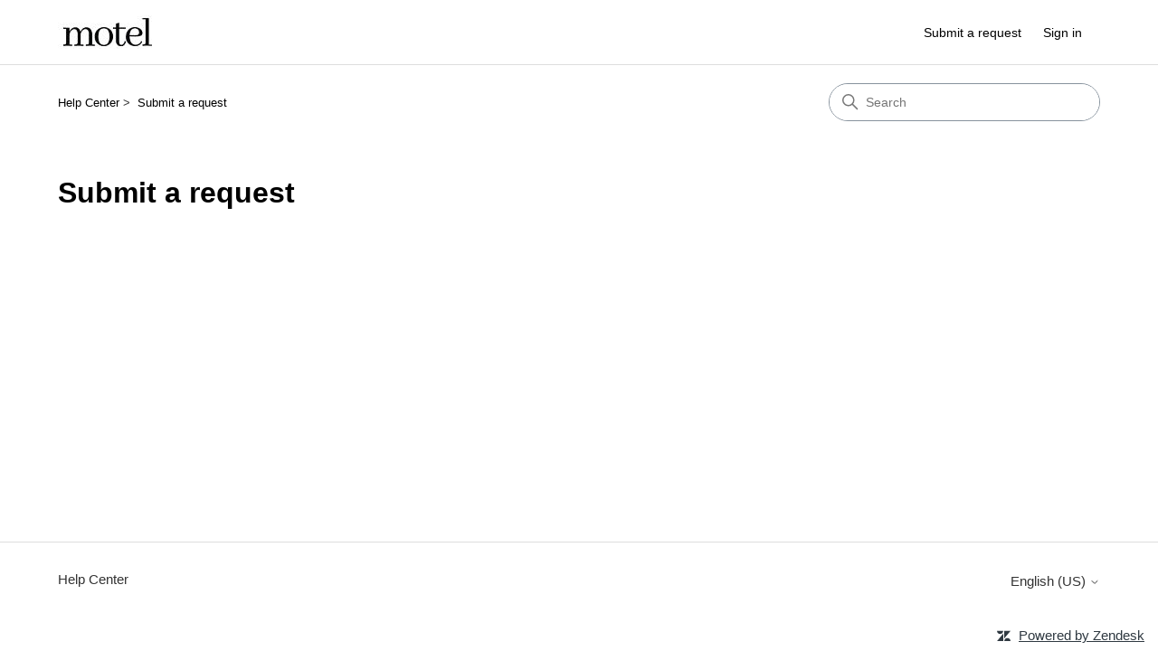

--- FILE ---
content_type: text/html; charset=utf-8
request_url: https://motelrocks.zendesk.com/hc/en-us/requests/new
body_size: 4751
content:
<!DOCTYPE html>
<html dir="ltr" lang="en-US">
<head>
  <meta charset="utf-8" />
  <!-- v26892 -->


  <title>Submit a request &ndash; Help Center</title>

  

  <link href="https://motelrocks.zendesk.com/hc/en-us/requests/new" rel="canonical">

  <link rel="stylesheet" href="//static.zdassets.com/hc/assets/application-f34d73e002337ab267a13449ad9d7955.css" media="all" id="stylesheet" />
  <link rel="stylesheet" type="text/css" href="/hc/theming_assets/567411/95412/style.css?digest=42789978747153">

  <link rel="icon" type="image/x-icon" href="/hc/theming_assets/01HZPZBHE1T1JPNJS1TS4QRBN4">

    

  <meta content="width=device-width, initial-scale=1.0" name="viewport" />
<!-- Make the translated search clear button label available for use in JS -->
<!-- See buildClearSearchButton() in script.js -->
<script type="text/javascript">window.searchClearButtonLabelLocalized = "Clear search";</script>
<script type="text/javascript">
  // Load ES module polyfill only for browsers that don't support ES modules
  if (!(HTMLScriptElement.supports && HTMLScriptElement.supports('importmap'))) {
    document.write('<script async src="/hc/theming_assets/01J917XGRYX7S0W4Z17A53KHZC"><\/script>');
  }
</script>
<script type="importmap">
{
  "imports": {
    "new-request-form": "/hc/theming_assets/01K2CCFN4E9VM45XPHFG0AW5VE",
    "flash-notifications": "/hc/theming_assets/01K2CCFN4BQBBDA98CZFCJDMTJ",
    "service-catalog": "/hc/theming_assets/01K2CCFN5MVQM5TGKW89SJKMGY",
    "approval-requests": "/hc/theming_assets/01K2CCFMXQ9ZDG8WMA6G9AD81M",
    "approval-requests-translations": "/hc/theming_assets/01K2CCFN311BKW70EPBJJ3S6Q7",
    "new-request-form-translations": "/hc/theming_assets/01K2CCFN527ZR7EVYY78YQSW68",
    "service-catalog-translations": "/hc/theming_assets/01K2CCFN4E2T2JRG68CNTJCKWR",
    "shared": "/hc/theming_assets/01K2CCFN5PMKZEA51X94WWVVE9",
    "ticket-fields": "/hc/theming_assets/01K2CCFN1SV7T74V4BKH4DHWR6",
    "wysiwyg": "/hc/theming_assets/01K2CCFN0281VDG4PCDZ3239QP"
  }
}
</script>
<script type="module">
  import { renderFlashNotifications } from "flash-notifications";

  const settings = {"brand_color":"rgba(0, 0, 0, 1)","brand_text_color":"rgba(253, 253, 253, 1)","text_color":"rgba(0, 0, 0, 1)","link_color":"rgba(0, 0, 0, 1)","hover_link_color":"#0F3554","visited_link_color":"#4B61C3","background_color":"rgba(255, 255, 255, 1)","heading_font":"-apple-system, BlinkMacSystemFont, 'Segoe UI', Helvetica, Arial, sans-serif","text_font":"-apple-system, BlinkMacSystemFont, 'Segoe UI', Helvetica, Arial, sans-serif","logo":"/hc/theming_assets/01K3P175TBCPF6TRK1Z33657BZ","show_brand_name":false,"favicon":"/hc/theming_assets/01HZPZBHE1T1JPNJS1TS4QRBN4","homepage_background_image":"/hc/theming_assets/01KEVD40QHSJZ54SX8JA8EAA4M","community_background_image":"/hc/theming_assets/01KEVD40QHSJZ54SX8JA8EAA4M","community_image":"/hc/theming_assets/01KEVD40QHSJZ54SX8JA8EAA4M","instant_search":true,"scoped_kb_search":true,"scoped_community_search":true,"show_recent_activity":false,"show_articles_in_section":false,"show_article_author":false,"show_article_comments":false,"show_follow_article":false,"show_recently_viewed_articles":false,"show_related_articles":true,"show_article_sharing":true,"show_follow_section":false,"show_follow_post":false,"show_post_sharing":false,"show_follow_topic":false,"request_list_beta":false};
  const baseLocale = "en-us";

  renderFlashNotifications(settings, baseLocale);
</script>

  
</head>
<body class="">
  
  
  

  <a class="skip-navigation" tabindex="1" href="#main-content">Skip to main content</a>

<header class="header">
  <div class="logo">
    <a title="Home" href="/hc/en-us">
      <img src="/hc/theming_assets/01K3P175TBCPF6TRK1Z33657BZ" alt="Help Center Help Center home page" />
      
    </a>
  </div>

  <div class="nav-wrapper-desktop">
    <nav class="user-nav" id="user-nav" aria-label="User navigation">
      <ul class="user-nav-list">
        <li></li>
        <li></li>
        <li><a class="submit-a-request" href="/hc/en-us/requests/new">Submit a request</a></li>
        
          <li>
            <a class="sign-in" rel="nofollow" data-auth-action="signin" title="Opens a dialog" role="button" href="/hc/en-us/signin?return_to=https%3A%2F%2Fmotelrocks.zendesk.com%2Fhc%2Fen-us%2Frequests%2Fnew">
              Sign in
            </a>
          </li>
        
      </ul>
    </nav>
    
  </div>

  <div class="nav-wrapper-mobile">
    <button class="menu-button-mobile" aria-controls="user-nav-mobile" aria-expanded="false" aria-label="Toggle navigation menu">
      
      <svg xmlns="http://www.w3.org/2000/svg" width="16" height="16" focusable="false" viewBox="0 0 16 16" class="icon-menu">
        <path fill="none" stroke="currentColor" stroke-linecap="round" d="M1.5 3.5h13m-13 4h13m-13 4h13"/>
      </svg>
    </button>
    <nav class="menu-list-mobile" id="user-nav-mobile" aria-expanded="false">
      <ul class="menu-list-mobile-items">
        
          <li class="item">
            <a rel="nofollow" data-auth-action="signin" title="Opens a dialog" role="button" href="/hc/en-us/signin?return_to=https%3A%2F%2Fmotelrocks.zendesk.com%2Fhc%2Fen-us%2Frequests%2Fnew">
              Sign in
            </a>
          </li>
          <li class="nav-divider"></li>
        
        <li class="item"></li>
        <li class="item"><a class="submit-a-request" href="/hc/en-us/requests/new">Submit a request</a></li>
        <li class="item"></li>
        <li class="nav-divider"></li>
        
      </ul>
    </nav>
  </div>

</header>


  <main role="main">
    <div class="container-divider"></div>
<div class="container">
  <div class="sub-nav">
    <nav aria-label="Current location">
  <ol class="breadcrumbs">
    
      <li>
        
          <a href="/hc/en-us">Help Center</a>
        
      </li>
    
      <li>
        
          
            <a href="#" aria-current="page">Submit a request</a>
          
        
      </li>
    
  </ol>
</nav>

    <div class="search-container">
      <svg xmlns="http://www.w3.org/2000/svg" width="12" height="12" focusable="false" viewBox="0 0 12 12" class="search-icon" aria-hidden="true">
        <circle cx="4.5" cy="4.5" r="4" fill="none" stroke="currentColor"/>
        <path stroke="currentColor" stroke-linecap="round" d="M11 11L7.5 7.5"/>
      </svg>
      <form role="search" class="search" data-search="" action="/hc/en-us/search" accept-charset="UTF-8" method="get"><input type="hidden" name="utf8" value="&#x2713;" autocomplete="off" /><input type="search" name="query" id="query" placeholder="Search" aria-label="Search" /></form>
    </div>
  </div>

  <h1>
    Submit a request
  </h1>

  <div id="main-content" class="form">
    <div id="new-request-form"></div>
  </div>
</div>

<script type="module">
  import { renderNewRequestForm } from "new-request-form";

  const container = document.getElementById("new-request-form");

  const settings = {"brand_color":"rgba(0, 0, 0, 1)","brand_text_color":"rgba(253, 253, 253, 1)","text_color":"rgba(0, 0, 0, 1)","link_color":"rgba(0, 0, 0, 1)","hover_link_color":"#0F3554","visited_link_color":"#4B61C3","background_color":"rgba(255, 255, 255, 1)","heading_font":"-apple-system, BlinkMacSystemFont, 'Segoe UI', Helvetica, Arial, sans-serif","text_font":"-apple-system, BlinkMacSystemFont, 'Segoe UI', Helvetica, Arial, sans-serif","logo":"/hc/theming_assets/01K3P175TBCPF6TRK1Z33657BZ","show_brand_name":false,"favicon":"/hc/theming_assets/01HZPZBHE1T1JPNJS1TS4QRBN4","homepage_background_image":"/hc/theming_assets/01KEVD40QHSJZ54SX8JA8EAA4M","community_background_image":"/hc/theming_assets/01KEVD40QHSJZ54SX8JA8EAA4M","community_image":"/hc/theming_assets/01KEVD40QHSJZ54SX8JA8EAA4M","instant_search":true,"scoped_kb_search":true,"scoped_community_search":true,"show_recent_activity":false,"show_articles_in_section":false,"show_article_author":false,"show_article_comments":false,"show_follow_article":false,"show_recently_viewed_articles":false,"show_related_articles":true,"show_article_sharing":true,"show_follow_section":false,"show_follow_post":false,"show_post_sharing":false,"show_follow_topic":false,"request_list_beta":false};

  const props = {
    requestForm: {"accept_charset":"UTF-8","action":"/hc/en-us/requests","http_method":"POST","errors":null,"ticket_form_field":{"name":"request[ticket_form_id]","value":360003505698,"error":null,"label":"Chose a form below","required":true,"description":null,"type":"ticket_form","id":-1,"relationship_target_type":null,"relationship_filter":null,"options":[{"name":"Default Ticket Form","value":360003505698}]},"parent_id_field":null,"email_field":{"name":"request[anonymous_requester_email]","value":null,"error":null,"label":"Your email address","required":true,"description":null,"type":"anonymous_requester_email","id":-1,"relationship_target_type":null,"relationship_filter":null,"options":null},"cc_field":null,"organization_field":null,"due_date_field":{"name":"request[due_at]","value":null,"error":null,"label":"Task due date","required":false,"description":null,"type":"due_at","id":-1,"relationship_target_type":null,"relationship_filter":null,"options":null},"ticket_fields":[{"name":"request[subject]","value":null,"error":null,"label":"Subject","required":true,"description":null,"type":"subject","id":24436302,"relationship_target_type":null,"relationship_filter":null,"options":null},{"name":"request[description]","value":null,"error":null,"label":"Description","required":true,"description":"Please enter the details of your request. A member of our support staff will respond as soon as possible.","type":"description","id":24436312,"relationship_target_type":null,"relationship_filter":null,"options":null},{"name":"request[custom_fields][13256278617489]","value":null,"error":null,"label":"Order Number","required":false,"description":null,"type":"text","id":13256278617489,"relationship_target_type":null,"relationship_filter":null,"options":null},{"name":"request[custom_fields][13258214276113]","value":null,"error":null,"label":"What do you need help with?","required":false,"description":null,"type":"text","id":13258214276113,"relationship_target_type":null,"relationship_filter":null,"options":null},{"name":"request[custom_fields][16546228979217]","value":null,"error":null,"label":"Tracking Number","required":false,"description":"Tracking Number","type":"text","id":16546228979217,"relationship_target_type":null,"relationship_filter":null,"options":null},{"name":"request[custom_fields][18584541158417]","value":null,"error":null,"label":"Discount code","required":false,"description":null,"type":"text","id":18584541158417,"relationship_target_type":null,"relationship_filter":null,"options":null}],"end_user_conditions":[],"attachments_field":{"name":"request[attachments][]","label":"Attachments","attachments":[],"error":null},"inline_attachments_fields":[],"description_mimetype_field":{"type":"hidden","name":"request[description_mimetype]","value":""}},
    newRequestPath: "/hc/en-us/requests/new",
    parentId: null,
    parentIdPath: null,
    locale: "en-us",
    baseLocale: "en-us",
    hasAtMentions: true,
    userRole: null,
    userId: null,
    brandId: 95412,
    organizations: [],
    wysiwyg: true,
    answerBotModal: {
      answerBot: {"auth_token":null,"interaction_access_token":null,"articles":[],"request_id":null},
      hasRequestManagement: true,
      isSignedIn: false,
      helpCenterPath: "/hc/en-us",
      requestsPath: "/hc/en-us/requests",
      requestPath: null
    },
  };

  renderNewRequestForm(settings, props, container);
</script>

  </main>

  <footer class="footer">
  <div class="footer-inner">
    <a title="Home" href="/hc/en-us">Help Center</a>

    <div class="footer-language-selector">
      
        <div class="dropdown language-selector">
          <button class="dropdown-toggle" aria-haspopup="true">
            English (US)
            <svg xmlns="http://www.w3.org/2000/svg" width="12" height="12" focusable="false" viewBox="0 0 12 12" class="dropdown-chevron-icon">
              <path fill="none" stroke="currentColor" stroke-linecap="round" d="M3 4.5l2.6 2.6c.2.2.5.2.7 0L9 4.5"/>
            </svg>
          </button>
          <span class="dropdown-menu dropdown-menu-end" role="menu">
            
              <a href="/hc/change_language/de?return_to=%2Fhc%2Fde%2Frequests%2Fnew" dir="ltr" rel="nofollow" role="menuitem">
                Deutsch
              </a>
            
          </span>
        </div>
      
    </div>
  </div>
</footer>


    <div class="powered-by-zendesk">
  <svg xmlns="http://www.w3.org/2000/svg" width="26" height="26" focusable="false" viewBox="0 0 26 26">
    <path d="M12 8.2v14.5H0zM12 3c0 3.3-2.7 6-6 6S0 6.3 0 3h12zm2 19.7c0-3.3 2.7-6 6-6s6 2.7 6 6H14zm0-5.2V3h12z" />
  </svg>

  <a target="_blank" rel="nofollow" href="https://www.zendesk.com/service/help-center/?utm_source=helpcenter&utm_medium=poweredbyzendesk&utm_campaign=text&utm_content=Motel+Rocks">Powered by Zendesk</a>
</div>


  <!-- / -->

  
  <script src="//static.zdassets.com/hc/assets/en-us.bbb3d4d87d0b571a9a1b.js"></script>
  

  <script type="text/javascript">
  /*

    Greetings sourcecode lurker!

    This is for internal Zendesk and legacy usage,
    we don't support or guarantee any of these values
    so please don't build stuff on top of them.

  */

  HelpCenter = {};
  HelpCenter.account = {"subdomain":"motelrocks","environment":"production","name":"Motel Rocks"};
  HelpCenter.user = {"identifier":"da39a3ee5e6b4b0d3255bfef95601890afd80709","email":null,"name":"","role":"anonymous","avatar_url":"https://assets.zendesk.com/hc/assets/default_avatar.png","is_admin":false,"organizations":[],"groups":[]};
  HelpCenter.internal = {"asset_url":"//static.zdassets.com/hc/assets/","web_widget_asset_composer_url":"https://static.zdassets.com/ekr/snippet.js","current_session":{"locale":"en-us","csrf_token":null,"shared_csrf_token":null},"usage_tracking":{"event":"submit_request_form_viewed","data":"[base64]--a21f8b2c7ed838d1962b07e09cd51942e6dc8964","url":"https://motelrocks.zendesk.com/hc/activity"},"current_record_id":null,"current_record_url":null,"current_record_title":null,"current_text_direction":"ltr","current_brand_id":95412,"current_brand_name":"Motel Rocks","current_brand_url":"https://motelrocks.zendesk.com","current_brand_active":true,"current_path":"/hc/en-us/requests/new","show_autocomplete_breadcrumbs":true,"user_info_changing_enabled":false,"has_user_profiles_enabled":true,"has_end_user_attachments":true,"user_aliases_enabled":false,"has_anonymous_kb_voting":false,"has_multi_language_help_center":true,"show_at_mentions":true,"embeddables_config":{"embeddables_web_widget":false,"embeddables_help_center_auth_enabled":false,"embeddables_connect_ipms":false},"answer_bot_subdomain":"static","gather_plan_state":"subscribed","has_article_verification":false,"has_gather":true,"has_ckeditor":true,"has_community_enabled":false,"has_community_badges":true,"has_community_post_content_tagging":false,"has_gather_content_tags":true,"has_guide_content_tags":true,"has_user_segments":true,"has_answer_bot_web_form_enabled":false,"has_garden_modals":false,"theming_cookie_key":"hc-da39a3ee5e6b4b0d3255bfef95601890afd80709-2-preview","is_preview":false,"has_search_settings_in_plan":true,"theming_api_version":4,"theming_settings":{"brand_color":"rgba(0, 0, 0, 1)","brand_text_color":"rgba(253, 253, 253, 1)","text_color":"rgba(0, 0, 0, 1)","link_color":"rgba(0, 0, 0, 1)","hover_link_color":"#0F3554","visited_link_color":"#4B61C3","background_color":"rgba(255, 255, 255, 1)","heading_font":"-apple-system, BlinkMacSystemFont, 'Segoe UI', Helvetica, Arial, sans-serif","text_font":"-apple-system, BlinkMacSystemFont, 'Segoe UI', Helvetica, Arial, sans-serif","logo":"/hc/theming_assets/01K3P175TBCPF6TRK1Z33657BZ","show_brand_name":false,"favicon":"/hc/theming_assets/01HZPZBHE1T1JPNJS1TS4QRBN4","homepage_background_image":"/hc/theming_assets/01KEVD40QHSJZ54SX8JA8EAA4M","community_background_image":"/hc/theming_assets/01KEVD40QHSJZ54SX8JA8EAA4M","community_image":"/hc/theming_assets/01KEVD40QHSJZ54SX8JA8EAA4M","instant_search":true,"scoped_kb_search":true,"scoped_community_search":true,"show_recent_activity":false,"show_articles_in_section":false,"show_article_author":false,"show_article_comments":false,"show_follow_article":false,"show_recently_viewed_articles":false,"show_related_articles":true,"show_article_sharing":true,"show_follow_section":false,"show_follow_post":false,"show_post_sharing":false,"show_follow_topic":false,"request_list_beta":false},"has_pci_credit_card_custom_field":false,"help_center_restricted":false,"is_assuming_someone_else":false,"flash_messages":[],"user_photo_editing_enabled":true,"user_preferred_locale":"en-gb","base_locale":"en-us","login_url":"https://motelrocks.zendesk.com/access?brand_id=95412\u0026return_to=https%3A%2F%2Fmotelrocks.zendesk.com%2Fhc%2Fen-us%2Frequests%2Fnew","has_alternate_templates":false,"has_custom_statuses_enabled":true,"has_hc_generative_answers_setting_enabled":true,"has_generative_search_with_zgpt_enabled":false,"has_suggested_initial_questions_enabled":false,"has_guide_service_catalog":true,"has_service_catalog_search_poc":false,"has_service_catalog_itam":false,"has_csat_reverse_2_scale_in_mobile":false,"has_knowledge_navigation":false,"has_unified_navigation":false,"has_unified_navigation_eap_access":false,"has_csat_bet365_branding":false,"version":"v26892","dev_mode":false};
</script>

  
  
  <script src="//static.zdassets.com/hc/assets/hc_enduser-9d4172d9b2efbb6d87e4b5da3258eefa.js"></script>
  <script type="text/javascript" src="/hc/theming_assets/567411/95412/script.js?digest=42789978747153"></script>
  
</body>
</html>

--- FILE ---
content_type: application/javascript
request_url: https://motelrocks.zendesk.com/hc/theming_assets/01K2CCFN1SV7T74V4BKH4DHWR6
body_size: 8259
content:
import{r as e,j as t,F as i,C as o,L as l,S as d,H as c,M as n,s as a,u as p,a as s,b as h,D as r,I as f,c as k,T as m,d as u,e as b,f as g,g as _,O as w,h as j,i as y,k as S}from"shared";function L(e,t){return t.filter((t=>t.child_fields.some((t=>t.id===e))))}function v(e,t,i){return e.filter((e=>{const o=i.find((t=>t.id===e.parent_field_id));if(!o)return!1;const l=L(o.id,t);return function(e,t){return"checkbox"===t.parent_field_type&&!1===t.value?!1===e||null===e:e===t.value}(o.value,e)&&(0===l.length||v(l,t,i).length>0)}))}function z(e,t){return 0===t.length?e:e.reduce(((i,o)=>{const l=L(o.id,t);if(0===l.length)return[...i,o];const d=v(l,t,e);return d.length>0?[...i,{...o,required:d.some((e=>e.child_fields.some((e=>e.id==o.id&&e.is_required))))}]:i}),[])}function x({field:a,onChange:p}){const{label:s,error:h,value:r,name:f,required:k,description:m}=a,[u,b]=e.useState(r);return t.jsxs(i,{children:[t.jsx("input",{type:"hidden",name:f,value:"off"}),t.jsxs(o,{name:f,required:k,defaultChecked:r,value:u?"on":"off",onChange:e=>{const{checked:t}=e.target;b(t),p(t)},children:[t.jsxs(l,{children:[s,k&&t.jsx(d,{"aria-hidden":"true",children:"*"})]}),m&&t.jsx(c,{dangerouslySetInnerHTML:{__html:m}})]}),h&&t.jsx(n,{validation:"error",children:h})]})}const O=a(d)`
  margin-inline-start: ${e=>e.theme.space.xxs};
  font-weight: ${e=>e.theme.fontWeights.medium};
`;function N({field:e,onChange:o}){const{t:a}=p(),{label:r,error:f,value:k,name:m,required:u,description:b}=e,g=function(e){return e?e.replaceAll("X",""):""}(k);return t.jsxs(i,{children:[t.jsxs(l,{children:[r,u&&t.jsx(d,{"aria-hidden":"true",children:"*"}),t.jsx(O,{children:a("cph-theme-ticket-fields.credit-card-digits-hint","(Last 4 digits)")})]}),b&&t.jsx(c,{dangerouslySetInnerHTML:{__html:b}}),t.jsx(s,{start:t.jsx(h,{}),name:m,type:"text",value:g,onChange:e=>o(e.target.value),validation:f?"error":void 0,required:u,maxLength:4,placeholder:"XXXX"}),f&&t.jsx(n,{validation:"error",children:f})]})}function C({field:o,locale:a,valueFormat:p,onChange:s}){const{label:h,error:k,value:m,name:u,required:b,description:g}=o,[_,w]=e.useState(m?new Date(m):void 0),j=e.useCallback((e=>new Intl.DateTimeFormat(a,{month:"long",day:"numeric",year:"numeric",timeZone:"UTC"}).format(e)),[a]),y=e.useCallback((e=>{if(void 0===e)return"";const t=e.toISOString();return"dateTime"===p?t:t.split("T")[0]}),[p]),S=e.useCallback((e=>{const t=new Date(Date.UTC(e.getFullYear(),e.getMonth(),e.getDate(),12,0,0));w(t);const i=y(t);void 0!==i&&s(i)}),[s,y]);return t.jsxs(i,{children:[t.jsxs(l,{children:[h,b&&t.jsx(d,{"aria-hidden":"true",children:"*"})]}),g&&t.jsx(c,{dangerouslySetInnerHTML:{__html:g}}),t.jsx(r,{value:_,onChange:S,formatDate:j,locale:a,children:t.jsx(f,{required:b,lang:a,onChange:e=>{""===e.target.value&&(w(void 0),s(""))},validation:k?"error":void 0})}),k&&t.jsx(n,{validation:"error",children:k}),t.jsx("input",{type:"hidden",name:u,value:y(_)})]})}function B({field:e,onChange:o}){const{label:a,error:p,value:s,name:h,required:r,description:k,type:m}=e,u={},b="integer"===m||"decimal"===m?"number":"text";"integer"===m&&(u.step="1"),"decimal"===m&&(u.step="any");const g="anonymous_requester_email"===m?"email":void 0;return t.jsxs(i,{children:[t.jsxs(l,{children:[a,r&&t.jsx(d,{"aria-hidden":"true",children:"*"})]}),k&&t.jsx(c,{dangerouslySetInnerHTML:{__html:k}}),t.jsx(f,{name:h,type:b,defaultValue:s,validation:p?"error":void 0,required:r,onChange:e=>{o&&o(e.target.value)},autoComplete:g,...u}),p&&t.jsx(n,{validation:"error",children:p})]})}const I=a(i)`
  .ck.ck-editor {
    margin-top: ${e=>e.theme.space.xs};
  }
`,V=a(n)`
  .ck.ck-editor + & {
    margin-top: ${e=>e.theme.space.xs};
  }
`;function q({field:i,hasWysiwyg:o,baseLocale:n,hasAtMentions:a,userRole:p,brandId:s,onChange:h}){const{label:r,error:f,value:u,name:b,required:g,description:_}=i,w=function({hasWysiwyg:t,baseLocale:i,hasAtMentions:o,userRole:l,brandId:d}){const c=e.useRef(!1),n=k();return e.useCallback((async e=>{if(t&&e&&!c.current){c.current=!0;const{createEditor:t}=await import("wysiwyg").then((function(e){return e.m}));(await t(e,{editorType:"supportRequests",hasAtMentions:o,userRole:l,brandId:d,baseLocale:i})).plugins.get("Notification").on("show",((e,t)=>{e.stop();const i=t.message instanceof Error?t.message.message:t.message,{type:o,title:l}=t;n({type:o,title:l,message:i})}))}}),[t,i,o,l,d,n])}({hasWysiwyg:o,baseLocale:n,hasAtMentions:a,userRole:p,brandId:s});return t.jsxs(I,{children:[t.jsxs(l,{children:[r,g&&t.jsx(d,{"aria-hidden":"true",children:"*"})]}),_&&t.jsx(c,{dangerouslySetInnerHTML:{__html:_}}),t.jsx(m,{ref:w,name:b,defaultValue:u,validation:f?"error":void 0,required:g,onChange:e=>h(e.target.value),rows:6,isResizable:!0}),f&&t.jsx(V,{validation:"error",children:f})]})}function A(){const{t:e}=p();return t.jsxs(t.Fragment,{children:[t.jsx(d,{"aria-hidden":"true",children:"-"}),t.jsx(d,{hidden:!0,children:e("cph-theme-ticket-fields.dropdown.empty-option","Select an option")})]})}function E({field:i,onChange:o}){const{label:l,options:c,error:n,value:a,name:p,required:s,description:h}=i,r=null==a?"":a.toString(),f=e.useRef(null);return e.useEffect((()=>{if(f.current&&s){const e=f.current.querySelector("[role=combobox]");e?.setAttribute("aria-required","true")}}),[f,s]),t.jsxs(u,{children:[t.jsxs(b,{children:[l,s&&t.jsx(d,{"aria-hidden":"true",children:"*"})]}),h&&t.jsx(g,{dangerouslySetInnerHTML:{__html:h}}),t.jsxs(_,{ref:f,inputProps:{name:p,required:s},isEditable:!1,validation:n?"error":void 0,inputValue:r,selectionValue:r,renderValue:({selection:e})=>e?.label||t.jsx(A,{}),onChange:({selectionValue:e})=>{void 0!==e&&o(e)},children:[!s&&t.jsx(w,{value:"",label:"-",children:t.jsx(A,{})}),c.map((e=>t.jsx(w,{value:e.value.toString(),label:e.name},e.value)))]}),n&&t.jsx(j,{validation:"error",children:n})]})}const T="[]";function R(e){return`[${e.join("::")}]`}function M(e){return e.startsWith("[")&&e.endsWith("]")}function G(e,t){const i=R(e.slice(0,-1));return{type:"SubGroup",name:e[e.length-1],backOption:{type:"previous",label:t,value:i},options:[]}}function F({options:t,hasEmptyOption:i}){const{t:o}=p(),l=e.useMemo((()=>function(e,t,i){const o={[T]:{type:"RootGroup",options:t?[{label:"-",value:""}]:[]}};return e.forEach((e=>{const{name:t,value:l}=e;if(t.includes("::")){const[e,d]=function(e){const t=e.split("::");return[t.slice(0,-1),t.slice(-1)[0]]}(t),c=R(e);o[c]||(o[c]=G(e,i)),o[c]?.options.push({value:l,label:t.split("::").join(" > "),menuLabel:d});for(let t=0;t<e.length;t++){const l=e.slice(0,t),d=e.slice(0,t+1),c=R(l),n=R(d);o[c]||(o[c]=G(l,i)),void 0===o[c]?.options.find((e=>e.value===n))&&o[c]?.options.push({type:"next",label:d[d.length-1],value:n})}}else o[T].options.push({value:l,label:t})})),o}(t,i,o("cph-theme-ticket-fields.dropdown.back-option-label","Back"))),[t,i,o]),[d,c]=e.useState(function(e){const t={type:"RootGroup",options:[]};return Object.values(e).forEach((({options:e})=>{t.options.push(...e.filter((({type:e})=>void 0===e)))})),t}(l));e.useEffect((()=>{c(l[T])}),[l]);return{currentGroup:d,isGroupIdentifier:M,setCurrentGroupByIdentifier:e=>{const t=l[e];t&&c(t)}}}function H({field:i,onChange:o}){const{label:l,options:c,error:n,value:a,name:p,required:s,description:h}=i,{currentGroup:r,isGroupIdentifier:f,setCurrentGroupByIdentifier:k}=F({options:c,hasEmptyOption:!1}),[m,S]=e.useState(a||[]),L=e.useRef(null);e.useEffect((()=>{if(L.current&&s){const e=L.current.querySelector("[role=combobox]");e?.setAttribute("aria-required","true")}}),[L,s]);return t.jsxs(u,{children:[m.map((e=>t.jsx("input",{type:"hidden",name:`${p}[]`,value:e},e))),t.jsxs(b,{children:[l,s&&t.jsx(d,{"aria-hidden":"true",children:"*"})]}),h&&t.jsx(g,{dangerouslySetInnerHTML:{__html:h}}),t.jsxs(_,{ref:L,isMultiselectable:!0,inputProps:{required:s},isEditable:!1,validation:n?"error":void 0,onChange:e=>{if(Array.isArray(e.selectionValue)){const t=e.selectionValue.slice(-1).toString();f(t)?k(t):(S(e.selectionValue),o(e.selectionValue))}},selectionValue:m,maxHeight:"auto",children:["SubGroup"===r.type&&t.jsx(w,{...r.backOption}),"SubGroup"===r.type?t.jsx(y,{"aria-label":r.name,children:r.options.map((e=>t.jsx(w,{...e,children:e.menuLabel??e.label},e.value)))}):r.options.map((e=>t.jsx(w,{...e},e.value)))]}),n&&t.jsx(j,{validation:"error",children:n})]})}function D({field:i,onChange:o}){const{label:l,options:c,error:n,value:a,name:p,required:s,description:h}=i,{currentGroup:r,isGroupIdentifier:f,setCurrentGroupByIdentifier:k}=F({options:c,hasEmptyOption:!0}),m=a??"",[S,L]=e.useState(!1),v=e.useRef(null);e.useEffect((()=>{if(v.current&&s){const e=v.current.querySelector("[role=combobox]");e?.setAttribute("aria-required","true")}}),[v,s]);return t.jsxs(u,{children:[t.jsxs(b,{children:[l,s&&t.jsx(d,{"aria-hidden":"true",children:"*"})]}),h&&t.jsx(g,{dangerouslySetInnerHTML:{__html:h}}),t.jsxs(_,{ref:v,inputProps:{required:s,name:p},isEditable:!1,validation:n?"error":void 0,onChange:e=>{"string"==typeof e.selectionValue&&f(e.selectionValue)?k(e.selectionValue):("string"==typeof e.selectionValue&&o(e.selectionValue),void 0!==e.isExpanded&&L(e.isExpanded))},selectionValue:m,inputValue:m,renderValue:({selection:e})=>e?.label??t.jsx(A,{}),isExpanded:S,children:["SubGroup"===r.type&&t.jsx(w,{...r.backOption}),"SubGroup"===r.type?t.jsx(y,{"aria-label":r.name,children:r.options.map((e=>t.jsx(w,{...e,children:e.menuLabel??e.label},e.value)))}):r.options.map((e=>""===e.value?t.jsx(w,{...e,children:t.jsx(A,{})},e.value):t.jsx(w,{...e},e.value)))]}),n&&t.jsx(j,{validation:"error",children:n})]})}function P(e){return e.replace("zen:custom_object:","")}const W={value:"",name:"-"};function $({field:i,userId:o,organizationId:l,onChange:c,visibleFields:n}){const{id:a,label:s,error:h,value:r,name:f,required:k,description:m,relationship_target_type:y}=i,[L,v]=e.useState([]),[z,x]=e.useState(null),[O,N]=e.useState(r),[C,B]=e.useState(!1),{t:I}=p(),V=P(y),q={name:I("cph-theme-ticket-fields.lookup-field.loading-options","Loading items..."),id:"loading"},E={name:I("cph-theme-ticket-fields.lookup-field.no-matches-found","No matches found"),id:"no-results"},T=e.useCallback((async e=>{try{const t=await fetch(`/api/v2/custom_objects/${V}/records/${e}`);if(t.ok){const{custom_object_record:e}=await t.json(),i={name:e.name,value:e.id};x(i),N(e.name)}}catch(e){console.error(e)}}),[V]),R=e.useCallback((async e=>{const t=new URLSearchParams;t.set("name",e.toLocaleLowerCase()),t.set("source","zen:ticket"),t.set("field_id",a.toString()),t.set("requester_id",o.toString());const d=function(e,t=[]){return e?[...e.all.filter((e=>"matches"===e.operator||"not_matches"===e.operator)),...e.any.filter((e=>"matches"===e.operator||"not_matches"===e.operator))].map((e=>{const i=e.value.split("ticket_fields_")[1],o=t.find((e=>e.id.toString()===i));return{key:e.value,value:o?.value??null}})):[]}(i.relationship_filter,n);for(const{key:e,value:i}of d)if(e){const o=`filter[dynamic_values][${e}]`,l=i?.toString()||"";t.set(o,l)}l&&t.set("organization_id",l),B(!0);try{const e=await fetch(`/api/v2/custom_objects/${V}/records/autocomplete?${t.toString()}`),i=await e.json();if(e.ok){let e=i.custom_object_records.map((({name:e,id:t})=>({name:e,value:t})));z&&(e=e.filter((e=>e.value!==z.value)),e=[z,...e]),v(e)}else v([])}catch(e){console.error(e)}finally{B(!1)}}),[V,i.relationship_filter,a,l,z,o,n]),M=e.useMemo((()=>S(R,300)),[R]);e.useEffect((()=>()=>M.cancel()),[M]);const G=e.useCallback((({inputValue:e,selectionValue:t})=>{if(void 0!==t)if(""==t)x(W),N(W.name),v([]),c(W.value);else{const e=L.find((e=>e.value===t));e&&(N(e.name),x(e),v([e]),c(e.value))}void 0!==e&&(N(e),M(e))}),[M,c,L]);e.useEffect((()=>{r&&T(r)}),[]);return t.jsxs(u,{children:[t.jsxs(b,{children:[s,k&&t.jsx(d,{"aria-hidden":"true",children:"*"})]}),m&&t.jsx(g,{dangerouslySetInnerHTML:{__html:m}}),t.jsxs(_,{inputProps:{required:k},"data-test-id":"lookup-field-combobox",validation:h?"error":void 0,inputValue:O,selectionValue:z?.value,isAutocomplete:!0,placeholder:I("cph-theme-ticket-fields.lookup-field.placeholder","Search {{label}}",{label:s.toLowerCase()}),onFocus:()=>{N(""),R("*")},onChange:G,renderValue:()=>z?z?.name:W.name,children:[z?.name!==W.name&&t.jsx(w,{value:"",label:"-",children:t.jsx(A,{})}),C&&t.jsx(w,{isDisabled:!0,value:q.name},q.id),!C&&O?.length>0&&0===L.length&&t.jsx(w,{isDisabled:!0,value:E.name},E.id),!C&&0!==L.length&&L.map((e=>t.jsx(w,{value:e.value,label:e.name,"data-test-id":`option-${e.name}`},e.value)))]}),h&&t.jsx(j,{validation:"error",children:h}),t.jsx("input",{type:"hidden",name:f,value:z?.value})]})}const Z=({field:e,baseLocale:i,hasAtMentions:o,userRole:l,userId:d,defaultOrganizationId:c,organizationField:n,brandId:a,dueDateField:p,visibleFields:s,handleDueDateChange:h,handleChange:r})=>{switch(e.type){case"text":case"integer":case"decimal":case"regexp":return t.jsx(B,{field:e,onChange:t=>r(e,t)},e.name);case"partialcreditcard":return t.jsx(N,{field:e,onChange:t=>r(e,t)});case"textarea":return t.jsx(q,{field:e,hasWysiwyg:!1,baseLocale:i,hasAtMentions:o,userRole:l,brandId:a,onChange:t=>r(e,t)},e.name);case"checkbox":return t.jsx(x,{field:e,onChange:t=>r(e,t)});case"date":return t.jsx(C,{field:e,locale:i,valueFormat:"date",onChange:t=>r(e,t)});case"multiselect":return t.jsx(H,{field:e,onChange:t=>r(e,t)});case"tagger":return t.jsx(D,{field:e,onChange:t=>r(e,t)},e.name);case"priority":case"basic_priority":case"tickettype":return t.jsxs(t.Fragment,{children:[t.jsx(E,{field:e,onChange:t=>r(e,t)},e.name),"task"===e.value&&p&&h&&t.jsx(C,{field:p,locale:i,valueFormat:"dateTime",onChange:e=>{h(e)}})]});case"lookup":return t.jsx($,{field:e,userId:d,organizationId:null!==n?n?.value:c,visibleFields:s,onChange:t=>r(e,t)},e.name);default:return t.jsx(t.Fragment,{})}};var U=Object.freeze({__proto__:null,default:{"cph-theme-ticket-fields.credit-card-digits-hint":"(Last 4 digits)","cph-theme-ticket-fields.dropdown.back-option-label":"Back","cph-theme-ticket-fields.dropdown.empty-option":"Select an option","cph-theme-ticket-fields.lookup-field.loading-options":"Loading items...","cph-theme-ticket-fields.lookup-field.no-matches-found":"No matches found","cph-theme-ticket-fields.lookup-field.placeholder":"Search {{label}}"}}),K=Object.freeze({__proto__:null,default:{"cph-theme-ticket-fields.credit-card-digits-hint":"[ผู้龍(Ḻααṡṭ 4 ḍḭḭḡḭḭṭṡ)龍ผู้]","cph-theme-ticket-fields.dropdown.back-option-label":"[ผู้龍Ḃααͼḳ龍ผู้]","cph-theme-ticket-fields.dropdown.empty-option":"[ผู้龍Ṣḛḛḽḛḛͼṭ ααṇ ṓṓṗṭḭḭṓṓṇ龍ผู้]","cph-theme-ticket-fields.lookup-field.loading-options":"[ผู้龍Ḻṓṓααḍḭḭṇḡ ḭḭṭḛḛṃṡ...龍ผู้]","cph-theme-ticket-fields.lookup-field.no-matches-found":"[ผู้龍Ṅṓṓ ṃααṭͼḥḛḛṡ ϝṓṓṵṵṇḍ龍ผู้]","cph-theme-ticket-fields.lookup-field.placeholder":"[ผู้龍Ṣḛḛααṛͼḥ {{label}}龍ผู้]"}}),X=Object.freeze({__proto__:null,default:{"cph-theme-ticket-fields.credit-card-digits-hint":"(آخر 4 أرقام)","cph-theme-ticket-fields.dropdown.back-option-label":"السابق","cph-theme-ticket-fields.dropdown.empty-option":"حدّد خيارًا","cph-theme-ticket-fields.lookup-field.loading-options":"جارٍ تحميل العناصر...","cph-theme-ticket-fields.lookup-field.no-matches-found":"لم يتم العثور على نتائج مطابقة","cph-theme-ticket-fields.lookup-field.placeholder":"بحث في {{label}}"}}),Q=Object.freeze({__proto__:null,default:{"cph-theme-ticket-fields.credit-card-digits-hint":"(Last 4 digits)","cph-theme-ticket-fields.dropdown.back-option-label":"Back","cph-theme-ticket-fields.dropdown.empty-option":"Select an option","cph-theme-ticket-fields.lookup-field.loading-options":"Loading items...","cph-theme-ticket-fields.lookup-field.no-matches-found":"No matches found","cph-theme-ticket-fields.lookup-field.placeholder":"Search {{label}}"}}),J=Object.freeze({__proto__:null,default:{"cph-theme-ticket-fields.credit-card-digits-hint":"(последние 4 цифры)","cph-theme-ticket-fields.dropdown.back-option-label":"Назад","cph-theme-ticket-fields.dropdown.empty-option":"Выберите вариант","cph-theme-ticket-fields.lookup-field.loading-options":"Загрузка элементов...","cph-theme-ticket-fields.lookup-field.no-matches-found":"Соответствия не найдены","cph-theme-ticket-fields.lookup-field.placeholder":"Поиск: {{label}}"}}),Y=Object.freeze({__proto__:null,default:{"cph-theme-ticket-fields.credit-card-digits-hint":"(последните 4 цифри)","cph-theme-ticket-fields.dropdown.back-option-label":"Назад","cph-theme-ticket-fields.dropdown.empty-option":"Изберете опция","cph-theme-ticket-fields.lookup-field.loading-options":"Зареждане на елементите…","cph-theme-ticket-fields.lookup-field.no-matches-found":"Няма открити съвпадения","cph-theme-ticket-fields.lookup-field.placeholder":"Търсене на {{label}}"}}),ee=Object.freeze({__proto__:null,default:{"cph-theme-ticket-fields.credit-card-digits-hint":"(Last 4 digits)","cph-theme-ticket-fields.dropdown.back-option-label":"Back","cph-theme-ticket-fields.dropdown.empty-option":"Select an option","cph-theme-ticket-fields.lookup-field.loading-options":"Loading items...","cph-theme-ticket-fields.lookup-field.no-matches-found":"No matches found","cph-theme-ticket-fields.lookup-field.placeholder":"Search {{label}}"}}),te=Object.freeze({__proto__:null,default:{"cph-theme-ticket-fields.credit-card-digits-hint":"(Last 4 digits)","cph-theme-ticket-fields.dropdown.back-option-label":"Back","cph-theme-ticket-fields.dropdown.empty-option":"Select an option","cph-theme-ticket-fields.lookup-field.loading-options":"Loading items...","cph-theme-ticket-fields.lookup-field.no-matches-found":"No matches found","cph-theme-ticket-fields.lookup-field.placeholder":"Search {{label}}"}}),ie=Object.freeze({__proto__:null,default:{"cph-theme-ticket-fields.credit-card-digits-hint":"(Últimos 4 dígitos)","cph-theme-ticket-fields.dropdown.back-option-label":"Atrás","cph-theme-ticket-fields.dropdown.empty-option":"Seleccione una opción","cph-theme-ticket-fields.lookup-field.loading-options":"Cargando elementos...","cph-theme-ticket-fields.lookup-field.no-matches-found":"No se encontraron coincidencias","cph-theme-ticket-fields.lookup-field.placeholder":"Buscar {{label}}"}}),oe=Object.freeze({__proto__:null,default:{"cph-theme-ticket-fields.credit-card-digits-hint":"(Poslední 4 číslice)","cph-theme-ticket-fields.dropdown.back-option-label":"Zpět","cph-theme-ticket-fields.dropdown.empty-option":"Vyberte možnost","cph-theme-ticket-fields.lookup-field.loading-options":"Načítání položek…","cph-theme-ticket-fields.lookup-field.no-matches-found":"Nebyly nalezeny žádné shody","cph-theme-ticket-fields.lookup-field.placeholder":"Hledat {{label}}"}}),le=Object.freeze({__proto__:null,default:{"cph-theme-ticket-fields.credit-card-digits-hint":"(Last 4 digits)","cph-theme-ticket-fields.dropdown.back-option-label":"Back","cph-theme-ticket-fields.dropdown.empty-option":"Select an option","cph-theme-ticket-fields.lookup-field.loading-options":"Loading items...","cph-theme-ticket-fields.lookup-field.no-matches-found":"No matches found","cph-theme-ticket-fields.lookup-field.placeholder":"Search {{label}}"}}),de=Object.freeze({__proto__:null,default:{"cph-theme-ticket-fields.credit-card-digits-hint":"(Sidste 4 cifre)","cph-theme-ticket-fields.dropdown.back-option-label":"Tilbage","cph-theme-ticket-fields.dropdown.empty-option":"Foretag et valg","cph-theme-ticket-fields.lookup-field.loading-options":"Indlæser elementer...","cph-theme-ticket-fields.lookup-field.no-matches-found":"Ingen matchende resultater","cph-theme-ticket-fields.lookup-field.placeholder":"Søgning i {{label}}"}}),ce=Object.freeze({__proto__:null,default:{"cph-theme-ticket-fields.credit-card-digits-hint":"(Letzte vier Ziffern)","cph-theme-ticket-fields.dropdown.back-option-label":"Zurück","cph-theme-ticket-fields.dropdown.empty-option":"Wählen Sie eine Option aus","cph-theme-ticket-fields.lookup-field.loading-options":"Elemente werden geladen...","cph-theme-ticket-fields.lookup-field.no-matches-found":"Keine Übereinstimmungen gefunden","cph-theme-ticket-fields.lookup-field.placeholder":"Suche {{label}}"}}),ne=Object.freeze({__proto__:null,default:{"cph-theme-ticket-fields.credit-card-digits-hint":"(Letzte vier Ziffern)","cph-theme-ticket-fields.dropdown.back-option-label":"Zurück","cph-theme-ticket-fields.dropdown.empty-option":"Wählen Sie eine Option aus","cph-theme-ticket-fields.lookup-field.loading-options":"Elemente werden geladen...","cph-theme-ticket-fields.lookup-field.no-matches-found":"Keine Übereinstimmungen gefunden","cph-theme-ticket-fields.lookup-field.placeholder":"Suche {{label}}"}}),ae=Object.freeze({__proto__:null,default:{"cph-theme-ticket-fields.credit-card-digits-hint":"(Letzte vier Ziffern)","cph-theme-ticket-fields.dropdown.back-option-label":"Zurück","cph-theme-ticket-fields.dropdown.empty-option":"Wählen Sie eine Option aus","cph-theme-ticket-fields.lookup-field.loading-options":"Elemente werden geladen...","cph-theme-ticket-fields.lookup-field.no-matches-found":"Keine Übereinstimmungen gefunden","cph-theme-ticket-fields.lookup-field.placeholder":"Suche {{label}}"}}),pe=Object.freeze({__proto__:null,default:{"cph-theme-ticket-fields.credit-card-digits-hint":"(4 τελευταία ψηφία)","cph-theme-ticket-fields.dropdown.back-option-label":"Προηγούμενο","cph-theme-ticket-fields.dropdown.empty-option":"Ορίστε μια επιλογή","cph-theme-ticket-fields.lookup-field.loading-options":"Φόρτωση στοιχείων...","cph-theme-ticket-fields.lookup-field.no-matches-found":"Δεν βρέθηκαν αποτελέσματα","cph-theme-ticket-fields.lookup-field.placeholder":"Αναζήτηση για {{label}}"}}),se=Object.freeze({__proto__:null,default:{"cph-theme-ticket-fields.credit-card-digits-hint":"(Last 4 digits)","cph-theme-ticket-fields.dropdown.back-option-label":"Back","cph-theme-ticket-fields.dropdown.empty-option":"Select an option","cph-theme-ticket-fields.lookup-field.loading-options":"Loading items...","cph-theme-ticket-fields.lookup-field.no-matches-found":"No matches found","cph-theme-ticket-fields.lookup-field.placeholder":"Search {{label}}"}}),he=Object.freeze({__proto__:null,default:{"cph-theme-ticket-fields.credit-card-digits-hint":"(Last 4 digits)","cph-theme-ticket-fields.dropdown.back-option-label":"Back","cph-theme-ticket-fields.dropdown.empty-option":"Select an option","cph-theme-ticket-fields.lookup-field.loading-options":"Loading items...","cph-theme-ticket-fields.lookup-field.no-matches-found":"No matches found","cph-theme-ticket-fields.lookup-field.placeholder":"Search {{label}}"}}),re=Object.freeze({__proto__:null,default:{"cph-theme-ticket-fields.credit-card-digits-hint":"(Last 4 digits)","cph-theme-ticket-fields.dropdown.back-option-label":"Back","cph-theme-ticket-fields.dropdown.empty-option":"Select an option","cph-theme-ticket-fields.lookup-field.loading-options":"Loading items...","cph-theme-ticket-fields.lookup-field.no-matches-found":"No matches found","cph-theme-ticket-fields.lookup-field.placeholder":"Search {{label}}"}}),fe=Object.freeze({__proto__:null,default:{"cph-theme-ticket-fields.credit-card-digits-hint":"(Last 4 digits)","cph-theme-ticket-fields.dropdown.back-option-label":"Back","cph-theme-ticket-fields.dropdown.empty-option":"Select an option","cph-theme-ticket-fields.lookup-field.loading-options":"Loading items...","cph-theme-ticket-fields.lookup-field.no-matches-found":"No matches found","cph-theme-ticket-fields.lookup-field.placeholder":"Search {{label}}"}}),ke=Object.freeze({__proto__:null,default:{"cph-theme-ticket-fields.credit-card-digits-hint":"(Last 4 digits)","cph-theme-ticket-fields.dropdown.back-option-label":"Back","cph-theme-ticket-fields.dropdown.empty-option":"Select an option","cph-theme-ticket-fields.lookup-field.loading-options":"Loading items...","cph-theme-ticket-fields.lookup-field.no-matches-found":"No matches found","cph-theme-ticket-fields.lookup-field.placeholder":"Search {{label}}"}}),me=Object.freeze({__proto__:null,default:{"cph-theme-ticket-fields.credit-card-digits-hint":"(Last 4 digits)","cph-theme-ticket-fields.dropdown.back-option-label":"Back","cph-theme-ticket-fields.dropdown.empty-option":"Select an option","cph-theme-ticket-fields.lookup-field.loading-options":"Loading items...","cph-theme-ticket-fields.lookup-field.no-matches-found":"No matches found","cph-theme-ticket-fields.lookup-field.placeholder":"Search {{label}}"}}),ue=Object.freeze({__proto__:null,default:{"cph-theme-ticket-fields.credit-card-digits-hint":"(Last 4 digits)","cph-theme-ticket-fields.dropdown.back-option-label":"Back","cph-theme-ticket-fields.dropdown.empty-option":"Select an option","cph-theme-ticket-fields.lookup-field.loading-options":"Loading items...","cph-theme-ticket-fields.lookup-field.no-matches-found":"No matches found","cph-theme-ticket-fields.lookup-field.placeholder":"Search {{label}}"}}),be=Object.freeze({__proto__:null,default:{"cph-theme-ticket-fields.credit-card-digits-hint":"(Last 4 digits)","cph-theme-ticket-fields.dropdown.back-option-label":"Back","cph-theme-ticket-fields.dropdown.empty-option":"Select an option","cph-theme-ticket-fields.lookup-field.loading-options":"Loading items...","cph-theme-ticket-fields.lookup-field.no-matches-found":"No matches found","cph-theme-ticket-fields.lookup-field.placeholder":"Search {{label}}"}}),ge=Object.freeze({__proto__:null,default:{"cph-theme-ticket-fields.credit-card-digits-hint":"(Last 4 digits)","cph-theme-ticket-fields.dropdown.back-option-label":"Back","cph-theme-ticket-fields.dropdown.empty-option":"Select an option","cph-theme-ticket-fields.lookup-field.loading-options":"Loading items...","cph-theme-ticket-fields.lookup-field.no-matches-found":"No matches found","cph-theme-ticket-fields.lookup-field.placeholder":"Search {{label}}"}}),_e=Object.freeze({__proto__:null,default:{"cph-theme-ticket-fields.credit-card-digits-hint":"(Last 4 digits)","cph-theme-ticket-fields.dropdown.back-option-label":"Back","cph-theme-ticket-fields.dropdown.empty-option":"Select an option","cph-theme-ticket-fields.lookup-field.loading-options":"Loading items...","cph-theme-ticket-fields.lookup-field.no-matches-found":"No matches found","cph-theme-ticket-fields.lookup-field.placeholder":"Search {{label}}"}}),we=Object.freeze({__proto__:null,default:{"cph-theme-ticket-fields.credit-card-digits-hint":"cph-theme-ticket-fields.credit-card-digits-hint","cph-theme-ticket-fields.dropdown.back-option-label":"cph-theme-ticket-fields.dropdown.back-option-label","cph-theme-ticket-fields.dropdown.empty-option":"cph-theme-ticket-fields.dropdown.empty-option","cph-theme-ticket-fields.lookup-field.loading-options":"cph-theme-ticket-fields.lookup-field.loading-options","cph-theme-ticket-fields.lookup-field.no-matches-found":"cph-theme-ticket-fields.lookup-field.no-matches-found","cph-theme-ticket-fields.lookup-field.placeholder":"cph-theme-ticket-fields.lookup-field.placeholder"}}),je=Object.freeze({__proto__:null,default:{"cph-theme-ticket-fields.credit-card-digits-hint":"(Last 4 digits)","cph-theme-ticket-fields.dropdown.back-option-label":"Back","cph-theme-ticket-fields.dropdown.empty-option":"Select an option","cph-theme-ticket-fields.lookup-field.loading-options":"Loading items...","cph-theme-ticket-fields.lookup-field.no-matches-found":"No matches found","cph-theme-ticket-fields.lookup-field.placeholder":"Search {{label}}"}}),ye=Object.freeze({__proto__:null,default:{"cph-theme-ticket-fields.credit-card-digits-hint":"[ผู้龍(Ḻααṡṭ 4 ḍḭḭḡḭḭṭṡ)龍ผู้]","cph-theme-ticket-fields.dropdown.back-option-label":"[ผู้龍Ḃααͼḳ龍ผู้]","cph-theme-ticket-fields.dropdown.empty-option":"[ผู้龍Ṣḛḛḽḛḛͼṭ ααṇ ṓṓṗṭḭḭṓṓṇ龍ผู้]","cph-theme-ticket-fields.lookup-field.loading-options":"[ผู้龍Ḻṓṓααḍḭḭṇḡ ḭḭṭḛḛṃṡ...龍ผู้]","cph-theme-ticket-fields.lookup-field.no-matches-found":"[ผู้龍Ṅṓṓ ṃααṭͼḥḛḛṡ ϝṓṓṵṵṇḍ龍ผู้]","cph-theme-ticket-fields.lookup-field.placeholder":"[ผู้龍Ṣḛḛααṛͼḥ {{label}}龍ผู้]"}}),Se=Object.freeze({__proto__:null,default:{"cph-theme-ticket-fields.credit-card-digits-hint":"(Last 4 digits)","cph-theme-ticket-fields.dropdown.back-option-label":"Back","cph-theme-ticket-fields.dropdown.empty-option":"Select an option","cph-theme-ticket-fields.lookup-field.loading-options":"Loading items...","cph-theme-ticket-fields.lookup-field.no-matches-found":"No matches found","cph-theme-ticket-fields.lookup-field.placeholder":"Search {{label}}"}}),Le=Object.freeze({__proto__:null,default:{"cph-theme-ticket-fields.credit-card-digits-hint":"(Últimos 4 dígitos)","cph-theme-ticket-fields.dropdown.back-option-label":"Atrás","cph-theme-ticket-fields.dropdown.empty-option":"Seleccione una opción","cph-theme-ticket-fields.lookup-field.loading-options":"Cargando elementos...","cph-theme-ticket-fields.lookup-field.no-matches-found":"No se encontraron coincidencias","cph-theme-ticket-fields.lookup-field.placeholder":"Buscar {{label}}"}}),ve=Object.freeze({__proto__:null,default:{"cph-theme-ticket-fields.credit-card-digits-hint":"(Últimos 4 dígitos)","cph-theme-ticket-fields.dropdown.back-option-label":"Atrás","cph-theme-ticket-fields.dropdown.empty-option":"Seleccione una opción","cph-theme-ticket-fields.lookup-field.loading-options":"Cargando elementos...","cph-theme-ticket-fields.lookup-field.no-matches-found":"No se encontraron coincidencias","cph-theme-ticket-fields.lookup-field.placeholder":"Buscar {{label}}"}}),ze=Object.freeze({__proto__:null,default:{"cph-theme-ticket-fields.credit-card-digits-hint":"(Últimos 4 dígitos)","cph-theme-ticket-fields.dropdown.back-option-label":"Atrás","cph-theme-ticket-fields.dropdown.empty-option":"Seleccione una opción","cph-theme-ticket-fields.lookup-field.loading-options":"Cargando elementos...","cph-theme-ticket-fields.lookup-field.no-matches-found":"No se encontraron coincidencias","cph-theme-ticket-fields.lookup-field.placeholder":"Buscar {{label}}"}}),xe=Object.freeze({__proto__:null,default:{"cph-theme-ticket-fields.credit-card-digits-hint":"(Últimos 4 dígitos)","cph-theme-ticket-fields.dropdown.back-option-label":"Atrás","cph-theme-ticket-fields.dropdown.empty-option":"Seleccione una opción","cph-theme-ticket-fields.lookup-field.loading-options":"Cargando elementos...","cph-theme-ticket-fields.lookup-field.no-matches-found":"No se encontraron coincidencias","cph-theme-ticket-fields.lookup-field.placeholder":"Buscar {{label}}"}}),Oe=Object.freeze({__proto__:null,default:{"cph-theme-ticket-fields.credit-card-digits-hint":"(Últimos 4 dígitos)","cph-theme-ticket-fields.dropdown.back-option-label":"Atrás","cph-theme-ticket-fields.dropdown.empty-option":"Seleccione una opción","cph-theme-ticket-fields.lookup-field.loading-options":"Cargando elementos...","cph-theme-ticket-fields.lookup-field.no-matches-found":"No se encontraron coincidencias","cph-theme-ticket-fields.lookup-field.placeholder":"Buscar {{label}}"}}),Ne=Object.freeze({__proto__:null,default:{"cph-theme-ticket-fields.credit-card-digits-hint":"(Últimos 4 dígitos)","cph-theme-ticket-fields.dropdown.back-option-label":"Atrás","cph-theme-ticket-fields.dropdown.empty-option":"Seleccione una opción","cph-theme-ticket-fields.lookup-field.loading-options":"Cargando elementos...","cph-theme-ticket-fields.lookup-field.no-matches-found":"No se encontraron coincidencias","cph-theme-ticket-fields.lookup-field.placeholder":"Buscar {{label}}"}}),Ce=Object.freeze({__proto__:null,default:{"cph-theme-ticket-fields.credit-card-digits-hint":"(Últimos 4 dígitos)","cph-theme-ticket-fields.dropdown.back-option-label":"Atrás","cph-theme-ticket-fields.dropdown.empty-option":"Seleccione una opción","cph-theme-ticket-fields.lookup-field.loading-options":"Cargando elementos...","cph-theme-ticket-fields.lookup-field.no-matches-found":"No se encontraron coincidencias","cph-theme-ticket-fields.lookup-field.placeholder":"Buscar {{label}}"}}),Be=Object.freeze({__proto__:null,default:{"cph-theme-ticket-fields.credit-card-digits-hint":"(Last 4 digits)","cph-theme-ticket-fields.dropdown.back-option-label":"Back","cph-theme-ticket-fields.dropdown.empty-option":"Select an option","cph-theme-ticket-fields.lookup-field.loading-options":"Loading items...","cph-theme-ticket-fields.lookup-field.no-matches-found":"No matches found","cph-theme-ticket-fields.lookup-field.placeholder":"Search {{label}}"}}),Ie=Object.freeze({__proto__:null,default:{"cph-theme-ticket-fields.credit-card-digits-hint":"(Últimos 4 dígitos)","cph-theme-ticket-fields.dropdown.back-option-label":"Atrás","cph-theme-ticket-fields.dropdown.empty-option":"Seleccione una opción","cph-theme-ticket-fields.lookup-field.loading-options":"Cargando elementos...","cph-theme-ticket-fields.lookup-field.no-matches-found":"No se encontraron coincidencias","cph-theme-ticket-fields.lookup-field.placeholder":"Buscar {{label}}"}}),Ve=Object.freeze({__proto__:null,default:{"cph-theme-ticket-fields.credit-card-digits-hint":"(Last 4 digits)","cph-theme-ticket-fields.dropdown.back-option-label":"Back","cph-theme-ticket-fields.dropdown.empty-option":"Select an option","cph-theme-ticket-fields.lookup-field.loading-options":"Loading items...","cph-theme-ticket-fields.lookup-field.no-matches-found":"No matches found","cph-theme-ticket-fields.lookup-field.placeholder":"Search {{label}}"}}),qe=Object.freeze({__proto__:null,default:{"cph-theme-ticket-fields.credit-card-digits-hint":"(Last 4 digits)","cph-theme-ticket-fields.dropdown.back-option-label":"Back","cph-theme-ticket-fields.dropdown.empty-option":"Select an option","cph-theme-ticket-fields.lookup-field.loading-options":"Loading items...","cph-theme-ticket-fields.lookup-field.no-matches-found":"No matches found","cph-theme-ticket-fields.lookup-field.placeholder":"Search {{label}}"}}),Ae=Object.freeze({__proto__:null,default:{"cph-theme-ticket-fields.credit-card-digits-hint":"(4 viimeistä numeroa)","cph-theme-ticket-fields.dropdown.back-option-label":"Takaisin","cph-theme-ticket-fields.dropdown.empty-option":"Valitse vaihtoehto","cph-theme-ticket-fields.lookup-field.loading-options":"Ladataan kohteita...","cph-theme-ticket-fields.lookup-field.no-matches-found":"Vastineita ei löytynyt","cph-theme-ticket-fields.lookup-field.placeholder":"Hae {{label}}"}}),Ee=Object.freeze({__proto__:null,default:{"cph-theme-ticket-fields.credit-card-digits-hint":"(Last 4 digits)","cph-theme-ticket-fields.dropdown.back-option-label":"Back","cph-theme-ticket-fields.dropdown.empty-option":"Select an option","cph-theme-ticket-fields.lookup-field.loading-options":"Loading items...","cph-theme-ticket-fields.lookup-field.no-matches-found":"No matches found","cph-theme-ticket-fields.lookup-field.placeholder":"Search {{label}}"}}),Te=Object.freeze({__proto__:null,default:{"cph-theme-ticket-fields.credit-card-digits-hint":"(Last 4 digits)","cph-theme-ticket-fields.dropdown.back-option-label":"Back","cph-theme-ticket-fields.dropdown.empty-option":"Select an option","cph-theme-ticket-fields.lookup-field.loading-options":"Loading items...","cph-theme-ticket-fields.lookup-field.no-matches-found":"No matches found","cph-theme-ticket-fields.lookup-field.placeholder":"Search {{label}}"}}),Re=Object.freeze({__proto__:null,default:{"cph-theme-ticket-fields.credit-card-digits-hint":"(4 derniers chiffres)","cph-theme-ticket-fields.dropdown.back-option-label":"Retour","cph-theme-ticket-fields.dropdown.empty-option":"Sélectionnez une option","cph-theme-ticket-fields.lookup-field.loading-options":"Chargement des éléments en cours...","cph-theme-ticket-fields.lookup-field.no-matches-found":"Aucun résultat","cph-theme-ticket-fields.lookup-field.placeholder":"Rechercher {{label}}"}}),Me=Object.freeze({__proto__:null,default:{"cph-theme-ticket-fields.credit-card-digits-hint":"(4 derniers chiffres)","cph-theme-ticket-fields.dropdown.back-option-label":"Retour","cph-theme-ticket-fields.dropdown.empty-option":"Sélectionner une option","cph-theme-ticket-fields.lookup-field.loading-options":"Chargement des éléments...","cph-theme-ticket-fields.lookup-field.no-matches-found":"Aucun résultat","cph-theme-ticket-fields.lookup-field.placeholder":"Rechercher {{label}}"}}),Ge=Object.freeze({__proto__:null,default:{"cph-theme-ticket-fields.credit-card-digits-hint":"(4 derniers chiffres)","cph-theme-ticket-fields.dropdown.back-option-label":"Retour","cph-theme-ticket-fields.dropdown.empty-option":"Sélectionner une option","cph-theme-ticket-fields.lookup-field.loading-options":"Chargement des éléments...","cph-theme-ticket-fields.lookup-field.no-matches-found":"Aucun résultat","cph-theme-ticket-fields.lookup-field.placeholder":"Rechercher {{label}}"}}),Fe=Object.freeze({__proto__:null,default:{"cph-theme-ticket-fields.credit-card-digits-hint":"(4 derniers chiffres)","cph-theme-ticket-fields.dropdown.back-option-label":"Retour","cph-theme-ticket-fields.dropdown.empty-option":"Sélectionner une option","cph-theme-ticket-fields.lookup-field.loading-options":"Chargement des éléments...","cph-theme-ticket-fields.lookup-field.no-matches-found":"Aucun résultat","cph-theme-ticket-fields.lookup-field.placeholder":"Rechercher {{label}}"}}),He=Object.freeze({__proto__:null,default:{"cph-theme-ticket-fields.credit-card-digits-hint":"(Last 4 digits)","cph-theme-ticket-fields.dropdown.back-option-label":"Back","cph-theme-ticket-fields.dropdown.empty-option":"Select an option","cph-theme-ticket-fields.lookup-field.loading-options":"Loading items...","cph-theme-ticket-fields.lookup-field.no-matches-found":"No matches found","cph-theme-ticket-fields.lookup-field.placeholder":"Search {{label}}"}}),De=Object.freeze({__proto__:null,default:{"cph-theme-ticket-fields.credit-card-digits-hint":"(4 הספרות האחרונות)","cph-theme-ticket-fields.dropdown.back-option-label":"הקודם","cph-theme-ticket-fields.dropdown.empty-option":"בחר אפשרות","cph-theme-ticket-fields.lookup-field.loading-options":"טוען פריטים...","cph-theme-ticket-fields.lookup-field.no-matches-found":"לא נמצאו התאמות","cph-theme-ticket-fields.lookup-field.placeholder":"חיפוש {{label}}"}}),Pe=Object.freeze({__proto__:null,default:{"cph-theme-ticket-fields.credit-card-digits-hint":"(आखिरी 4 अक्षर)","cph-theme-ticket-fields.dropdown.back-option-label":"पीछे","cph-theme-ticket-fields.dropdown.empty-option":"कोई विकल्प चुनें","cph-theme-ticket-fields.lookup-field.loading-options":"आइटम लोड हो रहे हैं...","cph-theme-ticket-fields.lookup-field.no-matches-found":"कोई मिलान नहीं मिले","cph-theme-ticket-fields.lookup-field.placeholder":"खोज {{label}}"}}),We=Object.freeze({__proto__:null,default:{"cph-theme-ticket-fields.credit-card-digits-hint":"(Last 4 digits)","cph-theme-ticket-fields.dropdown.back-option-label":"Back","cph-theme-ticket-fields.dropdown.empty-option":"Select an option","cph-theme-ticket-fields.lookup-field.loading-options":"Loading items...","cph-theme-ticket-fields.lookup-field.no-matches-found":"No matches found","cph-theme-ticket-fields.lookup-field.placeholder":"Search {{label}}"}}),$e=Object.freeze({__proto__:null,default:{"cph-theme-ticket-fields.credit-card-digits-hint":"(Utolsó négy számjegy)","cph-theme-ticket-fields.dropdown.back-option-label":"Vissza","cph-theme-ticket-fields.dropdown.empty-option":"Lehetőség kiválasztása","cph-theme-ticket-fields.lookup-field.loading-options":"Elemek betöltése…","cph-theme-ticket-fields.lookup-field.no-matches-found":"Nincs találat","cph-theme-ticket-fields.lookup-field.placeholder":"{{label}} keresése"}}),Ze=Object.freeze({__proto__:null,default:{"cph-theme-ticket-fields.credit-card-digits-hint":"(Last 4 digits)","cph-theme-ticket-fields.dropdown.back-option-label":"Back","cph-theme-ticket-fields.dropdown.empty-option":"Select an option","cph-theme-ticket-fields.lookup-field.loading-options":"Loading items...","cph-theme-ticket-fields.lookup-field.no-matches-found":"No matches found","cph-theme-ticket-fields.lookup-field.placeholder":"Search {{label}}"}}),Ue=Object.freeze({__proto__:null,default:{"cph-theme-ticket-fields.credit-card-digits-hint":"(4 digit terakhir)","cph-theme-ticket-fields.dropdown.back-option-label":"Kembali","cph-theme-ticket-fields.dropdown.empty-option":"Pilih opsi","cph-theme-ticket-fields.lookup-field.loading-options":"Memuat item...","cph-theme-ticket-fields.lookup-field.no-matches-found":"Tidak ditemukan kecocokan","cph-theme-ticket-fields.lookup-field.placeholder":"Cari {{label}}"}}),Ke=Object.freeze({__proto__:null,default:{"cph-theme-ticket-fields.credit-card-digits-hint":"(Last 4 digits)","cph-theme-ticket-fields.dropdown.back-option-label":"Back","cph-theme-ticket-fields.dropdown.empty-option":"Select an option","cph-theme-ticket-fields.lookup-field.loading-options":"Loading items...","cph-theme-ticket-fields.lookup-field.no-matches-found":"No matches found","cph-theme-ticket-fields.lookup-field.placeholder":"Search {{label}}"}}),Xe=Object.freeze({__proto__:null,default:{"cph-theme-ticket-fields.credit-card-digits-hint":"(Ultime 4 cifre)","cph-theme-ticket-fields.dropdown.back-option-label":"Indietro","cph-theme-ticket-fields.dropdown.empty-option":"Seleziona un’opzione","cph-theme-ticket-fields.lookup-field.loading-options":"Caricamento elementi in corso...","cph-theme-ticket-fields.lookup-field.no-matches-found":"Nessuna corrispondenza trovata","cph-theme-ticket-fields.lookup-field.placeholder":"Cerca {{label}}"}}),Qe=Object.freeze({__proto__:null,default:{"cph-theme-ticket-fields.credit-card-digits-hint":"(Ultime 4 cifre)","cph-theme-ticket-fields.dropdown.back-option-label":"Indietro","cph-theme-ticket-fields.dropdown.empty-option":"Seleziona un’opzione","cph-theme-ticket-fields.lookup-field.loading-options":"Caricamento elementi in corso...","cph-theme-ticket-fields.lookup-field.no-matches-found":"Nessuna corrispondenza trovata","cph-theme-ticket-fields.lookup-field.placeholder":"Cerca {{label}}"}}),Je=Object.freeze({__proto__:null,default:{"cph-theme-ticket-fields.credit-card-digits-hint":"（下4桁）","cph-theme-ticket-fields.dropdown.back-option-label":"戻る","cph-theme-ticket-fields.dropdown.empty-option":"オプションを選択","cph-theme-ticket-fields.lookup-field.loading-options":"アイテムを読み込んでいます...","cph-theme-ticket-fields.lookup-field.no-matches-found":"一致するものが見つかりません","cph-theme-ticket-fields.lookup-field.placeholder":"{{label}}を検索"}}),Ye=Object.freeze({__proto__:null,default:{"cph-theme-ticket-fields.credit-card-digits-hint":"(Last 4 digits)","cph-theme-ticket-fields.dropdown.back-option-label":"Back","cph-theme-ticket-fields.dropdown.empty-option":"Select an option","cph-theme-ticket-fields.lookup-field.loading-options":"Loading items...","cph-theme-ticket-fields.lookup-field.no-matches-found":"No matches found","cph-theme-ticket-fields.lookup-field.placeholder":"Search {{label}}"}}),et=Object.freeze({__proto__:null,default:{"cph-theme-ticket-fields.credit-card-digits-hint":"(Last 4 digits)","cph-theme-ticket-fields.dropdown.back-option-label":"Back","cph-theme-ticket-fields.dropdown.empty-option":"Select an option","cph-theme-ticket-fields.lookup-field.loading-options":"Loading items...","cph-theme-ticket-fields.lookup-field.no-matches-found":"No matches found","cph-theme-ticket-fields.lookup-field.placeholder":"Search {{label}}"}}),tt=Object.freeze({__proto__:null,default:{"cph-theme-ticket-fields.credit-card-digits-hint":"(Last 4 digits)","cph-theme-ticket-fields.dropdown.back-option-label":"Back","cph-theme-ticket-fields.dropdown.empty-option":"Select an option","cph-theme-ticket-fields.lookup-field.loading-options":"Loading items...","cph-theme-ticket-fields.lookup-field.no-matches-found":"No matches found","cph-theme-ticket-fields.lookup-field.placeholder":"Search {{label}}"}}),it=Object.freeze({__proto__:null,default:{"cph-theme-ticket-fields.credit-card-digits-hint":"(Last 4 digits)","cph-theme-ticket-fields.dropdown.back-option-label":"Back","cph-theme-ticket-fields.dropdown.empty-option":"Select an option","cph-theme-ticket-fields.lookup-field.loading-options":"Loading items...","cph-theme-ticket-fields.lookup-field.no-matches-found":"No matches found","cph-theme-ticket-fields.lookup-field.placeholder":"Search {{label}}"}}),ot=Object.freeze({__proto__:null,default:{"cph-theme-ticket-fields.credit-card-digits-hint":"(마지막 4자리)","cph-theme-ticket-fields.dropdown.back-option-label":"뒤로","cph-theme-ticket-fields.dropdown.empty-option":"옵션 선택","cph-theme-ticket-fields.lookup-field.loading-options":"항목 로드 중...","cph-theme-ticket-fields.lookup-field.no-matches-found":"일치 항목을 찾지 못함","cph-theme-ticket-fields.lookup-field.placeholder":"{{label}} 검색"}}),lt=Object.freeze({__proto__:null,default:{"cph-theme-ticket-fields.credit-card-digits-hint":"(Last 4 digits)","cph-theme-ticket-fields.dropdown.back-option-label":"Back","cph-theme-ticket-fields.dropdown.empty-option":"Select an option","cph-theme-ticket-fields.lookup-field.loading-options":"Loading items...","cph-theme-ticket-fields.lookup-field.no-matches-found":"No matches found","cph-theme-ticket-fields.lookup-field.placeholder":"Search {{label}}"}}),dt=Object.freeze({__proto__:null,default:{"cph-theme-ticket-fields.credit-card-digits-hint":"(Last 4 digits)","cph-theme-ticket-fields.dropdown.back-option-label":"Back","cph-theme-ticket-fields.dropdown.empty-option":"Select an option","cph-theme-ticket-fields.lookup-field.loading-options":"Loading items...","cph-theme-ticket-fields.lookup-field.no-matches-found":"No matches found","cph-theme-ticket-fields.lookup-field.placeholder":"Search {{label}}"}}),ct=Object.freeze({__proto__:null,default:{"cph-theme-ticket-fields.credit-card-digits-hint":"(Paskutiniai 4 skaitmenys)","cph-theme-ticket-fields.dropdown.back-option-label":"Back","cph-theme-ticket-fields.dropdown.empty-option":"Pasirinkti parinktį","cph-theme-ticket-fields.lookup-field.loading-options":"Įkeliami elementai...","cph-theme-ticket-fields.lookup-field.no-matches-found":"Rungtynių nerasta","cph-theme-ticket-fields.lookup-field.placeholder":"Ieškoti {{label}}"}}),nt=Object.freeze({__proto__:null,default:{"cph-theme-ticket-fields.credit-card-digits-hint":"(Last 4 digits)","cph-theme-ticket-fields.dropdown.back-option-label":"Back","cph-theme-ticket-fields.dropdown.empty-option":"Select an option","cph-theme-ticket-fields.lookup-field.loading-options":"Loading items...","cph-theme-ticket-fields.lookup-field.no-matches-found":"No matches found","cph-theme-ticket-fields.lookup-field.placeholder":"Search {{label}}"}}),at=Object.freeze({__proto__:null,default:{"cph-theme-ticket-fields.credit-card-digits-hint":"(Last 4 digits)","cph-theme-ticket-fields.dropdown.back-option-label":"Back","cph-theme-ticket-fields.dropdown.empty-option":"Select an option","cph-theme-ticket-fields.lookup-field.loading-options":"Loading items...","cph-theme-ticket-fields.lookup-field.no-matches-found":"No matches found","cph-theme-ticket-fields.lookup-field.placeholder":"Search {{label}}"}}),pt=Object.freeze({__proto__:null,default:{"cph-theme-ticket-fields.credit-card-digits-hint":"(Last 4 digits)","cph-theme-ticket-fields.dropdown.back-option-label":"Back","cph-theme-ticket-fields.dropdown.empty-option":"Select an option","cph-theme-ticket-fields.lookup-field.loading-options":"Loading items...","cph-theme-ticket-fields.lookup-field.no-matches-found":"No matches found","cph-theme-ticket-fields.lookup-field.placeholder":"Search {{label}}"}}),st=Object.freeze({__proto__:null,default:{"cph-theme-ticket-fields.credit-card-digits-hint":"(Last 4 digits)","cph-theme-ticket-fields.dropdown.back-option-label":"Back","cph-theme-ticket-fields.dropdown.empty-option":"Select an option","cph-theme-ticket-fields.lookup-field.loading-options":"Loading items...","cph-theme-ticket-fields.lookup-field.no-matches-found":"No matches found","cph-theme-ticket-fields.lookup-field.placeholder":"Search {{label}}"}}),ht=Object.freeze({__proto__:null,default:{"cph-theme-ticket-fields.credit-card-digits-hint":"(Last 4 digits)","cph-theme-ticket-fields.dropdown.back-option-label":"Back","cph-theme-ticket-fields.dropdown.empty-option":"Select an option","cph-theme-ticket-fields.lookup-field.loading-options":"Loading items...","cph-theme-ticket-fields.lookup-field.no-matches-found":"No matches found","cph-theme-ticket-fields.lookup-field.placeholder":"Search {{label}}"}}),rt=Object.freeze({__proto__:null,default:{"cph-theme-ticket-fields.credit-card-digits-hint":"(Last 4 digits)","cph-theme-ticket-fields.dropdown.back-option-label":"Back","cph-theme-ticket-fields.dropdown.empty-option":"Select an option","cph-theme-ticket-fields.lookup-field.loading-options":"Loading items...","cph-theme-ticket-fields.lookup-field.no-matches-found":"No matches found","cph-theme-ticket-fields.lookup-field.placeholder":"Search {{label}}"}}),ft=Object.freeze({__proto__:null,default:{"cph-theme-ticket-fields.credit-card-digits-hint":"(Last 4 digits)","cph-theme-ticket-fields.dropdown.back-option-label":"Back","cph-theme-ticket-fields.dropdown.empty-option":"Select an option","cph-theme-ticket-fields.lookup-field.loading-options":"Loading items...","cph-theme-ticket-fields.lookup-field.no-matches-found":"No matches found","cph-theme-ticket-fields.lookup-field.placeholder":"Search {{label}}"}}),kt=Object.freeze({__proto__:null,default:{"cph-theme-ticket-fields.credit-card-digits-hint":"(Laatste 4 cijfers)","cph-theme-ticket-fields.dropdown.back-option-label":"Terug","cph-theme-ticket-fields.dropdown.empty-option":"Selecteer een optie","cph-theme-ticket-fields.lookup-field.loading-options":"Items laden...","cph-theme-ticket-fields.lookup-field.no-matches-found":"Geen overeenkomsten gevonden","cph-theme-ticket-fields.lookup-field.placeholder":"Zoek in {{label}}"}}),mt=Object.freeze({__proto__:null,default:{"cph-theme-ticket-fields.credit-card-digits-hint":"(Laatste 4 cijfers)","cph-theme-ticket-fields.dropdown.back-option-label":"Terug","cph-theme-ticket-fields.dropdown.empty-option":"Selecteer een optie","cph-theme-ticket-fields.lookup-field.loading-options":"Items laden...","cph-theme-ticket-fields.lookup-field.no-matches-found":"Geen overeenkomsten gevonden","cph-theme-ticket-fields.lookup-field.placeholder":"Zoek in {{label}}"}}),ut=Object.freeze({__proto__:null,default:{"cph-theme-ticket-fields.credit-card-digits-hint":"(4 siste sifre)","cph-theme-ticket-fields.dropdown.back-option-label":"Tilbake","cph-theme-ticket-fields.dropdown.empty-option":"Velg et alternativ","cph-theme-ticket-fields.lookup-field.loading-options":"Laster inn elementer ...","cph-theme-ticket-fields.lookup-field.no-matches-found":"Fant ingen samsvarende","cph-theme-ticket-fields.lookup-field.placeholder":"Søk {{label}}"}}),bt=Object.freeze({__proto__:null,default:{"cph-theme-ticket-fields.credit-card-digits-hint":"(ostatnie 4 cyfry)","cph-theme-ticket-fields.dropdown.back-option-label":"Wstecz","cph-theme-ticket-fields.dropdown.empty-option":"Wybierz opcję","cph-theme-ticket-fields.lookup-field.loading-options":"Ładowanie elementów...","cph-theme-ticket-fields.lookup-field.no-matches-found":"Nie znaleziono dopasowań","cph-theme-ticket-fields.lookup-field.placeholder":"Szukaj {{label}}"}}),gt=Object.freeze({__proto__:null,default:{"cph-theme-ticket-fields.credit-card-digits-hint":"(Últimos 4 dígitos)","cph-theme-ticket-fields.dropdown.back-option-label":"Voltar","cph-theme-ticket-fields.dropdown.empty-option":"Selecionar uma opção","cph-theme-ticket-fields.lookup-field.loading-options":"Carregando itens...","cph-theme-ticket-fields.lookup-field.no-matches-found":"Nenhuma correspondência encontrada","cph-theme-ticket-fields.lookup-field.placeholder":"Pesquisar {{label}}"}}),_t=Object.freeze({__proto__:null,default:{"cph-theme-ticket-fields.credit-card-digits-hint":"(Últimos 4 dígitos)","cph-theme-ticket-fields.dropdown.back-option-label":"Voltar","cph-theme-ticket-fields.dropdown.empty-option":"Selecionar uma opção","cph-theme-ticket-fields.lookup-field.loading-options":"Carregando itens...","cph-theme-ticket-fields.lookup-field.no-matches-found":"Nenhuma correspondência encontrada","cph-theme-ticket-fields.lookup-field.placeholder":"Pesquisar {{label}}"}}),wt=Object.freeze({__proto__:null,default:{"cph-theme-ticket-fields.credit-card-digits-hint":"(Ultimele 4 cifre)","cph-theme-ticket-fields.dropdown.back-option-label":"Înapoi","cph-theme-ticket-fields.dropdown.empty-option":"Selectați o opțiune","cph-theme-ticket-fields.lookup-field.loading-options":"Se încarcă articolele...","cph-theme-ticket-fields.lookup-field.no-matches-found":"Nu s-au găsit corespondențe","cph-theme-ticket-fields.lookup-field.placeholder":"Căutare {{label}}"}}),jt=Object.freeze({__proto__:null,default:{"cph-theme-ticket-fields.credit-card-digits-hint":"(Ultimele 4 cifre)","cph-theme-ticket-fields.dropdown.back-option-label":"Înapoi","cph-theme-ticket-fields.dropdown.empty-option":"Selectați o opțiune","cph-theme-ticket-fields.lookup-field.loading-options":"Se încarcă articolele...","cph-theme-ticket-fields.lookup-field.no-matches-found":"Nu s-au găsit corespondențe","cph-theme-ticket-fields.lookup-field.placeholder":"Căutare {{label}}"}}),yt=Object.freeze({__proto__:null,default:{"cph-theme-ticket-fields.credit-card-digits-hint":"(последние 4 цифры)","cph-theme-ticket-fields.dropdown.back-option-label":"Назад","cph-theme-ticket-fields.dropdown.empty-option":"Выберите вариант","cph-theme-ticket-fields.lookup-field.loading-options":"Загрузка элементов...","cph-theme-ticket-fields.lookup-field.no-matches-found":"Соответствия не найдены","cph-theme-ticket-fields.lookup-field.placeholder":"Поиск: {{label}}"}}),St=Object.freeze({__proto__:null,default:{"cph-theme-ticket-fields.credit-card-digits-hint":"(Last 4 digits)","cph-theme-ticket-fields.dropdown.back-option-label":"Back","cph-theme-ticket-fields.dropdown.empty-option":"Select an option","cph-theme-ticket-fields.lookup-field.loading-options":"Loading items...","cph-theme-ticket-fields.lookup-field.no-matches-found":"No matches found","cph-theme-ticket-fields.lookup-field.placeholder":"Search {{label}}"}}),Lt=Object.freeze({__proto__:null,default:{"cph-theme-ticket-fields.credit-card-digits-hint":"(posledné 4 číslice)","cph-theme-ticket-fields.dropdown.back-option-label":"Späť","cph-theme-ticket-fields.dropdown.empty-option":"Vyberte možnosť","cph-theme-ticket-fields.lookup-field.loading-options":"Načítavajú sa položky…","cph-theme-ticket-fields.lookup-field.no-matches-found":"Nenašli sa žiadne zhody","cph-theme-ticket-fields.lookup-field.placeholder":"Vyhľadávať {{label}}"}}),vt=Object.freeze({__proto__:null,default:{"cph-theme-ticket-fields.credit-card-digits-hint":"(Last 4 digits)","cph-theme-ticket-fields.dropdown.back-option-label":"Back","cph-theme-ticket-fields.dropdown.empty-option":"Select an option","cph-theme-ticket-fields.lookup-field.loading-options":"Loading items...","cph-theme-ticket-fields.lookup-field.no-matches-found":"No matches found","cph-theme-ticket-fields.lookup-field.placeholder":"Search {{label}}"}}),zt=Object.freeze({__proto__:null,default:{"cph-theme-ticket-fields.credit-card-digits-hint":"(Last 4 digits)","cph-theme-ticket-fields.dropdown.back-option-label":"Back","cph-theme-ticket-fields.dropdown.empty-option":"Select an option","cph-theme-ticket-fields.lookup-field.loading-options":"Loading items...","cph-theme-ticket-fields.lookup-field.no-matches-found":"No matches found","cph-theme-ticket-fields.lookup-field.placeholder":"Search {{label}}"}}),xt=Object.freeze({__proto__:null,default:{"cph-theme-ticket-fields.credit-card-digits-hint":"(Last 4 digits)","cph-theme-ticket-fields.dropdown.back-option-label":"Back","cph-theme-ticket-fields.dropdown.empty-option":"Select an option","cph-theme-ticket-fields.lookup-field.loading-options":"Loading items...","cph-theme-ticket-fields.lookup-field.no-matches-found":"No matches found","cph-theme-ticket-fields.lookup-field.placeholder":"Search {{label}}"}}),Ot=Object.freeze({__proto__:null,default:{"cph-theme-ticket-fields.credit-card-digits-hint":"(Last 4 digits)","cph-theme-ticket-fields.dropdown.back-option-label":"Back","cph-theme-ticket-fields.dropdown.empty-option":"Select an option","cph-theme-ticket-fields.lookup-field.loading-options":"Loading items...","cph-theme-ticket-fields.lookup-field.no-matches-found":"No matches found","cph-theme-ticket-fields.lookup-field.placeholder":"Search {{label}}"}}),Nt=Object.freeze({__proto__:null,default:{"cph-theme-ticket-fields.credit-card-digits-hint":"(4 sista siffror)","cph-theme-ticket-fields.dropdown.back-option-label":"Tillbaka","cph-theme-ticket-fields.dropdown.empty-option":"Välj ett alternativ","cph-theme-ticket-fields.lookup-field.loading-options":"Läser in objekt...","cph-theme-ticket-fields.lookup-field.no-matches-found":"Inga träffar hittades","cph-theme-ticket-fields.lookup-field.placeholder":"Sök {{label}}"}}),Ct=Object.freeze({__proto__:null,default:{"cph-theme-ticket-fields.credit-card-digits-hint":"(Last 4 digits)","cph-theme-ticket-fields.dropdown.back-option-label":"Back","cph-theme-ticket-fields.dropdown.empty-option":"Select an option","cph-theme-ticket-fields.lookup-field.loading-options":"Loading items...","cph-theme-ticket-fields.lookup-field.no-matches-found":"No matches found","cph-theme-ticket-fields.lookup-field.placeholder":"Search {{label}}"}}),Bt=Object.freeze({__proto__:null,default:{"cph-theme-ticket-fields.credit-card-digits-hint":"(Last 4 digits)","cph-theme-ticket-fields.dropdown.back-option-label":"Back","cph-theme-ticket-fields.dropdown.empty-option":"Select an option","cph-theme-ticket-fields.lookup-field.loading-options":"Loading items...","cph-theme-ticket-fields.lookup-field.no-matches-found":"No matches found","cph-theme-ticket-fields.lookup-field.placeholder":"Search {{label}}"}}),It=Object.freeze({__proto__:null,default:{"cph-theme-ticket-fields.credit-card-digits-hint":"(เลข 4 หลักสุดท้าย)","cph-theme-ticket-fields.dropdown.back-option-label":"ย้อนกลับ","cph-theme-ticket-fields.dropdown.empty-option":"เลือกตัวเลือก","cph-theme-ticket-fields.lookup-field.loading-options":"กำลังโหลดรายการ...","cph-theme-ticket-fields.lookup-field.no-matches-found":"ไม่พบรายการที่ตรงกัน","cph-theme-ticket-fields.lookup-field.placeholder":"ค้นหา {{label}}"}}),Vt=Object.freeze({__proto__:null,default:{"cph-theme-ticket-fields.credit-card-digits-hint":"(Son 4 hane)","cph-theme-ticket-fields.dropdown.back-option-label":"Geri","cph-theme-ticket-fields.dropdown.empty-option":"Bir seçim yapın","cph-theme-ticket-fields.lookup-field.loading-options":"Öğeler yükleniyor...","cph-theme-ticket-fields.lookup-field.no-matches-found":"Eşleşme bulunamadı","cph-theme-ticket-fields.lookup-field.placeholder":"Ara {{label}}"}}),qt=Object.freeze({__proto__:null,default:{"cph-theme-ticket-fields.credit-card-digits-hint":"(Останні 4 цифри)","cph-theme-ticket-fields.dropdown.back-option-label":"Назад","cph-theme-ticket-fields.dropdown.empty-option":"Виберіть варіант","cph-theme-ticket-fields.lookup-field.loading-options":"Завантаження елементів...","cph-theme-ticket-fields.lookup-field.no-matches-found":"Збігів не знайдено","cph-theme-ticket-fields.lookup-field.placeholder":"Пошук {{label}}"}}),At=Object.freeze({__proto__:null,default:{"cph-theme-ticket-fields.credit-card-digits-hint":"(Last 4 digits)","cph-theme-ticket-fields.dropdown.back-option-label":"Back","cph-theme-ticket-fields.dropdown.empty-option":"Select an option","cph-theme-ticket-fields.lookup-field.loading-options":"Loading items...","cph-theme-ticket-fields.lookup-field.no-matches-found":"No matches found","cph-theme-ticket-fields.lookup-field.placeholder":"Search {{label}}"}}),Et=Object.freeze({__proto__:null,default:{"cph-theme-ticket-fields.credit-card-digits-hint":"(Last 4 digits)","cph-theme-ticket-fields.dropdown.back-option-label":"Back","cph-theme-ticket-fields.dropdown.empty-option":"Select an option","cph-theme-ticket-fields.lookup-field.loading-options":"Loading items...","cph-theme-ticket-fields.lookup-field.no-matches-found":"No matches found","cph-theme-ticket-fields.lookup-field.placeholder":"Search {{label}}"}}),Tt=Object.freeze({__proto__:null,default:{"cph-theme-ticket-fields.credit-card-digits-hint":"(Last 4 digits)","cph-theme-ticket-fields.dropdown.back-option-label":"Back","cph-theme-ticket-fields.dropdown.empty-option":"Select an option","cph-theme-ticket-fields.lookup-field.loading-options":"Loading items...","cph-theme-ticket-fields.lookup-field.no-matches-found":"No matches found","cph-theme-ticket-fields.lookup-field.placeholder":"Search {{label}}"}}),Rt=Object.freeze({__proto__:null,default:{"cph-theme-ticket-fields.credit-card-digits-hint":"(4 chữ số cuối)","cph-theme-ticket-fields.dropdown.back-option-label":"Quay lại","cph-theme-ticket-fields.dropdown.empty-option":"Chọn một tùy chọn","cph-theme-ticket-fields.lookup-field.loading-options":"Đang tải các mục...","cph-theme-ticket-fields.lookup-field.no-matches-found":"Không tìm thấy kết quả phù hợp","cph-theme-ticket-fields.lookup-field.placeholder":"Tìm kiếm {{label}}"}}),Mt=Object.freeze({__proto__:null,default:{"cph-theme-ticket-fields.credit-card-digits-hint":"（最后 4 位数）","cph-theme-ticket-fields.dropdown.back-option-label":"返回","cph-theme-ticket-fields.dropdown.empty-option":"选择一个选项","cph-theme-ticket-fields.lookup-field.loading-options":"正在加载项目…","cph-theme-ticket-fields.lookup-field.no-matches-found":"未找到匹配项","cph-theme-ticket-fields.lookup-field.placeholder":"搜索 {{label}}"}}),Gt=Object.freeze({__proto__:null,default:{"cph-theme-ticket-fields.credit-card-digits-hint":"（最後 4 位數）","cph-theme-ticket-fields.dropdown.back-option-label":"返回","cph-theme-ticket-fields.dropdown.empty-option":"請選取一項","cph-theme-ticket-fields.lookup-field.loading-options":"項目載入中...","cph-theme-ticket-fields.lookup-field.no-matches-found":"找不到符合項目","cph-theme-ticket-fields.lookup-field.placeholder":"搜尋「{{label}}」"}});export{Fe as $,ge as A,_e as B,we as C,E as D,je as E,ye as F,Se as G,Le as H,B as I,ve as J,ze as K,xe as L,Oe as M,Ne as N,Ce as O,Be as P,Ie as Q,Z as R,Ve as S,q as T,qe as U,Ae as V,Ee as W,Te as X,Re as Y,Me as Z,Ge as _,P as a,He as a0,De as a1,Pe as a2,We as a3,$e as a4,Ze as a5,Ue as a6,Ke as a7,Xe as a8,Qe as a9,Lt as aA,vt as aB,zt as aC,xt as aD,Ot as aE,Nt as aF,Ct as aG,Bt as aH,It as aI,Vt as aJ,qt as aK,At as aL,Et as aM,Tt as aN,Rt as aO,Mt as aP,Gt as aQ,Je as aa,Ye as ab,et as ac,tt as ad,it as ae,ot as af,lt as ag,dt as ah,ct as ai,nt as aj,at as ak,pt as al,st as am,ht as an,rt as ao,ft as ap,kt as aq,mt as ar,ut as as,bt as at,gt as au,_t as av,wt as aw,jt as ax,yt as ay,St as az,U as b,K as c,X as d,Q as e,J as f,z as g,Y as h,ee as i,te as j,ie as k,oe as l,le as m,de as n,ce as o,ne as p,ae as q,pe as r,se as s,he as t,re as u,fe as v,ke as w,me as x,ue as y,be as z};


--- FILE ---
content_type: application/javascript
request_url: https://motelrocks.zendesk.com/hc/theming_assets/01K2CCFN5PMKZEA51X94WWVVE9
body_size: 195991
content:
function e(e,t){return t.forEach((function(t){t&&"string"!=typeof t&&!Array.isArray(t)&&Object.keys(t).forEach((function(n){if("default"!==n&&!(n in e)){var r=Object.getOwnPropertyDescriptor(t,n);Object.defineProperty(e,n,r.get?r:{enumerable:!0,get:function(){return t[n]}})}}))})),Object.freeze(e)}var t="undefined"!=typeof globalThis?globalThis:"undefined"!=typeof window?window:"undefined"!=typeof global?global:"undefined"!=typeof self?self:{};function n(e){return e&&e.__esModule&&Object.prototype.hasOwnProperty.call(e,"default")?e.default:e}var r,o,a={exports:{}},i={};function s(){if(o)return r;o=1;var e=Object.getOwnPropertySymbols,t=Object.prototype.hasOwnProperty,n=Object.prototype.propertyIsEnumerable;return r=function(){try{if(!Object.assign)return!1;var e=new String("abc");if(e[5]="de","5"===Object.getOwnPropertyNames(e)[0])return!1;for(var t={},n=0;n<10;n++)t["_"+String.fromCharCode(n)]=n;var r=Object.getOwnPropertyNames(t).map((function(e){return t[e]}));if("0123456789"!==r.join(""))return!1;var o={};return"abcdefghijklmnopqrst".split("").forEach((function(e){o[e]=e})),"abcdefghijklmnopqrst"===Object.keys(Object.assign({},o)).join("")}catch(e){return!1}}()?Object.assign:function(r,o){for(var a,i,s=function(e){if(null==e)throw new TypeError("Object.assign cannot be called with null or undefined");return Object(e)}(r),l=1;l<arguments.length;l++){for(var c in a=Object(arguments[l]))t.call(a,c)&&(s[c]=a[c]);if(e){i=e(a);for(var u=0;u<i.length;u++)n.call(a,i[u])&&(s[i[u]]=a[i[u]])}}return s},r}var l,c={exports:{}},u={};c.exports=function(){if(l)return u;l=1;var e=s(),t=60103,n=60106;u.Fragment=60107,u.StrictMode=60108,u.Profiler=60114;var r=60109,o=60110,a=60112;u.Suspense=60113;var i=60115,c=60116;if("function"==typeof Symbol&&Symbol.for){var d=Symbol.for;t=d("react.element"),n=d("react.portal"),u.Fragment=d("react.fragment"),u.StrictMode=d("react.strict_mode"),u.Profiler=d("react.profiler"),r=d("react.provider"),o=d("react.context"),a=d("react.forward_ref"),u.Suspense=d("react.suspense"),i=d("react.memo"),c=d("react.lazy")}var p="function"==typeof Symbol&&Symbol.iterator;function f(e){for(var t="https://reactjs.org/docs/error-decoder.html?invariant="+e,n=1;n<arguments.length;n++)t+="&args[]="+encodeURIComponent(arguments[n]);return"Minified React error #"+e+"; visit "+t+" for the full message or use the non-minified dev environment for full errors and additional helpful warnings."}var h={isMounted:function(){return!1},enqueueForceUpdate:function(){},enqueueReplaceState:function(){},enqueueSetState:function(){}},m={};function g(e,t,n){this.props=e,this.context=t,this.refs=m,this.updater=n||h}function b(){}function y(e,t,n){this.props=e,this.context=t,this.refs=m,this.updater=n||h}g.prototype.isReactComponent={},g.prototype.setState=function(e,t){if("object"!=typeof e&&"function"!=typeof e&&null!=e)throw Error(f(85));this.updater.enqueueSetState(this,e,t,"setState")},g.prototype.forceUpdate=function(e){this.updater.enqueueForceUpdate(this,e,"forceUpdate")},b.prototype=g.prototype;var v=y.prototype=new b;v.constructor=y,e(v,g.prototype),v.isPureReactComponent=!0;var w={current:null},x=Object.prototype.hasOwnProperty,k={key:!0,ref:!0,__self:!0,__source:!0};function E(e,n,r){var o,a={},i=null,s=null;if(null!=n)for(o in void 0!==n.ref&&(s=n.ref),void 0!==n.key&&(i=""+n.key),n)x.call(n,o)&&!k.hasOwnProperty(o)&&(a[o]=n[o]);var l=arguments.length-2;if(1===l)a.children=r;else if(1<l){for(var c=Array(l),u=0;u<l;u++)c[u]=arguments[u+2];a.children=c}if(e&&e.defaultProps)for(o in l=e.defaultProps)void 0===a[o]&&(a[o]=l[o]);return{$$typeof:t,type:e,key:i,ref:s,props:a,_owner:w.current}}function S(e){return"object"==typeof e&&null!==e&&e.$$typeof===t}var C=/\/+/g;function O(e,t){return"object"==typeof e&&null!==e&&null!=e.key?function(e){var t={"=":"=0",":":"=2"};return"$"+e.replace(/[=:]/g,(function(e){return t[e]}))}(""+e.key):t.toString(36)}function P(e,r,o,a,i){var s=typeof e;"undefined"!==s&&"boolean"!==s||(e=null);var l=!1;if(null===e)l=!0;else switch(s){case"string":case"number":l=!0;break;case"object":switch(e.$$typeof){case t:case n:l=!0}}if(l)return i=i(l=e),e=""===a?"."+O(l,0):a,Array.isArray(i)?(o="",null!=e&&(o=e.replace(C,"$&/")+"/"),P(i,r,o,"",(function(e){return e}))):null!=i&&(S(i)&&(i=function(e,n){return{$$typeof:t,type:e.type,key:n,ref:e.ref,props:e.props,_owner:e._owner}}(i,o+(!i.key||l&&l.key===i.key?"":(""+i.key).replace(C,"$&/")+"/")+e)),r.push(i)),1;if(l=0,a=""===a?".":a+":",Array.isArray(e))for(var c=0;c<e.length;c++){var u=a+O(s=e[c],c);l+=P(s,r,o,u,i)}else if(u=function(e){return null===e||"object"!=typeof e?null:"function"==typeof(e=p&&e[p]||e["@@iterator"])?e:null}(e),"function"==typeof u)for(e=u.call(e),c=0;!(s=e.next()).done;)l+=P(s=s.value,r,o,u=a+O(s,c++),i);else if("object"===s)throw r=""+e,Error(f(31,"[object Object]"===r?"object with keys {"+Object.keys(e).join(", ")+"}":r));return l}function I(e,t,n){if(null==e)return e;var r=[],o=0;return P(e,r,"","",(function(e){return t.call(n,e,o++)})),r}function _(e){if(-1===e._status){var t=e._result;t=t(),e._status=0,e._result=t,t.then((function(t){0===e._status&&(t=t.default,e._status=1,e._result=t)}),(function(t){0===e._status&&(e._status=2,e._result=t)}))}if(1===e._status)return e._result;throw e._result}var T={current:null};function N(){var e=T.current;if(null===e)throw Error(f(321));return e}var A={ReactCurrentDispatcher:T,ReactCurrentBatchConfig:{transition:0},ReactCurrentOwner:w,IsSomeRendererActing:{current:!1},assign:e};return u.Children={map:I,forEach:function(e,t,n){I(e,(function(){t.apply(this,arguments)}),n)},count:function(e){var t=0;return I(e,(function(){t++})),t},toArray:function(e){return I(e,(function(e){return e}))||[]},only:function(e){if(!S(e))throw Error(f(143));return e}},u.Component=g,u.PureComponent=y,u.__SECRET_INTERNALS_DO_NOT_USE_OR_YOU_WILL_BE_FIRED=A,u.cloneElement=function(n,r,o){if(null==n)throw Error(f(267,n));var a=e({},n.props),i=n.key,s=n.ref,l=n._owner;if(null!=r){if(void 0!==r.ref&&(s=r.ref,l=w.current),void 0!==r.key&&(i=""+r.key),n.type&&n.type.defaultProps)var c=n.type.defaultProps;for(u in r)x.call(r,u)&&!k.hasOwnProperty(u)&&(a[u]=void 0===r[u]&&void 0!==c?c[u]:r[u])}var u=arguments.length-2;if(1===u)a.children=o;else if(1<u){c=Array(u);for(var d=0;d<u;d++)c[d]=arguments[d+2];a.children=c}return{$$typeof:t,type:n.type,key:i,ref:s,props:a,_owner:l}},u.createContext=function(e,t){return void 0===t&&(t=null),(e={$$typeof:o,_calculateChangedBits:t,_currentValue:e,_currentValue2:e,_threadCount:0,Provider:null,Consumer:null}).Provider={$$typeof:r,_context:e},e.Consumer=e},u.createElement=E,u.createFactory=function(e){var t=E.bind(null,e);return t.type=e,t},u.createRef=function(){return{current:null}},u.forwardRef=function(e){return{$$typeof:a,render:e}},u.isValidElement=S,u.lazy=function(e){return{$$typeof:c,_payload:{_status:-1,_result:e},_init:_}},u.memo=function(e,t){return{$$typeof:i,type:e,compare:void 0===t?null:t}},u.useCallback=function(e,t){return N().useCallback(e,t)},u.useContext=function(e,t){return N().useContext(e,t)},u.useDebugValue=function(){},u.useEffect=function(e,t){return N().useEffect(e,t)},u.useImperativeHandle=function(e,t,n){return N().useImperativeHandle(e,t,n)},u.useLayoutEffect=function(e,t){return N().useLayoutEffect(e,t)},u.useMemo=function(e,t){return N().useMemo(e,t)},u.useReducer=function(e,t,n){return N().useReducer(e,t,n)},u.useRef=function(e){return N().useRef(e)},u.useState=function(e){return N().useState(e)},u.version="17.0.2",u}();var d,p=c.exports,f=n(p),h=e({__proto__:null,default:f},[p]);a.exports=function(){if(d)return i;d=1,s();var e=p,t=60103;if(i.Fragment=60107,"function"==typeof Symbol&&Symbol.for){var n=Symbol.for;t=n("react.element"),i.Fragment=n("react.fragment")}var r=e.__SECRET_INTERNALS_DO_NOT_USE_OR_YOU_WILL_BE_FIRED.ReactCurrentOwner,o=Object.prototype.hasOwnProperty,a={key:!0,ref:!0,__self:!0,__source:!0};function l(e,n,i){var s,l={},c=null,u=null;for(s in void 0!==i&&(c=""+i),void 0!==n.key&&(c=""+n.key),void 0!==n.ref&&(u=n.ref),n)o.call(n,s)&&!a.hasOwnProperty(s)&&(l[s]=n[s]);if(e&&e.defaultProps)for(s in n=e.defaultProps)void 0===l[s]&&(l[s]=n[s]);return{$$typeof:t,type:e,key:c,ref:u,props:l,_owner:r.current}}return i.jsx=l,i.jsxs=l,i}();var m,g,b,y=a.exports,v={exports:{}},w={},x={exports:{}},k={};function E(){return g||(g=1,x.exports=(m||(m=1,function(e){var t,n,r,o;if("object"==typeof performance&&"function"==typeof performance.now){var a=performance;e.unstable_now=function(){return a.now()}}else{var i=Date,s=i.now();e.unstable_now=function(){return i.now()-s}}if("undefined"==typeof window||"function"!=typeof MessageChannel){var l=null,c=null,u=function(){if(null!==l)try{var t=e.unstable_now();l(!0,t),l=null}catch(e){throw setTimeout(u,0),e}};t=function(e){null!==l?setTimeout(t,0,e):(l=e,setTimeout(u,0))},n=function(e,t){c=setTimeout(e,t)},r=function(){clearTimeout(c)},e.unstable_shouldYield=function(){return!1},o=e.unstable_forceFrameRate=function(){}}else{var d=window.setTimeout,p=window.clearTimeout;if("undefined"!=typeof console){var f=window.cancelAnimationFrame;"function"!=typeof window.requestAnimationFrame&&console.error("This browser doesn't support requestAnimationFrame. Make sure that you load a polyfill in older browsers. https://reactjs.org/link/react-polyfills"),"function"!=typeof f&&console.error("This browser doesn't support cancelAnimationFrame. Make sure that you load a polyfill in older browsers. https://reactjs.org/link/react-polyfills")}var h=!1,m=null,g=-1,b=5,y=0;e.unstable_shouldYield=function(){return e.unstable_now()>=y},o=function(){},e.unstable_forceFrameRate=function(e){0>e||125<e?console.error("forceFrameRate takes a positive int between 0 and 125, forcing frame rates higher than 125 fps is not supported"):b=0<e?Math.floor(1e3/e):5};var v=new MessageChannel,w=v.port2;v.port1.onmessage=function(){if(null!==m){var t=e.unstable_now();y=t+b;try{m(!0,t)?w.postMessage(null):(h=!1,m=null)}catch(e){throw w.postMessage(null),e}}else h=!1},t=function(e){m=e,h||(h=!0,w.postMessage(null))},n=function(t,n){g=d((function(){t(e.unstable_now())}),n)},r=function(){p(g),g=-1}}function x(e,t){var n=e.length;e.push(t);e:for(;;){var r=n-1>>>1,o=e[r];if(!(void 0!==o&&0<S(o,t)))break e;e[r]=t,e[n]=o,n=r}}function k(e){return void 0===(e=e[0])?null:e}function E(e){var t=e[0];if(void 0!==t){var n=e.pop();if(n!==t){e[0]=n;e:for(var r=0,o=e.length;r<o;){var a=2*(r+1)-1,i=e[a],s=a+1,l=e[s];if(void 0!==i&&0>S(i,n))void 0!==l&&0>S(l,i)?(e[r]=l,e[s]=n,r=s):(e[r]=i,e[a]=n,r=a);else{if(!(void 0!==l&&0>S(l,n)))break e;e[r]=l,e[s]=n,r=s}}}return t}return null}function S(e,t){var n=e.sortIndex-t.sortIndex;return 0!==n?n:e.id-t.id}var C=[],O=[],P=1,I=null,_=3,T=!1,N=!1,A=!1;function R(e){for(var t=k(O);null!==t;){if(null===t.callback)E(O);else{if(!(t.startTime<=e))break;E(O),t.sortIndex=t.expirationTime,x(C,t)}t=k(O)}}function j(e){if(A=!1,R(e),!N)if(null!==k(C))N=!0,t(M);else{var r=k(O);null!==r&&n(j,r.startTime-e)}}function M(t,o){N=!1,A&&(A=!1,r()),T=!0;var a=_;try{for(R(o),I=k(C);null!==I&&(!(I.expirationTime>o)||t&&!e.unstable_shouldYield());){var i=I.callback;if("function"==typeof i){I.callback=null,_=I.priorityLevel;var s=i(I.expirationTime<=o);o=e.unstable_now(),"function"==typeof s?I.callback=s:I===k(C)&&E(C),R(o)}else E(C);I=k(C)}if(null!==I)var l=!0;else{var c=k(O);null!==c&&n(j,c.startTime-o),l=!1}return l}finally{I=null,_=a,T=!1}}var L=o;e.unstable_IdlePriority=5,e.unstable_ImmediatePriority=1,e.unstable_LowPriority=4,e.unstable_NormalPriority=3,e.unstable_Profiling=null,e.unstable_UserBlockingPriority=2,e.unstable_cancelCallback=function(e){e.callback=null},e.unstable_continueExecution=function(){N||T||(N=!0,t(M))},e.unstable_getCurrentPriorityLevel=function(){return _},e.unstable_getFirstCallbackNode=function(){return k(C)},e.unstable_next=function(e){switch(_){case 1:case 2:case 3:var t=3;break;default:t=_}var n=_;_=t;try{return e()}finally{_=n}},e.unstable_pauseExecution=function(){},e.unstable_requestPaint=L,e.unstable_runWithPriority=function(e,t){switch(e){case 1:case 2:case 3:case 4:case 5:break;default:e=3}var n=_;_=e;try{return t()}finally{_=n}},e.unstable_scheduleCallback=function(o,a,i){var s=e.unstable_now();switch(i="object"==typeof i&&null!==i&&"number"==typeof(i=i.delay)&&0<i?s+i:s,o){case 1:var l=-1;break;case 2:l=250;break;case 5:l=1073741823;break;case 4:l=1e4;break;default:l=5e3}return o={id:P++,callback:a,priorityLevel:o,startTime:i,expirationTime:l=i+l,sortIndex:-1},i>s?(o.sortIndex=i,x(O,o),null===k(C)&&o===k(O)&&(A?r():A=!0,n(j,i-s))):(o.sortIndex=l,x(C,o),N||T||(N=!0,t(M))),o},e.unstable_wrapCallback=function(e){var t=_;return function(){var n=_;_=t;try{return e.apply(this,arguments)}finally{_=n}}}}(k)),k)),x.exports}
/** @license React v17.0.2
 * react-dom.production.min.js
 *
 * Copyright (c) Facebook, Inc. and its affiliates.
 *
 * This source code is licensed under the MIT license found in the
 * LICENSE file in the root directory of this source tree.
 */!function e(){if("undefined"!=typeof __REACT_DEVTOOLS_GLOBAL_HOOK__&&"function"==typeof __REACT_DEVTOOLS_GLOBAL_HOOK__.checkDCE)try{__REACT_DEVTOOLS_GLOBAL_HOOK__.checkDCE(e)}catch(e){console.error(e)}}(),v.exports=function(){if(b)return w;b=1;var e=p,t=s(),n=E();function r(e){for(var t="https://reactjs.org/docs/error-decoder.html?invariant="+e,n=1;n<arguments.length;n++)t+="&args[]="+encodeURIComponent(arguments[n]);return"Minified React error #"+e+"; visit "+t+" for the full message or use the non-minified dev environment for full errors and additional helpful warnings."}if(!e)throw Error(r(227));var o=new Set,a={};function i(e,t){l(e,t),l(e+"Capture",t)}function l(e,t){for(a[e]=t,e=0;e<t.length;e++)o.add(t[e])}var c=!("undefined"==typeof window||void 0===window.document||void 0===window.document.createElement),u=/^[:A-Z_a-z\u00C0-\u00D6\u00D8-\u00F6\u00F8-\u02FF\u0370-\u037D\u037F-\u1FFF\u200C-\u200D\u2070-\u218F\u2C00-\u2FEF\u3001-\uD7FF\uF900-\uFDCF\uFDF0-\uFFFD][:A-Z_a-z\u00C0-\u00D6\u00D8-\u00F6\u00F8-\u02FF\u0370-\u037D\u037F-\u1FFF\u200C-\u200D\u2070-\u218F\u2C00-\u2FEF\u3001-\uD7FF\uF900-\uFDCF\uFDF0-\uFFFD\-.0-9\u00B7\u0300-\u036F\u203F-\u2040]*$/,d=Object.prototype.hasOwnProperty,f={},h={};function m(e,t,n,r,o,a,i){this.acceptsBooleans=2===t||3===t||4===t,this.attributeName=r,this.attributeNamespace=o,this.mustUseProperty=n,this.propertyName=e,this.type=t,this.sanitizeURL=a,this.removeEmptyString=i}var g={};"children dangerouslySetInnerHTML defaultValue defaultChecked innerHTML suppressContentEditableWarning suppressHydrationWarning style".split(" ").forEach((function(e){g[e]=new m(e,0,!1,e,null,!1,!1)})),[["acceptCharset","accept-charset"],["className","class"],["htmlFor","for"],["httpEquiv","http-equiv"]].forEach((function(e){var t=e[0];g[t]=new m(t,1,!1,e[1],null,!1,!1)})),["contentEditable","draggable","spellCheck","value"].forEach((function(e){g[e]=new m(e,2,!1,e.toLowerCase(),null,!1,!1)})),["autoReverse","externalResourcesRequired","focusable","preserveAlpha"].forEach((function(e){g[e]=new m(e,2,!1,e,null,!1,!1)})),"allowFullScreen async autoFocus autoPlay controls default defer disabled disablePictureInPicture disableRemotePlayback formNoValidate hidden loop noModule noValidate open playsInline readOnly required reversed scoped seamless itemScope".split(" ").forEach((function(e){g[e]=new m(e,3,!1,e.toLowerCase(),null,!1,!1)})),["checked","multiple","muted","selected"].forEach((function(e){g[e]=new m(e,3,!0,e,null,!1,!1)})),["capture","download"].forEach((function(e){g[e]=new m(e,4,!1,e,null,!1,!1)})),["cols","rows","size","span"].forEach((function(e){g[e]=new m(e,6,!1,e,null,!1,!1)})),["rowSpan","start"].forEach((function(e){g[e]=new m(e,5,!1,e.toLowerCase(),null,!1,!1)}));var y=/[\-:]([a-z])/g;function v(e){return e[1].toUpperCase()}function x(e,t,n,r){var o=g.hasOwnProperty(t)?g[t]:null;(null!==o?0===o.type:!r&&2<t.length&&("o"===t[0]||"O"===t[0])&&("n"===t[1]||"N"===t[1]))||(function(e,t,n,r){if(null==t||function(e,t,n,r){if(null!==n&&0===n.type)return!1;switch(typeof t){case"function":case"symbol":return!0;case"boolean":return!r&&(null!==n?!n.acceptsBooleans:"data-"!==(e=e.toLowerCase().slice(0,5))&&"aria-"!==e);default:return!1}}(e,t,n,r))return!0;if(r)return!1;if(null!==n)switch(n.type){case 3:return!t;case 4:return!1===t;case 5:return isNaN(t);case 6:return isNaN(t)||1>t}return!1}(t,n,o,r)&&(n=null),r||null===o?function(e){return!!d.call(h,e)||!d.call(f,e)&&(u.test(e)?h[e]=!0:(f[e]=!0,!1))}(t)&&(null===n?e.removeAttribute(t):e.setAttribute(t,""+n)):o.mustUseProperty?e[o.propertyName]=null===n?3!==o.type&&"":n:(t=o.attributeName,r=o.attributeNamespace,null===n?e.removeAttribute(t):(n=3===(o=o.type)||4===o&&!0===n?"":""+n,r?e.setAttributeNS(r,t,n):e.setAttribute(t,n))))}"accent-height alignment-baseline arabic-form baseline-shift cap-height clip-path clip-rule color-interpolation color-interpolation-filters color-profile color-rendering dominant-baseline enable-background fill-opacity fill-rule flood-color flood-opacity font-family font-size font-size-adjust font-stretch font-style font-variant font-weight glyph-name glyph-orientation-horizontal glyph-orientation-vertical horiz-adv-x horiz-origin-x image-rendering letter-spacing lighting-color marker-end marker-mid marker-start overline-position overline-thickness paint-order panose-1 pointer-events rendering-intent shape-rendering stop-color stop-opacity strikethrough-position strikethrough-thickness stroke-dasharray stroke-dashoffset stroke-linecap stroke-linejoin stroke-miterlimit stroke-opacity stroke-width text-anchor text-decoration text-rendering underline-position underline-thickness unicode-bidi unicode-range units-per-em v-alphabetic v-hanging v-ideographic v-mathematical vector-effect vert-adv-y vert-origin-x vert-origin-y word-spacing writing-mode xmlns:xlink x-height".split(" ").forEach((function(e){var t=e.replace(y,v);g[t]=new m(t,1,!1,e,null,!1,!1)})),"xlink:actuate xlink:arcrole xlink:role xlink:show xlink:title xlink:type".split(" ").forEach((function(e){var t=e.replace(y,v);g[t]=new m(t,1,!1,e,"http://www.w3.org/1999/xlink",!1,!1)})),["xml:base","xml:lang","xml:space"].forEach((function(e){var t=e.replace(y,v);g[t]=new m(t,1,!1,e,"http://www.w3.org/XML/1998/namespace",!1,!1)})),["tabIndex","crossOrigin"].forEach((function(e){g[e]=new m(e,1,!1,e.toLowerCase(),null,!1,!1)})),g.xlinkHref=new m("xlinkHref",1,!1,"xlink:href","http://www.w3.org/1999/xlink",!0,!1),["src","href","action","formAction"].forEach((function(e){g[e]=new m(e,1,!1,e.toLowerCase(),null,!0,!0)}));var k=e.__SECRET_INTERNALS_DO_NOT_USE_OR_YOU_WILL_BE_FIRED,S=60103,C=60106,O=60107,P=60108,I=60114,_=60109,T=60110,N=60112,A=60113,R=60120,j=60115,M=60116,L=60121,D=60128,z=60129,F=60130,H=60131;if("function"==typeof Symbol&&Symbol.for){var $=Symbol.for;S=$("react.element"),C=$("react.portal"),O=$("react.fragment"),P=$("react.strict_mode"),I=$("react.profiler"),_=$("react.provider"),T=$("react.context"),N=$("react.forward_ref"),A=$("react.suspense"),R=$("react.suspense_list"),j=$("react.memo"),M=$("react.lazy"),L=$("react.block"),$("react.scope"),D=$("react.opaque.id"),z=$("react.debug_trace_mode"),F=$("react.offscreen"),H=$("react.legacy_hidden")}var B,V="function"==typeof Symbol&&Symbol.iterator;function U(e){return null===e||"object"!=typeof e?null:"function"==typeof(e=V&&e[V]||e["@@iterator"])?e:null}function W(e){if(void 0===B)try{throw Error()}catch(e){var t=e.stack.trim().match(/\n( *(at )?)/);B=t&&t[1]||""}return"\n"+B+e}var G=!1;function q(e,t){if(!e||G)return"";G=!0;var n=Error.prepareStackTrace;Error.prepareStackTrace=void 0;try{if(t)if(t=function(){throw Error()},Object.defineProperty(t.prototype,"props",{set:function(){throw Error()}}),"object"==typeof Reflect&&Reflect.construct){try{Reflect.construct(t,[])}catch(e){var r=e}Reflect.construct(e,[],t)}else{try{t.call()}catch(e){r=e}e.call(t.prototype)}else{try{throw Error()}catch(e){r=e}e()}}catch(e){if(e&&r&&"string"==typeof e.stack){for(var o=e.stack.split("\n"),a=r.stack.split("\n"),i=o.length-1,s=a.length-1;1<=i&&0<=s&&o[i]!==a[s];)s--;for(;1<=i&&0<=s;i--,s--)if(o[i]!==a[s]){if(1!==i||1!==s)do{if(i--,0>--s||o[i]!==a[s])return"\n"+o[i].replace(" at new "," at ")}while(1<=i&&0<=s);break}}}finally{G=!1,Error.prepareStackTrace=n}return(e=e?e.displayName||e.name:"")?W(e):""}function K(e){switch(e.tag){case 5:return W(e.type);case 16:return W("Lazy");case 13:return W("Suspense");case 19:return W("SuspenseList");case 0:case 2:case 15:return q(e.type,!1);case 11:return q(e.type.render,!1);case 22:return q(e.type._render,!1);case 1:return q(e.type,!0);default:return""}}function Y(e){if(null==e)return null;if("function"==typeof e)return e.displayName||e.name||null;if("string"==typeof e)return e;switch(e){case O:return"Fragment";case C:return"Portal";case I:return"Profiler";case P:return"StrictMode";case A:return"Suspense";case R:return"SuspenseList"}if("object"==typeof e)switch(e.$$typeof){case T:return(e.displayName||"Context")+".Consumer";case _:return(e._context.displayName||"Context")+".Provider";case N:var t=e.render;return t=t.displayName||t.name||"",e.displayName||(""!==t?"ForwardRef("+t+")":"ForwardRef");case j:return Y(e.type);case L:return Y(e._render);case M:t=e._payload,e=e._init;try{return Y(e(t))}catch(e){}}return null}function X(e){switch(typeof e){case"boolean":case"number":case"object":case"string":case"undefined":return e;default:return""}}function Q(e){var t=e.type;return(e=e.nodeName)&&"input"===e.toLowerCase()&&("checkbox"===t||"radio"===t)}function J(e){e._valueTracker||(e._valueTracker=function(e){var t=Q(e)?"checked":"value",n=Object.getOwnPropertyDescriptor(e.constructor.prototype,t),r=""+e[t];if(!e.hasOwnProperty(t)&&void 0!==n&&"function"==typeof n.get&&"function"==typeof n.set){var o=n.get,a=n.set;return Object.defineProperty(e,t,{configurable:!0,get:function(){return o.call(this)},set:function(e){r=""+e,a.call(this,e)}}),Object.defineProperty(e,t,{enumerable:n.enumerable}),{getValue:function(){return r},setValue:function(e){r=""+e},stopTracking:function(){e._valueTracker=null,delete e[t]}}}}(e))}function Z(e){if(!e)return!1;var t=e._valueTracker;if(!t)return!0;var n=t.getValue(),r="";return e&&(r=Q(e)?e.checked?"true":"false":e.value),(e=r)!==n&&(t.setValue(e),!0)}function ee(e){if(void 0===(e=e||("undefined"!=typeof document?document:void 0)))return null;try{return e.activeElement||e.body}catch(t){return e.body}}function te(e,n){var r=n.checked;return t({},n,{defaultChecked:void 0,defaultValue:void 0,value:void 0,checked:null!=r?r:e._wrapperState.initialChecked})}function ne(e,t){var n=null==t.defaultValue?"":t.defaultValue,r=null!=t.checked?t.checked:t.defaultChecked;n=X(null!=t.value?t.value:n),e._wrapperState={initialChecked:r,initialValue:n,controlled:"checkbox"===t.type||"radio"===t.type?null!=t.checked:null!=t.value}}function re(e,t){null!=(t=t.checked)&&x(e,"checked",t,!1)}function oe(e,t){re(e,t);var n=X(t.value),r=t.type;if(null!=n)"number"===r?(0===n&&""===e.value||e.value!=n)&&(e.value=""+n):e.value!==""+n&&(e.value=""+n);else if("submit"===r||"reset"===r)return void e.removeAttribute("value");t.hasOwnProperty("value")?ie(e,t.type,n):t.hasOwnProperty("defaultValue")&&ie(e,t.type,X(t.defaultValue)),null==t.checked&&null!=t.defaultChecked&&(e.defaultChecked=!!t.defaultChecked)}function ae(e,t,n){if(t.hasOwnProperty("value")||t.hasOwnProperty("defaultValue")){var r=t.type;if(!("submit"!==r&&"reset"!==r||void 0!==t.value&&null!==t.value))return;t=""+e._wrapperState.initialValue,n||t===e.value||(e.value=t),e.defaultValue=t}""!==(n=e.name)&&(e.name=""),e.defaultChecked=!!e._wrapperState.initialChecked,""!==n&&(e.name=n)}function ie(e,t,n){"number"===t&&ee(e.ownerDocument)===e||(null==n?e.defaultValue=""+e._wrapperState.initialValue:e.defaultValue!==""+n&&(e.defaultValue=""+n))}function se(n,r){return n=t({children:void 0},r),(r=function(t){var n="";return e.Children.forEach(t,(function(e){null!=e&&(n+=e)})),n}(r.children))&&(n.children=r),n}function le(e,t,n,r){if(e=e.options,t){t={};for(var o=0;o<n.length;o++)t["$"+n[o]]=!0;for(n=0;n<e.length;n++)o=t.hasOwnProperty("$"+e[n].value),e[n].selected!==o&&(e[n].selected=o),o&&r&&(e[n].defaultSelected=!0)}else{for(n=""+X(n),t=null,o=0;o<e.length;o++){if(e[o].value===n)return e[o].selected=!0,void(r&&(e[o].defaultSelected=!0));null!==t||e[o].disabled||(t=e[o])}null!==t&&(t.selected=!0)}}function ce(e,n){if(null!=n.dangerouslySetInnerHTML)throw Error(r(91));return t({},n,{value:void 0,defaultValue:void 0,children:""+e._wrapperState.initialValue})}function ue(e,t){var n=t.value;if(null==n){if(n=t.children,t=t.defaultValue,null!=n){if(null!=t)throw Error(r(92));if(Array.isArray(n)){if(!(1>=n.length))throw Error(r(93));n=n[0]}t=n}null==t&&(t=""),n=t}e._wrapperState={initialValue:X(n)}}function de(e,t){var n=X(t.value),r=X(t.defaultValue);null!=n&&((n=""+n)!==e.value&&(e.value=n),null==t.defaultValue&&e.defaultValue!==n&&(e.defaultValue=n)),null!=r&&(e.defaultValue=""+r)}function pe(e){var t=e.textContent;t===e._wrapperState.initialValue&&""!==t&&null!==t&&(e.value=t)}var fe={html:"http://www.w3.org/1999/xhtml",mathml:"http://www.w3.org/1998/Math/MathML",svg:"http://www.w3.org/2000/svg"};function he(e){switch(e){case"svg":return"http://www.w3.org/2000/svg";case"math":return"http://www.w3.org/1998/Math/MathML";default:return"http://www.w3.org/1999/xhtml"}}function me(e,t){return null==e||"http://www.w3.org/1999/xhtml"===e?he(t):"http://www.w3.org/2000/svg"===e&&"foreignObject"===t?"http://www.w3.org/1999/xhtml":e}var ge,be,ye=(be=function(e,t){if(e.namespaceURI!==fe.svg||"innerHTML"in e)e.innerHTML=t;else{for((ge=ge||document.createElement("div")).innerHTML="<svg>"+t.valueOf().toString()+"</svg>",t=ge.firstChild;e.firstChild;)e.removeChild(e.firstChild);for(;t.firstChild;)e.appendChild(t.firstChild)}},"undefined"!=typeof MSApp&&MSApp.execUnsafeLocalFunction?function(e,t,n,r){MSApp.execUnsafeLocalFunction((function(){return be(e,t)}))}:be);function ve(e,t){if(t){var n=e.firstChild;if(n&&n===e.lastChild&&3===n.nodeType)return void(n.nodeValue=t)}e.textContent=t}var we={animationIterationCount:!0,borderImageOutset:!0,borderImageSlice:!0,borderImageWidth:!0,boxFlex:!0,boxFlexGroup:!0,boxOrdinalGroup:!0,columnCount:!0,columns:!0,flex:!0,flexGrow:!0,flexPositive:!0,flexShrink:!0,flexNegative:!0,flexOrder:!0,gridArea:!0,gridRow:!0,gridRowEnd:!0,gridRowSpan:!0,gridRowStart:!0,gridColumn:!0,gridColumnEnd:!0,gridColumnSpan:!0,gridColumnStart:!0,fontWeight:!0,lineClamp:!0,lineHeight:!0,opacity:!0,order:!0,orphans:!0,tabSize:!0,widows:!0,zIndex:!0,zoom:!0,fillOpacity:!0,floodOpacity:!0,stopOpacity:!0,strokeDasharray:!0,strokeDashoffset:!0,strokeMiterlimit:!0,strokeOpacity:!0,strokeWidth:!0},xe=["Webkit","ms","Moz","O"];function ke(e,t,n){return null==t||"boolean"==typeof t||""===t?"":n||"number"!=typeof t||0===t||we.hasOwnProperty(e)&&we[e]?(""+t).trim():t+"px"}function Ee(e,t){for(var n in e=e.style,t)if(t.hasOwnProperty(n)){var r=0===n.indexOf("--"),o=ke(n,t[n],r);"float"===n&&(n="cssFloat"),r?e.setProperty(n,o):e[n]=o}}Object.keys(we).forEach((function(e){xe.forEach((function(t){t=t+e.charAt(0).toUpperCase()+e.substring(1),we[t]=we[e]}))}));var Se=t({menuitem:!0},{area:!0,base:!0,br:!0,col:!0,embed:!0,hr:!0,img:!0,input:!0,keygen:!0,link:!0,meta:!0,param:!0,source:!0,track:!0,wbr:!0});function Ce(e,t){if(t){if(Se[e]&&(null!=t.children||null!=t.dangerouslySetInnerHTML))throw Error(r(137,e));if(null!=t.dangerouslySetInnerHTML){if(null!=t.children)throw Error(r(60));if("object"!=typeof t.dangerouslySetInnerHTML||!("__html"in t.dangerouslySetInnerHTML))throw Error(r(61))}if(null!=t.style&&"object"!=typeof t.style)throw Error(r(62))}}function Oe(e,t){if(-1===e.indexOf("-"))return"string"==typeof t.is;switch(e){case"annotation-xml":case"color-profile":case"font-face":case"font-face-src":case"font-face-uri":case"font-face-format":case"font-face-name":case"missing-glyph":return!1;default:return!0}}function Pe(e){return(e=e.target||e.srcElement||window).correspondingUseElement&&(e=e.correspondingUseElement),3===e.nodeType?e.parentNode:e}var Ie=null,_e=null,Te=null;function Ne(e){if(e=oo(e)){if("function"!=typeof Ie)throw Error(r(280));var t=e.stateNode;t&&(t=io(t),Ie(e.stateNode,e.type,t))}}function Ae(e){_e?Te?Te.push(e):Te=[e]:_e=e}function Re(){if(_e){var e=_e,t=Te;if(Te=_e=null,Ne(e),t)for(e=0;e<t.length;e++)Ne(t[e])}}function je(e,t){return e(t)}function Me(e,t,n,r,o){return e(t,n,r,o)}function Le(){}var De=je,ze=!1,Fe=!1;function He(){null===_e&&null===Te||(Le(),Re())}function $e(e,t){var n=e.stateNode;if(null===n)return null;var o=io(n);if(null===o)return null;n=o[t];e:switch(t){case"onClick":case"onClickCapture":case"onDoubleClick":case"onDoubleClickCapture":case"onMouseDown":case"onMouseDownCapture":case"onMouseMove":case"onMouseMoveCapture":case"onMouseUp":case"onMouseUpCapture":case"onMouseEnter":(o=!o.disabled)||(o=!("button"===(e=e.type)||"input"===e||"select"===e||"textarea"===e)),e=!o;break e;default:e=!1}if(e)return null;if(n&&"function"!=typeof n)throw Error(r(231,t,typeof n));return n}var Be=!1;if(c)try{var Ve={};Object.defineProperty(Ve,"passive",{get:function(){Be=!0}}),window.addEventListener("test",Ve,Ve),window.removeEventListener("test",Ve,Ve)}catch(be){Be=!1}function Ue(e,t,n,r,o,a,i,s,l){var c=Array.prototype.slice.call(arguments,3);try{t.apply(n,c)}catch(e){this.onError(e)}}var We=!1,Ge=null,qe=!1,Ke=null,Ye={onError:function(e){We=!0,Ge=e}};function Xe(e,t,n,r,o,a,i,s,l){We=!1,Ge=null,Ue.apply(Ye,arguments)}function Qe(e){var t=e,n=e;if(e.alternate)for(;t.return;)t=t.return;else{e=t;do{!!(1026&(t=e).flags)&&(n=t.return),e=t.return}while(e)}return 3===t.tag?n:null}function Je(e){if(13===e.tag){var t=e.memoizedState;if(null===t&&null!==(e=e.alternate)&&(t=e.memoizedState),null!==t)return t.dehydrated}return null}function Ze(e){if(Qe(e)!==e)throw Error(r(188))}function et(e){if(e=function(e){var t=e.alternate;if(!t){if(null===(t=Qe(e)))throw Error(r(188));return t!==e?null:e}for(var n=e,o=t;;){var a=n.return;if(null===a)break;var i=a.alternate;if(null===i){if(null!==(o=a.return)){n=o;continue}break}if(a.child===i.child){for(i=a.child;i;){if(i===n)return Ze(a),e;if(i===o)return Ze(a),t;i=i.sibling}throw Error(r(188))}if(n.return!==o.return)n=a,o=i;else{for(var s=!1,l=a.child;l;){if(l===n){s=!0,n=a,o=i;break}if(l===o){s=!0,o=a,n=i;break}l=l.sibling}if(!s){for(l=i.child;l;){if(l===n){s=!0,n=i,o=a;break}if(l===o){s=!0,o=i,n=a;break}l=l.sibling}if(!s)throw Error(r(189))}}if(n.alternate!==o)throw Error(r(190))}if(3!==n.tag)throw Error(r(188));return n.stateNode.current===n?e:t}(e),!e)return null;for(var t=e;;){if(5===t.tag||6===t.tag)return t;if(t.child)t.child.return=t,t=t.child;else{if(t===e)break;for(;!t.sibling;){if(!t.return||t.return===e)return null;t=t.return}t.sibling.return=t.return,t=t.sibling}}return null}function tt(e,t){for(var n=e.alternate;null!==t;){if(t===e||t===n)return!0;t=t.return}return!1}var nt,rt,ot,at,it=!1,st=[],lt=null,ct=null,ut=null,dt=new Map,pt=new Map,ft=[],ht="mousedown mouseup touchcancel touchend touchstart auxclick dblclick pointercancel pointerdown pointerup dragend dragstart drop compositionend compositionstart keydown keypress keyup input textInput copy cut paste click change contextmenu reset submit".split(" ");function mt(e,t,n,r,o){return{blockedOn:e,domEventName:t,eventSystemFlags:16|n,nativeEvent:o,targetContainers:[r]}}function gt(e,t){switch(e){case"focusin":case"focusout":lt=null;break;case"dragenter":case"dragleave":ct=null;break;case"mouseover":case"mouseout":ut=null;break;case"pointerover":case"pointerout":dt.delete(t.pointerId);break;case"gotpointercapture":case"lostpointercapture":pt.delete(t.pointerId)}}function bt(e,t,n,r,o,a){return null===e||e.nativeEvent!==a?(e=mt(t,n,r,o,a),null!==t&&null!==(t=oo(t))&&rt(t),e):(e.eventSystemFlags|=r,t=e.targetContainers,null!==o&&-1===t.indexOf(o)&&t.push(o),e)}function yt(e){var t=ro(e.target);if(null!==t){var r=Qe(t);if(null!==r)if(13===(t=r.tag)){if(null!==(t=Je(r)))return e.blockedOn=t,void at(e.lanePriority,(function(){n.unstable_runWithPriority(e.priority,(function(){ot(r)}))}))}else if(3===t&&r.stateNode.hydrate)return void(e.blockedOn=3===r.tag?r.stateNode.containerInfo:null)}e.blockedOn=null}function vt(e){if(null!==e.blockedOn)return!1;for(var t=e.targetContainers;0<t.length;){var n=en(e.domEventName,e.eventSystemFlags,t[0],e.nativeEvent);if(null!==n)return null!==(t=oo(n))&&rt(t),e.blockedOn=n,!1;t.shift()}return!0}function wt(e,t,n){vt(e)&&n.delete(t)}function xt(){for(it=!1;0<st.length;){var e=st[0];if(null!==e.blockedOn){null!==(e=oo(e.blockedOn))&&nt(e);break}for(var t=e.targetContainers;0<t.length;){var n=en(e.domEventName,e.eventSystemFlags,t[0],e.nativeEvent);if(null!==n){e.blockedOn=n;break}t.shift()}null===e.blockedOn&&st.shift()}null!==lt&&vt(lt)&&(lt=null),null!==ct&&vt(ct)&&(ct=null),null!==ut&&vt(ut)&&(ut=null),dt.forEach(wt),pt.forEach(wt)}function kt(e,t){e.blockedOn===t&&(e.blockedOn=null,it||(it=!0,n.unstable_scheduleCallback(n.unstable_NormalPriority,xt)))}function Et(e){function t(t){return kt(t,e)}if(0<st.length){kt(st[0],e);for(var n=1;n<st.length;n++){var r=st[n];r.blockedOn===e&&(r.blockedOn=null)}}for(null!==lt&&kt(lt,e),null!==ct&&kt(ct,e),null!==ut&&kt(ut,e),dt.forEach(t),pt.forEach(t),n=0;n<ft.length;n++)(r=ft[n]).blockedOn===e&&(r.blockedOn=null);for(;0<ft.length&&null===(n=ft[0]).blockedOn;)yt(n),null===n.blockedOn&&ft.shift()}function St(e,t){var n={};return n[e.toLowerCase()]=t.toLowerCase(),n["Webkit"+e]="webkit"+t,n["Moz"+e]="moz"+t,n}var Ct={animationend:St("Animation","AnimationEnd"),animationiteration:St("Animation","AnimationIteration"),animationstart:St("Animation","AnimationStart"),transitionend:St("Transition","TransitionEnd")},Ot={},Pt={};function It(e){if(Ot[e])return Ot[e];if(!Ct[e])return e;var t,n=Ct[e];for(t in n)if(n.hasOwnProperty(t)&&t in Pt)return Ot[e]=n[t];return e}c&&(Pt=document.createElement("div").style,"AnimationEvent"in window||(delete Ct.animationend.animation,delete Ct.animationiteration.animation,delete Ct.animationstart.animation),"TransitionEvent"in window||delete Ct.transitionend.transition);var _t=It("animationend"),Tt=It("animationiteration"),Nt=It("animationstart"),At=It("transitionend"),Rt=new Map,jt=new Map,Mt=["abort","abort",_t,"animationEnd",Tt,"animationIteration",Nt,"animationStart","canplay","canPlay","canplaythrough","canPlayThrough","durationchange","durationChange","emptied","emptied","encrypted","encrypted","ended","ended","error","error","gotpointercapture","gotPointerCapture","load","load","loadeddata","loadedData","loadedmetadata","loadedMetadata","loadstart","loadStart","lostpointercapture","lostPointerCapture","playing","playing","progress","progress","seeking","seeking","stalled","stalled","suspend","suspend","timeupdate","timeUpdate",At,"transitionEnd","waiting","waiting"];function Lt(e,t){for(var n=0;n<e.length;n+=2){var r=e[n],o=e[n+1];o="on"+(o[0].toUpperCase()+o.slice(1)),jt.set(r,t),Rt.set(r,o),i(o,[r])}}(0,n.unstable_now)();var Dt=8;function zt(e){if(1&e)return Dt=15,1;if(2&e)return Dt=14,2;if(4&e)return Dt=13,4;var t=24&e;return 0!==t?(Dt=12,t):32&e?(Dt=11,32):0!=(t=192&e)?(Dt=10,t):256&e?(Dt=9,256):0!=(t=3584&e)?(Dt=8,t):4096&e?(Dt=7,4096):0!=(t=4186112&e)?(Dt=6,t):0!=(t=62914560&e)?(Dt=5,t):67108864&e?(Dt=4,67108864):134217728&e?(Dt=3,134217728):0!=(t=805306368&e)?(Dt=2,t):1073741824&e?(Dt=1,1073741824):(Dt=8,e)}function Ft(e,t){var n=e.pendingLanes;if(0===n)return Dt=0;var r=0,o=0,a=e.expiredLanes,i=e.suspendedLanes,s=e.pingedLanes;if(0!==a)r=a,o=Dt=15;else if(0!=(a=134217727&n)){var l=a&~i;0!==l?(r=zt(l),o=Dt):0!=(s&=a)&&(r=zt(s),o=Dt)}else 0!=(a=n&~i)?(r=zt(a),o=Dt):0!==s&&(r=zt(s),o=Dt);if(0===r)return 0;if(r=n&((0>(r=31-Wt(r))?0:1<<r)<<1)-1,0!==t&&t!==r&&!(t&i)){if(zt(t),o<=Dt)return t;Dt=o}if(0!==(t=e.entangledLanes))for(e=e.entanglements,t&=r;0<t;)o=1<<(n=31-Wt(t)),r|=e[n],t&=~o;return r}function Ht(e){return 0!=(e=-1073741825&e.pendingLanes)?e:1073741824&e?1073741824:0}function $t(e,t){switch(e){case 15:return 1;case 14:return 2;case 12:return 0===(e=Bt(24&~t))?$t(10,t):e;case 10:return 0===(e=Bt(192&~t))?$t(8,t):e;case 8:return 0===(e=Bt(3584&~t))&&0===(e=Bt(4186112&~t))&&(e=512),e;case 2:return 0===(t=Bt(805306368&~t))&&(t=268435456),t}throw Error(r(358,e))}function Bt(e){return e&-e}function Vt(e){for(var t=[],n=0;31>n;n++)t.push(e);return t}function Ut(e,t,n){e.pendingLanes|=t;var r=t-1;e.suspendedLanes&=r,e.pingedLanes&=r,(e=e.eventTimes)[t=31-Wt(t)]=n}var Wt=Math.clz32?Math.clz32:function(e){return 0===e?32:31-(Gt(e)/qt|0)|0},Gt=Math.log,qt=Math.LN2,Kt=n.unstable_UserBlockingPriority,Yt=n.unstable_runWithPriority,Xt=!0;function Qt(e,t,n,r){ze||Le();var o=Zt,a=ze;ze=!0;try{Me(o,e,t,n,r)}finally{(ze=a)||He()}}function Jt(e,t,n,r){Yt(Kt,Zt.bind(null,e,t,n,r))}function Zt(e,t,n,r){var o;if(Xt)if((o=!(4&t))&&0<st.length&&-1<ht.indexOf(e))e=mt(null,e,t,n,r),st.push(e);else{var a=en(e,t,n,r);if(null===a)o&&gt(e,r);else{if(o){if(-1<ht.indexOf(e))return e=mt(a,e,t,n,r),void st.push(e);if(function(e,t,n,r,o){switch(t){case"focusin":return lt=bt(lt,e,t,n,r,o),!0;case"dragenter":return ct=bt(ct,e,t,n,r,o),!0;case"mouseover":return ut=bt(ut,e,t,n,r,o),!0;case"pointerover":var a=o.pointerId;return dt.set(a,bt(dt.get(a)||null,e,t,n,r,o)),!0;case"gotpointercapture":return a=o.pointerId,pt.set(a,bt(pt.get(a)||null,e,t,n,r,o)),!0}return!1}(a,e,t,n,r))return;gt(e,r)}Lr(e,t,r,null,n)}}}function en(e,t,n,r){var o=Pe(r);if(null!==(o=ro(o))){var a=Qe(o);if(null===a)o=null;else{var i=a.tag;if(13===i){if(null!==(o=Je(a)))return o;o=null}else if(3===i){if(a.stateNode.hydrate)return 3===a.tag?a.stateNode.containerInfo:null;o=null}else a!==o&&(o=null)}}return Lr(e,t,r,o,n),null}var tn=null,nn=null,rn=null;function on(){if(rn)return rn;var e,t,n=nn,r=n.length,o="value"in tn?tn.value:tn.textContent,a=o.length;for(e=0;e<r&&n[e]===o[e];e++);var i=r-e;for(t=1;t<=i&&n[r-t]===o[a-t];t++);return rn=o.slice(e,1<t?1-t:void 0)}function an(e){var t=e.keyCode;return"charCode"in e?0===(e=e.charCode)&&13===t&&(e=13):e=t,10===e&&(e=13),32<=e||13===e?e:0}function sn(){return!0}function ln(){return!1}function cn(e){function n(t,n,r,o,a){for(var i in this._reactName=t,this._targetInst=r,this.type=n,this.nativeEvent=o,this.target=a,this.currentTarget=null,e)e.hasOwnProperty(i)&&(t=e[i],this[i]=t?t(o):o[i]);return this.isDefaultPrevented=(null!=o.defaultPrevented?o.defaultPrevented:!1===o.returnValue)?sn:ln,this.isPropagationStopped=ln,this}return t(n.prototype,{preventDefault:function(){this.defaultPrevented=!0;var e=this.nativeEvent;e&&(e.preventDefault?e.preventDefault():"unknown"!=typeof e.returnValue&&(e.returnValue=!1),this.isDefaultPrevented=sn)},stopPropagation:function(){var e=this.nativeEvent;e&&(e.stopPropagation?e.stopPropagation():"unknown"!=typeof e.cancelBubble&&(e.cancelBubble=!0),this.isPropagationStopped=sn)},persist:function(){},isPersistent:sn}),n}var un,dn,pn,fn={eventPhase:0,bubbles:0,cancelable:0,timeStamp:function(e){return e.timeStamp||Date.now()},defaultPrevented:0,isTrusted:0},hn=cn(fn),mn=t({},fn,{view:0,detail:0}),gn=cn(mn),bn=t({},mn,{screenX:0,screenY:0,clientX:0,clientY:0,pageX:0,pageY:0,ctrlKey:0,shiftKey:0,altKey:0,metaKey:0,getModifierState:_n,button:0,buttons:0,relatedTarget:function(e){return void 0===e.relatedTarget?e.fromElement===e.srcElement?e.toElement:e.fromElement:e.relatedTarget},movementX:function(e){return"movementX"in e?e.movementX:(e!==pn&&(pn&&"mousemove"===e.type?(un=e.screenX-pn.screenX,dn=e.screenY-pn.screenY):dn=un=0,pn=e),un)},movementY:function(e){return"movementY"in e?e.movementY:dn}}),yn=cn(bn),vn=cn(t({},bn,{dataTransfer:0})),wn=cn(t({},mn,{relatedTarget:0})),xn=cn(t({},fn,{animationName:0,elapsedTime:0,pseudoElement:0})),kn=t({},fn,{clipboardData:function(e){return"clipboardData"in e?e.clipboardData:window.clipboardData}}),En=cn(kn),Sn=cn(t({},fn,{data:0})),Cn={Esc:"Escape",Spacebar:" ",Left:"ArrowLeft",Up:"ArrowUp",Right:"ArrowRight",Down:"ArrowDown",Del:"Delete",Win:"OS",Menu:"ContextMenu",Apps:"ContextMenu",Scroll:"ScrollLock",MozPrintableKey:"Unidentified"},On={8:"Backspace",9:"Tab",12:"Clear",13:"Enter",16:"Shift",17:"Control",18:"Alt",19:"Pause",20:"CapsLock",27:"Escape",32:" ",33:"PageUp",34:"PageDown",35:"End",36:"Home",37:"ArrowLeft",38:"ArrowUp",39:"ArrowRight",40:"ArrowDown",45:"Insert",46:"Delete",112:"F1",113:"F2",114:"F3",115:"F4",116:"F5",117:"F6",118:"F7",119:"F8",120:"F9",121:"F10",122:"F11",123:"F12",144:"NumLock",145:"ScrollLock",224:"Meta"},Pn={Alt:"altKey",Control:"ctrlKey",Meta:"metaKey",Shift:"shiftKey"};function In(e){var t=this.nativeEvent;return t.getModifierState?t.getModifierState(e):!!(e=Pn[e])&&!!t[e]}function _n(){return In}var Tn=t({},mn,{key:function(e){if(e.key){var t=Cn[e.key]||e.key;if("Unidentified"!==t)return t}return"keypress"===e.type?13===(e=an(e))?"Enter":String.fromCharCode(e):"keydown"===e.type||"keyup"===e.type?On[e.keyCode]||"Unidentified":""},code:0,location:0,ctrlKey:0,shiftKey:0,altKey:0,metaKey:0,repeat:0,locale:0,getModifierState:_n,charCode:function(e){return"keypress"===e.type?an(e):0},keyCode:function(e){return"keydown"===e.type||"keyup"===e.type?e.keyCode:0},which:function(e){return"keypress"===e.type?an(e):"keydown"===e.type||"keyup"===e.type?e.keyCode:0}}),Nn=cn(Tn),An=cn(t({},bn,{pointerId:0,width:0,height:0,pressure:0,tangentialPressure:0,tiltX:0,tiltY:0,twist:0,pointerType:0,isPrimary:0})),Rn=cn(t({},mn,{touches:0,targetTouches:0,changedTouches:0,altKey:0,metaKey:0,ctrlKey:0,shiftKey:0,getModifierState:_n})),jn=cn(t({},fn,{propertyName:0,elapsedTime:0,pseudoElement:0})),Mn=t({},bn,{deltaX:function(e){return"deltaX"in e?e.deltaX:"wheelDeltaX"in e?-e.wheelDeltaX:0},deltaY:function(e){return"deltaY"in e?e.deltaY:"wheelDeltaY"in e?-e.wheelDeltaY:"wheelDelta"in e?-e.wheelDelta:0},deltaZ:0,deltaMode:0}),Ln=cn(Mn),Dn=[9,13,27,32],zn=c&&"CompositionEvent"in window,Fn=null;c&&"documentMode"in document&&(Fn=document.documentMode);var Hn=c&&"TextEvent"in window&&!Fn,$n=c&&(!zn||Fn&&8<Fn&&11>=Fn),Bn=String.fromCharCode(32),Vn=!1;function Un(e,t){switch(e){case"keyup":return-1!==Dn.indexOf(t.keyCode);case"keydown":return 229!==t.keyCode;case"keypress":case"mousedown":case"focusout":return!0;default:return!1}}function Wn(e){return"object"==typeof(e=e.detail)&&"data"in e?e.data:null}var Gn=!1,qn={color:!0,date:!0,datetime:!0,"datetime-local":!0,email:!0,month:!0,number:!0,password:!0,range:!0,search:!0,tel:!0,text:!0,time:!0,url:!0,week:!0};function Kn(e){var t=e&&e.nodeName&&e.nodeName.toLowerCase();return"input"===t?!!qn[e.type]:"textarea"===t}function Yn(e,t,n,r){Ae(r),0<(t=zr(t,"onChange")).length&&(n=new hn("onChange","change",null,n,r),e.push({event:n,listeners:t}))}var Xn=null,Qn=null;function Jn(e){Tr(e,0)}function Zn(e){if(Z(ao(e)))return e}function er(e,t){if("change"===e)return t}var tr=!1;if(c){var nr;if(c){var rr="oninput"in document;if(!rr){var or=document.createElement("div");or.setAttribute("oninput","return;"),rr="function"==typeof or.oninput}nr=rr}else nr=!1;tr=nr&&(!document.documentMode||9<document.documentMode)}function ar(){Xn&&(Xn.detachEvent("onpropertychange",ir),Qn=Xn=null)}function ir(e){if("value"===e.propertyName&&Zn(Qn)){var t=[];if(Yn(t,Qn,e,Pe(e)),e=Jn,ze)e(t);else{ze=!0;try{je(e,t)}finally{ze=!1,He()}}}}function sr(e,t,n){"focusin"===e?(ar(),Qn=n,(Xn=t).attachEvent("onpropertychange",ir)):"focusout"===e&&ar()}function lr(e){if("selectionchange"===e||"keyup"===e||"keydown"===e)return Zn(Qn)}function cr(e,t){if("click"===e)return Zn(t)}function ur(e,t){if("input"===e||"change"===e)return Zn(t)}var dr="function"==typeof Object.is?Object.is:function(e,t){return e===t&&(0!==e||1/e==1/t)||e!=e&&t!=t},pr=Object.prototype.hasOwnProperty;function fr(e,t){if(dr(e,t))return!0;if("object"!=typeof e||null===e||"object"!=typeof t||null===t)return!1;var n=Object.keys(e),r=Object.keys(t);if(n.length!==r.length)return!1;for(r=0;r<n.length;r++)if(!pr.call(t,n[r])||!dr(e[n[r]],t[n[r]]))return!1;return!0}function hr(e){for(;e&&e.firstChild;)e=e.firstChild;return e}function mr(e,t){var n,r=hr(e);for(e=0;r;){if(3===r.nodeType){if(n=e+r.textContent.length,e<=t&&n>=t)return{node:r,offset:t-e};e=n}e:{for(;r;){if(r.nextSibling){r=r.nextSibling;break e}r=r.parentNode}r=void 0}r=hr(r)}}function gr(e,t){return!(!e||!t)&&(e===t||(!e||3!==e.nodeType)&&(t&&3===t.nodeType?gr(e,t.parentNode):"contains"in e?e.contains(t):!!e.compareDocumentPosition&&!!(16&e.compareDocumentPosition(t))))}function br(){for(var e=window,t=ee();t instanceof e.HTMLIFrameElement;){try{var n="string"==typeof t.contentWindow.location.href}catch(e){n=!1}if(!n)break;t=ee((e=t.contentWindow).document)}return t}function yr(e){var t=e&&e.nodeName&&e.nodeName.toLowerCase();return t&&("input"===t&&("text"===e.type||"search"===e.type||"tel"===e.type||"url"===e.type||"password"===e.type)||"textarea"===t||"true"===e.contentEditable)}var vr=c&&"documentMode"in document&&11>=document.documentMode,wr=null,xr=null,kr=null,Er=!1;function Sr(e,t,n){var r=n.window===n?n.document:9===n.nodeType?n:n.ownerDocument;Er||null==wr||wr!==ee(r)||(r="selectionStart"in(r=wr)&&yr(r)?{start:r.selectionStart,end:r.selectionEnd}:{anchorNode:(r=(r.ownerDocument&&r.ownerDocument.defaultView||window).getSelection()).anchorNode,anchorOffset:r.anchorOffset,focusNode:r.focusNode,focusOffset:r.focusOffset},kr&&fr(kr,r)||(kr=r,0<(r=zr(xr,"onSelect")).length&&(t=new hn("onSelect","select",null,t,n),e.push({event:t,listeners:r}),t.target=wr)))}Lt("cancel cancel click click close close contextmenu contextMenu copy copy cut cut auxclick auxClick dblclick doubleClick dragend dragEnd dragstart dragStart drop drop focusin focus focusout blur input input invalid invalid keydown keyDown keypress keyPress keyup keyUp mousedown mouseDown mouseup mouseUp paste paste pause pause play play pointercancel pointerCancel pointerdown pointerDown pointerup pointerUp ratechange rateChange reset reset seeked seeked submit submit touchcancel touchCancel touchend touchEnd touchstart touchStart volumechange volumeChange".split(" "),0),Lt("drag drag dragenter dragEnter dragexit dragExit dragleave dragLeave dragover dragOver mousemove mouseMove mouseout mouseOut mouseover mouseOver pointermove pointerMove pointerout pointerOut pointerover pointerOver scroll scroll toggle toggle touchmove touchMove wheel wheel".split(" "),1),Lt(Mt,2);for(var Cr="change selectionchange textInput compositionstart compositionend compositionupdate".split(" "),Or=0;Or<Cr.length;Or++)jt.set(Cr[Or],0);l("onMouseEnter",["mouseout","mouseover"]),l("onMouseLeave",["mouseout","mouseover"]),l("onPointerEnter",["pointerout","pointerover"]),l("onPointerLeave",["pointerout","pointerover"]),i("onChange","change click focusin focusout input keydown keyup selectionchange".split(" ")),i("onSelect","focusout contextmenu dragend focusin keydown keyup mousedown mouseup selectionchange".split(" ")),i("onBeforeInput",["compositionend","keypress","textInput","paste"]),i("onCompositionEnd","compositionend focusout keydown keypress keyup mousedown".split(" ")),i("onCompositionStart","compositionstart focusout keydown keypress keyup mousedown".split(" ")),i("onCompositionUpdate","compositionupdate focusout keydown keypress keyup mousedown".split(" "));var Pr="abort canplay canplaythrough durationchange emptied encrypted ended error loadeddata loadedmetadata loadstart pause play playing progress ratechange seeked seeking stalled suspend timeupdate volumechange waiting".split(" "),Ir=new Set("cancel close invalid load scroll toggle".split(" ").concat(Pr));function _r(e,t,n){var o=e.type||"unknown-event";e.currentTarget=n,function(e,t,n,o,a,i,s,l,c){if(Xe.apply(this,arguments),We){if(!We)throw Error(r(198));var u=Ge;We=!1,Ge=null,qe||(qe=!0,Ke=u)}}(o,t,void 0,e),e.currentTarget=null}function Tr(e,t){t=!!(4&t);for(var n=0;n<e.length;n++){var r=e[n],o=r.event;r=r.listeners;e:{var a=void 0;if(t)for(var i=r.length-1;0<=i;i--){var s=r[i],l=s.instance,c=s.currentTarget;if(s=s.listener,l!==a&&o.isPropagationStopped())break e;_r(o,s,c),a=l}else for(i=0;i<r.length;i++){if(l=(s=r[i]).instance,c=s.currentTarget,s=s.listener,l!==a&&o.isPropagationStopped())break e;_r(o,s,c),a=l}}}if(qe)throw e=Ke,qe=!1,Ke=null,e}function Nr(e,t){var n=so(t),r=e+"__bubble";n.has(r)||(Mr(t,e,2,!1),n.add(r))}var Ar="_reactListening"+Math.random().toString(36).slice(2);function Rr(e){e[Ar]||(e[Ar]=!0,o.forEach((function(t){Ir.has(t)||jr(t,!1,e,null),jr(t,!0,e,null)})))}function jr(e,t,n,r){var o=4<arguments.length&&void 0!==arguments[4]?arguments[4]:0,a=n;if("selectionchange"===e&&9!==n.nodeType&&(a=n.ownerDocument),null!==r&&!t&&Ir.has(e)){if("scroll"!==e)return;o|=2,a=r}var i=so(a),s=e+"__"+(t?"capture":"bubble");i.has(s)||(t&&(o|=4),Mr(a,e,o,t),i.add(s))}function Mr(e,t,n,r){var o=jt.get(t);switch(void 0===o?2:o){case 0:o=Qt;break;case 1:o=Jt;break;default:o=Zt}n=o.bind(null,t,n,e),o=void 0,!Be||"touchstart"!==t&&"touchmove"!==t&&"wheel"!==t||(o=!0),r?void 0!==o?e.addEventListener(t,n,{capture:!0,passive:o}):e.addEventListener(t,n,!0):void 0!==o?e.addEventListener(t,n,{passive:o}):e.addEventListener(t,n,!1)}function Lr(e,t,n,r,o){var a=r;if(!(1&t||2&t||null===r))e:for(;;){if(null===r)return;var i=r.tag;if(3===i||4===i){var s=r.stateNode.containerInfo;if(s===o||8===s.nodeType&&s.parentNode===o)break;if(4===i)for(i=r.return;null!==i;){var l=i.tag;if((3===l||4===l)&&((l=i.stateNode.containerInfo)===o||8===l.nodeType&&l.parentNode===o))return;i=i.return}for(;null!==s;){if(null===(i=ro(s)))return;if(5===(l=i.tag)||6===l){r=a=i;continue e}s=s.parentNode}}r=r.return}!function(e,t,n){if(Fe)return e(t,n);Fe=!0;try{return De(e,t,n)}finally{Fe=!1,He()}}((function(){var r=a,o=Pe(n),i=[];e:{var s=Rt.get(e);if(void 0!==s){var l=hn,c=e;switch(e){case"keypress":if(0===an(n))break e;case"keydown":case"keyup":l=Nn;break;case"focusin":c="focus",l=wn;break;case"focusout":c="blur",l=wn;break;case"beforeblur":case"afterblur":l=wn;break;case"click":if(2===n.button)break e;case"auxclick":case"dblclick":case"mousedown":case"mousemove":case"mouseup":case"mouseout":case"mouseover":case"contextmenu":l=yn;break;case"drag":case"dragend":case"dragenter":case"dragexit":case"dragleave":case"dragover":case"dragstart":case"drop":l=vn;break;case"touchcancel":case"touchend":case"touchmove":case"touchstart":l=Rn;break;case _t:case Tt:case Nt:l=xn;break;case At:l=jn;break;case"scroll":l=gn;break;case"wheel":l=Ln;break;case"copy":case"cut":case"paste":l=En;break;case"gotpointercapture":case"lostpointercapture":case"pointercancel":case"pointerdown":case"pointermove":case"pointerout":case"pointerover":case"pointerup":l=An}var u=!!(4&t),d=!u&&"scroll"===e,p=u?null!==s?s+"Capture":null:s;u=[];for(var f,h=r;null!==h;){var m=(f=h).stateNode;if(5===f.tag&&null!==m&&(f=m,null!==p&&null!=(m=$e(h,p))&&u.push(Dr(h,m,f))),d)break;h=h.return}0<u.length&&(s=new l(s,c,null,n,o),i.push({event:s,listeners:u}))}}if(!(7&t)){if(l="mouseout"===e||"pointerout"===e,(!(s="mouseover"===e||"pointerover"===e)||16&t||!(c=n.relatedTarget||n.fromElement)||!ro(c)&&!c[to])&&(l||s)&&(s=o.window===o?o:(s=o.ownerDocument)?s.defaultView||s.parentWindow:window,l?(l=r,null!==(c=(c=n.relatedTarget||n.toElement)?ro(c):null)&&(c!==(d=Qe(c))||5!==c.tag&&6!==c.tag)&&(c=null)):(l=null,c=r),l!==c)){if(u=yn,m="onMouseLeave",p="onMouseEnter",h="mouse","pointerout"!==e&&"pointerover"!==e||(u=An,m="onPointerLeave",p="onPointerEnter",h="pointer"),d=null==l?s:ao(l),f=null==c?s:ao(c),(s=new u(m,h+"leave",l,n,o)).target=d,s.relatedTarget=f,m=null,ro(o)===r&&((u=new u(p,h+"enter",c,n,o)).target=f,u.relatedTarget=d,m=u),d=m,l&&c)e:{for(p=c,h=0,f=u=l;f;f=Fr(f))h++;for(f=0,m=p;m;m=Fr(m))f++;for(;0<h-f;)u=Fr(u),h--;for(;0<f-h;)p=Fr(p),f--;for(;h--;){if(u===p||null!==p&&u===p.alternate)break e;u=Fr(u),p=Fr(p)}u=null}else u=null;null!==l&&Hr(i,s,l,u,!1),null!==c&&null!==d&&Hr(i,d,c,u,!0)}if("select"===(l=(s=r?ao(r):window).nodeName&&s.nodeName.toLowerCase())||"input"===l&&"file"===s.type)var g=er;else if(Kn(s))if(tr)g=ur;else{g=lr;var b=sr}else(l=s.nodeName)&&"input"===l.toLowerCase()&&("checkbox"===s.type||"radio"===s.type)&&(g=cr);switch(g&&(g=g(e,r))?Yn(i,g,n,o):(b&&b(e,s,r),"focusout"===e&&(b=s._wrapperState)&&b.controlled&&"number"===s.type&&ie(s,"number",s.value)),b=r?ao(r):window,e){case"focusin":(Kn(b)||"true"===b.contentEditable)&&(wr=b,xr=r,kr=null);break;case"focusout":kr=xr=wr=null;break;case"mousedown":Er=!0;break;case"contextmenu":case"mouseup":case"dragend":Er=!1,Sr(i,n,o);break;case"selectionchange":if(vr)break;case"keydown":case"keyup":Sr(i,n,o)}var y;if(zn)e:{switch(e){case"compositionstart":var v="onCompositionStart";break e;case"compositionend":v="onCompositionEnd";break e;case"compositionupdate":v="onCompositionUpdate";break e}v=void 0}else Gn?Un(e,n)&&(v="onCompositionEnd"):"keydown"===e&&229===n.keyCode&&(v="onCompositionStart");v&&($n&&"ko"!==n.locale&&(Gn||"onCompositionStart"!==v?"onCompositionEnd"===v&&Gn&&(y=on()):(nn="value"in(tn=o)?tn.value:tn.textContent,Gn=!0)),0<(b=zr(r,v)).length&&(v=new Sn(v,e,null,n,o),i.push({event:v,listeners:b}),(y||null!==(y=Wn(n)))&&(v.data=y))),(y=Hn?function(e,t){switch(e){case"compositionend":return Wn(t);case"keypress":return 32!==t.which?null:(Vn=!0,Bn);case"textInput":return(e=t.data)===Bn&&Vn?null:e;default:return null}}(e,n):function(e,t){if(Gn)return"compositionend"===e||!zn&&Un(e,t)?(e=on(),rn=nn=tn=null,Gn=!1,e):null;switch(e){case"paste":default:return null;case"keypress":if(!(t.ctrlKey||t.altKey||t.metaKey)||t.ctrlKey&&t.altKey){if(t.char&&1<t.char.length)return t.char;if(t.which)return String.fromCharCode(t.which)}return null;case"compositionend":return $n&&"ko"!==t.locale?null:t.data}}(e,n))&&0<(r=zr(r,"onBeforeInput")).length&&(o=new Sn("onBeforeInput","beforeinput",null,n,o),i.push({event:o,listeners:r}),o.data=y)}Tr(i,t)}))}function Dr(e,t,n){return{instance:e,listener:t,currentTarget:n}}function zr(e,t){for(var n=t+"Capture",r=[];null!==e;){var o=e,a=o.stateNode;5===o.tag&&null!==a&&(o=a,null!=(a=$e(e,n))&&r.unshift(Dr(e,a,o)),null!=(a=$e(e,t))&&r.push(Dr(e,a,o))),e=e.return}return r}function Fr(e){if(null===e)return null;do{e=e.return}while(e&&5!==e.tag);return e||null}function Hr(e,t,n,r,o){for(var a=t._reactName,i=[];null!==n&&n!==r;){var s=n,l=s.alternate,c=s.stateNode;if(null!==l&&l===r)break;5===s.tag&&null!==c&&(s=c,o?null!=(l=$e(n,a))&&i.unshift(Dr(n,l,s)):o||null!=(l=$e(n,a))&&i.push(Dr(n,l,s))),n=n.return}0!==i.length&&e.push({event:t,listeners:i})}function $r(){}var Br=null,Vr=null;function Ur(e,t){switch(e){case"button":case"input":case"select":case"textarea":return!!t.autoFocus}return!1}function Wr(e,t){return"textarea"===e||"option"===e||"noscript"===e||"string"==typeof t.children||"number"==typeof t.children||"object"==typeof t.dangerouslySetInnerHTML&&null!==t.dangerouslySetInnerHTML&&null!=t.dangerouslySetInnerHTML.__html}var Gr="function"==typeof setTimeout?setTimeout:void 0,qr="function"==typeof clearTimeout?clearTimeout:void 0;function Kr(e){(1===e.nodeType||9===e.nodeType&&null!=(e=e.body))&&(e.textContent="")}function Yr(e){for(;null!=e;e=e.nextSibling){var t=e.nodeType;if(1===t||3===t)break}return e}function Xr(e){e=e.previousSibling;for(var t=0;e;){if(8===e.nodeType){var n=e.data;if("$"===n||"$!"===n||"$?"===n){if(0===t)return e;t--}else"/$"===n&&t++}e=e.previousSibling}return null}var Qr=0,Jr=Math.random().toString(36).slice(2),Zr="__reactFiber$"+Jr,eo="__reactProps$"+Jr,to="__reactContainer$"+Jr,no="__reactEvents$"+Jr;function ro(e){var t=e[Zr];if(t)return t;for(var n=e.parentNode;n;){if(t=n[to]||n[Zr]){if(n=t.alternate,null!==t.child||null!==n&&null!==n.child)for(e=Xr(e);null!==e;){if(n=e[Zr])return n;e=Xr(e)}return t}n=(e=n).parentNode}return null}function oo(e){return!(e=e[Zr]||e[to])||5!==e.tag&&6!==e.tag&&13!==e.tag&&3!==e.tag?null:e}function ao(e){if(5===e.tag||6===e.tag)return e.stateNode;throw Error(r(33))}function io(e){return e[eo]||null}function so(e){var t=e[no];return void 0===t&&(t=e[no]=new Set),t}var lo=[],co=-1;function uo(e){return{current:e}}function po(e){0>co||(e.current=lo[co],lo[co]=null,co--)}function fo(e,t){co++,lo[co]=e.current,e.current=t}var ho={},mo=uo(ho),go=uo(!1),bo=ho;function yo(e,t){var n=e.type.contextTypes;if(!n)return ho;var r=e.stateNode;if(r&&r.__reactInternalMemoizedUnmaskedChildContext===t)return r.__reactInternalMemoizedMaskedChildContext;var o,a={};for(o in n)a[o]=t[o];return r&&((e=e.stateNode).__reactInternalMemoizedUnmaskedChildContext=t,e.__reactInternalMemoizedMaskedChildContext=a),a}function vo(e){return null!=e.childContextTypes}function wo(){po(go),po(mo)}function xo(e,t,n){if(mo.current!==ho)throw Error(r(168));fo(mo,t),fo(go,n)}function ko(e,n,o){var a=e.stateNode;if(e=n.childContextTypes,"function"!=typeof a.getChildContext)return o;for(var i in a=a.getChildContext())if(!(i in e))throw Error(r(108,Y(n)||"Unknown",i));return t({},o,a)}function Eo(e){return e=(e=e.stateNode)&&e.__reactInternalMemoizedMergedChildContext||ho,bo=mo.current,fo(mo,e),fo(go,go.current),!0}function So(e,t,n){var o=e.stateNode;if(!o)throw Error(r(169));n?(e=ko(e,t,bo),o.__reactInternalMemoizedMergedChildContext=e,po(go),po(mo),fo(mo,e)):po(go),fo(go,n)}var Co=null,Oo=null,Po=n.unstable_runWithPriority,Io=n.unstable_scheduleCallback,_o=n.unstable_cancelCallback,To=n.unstable_shouldYield,No=n.unstable_requestPaint,Ao=n.unstable_now,Ro=n.unstable_getCurrentPriorityLevel,jo=n.unstable_ImmediatePriority,Mo=n.unstable_UserBlockingPriority,Lo=n.unstable_NormalPriority,Do=n.unstable_LowPriority,zo=n.unstable_IdlePriority,Fo={},Ho=void 0!==No?No:function(){},$o=null,Bo=null,Vo=!1,Uo=Ao(),Wo=1e4>Uo?Ao:function(){return Ao()-Uo};function Go(){switch(Ro()){case jo:return 99;case Mo:return 98;case Lo:return 97;case Do:return 96;case zo:return 95;default:throw Error(r(332))}}function qo(e){switch(e){case 99:return jo;case 98:return Mo;case 97:return Lo;case 96:return Do;case 95:return zo;default:throw Error(r(332))}}function Ko(e,t){return e=qo(e),Po(e,t)}function Yo(e,t,n){return e=qo(e),Io(e,t,n)}function Xo(){if(null!==Bo){var e=Bo;Bo=null,_o(e)}Qo()}function Qo(){if(!Vo&&null!==$o){Vo=!0;var e=0;try{var t=$o;Ko(99,(function(){for(;e<t.length;e++){var n=t[e];do{n=n(!0)}while(null!==n)}})),$o=null}catch(t){throw null!==$o&&($o=$o.slice(e+1)),Io(jo,Xo),t}finally{Vo=!1}}}var Jo=k.ReactCurrentBatchConfig;function Zo(e,n){if(e&&e.defaultProps){for(var r in n=t({},n),e=e.defaultProps)void 0===n[r]&&(n[r]=e[r]);return n}return n}var ea=uo(null),ta=null,na=null,ra=null;function oa(){ra=na=ta=null}function aa(e){var t=ea.current;po(ea),e.type._context._currentValue=t}function ia(e,t){for(;null!==e;){var n=e.alternate;if((e.childLanes&t)===t){if(null===n||(n.childLanes&t)===t)break;n.childLanes|=t}else e.childLanes|=t,null!==n&&(n.childLanes|=t);e=e.return}}function sa(e,t){ta=e,ra=na=null,null!==(e=e.dependencies)&&null!==e.firstContext&&(!!(e.lanes&t)&&(zi=!0),e.firstContext=null)}function la(e,t){if(ra!==e&&!1!==t&&0!==t)if("number"==typeof t&&1073741823!==t||(ra=e,t=1073741823),t={context:e,observedBits:t,next:null},null===na){if(null===ta)throw Error(r(308));na=t,ta.dependencies={lanes:0,firstContext:t,responders:null}}else na=na.next=t;return e._currentValue}var ca=!1;function ua(e){e.updateQueue={baseState:e.memoizedState,firstBaseUpdate:null,lastBaseUpdate:null,shared:{pending:null},effects:null}}function da(e,t){e=e.updateQueue,t.updateQueue===e&&(t.updateQueue={baseState:e.baseState,firstBaseUpdate:e.firstBaseUpdate,lastBaseUpdate:e.lastBaseUpdate,shared:e.shared,effects:e.effects})}function pa(e,t){return{eventTime:e,lane:t,tag:0,payload:null,callback:null,next:null}}function fa(e,t){if(null!==(e=e.updateQueue)){var n=(e=e.shared).pending;null===n?t.next=t:(t.next=n.next,n.next=t),e.pending=t}}function ha(e,t){var n=e.updateQueue,r=e.alternate;if(null!==r&&n===(r=r.updateQueue)){var o=null,a=null;if(null!==(n=n.firstBaseUpdate)){do{var i={eventTime:n.eventTime,lane:n.lane,tag:n.tag,payload:n.payload,callback:n.callback,next:null};null===a?o=a=i:a=a.next=i,n=n.next}while(null!==n);null===a?o=a=t:a=a.next=t}else o=a=t;return n={baseState:r.baseState,firstBaseUpdate:o,lastBaseUpdate:a,shared:r.shared,effects:r.effects},void(e.updateQueue=n)}null===(e=n.lastBaseUpdate)?n.firstBaseUpdate=t:e.next=t,n.lastBaseUpdate=t}function ma(e,n,r,o){var a=e.updateQueue;ca=!1;var i=a.firstBaseUpdate,s=a.lastBaseUpdate,l=a.shared.pending;if(null!==l){a.shared.pending=null;var c=l,u=c.next;c.next=null,null===s?i=u:s.next=u,s=c;var d=e.alternate;if(null!==d){var p=(d=d.updateQueue).lastBaseUpdate;p!==s&&(null===p?d.firstBaseUpdate=u:p.next=u,d.lastBaseUpdate=c)}}if(null!==i){for(p=a.baseState,s=0,d=u=c=null;;){l=i.lane;var f=i.eventTime;if((o&l)===l){null!==d&&(d=d.next={eventTime:f,lane:0,tag:i.tag,payload:i.payload,callback:i.callback,next:null});e:{var h=e,m=i;switch(l=n,f=r,m.tag){case 1:if("function"==typeof(h=m.payload)){p=h.call(f,p,l);break e}p=h;break e;case 3:h.flags=-4097&h.flags|64;case 0:if(null==(l="function"==typeof(h=m.payload)?h.call(f,p,l):h))break e;p=t({},p,l);break e;case 2:ca=!0}}null!==i.callback&&(e.flags|=32,null===(l=a.effects)?a.effects=[i]:l.push(i))}else f={eventTime:f,lane:l,tag:i.tag,payload:i.payload,callback:i.callback,next:null},null===d?(u=d=f,c=p):d=d.next=f,s|=l;if(null===(i=i.next)){if(null===(l=a.shared.pending))break;i=l.next,l.next=null,a.lastBaseUpdate=l,a.shared.pending=null}}null===d&&(c=p),a.baseState=c,a.firstBaseUpdate=u,a.lastBaseUpdate=d,Vs|=s,e.lanes=s,e.memoizedState=p}}function ga(e,t,n){if(e=t.effects,t.effects=null,null!==e)for(t=0;t<e.length;t++){var o=e[t],a=o.callback;if(null!==a){if(o.callback=null,o=n,"function"!=typeof a)throw Error(r(191,a));a.call(o)}}}var ba=(new e.Component).refs;function ya(e,n,r,o){r=null==(r=r(o,n=e.memoizedState))?n:t({},n,r),e.memoizedState=r,0===e.lanes&&(e.updateQueue.baseState=r)}var va={isMounted:function(e){return!!(e=e._reactInternals)&&Qe(e)===e},enqueueSetState:function(e,t,n){e=e._reactInternals;var r=hl(),o=ml(e),a=pa(r,o);a.payload=t,null!=n&&(a.callback=n),fa(e,a),gl(e,o,r)},enqueueReplaceState:function(e,t,n){e=e._reactInternals;var r=hl(),o=ml(e),a=pa(r,o);a.tag=1,a.payload=t,null!=n&&(a.callback=n),fa(e,a),gl(e,o,r)},enqueueForceUpdate:function(e,t){e=e._reactInternals;var n=hl(),r=ml(e),o=pa(n,r);o.tag=2,null!=t&&(o.callback=t),fa(e,o),gl(e,r,n)}};function wa(e,t,n,r,o,a,i){return"function"==typeof(e=e.stateNode).shouldComponentUpdate?e.shouldComponentUpdate(r,a,i):!(t.prototype&&t.prototype.isPureReactComponent&&fr(n,r)&&fr(o,a))}function xa(e,t,n){var r=!1,o=ho,a=t.contextType;return"object"==typeof a&&null!==a?a=la(a):(o=vo(t)?bo:mo.current,a=(r=null!=(r=t.contextTypes))?yo(e,o):ho),t=new t(n,a),e.memoizedState=null!==t.state&&void 0!==t.state?t.state:null,t.updater=va,e.stateNode=t,t._reactInternals=e,r&&((e=e.stateNode).__reactInternalMemoizedUnmaskedChildContext=o,e.__reactInternalMemoizedMaskedChildContext=a),t}function ka(e,t,n,r){e=t.state,"function"==typeof t.componentWillReceiveProps&&t.componentWillReceiveProps(n,r),"function"==typeof t.UNSAFE_componentWillReceiveProps&&t.UNSAFE_componentWillReceiveProps(n,r),t.state!==e&&va.enqueueReplaceState(t,t.state,null)}function Ea(e,t,n,r){var o=e.stateNode;o.props=n,o.state=e.memoizedState,o.refs=ba,ua(e);var a=t.contextType;"object"==typeof a&&null!==a?o.context=la(a):(a=vo(t)?bo:mo.current,o.context=yo(e,a)),ma(e,n,o,r),o.state=e.memoizedState,"function"==typeof(a=t.getDerivedStateFromProps)&&(ya(e,t,a,n),o.state=e.memoizedState),"function"==typeof t.getDerivedStateFromProps||"function"==typeof o.getSnapshotBeforeUpdate||"function"!=typeof o.UNSAFE_componentWillMount&&"function"!=typeof o.componentWillMount||(t=o.state,"function"==typeof o.componentWillMount&&o.componentWillMount(),"function"==typeof o.UNSAFE_componentWillMount&&o.UNSAFE_componentWillMount(),t!==o.state&&va.enqueueReplaceState(o,o.state,null),ma(e,n,o,r),o.state=e.memoizedState),"function"==typeof o.componentDidMount&&(e.flags|=4)}var Sa=Array.isArray;function Ca(e,t,n){if(null!==(e=n.ref)&&"function"!=typeof e&&"object"!=typeof e){if(n._owner){if(n=n._owner){if(1!==n.tag)throw Error(r(309));var o=n.stateNode}if(!o)throw Error(r(147,e));var a=""+e;return null!==t&&null!==t.ref&&"function"==typeof t.ref&&t.ref._stringRef===a?t.ref:(t=function(e){var t=o.refs;t===ba&&(t=o.refs={}),null===e?delete t[a]:t[a]=e},t._stringRef=a,t)}if("string"!=typeof e)throw Error(r(284));if(!n._owner)throw Error(r(290,e))}return e}function Oa(e,t){if("textarea"!==e.type)throw Error(r(31,"[object Object]"===Object.prototype.toString.call(t)?"object with keys {"+Object.keys(t).join(", ")+"}":t))}function Pa(e){function t(t,n){if(e){var r=t.lastEffect;null!==r?(r.nextEffect=n,t.lastEffect=n):t.firstEffect=t.lastEffect=n,n.nextEffect=null,n.flags=8}}function n(n,r){if(!e)return null;for(;null!==r;)t(n,r),r=r.sibling;return null}function o(e,t){for(e=new Map;null!==t;)null!==t.key?e.set(t.key,t):e.set(t.index,t),t=t.sibling;return e}function a(e,t){return(e=Kl(e,t)).index=0,e.sibling=null,e}function i(t,n,r){return t.index=r,e?null!==(r=t.alternate)?(r=r.index)<n?(t.flags=2,n):r:(t.flags=2,n):n}function s(t){return e&&null===t.alternate&&(t.flags=2),t}function l(e,t,n,r){return null===t||6!==t.tag?((t=Jl(n,e.mode,r)).return=e,t):((t=a(t,n)).return=e,t)}function c(e,t,n,r){return null!==t&&t.elementType===n.type?((r=a(t,n.props)).ref=Ca(e,t,n),r.return=e,r):((r=Yl(n.type,n.key,n.props,null,e.mode,r)).ref=Ca(e,t,n),r.return=e,r)}function u(e,t,n,r){return null===t||4!==t.tag||t.stateNode.containerInfo!==n.containerInfo||t.stateNode.implementation!==n.implementation?((t=Zl(n,e.mode,r)).return=e,t):((t=a(t,n.children||[])).return=e,t)}function d(e,t,n,r,o){return null===t||7!==t.tag?((t=Xl(n,e.mode,r,o)).return=e,t):((t=a(t,n)).return=e,t)}function p(e,t,n){if("string"==typeof t||"number"==typeof t)return(t=Jl(""+t,e.mode,n)).return=e,t;if("object"==typeof t&&null!==t){switch(t.$$typeof){case S:return(n=Yl(t.type,t.key,t.props,null,e.mode,n)).ref=Ca(e,null,t),n.return=e,n;case C:return(t=Zl(t,e.mode,n)).return=e,t}if(Sa(t)||U(t))return(t=Xl(t,e.mode,n,null)).return=e,t;Oa(e,t)}return null}function f(e,t,n,r){var o=null!==t?t.key:null;if("string"==typeof n||"number"==typeof n)return null!==o?null:l(e,t,""+n,r);if("object"==typeof n&&null!==n){switch(n.$$typeof){case S:return n.key===o?n.type===O?d(e,t,n.props.children,r,o):c(e,t,n,r):null;case C:return n.key===o?u(e,t,n,r):null}if(Sa(n)||U(n))return null!==o?null:d(e,t,n,r,null);Oa(e,n)}return null}function h(e,t,n,r,o){if("string"==typeof r||"number"==typeof r)return l(t,e=e.get(n)||null,""+r,o);if("object"==typeof r&&null!==r){switch(r.$$typeof){case S:return e=e.get(null===r.key?n:r.key)||null,r.type===O?d(t,e,r.props.children,o,r.key):c(t,e,r,o);case C:return u(t,e=e.get(null===r.key?n:r.key)||null,r,o)}if(Sa(r)||U(r))return d(t,e=e.get(n)||null,r,o,null);Oa(t,r)}return null}function m(r,a,s,l){for(var c=null,u=null,d=a,m=a=0,g=null;null!==d&&m<s.length;m++){d.index>m?(g=d,d=null):g=d.sibling;var b=f(r,d,s[m],l);if(null===b){null===d&&(d=g);break}e&&d&&null===b.alternate&&t(r,d),a=i(b,a,m),null===u?c=b:u.sibling=b,u=b,d=g}if(m===s.length)return n(r,d),c;if(null===d){for(;m<s.length;m++)null!==(d=p(r,s[m],l))&&(a=i(d,a,m),null===u?c=d:u.sibling=d,u=d);return c}for(d=o(r,d);m<s.length;m++)null!==(g=h(d,r,m,s[m],l))&&(e&&null!==g.alternate&&d.delete(null===g.key?m:g.key),a=i(g,a,m),null===u?c=g:u.sibling=g,u=g);return e&&d.forEach((function(e){return t(r,e)})),c}function g(a,s,l,c){var u=U(l);if("function"!=typeof u)throw Error(r(150));if(null==(l=u.call(l)))throw Error(r(151));for(var d=u=null,m=s,g=s=0,b=null,y=l.next();null!==m&&!y.done;g++,y=l.next()){m.index>g?(b=m,m=null):b=m.sibling;var v=f(a,m,y.value,c);if(null===v){null===m&&(m=b);break}e&&m&&null===v.alternate&&t(a,m),s=i(v,s,g),null===d?u=v:d.sibling=v,d=v,m=b}if(y.done)return n(a,m),u;if(null===m){for(;!y.done;g++,y=l.next())null!==(y=p(a,y.value,c))&&(s=i(y,s,g),null===d?u=y:d.sibling=y,d=y);return u}for(m=o(a,m);!y.done;g++,y=l.next())null!==(y=h(m,a,g,y.value,c))&&(e&&null!==y.alternate&&m.delete(null===y.key?g:y.key),s=i(y,s,g),null===d?u=y:d.sibling=y,d=y);return e&&m.forEach((function(e){return t(a,e)})),u}return function(e,o,i,l){var c="object"==typeof i&&null!==i&&i.type===O&&null===i.key;c&&(i=i.props.children);var u="object"==typeof i&&null!==i;if(u)switch(i.$$typeof){case S:e:{for(u=i.key,c=o;null!==c;){if(c.key===u){if(7===c.tag){if(i.type===O){n(e,c.sibling),(o=a(c,i.props.children)).return=e,e=o;break e}}else if(c.elementType===i.type){n(e,c.sibling),(o=a(c,i.props)).ref=Ca(e,c,i),o.return=e,e=o;break e}n(e,c);break}t(e,c),c=c.sibling}i.type===O?((o=Xl(i.props.children,e.mode,l,i.key)).return=e,e=o):((l=Yl(i.type,i.key,i.props,null,e.mode,l)).ref=Ca(e,o,i),l.return=e,e=l)}return s(e);case C:e:{for(c=i.key;null!==o;){if(o.key===c){if(4===o.tag&&o.stateNode.containerInfo===i.containerInfo&&o.stateNode.implementation===i.implementation){n(e,o.sibling),(o=a(o,i.children||[])).return=e,e=o;break e}n(e,o);break}t(e,o),o=o.sibling}(o=Zl(i,e.mode,l)).return=e,e=o}return s(e)}if("string"==typeof i||"number"==typeof i)return i=""+i,null!==o&&6===o.tag?(n(e,o.sibling),(o=a(o,i)).return=e,e=o):(n(e,o),(o=Jl(i,e.mode,l)).return=e,e=o),s(e);if(Sa(i))return m(e,o,i,l);if(U(i))return g(e,o,i,l);if(u&&Oa(e,i),void 0===i&&!c)switch(e.tag){case 1:case 22:case 0:case 11:case 15:throw Error(r(152,Y(e.type)||"Component"))}return n(e,o)}}var Ia=Pa(!0),_a=Pa(!1),Ta={},Na=uo(Ta),Aa=uo(Ta),Ra=uo(Ta);function ja(e){if(e===Ta)throw Error(r(174));return e}function Ma(e,t){switch(fo(Ra,t),fo(Aa,e),fo(Na,Ta),e=t.nodeType){case 9:case 11:t=(t=t.documentElement)?t.namespaceURI:me(null,"");break;default:t=me(t=(e=8===e?t.parentNode:t).namespaceURI||null,e=e.tagName)}po(Na),fo(Na,t)}function La(){po(Na),po(Aa),po(Ra)}function Da(e){ja(Ra.current);var t=ja(Na.current),n=me(t,e.type);t!==n&&(fo(Aa,e),fo(Na,n))}function za(e){Aa.current===e&&(po(Na),po(Aa))}var Fa=uo(0);function Ha(e){for(var t=e;null!==t;){if(13===t.tag){var n=t.memoizedState;if(null!==n&&(null===(n=n.dehydrated)||"$?"===n.data||"$!"===n.data))return t}else if(19===t.tag&&void 0!==t.memoizedProps.revealOrder){if(64&t.flags)return t}else if(null!==t.child){t.child.return=t,t=t.child;continue}if(t===e)break;for(;null===t.sibling;){if(null===t.return||t.return===e)return null;t=t.return}t.sibling.return=t.return,t=t.sibling}return null}var $a=null,Ba=null,Va=!1;function Ua(e,t){var n=Gl(5,null,null,0);n.elementType="DELETED",n.type="DELETED",n.stateNode=t,n.return=e,n.flags=8,null!==e.lastEffect?(e.lastEffect.nextEffect=n,e.lastEffect=n):e.firstEffect=e.lastEffect=n}function Wa(e,t){switch(e.tag){case 5:var n=e.type;return null!==(t=1!==t.nodeType||n.toLowerCase()!==t.nodeName.toLowerCase()?null:t)&&(e.stateNode=t,!0);case 6:return null!==(t=""===e.pendingProps||3!==t.nodeType?null:t)&&(e.stateNode=t,!0);default:return!1}}function Ga(e){if(Va){var t=Ba;if(t){var n=t;if(!Wa(e,t)){if(!(t=Yr(n.nextSibling))||!Wa(e,t))return e.flags=-1025&e.flags|2,Va=!1,void($a=e);Ua($a,n)}$a=e,Ba=Yr(t.firstChild)}else e.flags=-1025&e.flags|2,Va=!1,$a=e}}function qa(e){for(e=e.return;null!==e&&5!==e.tag&&3!==e.tag&&13!==e.tag;)e=e.return;$a=e}function Ka(e){if(e!==$a)return!1;if(!Va)return qa(e),Va=!0,!1;var t=e.type;if(5!==e.tag||"head"!==t&&"body"!==t&&!Wr(t,e.memoizedProps))for(t=Ba;t;)Ua(e,t),t=Yr(t.nextSibling);if(qa(e),13===e.tag){if(!(e=null!==(e=e.memoizedState)?e.dehydrated:null))throw Error(r(317));e:{for(e=e.nextSibling,t=0;e;){if(8===e.nodeType){var n=e.data;if("/$"===n){if(0===t){Ba=Yr(e.nextSibling);break e}t--}else"$"!==n&&"$!"!==n&&"$?"!==n||t++}e=e.nextSibling}Ba=null}}else Ba=$a?Yr(e.stateNode.nextSibling):null;return!0}function Ya(){Ba=$a=null,Va=!1}var Xa=[];function Qa(){for(var e=0;e<Xa.length;e++)Xa[e]._workInProgressVersionPrimary=null;Xa.length=0}var Ja=k.ReactCurrentDispatcher,Za=k.ReactCurrentBatchConfig,ei=0,ti=null,ni=null,ri=null,oi=!1,ai=!1;function ii(){throw Error(r(321))}function si(e,t){if(null===t)return!1;for(var n=0;n<t.length&&n<e.length;n++)if(!dr(e[n],t[n]))return!1;return!0}function li(e,t,n,o,a,i){if(ei=i,ti=t,t.memoizedState=null,t.updateQueue=null,t.lanes=0,Ja.current=null===e||null===e.memoizedState?ji:Mi,e=n(o,a),ai){i=0;do{if(ai=!1,!(25>i))throw Error(r(301));i+=1,ri=ni=null,t.updateQueue=null,Ja.current=Li,e=n(o,a)}while(ai)}if(Ja.current=Ri,t=null!==ni&&null!==ni.next,ei=0,ri=ni=ti=null,oi=!1,t)throw Error(r(300));return e}function ci(){var e={memoizedState:null,baseState:null,baseQueue:null,queue:null,next:null};return null===ri?ti.memoizedState=ri=e:ri=ri.next=e,ri}function ui(){if(null===ni){var e=ti.alternate;e=null!==e?e.memoizedState:null}else e=ni.next;var t=null===ri?ti.memoizedState:ri.next;if(null!==t)ri=t,ni=e;else{if(null===e)throw Error(r(310));e={memoizedState:(ni=e).memoizedState,baseState:ni.baseState,baseQueue:ni.baseQueue,queue:ni.queue,next:null},null===ri?ti.memoizedState=ri=e:ri=ri.next=e}return ri}function di(e,t){return"function"==typeof t?t(e):t}function pi(e){var t=ui(),n=t.queue;if(null===n)throw Error(r(311));n.lastRenderedReducer=e;var o=ni,a=o.baseQueue,i=n.pending;if(null!==i){if(null!==a){var s=a.next;a.next=i.next,i.next=s}o.baseQueue=a=i,n.pending=null}if(null!==a){a=a.next,o=o.baseState;var l=s=i=null,c=a;do{var u=c.lane;if((ei&u)===u)null!==l&&(l=l.next={lane:0,action:c.action,eagerReducer:c.eagerReducer,eagerState:c.eagerState,next:null}),o=c.eagerReducer===e?c.eagerState:e(o,c.action);else{var d={lane:u,action:c.action,eagerReducer:c.eagerReducer,eagerState:c.eagerState,next:null};null===l?(s=l=d,i=o):l=l.next=d,ti.lanes|=u,Vs|=u}c=c.next}while(null!==c&&c!==a);null===l?i=o:l.next=s,dr(o,t.memoizedState)||(zi=!0),t.memoizedState=o,t.baseState=i,t.baseQueue=l,n.lastRenderedState=o}return[t.memoizedState,n.dispatch]}function fi(e){var t=ui(),n=t.queue;if(null===n)throw Error(r(311));n.lastRenderedReducer=e;var o=n.dispatch,a=n.pending,i=t.memoizedState;if(null!==a){n.pending=null;var s=a=a.next;do{i=e(i,s.action),s=s.next}while(s!==a);dr(i,t.memoizedState)||(zi=!0),t.memoizedState=i,null===t.baseQueue&&(t.baseState=i),n.lastRenderedState=i}return[i,o]}function hi(e,t,n){var o=t._getVersion;o=o(t._source);var a=t._workInProgressVersionPrimary;if(null!==a?e=a===o:(e=e.mutableReadLanes,(e=(ei&e)===e)&&(t._workInProgressVersionPrimary=o,Xa.push(t))),e)return n(t._source);throw Xa.push(t),Error(r(350))}function mi(e,t,n,o){var a=Ms;if(null===a)throw Error(r(349));var i=t._getVersion,s=i(t._source),l=Ja.current,c=l.useState((function(){return hi(a,t,n)})),u=c[1],d=c[0];c=ri;var p=e.memoizedState,f=p.refs,h=f.getSnapshot,m=p.source;p=p.subscribe;var g=ti;return e.memoizedState={refs:f,source:t,subscribe:o},l.useEffect((function(){f.getSnapshot=n,f.setSnapshot=u;var e=i(t._source);if(!dr(s,e)){e=n(t._source),dr(d,e)||(u(e),e=ml(g),a.mutableReadLanes|=e&a.pendingLanes),e=a.mutableReadLanes,a.entangledLanes|=e;for(var r=a.entanglements,o=e;0<o;){var l=31-Wt(o),c=1<<l;r[l]|=e,o&=~c}}}),[n,t,o]),l.useEffect((function(){return o(t._source,(function(){var e=f.getSnapshot,n=f.setSnapshot;try{n(e(t._source));var r=ml(g);a.mutableReadLanes|=r&a.pendingLanes}catch(e){n((function(){throw e}))}}))}),[t,o]),dr(h,n)&&dr(m,t)&&dr(p,o)||((e={pending:null,dispatch:null,lastRenderedReducer:di,lastRenderedState:d}).dispatch=u=Ai.bind(null,ti,e),c.queue=e,c.baseQueue=null,d=hi(a,t,n),c.memoizedState=c.baseState=d),d}function gi(e,t,n){return mi(ui(),e,t,n)}function bi(e){var t=ci();return"function"==typeof e&&(e=e()),t.memoizedState=t.baseState=e,e=(e=t.queue={pending:null,dispatch:null,lastRenderedReducer:di,lastRenderedState:e}).dispatch=Ai.bind(null,ti,e),[t.memoizedState,e]}function yi(e,t,n,r){return e={tag:e,create:t,destroy:n,deps:r,next:null},null===(t=ti.updateQueue)?(t={lastEffect:null},ti.updateQueue=t,t.lastEffect=e.next=e):null===(n=t.lastEffect)?t.lastEffect=e.next=e:(r=n.next,n.next=e,e.next=r,t.lastEffect=e),e}function vi(e){return e={current:e},ci().memoizedState=e}function wi(){return ui().memoizedState}function xi(e,t,n,r){var o=ci();ti.flags|=e,o.memoizedState=yi(1|t,n,void 0,void 0===r?null:r)}function ki(e,t,n,r){var o=ui();r=void 0===r?null:r;var a=void 0;if(null!==ni){var i=ni.memoizedState;if(a=i.destroy,null!==r&&si(r,i.deps))return void yi(t,n,a,r)}ti.flags|=e,o.memoizedState=yi(1|t,n,a,r)}function Ei(e,t){return xi(516,4,e,t)}function Si(e,t){return ki(516,4,e,t)}function Ci(e,t){return ki(4,2,e,t)}function Oi(e,t){return"function"==typeof t?(e=e(),t(e),function(){t(null)}):null!=t?(e=e(),t.current=e,function(){t.current=null}):void 0}function Pi(e,t,n){return n=null!=n?n.concat([e]):null,ki(4,2,Oi.bind(null,t,e),n)}function Ii(){}function _i(e,t){var n=ui();t=void 0===t?null:t;var r=n.memoizedState;return null!==r&&null!==t&&si(t,r[1])?r[0]:(n.memoizedState=[e,t],e)}function Ti(e,t){var n=ui();t=void 0===t?null:t;var r=n.memoizedState;return null!==r&&null!==t&&si(t,r[1])?r[0]:(e=e(),n.memoizedState=[e,t],e)}function Ni(e,t){var n=Go();Ko(98>n?98:n,(function(){e(!0)})),Ko(97<n?97:n,(function(){var n=Za.transition;Za.transition=1;try{e(!1),t()}finally{Za.transition=n}}))}function Ai(e,t,n){var r=hl(),o=ml(e),a={lane:o,action:n,eagerReducer:null,eagerState:null,next:null},i=t.pending;if(null===i?a.next=a:(a.next=i.next,i.next=a),t.pending=a,i=e.alternate,e===ti||null!==i&&i===ti)ai=oi=!0;else{if(0===e.lanes&&(null===i||0===i.lanes)&&null!==(i=t.lastRenderedReducer))try{var s=t.lastRenderedState,l=i(s,n);if(a.eagerReducer=i,a.eagerState=l,dr(l,s))return}catch(e){}gl(e,o,r)}}var Ri={readContext:la,useCallback:ii,useContext:ii,useEffect:ii,useImperativeHandle:ii,useLayoutEffect:ii,useMemo:ii,useReducer:ii,useRef:ii,useState:ii,useDebugValue:ii,useDeferredValue:ii,useTransition:ii,useMutableSource:ii,useOpaqueIdentifier:ii,unstable_isNewReconciler:!1},ji={readContext:la,useCallback:function(e,t){return ci().memoizedState=[e,void 0===t?null:t],e},useContext:la,useEffect:Ei,useImperativeHandle:function(e,t,n){return n=null!=n?n.concat([e]):null,xi(4,2,Oi.bind(null,t,e),n)},useLayoutEffect:function(e,t){return xi(4,2,e,t)},useMemo:function(e,t){var n=ci();return t=void 0===t?null:t,e=e(),n.memoizedState=[e,t],e},useReducer:function(e,t,n){var r=ci();return t=void 0!==n?n(t):t,r.memoizedState=r.baseState=t,e=(e=r.queue={pending:null,dispatch:null,lastRenderedReducer:e,lastRenderedState:t}).dispatch=Ai.bind(null,ti,e),[r.memoizedState,e]},useRef:vi,useState:bi,useDebugValue:Ii,useDeferredValue:function(e){var t=bi(e),n=t[0],r=t[1];return Ei((function(){var t=Za.transition;Za.transition=1;try{r(e)}finally{Za.transition=t}}),[e]),n},useTransition:function(){var e=bi(!1),t=e[0];return vi(e=Ni.bind(null,e[1])),[e,t]},useMutableSource:function(e,t,n){var r=ci();return r.memoizedState={refs:{getSnapshot:t,setSnapshot:null},source:e,subscribe:n},mi(r,e,t,n)},useOpaqueIdentifier:function(){if(Va){var e=!1,t=function(e){return{$$typeof:D,toString:e,valueOf:e}}((function(){throw e||(e=!0,n("r:"+(Qr++).toString(36))),Error(r(355))})),n=bi(t)[1];return!(2&ti.mode)&&(ti.flags|=516,yi(5,(function(){n("r:"+(Qr++).toString(36))}),void 0,null)),t}return bi(t="r:"+(Qr++).toString(36)),t},unstable_isNewReconciler:!1},Mi={readContext:la,useCallback:_i,useContext:la,useEffect:Si,useImperativeHandle:Pi,useLayoutEffect:Ci,useMemo:Ti,useReducer:pi,useRef:wi,useState:function(){return pi(di)},useDebugValue:Ii,useDeferredValue:function(e){var t=pi(di),n=t[0],r=t[1];return Si((function(){var t=Za.transition;Za.transition=1;try{r(e)}finally{Za.transition=t}}),[e]),n},useTransition:function(){var e=pi(di)[0];return[wi().current,e]},useMutableSource:gi,useOpaqueIdentifier:function(){return pi(di)[0]},unstable_isNewReconciler:!1},Li={readContext:la,useCallback:_i,useContext:la,useEffect:Si,useImperativeHandle:Pi,useLayoutEffect:Ci,useMemo:Ti,useReducer:fi,useRef:wi,useState:function(){return fi(di)},useDebugValue:Ii,useDeferredValue:function(e){var t=fi(di),n=t[0],r=t[1];return Si((function(){var t=Za.transition;Za.transition=1;try{r(e)}finally{Za.transition=t}}),[e]),n},useTransition:function(){var e=fi(di)[0];return[wi().current,e]},useMutableSource:gi,useOpaqueIdentifier:function(){return fi(di)[0]},unstable_isNewReconciler:!1},Di=k.ReactCurrentOwner,zi=!1;function Fi(e,t,n,r){t.child=null===e?_a(t,null,n,r):Ia(t,e.child,n,r)}function Hi(e,t,n,r,o){n=n.render;var a=t.ref;return sa(t,o),r=li(e,t,n,r,a,o),null===e||zi?(t.flags|=1,Fi(e,t,r,o),t.child):(t.updateQueue=e.updateQueue,t.flags&=-517,e.lanes&=~o,ss(e,t,o))}function $i(e,t,n,r,o,a){if(null===e){var i=n.type;return"function"!=typeof i||ql(i)||void 0!==i.defaultProps||null!==n.compare||void 0!==n.defaultProps?((e=Yl(n.type,null,r,t,t.mode,a)).ref=t.ref,e.return=t,t.child=e):(t.tag=15,t.type=i,Bi(e,t,i,r,o,a))}return i=e.child,o&a||(o=i.memoizedProps,!(n=null!==(n=n.compare)?n:fr)(o,r)||e.ref!==t.ref)?(t.flags|=1,(e=Kl(i,r)).ref=t.ref,e.return=t,t.child=e):ss(e,t,a)}function Bi(e,t,n,r,o,a){if(null!==e&&fr(e.memoizedProps,r)&&e.ref===t.ref){if(zi=!1,!(a&o))return t.lanes=e.lanes,ss(e,t,a);16384&e.flags&&(zi=!0)}return Wi(e,t,n,r,a)}function Vi(e,t,n){var r=t.pendingProps,o=r.children,a=null!==e?e.memoizedState:null;if("hidden"===r.mode||"unstable-defer-without-hiding"===r.mode)if(4&t.mode){if(!(1073741824&n))return e=null!==a?a.baseLanes|n:n,t.lanes=t.childLanes=1073741824,t.memoizedState={baseLanes:e},Sl(t,e),null;t.memoizedState={baseLanes:0},Sl(t,null!==a?a.baseLanes:n)}else t.memoizedState={baseLanes:0},Sl(t,n);else null!==a?(r=a.baseLanes|n,t.memoizedState=null):r=n,Sl(t,r);return Fi(e,t,o,n),t.child}function Ui(e,t){var n=t.ref;(null===e&&null!==n||null!==e&&e.ref!==n)&&(t.flags|=128)}function Wi(e,t,n,r,o){var a=vo(n)?bo:mo.current;return a=yo(t,a),sa(t,o),n=li(e,t,n,r,a,o),null===e||zi?(t.flags|=1,Fi(e,t,n,o),t.child):(t.updateQueue=e.updateQueue,t.flags&=-517,e.lanes&=~o,ss(e,t,o))}function Gi(e,t,n,r,o){if(vo(n)){var a=!0;Eo(t)}else a=!1;if(sa(t,o),null===t.stateNode)null!==e&&(e.alternate=null,t.alternate=null,t.flags|=2),xa(t,n,r),Ea(t,n,r,o),r=!0;else if(null===e){var i=t.stateNode,s=t.memoizedProps;i.props=s;var l=i.context,c=n.contextType;c="object"==typeof c&&null!==c?la(c):yo(t,c=vo(n)?bo:mo.current);var u=n.getDerivedStateFromProps,d="function"==typeof u||"function"==typeof i.getSnapshotBeforeUpdate;d||"function"!=typeof i.UNSAFE_componentWillReceiveProps&&"function"!=typeof i.componentWillReceiveProps||(s!==r||l!==c)&&ka(t,i,r,c),ca=!1;var p=t.memoizedState;i.state=p,ma(t,r,i,o),l=t.memoizedState,s!==r||p!==l||go.current||ca?("function"==typeof u&&(ya(t,n,u,r),l=t.memoizedState),(s=ca||wa(t,n,s,r,p,l,c))?(d||"function"!=typeof i.UNSAFE_componentWillMount&&"function"!=typeof i.componentWillMount||("function"==typeof i.componentWillMount&&i.componentWillMount(),"function"==typeof i.UNSAFE_componentWillMount&&i.UNSAFE_componentWillMount()),"function"==typeof i.componentDidMount&&(t.flags|=4)):("function"==typeof i.componentDidMount&&(t.flags|=4),t.memoizedProps=r,t.memoizedState=l),i.props=r,i.state=l,i.context=c,r=s):("function"==typeof i.componentDidMount&&(t.flags|=4),r=!1)}else{i=t.stateNode,da(e,t),s=t.memoizedProps,c=t.type===t.elementType?s:Zo(t.type,s),i.props=c,d=t.pendingProps,p=i.context,l="object"==typeof(l=n.contextType)&&null!==l?la(l):yo(t,l=vo(n)?bo:mo.current);var f=n.getDerivedStateFromProps;(u="function"==typeof f||"function"==typeof i.getSnapshotBeforeUpdate)||"function"!=typeof i.UNSAFE_componentWillReceiveProps&&"function"!=typeof i.componentWillReceiveProps||(s!==d||p!==l)&&ka(t,i,r,l),ca=!1,p=t.memoizedState,i.state=p,ma(t,r,i,o);var h=t.memoizedState;s!==d||p!==h||go.current||ca?("function"==typeof f&&(ya(t,n,f,r),h=t.memoizedState),(c=ca||wa(t,n,c,r,p,h,l))?(u||"function"!=typeof i.UNSAFE_componentWillUpdate&&"function"!=typeof i.componentWillUpdate||("function"==typeof i.componentWillUpdate&&i.componentWillUpdate(r,h,l),"function"==typeof i.UNSAFE_componentWillUpdate&&i.UNSAFE_componentWillUpdate(r,h,l)),"function"==typeof i.componentDidUpdate&&(t.flags|=4),"function"==typeof i.getSnapshotBeforeUpdate&&(t.flags|=256)):("function"!=typeof i.componentDidUpdate||s===e.memoizedProps&&p===e.memoizedState||(t.flags|=4),"function"!=typeof i.getSnapshotBeforeUpdate||s===e.memoizedProps&&p===e.memoizedState||(t.flags|=256),t.memoizedProps=r,t.memoizedState=h),i.props=r,i.state=h,i.context=l,r=c):("function"!=typeof i.componentDidUpdate||s===e.memoizedProps&&p===e.memoizedState||(t.flags|=4),"function"!=typeof i.getSnapshotBeforeUpdate||s===e.memoizedProps&&p===e.memoizedState||(t.flags|=256),r=!1)}return qi(e,t,n,r,a,o)}function qi(e,t,n,r,o,a){Ui(e,t);var i=!!(64&t.flags);if(!r&&!i)return o&&So(t,n,!1),ss(e,t,a);r=t.stateNode,Di.current=t;var s=i&&"function"!=typeof n.getDerivedStateFromError?null:r.render();return t.flags|=1,null!==e&&i?(t.child=Ia(t,e.child,null,a),t.child=Ia(t,null,s,a)):Fi(e,t,s,a),t.memoizedState=r.state,o&&So(t,n,!0),t.child}function Ki(e){var t=e.stateNode;t.pendingContext?xo(0,t.pendingContext,t.pendingContext!==t.context):t.context&&xo(0,t.context,!1),Ma(e,t.containerInfo)}var Yi,Xi,Qi,Ji,Zi={dehydrated:null,retryLane:0};function es(e,t,n){var r,o=t.pendingProps,a=Fa.current,i=!1;return(r=!!(64&t.flags))||(r=(null===e||null!==e.memoizedState)&&!!(2&a)),r?(i=!0,t.flags&=-65):null!==e&&null===e.memoizedState||void 0===o.fallback||!0===o.unstable_avoidThisFallback||(a|=1),fo(Fa,1&a),null===e?(void 0!==o.fallback&&Ga(t),e=o.children,a=o.fallback,i?(e=ts(t,e,a,n),t.child.memoizedState={baseLanes:n},t.memoizedState=Zi,e):"number"==typeof o.unstable_expectedLoadTime?(e=ts(t,e,a,n),t.child.memoizedState={baseLanes:n},t.memoizedState=Zi,t.lanes=33554432,e):((n=Ql({mode:"visible",children:e},t.mode,n,null)).return=t,t.child=n)):(e.memoizedState,i?(o=rs(e,t,o.children,o.fallback,n),i=t.child,a=e.child.memoizedState,i.memoizedState=null===a?{baseLanes:n}:{baseLanes:a.baseLanes|n},i.childLanes=e.childLanes&~n,t.memoizedState=Zi,o):(n=ns(e,t,o.children,n),t.memoizedState=null,n))}function ts(e,t,n,r){var o=e.mode,a=e.child;return t={mode:"hidden",children:t},2&o||null===a?a=Ql(t,o,0,null):(a.childLanes=0,a.pendingProps=t),n=Xl(n,o,r,null),a.return=e,n.return=e,a.sibling=n,e.child=a,n}function ns(e,t,n,r){var o=e.child;return e=o.sibling,n=Kl(o,{mode:"visible",children:n}),!(2&t.mode)&&(n.lanes=r),n.return=t,n.sibling=null,null!==e&&(e.nextEffect=null,e.flags=8,t.firstEffect=t.lastEffect=e),t.child=n}function rs(e,t,n,r,o){var a=t.mode,i=e.child;e=i.sibling;var s={mode:"hidden",children:n};return 2&a||t.child===i?n=Kl(i,s):((n=t.child).childLanes=0,n.pendingProps=s,null!==(i=n.lastEffect)?(t.firstEffect=n.firstEffect,t.lastEffect=i,i.nextEffect=null):t.firstEffect=t.lastEffect=null),null!==e?r=Kl(e,r):(r=Xl(r,a,o,null)).flags|=2,r.return=t,n.return=t,n.sibling=r,t.child=n,r}function os(e,t){e.lanes|=t;var n=e.alternate;null!==n&&(n.lanes|=t),ia(e.return,t)}function as(e,t,n,r,o,a){var i=e.memoizedState;null===i?e.memoizedState={isBackwards:t,rendering:null,renderingStartTime:0,last:r,tail:n,tailMode:o,lastEffect:a}:(i.isBackwards=t,i.rendering=null,i.renderingStartTime=0,i.last=r,i.tail=n,i.tailMode=o,i.lastEffect=a)}function is(e,t,n){var r=t.pendingProps,o=r.revealOrder,a=r.tail;if(Fi(e,t,r.children,n),2&(r=Fa.current))r=1&r|2,t.flags|=64;else{if(null!==e&&64&e.flags)e:for(e=t.child;null!==e;){if(13===e.tag)null!==e.memoizedState&&os(e,n);else if(19===e.tag)os(e,n);else if(null!==e.child){e.child.return=e,e=e.child;continue}if(e===t)break e;for(;null===e.sibling;){if(null===e.return||e.return===t)break e;e=e.return}e.sibling.return=e.return,e=e.sibling}r&=1}if(fo(Fa,r),2&t.mode)switch(o){case"forwards":for(n=t.child,o=null;null!==n;)null!==(e=n.alternate)&&null===Ha(e)&&(o=n),n=n.sibling;null===(n=o)?(o=t.child,t.child=null):(o=n.sibling,n.sibling=null),as(t,!1,o,n,a,t.lastEffect);break;case"backwards":for(n=null,o=t.child,t.child=null;null!==o;){if(null!==(e=o.alternate)&&null===Ha(e)){t.child=o;break}e=o.sibling,o.sibling=n,n=o,o=e}as(t,!0,n,null,a,t.lastEffect);break;case"together":as(t,!1,null,null,void 0,t.lastEffect);break;default:t.memoizedState=null}else t.memoizedState=null;return t.child}function ss(e,t,n){if(null!==e&&(t.dependencies=e.dependencies),Vs|=t.lanes,n&t.childLanes){if(null!==e&&t.child!==e.child)throw Error(r(153));if(null!==t.child){for(n=Kl(e=t.child,e.pendingProps),t.child=n,n.return=t;null!==e.sibling;)e=e.sibling,(n=n.sibling=Kl(e,e.pendingProps)).return=t;n.sibling=null}return t.child}return null}function ls(e,t){if(!Va)switch(e.tailMode){case"hidden":t=e.tail;for(var n=null;null!==t;)null!==t.alternate&&(n=t),t=t.sibling;null===n?e.tail=null:n.sibling=null;break;case"collapsed":n=e.tail;for(var r=null;null!==n;)null!==n.alternate&&(r=n),n=n.sibling;null===r?t||null===e.tail?e.tail=null:e.tail.sibling=null:r.sibling=null}}function cs(e,n,o){var i=n.pendingProps;switch(n.tag){case 2:case 16:case 15:case 0:case 11:case 7:case 8:case 12:case 9:case 14:return null;case 1:case 17:return vo(n.type)&&wo(),null;case 3:return La(),po(go),po(mo),Qa(),(i=n.stateNode).pendingContext&&(i.context=i.pendingContext,i.pendingContext=null),null!==e&&null!==e.child||(Ka(n)?n.flags|=4:i.hydrate||(n.flags|=256)),Xi(n),null;case 5:za(n);var s=ja(Ra.current);if(o=n.type,null!==e&&null!=n.stateNode)Qi(e,n,o,i,s),e.ref!==n.ref&&(n.flags|=128);else{if(!i){if(null===n.stateNode)throw Error(r(166));return null}if(e=ja(Na.current),Ka(n)){i=n.stateNode,o=n.type;var l=n.memoizedProps;switch(i[Zr]=n,i[eo]=l,o){case"dialog":Nr("cancel",i),Nr("close",i);break;case"iframe":case"object":case"embed":Nr("load",i);break;case"video":case"audio":for(e=0;e<Pr.length;e++)Nr(Pr[e],i);break;case"source":Nr("error",i);break;case"img":case"image":case"link":Nr("error",i),Nr("load",i);break;case"details":Nr("toggle",i);break;case"input":ne(i,l),Nr("invalid",i);break;case"select":i._wrapperState={wasMultiple:!!l.multiple},Nr("invalid",i);break;case"textarea":ue(i,l),Nr("invalid",i)}for(var c in Ce(o,l),e=null,l)l.hasOwnProperty(c)&&(s=l[c],"children"===c?"string"==typeof s?i.textContent!==s&&(e=["children",s]):"number"==typeof s&&i.textContent!==""+s&&(e=["children",""+s]):a.hasOwnProperty(c)&&null!=s&&"onScroll"===c&&Nr("scroll",i));switch(o){case"input":J(i),ae(i,l,!0);break;case"textarea":J(i),pe(i);break;case"select":case"option":break;default:"function"==typeof l.onClick&&(i.onclick=$r)}i=e,n.updateQueue=i,null!==i&&(n.flags|=4)}else{switch(c=9===s.nodeType?s:s.ownerDocument,e===fe.html&&(e=he(o)),e===fe.html?"script"===o?((e=c.createElement("div")).innerHTML="<script><\/script>",e=e.removeChild(e.firstChild)):"string"==typeof i.is?e=c.createElement(o,{is:i.is}):(e=c.createElement(o),"select"===o&&(c=e,i.multiple?c.multiple=!0:i.size&&(c.size=i.size))):e=c.createElementNS(e,o),e[Zr]=n,e[eo]=i,Yi(e,n,!1,!1),n.stateNode=e,c=Oe(o,i),o){case"dialog":Nr("cancel",e),Nr("close",e),s=i;break;case"iframe":case"object":case"embed":Nr("load",e),s=i;break;case"video":case"audio":for(s=0;s<Pr.length;s++)Nr(Pr[s],e);s=i;break;case"source":Nr("error",e),s=i;break;case"img":case"image":case"link":Nr("error",e),Nr("load",e),s=i;break;case"details":Nr("toggle",e),s=i;break;case"input":ne(e,i),s=te(e,i),Nr("invalid",e);break;case"option":s=se(e,i);break;case"select":e._wrapperState={wasMultiple:!!i.multiple},s=t({},i,{value:void 0}),Nr("invalid",e);break;case"textarea":ue(e,i),s=ce(e,i),Nr("invalid",e);break;default:s=i}Ce(o,s);var u=s;for(l in u)if(u.hasOwnProperty(l)){var d=u[l];"style"===l?Ee(e,d):"dangerouslySetInnerHTML"===l?null!=(d=d?d.__html:void 0)&&ye(e,d):"children"===l?"string"==typeof d?("textarea"!==o||""!==d)&&ve(e,d):"number"==typeof d&&ve(e,""+d):"suppressContentEditableWarning"!==l&&"suppressHydrationWarning"!==l&&"autoFocus"!==l&&(a.hasOwnProperty(l)?null!=d&&"onScroll"===l&&Nr("scroll",e):null!=d&&x(e,l,d,c))}switch(o){case"input":J(e),ae(e,i,!1);break;case"textarea":J(e),pe(e);break;case"option":null!=i.value&&e.setAttribute("value",""+X(i.value));break;case"select":e.multiple=!!i.multiple,null!=(l=i.value)?le(e,!!i.multiple,l,!1):null!=i.defaultValue&&le(e,!!i.multiple,i.defaultValue,!0);break;default:"function"==typeof s.onClick&&(e.onclick=$r)}Ur(o,i)&&(n.flags|=4)}null!==n.ref&&(n.flags|=128)}return null;case 6:if(e&&null!=n.stateNode)Ji(e,n,e.memoizedProps,i);else{if("string"!=typeof i&&null===n.stateNode)throw Error(r(166));o=ja(Ra.current),ja(Na.current),Ka(n)?(i=n.stateNode,o=n.memoizedProps,i[Zr]=n,i.nodeValue!==o&&(n.flags|=4)):((i=(9===o.nodeType?o:o.ownerDocument).createTextNode(i))[Zr]=n,n.stateNode=i)}return null;case 13:return po(Fa),i=n.memoizedState,64&n.flags?(n.lanes=o,n):(i=null!==i,o=!1,null===e?void 0!==n.memoizedProps.fallback&&Ka(n):o=null!==e.memoizedState,i&&!o&&2&n.mode&&(null===e&&!0!==n.memoizedProps.unstable_avoidThisFallback||1&Fa.current?0===Hs&&(Hs=3):(0!==Hs&&3!==Hs||(Hs=4),null===Ms||!(134217727&Vs)&&!(134217727&Us)||wl(Ms,Ds))),(i||o)&&(n.flags|=4),null);case 4:return La(),Xi(n),null===e&&Rr(n.stateNode.containerInfo),null;case 10:return aa(n),null;case 19:if(po(Fa),null===(i=n.memoizedState))return null;if(l=!!(64&n.flags),null===(c=i.rendering))if(l)ls(i,!1);else{if(0!==Hs||null!==e&&64&e.flags)for(e=n.child;null!==e;){if(null!==(c=Ha(e))){for(n.flags|=64,ls(i,!1),null!==(l=c.updateQueue)&&(n.updateQueue=l,n.flags|=4),null===i.lastEffect&&(n.firstEffect=null),n.lastEffect=i.lastEffect,i=o,o=n.child;null!==o;)e=i,(l=o).flags&=2,l.nextEffect=null,l.firstEffect=null,l.lastEffect=null,null===(c=l.alternate)?(l.childLanes=0,l.lanes=e,l.child=null,l.memoizedProps=null,l.memoizedState=null,l.updateQueue=null,l.dependencies=null,l.stateNode=null):(l.childLanes=c.childLanes,l.lanes=c.lanes,l.child=c.child,l.memoizedProps=c.memoizedProps,l.memoizedState=c.memoizedState,l.updateQueue=c.updateQueue,l.type=c.type,e=c.dependencies,l.dependencies=null===e?null:{lanes:e.lanes,firstContext:e.firstContext}),o=o.sibling;return fo(Fa,1&Fa.current|2),n.child}e=e.sibling}null!==i.tail&&Wo()>Ks&&(n.flags|=64,l=!0,ls(i,!1),n.lanes=33554432)}else{if(!l)if(null!==(e=Ha(c))){if(n.flags|=64,l=!0,null!==(o=e.updateQueue)&&(n.updateQueue=o,n.flags|=4),ls(i,!0),null===i.tail&&"hidden"===i.tailMode&&!c.alternate&&!Va)return null!==(n=n.lastEffect=i.lastEffect)&&(n.nextEffect=null),null}else 2*Wo()-i.renderingStartTime>Ks&&1073741824!==o&&(n.flags|=64,l=!0,ls(i,!1),n.lanes=33554432);i.isBackwards?(c.sibling=n.child,n.child=c):(null!==(o=i.last)?o.sibling=c:n.child=c,i.last=c)}return null!==i.tail?(o=i.tail,i.rendering=o,i.tail=o.sibling,i.lastEffect=n.lastEffect,i.renderingStartTime=Wo(),o.sibling=null,n=Fa.current,fo(Fa,l?1&n|2:1&n),o):null;case 23:case 24:return Cl(),null!==e&&null!==e.memoizedState!=(null!==n.memoizedState)&&"unstable-defer-without-hiding"!==i.mode&&(n.flags|=4),null}throw Error(r(156,n.tag))}function us(e){switch(e.tag){case 1:vo(e.type)&&wo();var t=e.flags;return 4096&t?(e.flags=-4097&t|64,e):null;case 3:if(La(),po(go),po(mo),Qa(),64&(t=e.flags))throw Error(r(285));return e.flags=-4097&t|64,e;case 5:return za(e),null;case 13:return po(Fa),4096&(t=e.flags)?(e.flags=-4097&t|64,e):null;case 19:return po(Fa),null;case 4:return La(),null;case 10:return aa(e),null;case 23:case 24:return Cl(),null;default:return null}}function ds(e,t){try{var n="",r=t;do{n+=K(r),r=r.return}while(r);var o=n}catch(e){o="\nError generating stack: "+e.message+"\n"+e.stack}return{value:e,source:t,stack:o}}function ps(e,t){try{console.error(t.value)}catch(e){setTimeout((function(){throw e}))}}Yi=function(e,t){for(var n=t.child;null!==n;){if(5===n.tag||6===n.tag)e.appendChild(n.stateNode);else if(4!==n.tag&&null!==n.child){n.child.return=n,n=n.child;continue}if(n===t)break;for(;null===n.sibling;){if(null===n.return||n.return===t)return;n=n.return}n.sibling.return=n.return,n=n.sibling}},Xi=function(){},Qi=function(e,n,r,o){var i=e.memoizedProps;if(i!==o){e=n.stateNode,ja(Na.current);var s,l=null;switch(r){case"input":i=te(e,i),o=te(e,o),l=[];break;case"option":i=se(e,i),o=se(e,o),l=[];break;case"select":i=t({},i,{value:void 0}),o=t({},o,{value:void 0}),l=[];break;case"textarea":i=ce(e,i),o=ce(e,o),l=[];break;default:"function"!=typeof i.onClick&&"function"==typeof o.onClick&&(e.onclick=$r)}for(d in Ce(r,o),r=null,i)if(!o.hasOwnProperty(d)&&i.hasOwnProperty(d)&&null!=i[d])if("style"===d){var c=i[d];for(s in c)c.hasOwnProperty(s)&&(r||(r={}),r[s]="")}else"dangerouslySetInnerHTML"!==d&&"children"!==d&&"suppressContentEditableWarning"!==d&&"suppressHydrationWarning"!==d&&"autoFocus"!==d&&(a.hasOwnProperty(d)?l||(l=[]):(l=l||[]).push(d,null));for(d in o){var u=o[d];if(c=null!=i?i[d]:void 0,o.hasOwnProperty(d)&&u!==c&&(null!=u||null!=c))if("style"===d)if(c){for(s in c)!c.hasOwnProperty(s)||u&&u.hasOwnProperty(s)||(r||(r={}),r[s]="");for(s in u)u.hasOwnProperty(s)&&c[s]!==u[s]&&(r||(r={}),r[s]=u[s])}else r||(l||(l=[]),l.push(d,r)),r=u;else"dangerouslySetInnerHTML"===d?(u=u?u.__html:void 0,c=c?c.__html:void 0,null!=u&&c!==u&&(l=l||[]).push(d,u)):"children"===d?"string"!=typeof u&&"number"!=typeof u||(l=l||[]).push(d,""+u):"suppressContentEditableWarning"!==d&&"suppressHydrationWarning"!==d&&(a.hasOwnProperty(d)?(null!=u&&"onScroll"===d&&Nr("scroll",e),l||c===u||(l=[])):"object"==typeof u&&null!==u&&u.$$typeof===D?u.toString():(l=l||[]).push(d,u))}r&&(l=l||[]).push("style",r);var d=l;(n.updateQueue=d)&&(n.flags|=4)}},Ji=function(e,t,n,r){n!==r&&(t.flags|=4)};var fs="function"==typeof WeakMap?WeakMap:Map;function hs(e,t,n){(n=pa(-1,n)).tag=3,n.payload={element:null};var r=t.value;return n.callback=function(){Js||(Js=!0,Zs=r),ps(0,t)},n}function ms(e,t,n){(n=pa(-1,n)).tag=3;var r=e.type.getDerivedStateFromError;if("function"==typeof r){var o=t.value;n.payload=function(){return ps(0,t),r(o)}}var a=e.stateNode;return null!==a&&"function"==typeof a.componentDidCatch&&(n.callback=function(){"function"!=typeof r&&(null===el?el=new Set([this]):el.add(this),ps(0,t));var e=t.stack;this.componentDidCatch(t.value,{componentStack:null!==e?e:""})}),n}var gs="function"==typeof WeakSet?WeakSet:Set;function bs(e){var t=e.ref;if(null!==t)if("function"==typeof t)try{t(null)}catch(t){Bl(e,t)}else t.current=null}function ys(e,t){switch(t.tag){case 0:case 11:case 15:case 22:case 5:case 6:case 4:case 17:return;case 1:if(256&t.flags&&null!==e){var n=e.memoizedProps,o=e.memoizedState;t=(e=t.stateNode).getSnapshotBeforeUpdate(t.elementType===t.type?n:Zo(t.type,n),o),e.__reactInternalSnapshotBeforeUpdate=t}return;case 3:return void(256&t.flags&&Kr(t.stateNode.containerInfo))}throw Error(r(163))}function vs(e,t,n){switch(n.tag){case 0:case 11:case 15:case 22:if(null!==(t=null!==(t=n.updateQueue)?t.lastEffect:null)){e=t=t.next;do{if(!(3&~e.tag)){var o=e.create;e.destroy=o()}e=e.next}while(e!==t)}if(null!==(t=null!==(t=n.updateQueue)?t.lastEffect:null)){e=t=t.next;do{var a=e;o=a.next,4&(a=a.tag)&&1&a&&(Fl(n,e),zl(n,e)),e=o}while(e!==t)}return;case 1:return e=n.stateNode,4&n.flags&&(null===t?e.componentDidMount():(o=n.elementType===n.type?t.memoizedProps:Zo(n.type,t.memoizedProps),e.componentDidUpdate(o,t.memoizedState,e.__reactInternalSnapshotBeforeUpdate))),void(null!==(t=n.updateQueue)&&ga(n,t,e));case 3:if(null!==(t=n.updateQueue)){if(e=null,null!==n.child)switch(n.child.tag){case 5:case 1:e=n.child.stateNode}ga(n,t,e)}return;case 5:return e=n.stateNode,void(null===t&&4&n.flags&&Ur(n.type,n.memoizedProps)&&e.focus());case 6:case 4:case 12:case 19:case 17:case 20:case 21:case 23:case 24:return;case 13:return void(null===n.memoizedState&&(n=n.alternate,null!==n&&(n=n.memoizedState,null!==n&&(n=n.dehydrated,null!==n&&Et(n)))))}throw Error(r(163))}function ws(e,t){for(var n=e;;){if(5===n.tag){var r=n.stateNode;if(t)"function"==typeof(r=r.style).setProperty?r.setProperty("display","none","important"):r.display="none";else{r=n.stateNode;var o=n.memoizedProps.style;o=null!=o&&o.hasOwnProperty("display")?o.display:null,r.style.display=ke("display",o)}}else if(6===n.tag)n.stateNode.nodeValue=t?"":n.memoizedProps;else if((23!==n.tag&&24!==n.tag||null===n.memoizedState||n===e)&&null!==n.child){n.child.return=n,n=n.child;continue}if(n===e)break;for(;null===n.sibling;){if(null===n.return||n.return===e)return;n=n.return}n.sibling.return=n.return,n=n.sibling}}function xs(e,t){if(Oo&&"function"==typeof Oo.onCommitFiberUnmount)try{Oo.onCommitFiberUnmount(Co,t)}catch(e){}switch(t.tag){case 0:case 11:case 14:case 15:case 22:if(null!==(e=t.updateQueue)&&null!==(e=e.lastEffect)){var n=e=e.next;do{var r=n,o=r.destroy;if(r=r.tag,void 0!==o)if(4&r)Fl(t,n);else{r=t;try{o()}catch(e){Bl(r,e)}}n=n.next}while(n!==e)}break;case 1:if(bs(t),"function"==typeof(e=t.stateNode).componentWillUnmount)try{e.props=t.memoizedProps,e.state=t.memoizedState,e.componentWillUnmount()}catch(e){Bl(t,e)}break;case 5:bs(t);break;case 4:Ps(e,t)}}function ks(e){e.alternate=null,e.child=null,e.dependencies=null,e.firstEffect=null,e.lastEffect=null,e.memoizedProps=null,e.memoizedState=null,e.pendingProps=null,e.return=null,e.updateQueue=null}function Es(e){return 5===e.tag||3===e.tag||4===e.tag}function Ss(e){e:{for(var t=e.return;null!==t;){if(Es(t))break e;t=t.return}throw Error(r(160))}var n=t;switch(t=n.stateNode,n.tag){case 5:var o=!1;break;case 3:case 4:t=t.containerInfo,o=!0;break;default:throw Error(r(161))}16&n.flags&&(ve(t,""),n.flags&=-17);e:t:for(n=e;;){for(;null===n.sibling;){if(null===n.return||Es(n.return)){n=null;break e}n=n.return}for(n.sibling.return=n.return,n=n.sibling;5!==n.tag&&6!==n.tag&&18!==n.tag;){if(2&n.flags)continue t;if(null===n.child||4===n.tag)continue t;n.child.return=n,n=n.child}if(!(2&n.flags)){n=n.stateNode;break e}}o?Cs(e,n,t):Os(e,n,t)}function Cs(e,t,n){var r=e.tag,o=5===r||6===r;if(o)e=o?e.stateNode:e.stateNode.instance,t?8===n.nodeType?n.parentNode.insertBefore(e,t):n.insertBefore(e,t):(8===n.nodeType?(t=n.parentNode).insertBefore(e,n):(t=n).appendChild(e),null!=(n=n._reactRootContainer)||null!==t.onclick||(t.onclick=$r));else if(4!==r&&null!==(e=e.child))for(Cs(e,t,n),e=e.sibling;null!==e;)Cs(e,t,n),e=e.sibling}function Os(e,t,n){var r=e.tag,o=5===r||6===r;if(o)e=o?e.stateNode:e.stateNode.instance,t?n.insertBefore(e,t):n.appendChild(e);else if(4!==r&&null!==(e=e.child))for(Os(e,t,n),e=e.sibling;null!==e;)Os(e,t,n),e=e.sibling}function Ps(e,t){for(var n,o,a=t,i=!1;;){if(!i){i=a.return;e:for(;;){if(null===i)throw Error(r(160));switch(n=i.stateNode,i.tag){case 5:o=!1;break e;case 3:case 4:n=n.containerInfo,o=!0;break e}i=i.return}i=!0}if(5===a.tag||6===a.tag){e:for(var s=e,l=a,c=l;;)if(xs(s,c),null!==c.child&&4!==c.tag)c.child.return=c,c=c.child;else{if(c===l)break e;for(;null===c.sibling;){if(null===c.return||c.return===l)break e;c=c.return}c.sibling.return=c.return,c=c.sibling}o?(s=n,l=a.stateNode,8===s.nodeType?s.parentNode.removeChild(l):s.removeChild(l)):n.removeChild(a.stateNode)}else if(4===a.tag){if(null!==a.child){n=a.stateNode.containerInfo,o=!0,a.child.return=a,a=a.child;continue}}else if(xs(e,a),null!==a.child){a.child.return=a,a=a.child;continue}if(a===t)break;for(;null===a.sibling;){if(null===a.return||a.return===t)return;4===(a=a.return).tag&&(i=!1)}a.sibling.return=a.return,a=a.sibling}}function Is(e,t){switch(t.tag){case 0:case 11:case 14:case 15:case 22:var n=t.updateQueue;if(null!==(n=null!==n?n.lastEffect:null)){var o=n=n.next;do{!(3&~o.tag)&&(e=o.destroy,o.destroy=void 0,void 0!==e&&e()),o=o.next}while(o!==n)}return;case 1:case 12:case 17:return;case 5:if(null!=(n=t.stateNode)){o=t.memoizedProps;var a=null!==e?e.memoizedProps:o;e=t.type;var i=t.updateQueue;if(t.updateQueue=null,null!==i){for(n[eo]=o,"input"===e&&"radio"===o.type&&null!=o.name&&re(n,o),Oe(e,a),t=Oe(e,o),a=0;a<i.length;a+=2){var s=i[a],l=i[a+1];"style"===s?Ee(n,l):"dangerouslySetInnerHTML"===s?ye(n,l):"children"===s?ve(n,l):x(n,s,l,t)}switch(e){case"input":oe(n,o);break;case"textarea":de(n,o);break;case"select":e=n._wrapperState.wasMultiple,n._wrapperState.wasMultiple=!!o.multiple,null!=(i=o.value)?le(n,!!o.multiple,i,!1):e!==!!o.multiple&&(null!=o.defaultValue?le(n,!!o.multiple,o.defaultValue,!0):le(n,!!o.multiple,o.multiple?[]:"",!1))}}}return;case 6:if(null===t.stateNode)throw Error(r(162));return void(t.stateNode.nodeValue=t.memoizedProps);case 3:return void((n=t.stateNode).hydrate&&(n.hydrate=!1,Et(n.containerInfo)));case 13:return null!==t.memoizedState&&(qs=Wo(),ws(t.child,!0)),void _s(t);case 19:return void _s(t);case 23:case 24:return void ws(t,null!==t.memoizedState)}throw Error(r(163))}function _s(e){var t=e.updateQueue;if(null!==t){e.updateQueue=null;var n=e.stateNode;null===n&&(n=e.stateNode=new gs),t.forEach((function(t){var r=Ul.bind(null,e,t);n.has(t)||(n.add(t),t.then(r,r))}))}}function Ts(e,t){return null!==e&&(null===(e=e.memoizedState)||null!==e.dehydrated)&&null!==(t=t.memoizedState)&&null===t.dehydrated}var Ns=Math.ceil,As=k.ReactCurrentDispatcher,Rs=k.ReactCurrentOwner,js=0,Ms=null,Ls=null,Ds=0,zs=0,Fs=uo(0),Hs=0,$s=null,Bs=0,Vs=0,Us=0,Ws=0,Gs=null,qs=0,Ks=1/0;function Ys(){Ks=Wo()+500}var Xs,Qs=null,Js=!1,Zs=null,el=null,tl=!1,nl=null,rl=90,ol=[],al=[],il=null,sl=0,ll=null,cl=-1,ul=0,dl=0,pl=null,fl=!1;function hl(){return 48&js?Wo():-1!==cl?cl:cl=Wo()}function ml(e){if(!(2&(e=e.mode)))return 1;if(!(4&e))return 99===Go()?1:2;if(0===ul&&(ul=Bs),0!==Jo.transition){0!==dl&&(dl=null!==Gs?Gs.pendingLanes:0),e=ul;var t=4186112&~dl;return 0==(t&=-t)&&0==(t=(e=4186112&~e)&-e)&&(t=8192),t}return e=Go(),e=$t(4&js&&98===e?12:e=function(e){switch(e){case 99:return 15;case 98:return 10;case 97:case 96:return 8;case 95:return 2;default:return 0}}(e),ul)}function gl(e,t,n){if(50<sl)throw sl=0,ll=null,Error(r(185));if(null===(e=bl(e,t)))return null;Ut(e,t,n),e===Ms&&(Us|=t,4===Hs&&wl(e,Ds));var o=Go();1===t?8&js&&!(48&js)?xl(e):(yl(e,n),0===js&&(Ys(),Xo())):(!(4&js)||98!==o&&99!==o||(null===il?il=new Set([e]):il.add(e)),yl(e,n)),Gs=e}function bl(e,t){e.lanes|=t;var n=e.alternate;for(null!==n&&(n.lanes|=t),n=e,e=e.return;null!==e;)e.childLanes|=t,null!==(n=e.alternate)&&(n.childLanes|=t),n=e,e=e.return;return 3===n.tag?n.stateNode:null}function yl(e,t){for(var n=e.callbackNode,o=e.suspendedLanes,a=e.pingedLanes,i=e.expirationTimes,s=e.pendingLanes;0<s;){var l=31-Wt(s),c=1<<l,u=i[l];if(-1===u){if(!(c&o)||c&a){u=t,zt(c);var d=Dt;i[l]=10<=d?u+250:6<=d?u+5e3:-1}}else u<=t&&(e.expiredLanes|=c);s&=~c}if(o=Ft(e,e===Ms?Ds:0),t=Dt,0===o)null!==n&&(n!==Fo&&_o(n),e.callbackNode=null,e.callbackPriority=0);else{if(null!==n){if(e.callbackPriority===t)return;n!==Fo&&_o(n)}15===t?(n=xl.bind(null,e),null===$o?($o=[n],Bo=Io(jo,Qo)):$o.push(n),n=Fo):14===t?n=Yo(99,xl.bind(null,e)):(n=function(e){switch(e){case 15:case 14:return 99;case 13:case 12:case 11:case 10:return 98;case 9:case 8:case 7:case 6:case 4:case 5:return 97;case 3:case 2:case 1:return 95;case 0:return 90;default:throw Error(r(358,e))}}(t),n=Yo(n,vl.bind(null,e))),e.callbackPriority=t,e.callbackNode=n}}function vl(e){if(cl=-1,dl=ul=0,48&js)throw Error(r(327));var t=e.callbackNode;if(Dl()&&e.callbackNode!==t)return null;var n=Ft(e,e===Ms?Ds:0);if(0===n)return null;var o=n,a=js;js|=16;var i=Il();for(Ms===e&&Ds===o||(Ys(),Ol(e,o));;)try{Nl();break}catch(t){Pl(e,t)}if(oa(),As.current=i,js=a,null!==Ls?o=0:(Ms=null,Ds=0,o=Hs),Bs&Us)Ol(e,0);else if(0!==o){if(2===o&&(js|=64,e.hydrate&&(e.hydrate=!1,Kr(e.containerInfo)),0!==(n=Ht(e))&&(o=_l(e,n))),1===o)throw t=$s,Ol(e,0),wl(e,n),yl(e,Wo()),t;switch(e.finishedWork=e.current.alternate,e.finishedLanes=n,o){case 0:case 1:throw Error(r(345));case 2:case 5:jl(e);break;case 3:if(wl(e,n),(62914560&n)===n&&10<(o=qs+500-Wo())){if(0!==Ft(e,0))break;if(((a=e.suspendedLanes)&n)!==n){hl(),e.pingedLanes|=e.suspendedLanes&a;break}e.timeoutHandle=Gr(jl.bind(null,e),o);break}jl(e);break;case 4:if(wl(e,n),(4186112&n)===n)break;for(o=e.eventTimes,a=-1;0<n;){var s=31-Wt(n);i=1<<s,(s=o[s])>a&&(a=s),n&=~i}if(n=a,10<(n=(120>(n=Wo()-n)?120:480>n?480:1080>n?1080:1920>n?1920:3e3>n?3e3:4320>n?4320:1960*Ns(n/1960))-n)){e.timeoutHandle=Gr(jl.bind(null,e),n);break}jl(e);break;default:throw Error(r(329))}}return yl(e,Wo()),e.callbackNode===t?vl.bind(null,e):null}function wl(e,t){for(t&=~Ws,t&=~Us,e.suspendedLanes|=t,e.pingedLanes&=~t,e=e.expirationTimes;0<t;){var n=31-Wt(t),r=1<<n;e[n]=-1,t&=~r}}function xl(e){if(48&js)throw Error(r(327));if(Dl(),e===Ms&&e.expiredLanes&Ds){var t=Ds,n=_l(e,t);Bs&Us&&(n=_l(e,t=Ft(e,t)))}else n=_l(e,t=Ft(e,0));if(0!==e.tag&&2===n&&(js|=64,e.hydrate&&(e.hydrate=!1,Kr(e.containerInfo)),0!==(t=Ht(e))&&(n=_l(e,t))),1===n)throw n=$s,Ol(e,0),wl(e,t),yl(e,Wo()),n;return e.finishedWork=e.current.alternate,e.finishedLanes=t,jl(e),yl(e,Wo()),null}function kl(e,t){var n=js;js|=1;try{return e(t)}finally{0===(js=n)&&(Ys(),Xo())}}function El(e,t){var n=js;js&=-2,js|=8;try{return e(t)}finally{0===(js=n)&&(Ys(),Xo())}}function Sl(e,t){fo(Fs,zs),zs|=t,Bs|=t}function Cl(){zs=Fs.current,po(Fs)}function Ol(e,t){e.finishedWork=null,e.finishedLanes=0;var n=e.timeoutHandle;if(-1!==n&&(e.timeoutHandle=-1,qr(n)),null!==Ls)for(n=Ls.return;null!==n;){var r=n;switch(r.tag){case 1:null!=(r=r.type.childContextTypes)&&wo();break;case 3:La(),po(go),po(mo),Qa();break;case 5:za(r);break;case 4:La();break;case 13:case 19:po(Fa);break;case 10:aa(r);break;case 23:case 24:Cl()}n=n.return}Ms=e,Ls=Kl(e.current,null),Ds=zs=Bs=t,Hs=0,$s=null,Ws=Us=Vs=0}function Pl(e,t){for(;;){var n=Ls;try{if(oa(),Ja.current=Ri,oi){for(var r=ti.memoizedState;null!==r;){var o=r.queue;null!==o&&(o.pending=null),r=r.next}oi=!1}if(ei=0,ri=ni=ti=null,ai=!1,Rs.current=null,null===n||null===n.return){Hs=1,$s=t,Ls=null;break}e:{var a=e,i=n.return,s=n,l=t;if(t=Ds,s.flags|=2048,s.firstEffect=s.lastEffect=null,null!==l&&"object"==typeof l&&"function"==typeof l.then){var c=l;if(!(2&s.mode)){var u=s.alternate;u?(s.updateQueue=u.updateQueue,s.memoizedState=u.memoizedState,s.lanes=u.lanes):(s.updateQueue=null,s.memoizedState=null)}var d=!!(1&Fa.current),p=i;do{var f;if(f=13===p.tag){var h=p.memoizedState;if(null!==h)f=null!==h.dehydrated;else{var m=p.memoizedProps;f=void 0!==m.fallback&&(!0!==m.unstable_avoidThisFallback||!d)}}if(f){var g=p.updateQueue;if(null===g){var b=new Set;b.add(c),p.updateQueue=b}else g.add(c);if(!(2&p.mode)){if(p.flags|=64,s.flags|=16384,s.flags&=-2981,1===s.tag)if(null===s.alternate)s.tag=17;else{var y=pa(-1,1);y.tag=2,fa(s,y)}s.lanes|=1;break e}l=void 0,s=t;var v=a.pingCache;if(null===v?(v=a.pingCache=new fs,l=new Set,v.set(c,l)):void 0===(l=v.get(c))&&(l=new Set,v.set(c,l)),!l.has(s)){l.add(s);var w=Vl.bind(null,a,c,s);c.then(w,w)}p.flags|=4096,p.lanes=t;break e}p=p.return}while(null!==p);l=Error((Y(s.type)||"A React component")+" suspended while rendering, but no fallback UI was specified.\n\nAdd a <Suspense fallback=...> component higher in the tree to provide a loading indicator or placeholder to display.")}5!==Hs&&(Hs=2),l=ds(l,s),p=i;do{switch(p.tag){case 3:a=l,p.flags|=4096,t&=-t,p.lanes|=t,ha(p,hs(0,a,t));break e;case 1:a=l;var x=p.type,k=p.stateNode;if(!(64&p.flags||"function"!=typeof x.getDerivedStateFromError&&(null===k||"function"!=typeof k.componentDidCatch||null!==el&&el.has(k)))){p.flags|=4096,t&=-t,p.lanes|=t,ha(p,ms(p,a,t));break e}}p=p.return}while(null!==p)}Rl(n)}catch(e){t=e,Ls===n&&null!==n&&(Ls=n=n.return);continue}break}}function Il(){var e=As.current;return As.current=Ri,null===e?Ri:e}function _l(e,t){var n=js;js|=16;var o=Il();for(Ms===e&&Ds===t||Ol(e,t);;)try{Tl();break}catch(t){Pl(e,t)}if(oa(),js=n,As.current=o,null!==Ls)throw Error(r(261));return Ms=null,Ds=0,Hs}function Tl(){for(;null!==Ls;)Al(Ls)}function Nl(){for(;null!==Ls&&!To();)Al(Ls)}function Al(e){var t=Xs(e.alternate,e,zs);e.memoizedProps=e.pendingProps,null===t?Rl(e):Ls=t,Rs.current=null}function Rl(e){var t=e;do{var n=t.alternate;if(e=t.return,2048&t.flags){if(null!==(n=us(t)))return n.flags&=2047,void(Ls=n);null!==e&&(e.firstEffect=e.lastEffect=null,e.flags|=2048)}else{if(null!==(n=cs(n,t,zs)))return void(Ls=n);if(24!==(n=t).tag&&23!==n.tag||null===n.memoizedState||1073741824&zs||!(4&n.mode)){for(var r=0,o=n.child;null!==o;)r|=o.lanes|o.childLanes,o=o.sibling;n.childLanes=r}null!==e&&!(2048&e.flags)&&(null===e.firstEffect&&(e.firstEffect=t.firstEffect),null!==t.lastEffect&&(null!==e.lastEffect&&(e.lastEffect.nextEffect=t.firstEffect),e.lastEffect=t.lastEffect),1<t.flags&&(null!==e.lastEffect?e.lastEffect.nextEffect=t:e.firstEffect=t,e.lastEffect=t))}if(null!==(t=t.sibling))return void(Ls=t);Ls=t=e}while(null!==t);0===Hs&&(Hs=5)}function jl(e){var t=Go();return Ko(99,Ml.bind(null,e,t)),null}function Ml(e,t){do{Dl()}while(null!==nl);if(48&js)throw Error(r(327));var n=e.finishedWork;if(null===n)return null;if(e.finishedWork=null,e.finishedLanes=0,n===e.current)throw Error(r(177));e.callbackNode=null;var o=n.lanes|n.childLanes,a=o,i=e.pendingLanes&~a;e.pendingLanes=a,e.suspendedLanes=0,e.pingedLanes=0,e.expiredLanes&=a,e.mutableReadLanes&=a,e.entangledLanes&=a,a=e.entanglements;for(var s=e.eventTimes,l=e.expirationTimes;0<i;){var c=31-Wt(i),u=1<<c;a[c]=0,s[c]=-1,l[c]=-1,i&=~u}if(null!==il&&!(24&o)&&il.has(e)&&il.delete(e),e===Ms&&(Ls=Ms=null,Ds=0),1<n.flags?null!==n.lastEffect?(n.lastEffect.nextEffect=n,o=n.firstEffect):o=n:o=n.firstEffect,null!==o){if(a=js,js|=32,Rs.current=null,Br=Xt,yr(s=br())){if("selectionStart"in s)l={start:s.selectionStart,end:s.selectionEnd};else e:if(l=(l=s.ownerDocument)&&l.defaultView||window,(u=l.getSelection&&l.getSelection())&&0!==u.rangeCount){l=u.anchorNode,i=u.anchorOffset,c=u.focusNode,u=u.focusOffset;try{l.nodeType,c.nodeType}catch(e){l=null;break e}var d=0,p=-1,f=-1,h=0,m=0,g=s,b=null;t:for(;;){for(var y;g!==l||0!==i&&3!==g.nodeType||(p=d+i),g!==c||0!==u&&3!==g.nodeType||(f=d+u),3===g.nodeType&&(d+=g.nodeValue.length),null!==(y=g.firstChild);)b=g,g=y;for(;;){if(g===s)break t;if(b===l&&++h===i&&(p=d),b===c&&++m===u&&(f=d),null!==(y=g.nextSibling))break;b=(g=b).parentNode}g=y}l=-1===p||-1===f?null:{start:p,end:f}}else l=null;l=l||{start:0,end:0}}else l=null;Vr={focusedElem:s,selectionRange:l},Xt=!1,pl=null,fl=!1,Qs=o;do{try{Ll()}catch(e){if(null===Qs)throw Error(r(330));Bl(Qs,e),Qs=Qs.nextEffect}}while(null!==Qs);pl=null,Qs=o;do{try{for(s=e;null!==Qs;){var v=Qs.flags;if(16&v&&ve(Qs.stateNode,""),128&v){var w=Qs.alternate;if(null!==w){var x=w.ref;null!==x&&("function"==typeof x?x(null):x.current=null)}}switch(1038&v){case 2:Ss(Qs),Qs.flags&=-3;break;case 6:Ss(Qs),Qs.flags&=-3,Is(Qs.alternate,Qs);break;case 1024:Qs.flags&=-1025;break;case 1028:Qs.flags&=-1025,Is(Qs.alternate,Qs);break;case 4:Is(Qs.alternate,Qs);break;case 8:Ps(s,l=Qs);var k=l.alternate;ks(l),null!==k&&ks(k)}Qs=Qs.nextEffect}}catch(e){if(null===Qs)throw Error(r(330));Bl(Qs,e),Qs=Qs.nextEffect}}while(null!==Qs);if(x=Vr,w=br(),v=x.focusedElem,s=x.selectionRange,w!==v&&v&&v.ownerDocument&&gr(v.ownerDocument.documentElement,v)){null!==s&&yr(v)&&(w=s.start,void 0===(x=s.end)&&(x=w),"selectionStart"in v?(v.selectionStart=w,v.selectionEnd=Math.min(x,v.value.length)):(x=(w=v.ownerDocument||document)&&w.defaultView||window).getSelection&&(x=x.getSelection(),l=v.textContent.length,k=Math.min(s.start,l),s=void 0===s.end?k:Math.min(s.end,l),!x.extend&&k>s&&(l=s,s=k,k=l),l=mr(v,k),i=mr(v,s),l&&i&&(1!==x.rangeCount||x.anchorNode!==l.node||x.anchorOffset!==l.offset||x.focusNode!==i.node||x.focusOffset!==i.offset)&&((w=w.createRange()).setStart(l.node,l.offset),x.removeAllRanges(),k>s?(x.addRange(w),x.extend(i.node,i.offset)):(w.setEnd(i.node,i.offset),x.addRange(w))))),w=[];for(x=v;x=x.parentNode;)1===x.nodeType&&w.push({element:x,left:x.scrollLeft,top:x.scrollTop});for("function"==typeof v.focus&&v.focus(),v=0;v<w.length;v++)(x=w[v]).element.scrollLeft=x.left,x.element.scrollTop=x.top}Xt=!!Br,Vr=Br=null,e.current=n,Qs=o;do{try{for(v=e;null!==Qs;){var E=Qs.flags;if(36&E&&vs(v,Qs.alternate,Qs),128&E){w=void 0;var S=Qs.ref;if(null!==S){var C=Qs.stateNode;Qs.tag,w=C,"function"==typeof S?S(w):S.current=w}}Qs=Qs.nextEffect}}catch(e){if(null===Qs)throw Error(r(330));Bl(Qs,e),Qs=Qs.nextEffect}}while(null!==Qs);Qs=null,Ho(),js=a}else e.current=n;if(tl)tl=!1,nl=e,rl=t;else for(Qs=o;null!==Qs;)t=Qs.nextEffect,Qs.nextEffect=null,8&Qs.flags&&((E=Qs).sibling=null,E.stateNode=null),Qs=t;if(0===(o=e.pendingLanes)&&(el=null),1===o?e===ll?sl++:(sl=0,ll=e):sl=0,n=n.stateNode,Oo&&"function"==typeof Oo.onCommitFiberRoot)try{Oo.onCommitFiberRoot(Co,n,void 0,!(64&~n.current.flags))}catch(e){}if(yl(e,Wo()),Js)throw Js=!1,e=Zs,Zs=null,e;return 8&js||Xo(),null}function Ll(){for(;null!==Qs;){var e=Qs.alternate;fl||null===pl||(8&Qs.flags?tt(Qs,pl)&&(fl=!0):13===Qs.tag&&Ts(e,Qs)&&tt(Qs,pl)&&(fl=!0));var t=Qs.flags;256&t&&ys(e,Qs),!(512&t)||tl||(tl=!0,Yo(97,(function(){return Dl(),null}))),Qs=Qs.nextEffect}}function Dl(){if(90!==rl){var e=97<rl?97:rl;return rl=90,Ko(e,Hl)}return!1}function zl(e,t){ol.push(t,e),tl||(tl=!0,Yo(97,(function(){return Dl(),null})))}function Fl(e,t){al.push(t,e),tl||(tl=!0,Yo(97,(function(){return Dl(),null})))}function Hl(){if(null===nl)return!1;var e=nl;if(nl=null,48&js)throw Error(r(331));var t=js;js|=32;var n=al;al=[];for(var o=0;o<n.length;o+=2){var a=n[o],i=n[o+1],s=a.destroy;if(a.destroy=void 0,"function"==typeof s)try{s()}catch(e){if(null===i)throw Error(r(330));Bl(i,e)}}for(n=ol,ol=[],o=0;o<n.length;o+=2){a=n[o],i=n[o+1];try{var l=a.create;a.destroy=l()}catch(e){if(null===i)throw Error(r(330));Bl(i,e)}}for(l=e.current.firstEffect;null!==l;)e=l.nextEffect,l.nextEffect=null,8&l.flags&&(l.sibling=null,l.stateNode=null),l=e;return js=t,Xo(),!0}function $l(e,t,n){fa(e,t=hs(0,t=ds(n,t),1)),t=hl(),null!==(e=bl(e,1))&&(Ut(e,1,t),yl(e,t))}function Bl(e,t){if(3===e.tag)$l(e,e,t);else for(var n=e.return;null!==n;){if(3===n.tag){$l(n,e,t);break}if(1===n.tag){var r=n.stateNode;if("function"==typeof n.type.getDerivedStateFromError||"function"==typeof r.componentDidCatch&&(null===el||!el.has(r))){var o=ms(n,e=ds(t,e),1);if(fa(n,o),o=hl(),null!==(n=bl(n,1)))Ut(n,1,o),yl(n,o);else if("function"==typeof r.componentDidCatch&&(null===el||!el.has(r)))try{r.componentDidCatch(t,e)}catch(e){}break}}n=n.return}}function Vl(e,t,n){var r=e.pingCache;null!==r&&r.delete(t),t=hl(),e.pingedLanes|=e.suspendedLanes&n,Ms===e&&(Ds&n)===n&&(4===Hs||3===Hs&&(62914560&Ds)===Ds&&500>Wo()-qs?Ol(e,0):Ws|=n),yl(e,t)}function Ul(e,t){var n=e.stateNode;null!==n&&n.delete(t),0==(t=0)&&(2&(t=e.mode)?4&t?(0===ul&&(ul=Bs),0===(t=Bt(62914560&~ul))&&(t=4194304)):t=99===Go()?1:2:t=1),n=hl(),null!==(e=bl(e,t))&&(Ut(e,t,n),yl(e,n))}function Wl(e,t,n,r){this.tag=e,this.key=n,this.sibling=this.child=this.return=this.stateNode=this.type=this.elementType=null,this.index=0,this.ref=null,this.pendingProps=t,this.dependencies=this.memoizedState=this.updateQueue=this.memoizedProps=null,this.mode=r,this.flags=0,this.lastEffect=this.firstEffect=this.nextEffect=null,this.childLanes=this.lanes=0,this.alternate=null}function Gl(e,t,n,r){return new Wl(e,t,n,r)}function ql(e){return!(!(e=e.prototype)||!e.isReactComponent)}function Kl(e,t){var n=e.alternate;return null===n?((n=Gl(e.tag,t,e.key,e.mode)).elementType=e.elementType,n.type=e.type,n.stateNode=e.stateNode,n.alternate=e,e.alternate=n):(n.pendingProps=t,n.type=e.type,n.flags=0,n.nextEffect=null,n.firstEffect=null,n.lastEffect=null),n.childLanes=e.childLanes,n.lanes=e.lanes,n.child=e.child,n.memoizedProps=e.memoizedProps,n.memoizedState=e.memoizedState,n.updateQueue=e.updateQueue,t=e.dependencies,n.dependencies=null===t?null:{lanes:t.lanes,firstContext:t.firstContext},n.sibling=e.sibling,n.index=e.index,n.ref=e.ref,n}function Yl(e,t,n,o,a,i){var s=2;if(o=e,"function"==typeof e)ql(e)&&(s=1);else if("string"==typeof e)s=5;else e:switch(e){case O:return Xl(n.children,a,i,t);case z:s=8,a|=16;break;case P:s=8,a|=1;break;case I:return(e=Gl(12,n,t,8|a)).elementType=I,e.type=I,e.lanes=i,e;case A:return(e=Gl(13,n,t,a)).type=A,e.elementType=A,e.lanes=i,e;case R:return(e=Gl(19,n,t,a)).elementType=R,e.lanes=i,e;case F:return Ql(n,a,i,t);case H:return(e=Gl(24,n,t,a)).elementType=H,e.lanes=i,e;default:if("object"==typeof e&&null!==e)switch(e.$$typeof){case _:s=10;break e;case T:s=9;break e;case N:s=11;break e;case j:s=14;break e;case M:s=16,o=null;break e;case L:s=22;break e}throw Error(r(130,null==e?e:typeof e,""))}return(t=Gl(s,n,t,a)).elementType=e,t.type=o,t.lanes=i,t}function Xl(e,t,n,r){return(e=Gl(7,e,r,t)).lanes=n,e}function Ql(e,t,n,r){return(e=Gl(23,e,r,t)).elementType=F,e.lanes=n,e}function Jl(e,t,n){return(e=Gl(6,e,null,t)).lanes=n,e}function Zl(e,t,n){return(t=Gl(4,null!==e.children?e.children:[],e.key,t)).lanes=n,t.stateNode={containerInfo:e.containerInfo,pendingChildren:null,implementation:e.implementation},t}function ec(e,t,n){this.tag=t,this.containerInfo=e,this.finishedWork=this.pingCache=this.current=this.pendingChildren=null,this.timeoutHandle=-1,this.pendingContext=this.context=null,this.hydrate=n,this.callbackNode=null,this.callbackPriority=0,this.eventTimes=Vt(0),this.expirationTimes=Vt(-1),this.entangledLanes=this.finishedLanes=this.mutableReadLanes=this.expiredLanes=this.pingedLanes=this.suspendedLanes=this.pendingLanes=0,this.entanglements=Vt(0),this.mutableSourceEagerHydrationData=null}function tc(e,t,n,o){var a=t.current,i=hl(),s=ml(a);e:if(n){t:{if(Qe(n=n._reactInternals)!==n||1!==n.tag)throw Error(r(170));var l=n;do{switch(l.tag){case 3:l=l.stateNode.context;break t;case 1:if(vo(l.type)){l=l.stateNode.__reactInternalMemoizedMergedChildContext;break t}}l=l.return}while(null!==l);throw Error(r(171))}if(1===n.tag){var c=n.type;if(vo(c)){n=ko(n,c,l);break e}}n=l}else n=ho;return null===t.context?t.context=n:t.pendingContext=n,(t=pa(i,s)).payload={element:e},null!==(o=void 0===o?null:o)&&(t.callback=o),fa(a,t),gl(a,s,i),s}function nc(e){return(e=e.current).child?(e.child.tag,e.child.stateNode):null}function rc(e,t){if(null!==(e=e.memoizedState)&&null!==e.dehydrated){var n=e.retryLane;e.retryLane=0!==n&&n<t?n:t}}function oc(e,t){rc(e,t),(e=e.alternate)&&rc(e,t)}function ac(e,t,n){var r=null!=n&&null!=n.hydrationOptions&&n.hydrationOptions.mutableSources||null;if(n=new ec(e,t,null!=n&&!0===n.hydrate),t=Gl(3,null,null,2===t?7:1===t?3:0),n.current=t,t.stateNode=n,ua(t),e[to]=n.current,Rr(8===e.nodeType?e.parentNode:e),r)for(e=0;e<r.length;e++){var o=(t=r[e])._getVersion;o=o(t._source),null==n.mutableSourceEagerHydrationData?n.mutableSourceEagerHydrationData=[t,o]:n.mutableSourceEagerHydrationData.push(t,o)}this._internalRoot=n}function ic(e){return!(!e||1!==e.nodeType&&9!==e.nodeType&&11!==e.nodeType&&(8!==e.nodeType||" react-mount-point-unstable "!==e.nodeValue))}function sc(e,t,n,r,o){var a=n._reactRootContainer;if(a){var i=a._internalRoot;if("function"==typeof o){var s=o;o=function(){var e=nc(i);s.call(e)}}tc(t,i,e,o)}else{if(a=n._reactRootContainer=function(e,t){if(t||(t=!(!(t=e?9===e.nodeType?e.documentElement:e.firstChild:null)||1!==t.nodeType||!t.hasAttribute("data-reactroot"))),!t)for(var n;n=e.lastChild;)e.removeChild(n);return new ac(e,0,t?{hydrate:!0}:void 0)}(n,r),i=a._internalRoot,"function"==typeof o){var l=o;o=function(){var e=nc(i);l.call(e)}}El((function(){tc(t,i,e,o)}))}return nc(i)}function lc(e,t){var n=2<arguments.length&&void 0!==arguments[2]?arguments[2]:null;if(!ic(t))throw Error(r(200));return function(e,t,n){var r=3<arguments.length&&void 0!==arguments[3]?arguments[3]:null;return{$$typeof:C,key:null==r?null:""+r,children:e,containerInfo:t,implementation:n}}(e,t,null,n)}Xs=function(e,t,n){var o=t.lanes;if(null!==e)if(e.memoizedProps!==t.pendingProps||go.current)zi=!0;else{if(!(n&o)){switch(zi=!1,t.tag){case 3:Ki(t),Ya();break;case 5:Da(t);break;case 1:vo(t.type)&&Eo(t);break;case 4:Ma(t,t.stateNode.containerInfo);break;case 10:o=t.memoizedProps.value;var a=t.type._context;fo(ea,a._currentValue),a._currentValue=o;break;case 13:if(null!==t.memoizedState)return n&t.child.childLanes?es(e,t,n):(fo(Fa,1&Fa.current),null!==(t=ss(e,t,n))?t.sibling:null);fo(Fa,1&Fa.current);break;case 19:if(o=!!(n&t.childLanes),64&e.flags){if(o)return is(e,t,n);t.flags|=64}if(null!==(a=t.memoizedState)&&(a.rendering=null,a.tail=null,a.lastEffect=null),fo(Fa,Fa.current),o)break;return null;case 23:case 24:return t.lanes=0,Vi(e,t,n)}return ss(e,t,n)}zi=!!(16384&e.flags)}else zi=!1;switch(t.lanes=0,t.tag){case 2:if(o=t.type,null!==e&&(e.alternate=null,t.alternate=null,t.flags|=2),e=t.pendingProps,a=yo(t,mo.current),sa(t,n),a=li(null,t,o,e,a,n),t.flags|=1,"object"==typeof a&&null!==a&&"function"==typeof a.render&&void 0===a.$$typeof){if(t.tag=1,t.memoizedState=null,t.updateQueue=null,vo(o)){var i=!0;Eo(t)}else i=!1;t.memoizedState=null!==a.state&&void 0!==a.state?a.state:null,ua(t);var s=o.getDerivedStateFromProps;"function"==typeof s&&ya(t,o,s,e),a.updater=va,t.stateNode=a,a._reactInternals=t,Ea(t,o,e,n),t=qi(null,t,o,!0,i,n)}else t.tag=0,Fi(null,t,a,n),t=t.child;return t;case 16:a=t.elementType;e:{switch(null!==e&&(e.alternate=null,t.alternate=null,t.flags|=2),e=t.pendingProps,a=(i=a._init)(a._payload),t.type=a,i=t.tag=function(e){if("function"==typeof e)return ql(e)?1:0;if(null!=e){if((e=e.$$typeof)===N)return 11;if(e===j)return 14}return 2}(a),e=Zo(a,e),i){case 0:t=Wi(null,t,a,e,n);break e;case 1:t=Gi(null,t,a,e,n);break e;case 11:t=Hi(null,t,a,e,n);break e;case 14:t=$i(null,t,a,Zo(a.type,e),o,n);break e}throw Error(r(306,a,""))}return t;case 0:return o=t.type,a=t.pendingProps,Wi(e,t,o,a=t.elementType===o?a:Zo(o,a),n);case 1:return o=t.type,a=t.pendingProps,Gi(e,t,o,a=t.elementType===o?a:Zo(o,a),n);case 3:if(Ki(t),o=t.updateQueue,null===e||null===o)throw Error(r(282));if(o=t.pendingProps,a=null!==(a=t.memoizedState)?a.element:null,da(e,t),ma(t,o,null,n),(o=t.memoizedState.element)===a)Ya(),t=ss(e,t,n);else{if((i=(a=t.stateNode).hydrate)&&(Ba=Yr(t.stateNode.containerInfo.firstChild),$a=t,i=Va=!0),i){if(null!=(e=a.mutableSourceEagerHydrationData))for(a=0;a<e.length;a+=2)(i=e[a])._workInProgressVersionPrimary=e[a+1],Xa.push(i);for(n=_a(t,null,o,n),t.child=n;n;)n.flags=-3&n.flags|1024,n=n.sibling}else Fi(e,t,o,n),Ya();t=t.child}return t;case 5:return Da(t),null===e&&Ga(t),o=t.type,a=t.pendingProps,i=null!==e?e.memoizedProps:null,s=a.children,Wr(o,a)?s=null:null!==i&&Wr(o,i)&&(t.flags|=16),Ui(e,t),Fi(e,t,s,n),t.child;case 6:return null===e&&Ga(t),null;case 13:return es(e,t,n);case 4:return Ma(t,t.stateNode.containerInfo),o=t.pendingProps,null===e?t.child=Ia(t,null,o,n):Fi(e,t,o,n),t.child;case 11:return o=t.type,a=t.pendingProps,Hi(e,t,o,a=t.elementType===o?a:Zo(o,a),n);case 7:return Fi(e,t,t.pendingProps,n),t.child;case 8:case 12:return Fi(e,t,t.pendingProps.children,n),t.child;case 10:e:{o=t.type._context,a=t.pendingProps,s=t.memoizedProps,i=a.value;var l=t.type._context;if(fo(ea,l._currentValue),l._currentValue=i,null!==s)if(l=s.value,0==(i=dr(l,i)?0:0|("function"==typeof o._calculateChangedBits?o._calculateChangedBits(l,i):1073741823))){if(s.children===a.children&&!go.current){t=ss(e,t,n);break e}}else for(null!==(l=t.child)&&(l.return=t);null!==l;){var c=l.dependencies;if(null!==c){s=l.child;for(var u=c.firstContext;null!==u;){if(u.context===o&&u.observedBits&i){1===l.tag&&((u=pa(-1,n&-n)).tag=2,fa(l,u)),l.lanes|=n,null!==(u=l.alternate)&&(u.lanes|=n),ia(l.return,n),c.lanes|=n;break}u=u.next}}else s=10===l.tag&&l.type===t.type?null:l.child;if(null!==s)s.return=l;else for(s=l;null!==s;){if(s===t){s=null;break}if(null!==(l=s.sibling)){l.return=s.return,s=l;break}s=s.return}l=s}Fi(e,t,a.children,n),t=t.child}return t;case 9:return a=t.type,o=(i=t.pendingProps).children,sa(t,n),o=o(a=la(a,i.unstable_observedBits)),t.flags|=1,Fi(e,t,o,n),t.child;case 14:return i=Zo(a=t.type,t.pendingProps),$i(e,t,a,i=Zo(a.type,i),o,n);case 15:return Bi(e,t,t.type,t.pendingProps,o,n);case 17:return o=t.type,a=t.pendingProps,a=t.elementType===o?a:Zo(o,a),null!==e&&(e.alternate=null,t.alternate=null,t.flags|=2),t.tag=1,vo(o)?(e=!0,Eo(t)):e=!1,sa(t,n),xa(t,o,a),Ea(t,o,a,n),qi(null,t,o,!0,e,n);case 19:return is(e,t,n);case 23:case 24:return Vi(e,t,n)}throw Error(r(156,t.tag))},ac.prototype.render=function(e){tc(e,this._internalRoot,null,null)},ac.prototype.unmount=function(){var e=this._internalRoot,t=e.containerInfo;tc(null,e,null,(function(){t[to]=null}))},nt=function(e){13===e.tag&&(gl(e,4,hl()),oc(e,4))},rt=function(e){13===e.tag&&(gl(e,67108864,hl()),oc(e,67108864))},ot=function(e){if(13===e.tag){var t=hl(),n=ml(e);gl(e,n,t),oc(e,n)}},at=function(e,t){return t()},Ie=function(e,t,n){switch(t){case"input":if(oe(e,n),t=n.name,"radio"===n.type&&null!=t){for(n=e;n.parentNode;)n=n.parentNode;for(n=n.querySelectorAll("input[name="+JSON.stringify(""+t)+'][type="radio"]'),t=0;t<n.length;t++){var o=n[t];if(o!==e&&o.form===e.form){var a=io(o);if(!a)throw Error(r(90));Z(o),oe(o,a)}}}break;case"textarea":de(e,n);break;case"select":null!=(t=n.value)&&le(e,!!n.multiple,t,!1)}},je=kl,Me=function(e,t,n,r,o){var a=js;js|=4;try{return Ko(98,e.bind(null,t,n,r,o))}finally{0===(js=a)&&(Ys(),Xo())}},Le=function(){!(49&js)&&(function(){if(null!==il){var e=il;il=null,e.forEach((function(e){e.expiredLanes|=24&e.pendingLanes,yl(e,Wo())}))}Xo()}(),Dl())},De=function(e,t){var n=js;js|=2;try{return e(t)}finally{0===(js=n)&&(Ys(),Xo())}};var cc={Events:[oo,ao,io,Ae,Re,Dl,{current:!1}]},uc={findFiberByHostInstance:ro,bundleType:0,version:"17.0.2",rendererPackageName:"react-dom"},dc={bundleType:uc.bundleType,version:uc.version,rendererPackageName:uc.rendererPackageName,rendererConfig:uc.rendererConfig,overrideHookState:null,overrideHookStateDeletePath:null,overrideHookStateRenamePath:null,overrideProps:null,overridePropsDeletePath:null,overridePropsRenamePath:null,setSuspenseHandler:null,scheduleUpdate:null,currentDispatcherRef:k.ReactCurrentDispatcher,findHostInstanceByFiber:function(e){return null===(e=et(e))?null:e.stateNode},findFiberByHostInstance:uc.findFiberByHostInstance||function(){return null},findHostInstancesForRefresh:null,scheduleRefresh:null,scheduleRoot:null,setRefreshHandler:null,getCurrentFiber:null};if("undefined"!=typeof __REACT_DEVTOOLS_GLOBAL_HOOK__){var pc=__REACT_DEVTOOLS_GLOBAL_HOOK__;if(!pc.isDisabled&&pc.supportsFiber)try{Co=pc.inject(dc),Oo=pc}catch(be){}}return w.__SECRET_INTERNALS_DO_NOT_USE_OR_YOU_WILL_BE_FIRED=cc,w.createPortal=lc,w.findDOMNode=function(e){if(null==e)return null;if(1===e.nodeType)return e;var t=e._reactInternals;if(void 0===t){if("function"==typeof e.render)throw Error(r(188));throw Error(r(268,Object.keys(e)))}return null===(e=et(t))?null:e.stateNode},w.flushSync=function(e,t){var n=js;if(48&n)return e(t);js|=1;try{if(e)return Ko(99,e.bind(null,t))}finally{js=n,Xo()}},w.hydrate=function(e,t,n){if(!ic(t))throw Error(r(200));return sc(null,e,t,!0,n)},w.render=function(e,t,n){if(!ic(t))throw Error(r(200));return sc(null,e,t,!1,n)},w.unmountComponentAtNode=function(e){if(!ic(e))throw Error(r(40));return!!e._reactRootContainer&&(El((function(){sc(null,null,e,!1,(function(){e._reactRootContainer=null,e[to]=null}))})),!0)},w.unstable_batchedUpdates=kl,w.unstable_createPortal=function(e,t){return lc(e,t,2<arguments.length&&void 0!==arguments[2]?arguments[2]:null)},w.unstable_renderSubtreeIntoContainer=function(e,t,n,o){if(!ic(n))throw Error(r(200));if(null==e||void 0===e._reactInternals)throw Error(r(38));return sc(e,t,n,!1,o)},w.version="17.0.2",w}();var S=v.exports,C=n(S);const O="HC_FLASH_NOTIFICATIONS";function P(e){try{const t=window.sessionStorage.getItem(O),n=t?JSON.parse(t):[];n.push(e),window.sessionStorage.setItem(O,JSON.stringify(n))}catch(e){console.error("Cannot add flash notification",e)}}const I={type:"logger",log(e){this.output("log",e)},warn(e){this.output("warn",e)},error(e){this.output("error",e)},output(e,t){console&&console[e]&&console[e].apply(console,t)}};class _{constructor(e){let t=arguments.length>1&&void 0!==arguments[1]?arguments[1]:{};this.init(e,t)}init(e){let t=arguments.length>1&&void 0!==arguments[1]?arguments[1]:{};this.prefix=t.prefix||"i18next:",this.logger=e||I,this.options=t,this.debug=t.debug}log(){for(var e=arguments.length,t=new Array(e),n=0;n<e;n++)t[n]=arguments[n];return this.forward(t,"log","",!0)}warn(){for(var e=arguments.length,t=new Array(e),n=0;n<e;n++)t[n]=arguments[n];return this.forward(t,"warn","",!0)}error(){for(var e=arguments.length,t=new Array(e),n=0;n<e;n++)t[n]=arguments[n];return this.forward(t,"error","")}deprecate(){for(var e=arguments.length,t=new Array(e),n=0;n<e;n++)t[n]=arguments[n];return this.forward(t,"warn","WARNING DEPRECATED: ",!0)}forward(e,t,n,r){return r&&!this.debug?null:("string"==typeof e[0]&&(e[0]=`${n}${this.prefix} ${e[0]}`),this.logger[t](e))}create(e){return new _(this.logger,{prefix:`${this.prefix}:${e}:`,...this.options})}clone(e){return(e=e||this.options).prefix=e.prefix||this.prefix,new _(this.logger,e)}}var T=new _;class N{constructor(){this.observers={}}on(e,t){return e.split(" ").forEach((e=>{this.observers[e]||(this.observers[e]=new Map);const n=this.observers[e].get(t)||0;this.observers[e].set(t,n+1)})),this}off(e,t){this.observers[e]&&(t?this.observers[e].delete(t):delete this.observers[e])}emit(e){for(var t=arguments.length,n=new Array(t>1?t-1:0),r=1;r<t;r++)n[r-1]=arguments[r];if(this.observers[e]){Array.from(this.observers[e].entries()).forEach((e=>{let[t,r]=e;for(let e=0;e<r;e++)t(...n)}))}if(this.observers["*"]){Array.from(this.observers["*"].entries()).forEach((t=>{let[r,o]=t;for(let t=0;t<o;t++)r.apply(r,[e,...n])}))}}}function A(){let e,t;const n=new Promise(((n,r)=>{e=n,t=r}));return n.resolve=e,n.reject=t,n}function R(e){return null==e?"":""+e}const j=/###/g;function M(e,t,n){function r(e){return e&&e.indexOf("###")>-1?e.replace(j,"."):e}function o(){return!e||"string"==typeof e}const a="string"!=typeof t?t:t.split(".");let i=0;for(;i<a.length-1;){if(o())return{};const t=r(a[i]);!e[t]&&n&&(e[t]=new n),e=Object.prototype.hasOwnProperty.call(e,t)?e[t]:{},++i}return o()?{}:{obj:e,k:r(a[i])}}function L(e,t,n){const{obj:r,k:o}=M(e,t,Object);if(void 0!==r||1===t.length)return void(r[o]=n);let a=t[t.length-1],i=t.slice(0,t.length-1),s=M(e,i,Object);for(;void 0===s.obj&&i.length;)a=`${i[i.length-1]}.${a}`,i=i.slice(0,i.length-1),s=M(e,i,Object),s&&s.obj&&void 0!==s.obj[`${s.k}.${a}`]&&(s.obj=void 0);s.obj[`${s.k}.${a}`]=n}function D(e,t){const{obj:n,k:r}=M(e,t);if(n)return n[r]}function z(e,t,n){for(const r in t)"__proto__"!==r&&"constructor"!==r&&(r in e?"string"==typeof e[r]||e[r]instanceof String||"string"==typeof t[r]||t[r]instanceof String?n&&(e[r]=t[r]):z(e[r],t[r],n):e[r]=t[r]);return e}function F(e){return e.replace(/[\-\[\]\/\{\}\(\)\*\+\?\.\\\^\$\|]/g,"\\$&")}var H={"&":"&amp;","<":"&lt;",">":"&gt;",'"':"&quot;","'":"&#39;","/":"&#x2F;"};function $(e){return"string"==typeof e?e.replace(/[&<>"'\/]/g,(e=>H[e])):e}const B=[" ",",","?","!",";"],V=new class{constructor(e){this.capacity=e,this.regExpMap=new Map,this.regExpQueue=[]}getRegExp(e){const t=this.regExpMap.get(e);if(void 0!==t)return t;const n=new RegExp(e);return this.regExpQueue.length===this.capacity&&this.regExpMap.delete(this.regExpQueue.shift()),this.regExpMap.set(e,n),this.regExpQueue.push(e),n}}(20);function U(e,t){let n=arguments.length>2&&void 0!==arguments[2]?arguments[2]:".";if(!e)return;if(e[t])return e[t];const r=t.split(n);let o=e;for(let e=0;e<r.length;){if(!o||"object"!=typeof o)return;let t,a="";for(let i=e;i<r.length;++i)if(i!==e&&(a+=n),a+=r[i],t=o[a],void 0!==t){if(["string","number","boolean"].indexOf(typeof t)>-1&&i<r.length-1)continue;e+=i-e+1;break}o=t}return o}function W(e){return e&&e.indexOf("_")>0?e.replace("_","-"):e}class G extends N{constructor(e){let t=arguments.length>1&&void 0!==arguments[1]?arguments[1]:{ns:["translation"],defaultNS:"translation"};super(),this.data=e||{},this.options=t,void 0===this.options.keySeparator&&(this.options.keySeparator="."),void 0===this.options.ignoreJSONStructure&&(this.options.ignoreJSONStructure=!0)}addNamespaces(e){this.options.ns.indexOf(e)<0&&this.options.ns.push(e)}removeNamespaces(e){const t=this.options.ns.indexOf(e);t>-1&&this.options.ns.splice(t,1)}getResource(e,t,n){let r=arguments.length>3&&void 0!==arguments[3]?arguments[3]:{};const o=void 0!==r.keySeparator?r.keySeparator:this.options.keySeparator,a=void 0!==r.ignoreJSONStructure?r.ignoreJSONStructure:this.options.ignoreJSONStructure;let i;e.indexOf(".")>-1?i=e.split("."):(i=[e,t],n&&(Array.isArray(n)?i.push(...n):"string"==typeof n&&o?i.push(...n.split(o)):i.push(n)));const s=D(this.data,i);return!s&&!t&&!n&&e.indexOf(".")>-1&&(e=i[0],t=i[1],n=i.slice(2).join(".")),s||!a||"string"!=typeof n?s:U(this.data&&this.data[e]&&this.data[e][t],n,o)}addResource(e,t,n,r){let o=arguments.length>4&&void 0!==arguments[4]?arguments[4]:{silent:!1};const a=void 0!==o.keySeparator?o.keySeparator:this.options.keySeparator;let i=[e,t];n&&(i=i.concat(a?n.split(a):n)),e.indexOf(".")>-1&&(i=e.split("."),r=t,t=i[1]),this.addNamespaces(t),L(this.data,i,r),o.silent||this.emit("added",e,t,n,r)}addResources(e,t,n){let r=arguments.length>3&&void 0!==arguments[3]?arguments[3]:{silent:!1};for(const r in n)"string"!=typeof n[r]&&"[object Array]"!==Object.prototype.toString.apply(n[r])||this.addResource(e,t,r,n[r],{silent:!0});r.silent||this.emit("added",e,t,n)}addResourceBundle(e,t,n,r,o){let a=arguments.length>5&&void 0!==arguments[5]?arguments[5]:{silent:!1,skipCopy:!1},i=[e,t];e.indexOf(".")>-1&&(i=e.split("."),r=n,n=t,t=i[1]),this.addNamespaces(t);let s=D(this.data,i)||{};a.skipCopy||(n=JSON.parse(JSON.stringify(n))),r?z(s,n,o):s={...s,...n},L(this.data,i,s),a.silent||this.emit("added",e,t,n)}removeResourceBundle(e,t){this.hasResourceBundle(e,t)&&delete this.data[e][t],this.removeNamespaces(t),this.emit("removed",e,t)}hasResourceBundle(e,t){return void 0!==this.getResource(e,t)}getResourceBundle(e,t){return t||(t=this.options.defaultNS),"v1"===this.options.compatibilityAPI?{...this.getResource(e,t)}:this.getResource(e,t)}getDataByLanguage(e){return this.data[e]}hasLanguageSomeTranslations(e){const t=this.getDataByLanguage(e);return!!(t&&Object.keys(t)||[]).find((e=>t[e]&&Object.keys(t[e]).length>0))}toJSON(){return this.data}}var q={processors:{},addPostProcessor(e){this.processors[e.name]=e},handle(e,t,n,r,o){return e.forEach((e=>{this.processors[e]&&(t=this.processors[e].process(t,n,r,o))})),t}};const K={};class Y extends N{constructor(e){let t=arguments.length>1&&void 0!==arguments[1]?arguments[1]:{};super(),function(e,t,n){e.forEach((e=>{t[e]&&(n[e]=t[e])}))}(["resourceStore","languageUtils","pluralResolver","interpolator","backendConnector","i18nFormat","utils"],e,this),this.options=t,void 0===this.options.keySeparator&&(this.options.keySeparator="."),this.logger=T.create("translator")}changeLanguage(e){e&&(this.language=e)}exists(e){let t=arguments.length>1&&void 0!==arguments[1]?arguments[1]:{interpolation:{}};if(null==e)return!1;const n=this.resolve(e,t);return n&&void 0!==n.res}extractFromKey(e,t){let n=void 0!==t.nsSeparator?t.nsSeparator:this.options.nsSeparator;void 0===n&&(n=":");const r=void 0!==t.keySeparator?t.keySeparator:this.options.keySeparator;let o=t.ns||this.options.defaultNS||[];const a=n&&e.indexOf(n)>-1,i=!(this.options.userDefinedKeySeparator||t.keySeparator||this.options.userDefinedNsSeparator||t.nsSeparator||function(e,t,n){t=t||"",n=n||"";const r=B.filter((e=>t.indexOf(e)<0&&n.indexOf(e)<0));if(0===r.length)return!0;const o=V.getRegExp(`(${r.map((e=>"?"===e?"\\?":e)).join("|")})`);let a=!o.test(e);if(!a){const t=e.indexOf(n);t>0&&!o.test(e.substring(0,t))&&(a=!0)}return a}(e,n,r));if(a&&!i){const t=e.match(this.interpolator.nestingRegexp);if(t&&t.length>0)return{key:e,namespaces:o};const a=e.split(n);(n!==r||n===r&&this.options.ns.indexOf(a[0])>-1)&&(o=a.shift()),e=a.join(r)}return"string"==typeof o&&(o=[o]),{key:e,namespaces:o}}translate(e,t,n){if("object"!=typeof t&&this.options.overloadTranslationOptionHandler&&(t=this.options.overloadTranslationOptionHandler(arguments)),"object"==typeof t&&(t={...t}),t||(t={}),null==e)return"";Array.isArray(e)||(e=[String(e)]);const r=void 0!==t.returnDetails?t.returnDetails:this.options.returnDetails,o=void 0!==t.keySeparator?t.keySeparator:this.options.keySeparator,{key:a,namespaces:i}=this.extractFromKey(e[e.length-1],t),s=i[i.length-1],l=t.lng||this.language,c=t.appendNamespaceToCIMode||this.options.appendNamespaceToCIMode;if(l&&"cimode"===l.toLowerCase()){if(c){const e=t.nsSeparator||this.options.nsSeparator;return r?{res:`${s}${e}${a}`,usedKey:a,exactUsedKey:a,usedLng:l,usedNS:s,usedParams:this.getUsedParamsDetails(t)}:`${s}${e}${a}`}return r?{res:a,usedKey:a,exactUsedKey:a,usedLng:l,usedNS:s,usedParams:this.getUsedParamsDetails(t)}:a}const u=this.resolve(e,t);let d=u&&u.res;const p=u&&u.usedKey||a,f=u&&u.exactUsedKey||a,h=Object.prototype.toString.apply(d),m=void 0!==t.joinArrays?t.joinArrays:this.options.joinArrays,g=!this.i18nFormat||this.i18nFormat.handleAsObject;if(g&&d&&("string"!=typeof d&&"boolean"!=typeof d&&"number"!=typeof d)&&["[object Number]","[object Function]","[object RegExp]"].indexOf(h)<0&&("string"!=typeof m||"[object Array]"!==h)){if(!t.returnObjects&&!this.options.returnObjects){this.options.returnedObjectHandler||this.logger.warn("accessing an object - but returnObjects options is not enabled!");const e=this.options.returnedObjectHandler?this.options.returnedObjectHandler(p,d,{...t,ns:i}):`key '${a} (${this.language})' returned an object instead of string.`;return r?(u.res=e,u.usedParams=this.getUsedParamsDetails(t),u):e}if(o){const e="[object Array]"===h,n=e?[]:{},r=e?f:p;for(const e in d)if(Object.prototype.hasOwnProperty.call(d,e)){const a=`${r}${o}${e}`;n[e]=this.translate(a,{...t,joinArrays:!1,ns:i}),n[e]===a&&(n[e]=d[e])}d=n}}else if(g&&"string"==typeof m&&"[object Array]"===h)d=d.join(m),d&&(d=this.extendTranslation(d,e,t,n));else{let r=!1,i=!1;const c=void 0!==t.count&&"string"!=typeof t.count,p=Y.hasDefaultValue(t),f=c?this.pluralResolver.getSuffix(l,t.count,t):"",h=t.ordinal&&c?this.pluralResolver.getSuffix(l,t.count,{ordinal:!1}):"",m=c&&!t.ordinal&&0===t.count&&this.pluralResolver.shouldUseIntlApi(),g=m&&t[`defaultValue${this.options.pluralSeparator}zero`]||t[`defaultValue${f}`]||t[`defaultValue${h}`]||t.defaultValue;!this.isValidLookup(d)&&p&&(r=!0,d=g),this.isValidLookup(d)||(i=!0,d=a);const b=(t.missingKeyNoValueFallbackToKey||this.options.missingKeyNoValueFallbackToKey)&&i?void 0:d,y=p&&g!==d&&this.options.updateMissing;if(i||r||y){if(this.logger.log(y?"updateKey":"missingKey",l,s,a,y?g:d),o){const e=this.resolve(a,{...t,keySeparator:!1});e&&e.res&&this.logger.warn("Seems the loaded translations were in flat JSON format instead of nested. Either set keySeparator: false on init or make sure your translations are published in nested format.")}let e=[];const n=this.languageUtils.getFallbackCodes(this.options.fallbackLng,t.lng||this.language);if("fallback"===this.options.saveMissingTo&&n&&n[0])for(let t=0;t<n.length;t++)e.push(n[t]);else"all"===this.options.saveMissingTo?e=this.languageUtils.toResolveHierarchy(t.lng||this.language):e.push(t.lng||this.language);const r=(e,n,r)=>{const o=p&&r!==d?r:b;this.options.missingKeyHandler?this.options.missingKeyHandler(e,s,n,o,y,t):this.backendConnector&&this.backendConnector.saveMissing&&this.backendConnector.saveMissing(e,s,n,o,y,t),this.emit("missingKey",e,s,n,d)};this.options.saveMissing&&(this.options.saveMissingPlurals&&c?e.forEach((e=>{const n=this.pluralResolver.getSuffixes(e,t);m&&t[`defaultValue${this.options.pluralSeparator}zero`]&&n.indexOf(`${this.options.pluralSeparator}zero`)<0&&n.push(`${this.options.pluralSeparator}zero`),n.forEach((n=>{r([e],a+n,t[`defaultValue${n}`]||g)}))})):r(e,a,g))}d=this.extendTranslation(d,e,t,u,n),i&&d===a&&this.options.appendNamespaceToMissingKey&&(d=`${s}:${a}`),(i||r)&&this.options.parseMissingKeyHandler&&(d="v1"!==this.options.compatibilityAPI?this.options.parseMissingKeyHandler(this.options.appendNamespaceToMissingKey?`${s}:${a}`:a,r?d:void 0):this.options.parseMissingKeyHandler(d))}return r?(u.res=d,u.usedParams=this.getUsedParamsDetails(t),u):d}extendTranslation(e,t,n,r,o){var a=this;if(this.i18nFormat&&this.i18nFormat.parse)e=this.i18nFormat.parse(e,{...this.options.interpolation.defaultVariables,...n},n.lng||this.language||r.usedLng,r.usedNS,r.usedKey,{resolved:r});else if(!n.skipInterpolation){n.interpolation&&this.interpolator.init({...n,interpolation:{...this.options.interpolation,...n.interpolation}});const i="string"==typeof e&&(n&&n.interpolation&&void 0!==n.interpolation.skipOnVariables?n.interpolation.skipOnVariables:this.options.interpolation.skipOnVariables);let s;if(i){const t=e.match(this.interpolator.nestingRegexp);s=t&&t.length}let l=n.replace&&"string"!=typeof n.replace?n.replace:n;if(this.options.interpolation.defaultVariables&&(l={...this.options.interpolation.defaultVariables,...l}),e=this.interpolator.interpolate(e,l,n.lng||this.language,n),i){const t=e.match(this.interpolator.nestingRegexp);s<(t&&t.length)&&(n.nest=!1)}!n.lng&&"v1"!==this.options.compatibilityAPI&&r&&r.res&&(n.lng=r.usedLng),!1!==n.nest&&(e=this.interpolator.nest(e,(function(){for(var e=arguments.length,r=new Array(e),i=0;i<e;i++)r[i]=arguments[i];return o&&o[0]===r[0]&&!n.context?(a.logger.warn(`It seems you are nesting recursively key: ${r[0]} in key: ${t[0]}`),null):a.translate(...r,t)}),n)),n.interpolation&&this.interpolator.reset()}const i=n.postProcess||this.options.postProcess,s="string"==typeof i?[i]:i;return null!=e&&s&&s.length&&!1!==n.applyPostProcessor&&(e=q.handle(s,e,t,this.options&&this.options.postProcessPassResolved?{i18nResolved:{...r,usedParams:this.getUsedParamsDetails(n)},...n}:n,this)),e}resolve(e){let t,n,r,o,a,i=arguments.length>1&&void 0!==arguments[1]?arguments[1]:{};return"string"==typeof e&&(e=[e]),e.forEach((e=>{if(this.isValidLookup(t))return;const s=this.extractFromKey(e,i),l=s.key;n=l;let c=s.namespaces;this.options.fallbackNS&&(c=c.concat(this.options.fallbackNS));const u=void 0!==i.count&&"string"!=typeof i.count,d=u&&!i.ordinal&&0===i.count&&this.pluralResolver.shouldUseIntlApi(),p=void 0!==i.context&&("string"==typeof i.context||"number"==typeof i.context)&&""!==i.context,f=i.lngs?i.lngs:this.languageUtils.toResolveHierarchy(i.lng||this.language,i.fallbackLng);c.forEach((e=>{this.isValidLookup(t)||(a=e,!K[`${f[0]}-${e}`]&&this.utils&&this.utils.hasLoadedNamespace&&!this.utils.hasLoadedNamespace(a)&&(K[`${f[0]}-${e}`]=!0,this.logger.warn(`key "${n}" for languages "${f.join(", ")}" won't get resolved as namespace "${a}" was not yet loaded`,"This means something IS WRONG in your setup. You access the t function before i18next.init / i18next.loadNamespace / i18next.changeLanguage was done. Wait for the callback or Promise to resolve before accessing it!!!")),f.forEach((n=>{if(this.isValidLookup(t))return;o=n;const a=[l];if(this.i18nFormat&&this.i18nFormat.addLookupKeys)this.i18nFormat.addLookupKeys(a,l,n,e,i);else{let e;u&&(e=this.pluralResolver.getSuffix(n,i.count,i));const t=`${this.options.pluralSeparator}zero`,r=`${this.options.pluralSeparator}ordinal${this.options.pluralSeparator}`;if(u&&(a.push(l+e),i.ordinal&&0===e.indexOf(r)&&a.push(l+e.replace(r,this.options.pluralSeparator)),d&&a.push(l+t)),p){const n=`${l}${this.options.contextSeparator}${i.context}`;a.push(n),u&&(a.push(n+e),i.ordinal&&0===e.indexOf(r)&&a.push(n+e.replace(r,this.options.pluralSeparator)),d&&a.push(n+t))}}let s;for(;s=a.pop();)this.isValidLookup(t)||(r=s,t=this.getResource(n,e,s,i))})))}))})),{res:t,usedKey:n,exactUsedKey:r,usedLng:o,usedNS:a}}isValidLookup(e){return!(void 0===e||!this.options.returnNull&&null===e||!this.options.returnEmptyString&&""===e)}getResource(e,t,n){let r=arguments.length>3&&void 0!==arguments[3]?arguments[3]:{};return this.i18nFormat&&this.i18nFormat.getResource?this.i18nFormat.getResource(e,t,n,r):this.resourceStore.getResource(e,t,n,r)}getUsedParamsDetails(){let e=arguments.length>0&&void 0!==arguments[0]?arguments[0]:{};const t=["defaultValue","ordinal","context","replace","lng","lngs","fallbackLng","ns","keySeparator","nsSeparator","returnObjects","returnDetails","joinArrays","postProcess","interpolation"],n=e.replace&&"string"!=typeof e.replace;let r=n?e.replace:e;if(n&&void 0!==e.count&&(r.count=e.count),this.options.interpolation.defaultVariables&&(r={...this.options.interpolation.defaultVariables,...r}),!n){r={...r};for(const e of t)delete r[e]}return r}static hasDefaultValue(e){const t="defaultValue";for(const n in e)if(Object.prototype.hasOwnProperty.call(e,n)&&t===n.substring(0,12)&&void 0!==e[n])return!0;return!1}}function X(e){return e.charAt(0).toUpperCase()+e.slice(1)}class Q{constructor(e){this.options=e,this.supportedLngs=this.options.supportedLngs||!1,this.logger=T.create("languageUtils")}getScriptPartFromCode(e){if(!(e=W(e))||e.indexOf("-")<0)return null;const t=e.split("-");return 2===t.length?null:(t.pop(),"x"===t[t.length-1].toLowerCase()?null:this.formatLanguageCode(t.join("-")))}getLanguagePartFromCode(e){if(!(e=W(e))||e.indexOf("-")<0)return e;const t=e.split("-");return this.formatLanguageCode(t[0])}formatLanguageCode(e){if("string"==typeof e&&e.indexOf("-")>-1){const t=["hans","hant","latn","cyrl","cans","mong","arab"];let n=e.split("-");return this.options.lowerCaseLng?n=n.map((e=>e.toLowerCase())):2===n.length?(n[0]=n[0].toLowerCase(),n[1]=n[1].toUpperCase(),t.indexOf(n[1].toLowerCase())>-1&&(n[1]=X(n[1].toLowerCase()))):3===n.length&&(n[0]=n[0].toLowerCase(),2===n[1].length&&(n[1]=n[1].toUpperCase()),"sgn"!==n[0]&&2===n[2].length&&(n[2]=n[2].toUpperCase()),t.indexOf(n[1].toLowerCase())>-1&&(n[1]=X(n[1].toLowerCase())),t.indexOf(n[2].toLowerCase())>-1&&(n[2]=X(n[2].toLowerCase()))),n.join("-")}return this.options.cleanCode||this.options.lowerCaseLng?e.toLowerCase():e}isSupportedCode(e){return("languageOnly"===this.options.load||this.options.nonExplicitSupportedLngs)&&(e=this.getLanguagePartFromCode(e)),!this.supportedLngs||!this.supportedLngs.length||this.supportedLngs.indexOf(e)>-1}getBestMatchFromCodes(e){if(!e)return null;let t;return e.forEach((e=>{if(t)return;const n=this.formatLanguageCode(e);this.options.supportedLngs&&!this.isSupportedCode(n)||(t=n)})),!t&&this.options.supportedLngs&&e.forEach((e=>{if(t)return;const n=this.getLanguagePartFromCode(e);if(this.isSupportedCode(n))return t=n;t=this.options.supportedLngs.find((e=>e===n?e:e.indexOf("-")<0&&n.indexOf("-")<0?void 0:e.indexOf("-")>0&&n.indexOf("-")<0&&e.substring(0,e.indexOf("-"))===n||0===e.indexOf(n)&&n.length>1?e:void 0))})),t||(t=this.getFallbackCodes(this.options.fallbackLng)[0]),t}getFallbackCodes(e,t){if(!e)return[];if("function"==typeof e&&(e=e(t)),"string"==typeof e&&(e=[e]),"[object Array]"===Object.prototype.toString.apply(e))return e;if(!t)return e.default||[];let n=e[t];return n||(n=e[this.getScriptPartFromCode(t)]),n||(n=e[this.formatLanguageCode(t)]),n||(n=e[this.getLanguagePartFromCode(t)]),n||(n=e.default),n||[]}toResolveHierarchy(e,t){const n=this.getFallbackCodes(t||this.options.fallbackLng||[],e),r=[],o=e=>{e&&(this.isSupportedCode(e)?r.push(e):this.logger.warn(`rejecting language code not found in supportedLngs: ${e}`))};return"string"==typeof e&&(e.indexOf("-")>-1||e.indexOf("_")>-1)?("languageOnly"!==this.options.load&&o(this.formatLanguageCode(e)),"languageOnly"!==this.options.load&&"currentOnly"!==this.options.load&&o(this.getScriptPartFromCode(e)),"currentOnly"!==this.options.load&&o(this.getLanguagePartFromCode(e))):"string"==typeof e&&o(this.formatLanguageCode(e)),n.forEach((e=>{r.indexOf(e)<0&&o(this.formatLanguageCode(e))})),r}}let J=[{lngs:["ach","ak","am","arn","br","fil","gun","ln","mfe","mg","mi","oc","pt","pt-BR","tg","tl","ti","tr","uz","wa"],nr:[1,2],fc:1},{lngs:["af","an","ast","az","bg","bn","ca","da","de","dev","el","en","eo","es","et","eu","fi","fo","fur","fy","gl","gu","ha","hi","hu","hy","ia","it","kk","kn","ku","lb","mai","ml","mn","mr","nah","nap","nb","ne","nl","nn","no","nso","pa","pap","pms","ps","pt-PT","rm","sco","se","si","so","son","sq","sv","sw","ta","te","tk","ur","yo"],nr:[1,2],fc:2},{lngs:["ay","bo","cgg","fa","ht","id","ja","jbo","ka","km","ko","ky","lo","ms","sah","su","th","tt","ug","vi","wo","zh"],nr:[1],fc:3},{lngs:["be","bs","cnr","dz","hr","ru","sr","uk"],nr:[1,2,5],fc:4},{lngs:["ar"],nr:[0,1,2,3,11,100],fc:5},{lngs:["cs","sk"],nr:[1,2,5],fc:6},{lngs:["csb","pl"],nr:[1,2,5],fc:7},{lngs:["cy"],nr:[1,2,3,8],fc:8},{lngs:["fr"],nr:[1,2],fc:9},{lngs:["ga"],nr:[1,2,3,7,11],fc:10},{lngs:["gd"],nr:[1,2,3,20],fc:11},{lngs:["is"],nr:[1,2],fc:12},{lngs:["jv"],nr:[0,1],fc:13},{lngs:["kw"],nr:[1,2,3,4],fc:14},{lngs:["lt"],nr:[1,2,10],fc:15},{lngs:["lv"],nr:[1,2,0],fc:16},{lngs:["mk"],nr:[1,2],fc:17},{lngs:["mnk"],nr:[0,1,2],fc:18},{lngs:["mt"],nr:[1,2,11,20],fc:19},{lngs:["or"],nr:[2,1],fc:2},{lngs:["ro"],nr:[1,2,20],fc:20},{lngs:["sl"],nr:[5,1,2,3],fc:21},{lngs:["he","iw"],nr:[1,2,20,21],fc:22}],Z={1:function(e){return Number(e>1)},2:function(e){return Number(1!=e)},3:function(e){return 0},4:function(e){return Number(e%10==1&&e%100!=11?0:e%10>=2&&e%10<=4&&(e%100<10||e%100>=20)?1:2)},5:function(e){return Number(0==e?0:1==e?1:2==e?2:e%100>=3&&e%100<=10?3:e%100>=11?4:5)},6:function(e){return Number(1==e?0:e>=2&&e<=4?1:2)},7:function(e){return Number(1==e?0:e%10>=2&&e%10<=4&&(e%100<10||e%100>=20)?1:2)},8:function(e){return Number(1==e?0:2==e?1:8!=e&&11!=e?2:3)},9:function(e){return Number(e>=2)},10:function(e){return Number(1==e?0:2==e?1:e<7?2:e<11?3:4)},11:function(e){return Number(1==e||11==e?0:2==e||12==e?1:e>2&&e<20?2:3)},12:function(e){return Number(e%10!=1||e%100==11)},13:function(e){return Number(0!==e)},14:function(e){return Number(1==e?0:2==e?1:3==e?2:3)},15:function(e){return Number(e%10==1&&e%100!=11?0:e%10>=2&&(e%100<10||e%100>=20)?1:2)},16:function(e){return Number(e%10==1&&e%100!=11?0:0!==e?1:2)},17:function(e){return Number(1==e||e%10==1&&e%100!=11?0:1)},18:function(e){return Number(0==e?0:1==e?1:2)},19:function(e){return Number(1==e?0:0==e||e%100>1&&e%100<11?1:e%100>10&&e%100<20?2:3)},20:function(e){return Number(1==e?0:0==e||e%100>0&&e%100<20?1:2)},21:function(e){return Number(e%100==1?1:e%100==2?2:e%100==3||e%100==4?3:0)},22:function(e){return Number(1==e?0:2==e?1:(e<0||e>10)&&e%10==0?2:3)}};const ee=["v1","v2","v3"],te=["v4"],ne={zero:0,one:1,two:2,few:3,many:4,other:5};class re{constructor(e){let t=arguments.length>1&&void 0!==arguments[1]?arguments[1]:{};this.languageUtils=e,this.options=t,this.logger=T.create("pluralResolver"),this.options.compatibilityJSON&&!te.includes(this.options.compatibilityJSON)||"undefined"!=typeof Intl&&Intl.PluralRules||(this.options.compatibilityJSON="v3",this.logger.error("Your environment seems not to be Intl API compatible, use an Intl.PluralRules polyfill. Will fallback to the compatibilityJSON v3 format handling.")),this.rules=function(){const e={};return J.forEach((t=>{t.lngs.forEach((n=>{e[n]={numbers:t.nr,plurals:Z[t.fc]}}))})),e}()}addRule(e,t){this.rules[e]=t}getRule(e){let t=arguments.length>1&&void 0!==arguments[1]?arguments[1]:{};if(this.shouldUseIntlApi())try{return new Intl.PluralRules(W("dev"===e?"en":e),{type:t.ordinal?"ordinal":"cardinal"})}catch(e){return}return this.rules[e]||this.rules[this.languageUtils.getLanguagePartFromCode(e)]}needsPlural(e){let t=arguments.length>1&&void 0!==arguments[1]?arguments[1]:{};const n=this.getRule(e,t);return this.shouldUseIntlApi()?n&&n.resolvedOptions().pluralCategories.length>1:n&&n.numbers.length>1}getPluralFormsOfKey(e,t){let n=arguments.length>2&&void 0!==arguments[2]?arguments[2]:{};return this.getSuffixes(e,n).map((e=>`${t}${e}`))}getSuffixes(e){let t=arguments.length>1&&void 0!==arguments[1]?arguments[1]:{};const n=this.getRule(e,t);return n?this.shouldUseIntlApi()?n.resolvedOptions().pluralCategories.sort(((e,t)=>ne[e]-ne[t])).map((e=>`${this.options.prepend}${t.ordinal?`ordinal${this.options.prepend}`:""}${e}`)):n.numbers.map((n=>this.getSuffix(e,n,t))):[]}getSuffix(e,t){let n=arguments.length>2&&void 0!==arguments[2]?arguments[2]:{};const r=this.getRule(e,n);return r?this.shouldUseIntlApi()?`${this.options.prepend}${n.ordinal?`ordinal${this.options.prepend}`:""}${r.select(t)}`:this.getSuffixRetroCompatible(r,t):(this.logger.warn(`no plural rule found for: ${e}`),"")}getSuffixRetroCompatible(e,t){const n=e.noAbs?e.plurals(t):e.plurals(Math.abs(t));let r=e.numbers[n];this.options.simplifyPluralSuffix&&2===e.numbers.length&&1===e.numbers[0]&&(2===r?r="plural":1===r&&(r=""));const o=()=>this.options.prepend&&r.toString()?this.options.prepend+r.toString():r.toString();return"v1"===this.options.compatibilityJSON?1===r?"":"number"==typeof r?`_plural_${r.toString()}`:o():"v2"===this.options.compatibilityJSON||this.options.simplifyPluralSuffix&&2===e.numbers.length&&1===e.numbers[0]?o():this.options.prepend&&n.toString()?this.options.prepend+n.toString():n.toString()}shouldUseIntlApi(){return!ee.includes(this.options.compatibilityJSON)}}function oe(e,t,n){let r=arguments.length>3&&void 0!==arguments[3]?arguments[3]:".",o=!(arguments.length>4&&void 0!==arguments[4])||arguments[4],a=function(e,t,n){const r=D(e,n);return void 0!==r?r:D(t,n)}(e,t,n);return!a&&o&&"string"==typeof n&&(a=U(e,n,r),void 0===a&&(a=U(t,n,r))),a}class ae{constructor(){let e=arguments.length>0&&void 0!==arguments[0]?arguments[0]:{};this.logger=T.create("interpolator"),this.options=e,this.format=e.interpolation&&e.interpolation.format||(e=>e),this.init(e)}init(){let e=arguments.length>0&&void 0!==arguments[0]?arguments[0]:{};e.interpolation||(e.interpolation={escapeValue:!0});const t=e.interpolation;this.escape=void 0!==t.escape?t.escape:$,this.escapeValue=void 0===t.escapeValue||t.escapeValue,this.useRawValueToEscape=void 0!==t.useRawValueToEscape&&t.useRawValueToEscape,this.prefix=t.prefix?F(t.prefix):t.prefixEscaped||"{{",this.suffix=t.suffix?F(t.suffix):t.suffixEscaped||"}}",this.formatSeparator=t.formatSeparator?t.formatSeparator:t.formatSeparator||",",this.unescapePrefix=t.unescapeSuffix?"":t.unescapePrefix||"-",this.unescapeSuffix=this.unescapePrefix?"":t.unescapeSuffix||"",this.nestingPrefix=t.nestingPrefix?F(t.nestingPrefix):t.nestingPrefixEscaped||F("$t("),this.nestingSuffix=t.nestingSuffix?F(t.nestingSuffix):t.nestingSuffixEscaped||F(")"),this.nestingOptionsSeparator=t.nestingOptionsSeparator?t.nestingOptionsSeparator:t.nestingOptionsSeparator||",",this.maxReplaces=t.maxReplaces?t.maxReplaces:1e3,this.alwaysFormat=void 0!==t.alwaysFormat&&t.alwaysFormat,this.resetRegExp()}reset(){this.options&&this.init(this.options)}resetRegExp(){const e=(e,t)=>e&&e.source===t?(e.lastIndex=0,e):new RegExp(t,"g");this.regexp=e(this.regexp,`${this.prefix}(.+?)${this.suffix}`),this.regexpUnescape=e(this.regexpUnescape,`${this.prefix}${this.unescapePrefix}(.+?)${this.unescapeSuffix}${this.suffix}`),this.nestingRegexp=e(this.nestingRegexp,`${this.nestingPrefix}(.+?)${this.nestingSuffix}`)}interpolate(e,t,n,r){let o,a,i;const s=this.options&&this.options.interpolation&&this.options.interpolation.defaultVariables||{};function l(e){return e.replace(/\$/g,"$$$$")}const c=e=>{if(e.indexOf(this.formatSeparator)<0){const o=oe(t,s,e,this.options.keySeparator,this.options.ignoreJSONStructure);return this.alwaysFormat?this.format(o,void 0,n,{...r,...t,interpolationkey:e}):o}const o=e.split(this.formatSeparator),a=o.shift().trim(),i=o.join(this.formatSeparator).trim();return this.format(oe(t,s,a,this.options.keySeparator,this.options.ignoreJSONStructure),i,n,{...r,...t,interpolationkey:a})};this.resetRegExp();const u=r&&r.missingInterpolationHandler||this.options.missingInterpolationHandler,d=r&&r.interpolation&&void 0!==r.interpolation.skipOnVariables?r.interpolation.skipOnVariables:this.options.interpolation.skipOnVariables;return[{regex:this.regexpUnescape,safeValue:e=>l(e)},{regex:this.regexp,safeValue:e=>this.escapeValue?l(this.escape(e)):l(e)}].forEach((t=>{for(i=0;o=t.regex.exec(e);){const n=o[1].trim();if(a=c(n),void 0===a)if("function"==typeof u){const t=u(e,o,r);a="string"==typeof t?t:""}else if(r&&Object.prototype.hasOwnProperty.call(r,n))a="";else{if(d){a=o[0];continue}this.logger.warn(`missed to pass in variable ${n} for interpolating ${e}`),a=""}else"string"==typeof a||this.useRawValueToEscape||(a=R(a));const s=t.safeValue(a);if(e=e.replace(o[0],s),d?(t.regex.lastIndex+=a.length,t.regex.lastIndex-=o[0].length):t.regex.lastIndex=0,i++,i>=this.maxReplaces)break}})),e}nest(e,t){let n,r,o,a=arguments.length>2&&void 0!==arguments[2]?arguments[2]:{};function i(e,t){const n=this.nestingOptionsSeparator;if(e.indexOf(n)<0)return e;const r=e.split(new RegExp(`${n}[ ]*{`));let a=`{${r[1]}`;e=r[0],a=this.interpolate(a,o);const i=a.match(/'/g),s=a.match(/"/g);(i&&i.length%2==0&&!s||s.length%2!=0)&&(a=a.replace(/'/g,'"'));try{o=JSON.parse(a),t&&(o={...t,...o})}catch(t){return this.logger.warn(`failed parsing options string in nesting for key ${e}`,t),`${e}${n}${a}`}return delete o.defaultValue,e}for(;n=this.nestingRegexp.exec(e);){let s=[];o={...a},o=o.replace&&"string"!=typeof o.replace?o.replace:o,o.applyPostProcessor=!1,delete o.defaultValue;let l=!1;if(-1!==n[0].indexOf(this.formatSeparator)&&!/{.*}/.test(n[1])){const e=n[1].split(this.formatSeparator).map((e=>e.trim()));n[1]=e.shift(),s=e,l=!0}if(r=t(i.call(this,n[1].trim(),o),o),r&&n[0]===e&&"string"!=typeof r)return r;"string"!=typeof r&&(r=R(r)),r||(this.logger.warn(`missed to resolve ${n[1]} for nesting ${e}`),r=""),l&&(r=s.reduce(((e,t)=>this.format(e,t,a.lng,{...a,interpolationkey:n[1].trim()})),r.trim())),e=e.replace(n[0],r),this.regexp.lastIndex=0}return e}}function ie(e){const t={};return function(n,r,o){const a=r+JSON.stringify(o);let i=t[a];return i||(i=e(W(r),o),t[a]=i),i(n)}}class se{constructor(){let e=arguments.length>0&&void 0!==arguments[0]?arguments[0]:{};this.logger=T.create("formatter"),this.options=e,this.formats={number:ie(((e,t)=>{const n=new Intl.NumberFormat(e,{...t});return e=>n.format(e)})),currency:ie(((e,t)=>{const n=new Intl.NumberFormat(e,{...t,style:"currency"});return e=>n.format(e)})),datetime:ie(((e,t)=>{const n=new Intl.DateTimeFormat(e,{...t});return e=>n.format(e)})),relativetime:ie(((e,t)=>{const n=new Intl.RelativeTimeFormat(e,{...t});return e=>n.format(e,t.range||"day")})),list:ie(((e,t)=>{const n=new Intl.ListFormat(e,{...t});return e=>n.format(e)}))},this.init(e)}init(e){const t=(arguments.length>1&&void 0!==arguments[1]?arguments[1]:{interpolation:{}}).interpolation;this.formatSeparator=t.formatSeparator?t.formatSeparator:t.formatSeparator||","}add(e,t){this.formats[e.toLowerCase().trim()]=t}addCached(e,t){this.formats[e.toLowerCase().trim()]=ie(t)}format(e,t,n){let r=arguments.length>3&&void 0!==arguments[3]?arguments[3]:{};const o=t.split(this.formatSeparator).reduce(((e,t)=>{const{formatName:o,formatOptions:a}=function(e){let t=e.toLowerCase().trim();const n={};if(e.indexOf("(")>-1){const r=e.split("(");t=r[0].toLowerCase().trim();const o=r[1].substring(0,r[1].length-1);"currency"===t&&o.indexOf(":")<0?n.currency||(n.currency=o.trim()):"relativetime"===t&&o.indexOf(":")<0?n.range||(n.range=o.trim()):o.split(";").forEach((e=>{if(!e)return;const[t,...r]=e.split(":"),o=r.join(":").trim().replace(/^'+|'+$/g,"");n[t.trim()]||(n[t.trim()]=o),"false"===o&&(n[t.trim()]=!1),"true"===o&&(n[t.trim()]=!0),isNaN(o)||(n[t.trim()]=parseInt(o,10))}))}return{formatName:t,formatOptions:n}}(t);if(this.formats[o]){let t=e;try{const i=r&&r.formatParams&&r.formatParams[r.interpolationkey]||{},s=i.locale||i.lng||r.locale||r.lng||n;t=this.formats[o](e,s,{...a,...r,...i})}catch(e){this.logger.warn(e)}return t}return this.logger.warn(`there was no format function for ${o}`),e}),e);return o}}class le extends N{constructor(e,t,n){let r=arguments.length>3&&void 0!==arguments[3]?arguments[3]:{};super(),this.backend=e,this.store=t,this.services=n,this.languageUtils=n.languageUtils,this.options=r,this.logger=T.create("backendConnector"),this.waitingReads=[],this.maxParallelReads=r.maxParallelReads||10,this.readingCalls=0,this.maxRetries=r.maxRetries>=0?r.maxRetries:5,this.retryTimeout=r.retryTimeout>=1?r.retryTimeout:350,this.state={},this.queue=[],this.backend&&this.backend.init&&this.backend.init(n,r.backend,r)}queueLoad(e,t,n,r){const o={},a={},i={},s={};return e.forEach((e=>{let r=!0;t.forEach((t=>{const i=`${e}|${t}`;!n.reload&&this.store.hasResourceBundle(e,t)?this.state[i]=2:this.state[i]<0||(1===this.state[i]?void 0===a[i]&&(a[i]=!0):(this.state[i]=1,r=!1,void 0===a[i]&&(a[i]=!0),void 0===o[i]&&(o[i]=!0),void 0===s[t]&&(s[t]=!0)))})),r||(i[e]=!0)})),(Object.keys(o).length||Object.keys(a).length)&&this.queue.push({pending:a,pendingCount:Object.keys(a).length,loaded:{},errors:[],callback:r}),{toLoad:Object.keys(o),pending:Object.keys(a),toLoadLanguages:Object.keys(i),toLoadNamespaces:Object.keys(s)}}loaded(e,t,n){const r=e.split("|"),o=r[0],a=r[1];t&&this.emit("failedLoading",o,a,t),n&&this.store.addResourceBundle(o,a,n,void 0,void 0,{skipCopy:!0}),this.state[e]=t?-1:2;const i={};this.queue.forEach((n=>{!function(e,t,n,r){const{obj:o,k:a}=M(e,t,Object);o[a]=o[a]||[],r&&(o[a]=o[a].concat(n)),r||o[a].push(n)}(n.loaded,[o],a),function(e,t){void 0!==e.pending[t]&&(delete e.pending[t],e.pendingCount--)}(n,e),t&&n.errors.push(t),0!==n.pendingCount||n.done||(Object.keys(n.loaded).forEach((e=>{i[e]||(i[e]={});const t=n.loaded[e];t.length&&t.forEach((t=>{void 0===i[e][t]&&(i[e][t]=!0)}))})),n.done=!0,n.errors.length?n.callback(n.errors):n.callback())})),this.emit("loaded",i),this.queue=this.queue.filter((e=>!e.done))}read(e,t,n){let r=arguments.length>3&&void 0!==arguments[3]?arguments[3]:0,o=arguments.length>4&&void 0!==arguments[4]?arguments[4]:this.retryTimeout,a=arguments.length>5?arguments[5]:void 0;if(!e.length)return a(null,{});if(this.readingCalls>=this.maxParallelReads)return void this.waitingReads.push({lng:e,ns:t,fcName:n,tried:r,wait:o,callback:a});this.readingCalls++;const i=(i,s)=>{if(this.readingCalls--,this.waitingReads.length>0){const e=this.waitingReads.shift();this.read(e.lng,e.ns,e.fcName,e.tried,e.wait,e.callback)}i&&s&&r<this.maxRetries?setTimeout((()=>{this.read.call(this,e,t,n,r+1,2*o,a)}),o):a(i,s)},s=this.backend[n].bind(this.backend);if(2!==s.length)return s(e,t,i);try{const n=s(e,t);n&&"function"==typeof n.then?n.then((e=>i(null,e))).catch(i):i(null,n)}catch(e){i(e)}}prepareLoading(e,t){let n=arguments.length>2&&void 0!==arguments[2]?arguments[2]:{},r=arguments.length>3?arguments[3]:void 0;if(!this.backend)return this.logger.warn("No backend was added via i18next.use. Will not load resources."),r&&r();"string"==typeof e&&(e=this.languageUtils.toResolveHierarchy(e)),"string"==typeof t&&(t=[t]);const o=this.queueLoad(e,t,n,r);if(!o.toLoad.length)return o.pending.length||r(),null;o.toLoad.forEach((e=>{this.loadOne(e)}))}load(e,t,n){this.prepareLoading(e,t,{},n)}reload(e,t,n){this.prepareLoading(e,t,{reload:!0},n)}loadOne(e){let t=arguments.length>1&&void 0!==arguments[1]?arguments[1]:"";const n=e.split("|"),r=n[0],o=n[1];this.read(r,o,"read",void 0,void 0,((n,a)=>{n&&this.logger.warn(`${t}loading namespace ${o} for language ${r} failed`,n),!n&&a&&this.logger.log(`${t}loaded namespace ${o} for language ${r}`,a),this.loaded(e,n,a)}))}saveMissing(e,t,n,r,o){let a=arguments.length>5&&void 0!==arguments[5]?arguments[5]:{},i=arguments.length>6&&void 0!==arguments[6]?arguments[6]:()=>{};if(this.services.utils&&this.services.utils.hasLoadedNamespace&&!this.services.utils.hasLoadedNamespace(t))this.logger.warn(`did not save key "${n}" as the namespace "${t}" was not yet loaded`,"This means something IS WRONG in your setup. You access the t function before i18next.init / i18next.loadNamespace / i18next.changeLanguage was done. Wait for the callback or Promise to resolve before accessing it!!!");else if(null!=n&&""!==n){if(this.backend&&this.backend.create){const s={...a,isUpdate:o},l=this.backend.create.bind(this.backend);if(l.length<6)try{let o;o=5===l.length?l(e,t,n,r,s):l(e,t,n,r),o&&"function"==typeof o.then?o.then((e=>i(null,e))).catch(i):i(null,o)}catch(e){i(e)}else l(e,t,n,r,i,s)}e&&e[0]&&this.store.addResource(e[0],t,n,r)}}}function ce(){return{debug:!1,initImmediate:!0,ns:["translation"],defaultNS:["translation"],fallbackLng:["dev"],fallbackNS:!1,supportedLngs:!1,nonExplicitSupportedLngs:!1,load:"all",preload:!1,simplifyPluralSuffix:!0,keySeparator:".",nsSeparator:":",pluralSeparator:"_",contextSeparator:"_",partialBundledLanguages:!1,saveMissing:!1,updateMissing:!1,saveMissingTo:"fallback",saveMissingPlurals:!0,missingKeyHandler:!1,missingInterpolationHandler:!1,postProcess:!1,postProcessPassResolved:!1,returnNull:!1,returnEmptyString:!0,returnObjects:!1,joinArrays:!1,returnedObjectHandler:!1,parseMissingKeyHandler:!1,appendNamespaceToMissingKey:!1,appendNamespaceToCIMode:!1,overloadTranslationOptionHandler:function(e){let t={};if("object"==typeof e[1]&&(t=e[1]),"string"==typeof e[1]&&(t.defaultValue=e[1]),"string"==typeof e[2]&&(t.tDescription=e[2]),"object"==typeof e[2]||"object"==typeof e[3]){const n=e[3]||e[2];Object.keys(n).forEach((e=>{t[e]=n[e]}))}return t},interpolation:{escapeValue:!0,format:e=>e,prefix:"{{",suffix:"}}",formatSeparator:",",unescapePrefix:"-",nestingPrefix:"$t(",nestingSuffix:")",nestingOptionsSeparator:",",maxReplaces:1e3,skipOnVariables:!0}}}function ue(e){return"string"==typeof e.ns&&(e.ns=[e.ns]),"string"==typeof e.fallbackLng&&(e.fallbackLng=[e.fallbackLng]),"string"==typeof e.fallbackNS&&(e.fallbackNS=[e.fallbackNS]),e.supportedLngs&&e.supportedLngs.indexOf("cimode")<0&&(e.supportedLngs=e.supportedLngs.concat(["cimode"])),e}function de(){}class pe extends N{constructor(){let e=arguments.length>0&&void 0!==arguments[0]?arguments[0]:{},t=arguments.length>1?arguments[1]:void 0;var n;if(super(),this.options=ue(e),this.services={},this.logger=T,this.modules={external:[]},n=this,Object.getOwnPropertyNames(Object.getPrototypeOf(n)).forEach((e=>{"function"==typeof n[e]&&(n[e]=n[e].bind(n))})),t&&!this.isInitialized&&!e.isClone){if(!this.options.initImmediate)return this.init(e,t),this;setTimeout((()=>{this.init(e,t)}),0)}}init(){var e=this;let t=arguments.length>0&&void 0!==arguments[0]?arguments[0]:{},n=arguments.length>1?arguments[1]:void 0;this.isInitializing=!0,"function"==typeof t&&(n=t,t={}),!t.defaultNS&&!1!==t.defaultNS&&t.ns&&("string"==typeof t.ns?t.defaultNS=t.ns:t.ns.indexOf("translation")<0&&(t.defaultNS=t.ns[0]));const r=ce();function o(e){return e?"function"==typeof e?new e:e:null}if(this.options={...r,...this.options,...ue(t)},"v1"!==this.options.compatibilityAPI&&(this.options.interpolation={...r.interpolation,...this.options.interpolation}),void 0!==t.keySeparator&&(this.options.userDefinedKeySeparator=t.keySeparator),void 0!==t.nsSeparator&&(this.options.userDefinedNsSeparator=t.nsSeparator),!this.options.isClone){let t;this.modules.logger?T.init(o(this.modules.logger),this.options):T.init(null,this.options),this.modules.formatter?t=this.modules.formatter:"undefined"!=typeof Intl&&(t=se);const n=new Q(this.options);this.store=new G(this.options.resources,this.options);const a=this.services;a.logger=T,a.resourceStore=this.store,a.languageUtils=n,a.pluralResolver=new re(n,{prepend:this.options.pluralSeparator,compatibilityJSON:this.options.compatibilityJSON,simplifyPluralSuffix:this.options.simplifyPluralSuffix}),!t||this.options.interpolation.format&&this.options.interpolation.format!==r.interpolation.format||(a.formatter=o(t),a.formatter.init(a,this.options),this.options.interpolation.format=a.formatter.format.bind(a.formatter)),a.interpolator=new ae(this.options),a.utils={hasLoadedNamespace:this.hasLoadedNamespace.bind(this)},a.backendConnector=new le(o(this.modules.backend),a.resourceStore,a,this.options),a.backendConnector.on("*",(function(t){for(var n=arguments.length,r=new Array(n>1?n-1:0),o=1;o<n;o++)r[o-1]=arguments[o];e.emit(t,...r)})),this.modules.languageDetector&&(a.languageDetector=o(this.modules.languageDetector),a.languageDetector.init&&a.languageDetector.init(a,this.options.detection,this.options)),this.modules.i18nFormat&&(a.i18nFormat=o(this.modules.i18nFormat),a.i18nFormat.init&&a.i18nFormat.init(this)),this.translator=new Y(this.services,this.options),this.translator.on("*",(function(t){for(var n=arguments.length,r=new Array(n>1?n-1:0),o=1;o<n;o++)r[o-1]=arguments[o];e.emit(t,...r)})),this.modules.external.forEach((e=>{e.init&&e.init(this)}))}if(this.format=this.options.interpolation.format,n||(n=de),this.options.fallbackLng&&!this.services.languageDetector&&!this.options.lng){const e=this.services.languageUtils.getFallbackCodes(this.options.fallbackLng);e.length>0&&"dev"!==e[0]&&(this.options.lng=e[0])}this.services.languageDetector||this.options.lng||this.logger.warn("init: no languageDetector is used and no lng is defined");["getResource","hasResourceBundle","getResourceBundle","getDataByLanguage"].forEach((t=>{this[t]=function(){return e.store[t](...arguments)}}));["addResource","addResources","addResourceBundle","removeResourceBundle"].forEach((t=>{this[t]=function(){return e.store[t](...arguments),e}}));const a=A(),i=()=>{const e=(e,t)=>{this.isInitializing=!1,this.isInitialized&&!this.initializedStoreOnce&&this.logger.warn("init: i18next is already initialized. You should call init just once!"),this.isInitialized=!0,this.options.isClone||this.logger.log("initialized",this.options),this.emit("initialized",this.options),a.resolve(t),n(e,t)};if(this.languages&&"v1"!==this.options.compatibilityAPI&&!this.isInitialized)return e(null,this.t.bind(this));this.changeLanguage(this.options.lng,e)};return this.options.resources||!this.options.initImmediate?i():setTimeout(i,0),a}loadResources(e){let t=arguments.length>1&&void 0!==arguments[1]?arguments[1]:de;const n="string"==typeof e?e:this.language;if("function"==typeof e&&(t=e),!this.options.resources||this.options.partialBundledLanguages){if(n&&"cimode"===n.toLowerCase()&&(!this.options.preload||0===this.options.preload.length))return t();const e=[],r=t=>{if(!t)return;if("cimode"===t)return;this.services.languageUtils.toResolveHierarchy(t).forEach((t=>{"cimode"!==t&&e.indexOf(t)<0&&e.push(t)}))};if(n)r(n);else{this.services.languageUtils.getFallbackCodes(this.options.fallbackLng).forEach((e=>r(e)))}this.options.preload&&this.options.preload.forEach((e=>r(e))),this.services.backendConnector.load(e,this.options.ns,(e=>{e||this.resolvedLanguage||!this.language||this.setResolvedLanguage(this.language),t(e)}))}else t(null)}reloadResources(e,t,n){const r=A();return e||(e=this.languages),t||(t=this.options.ns),n||(n=de),this.services.backendConnector.reload(e,t,(e=>{r.resolve(),n(e)})),r}use(e){if(!e)throw new Error("You are passing an undefined module! Please check the object you are passing to i18next.use()");if(!e.type)throw new Error("You are passing a wrong module! Please check the object you are passing to i18next.use()");return"backend"===e.type&&(this.modules.backend=e),("logger"===e.type||e.log&&e.warn&&e.error)&&(this.modules.logger=e),"languageDetector"===e.type&&(this.modules.languageDetector=e),"i18nFormat"===e.type&&(this.modules.i18nFormat=e),"postProcessor"===e.type&&q.addPostProcessor(e),"formatter"===e.type&&(this.modules.formatter=e),"3rdParty"===e.type&&this.modules.external.push(e),this}setResolvedLanguage(e){if(e&&this.languages&&!(["cimode","dev"].indexOf(e)>-1))for(let e=0;e<this.languages.length;e++){const t=this.languages[e];if(!(["cimode","dev"].indexOf(t)>-1)&&this.store.hasLanguageSomeTranslations(t)){this.resolvedLanguage=t;break}}}changeLanguage(e,t){var n=this;this.isLanguageChangingTo=e;const r=A();this.emit("languageChanging",e);const o=e=>{this.language=e,this.languages=this.services.languageUtils.toResolveHierarchy(e),this.resolvedLanguage=void 0,this.setResolvedLanguage(e)},a=(e,a)=>{a?(o(a),this.translator.changeLanguage(a),this.isLanguageChangingTo=void 0,this.emit("languageChanged",a),this.logger.log("languageChanged",a)):this.isLanguageChangingTo=void 0,r.resolve((function(){return n.t(...arguments)})),t&&t(e,(function(){return n.t(...arguments)}))},i=t=>{e||t||!this.services.languageDetector||(t=[]);const n="string"==typeof t?t:this.services.languageUtils.getBestMatchFromCodes(t);n&&(this.language||o(n),this.translator.language||this.translator.changeLanguage(n),this.services.languageDetector&&this.services.languageDetector.cacheUserLanguage&&this.services.languageDetector.cacheUserLanguage(n)),this.loadResources(n,(e=>{a(e,n)}))};return e||!this.services.languageDetector||this.services.languageDetector.async?!e&&this.services.languageDetector&&this.services.languageDetector.async?0===this.services.languageDetector.detect.length?this.services.languageDetector.detect().then(i):this.services.languageDetector.detect(i):i(e):i(this.services.languageDetector.detect()),r}getFixedT(e,t,n){var r=this;const o=function(e,t){let a;if("object"!=typeof t){for(var i=arguments.length,s=new Array(i>2?i-2:0),l=2;l<i;l++)s[l-2]=arguments[l];a=r.options.overloadTranslationOptionHandler([e,t].concat(s))}else a={...t};a.lng=a.lng||o.lng,a.lngs=a.lngs||o.lngs,a.ns=a.ns||o.ns,a.keyPrefix=a.keyPrefix||n||o.keyPrefix;const c=r.options.keySeparator||".";let u;return u=a.keyPrefix&&Array.isArray(e)?e.map((e=>`${a.keyPrefix}${c}${e}`)):a.keyPrefix?`${a.keyPrefix}${c}${e}`:e,r.t(u,a)};return"string"==typeof e?o.lng=e:o.lngs=e,o.ns=t,o.keyPrefix=n,o}t(){return this.translator&&this.translator.translate(...arguments)}exists(){return this.translator&&this.translator.exists(...arguments)}setDefaultNamespace(e){this.options.defaultNS=e}hasLoadedNamespace(e){let t=arguments.length>1&&void 0!==arguments[1]?arguments[1]:{};if(!this.isInitialized)return this.logger.warn("hasLoadedNamespace: i18next was not initialized",this.languages),!1;if(!this.languages||!this.languages.length)return this.logger.warn("hasLoadedNamespace: i18n.languages were undefined or empty",this.languages),!1;const n=t.lng||this.resolvedLanguage||this.languages[0],r=!!this.options&&this.options.fallbackLng,o=this.languages[this.languages.length-1];if("cimode"===n.toLowerCase())return!0;const a=(e,t)=>{const n=this.services.backendConnector.state[`${e}|${t}`];return-1===n||2===n};if(t.precheck){const e=t.precheck(this,a);if(void 0!==e)return e}return!!this.hasResourceBundle(n,e)||(!(this.services.backendConnector.backend&&(!this.options.resources||this.options.partialBundledLanguages))||!(!a(n,e)||r&&!a(o,e)))}loadNamespaces(e,t){const n=A();return this.options.ns?("string"==typeof e&&(e=[e]),e.forEach((e=>{this.options.ns.indexOf(e)<0&&this.options.ns.push(e)})),this.loadResources((e=>{n.resolve(),t&&t(e)})),n):(t&&t(),Promise.resolve())}loadLanguages(e,t){const n=A();"string"==typeof e&&(e=[e]);const r=this.options.preload||[],o=e.filter((e=>r.indexOf(e)<0));return o.length?(this.options.preload=r.concat(o),this.loadResources((e=>{n.resolve(),t&&t(e)})),n):(t&&t(),Promise.resolve())}dir(e){if(e||(e=this.resolvedLanguage||(this.languages&&this.languages.length>0?this.languages[0]:this.language)),!e)return"rtl";const t=this.services&&this.services.languageUtils||new Q(ce());return["ar","shu","sqr","ssh","xaa","yhd","yud","aao","abh","abv","acm","acq","acw","acx","acy","adf","ads","aeb","aec","afb","ajp","apc","apd","arb","arq","ars","ary","arz","auz","avl","ayh","ayl","ayn","ayp","bbz","pga","he","iw","ps","pbt","pbu","pst","prp","prd","ug","ur","ydd","yds","yih","ji","yi","hbo","men","xmn","fa","jpr","peo","pes","prs","dv","sam","ckb"].indexOf(t.getLanguagePartFromCode(e))>-1||e.toLowerCase().indexOf("-arab")>1?"rtl":"ltr"}static createInstance(){return new pe(arguments.length>0&&void 0!==arguments[0]?arguments[0]:{},arguments.length>1?arguments[1]:void 0)}cloneInstance(){let e=arguments.length>0&&void 0!==arguments[0]?arguments[0]:{},t=arguments.length>1&&void 0!==arguments[1]?arguments[1]:de;const n=e.forkResourceStore;n&&delete e.forkResourceStore;const r={...this.options,...e,isClone:!0},o=new pe(r);void 0===e.debug&&void 0===e.prefix||(o.logger=o.logger.clone(e));return["store","services","language"].forEach((e=>{o[e]=this[e]})),o.services={...this.services},o.services.utils={hasLoadedNamespace:o.hasLoadedNamespace.bind(o)},n&&(o.store=new G(this.store.data,r),o.services.resourceStore=o.store),o.translator=new Y(o.services,r),o.translator.on("*",(function(e){for(var t=arguments.length,n=new Array(t>1?t-1:0),r=1;r<t;r++)n[r-1]=arguments[r];o.emit(e,...n)})),o.init(r,t),o.translator.options=r,o.translator.backendConnector.services.utils={hasLoadedNamespace:o.hasLoadedNamespace.bind(o)},o}toJSON(){return{options:this.options,store:this.store,language:this.language,languages:this.languages,resolvedLanguage:this.resolvedLanguage}}}const fe=pe.createInstance();async function he(e,t){try{(await Promise.all(t.map((e=>e())))).forEach((({default:t})=>{fe.addResourceBundle(e,"translation",t)}))}catch(t){console.error(`Cannot load translations for ${e}`,t)}}fe.createInstance=pe.createInstance,fe.createInstance,fe.dir,fe.init,fe.loadResources,fe.reloadResources,fe.use,fe.changeLanguage,fe.getFixedT,fe.t,fe.exists,fe.setDefaultNamespace,fe.hasLoadedNamespace,fe.loadNamespaces,fe.loadLanguages;const me={};function ge(){for(var e=arguments.length,t=new Array(e),n=0;n<e;n++)t[n]=arguments[n];"string"==typeof t[0]&&me[t[0]]||("string"==typeof t[0]&&(me[t[0]]=new Date),function(){if(console&&console.warn){for(var e=arguments.length,t=new Array(e),n=0;n<e;n++)t[n]=arguments[n];"string"==typeof t[0]&&(t[0]=`react-i18next:: ${t[0]}`),console.warn(...t)}}(...t))}const be=(e,t)=>()=>{if(e.isInitialized)t();else{const n=()=>{setTimeout((()=>{e.off("initialized",n)}),0),t()};e.on("initialized",n)}};function ye(e,t,n){e.loadNamespaces(t,be(e,n))}function ve(e,t,n,r){"string"==typeof n&&(n=[n]),n.forEach((t=>{e.options.ns.indexOf(t)<0&&e.options.ns.push(t)})),e.loadLanguages(t,be(e,r))}const we=/&(?:amp|#38|lt|#60|gt|#62|apos|#39|quot|#34|nbsp|#160|copy|#169|reg|#174|hellip|#8230|#x2F|#47);/g,xe={"&amp;":"&","&#38;":"&","&lt;":"<","&#60;":"<","&gt;":">","&#62;":">","&apos;":"'","&#39;":"'","&quot;":'"',"&#34;":'"',"&nbsp;":" ","&#160;":" ","&copy;":"©","&#169;":"©","&reg;":"®","&#174;":"®","&hellip;":"…","&#8230;":"…","&#x2F;":"/","&#47;":"/"},ke=e=>xe[e];let Ee,Se={bindI18n:"languageChanged",bindI18nStore:"",transEmptyNodeValue:"",transSupportBasicHtmlNodes:!0,transWrapTextNodes:"",transKeepBasicHtmlNodesFor:["br","strong","i","p"],useSuspense:!0,unescape:e=>e.replace(we,ke)};const Ce={type:"3rdParty",init(e){!function(){let e=arguments.length>0&&void 0!==arguments[0]?arguments[0]:{};Se={...Se,...e}}(e.options.react),function(e){Ee=e}(e)}},Oe=p.createContext();class Pe{constructor(){this.usedNamespaces={}}addUsedNamespaces(e){e.forEach((e=>{this.usedNamespaces[e]||(this.usedNamespaces[e]=!0)}))}getUsedNamespaces(){return Object.keys(this.usedNamespaces)}}function Ie(e,t,n,r){return e.getFixedT(t,n,r)}function _e(e){let t=arguments.length>1&&void 0!==arguments[1]?arguments[1]:{};const{i18n:n}=t,{i18n:r,defaultNS:o}=p.useContext(Oe)||{},a=n||r||Ee;if(a&&!a.reportNamespaces&&(a.reportNamespaces=new Pe),!a){ge("You will need to pass in an i18next instance by using initReactI18next");const e=(e,t)=>"string"==typeof t?t:t&&"object"==typeof t&&"string"==typeof t.defaultValue?t.defaultValue:Array.isArray(e)?e[e.length-1]:e,t=[e,{},!1];return t.t=e,t.i18n={},t.ready=!1,t}a.options.react&&void 0!==a.options.react.wait&&ge("It seems you are still using the old wait option, you may migrate to the new useSuspense behaviour.");const i={...Se,...a.options.react,...t},{useSuspense:s,keyPrefix:l}=i;let c=e||o||a.options&&a.options.defaultNS;c="string"==typeof c?[c]:c||["translation"],a.reportNamespaces.addUsedNamespaces&&a.reportNamespaces.addUsedNamespaces(c);const u=(a.isInitialized||a.initializedStoreOnce)&&c.every((e=>function(e,t){let n=arguments.length>2&&void 0!==arguments[2]?arguments[2]:{};return t.languages&&t.languages.length?void 0!==t.options.ignoreJSONStructure?t.hasLoadedNamespace(e,{lng:n.lng,precheck:(t,r)=>{if(n.bindI18n&&n.bindI18n.indexOf("languageChanging")>-1&&t.services.backendConnector.backend&&t.isLanguageChangingTo&&!r(t.isLanguageChangingTo,e))return!1}}):function(e,t){let n=arguments.length>2&&void 0!==arguments[2]?arguments[2]:{};const r=t.languages[0],o=!!t.options&&t.options.fallbackLng,a=t.languages[t.languages.length-1];if("cimode"===r.toLowerCase())return!0;const i=(e,n)=>{const r=t.services.backendConnector.state[`${e}|${n}`];return-1===r||2===r};return!(n.bindI18n&&n.bindI18n.indexOf("languageChanging")>-1&&t.services.backendConnector.backend&&t.isLanguageChangingTo&&!i(t.isLanguageChangingTo,e)||!t.hasResourceBundle(r,e)&&t.services.backendConnector.backend&&(!t.options.resources||t.options.partialBundledLanguages)&&(!i(r,e)||o&&!i(a,e)))}(e,t,n):(ge("i18n.languages were undefined or empty",t.languages),!0)}(e,a,i))),d=function(e,t,n,r){return p.useCallback(Ie(e,t,n,r),[e,t,n,r])}(a,t.lng||null,"fallback"===i.nsMode?c:c[0],l),f=()=>d,h=()=>Ie(a,t.lng||null,"fallback"===i.nsMode?c:c[0],l),[m,g]=p.useState(f);let b=c.join();t.lng&&(b=`${t.lng}${b}`);const y=((e,t)=>{const n=p.useRef();return p.useEffect((()=>{n.current=t?n.current:e}),[e,t]),n.current})(b),v=p.useRef(!0);p.useEffect((()=>{const{bindI18n:e,bindI18nStore:n}=i;function r(){v.current&&g(h)}return v.current=!0,u||s||(t.lng?ve(a,t.lng,c,(()=>{v.current&&g(h)})):ye(a,c,(()=>{v.current&&g(h)}))),u&&y&&y!==b&&v.current&&g(h),e&&a&&a.on(e,r),n&&a&&a.store.on(n,r),()=>{v.current=!1,e&&a&&e.split(" ").forEach((e=>a.off(e,r))),n&&a&&n.split(" ").forEach((e=>a.store.off(e,r)))}}),[a,b]),p.useEffect((()=>{v.current&&u&&g(f)}),[a,l,u]);const w=[m,a,u];if(w.t=m,w.i18n=a,w.ready=u,u)return w;if(!u&&!s)return w;throw new Promise((e=>{t.lng?ve(a,t.lng,c,(()=>e())):ye(a,c,(()=>e()))}))}function Te(e){fe.use(Ce).init({resources:{[`${e}`]:{}},lng:e,lowerCaseLng:!0,interpolation:{escapeValue:!1},keySeparator:!1,pluralSeparator:"."})}var Ne,Ae={exports:{}},Re={};Ae.exports=function(){if(Ne)return Re;Ne=1;var e=60103,t=60106,n=60107,r=60108,o=60114,a=60109,i=60110,s=60112,l=60113,c=60120,u=60115,d=60116,p=60121,f=60122,h=60117,m=60129,g=60131;if("function"==typeof Symbol&&Symbol.for){var b=Symbol.for;e=b("react.element"),t=b("react.portal"),n=b("react.fragment"),r=b("react.strict_mode"),o=b("react.profiler"),a=b("react.provider"),i=b("react.context"),s=b("react.forward_ref"),l=b("react.suspense"),c=b("react.suspense_list"),u=b("react.memo"),d=b("react.lazy"),p=b("react.block"),f=b("react.server.block"),h=b("react.fundamental"),m=b("react.debug_trace_mode"),g=b("react.legacy_hidden")}function y(p){if("object"==typeof p&&null!==p){var f=p.$$typeof;switch(f){case e:switch(p=p.type){case n:case o:case r:case l:case c:return p;default:switch(p=p&&p.$$typeof){case i:case s:case d:case u:case a:return p;default:return f}}case t:return f}}}var v=a,w=e,x=s,k=n,E=d,S=u,C=t,O=o,P=r,I=l;return Re.ContextConsumer=i,Re.ContextProvider=v,Re.Element=w,Re.ForwardRef=x,Re.Fragment=k,Re.Lazy=E,Re.Memo=S,Re.Portal=C,Re.Profiler=O,Re.StrictMode=P,Re.Suspense=I,Re.isAsyncMode=function(){return!1},Re.isConcurrentMode=function(){return!1},Re.isContextConsumer=function(e){return y(e)===i},Re.isContextProvider=function(e){return y(e)===a},Re.isElement=function(t){return"object"==typeof t&&null!==t&&t.$$typeof===e},Re.isForwardRef=function(e){return y(e)===s},Re.isFragment=function(e){return y(e)===n},Re.isLazy=function(e){return y(e)===d},Re.isMemo=function(e){return y(e)===u},Re.isPortal=function(e){return y(e)===t},Re.isProfiler=function(e){return y(e)===o},Re.isStrictMode=function(e){return y(e)===r},Re.isSuspense=function(e){return y(e)===l},Re.isValidElementType=function(e){return"string"==typeof e||"function"==typeof e||e===n||e===o||e===m||e===r||e===l||e===c||e===g||"object"==typeof e&&null!==e&&(e.$$typeof===d||e.$$typeof===u||e.$$typeof===a||e.$$typeof===i||e.$$typeof===s||e.$$typeof===h||e.$$typeof===p||e[0]===f)},Re.typeOf=y,Re}();var je=Ae.exports;function Me(e){function t(e,r,l,c,p){for(var f,h,m,g,w,k=0,E=0,S=0,C=0,O=0,A=0,j=m=f=0,L=0,D=0,z=0,F=0,H=l.length,$=H-1,B="",V="",U="",W="";L<H;){if(h=l.charCodeAt(L),L===$&&0!==E+C+S+k&&(0!==E&&(h=47===E?10:47),C=S=k=0,H++,$++),0===E+C+S+k){if(L===$&&(0<D&&(B=B.replace(d,"")),0<B.trim().length)){switch(h){case 32:case 9:case 59:case 13:case 10:break;default:B+=l.charAt(L)}h=59}switch(h){case 123:for(f=(B=B.trim()).charCodeAt(0),m=1,F=++L;L<H;){switch(h=l.charCodeAt(L)){case 123:m++;break;case 125:m--;break;case 47:switch(h=l.charCodeAt(L+1)){case 42:case 47:e:{for(j=L+1;j<$;++j)switch(l.charCodeAt(j)){case 47:if(42===h&&42===l.charCodeAt(j-1)&&L+2!==j){L=j+1;break e}break;case 10:if(47===h){L=j+1;break e}}L=j}}break;case 91:h++;case 40:h++;case 34:case 39:for(;L++<$&&l.charCodeAt(L)!==h;);}if(0===m)break;L++}if(m=l.substring(F,L),0===f&&(f=(B=B.replace(u,"").trim()).charCodeAt(0)),64===f){switch(0<D&&(B=B.replace(d,"")),h=B.charCodeAt(1)){case 100:case 109:case 115:case 45:D=r;break;default:D=N}if(F=(m=t(r,D,m,h,p+1)).length,0<R&&(w=s(3,m,D=n(N,B,z),r,I,P,F,h,p,c),B=D.join(""),void 0!==w&&0===(F=(m=w.trim()).length)&&(h=0,m="")),0<F)switch(h){case 115:B=B.replace(x,i);case 100:case 109:case 45:m=B+"{"+m+"}";break;case 107:m=(B=B.replace(b,"$1 $2"))+"{"+m+"}",m=1===T||2===T&&a("@"+m,3)?"@-webkit-"+m+"@"+m:"@"+m;break;default:m=B+m,112===c&&(V+=m,m="")}else m=""}else m=t(r,n(r,B,z),m,c,p+1);U+=m,m=z=D=j=f=0,B="",h=l.charCodeAt(++L);break;case 125:case 59:if(1<(F=(B=(0<D?B.replace(d,""):B).trim()).length))switch(0===j&&(f=B.charCodeAt(0),45===f||96<f&&123>f)&&(F=(B=B.replace(" ",":")).length),0<R&&void 0!==(w=s(1,B,r,e,I,P,V.length,c,p,c))&&0===(F=(B=w.trim()).length)&&(B="\0\0"),f=B.charCodeAt(0),h=B.charCodeAt(1),f){case 0:break;case 64:if(105===h||99===h){W+=B+l.charAt(L);break}default:58!==B.charCodeAt(F-1)&&(V+=o(B,f,h,B.charCodeAt(2)))}z=D=j=f=0,B="",h=l.charCodeAt(++L)}}switch(h){case 13:case 10:47===E?E=0:0===1+f&&107!==c&&0<B.length&&(D=1,B+="\0"),0<R*M&&s(0,B,r,e,I,P,V.length,c,p,c),P=1,I++;break;case 59:case 125:if(0===E+C+S+k){P++;break}default:switch(P++,g=l.charAt(L),h){case 9:case 32:if(0===C+k+E)switch(O){case 44:case 58:case 9:case 32:g="";break;default:32!==h&&(g=" ")}break;case 0:g="\\0";break;case 12:g="\\f";break;case 11:g="\\v";break;case 38:0===C+E+k&&(D=z=1,g="\f"+g);break;case 108:if(0===C+E+k+_&&0<j)switch(L-j){case 2:112===O&&58===l.charCodeAt(L-3)&&(_=O);case 8:111===A&&(_=A)}break;case 58:0===C+E+k&&(j=L);break;case 44:0===E+S+C+k&&(D=1,g+="\r");break;case 34:case 39:0===E&&(C=C===h?0:0===C?h:C);break;case 91:0===C+E+S&&k++;break;case 93:0===C+E+S&&k--;break;case 41:0===C+E+k&&S--;break;case 40:if(0===C+E+k){if(0===f)if(2*O+3*A==533);else f=1;S++}break;case 64:0===E+S+C+k+j+m&&(m=1);break;case 42:case 47:if(!(0<C+k+S))switch(E){case 0:switch(2*h+3*l.charCodeAt(L+1)){case 235:E=47;break;case 220:F=L,E=42}break;case 42:47===h&&42===O&&F+2!==L&&(33===l.charCodeAt(F+2)&&(V+=l.substring(F,L+1)),g="",E=0)}}0===E&&(B+=g)}A=O,O=h,L++}if(0<(F=V.length)){if(D=r,0<R&&(void 0!==(w=s(2,V,D,e,I,P,F,c,p,c))&&0===(V=w).length))return W+V+U;if(V=D.join(",")+"{"+V+"}",0!=T*_){switch(2!==T||a(V,2)||(_=0),_){case 111:V=V.replace(v,":-moz-$1")+V;break;case 112:V=V.replace(y,"::-webkit-input-$1")+V.replace(y,"::-moz-$1")+V.replace(y,":-ms-input-$1")+V}_=0}}return W+V+U}function n(e,t,n){var o=t.trim().split(m);t=o;var a=o.length,i=e.length;switch(i){case 0:case 1:var s=0;for(e=0===i?"":e[0]+" ";s<a;++s)t[s]=r(e,t[s],n).trim();break;default:var l=s=0;for(t=[];s<a;++s)for(var c=0;c<i;++c)t[l++]=r(e[c]+" ",o[s],n).trim()}return t}function r(e,t,n){var r=t.charCodeAt(0);switch(33>r&&(r=(t=t.trim()).charCodeAt(0)),r){case 38:return t.replace(g,"$1"+e.trim());case 58:return e.trim()+t.replace(g,"$1"+e.trim());default:if(0<1*n&&0<t.indexOf("\f"))return t.replace(g,(58===e.charCodeAt(0)?"":"$1")+e.trim())}return e+t}function o(e,t,n,r){var i=e+";",s=2*t+3*n+4*r;if(944===s){e=i.indexOf(":",9)+1;var l=i.substring(e,i.length-1).trim();return l=i.substring(0,e).trim()+l+";",1===T||2===T&&a(l,1)?"-webkit-"+l+l:l}if(0===T||2===T&&!a(i,1))return i;switch(s){case 1015:return 97===i.charCodeAt(10)?"-webkit-"+i+i:i;case 951:return 116===i.charCodeAt(3)?"-webkit-"+i+i:i;case 963:return 110===i.charCodeAt(5)?"-webkit-"+i+i:i;case 1009:if(100!==i.charCodeAt(4))break;case 969:case 942:return"-webkit-"+i+i;case 978:return"-webkit-"+i+"-moz-"+i+i;case 1019:case 983:return"-webkit-"+i+"-moz-"+i+"-ms-"+i+i;case 883:if(45===i.charCodeAt(8))return"-webkit-"+i+i;if(0<i.indexOf("image-set(",11))return i.replace(O,"$1-webkit-$2")+i;break;case 932:if(45===i.charCodeAt(4))switch(i.charCodeAt(5)){case 103:return"-webkit-box-"+i.replace("-grow","")+"-webkit-"+i+"-ms-"+i.replace("grow","positive")+i;case 115:return"-webkit-"+i+"-ms-"+i.replace("shrink","negative")+i;case 98:return"-webkit-"+i+"-ms-"+i.replace("basis","preferred-size")+i}return"-webkit-"+i+"-ms-"+i+i;case 964:return"-webkit-"+i+"-ms-flex-"+i+i;case 1023:if(99!==i.charCodeAt(8))break;return"-webkit-box-pack"+(l=i.substring(i.indexOf(":",15)).replace("flex-","").replace("space-between","justify"))+"-webkit-"+i+"-ms-flex-pack"+l+i;case 1005:return f.test(i)?i.replace(p,":-webkit-")+i.replace(p,":-moz-")+i:i;case 1e3:switch(t=(l=i.substring(13).trim()).indexOf("-")+1,l.charCodeAt(0)+l.charCodeAt(t)){case 226:l=i.replace(w,"tb");break;case 232:l=i.replace(w,"tb-rl");break;case 220:l=i.replace(w,"lr");break;default:return i}return"-webkit-"+i+"-ms-"+l+i;case 1017:if(-1===i.indexOf("sticky",9))break;case 975:switch(t=(i=e).length-10,s=(l=(33===i.charCodeAt(t)?i.substring(0,t):i).substring(e.indexOf(":",7)+1).trim()).charCodeAt(0)+(0|l.charCodeAt(7))){case 203:if(111>l.charCodeAt(8))break;case 115:i=i.replace(l,"-webkit-"+l)+";"+i;break;case 207:case 102:i=i.replace(l,"-webkit-"+(102<s?"inline-":"")+"box")+";"+i.replace(l,"-webkit-"+l)+";"+i.replace(l,"-ms-"+l+"box")+";"+i}return i+";";case 938:if(45===i.charCodeAt(5))switch(i.charCodeAt(6)){case 105:return l=i.replace("-items",""),"-webkit-"+i+"-webkit-box-"+l+"-ms-flex-"+l+i;case 115:return"-webkit-"+i+"-ms-flex-item-"+i.replace(E,"")+i;default:return"-webkit-"+i+"-ms-flex-line-pack"+i.replace("align-content","").replace(E,"")+i}break;case 973:case 989:if(45!==i.charCodeAt(3)||122===i.charCodeAt(4))break;case 931:case 953:if(!0===C.test(e))return 115===(l=e.substring(e.indexOf(":")+1)).charCodeAt(0)?o(e.replace("stretch","fill-available"),t,n,r).replace(":fill-available",":stretch"):i.replace(l,"-webkit-"+l)+i.replace(l,"-moz-"+l.replace("fill-",""))+i;break;case 962:if(i="-webkit-"+i+(102===i.charCodeAt(5)?"-ms-"+i:"")+i,211===n+r&&105===i.charCodeAt(13)&&0<i.indexOf("transform",10))return i.substring(0,i.indexOf(";",27)+1).replace(h,"$1-webkit-$2")+i}return i}function a(e,t){var n=e.indexOf(1===t?":":"{"),r=e.substring(0,3!==t?n:10);return n=e.substring(n+1,e.length-1),j(2!==t?r:r.replace(S,"$1"),n,t)}function i(e,t){var n=o(t,t.charCodeAt(0),t.charCodeAt(1),t.charCodeAt(2));return n!==t+";"?n.replace(k," or ($1)").substring(4):"("+t+")"}function s(e,t,n,r,o,a,i,s,l,u){for(var d,p=0,f=t;p<R;++p)switch(d=A[p].call(c,e,f,n,r,o,a,i,s,l,u)){case void 0:case!1:case!0:case null:break;default:f=d}if(f!==t)return f}function l(e){return void 0!==(e=e.prefix)&&(j=null,e?"function"!=typeof e?T=1:(T=2,j=e):T=0),l}function c(e,n){var r=e;if(33>r.charCodeAt(0)&&(r=r.trim()),r=[r],0<R){var o=s(-1,n,r,r,I,P,0,0,0,0);void 0!==o&&"string"==typeof o&&(n=o)}var a=t(N,r,n,0,0);return 0<R&&(void 0!==(o=s(-2,a,r,r,I,P,a.length,0,0,0))&&(a=o)),"",_=0,P=I=1,a}var u=/^\0+/g,d=/[\0\r\f]/g,p=/: */g,f=/zoo|gra/,h=/([,: ])(transform)/g,m=/,\r+?/g,g=/([\t\r\n ])*\f?&/g,b=/@(k\w+)\s*(\S*)\s*/,y=/::(place)/g,v=/:(read-only)/g,w=/[svh]\w+-[tblr]{2}/,x=/\(\s*(.*)\s*\)/g,k=/([\s\S]*?);/g,E=/-self|flex-/g,S=/[^]*?(:[rp][el]a[\w-]+)[^]*/,C=/stretch|:\s*\w+\-(?:conte|avail)/,O=/([^-])(image-set\()/,P=1,I=1,_=0,T=1,N=[],A=[],R=0,j=null,M=0;return c.use=function e(t){switch(t){case void 0:case null:R=A.length=0;break;default:if("function"==typeof t)A[R++]=t;else if("object"==typeof t)for(var n=0,r=t.length;n<r;++n)e(t[n]);else M=0|!!t}return e},c.set=l,void 0!==e&&l(e),c}var Le={animationIterationCount:1,borderImageOutset:1,borderImageSlice:1,borderImageWidth:1,boxFlex:1,boxFlexGroup:1,boxOrdinalGroup:1,columnCount:1,columns:1,flex:1,flexGrow:1,flexPositive:1,flexShrink:1,flexNegative:1,flexOrder:1,gridRow:1,gridRowEnd:1,gridRowSpan:1,gridRowStart:1,gridColumn:1,gridColumnEnd:1,gridColumnSpan:1,gridColumnStart:1,msGridRow:1,msGridRowSpan:1,msGridColumn:1,msGridColumnSpan:1,fontWeight:1,lineHeight:1,opacity:1,order:1,orphans:1,tabSize:1,widows:1,zIndex:1,zoom:1,WebkitLineClamp:1,fillOpacity:1,floodOpacity:1,stopOpacity:1,strokeDasharray:1,strokeDashoffset:1,strokeMiterlimit:1,strokeOpacity:1,strokeWidth:1};function De(e){var t=Object.create(null);return function(n){return void 0===t[n]&&(t[n]=e(n)),t[n]}}var ze,Fe=/^((children|dangerouslySetInnerHTML|key|ref|autoFocus|defaultValue|defaultChecked|innerHTML|suppressContentEditableWarning|suppressHydrationWarning|valueLink|abbr|accept|acceptCharset|accessKey|action|allow|allowUserMedia|allowPaymentRequest|allowFullScreen|allowTransparency|alt|async|autoComplete|autoPlay|capture|cellPadding|cellSpacing|challenge|charSet|checked|cite|classID|className|cols|colSpan|content|contentEditable|contextMenu|controls|controlsList|coords|crossOrigin|data|dateTime|decoding|default|defer|dir|disabled|disablePictureInPicture|download|draggable|encType|enterKeyHint|form|formAction|formEncType|formMethod|formNoValidate|formTarget|frameBorder|headers|height|hidden|high|href|hrefLang|htmlFor|httpEquiv|id|inputMode|integrity|is|keyParams|keyType|kind|label|lang|list|loading|loop|low|marginHeight|marginWidth|max|maxLength|media|mediaGroup|method|min|minLength|multiple|muted|name|nonce|noValidate|open|optimum|pattern|placeholder|playsInline|poster|preload|profile|radioGroup|readOnly|referrerPolicy|rel|required|reversed|role|rows|rowSpan|sandbox|scope|scoped|scrolling|seamless|selected|shape|size|sizes|slot|span|spellCheck|src|srcDoc|srcLang|srcSet|start|step|style|summary|tabIndex|target|title|translate|type|useMap|value|width|wmode|wrap|about|datatype|inlist|prefix|property|resource|typeof|vocab|autoCapitalize|autoCorrect|autoSave|color|incremental|fallback|inert|itemProp|itemScope|itemType|itemID|itemRef|on|option|results|security|unselectable|accentHeight|accumulate|additive|alignmentBaseline|allowReorder|alphabetic|amplitude|arabicForm|ascent|attributeName|attributeType|autoReverse|azimuth|baseFrequency|baselineShift|baseProfile|bbox|begin|bias|by|calcMode|capHeight|clip|clipPathUnits|clipPath|clipRule|colorInterpolation|colorInterpolationFilters|colorProfile|colorRendering|contentScriptType|contentStyleType|cursor|cx|cy|d|decelerate|descent|diffuseConstant|direction|display|divisor|dominantBaseline|dur|dx|dy|edgeMode|elevation|enableBackground|end|exponent|externalResourcesRequired|fill|fillOpacity|fillRule|filter|filterRes|filterUnits|floodColor|floodOpacity|focusable|fontFamily|fontSize|fontSizeAdjust|fontStretch|fontStyle|fontVariant|fontWeight|format|from|fr|fx|fy|g1|g2|glyphName|glyphOrientationHorizontal|glyphOrientationVertical|glyphRef|gradientTransform|gradientUnits|hanging|horizAdvX|horizOriginX|ideographic|imageRendering|in|in2|intercept|k|k1|k2|k3|k4|kernelMatrix|kernelUnitLength|kerning|keyPoints|keySplines|keyTimes|lengthAdjust|letterSpacing|lightingColor|limitingConeAngle|local|markerEnd|markerMid|markerStart|markerHeight|markerUnits|markerWidth|mask|maskContentUnits|maskUnits|mathematical|mode|numOctaves|offset|opacity|operator|order|orient|orientation|origin|overflow|overlinePosition|overlineThickness|panose1|paintOrder|pathLength|patternContentUnits|patternTransform|patternUnits|pointerEvents|points|pointsAtX|pointsAtY|pointsAtZ|preserveAlpha|preserveAspectRatio|primitiveUnits|r|radius|refX|refY|renderingIntent|repeatCount|repeatDur|requiredExtensions|requiredFeatures|restart|result|rotate|rx|ry|scale|seed|shapeRendering|slope|spacing|specularConstant|specularExponent|speed|spreadMethod|startOffset|stdDeviation|stemh|stemv|stitchTiles|stopColor|stopOpacity|strikethroughPosition|strikethroughThickness|string|stroke|strokeDasharray|strokeDashoffset|strokeLinecap|strokeLinejoin|strokeMiterlimit|strokeOpacity|strokeWidth|surfaceScale|systemLanguage|tableValues|targetX|targetY|textAnchor|textDecoration|textRendering|textLength|to|transform|u1|u2|underlinePosition|underlineThickness|unicode|unicodeBidi|unicodeRange|unitsPerEm|vAlphabetic|vHanging|vIdeographic|vMathematical|values|vectorEffect|version|vertAdvY|vertOriginX|vertOriginY|viewBox|viewTarget|visibility|widths|wordSpacing|writingMode|x|xHeight|x1|x2|xChannelSelector|xlinkActuate|xlinkArcrole|xlinkHref|xlinkRole|xlinkShow|xlinkTitle|xlinkType|xmlBase|xmlns|xmlnsXlink|xmlLang|xmlSpace|y|y1|y2|yChannelSelector|z|zoomAndPan|for|class|autofocus)|(([Dd][Aa][Tt][Aa]|[Aa][Rr][Ii][Aa]|x)-.*))$/,He=De((function(e){return Fe.test(e)||111===e.charCodeAt(0)&&110===e.charCodeAt(1)&&e.charCodeAt(2)<91})),$e={exports:{}},Be={};$e.exports=function(){if(ze)return Be;ze=1;var e="function"==typeof Symbol&&Symbol.for,t=e?Symbol.for("react.element"):60103,n=e?Symbol.for("react.portal"):60106,r=e?Symbol.for("react.fragment"):60107,o=e?Symbol.for("react.strict_mode"):60108,a=e?Symbol.for("react.profiler"):60114,i=e?Symbol.for("react.provider"):60109,s=e?Symbol.for("react.context"):60110,l=e?Symbol.for("react.async_mode"):60111,c=e?Symbol.for("react.concurrent_mode"):60111,u=e?Symbol.for("react.forward_ref"):60112,d=e?Symbol.for("react.suspense"):60113,p=e?Symbol.for("react.suspense_list"):60120,f=e?Symbol.for("react.memo"):60115,h=e?Symbol.for("react.lazy"):60116,m=e?Symbol.for("react.block"):60121,g=e?Symbol.for("react.fundamental"):60117,b=e?Symbol.for("react.responder"):60118,y=e?Symbol.for("react.scope"):60119;function v(e){if("object"==typeof e&&null!==e){var p=e.$$typeof;switch(p){case t:switch(e=e.type){case l:case c:case r:case a:case o:case d:return e;default:switch(e=e&&e.$$typeof){case s:case u:case h:case f:case i:return e;default:return p}}case n:return p}}}function w(e){return v(e)===c}return Be.AsyncMode=l,Be.ConcurrentMode=c,Be.ContextConsumer=s,Be.ContextProvider=i,Be.Element=t,Be.ForwardRef=u,Be.Fragment=r,Be.Lazy=h,Be.Memo=f,Be.Portal=n,Be.Profiler=a,Be.StrictMode=o,Be.Suspense=d,Be.isAsyncMode=function(e){return w(e)||v(e)===l},Be.isConcurrentMode=w,Be.isContextConsumer=function(e){return v(e)===s},Be.isContextProvider=function(e){return v(e)===i},Be.isElement=function(e){return"object"==typeof e&&null!==e&&e.$$typeof===t},Be.isForwardRef=function(e){return v(e)===u},Be.isFragment=function(e){return v(e)===r},Be.isLazy=function(e){return v(e)===h},Be.isMemo=function(e){return v(e)===f},Be.isPortal=function(e){return v(e)===n},Be.isProfiler=function(e){return v(e)===a},Be.isStrictMode=function(e){return v(e)===o},Be.isSuspense=function(e){return v(e)===d},Be.isValidElementType=function(e){return"string"==typeof e||"function"==typeof e||e===r||e===c||e===a||e===o||e===d||e===p||"object"==typeof e&&null!==e&&(e.$$typeof===h||e.$$typeof===f||e.$$typeof===i||e.$$typeof===s||e.$$typeof===u||e.$$typeof===g||e.$$typeof===b||e.$$typeof===y||e.$$typeof===m)},Be.typeOf=v,Be}();var Ve=$e.exports,Ue={childContextTypes:!0,contextType:!0,contextTypes:!0,defaultProps:!0,displayName:!0,getDefaultProps:!0,getDerivedStateFromError:!0,getDerivedStateFromProps:!0,mixins:!0,propTypes:!0,type:!0},We={name:!0,length:!0,prototype:!0,caller:!0,callee:!0,arguments:!0,arity:!0},Ge={$$typeof:!0,compare:!0,defaultProps:!0,displayName:!0,propTypes:!0,type:!0},qe={};function Ke(e){return Ve.isMemo(e)?Ge:qe[e.$$typeof]||Ue}qe[Ve.ForwardRef]={$$typeof:!0,render:!0,defaultProps:!0,displayName:!0,propTypes:!0},qe[Ve.Memo]=Ge;var Ye=Object.defineProperty,Xe=Object.getOwnPropertyNames,Qe=Object.getOwnPropertySymbols,Je=Object.getOwnPropertyDescriptor,Ze=Object.getPrototypeOf,et=Object.prototype;var tt=function e(t,n,r){if("string"!=typeof n){if(et){var o=Ze(n);o&&o!==et&&e(t,o,r)}var a=Xe(n);Qe&&(a=a.concat(Qe(n)));for(var i=Ke(t),s=Ke(n),l=0;l<a.length;++l){var c=a[l];if(!(We[c]||r&&r[c]||s&&s[c]||i&&i[c])){var u=Je(n,c);try{Ye(t,c,u)}catch(e){}}}}return t},nt=n(tt);function rt(){return(rt=Object.assign||function(e){for(var t=1;t<arguments.length;t++){var n=arguments[t];for(var r in n)Object.prototype.hasOwnProperty.call(n,r)&&(e[r]=n[r])}return e}).apply(this,arguments)}var ot=function(e,t){for(var n=[e[0]],r=0,o=t.length;r<o;r+=1)n.push(t[r],e[r+1]);return n},at=function(e){return null!==e&&"object"==typeof e&&"[object Object]"===(e.toString?e.toString():Object.prototype.toString.call(e))&&!je.typeOf(e)},it=Object.freeze([]),st=Object.freeze({});function lt(e){return"function"==typeof e}function ct(e){return e.displayName||e.name||"Component"}function ut(e){return e&&"string"==typeof e.styledComponentId}var dt="undefined"!=typeof process&&void 0!==process.env&&(process.env.REACT_APP_SC_ATTR||process.env.SC_ATTR)||"data-styled",pt="undefined"!=typeof window&&"HTMLElement"in window,ft=Boolean("boolean"==typeof SC_DISABLE_SPEEDY?SC_DISABLE_SPEEDY:"undefined"!=typeof process&&void 0!==process.env&&(void 0!==process.env.REACT_APP_SC_DISABLE_SPEEDY&&""!==process.env.REACT_APP_SC_DISABLE_SPEEDY?"false"!==process.env.REACT_APP_SC_DISABLE_SPEEDY&&process.env.REACT_APP_SC_DISABLE_SPEEDY:void 0!==process.env.SC_DISABLE_SPEEDY&&""!==process.env.SC_DISABLE_SPEEDY&&("false"!==process.env.SC_DISABLE_SPEEDY&&process.env.SC_DISABLE_SPEEDY)));function ht(e){for(var t=arguments.length,n=new Array(t>1?t-1:0),r=1;r<t;r++)n[r-1]=arguments[r];throw new Error("An error occurred. See https://git.io/JUIaE#"+e+" for more information."+(n.length>0?" Args: "+n.join(", "):""))}var mt=function(){function e(e){this.groupSizes=new Uint32Array(512),this.length=512,this.tag=e}var t=e.prototype;return t.indexOfGroup=function(e){for(var t=0,n=0;n<e;n++)t+=this.groupSizes[n];return t},t.insertRules=function(e,t){if(e>=this.groupSizes.length){for(var n=this.groupSizes,r=n.length,o=r;e>=o;)(o<<=1)<0&&ht(16,""+e);this.groupSizes=new Uint32Array(o),this.groupSizes.set(n),this.length=o;for(var a=r;a<o;a++)this.groupSizes[a]=0}for(var i=this.indexOfGroup(e+1),s=0,l=t.length;s<l;s++)this.tag.insertRule(i,t[s])&&(this.groupSizes[e]++,i++)},t.clearGroup=function(e){if(e<this.length){var t=this.groupSizes[e],n=this.indexOfGroup(e),r=n+t;this.groupSizes[e]=0;for(var o=n;o<r;o++)this.tag.deleteRule(n)}},t.getGroup=function(e){var t="";if(e>=this.length||0===this.groupSizes[e])return t;for(var n=this.groupSizes[e],r=this.indexOfGroup(e),o=r+n,a=r;a<o;a++)t+=this.tag.getRule(a)+"/*!sc*/\n";return t},e}(),gt=new Map,bt=new Map,yt=1,vt=function(e){if(gt.has(e))return gt.get(e);for(;bt.has(yt);)yt++;var t=yt++;return gt.set(e,t),bt.set(t,e),t},wt=function(e){return bt.get(e)},xt=function(e,t){t>=yt&&(yt=t+1),gt.set(e,t),bt.set(t,e)},kt="style["+dt+'][data-styled-version="5.3.11"]',Et=new RegExp("^"+dt+'\\.g(\\d+)\\[id="([\\w\\d-]+)"\\].*?"([^"]*)'),St=function(e,t,n){for(var r,o=n.split(","),a=0,i=o.length;a<i;a++)(r=o[a])&&e.registerName(t,r)},Ct=function(e,t){for(var n=(t.textContent||"").split("/*!sc*/\n"),r=[],o=0,a=n.length;o<a;o++){var i=n[o].trim();if(i){var s=i.match(Et);if(s){var l=0|parseInt(s[1],10),c=s[2];0!==l&&(xt(c,l),St(e,c,s[3]),e.getTag().insertRules(l,r)),r.length=0}else r.push(i)}}},Ot=function(e){var t=document.head,n=e||t,r=document.createElement("style"),o=function(e){for(var t=e.childNodes,n=t.length;n>=0;n--){var r=t[n];if(r&&1===r.nodeType&&r.hasAttribute(dt))return r}}(n),a=void 0!==o?o.nextSibling:null;r.setAttribute(dt,"active"),r.setAttribute("data-styled-version","5.3.11");var i="undefined"!=typeof __webpack_nonce__?__webpack_nonce__:null;return i&&r.setAttribute("nonce",i),n.insertBefore(r,a),r},Pt=function(){function e(e){var t=this.element=Ot(e);t.appendChild(document.createTextNode("")),this.sheet=function(e){if(e.sheet)return e.sheet;for(var t=document.styleSheets,n=0,r=t.length;n<r;n++){var o=t[n];if(o.ownerNode===e)return o}ht(17)}(t),this.length=0}var t=e.prototype;return t.insertRule=function(e,t){try{return this.sheet.insertRule(t,e),this.length++,!0}catch(e){return!1}},t.deleteRule=function(e){this.sheet.deleteRule(e),this.length--},t.getRule=function(e){var t=this.sheet.cssRules[e];return void 0!==t&&"string"==typeof t.cssText?t.cssText:""},e}(),It=function(){function e(e){var t=this.element=Ot(e);this.nodes=t.childNodes,this.length=0}var t=e.prototype;return t.insertRule=function(e,t){if(e<=this.length&&e>=0){var n=document.createTextNode(t),r=this.nodes[e];return this.element.insertBefore(n,r||null),this.length++,!0}return!1},t.deleteRule=function(e){this.element.removeChild(this.nodes[e]),this.length--},t.getRule=function(e){return e<this.length?this.nodes[e].textContent:""},e}(),_t=function(){function e(e){this.rules=[],this.length=0}var t=e.prototype;return t.insertRule=function(e,t){return e<=this.length&&(this.rules.splice(e,0,t),this.length++,!0)},t.deleteRule=function(e){this.rules.splice(e,1),this.length--},t.getRule=function(e){return e<this.length?this.rules[e]:""},e}(),Tt=pt,Nt={isServer:!pt,useCSSOMInjection:!ft},At=function(){function e(e,t,n){void 0===e&&(e=st),void 0===t&&(t={}),this.options=rt({},Nt,{},e),this.gs=t,this.names=new Map(n),this.server=!!e.isServer,!this.server&&pt&&Tt&&(Tt=!1,function(e){for(var t=document.querySelectorAll(kt),n=0,r=t.length;n<r;n++){var o=t[n];o&&"active"!==o.getAttribute(dt)&&(Ct(e,o),o.parentNode&&o.parentNode.removeChild(o))}}(this))}e.registerId=function(e){return vt(e)};var t=e.prototype;return t.reconstructWithOptions=function(t,n){return void 0===n&&(n=!0),new e(rt({},this.options,{},t),this.gs,n&&this.names||void 0)},t.allocateGSInstance=function(e){return this.gs[e]=(this.gs[e]||0)+1},t.getTag=function(){return this.tag||(this.tag=(n=(t=this.options).isServer,r=t.useCSSOMInjection,o=t.target,e=n?new _t(o):r?new Pt(o):new It(o),new mt(e)));var e,t,n,r,o},t.hasNameForId=function(e,t){return this.names.has(e)&&this.names.get(e).has(t)},t.registerName=function(e,t){if(vt(e),this.names.has(e))this.names.get(e).add(t);else{var n=new Set;n.add(t),this.names.set(e,n)}},t.insertRules=function(e,t,n){this.registerName(e,t),this.getTag().insertRules(vt(e),n)},t.clearNames=function(e){this.names.has(e)&&this.names.get(e).clear()},t.clearRules=function(e){this.getTag().clearGroup(vt(e)),this.clearNames(e)},t.clearTag=function(){this.tag=void 0},t.toString=function(){return function(e){for(var t=e.getTag(),n=t.length,r="",o=0;o<n;o++){var a=wt(o);if(void 0!==a){var i=e.names.get(a),s=t.getGroup(o);if(i&&s&&i.size){var l=dt+".g"+o+'[id="'+a+'"]',c="";void 0!==i&&i.forEach((function(e){e.length>0&&(c+=e+",")})),r+=""+s+l+'{content:"'+c+'"}/*!sc*/\n'}}}return r}(this)},e}(),Rt=/(a)(d)/gi,jt=function(e){return String.fromCharCode(e+(e>25?39:97))};function Mt(e){var t,n="";for(t=Math.abs(e);t>52;t=t/52|0)n=jt(t%52)+n;return(jt(t%52)+n).replace(Rt,"$1-$2")}var Lt=function(e,t){for(var n=t.length;n;)e=33*e^t.charCodeAt(--n);return e},Dt=function(e){return Lt(5381,e)};var zt=Dt("5.3.11"),Ft=function(){function e(e,t,n){this.rules=e,this.staticRulesId="",this.isStatic=(void 0===n||n.isStatic)&&function(e){for(var t=0;t<e.length;t+=1){var n=e[t];if(lt(n)&&!ut(n))return!1}return!0}(e),this.componentId=t,this.baseHash=Lt(zt,t),this.baseStyle=n,At.registerId(t)}return e.prototype.generateAndInjectStyles=function(e,t,n){var r=this.componentId,o=[];if(this.baseStyle&&o.push(this.baseStyle.generateAndInjectStyles(e,t,n)),this.isStatic&&!n.hash)if(this.staticRulesId&&t.hasNameForId(r,this.staticRulesId))o.push(this.staticRulesId);else{var a=Zt(this.rules,e,t,n).join(""),i=Mt(Lt(this.baseHash,a)>>>0);if(!t.hasNameForId(r,i)){var s=n(a,"."+i,void 0,r);t.insertRules(r,i,s)}o.push(i),this.staticRulesId=i}else{for(var l=this.rules.length,c=Lt(this.baseHash,n.hash),u="",d=0;d<l;d++){var p=this.rules[d];if("string"==typeof p)u+=p;else if(p){var f=Zt(p,e,t,n),h=Array.isArray(f)?f.join(""):f;c=Lt(c,h+d),u+=h}}if(u){var m=Mt(c>>>0);if(!t.hasNameForId(r,m)){var g=n(u,"."+m,void 0,r);t.insertRules(r,m,g)}o.push(m)}}return o.join(" ")},e}(),Ht=/^\s*\/\/.*$/gm,$t=[":","[",".","#"];var Bt=f.createContext();Bt.Consumer;var Vt=f.createContext(),Ut=(Vt.Consumer,new At),Wt=function(e){var t,n,r,o,a=void 0===e?st:e,i=a.options,s=void 0===i?st:i,l=a.plugins,c=void 0===l?it:l,u=new Me(s),d=[],p=function(e){function t(t){if(t)try{e(t+"}")}catch(e){}}return function(n,r,o,a,i,s,l,c,u,d){switch(n){case 1:if(0===u&&64===r.charCodeAt(0))return e(r+";"),"";break;case 2:if(0===c)return r+"/*|*/";break;case 3:switch(c){case 102:case 112:return e(o[0]+r),"";default:return r+(0===d?"/*|*/":"")}case-2:r.split("/*|*/}").forEach(t)}}}((function(e){d.push(e)})),f=function(e,r,a){return 0===r&&-1!==$t.indexOf(a[n.length])||a.match(o)?e:"."+t};function h(e,a,i,s){void 0===s&&(s="&");var l=e.replace(Ht,""),c=a&&i?i+" "+a+" { "+l+" }":l;return t=s,n=a,r=new RegExp("\\"+n+"\\b","g"),o=new RegExp("(\\"+n+"\\b){2,}"),u(i||!a?"":a,c)}return u.use([].concat(c,[function(e,t,o){2===e&&o.length&&o[0].lastIndexOf(n)>0&&(o[0]=o[0].replace(r,f))},p,function(e){if(-2===e){var t=d;return d=[],t}}])),h.hash=c.length?c.reduce((function(e,t){return t.name||ht(15),Lt(e,t.name)}),5381).toString():"",h}();var Gt=function(){function e(e,t){var n=this;this.inject=function(e,t){void 0===t&&(t=Wt);var r=n.name+t.hash;e.hasNameForId(n.id,r)||e.insertRules(n.id,r,t(n.rules,r,"@keyframes"))},this.toString=function(){return ht(12,String(n.name))},this.name=e,this.id="sc-keyframes-"+e,this.rules=t}return e.prototype.getName=function(e){return void 0===e&&(e=Wt),this.name+e.hash},e}(),qt=/([A-Z])/,Kt=/([A-Z])/g,Yt=/^ms-/,Xt=function(e){return"-"+e.toLowerCase()};function Qt(e){return qt.test(e)?e.replace(Kt,Xt).replace(Yt,"-ms-"):e}var Jt=function(e){return null==e||!1===e||""===e};function Zt(e,t,n,r){if(Array.isArray(e)){for(var o,a=[],i=0,s=e.length;i<s;i+=1)""!==(o=Zt(e[i],t,n,r))&&(Array.isArray(o)?a.push.apply(a,o):a.push(o));return a}return Jt(e)?"":ut(e)?"."+e.styledComponentId:lt(e)?"function"!=typeof(l=e)||l.prototype&&l.prototype.isReactComponent||!t?e:Zt(e(t),t,n,r):e instanceof Gt?n?(e.inject(n,r),e.getName(r)):e:at(e)?function e(t,n){var r,o,a=[];for(var i in t)t.hasOwnProperty(i)&&!Jt(t[i])&&(Array.isArray(t[i])&&t[i].isCss||lt(t[i])?a.push(Qt(i)+":",t[i],";"):at(t[i])?a.push.apply(a,e(t[i],i)):a.push(Qt(i)+": "+(r=i,(null==(o=t[i])||"boolean"==typeof o||""===o?"":"number"!=typeof o||0===o||r in Le||r.startsWith("--")?String(o).trim():o+"px")+";")));return n?[n+" {"].concat(a,["}"]):a}(e):e.toString();var l}var en=function(e){return Array.isArray(e)&&(e.isCss=!0),e};function tn(e){for(var t=arguments.length,n=new Array(t>1?t-1:0),r=1;r<t;r++)n[r-1]=arguments[r];return lt(e)||at(e)?en(Zt(ot(it,[e].concat(n)))):0===n.length&&1===e.length&&"string"==typeof e[0]?e:en(Zt(ot(e,n)))}var nn=/[!"#$%&'()*+,./:;<=>?@[\\\]^`{|}~-]+/g,rn=/(^-|-$)/g;function on(e){return e.replace(nn,"-").replace(rn,"")}var an=function(e){return Mt(Dt(e)>>>0)};function sn(e){return"string"==typeof e&&!0}var ln=function(e){return"function"==typeof e||"object"==typeof e&&null!==e&&!Array.isArray(e)},cn=function(e){return"__proto__"!==e&&"constructor"!==e&&"prototype"!==e};function un(e,t,n){var r=e[n];ln(t)&&ln(r)?dn(r,t):e[n]=t}function dn(e){for(var t=arguments.length,n=new Array(t>1?t-1:0),r=1;r<t;r++)n[r-1]=arguments[r];for(var o=0,a=n;o<a.length;o++){var i=a[o];if(ln(i))for(var s in i)cn(s)&&un(e,i[s],s)}return e}var pn=f.createContext();function fn(e){var t=p.useContext(pn),n=p.useMemo((function(){return function(e,t){return e?lt(e)?e(t):Array.isArray(e)||"object"!=typeof e?ht(8):t?rt({},t,{},e):e:ht(14)}(e.theme,t)}),[e.theme,t]);return e.children?f.createElement(pn.Provider,{value:n},e.children):null}pn.Consumer;var hn={};function mn(e,t,n){var r=ut(e),o=!sn(e),a=t.attrs,i=void 0===a?it:a,s=t.componentId,l=void 0===s?function(e,t){var n="string"!=typeof e?"sc":on(e);hn[n]=(hn[n]||0)+1;var r=n+"-"+an("5.3.11"+n+hn[n]);return t?t+"-"+r:r}(t.displayName,t.parentComponentId):s,c=t.displayName,u=void 0===c?function(e){return sn(e)?"styled."+e:"Styled("+ct(e)+")"}(e):c,d=t.displayName&&t.componentId?on(t.displayName)+"-"+t.componentId:t.componentId||l,h=r&&e.attrs?Array.prototype.concat(e.attrs,i).filter(Boolean):i,m=t.shouldForwardProp;r&&e.shouldForwardProp&&(m=t.shouldForwardProp?function(n,r,o){return e.shouldForwardProp(n,r,o)&&t.shouldForwardProp(n,r,o)}:e.shouldForwardProp);var g,b=new Ft(n,d,r?e.componentStyle:void 0),y=b.isStatic&&0===i.length,v=function(e,t){return function(e,t,n,r){var o=e.attrs,a=e.componentStyle,i=e.defaultProps,s=e.foldedComponentIds,l=e.shouldForwardProp,c=e.styledComponentId,u=e.target,d=function(e,t,n){void 0===e&&(e=st);var r=rt({},t,{theme:e}),o={};return n.forEach((function(e){var t,n,a,i=e;for(t in lt(i)&&(i=i(r)),i)r[t]=o[t]="className"===t?(n=o[t],a=i[t],n&&a?n+" "+a:n||a):i[t]})),[r,o]}(function(e,t,n){return void 0===n&&(n=st),e.theme!==n.theme&&e.theme||t||n.theme}(t,p.useContext(pn),i)||st,t,o),f=d[0],h=d[1],m=function(e,t,n,r){var o=p.useContext(Bt)||Ut,a=p.useContext(Vt)||Wt;return t?e.generateAndInjectStyles(st,o,a):e.generateAndInjectStyles(n,o,a)}(a,r,f),g=n,b=h.$as||t.$as||h.as||t.as||u,y=sn(b),v=h!==t?rt({},t,{},h):t,w={};for(var x in v)"$"!==x[0]&&"as"!==x&&("forwardedAs"===x?w.as=v[x]:(l?l(x,He,b):!y||He(x))&&(w[x]=v[x]));return t.style&&h.style!==t.style&&(w.style=rt({},t.style,{},h.style)),w.className=Array.prototype.concat(s,c,m!==c?m:null,t.className,h.className).filter(Boolean).join(" "),w.ref=g,p.createElement(b,w)}(g,e,t,y)};return v.displayName=u,(g=f.forwardRef(v)).attrs=h,g.componentStyle=b,g.displayName=u,g.shouldForwardProp=m,g.foldedComponentIds=r?Array.prototype.concat(e.foldedComponentIds,e.styledComponentId):it,g.styledComponentId=d,g.target=r?e.target:e,g.withComponent=function(e){var r=t.componentId,o=function(e,t){if(null==e)return{};var n,r,o={},a=Object.keys(e);for(r=0;r<a.length;r++)n=a[r],t.indexOf(n)>=0||(o[n]=e[n]);return o}(t,["componentId"]),a=r&&r+"-"+(sn(e)?e:on(ct(e)));return mn(e,rt({},o,{attrs:h,componentId:a}),n)},Object.defineProperty(g,"defaultProps",{get:function(){return this._foldedDefaultProps},set:function(t){this._foldedDefaultProps=r?dn({},e.defaultProps,t):t}}),Object.defineProperty(g,"toString",{value:function(){return"."+g.styledComponentId}}),o&&nt(g,e,{attrs:!0,componentStyle:!0,displayName:!0,foldedComponentIds:!0,shouldForwardProp:!0,styledComponentId:!0,target:!0,withComponent:!0}),g}var gn=function(e){return function e(t,n,r){if(void 0===r&&(r=st),!je.isValidElementType(n))return ht(1,String(n));var o=function(){return t(n,r,tn.apply(void 0,arguments))};return o.withConfig=function(o){return e(t,n,rt({},r,{},o))},o.attrs=function(o){return e(t,n,rt({},r,{attrs:Array.prototype.concat(r.attrs,o).filter(Boolean)}))},o}(mn,e)};function bn(e){for(var t=arguments.length,n=new Array(t>1?t-1:0),r=1;r<t;r++)n[r-1]=arguments[r];var o=tn.apply(void 0,[e].concat(n)).join(""),a=an(o);return new Gt(a,o)}["a","abbr","address","area","article","aside","audio","b","base","bdi","bdo","big","blockquote","body","br","button","canvas","caption","cite","code","col","colgroup","data","datalist","dd","del","details","dfn","dialog","div","dl","dt","em","embed","fieldset","figcaption","figure","footer","form","h1","h2","h3","h4","h5","h6","head","header","hgroup","hr","html","i","iframe","img","input","ins","kbd","keygen","label","legend","li","link","main","map","mark","marquee","menu","menuitem","meta","meter","nav","noscript","object","ol","optgroup","option","output","p","param","picture","pre","progress","q","rp","rt","ruby","s","samp","script","section","select","small","source","span","strong","style","sub","summary","sup","table","tbody","td","textarea","tfoot","th","thead","time","title","tr","track","u","ul","var","video","wbr","circle","clipPath","defs","ellipse","foreignObject","g","image","line","linearGradient","marker","mask","path","pattern","polygon","polyline","radialGradient","rect","stop","svg","text","textPath","tspan"].forEach((function(e){gn[e]=gn(e)}));var yn,vn,wn,xn,kn=gn,En={exports:{}};En.exports=function(){if(xn)return wn;xn=1;var e=vn?yn:(vn=1,yn="SECRET_DO_NOT_PASS_THIS_OR_YOU_WILL_BE_FIRED");function t(){}function n(){}return n.resetWarningCache=t,wn=function(){function r(t,n,r,o,a,i){if(i!==e){var s=new Error("Calling PropTypes validators directly is not supported by the `prop-types` package. Use PropTypes.checkPropTypes() to call them. Read more at http://fb.me/use-check-prop-types");throw s.name="Invariant Violation",s}}function o(){return r}r.isRequired=r;var a={array:r,bigint:r,bool:r,func:r,number:r,object:r,string:r,symbol:r,any:r,arrayOf:o,element:r,elementType:r,instanceOf:o,node:r,objectOf:o,oneOf:o,oneOfType:o,shape:o,exact:o,checkPropTypes:n,resetWarningCache:t};return a.PropTypes=a,a},wn}()();var Sn=En.exports,Cn=n(Sn);const On={text:!0,search:!0,url:!0,tel:!0,email:!0,password:!0,number:!0,date:!0,month:!0,week:!0,time:!0,datetime:!0,"datetime-local":!0};function Pn(e){let{scope:t,relativeDocument:n,className:r="garden-focus-visible",dataAttribute:o="data-garden-focus-visible"}=void 0===e?{}:e;if(!t)throw new Error('Error: the useFocusVisible() hook requires a "scope" property');const a=p.useRef(!1),i=p.useRef(!1),s=p.useRef();p.useEffect((()=>{let e=n;e||(e=document);const l=e=>!!(e&&e!==t.current&&"HTML"!==e.nodeName&&"BODY"!==e.nodeName&&"classList"in e&&"contains"in e.classList),c=e=>!(!e||!e.classList.contains(r)&&!e.hasAttribute(o)),u=e=>{c(e)||(e&&e.classList.add(r),e&&e.setAttribute(o,"true"))},d=t=>{t.metaKey||t.altKey||t.ctrlKey||(l(e.activeElement)&&u(e.activeElement),a.current=!0)},p=()=>{a.current=!1},f=e=>{l(e.target)&&(a.current||(e=>{const t=e.type,n=e.tagName;return!("INPUT"!==n||!On[t]||e.readOnly)||"TEXTAREA"===n&&!e.readOnly||!!e.isContentEditable})(e.target))&&u(e.target)},h=e=>{if(l(e.target)&&c(e.target)){i.current=!0,clearTimeout(s.current);const t=setTimeout((()=>{i.current=!1,clearTimeout(s.current)}),100);s.current=Number(t),(e=>{e.classList.remove(r),e.removeAttribute(o)})(e.target)}},m=e=>{const t=e.target.nodeName;t&&"html"===t.toLowerCase()||(a.current=!1,g())},g=()=>{e.removeEventListener("mousemove",m),e.removeEventListener("mousedown",m),e.removeEventListener("mouseup",m),e.removeEventListener("pointermove",m),e.removeEventListener("pointerdown",m),e.removeEventListener("pointerup",m),e.removeEventListener("touchmove",m),e.removeEventListener("touchstart",m),e.removeEventListener("touchend",m)},b=()=>{"hidden"===e.visibilityState&&i.current&&(a.current=!0)},y=t.current;if(e&&y)return e.addEventListener("keydown",d,!0),e.addEventListener("mousedown",p,!0),e.addEventListener("pointerdown",p,!0),e.addEventListener("touchstart",p,!0),e.addEventListener("visibilitychange",b,!0),e.addEventListener("mousemove",m),e.addEventListener("mousedown",m),e.addEventListener("mouseup",m),e.addEventListener("pointermove",m),e.addEventListener("pointerdown",m),e.addEventListener("pointerup",m),e.addEventListener("touchmove",m),e.addEventListener("touchstart",m),e.addEventListener("touchend",m),y&&y.addEventListener("focus",f,!0),y&&y.addEventListener("blur",h,!0),()=>{e.removeEventListener("keydown",d),e.removeEventListener("mousedown",p),e.removeEventListener("pointerdown",p),e.removeEventListener("touchstart",p),e.removeEventListener("visibilityChange",b),g(),y&&y.removeEventListener("focus",f),y&&y.removeEventListener("blur",h),clearTimeout(s.current)}}),[n,t,r,o])}Cn.func,Cn.func,Cn.object,Cn.string,Cn.string;var In="undefined"!=typeof window&&window.document&&window.document.createElement?p.useLayoutEffect:p.useEffect,_n=!1,Tn=0;function Nn(){return++Tn}var An=h["useId".toString()];function Rn(e){if(void 0!==An){let t=An();return e??t}let t=e??(_n?Nn():null),[n,r]=p.useState(t);return In((()=>{null===n&&r(Nn())}),[]),p.useEffect((()=>{!1===_n&&(_n=!0)}),[]),e??n??void 0}const jn={black:"#000",white:"#fff",product:{support:"#00a656",message:"#37b8af",explore:"#30aabc",gather:"#f6c8be",guide:"#eb4962",connect:"#ff6224",chat:"#f79a3e",talk:"#efc93d",sell:"#c38f00"},grey:{100:"#f8f9f9",200:"#e9ebed",300:"#d8dcde",400:"#c2c8cc",500:"#87929d",600:"#68737d",700:"#49545c",800:"#2f3941"},blue:{100:"#edf7ff",200:"#cee2f2",300:"#adcce4",400:"#5293c7",500:"#337fbd",600:"#1f73b7",700:"#144a75",800:"#0f3554"},red:{100:"#fff0f1",200:"#f5d5d8",300:"#f5b5ba",400:"#e35b66",500:"#d93f4c",600:"#cc3340",700:"#8c232c",800:"#681219"},yellow:{100:"#fff7ed",200:"#ffeedb",300:"#fed6a8",400:"#ffb057",500:"#f79a3e",600:"#ed8f1c",700:"#ad5918",800:"#703815"},green:{100:"#edf8f4",200:"#d1e8df",300:"#aecfc2",400:"#5eae91",500:"#228f67",600:"#038153",700:"#186146",800:"#0b3b29"},kale:{100:"#f5fcfc",200:"#daeded",300:"#bdd9d7",400:"#90bbbb",500:"#498283",600:"#17494d",700:"#03363d",800:"#012b30"},fuschia:{400:"#d653c2",600:"#a81897",M400:"#cf62a8",M600:"#a8458c"},pink:{400:"#ec4d63",600:"#d42054",M400:"#d57287",M600:"#b23a5d"},crimson:{400:"#e34f32",600:"#c72a1c",M400:"#cc6c5b",M600:"#b24a3c"},orange:{400:"#de701d",600:"#bf5000",M400:"#d4772c",M600:"#b35827"},lemon:{400:"#ffd424",600:"#ffbb10",M400:"#e7a500",M600:"#c38f00"},lime:{400:"#43b324",600:"#2e8200",M400:"#519e2d",M600:"#47782c"},mint:{400:"#00a656",600:"#058541",M400:"#299c66",M600:"#2e8057"},teal:{400:"#02a191",600:"#028079",M400:"#2d9e8f",M600:"#3c7873"},azure:{400:"#3091ec",600:"#1371d6",M400:"#5f8dcf",M600:"#3a70b2"},royal:{400:"#5d7df5",600:"#3353e2",M400:"#7986d8",M600:"#4b61c3"},purple:{400:"#b552e2",600:"#6a27b8",M400:"#b072cc",M600:"#9358b0"}},Mn={sm:"2px",md:"4px"},Ln={solid:"solid"},Dn={sm:"1px",md:"3px"},zn={sm:`${Dn.sm} ${Ln.solid}`,md:`${Dn.md} ${Ln.solid}`},Fn={xs:"0px",sm:"576px",md:"768px",lg:"992px",xl:"1200px"},Hn={background:jn.white,foreground:jn.grey[800],primaryHue:"blue",dangerHue:"red",warningHue:"yellow",successHue:"green",neutralHue:"grey",chromeHue:"kale"},$n={mono:["SFMono-Regular","Consolas",'"Liberation Mono"',"Menlo","Courier","monospace"].join(","),system:["system-ui","-apple-system","BlinkMacSystemFont",'"Segoe UI"',"Roboto","Oxygen-Sans","Ubuntu","Cantarell",'"Helvetica Neue"',"Arial","sans-serif"].join(",")},Bn={sm:"16px",md:"20px",lg:"24px",xl:"28px",xxl:"32px",xxxl:"44px"},Vn={...jn};delete Vn.product;const Un={xs:"1px",sm:"2px",md:"3px"},Wn={borders:zn,borderRadii:Mn,borderStyles:Ln,borderWidths:Dn,breakpoints:Fn,colors:{base:"light",...Hn},components:{},fonts:$n,fontSizes:{xs:"10px",sm:"12px",md:"14px",lg:"18px",xl:"22px",xxl:"26px",xxxl:"36px"},fontWeights:{thin:100,extralight:200,light:300,regular:400,medium:500,semibold:600,bold:700,extrabold:800,black:900},iconSizes:{sm:"12px",md:"16px",lg:"26px"},lineHeights:Bn,palette:Vn,rtl:!1,shadowWidths:Un,shadows:{xs:e=>`0 0 0 ${Un.xs} ${e}`,sm:e=>`0 0 0 ${Un.sm} ${e}`,md:e=>`0 0 0 ${Un.md} ${e}`,lg:(e,t,n)=>`0 ${e} ${t} 0 ${n}`},space:{base:4,xxs:"4px",xs:"8px",sm:"12px",md:"20px",lg:"32px",xl:"40px",xxl:"48px"}},Gn=e=>{const[t,n]=p.useState();return p.useEffect((()=>{e&&e.document?n(e.document):n(document)}),[e]),t},qn=e=>{let{theme:t,focusVisibleRef:n,children:r,...o}=e;const a=p.useRef(null),i=Gn(t),s=null===n?f.createRef():function(){for(var e=arguments.length,t=new Array(e),n=0;n<e;n++)t[n]=arguments[n];for(const e of t)if(void 0!==e)return e}(n,a);return Pn({scope:s,relativeDocument:i}),f.createElement(fn,Object.assign({theme:t},o),void 0===n?f.createElement("div",{ref:a},r):r)};function Kn(e,t){const n=t.theme&&t.theme.components;if(!n)return;const r=n[e];return"function"==typeof r?r(t):r}function Yn(){return Yn=Object.assign?Object.assign.bind():function(e){for(var t=1;t<arguments.length;t++){var n=arguments[t];for(var r in n)({}).hasOwnProperty.call(n,r)&&(e[r]=n[r])}return e},Yn.apply(null,arguments)}function Xn(e){if(void 0===e)throw new ReferenceError("this hasn't been initialised - super() hasn't been called");return e}function Qn(e,t){return Qn=Object.setPrototypeOf?Object.setPrototypeOf.bind():function(e,t){return e.__proto__=t,e},Qn(e,t)}function Jn(e,t){e.prototype=Object.create(t.prototype),e.prototype.constructor=e,Qn(e,t)}function Zn(e){return Zn=Object.setPrototypeOf?Object.getPrototypeOf.bind():function(e){return e.__proto__||Object.getPrototypeOf(e)},Zn(e)}function er(){try{var e=!Boolean.prototype.valueOf.call(Reflect.construct(Boolean,[],(function(){})))}catch(e){}return(er=function(){return!!e})()}function tr(e){var t="function"==typeof Map?new Map:void 0;return tr=function(e){if(null===e||!function(e){try{return-1!==Function.toString.call(e).indexOf("[native code]")}catch(t){return"function"==typeof e}}(e))return e;if("function"!=typeof e)throw new TypeError("Super expression must either be null or a function");if(void 0!==t){if(t.has(e))return t.get(e);t.set(e,n)}function n(){return function(e,t,n){if(er())return Reflect.construct.apply(null,arguments);var r=[null];r.push.apply(r,t);var o=new(e.bind.apply(e,r));return n&&Qn(o,n.prototype),o}(e,arguments,Zn(this).constructor)}return n.prototype=Object.create(e.prototype,{constructor:{value:n,enumerable:!1,writable:!0,configurable:!0}}),Qn(n,e)},tr(e)}function nr(){var e;return(e=arguments.length-1)<0||arguments.length<=e?void 0:arguments[e]}qn.defaultProps={theme:Wn};var rr={symbols:{"*":{infix:{symbol:"*",f:function(e,t){return e*t},notation:"infix",precedence:4,rightToLeft:0,argCount:2},symbol:"*",regSymbol:"\\*"},"/":{infix:{symbol:"/",f:function(e,t){return e/t},notation:"infix",precedence:4,rightToLeft:0,argCount:2},symbol:"/",regSymbol:"/"},"+":{infix:{symbol:"+",f:function(e,t){return e+t},notation:"infix",precedence:2,rightToLeft:0,argCount:2},prefix:{symbol:"+",f:nr,notation:"prefix",precedence:3,rightToLeft:0,argCount:1},symbol:"+",regSymbol:"\\+"},"-":{infix:{symbol:"-",f:function(e,t){return e-t},notation:"infix",precedence:2,rightToLeft:0,argCount:2},prefix:{symbol:"-",f:function(e){return-e},notation:"prefix",precedence:3,rightToLeft:0,argCount:1},symbol:"-",regSymbol:"-"},",":{infix:{symbol:",",f:function(){return Array.of.apply(Array,arguments)},notation:"infix",precedence:1,rightToLeft:0,argCount:2},symbol:",",regSymbol:","},"(":{prefix:{symbol:"(",f:nr,notation:"prefix",precedence:0,rightToLeft:0,argCount:1},symbol:"(",regSymbol:"\\("},")":{postfix:{symbol:")",f:void 0,notation:"postfix",precedence:0,rightToLeft:0,argCount:1},symbol:")",regSymbol:"\\)"},min:{func:{symbol:"min",f:function(){return Math.min.apply(Math,arguments)},notation:"func",precedence:0,rightToLeft:0,argCount:1},symbol:"min",regSymbol:"min\\b"},max:{func:{symbol:"max",f:function(){return Math.max.apply(Math,arguments)},notation:"func",precedence:0,rightToLeft:0,argCount:1},symbol:"max",regSymbol:"max\\b"}}},or=rr,ar=function(e){function t(t){return Xn(e.call(this,"An error occurred. See https://github.com/styled-components/polished/blob/main/src/internalHelpers/errors.md#"+t+" for more information.")||this)}return Jn(t,e),t}(tr(Error)),ir=/((?!\w)a|na|hc|mc|dg|me[r]?|xe|ni(?![a-zA-Z])|mm|cp|tp|xp|q(?!s)|hv|xamv|nimv|wv|sm|s(?!\D|$)|ged|darg?|nrut)/g;function sr(e,t){var n,r=e.pop();return t.push(r.f.apply(r,(n=[]).concat.apply(n,t.splice(-r.argCount)))),r.precedence}function lr(e,t){var n,r=function(e){var t={};return t.symbols=e?Yn({},or.symbols,e.symbols):Yn({},or.symbols),t}(t),o=[r.symbols["("].prefix],a=[],i=new RegExp("\\d+(?:\\.\\d+)?|"+Object.keys(r.symbols).map((function(e){return r.symbols[e]})).sort((function(e,t){return t.symbol.length-e.symbol.length})).map((function(e){return e.regSymbol})).join("|")+"|(\\S)","g");i.lastIndex=0;var s=!1;do{var l=(n=i.exec(e))||[")",void 0],c=l[0],u=l[1],d=r.symbols[c],p=d&&!d.prefix&&!d.func,f=!d||!d.postfix&&!d.infix;if(u||(s?f:p))throw new ar(37,n?n.index:e.length,e);if(s){var h=d.postfix||d.infix;do{var m=o[o.length-1];if((h.precedence-m.precedence||m.rightToLeft)>0)break}while(sr(o,a));s="postfix"===h.notation,")"!==h.symbol&&(o.push(h),s&&sr(o,a))}else if(d){if(o.push(d.prefix||d.func),d.func&&(!(n=i.exec(e))||"("!==n[0]))throw new ar(38,n?n.index:e.length,e)}else a.push(+c),s=!0}while(n&&o.length);if(o.length)throw new ar(39,n?n.index:e.length,e);if(n)throw new ar(40,n?n.index:e.length,e);return a.pop()}function cr(e){return e.split("").reverse().join("")}function ur(e,t){var n=cr(e),r=n.match(ir);if(r&&!r.every((function(e){return e===r[0]})))throw new ar(41);return""+lr(cr(n.replace(ir,"")),t)+(r?cr(r[0]):"")}function dr(e,t){return e.substr(-t.length)===t}var pr=/^([+-]?(?:\d+|\d*\.\d+))([a-z]*|%)$/;function fr(e){return"string"!=typeof e?e:e.match(pr)?parseFloat(e):e}var hr=function(e){return function(t,n){void 0===n&&(n="16px");var r=t,o=n;if("string"==typeof t){if(!dr(t,"px"))throw new ar(69,e,t);r=fr(t)}if("string"==typeof n){if(!dr(n,"px"))throw new ar(70,e,n);o=fr(n)}if("string"==typeof r)throw new ar(71,t,e);if("string"==typeof o)throw new ar(72,n,e);return""+r/o+e}}("em"),mr=/^([+-]?(?:\d+|\d*\.\d+))([a-z]*|%)$/;function gr(e){if("string"!=typeof e)return[e,""];var t=e.match(mr);return t?[parseFloat(e),t[2]]:[e,void 0]}function br(e){return Math.round(255*e)}function yr(e,t,n){return br(e)+","+br(t)+","+br(n)}function vr(e,t,n,r){if(void 0===r&&(r=yr),0===t)return r(n,n,n);var o=(e%360+360)%360/60,a=(1-Math.abs(2*n-1))*t,i=a*(1-Math.abs(o%2-1)),s=0,l=0,c=0;o>=0&&o<1?(s=a,l=i):o>=1&&o<2?(s=i,l=a):o>=2&&o<3?(l=a,c=i):o>=3&&o<4?(l=i,c=a):o>=4&&o<5?(s=i,c=a):o>=5&&o<6&&(s=a,c=i);var u=n-a/2;return r(s+u,l+u,c+u)}var wr={aliceblue:"f0f8ff",antiquewhite:"faebd7",aqua:"00ffff",aquamarine:"7fffd4",azure:"f0ffff",beige:"f5f5dc",bisque:"ffe4c4",black:"000",blanchedalmond:"ffebcd",blue:"0000ff",blueviolet:"8a2be2",brown:"a52a2a",burlywood:"deb887",cadetblue:"5f9ea0",chartreuse:"7fff00",chocolate:"d2691e",coral:"ff7f50",cornflowerblue:"6495ed",cornsilk:"fff8dc",crimson:"dc143c",cyan:"00ffff",darkblue:"00008b",darkcyan:"008b8b",darkgoldenrod:"b8860b",darkgray:"a9a9a9",darkgreen:"006400",darkgrey:"a9a9a9",darkkhaki:"bdb76b",darkmagenta:"8b008b",darkolivegreen:"556b2f",darkorange:"ff8c00",darkorchid:"9932cc",darkred:"8b0000",darksalmon:"e9967a",darkseagreen:"8fbc8f",darkslateblue:"483d8b",darkslategray:"2f4f4f",darkslategrey:"2f4f4f",darkturquoise:"00ced1",darkviolet:"9400d3",deeppink:"ff1493",deepskyblue:"00bfff",dimgray:"696969",dimgrey:"696969",dodgerblue:"1e90ff",firebrick:"b22222",floralwhite:"fffaf0",forestgreen:"228b22",fuchsia:"ff00ff",gainsboro:"dcdcdc",ghostwhite:"f8f8ff",gold:"ffd700",goldenrod:"daa520",gray:"808080",green:"008000",greenyellow:"adff2f",grey:"808080",honeydew:"f0fff0",hotpink:"ff69b4",indianred:"cd5c5c",indigo:"4b0082",ivory:"fffff0",khaki:"f0e68c",lavender:"e6e6fa",lavenderblush:"fff0f5",lawngreen:"7cfc00",lemonchiffon:"fffacd",lightblue:"add8e6",lightcoral:"f08080",lightcyan:"e0ffff",lightgoldenrodyellow:"fafad2",lightgray:"d3d3d3",lightgreen:"90ee90",lightgrey:"d3d3d3",lightpink:"ffb6c1",lightsalmon:"ffa07a",lightseagreen:"20b2aa",lightskyblue:"87cefa",lightslategray:"789",lightslategrey:"789",lightsteelblue:"b0c4de",lightyellow:"ffffe0",lime:"0f0",limegreen:"32cd32",linen:"faf0e6",magenta:"f0f",maroon:"800000",mediumaquamarine:"66cdaa",mediumblue:"0000cd",mediumorchid:"ba55d3",mediumpurple:"9370db",mediumseagreen:"3cb371",mediumslateblue:"7b68ee",mediumspringgreen:"00fa9a",mediumturquoise:"48d1cc",mediumvioletred:"c71585",midnightblue:"191970",mintcream:"f5fffa",mistyrose:"ffe4e1",moccasin:"ffe4b5",navajowhite:"ffdead",navy:"000080",oldlace:"fdf5e6",olive:"808000",olivedrab:"6b8e23",orange:"ffa500",orangered:"ff4500",orchid:"da70d6",palegoldenrod:"eee8aa",palegreen:"98fb98",paleturquoise:"afeeee",palevioletred:"db7093",papayawhip:"ffefd5",peachpuff:"ffdab9",peru:"cd853f",pink:"ffc0cb",plum:"dda0dd",powderblue:"b0e0e6",purple:"800080",rebeccapurple:"639",red:"f00",rosybrown:"bc8f8f",royalblue:"4169e1",saddlebrown:"8b4513",salmon:"fa8072",sandybrown:"f4a460",seagreen:"2e8b57",seashell:"fff5ee",sienna:"a0522d",silver:"c0c0c0",skyblue:"87ceeb",slateblue:"6a5acd",slategray:"708090",slategrey:"708090",snow:"fffafa",springgreen:"00ff7f",steelblue:"4682b4",tan:"d2b48c",teal:"008080",thistle:"d8bfd8",tomato:"ff6347",turquoise:"40e0d0",violet:"ee82ee",wheat:"f5deb3",white:"fff",whitesmoke:"f5f5f5",yellow:"ff0",yellowgreen:"9acd32"};var xr=/^#[a-fA-F0-9]{6}$/,kr=/^#[a-fA-F0-9]{8}$/,Er=/^#[a-fA-F0-9]{3}$/,Sr=/^#[a-fA-F0-9]{4}$/,Cr=/^rgb\(\s*(\d{1,3})\s*(?:,)?\s*(\d{1,3})\s*(?:,)?\s*(\d{1,3})\s*\)$/i,Or=/^rgb(?:a)?\(\s*(\d{1,3})\s*(?:,)?\s*(\d{1,3})\s*(?:,)?\s*(\d{1,3})\s*(?:,|\/)\s*([-+]?\d*[.]?\d+[%]?)\s*\)$/i,Pr=/^hsl\(\s*(\d{0,3}[.]?[0-9]+(?:deg)?)\s*(?:,)?\s*(\d{1,3}[.]?[0-9]?)%\s*(?:,)?\s*(\d{1,3}[.]?[0-9]?)%\s*\)$/i,Ir=/^hsl(?:a)?\(\s*(\d{0,3}[.]?[0-9]+(?:deg)?)\s*(?:,)?\s*(\d{1,3}[.]?[0-9]?)%\s*(?:,)?\s*(\d{1,3}[.]?[0-9]?)%\s*(?:,|\/)\s*([-+]?\d*[.]?\d+[%]?)\s*\)$/i;function _r(e){if("string"!=typeof e)throw new ar(3);var t=function(e){if("string"!=typeof e)return e;var t=e.toLowerCase();return wr[t]?"#"+wr[t]:e}(e);if(t.match(xr))return{red:parseInt(""+t[1]+t[2],16),green:parseInt(""+t[3]+t[4],16),blue:parseInt(""+t[5]+t[6],16)};if(t.match(kr)){var n=parseFloat((parseInt(""+t[7]+t[8],16)/255).toFixed(2));return{red:parseInt(""+t[1]+t[2],16),green:parseInt(""+t[3]+t[4],16),blue:parseInt(""+t[5]+t[6],16),alpha:n}}if(t.match(Er))return{red:parseInt(""+t[1]+t[1],16),green:parseInt(""+t[2]+t[2],16),blue:parseInt(""+t[3]+t[3],16)};if(t.match(Sr)){var r=parseFloat((parseInt(""+t[4]+t[4],16)/255).toFixed(2));return{red:parseInt(""+t[1]+t[1],16),green:parseInt(""+t[2]+t[2],16),blue:parseInt(""+t[3]+t[3],16),alpha:r}}var o=Cr.exec(t);if(o)return{red:parseInt(""+o[1],10),green:parseInt(""+o[2],10),blue:parseInt(""+o[3],10)};var a=Or.exec(t.substring(0,50));if(a)return{red:parseInt(""+a[1],10),green:parseInt(""+a[2],10),blue:parseInt(""+a[3],10),alpha:parseFloat(""+a[4])>1?parseFloat(""+a[4])/100:parseFloat(""+a[4])};var i=Pr.exec(t);if(i){var s="rgb("+vr(parseInt(""+i[1],10),parseInt(""+i[2],10)/100,parseInt(""+i[3],10)/100)+")",l=Cr.exec(s);if(!l)throw new ar(4,t,s);return{red:parseInt(""+l[1],10),green:parseInt(""+l[2],10),blue:parseInt(""+l[3],10)}}var c=Ir.exec(t.substring(0,50));if(c){var u="rgb("+vr(parseInt(""+c[1],10),parseInt(""+c[2],10)/100,parseInt(""+c[3],10)/100)+")",d=Cr.exec(u);if(!d)throw new ar(4,t,u);return{red:parseInt(""+d[1],10),green:parseInt(""+d[2],10),blue:parseInt(""+d[3],10),alpha:parseFloat(""+c[4])>1?parseFloat(""+c[4])/100:parseFloat(""+c[4])}}throw new ar(5)}function Tr(e){return function(e){var t,n=e.red/255,r=e.green/255,o=e.blue/255,a=Math.max(n,r,o),i=Math.min(n,r,o),s=(a+i)/2;if(a===i)return void 0!==e.alpha?{hue:0,saturation:0,lightness:s,alpha:e.alpha}:{hue:0,saturation:0,lightness:s};var l=a-i,c=s>.5?l/(2-a-i):l/(a+i);switch(a){case n:t=(r-o)/l+(r<o?6:0);break;case r:t=(o-n)/l+2;break;default:t=(n-r)/l+4}return t*=60,void 0!==e.alpha?{hue:t,saturation:c,lightness:s,alpha:e.alpha}:{hue:t,saturation:c,lightness:s}}(_r(e))}var Nr=function(e){return 7===e.length&&e[1]===e[2]&&e[3]===e[4]&&e[5]===e[6]?"#"+e[1]+e[3]+e[5]:e};function Ar(e){var t=e.toString(16);return 1===t.length?"0"+t:t}function Rr(e){return Ar(Math.round(255*e))}function jr(e,t,n){return Nr("#"+Rr(e)+Rr(t)+Rr(n))}function Mr(e,t,n){return vr(e,t,n,jr)}function Lr(e,t,n){if("number"==typeof e&&"number"==typeof t&&"number"==typeof n)return Nr("#"+Ar(e)+Ar(t)+Ar(n));if("object"==typeof e&&void 0===t&&void 0===n)return Nr("#"+Ar(e.red)+Ar(e.green)+Ar(e.blue));throw new ar(6)}function Dr(e,t,n,r){if("string"==typeof e&&"number"==typeof t){var o=_r(e);return"rgba("+o.red+","+o.green+","+o.blue+","+t+")"}if("number"==typeof e&&"number"==typeof t&&"number"==typeof n&&"number"==typeof r)return r>=1?Lr(e,t,n):"rgba("+e+","+t+","+n+","+r+")";if("object"==typeof e&&void 0===t&&void 0===n&&void 0===r)return e.alpha>=1?Lr(e.red,e.green,e.blue):"rgba("+e.red+","+e.green+","+e.blue+","+e.alpha+")";throw new ar(7)}var zr=function(e){return"number"==typeof e.red&&"number"==typeof e.green&&"number"==typeof e.blue&&("number"!=typeof e.alpha||void 0===e.alpha)},Fr=function(e){return"number"==typeof e.red&&"number"==typeof e.green&&"number"==typeof e.blue&&"number"==typeof e.alpha},Hr=function(e){return"number"==typeof e.hue&&"number"==typeof e.saturation&&"number"==typeof e.lightness&&("number"!=typeof e.alpha||void 0===e.alpha)},$r=function(e){return"number"==typeof e.hue&&"number"==typeof e.saturation&&"number"==typeof e.lightness&&"number"==typeof e.alpha};function Br(e){if("object"!=typeof e)throw new ar(8);if(Fr(e))return Dr(e);if(zr(e))return Lr(e);if($r(e))return function(e,t,n,r){if("number"==typeof e&&"number"==typeof t&&"number"==typeof n&&"number"==typeof r)return r>=1?Mr(e,t,n):"rgba("+vr(e,t,n)+","+r+")";if("object"==typeof e&&void 0===t&&void 0===n&&void 0===r)return e.alpha>=1?Mr(e.hue,e.saturation,e.lightness):"rgba("+vr(e.hue,e.saturation,e.lightness)+","+e.alpha+")";throw new ar(2)}(e);if(Hr(e))return function(e,t,n){if("number"==typeof e&&"number"==typeof t&&"number"==typeof n)return Mr(e,t,n);if("object"==typeof e&&void 0===t&&void 0===n)return Mr(e.hue,e.saturation,e.lightness);throw new ar(1)}(e);throw new ar(8)}function Vr(e,t,n){return function(){var r=n.concat(Array.prototype.slice.call(arguments));return r.length>=t?e.apply(this,r):Vr(e,t,r)}}function Ur(e){return Vr(e,e.length,[])}function Wr(e,t,n){return Math.max(e,Math.min(t,n))}Ur((function(e,t){if("transparent"===t)return t;var n=Tr(t);return Br(Yn({},n,{hue:n.hue+parseFloat(e)}))}));var Gr=Ur((function(e,t){if("transparent"===t)return t;var n=Tr(t);return Br(Yn({},n,{lightness:Wr(0,1,n.lightness-parseFloat(e))}))}));function qr(e){if("transparent"===e)return 0;var t=_r(e),n=Object.keys(t).map((function(e){var n=t[e]/255;return n<=.03928?n/12.92:Math.pow((n+.055)/1.055,2.4)})),r=n[0],o=n[1],a=n[2];return parseFloat((.2126*r+.7152*o+.0722*a).toFixed(3))}Ur((function(e,t){if("transparent"===t)return t;var n=Tr(t);return Br(Yn({},n,{saturation:Wr(0,1,n.saturation-parseFloat(e))}))}));var Kr=Ur((function(e,t){if("transparent"===t)return t;var n=Tr(t);return Br(Yn({},n,{lightness:Wr(0,1,n.lightness+parseFloat(e))}))}));var Yr=Ur((function(e,t,n){if("transparent"===t)return n;if("transparent"===n)return t;if(0===e)return n;var r=_r(t),o=Yn({},r,{alpha:"number"==typeof r.alpha?r.alpha:1}),a=_r(n),i=Yn({},a,{alpha:"number"==typeof a.alpha?a.alpha:1}),s=o.alpha-i.alpha,l=2*parseFloat(e)-1,c=((l*s==-1?l:l+s)/(1+l*s)+1)/2,u=1-c;return Dr({red:Math.floor(o.red*c+i.red*u),green:Math.floor(o.green*c+i.green*u),blue:Math.floor(o.blue*c+i.blue*u),alpha:o.alpha*parseFloat(e)+i.alpha*(1-parseFloat(e))})})),Xr=Yr;Ur((function(e,t){if("transparent"===t)return t;var n=_r(t);return Dr(Yn({},n,{alpha:Wr(0,1,(100*("number"==typeof n.alpha?n.alpha:1)+100*parseFloat(e))/100)}))}));var Qr="#000",Jr="#fff";function Zr(e,t,n,r){void 0===t&&(t=Qr),void 0===n&&(n=Jr),void 0===r&&(r=!0);var o,a,i,s=qr(e)>.179,l=s?t:n;return!r||(o=l,a=qr(e),i=qr(o),parseFloat((a>i?(a+.05)/(i+.05):(i+.05)/(a+.05)).toFixed(2))>=4.5)?l:s?Qr:Jr}Ur((function(e,t){if("transparent"===t)return t;var n=Tr(t);return Br(Yn({},n,{saturation:Wr(0,1,n.saturation+parseFloat(e))}))})),Ur((function(e,t){return"transparent"===t?t:Br(Yn({},Tr(t),{hue:parseFloat(e)}))})),Ur((function(e,t){return"transparent"===t?t:Br(Yn({},Tr(t),{lightness:parseFloat(e)}))})),Ur((function(e,t){return"transparent"===t?t:Br(Yn({},Tr(t),{saturation:parseFloat(e)}))})),Ur((function(e,t){return"transparent"===t?t:Xr(parseFloat(e),"rgb(0, 0, 0)",t)})),Ur((function(e,t){return"transparent"===t?t:Xr(parseFloat(e),"rgb(255, 255, 255)",t)})),Ur((function(e,t){if("transparent"===t)return t;var n=_r(t);return Dr(Yn({},n,{alpha:Wr(0,1,+(100*("number"==typeof n.alpha?n.alpha:1)-100*parseFloat(e)).toFixed(2)/100)}))}));var eo="__lodash_hash_undefined__",to="[object Function]",no="[object GeneratorFunction]",ro=/^\[object .+?Constructor\]$/,oo="object"==typeof t&&t&&t.Object===Object&&t,ao="object"==typeof self&&self&&self.Object===Object&&self,io=oo||ao||Function("return this")();var so=Array.prototype,lo=Function.prototype,co=Object.prototype,uo=io["__core-js_shared__"],po=function(){var e=/[^.]+$/.exec(uo&&uo.keys&&uo.keys.IE_PROTO||"");return e?"Symbol(src)_1."+e:""}(),fo=lo.toString,ho=co.hasOwnProperty,mo=co.toString,go=RegExp("^"+fo.call(ho).replace(/[\\^$.*+?()[\]{}|]/g,"\\$&").replace(/hasOwnProperty|(function).*?(?=\\\()| for .+?(?=\\\])/g,"$1.*?")+"$"),bo=so.splice,yo=Oo(io,"Map"),vo=Oo(Object,"create");function wo(e){var t=-1,n=e?e.length:0;for(this.clear();++t<n;){var r=e[t];this.set(r[0],r[1])}}function xo(e){var t=-1,n=e?e.length:0;for(this.clear();++t<n;){var r=e[t];this.set(r[0],r[1])}}function ko(e){var t=-1,n=e?e.length:0;for(this.clear();++t<n;){var r=e[t];this.set(r[0],r[1])}}function Eo(e,t){for(var n,r,o=e.length;o--;)if((n=e[o][0])===(r=t)||n!=n&&r!=r)return o;return-1}function So(e){if(!Io(e)||(t=e,po&&po in t))return!1;var t,n=function(e){var t=Io(e)?mo.call(e):"";return t==to||t==no}(e)||function(e){var t=!1;if(null!=e&&"function"!=typeof e.toString)try{t=!!(e+"")}catch(e){}return t}(e)?go:ro;return n.test(function(e){if(null!=e){try{return fo.call(e)}catch(e){}try{return e+""}catch(e){}}return""}(e))}function Co(e,t){var n,r,o=e.__data__;return("string"==(r=typeof(n=t))||"number"==r||"symbol"==r||"boolean"==r?"__proto__"!==n:null===n)?o["string"==typeof t?"string":"hash"]:o.map}function Oo(e,t){var n=function(e,t){return null==e?void 0:e[t]}(e,t);return So(n)?n:void 0}function Po(e,t){if("function"!=typeof e||t&&"function"!=typeof t)throw new TypeError("Expected a function");var n=function(){var r=arguments,o=t?t.apply(this,r):r[0],a=n.cache;if(a.has(o))return a.get(o);var i=e.apply(this,r);return n.cache=a.set(o,i),i};return n.cache=new(Po.Cache||ko),n}function Io(e){var t=typeof e;return!!e&&("object"==t||"function"==t)}wo.prototype.clear=function(){this.__data__=vo?vo(null):{}},wo.prototype.delete=function(e){return this.has(e)&&delete this.__data__[e]},wo.prototype.get=function(e){var t=this.__data__;if(vo){var n=t[e];return n===eo?void 0:n}return ho.call(t,e)?t[e]:void 0},wo.prototype.has=function(e){var t=this.__data__;return vo?void 0!==t[e]:ho.call(t,e)},wo.prototype.set=function(e,t){return this.__data__[e]=vo&&void 0===t?eo:t,this},xo.prototype.clear=function(){this.__data__=[]},xo.prototype.delete=function(e){var t=this.__data__,n=Eo(t,e);return!(n<0)&&(n==t.length-1?t.pop():bo.call(t,n,1),!0)},xo.prototype.get=function(e){var t=this.__data__,n=Eo(t,e);return n<0?void 0:t[n][1]},xo.prototype.has=function(e){return Eo(this.__data__,e)>-1},xo.prototype.set=function(e,t){var n=this.__data__,r=Eo(n,e);return r<0?n.push([e,t]):n[r][1]=t,this},ko.prototype.clear=function(){this.__data__={hash:new wo,map:new(yo||xo),string:new wo}},ko.prototype.delete=function(e){return Co(this,e).delete(e)},ko.prototype.get=function(e){return Co(this,e).get(e)},ko.prototype.has=function(e){return Co(this,e).has(e)},ko.prototype.set=function(e,t){return Co(this,e).set(e,t),this},Po.Cache=ko;const _o=600,To=(e,t,n)=>{if(t!==n){const r=Math.abs(t-n)/100*.05;return t>n?Gr(r,e):Kr(r,e)}return e},No=n(Po)((function(e){let t,n=arguments.length>1&&void 0!==arguments[1]?arguments[1]:_o,r=arguments.length>2?arguments[2]:void 0,o=arguments.length>3?arguments[3]:void 0;if(isNaN(n))return;const a=r&&r.palette?r.palette:Wn.palette,i=r&&r.colors?r.colors:Wn.colors;let s;if(s="string"==typeof e&&i[e]||e,Object.prototype.hasOwnProperty.call(a,s)&&(s=a[s]),"object"==typeof s){if(t=s[n],!t){const e=Object.keys(s).map((e=>parseInt(e,10))).reduce(((e,t)=>Math.abs(t-n)<Math.abs(e-n)?t:e));t=To(s[e],n,e)}}else t=To(s,n,_o);return o&&(t=Dr(t,o)),t}),((e,t,n,r)=>JSON.stringify({hue:e,shade:t,palette:n?.palette,colors:n?.colors,transparency:r}))),Ao=e=>{let{boxShadow:t,inset:n=!1,hue:r="primaryHue",shade:o=_o,shadowWidth:a="md",spacerHue:i="background",spacerShade:s=_o,spacerWidth:l="xs",theme:c=Wn}=e;const u=No(r,o,c),d=c.shadows[a](u);if(null===l)return`${n?"inset":""} ${d}`;const p=No(i,s,c),f=`\n    ${n?"inset":""} ${c.shadows[l](p)},\n    ${n?"inset":""} ${d}`;return t?`${f}, ${t}`:f};function Ro(e,t){const[n,r]=gr(e.toString()),[o,a]=gr(t.toString());if(r&&"px"!==r)throw new Error(`Unexpected \`height\` with '${r}' units.`);if(a&&"px"!==a)throw new Error(`Unexpected \`fontSize\` with '${a}' units.`);return n/o}const jo=(e,t)=>{const n=Object.keys(e),r=n.indexOf(t)+1;if(n[r]){const t=gr(e[n[r]]);return`${t[0]-.02}${t[1]}`}};const Mo={symbols:{sqrt:{func:{symbol:"sqrt",f:e=>Math.sqrt(e),notation:"func",precedence:0,rightToLeft:0,argCount:1},symbol:"sqrt",regSymbol:"sqrt\\b"}}};function Lo(e){let t=arguments.length>1&&void 0!==arguments[1]?arguments[1]:{};const n=t.size||"6px",r=t.inset||"0",o=ur(`${n} * 2 / sqrt(2)`,Mo);return tn(["position:relative;&::before{border-width:inherit;border-style:inherit;border-color:transparent;background-clip:content-box;}&::after{z-index:-1;border:inherit;box-shadow:inherit;}&::before,&::after{position:absolute;transform:rotate(45deg);background-color:inherit;box-sizing:inherit;width:",";height:",";content:'';}",";",";"],o,o,((e,t,n)=>{const r=ur(`${t} / -2`),o=ur(`${r} + ${n}`);let a,i,s;return e.startsWith("top")?(s="border-bottom-right-radius",a="polygon(100% 0, 100% 1px, 1px 100%, 0 100%, 0 0)",i=tn(["top:",";right:",";left:",";margin-left:",";"],o,"top-right"===e&&t,"top"===e?"50%":"top-left"===e&&t,"top"===e&&r)):e.startsWith("right")?(s="border-bottom-left-radius",a="polygon(100% 0, 100% 100%, calc(100% - 1px) 100%, 0 1px, 0 0)",i=tn(["top:",";right:",";bottom:",";margin-top:",";"],"right"===e?"50%":"right-top"===e&&t,o,"right-bottom"===e&&t,"right"===e&&r)):e.startsWith("bottom")?(s="border-top-left-radius",a="polygon(100% 0, calc(100% - 1px) 0, 0 calc(100% - 1px), 0 100%, 100% 100%)",i=tn(["right:",";bottom:",";left:",";margin-left:",";"],"bottom-right"===e&&t,o,"bottom"===e?"50%":"bottom-left"===e&&t,"bottom"===e&&r)):e.startsWith("left")&&(s="border-top-right-radius",a="polygon(0 100%, 100% 100%, 100% calc(100% - 1px), 1px 0, 0 0)",i=tn(["top:",";bottom:",";left:",";margin-top:",";"],"left"===e?"50%":"left-top"===e&&t,t,o,"left"===e&&r)),tn(["&::before{",":100%;clip-path:",";}&::before,&::after{","}"],s,a,i)})(e,o,r),t.animationModifier&&((e,t)=>tn(["&","::before,&","::after{animation:0.3s ease-in-out ",";}"],t,t,bn(["0%,66%{",":2px;border:transparent;}"],e.split("-")[0])))(e,t.animationModifier))}const Do=function(e,t,n,r){let o=!(arguments.length>4&&void 0!==arguments[4])||arguments[4];const a=o?t[n]:void 0;return p.useMemo((()=>{if(o){if("children"===n)throw new Error("Error: `children` is not a valid `useText` prop.");if(null===a||""===a)throw new Error(e.displayName?`Error: you must provide a valid \`${n}\` text value for <${e.displayName}>.`:`Error: you must provide a valid \`${n}\` text value.`);if(void 0===a)return r}return a}),[e.displayName,a,n,r,o])};function zo(e){let t=arguments.length>1&&void 0!==arguments[1]?arguments[1]:{};const n=t.theme||Wn;let r;return r="top"===e?"margin-bottom":"right"===e?"margin-left":"bottom"===e?"margin-top":"margin-right",tn(["position:absolute;z-index:",";",":",";line-height:0;font-size:0.01px;& ","{display:inline-block;position:relative;margin:0;box-sizing:border-box;border:"," ",";border-radius:",";box-shadow:",";background-color:",";cursor:default;padding:0;text-align:",";white-space:normal;font-size:",";font-weight:",";direction:",";:focus{outline:none;}}",";",";"],t.zIndex||0,r,t.margin,t.childSelector||"> *",n.borders.sm,No("neutralHue",300,n),n.borderRadii.md,n.shadows.lg(5*n.space.base+"px",7.5*n.space.base+"px",No("chromeHue",600,n,.15)),No("background",600,n),n.rtl?"right":"left",n.fontSizes.md,n.fontWeights.regular,n.rtl&&"rtl",t.animationModifier&&((e,t)=>{let n,r=5*(t.theme||Wn).space.base+"px";"top"===e?n="translateY":"right"===e?(n="translateX",r=`-${r}`):"bottom"===e?(n="translateY",r=`-${r}`):n="translateX";const o=bn(["0%{transform:","(",");}"],n,r);return tn(["&"," ","{animation:0.2s cubic-bezier(0.15,0.85,0.35,1.2) ",";}"],t.animationModifier,t.childSelector||"> *",o)})(e,t),t.hidden&&(e=>tn(["transition:",";visibility:hidden;opacity:0;"],e.animationModifier&&"opacity 0.2s ease-in-out, 0.2s visibility 0s linear"))(t))}const Fo='&:focus-visible, &[data-garden-focus-visible="true"]',Ho=e=>{let{condition:t=!0,selector:n=Fo,shadowWidth:r="md",spacerWidth:o="xs",styles:{boxShadow:a,...i}={},theme:s,...l}=e;const c=t?Ao({boxShadow:a,shadowWidth:r,spacerWidth:o,theme:s,...l}):a;let u,d;return null===o?u=s.shadowWidths[r]:(u=`${ur(`${s.shadowWidths[r]} - ${s.shadowWidths[o]}`)} solid transparent`,d=s.shadowWidths[o]),tn(["&:focus{outline:none;}","{outline:",";outline-offset:",";box-shadow:",";","}"],n,u,d,c,i)};function $o(e){return{...Wn,rtl:"rtl"===document.dir,colors:{...Wn.colors,background:e.background_color,foreground:e.text_color,primaryHue:e.brand_color},components:{"buttons.anchor":tn`
        color: ${e.link_color};

        :hover,
        :active,
        :focus {
          color: ${e.hover_link_color};
        }

        &:visited {
          color: ${e.visited_link_color};
        }
      `,"buttons.button":tn`
        ${t=>t.isPrimary&&tn`
            color: ${e.brand_text_color};
          `}
      `}}}const Bo=["success","warning","error","info"],Vo="notifications.close",Uo=kn.button.attrs({"data-garden-id":Vo,"data-garden-version":"8.76.9"}).withConfig({displayName:"StyledClose",componentId:"sc-1mr9nx1-0"})(["display:block;position:absolute;top:","px;",":",";transition:background-color 0.1s ease-in-out,color 0.25s ease-in-out,box-shadow 0.1s ease-in-out;border:none;border-radius:50%;background-color:transparent;cursor:pointer;padding:0;width:","px;height:","px;overflow:hidden;color:",";font-size:0;user-select:none;&::-moz-focus-inner{border:0;}&:hover{color:",";}"," ",";"],(e=>e.theme.space.base),(e=>e.theme.rtl?"left":"right"),(e=>`${e.theme.space.base}px`),(e=>7*e.theme.space.base),(e=>7*e.theme.space.base),(e=>e.hue?No(e.hue,"warningHue"===e.hue?700:600,e.theme):No("neutralHue",600,e.theme)),(e=>e.hue?No(e.hue,800,e.theme):No("neutralHue",800,e.theme)),(e=>Ho({theme:e.theme,inset:!0})),(e=>Kn(Vo,e)));Uo.defaultProps={theme:Wn};const Wo="notifications.title",Go=kn.div.attrs({"data-garden-id":Wo,"data-garden-version":"8.76.9"}).withConfig({displayName:"StyledTitle",componentId:"sc-xx4jsv-0"})(["margin:0;color:",";font-weight:",";",";"],(e=>No("foreground",600,e.theme)),(e=>e.isRegular?e.theme.fontWeights.regular:e.theme.fontWeights.semibold),(e=>Kn(Wo,e)));Go.defaultProps={theme:Wn};const qo=e=>{const{theme:t}=e,{space:n,shadows:r}=t,o=5*n.base+"px",a=7*n.base+"px",i=No("chromeHue",600,t,.15);return r.lg(o,a,i)},Ko=kn.div.withConfig({displayName:"StyledBase",componentId:"sc-14syaqw-0"})(["position:relative;border:",";border-radius:",";box-shadow:",";padding:",";line-height:",";font-size:",";direction:",";",";"],(e=>e.theme.borders.sm),(e=>e.theme.borderRadii.md),(e=>e.isFloating&&qo),(e=>{const{space:t}=e.theme;return`${5*t.base+"px"} ${10*t.base+"px"}`}),(e=>Ro(5*e.theme.space.base,e.theme.fontSizes.md)),(e=>e.theme.fontSizes.md),(e=>e.theme.rtl&&"rtl"),(e=>{let t,n,r;return e.hue?(t=No(e.hue,100,e.theme),n=No(e.hue,300,e.theme),r=No(e.hue,"info"===e.type?600:700,e.theme)):(t=No("background",600,e.theme),n=No("neutralHue",300,e.theme),r=No("neutralHue",800,e.theme)),tn(["border-color:",";background-color:",";color:",";"],n,t,r)}));Ko.defaultProps={theme:Wn};const Yo="notifications.alert",Xo=kn(Ko).attrs({"data-garden-id":Yo,"data-garden-version":"8.76.9"}).withConfig({displayName:"StyledAlert",componentId:"sc-fyn8jp-0"})([""," ",";"],(e=>tn(["","{color:",";}"],Go,e.hue&&No(e.hue,800,e.theme))),(e=>Kn(Yo,e)));Xo.defaultProps={theme:Wn};const Qo="notifications.notification",Jo=kn(Ko).attrs({"data-garden-id":Qo,"data-garden-version":"8.76.9"}).withConfig({displayName:"StyledNotification",componentId:"sc-uf6jh-0"})([""," ",";"],(e=>{const{type:t,theme:n}=e,{colors:r}=n,{successHue:o,dangerHue:a,warningHue:i}=r;let s;switch(t){case"success":s=No(o,600,n);break;case"error":s=No(a,600,n);break;case"warning":s=No(i,700,n);break;case"info":s=No("foreground",600,n);break;default:s="inherit"}return tn(["","{color:",";}"],Go,s)}),(e=>Kn(Qo,e)));Jo.propTypes={type:Cn.oneOf(Bo)},Jo.defaultProps={theme:Wn};const Zo=kn((e=>{let{children:t,...n}=e;return f.cloneElement(p.Children.only(t),n)})).withConfig({displayName:"StyledIcon",componentId:"sc-msklws-0"})(["position:absolute;right:",";left:",";margin-top:","px;color:",";"],(e=>e.theme.rtl&&4*e.theme.space.base+"px"),(e=>!e.theme.rtl&&4*e.theme.space.base+"px"),(e=>e.theme.space.base/2),(e=>e.hue&&No(e.hue,"warningHue"===e.hue?700:600,e.theme)));function ea(e){return function(t){e.forEach((function(e){"function"==typeof e?e(t):null!=e&&(e.current=t)}))}}Zo.defaultProps={theme:Wn};const ta=["small","medium","large"],na="buttons.button_group_view",ra=kn.div.attrs({"data-garden-id":na,"data-garden-version":"8.76.9"}).withConfig({displayName:"StyledButtonGroup",componentId:"sc-1fbpzef-0"})(["display:inline-flex;position:relative;z-index:0;direction:",";white-space:nowrap;",";"],(e=>e.theme.rtl&&"rtl"),(e=>Kn(na,e)));ra.defaultProps={theme:Wn};const oa="buttons.icon",aa=kn((e=>{let{children:t,isRotated:n,theme:r,...o}=e;return f.cloneElement(p.Children.only(t),o)})).attrs({"data-garden-id":oa,"data-garden-version":"8.76.9"}).withConfig({displayName:"StyledIcon",componentId:"sc-19meqgg-0"})(["transform:",";transition:transform 0.25s ease-in-out,color 0.25s ease-in-out;",";",";"],(e=>e.isRotated&&`rotate(${e.theme.rtl?"-":"+"}180deg)`),(e=>(e=>{let t;return"start"===e.position?t="margin-"+(e.theme.rtl?"left":"right"):"end"===e.position&&(t="margin-"+(e.theme.rtl?"right":"left")),t&&tn(["",":","px;"],t,2*e.theme.space.base)})(e)),(e=>Kn(oa,e)));aa.defaultProps={theme:Wn};const ia="buttons.button",sa=e=>No("neutralHue",200,e.theme),la=e=>"small"===e.size?8*e.theme.space.base+"px":"large"===e.size?12*e.theme.space.base+"px":10*e.theme.space.base+"px",ca=kn.button.attrs((e=>({"data-garden-id":ia,"data-garden-version":"8.76.9",type:e.type||"button"}))).withConfig({displayName:"StyledButton",componentId:"sc-qe3ace-0"})(["display:",";align-items:",";justify-content:",";transition:border-color 0.25s ease-in-out,box-shadow 0.1s ease-in-out,background-color 0.25s ease-in-out,color 0.25s ease-in-out,outline-color 0.1s ease-in-out,z-index 0.25s ease-in-out;margin:0;border:",";border-radius:",";cursor:pointer;width:",";overflow:hidden;text-decoration:none;text-overflow:ellipsis;white-space:",";font-family:inherit;font-weight:",";-webkit-font-smoothing:subpixel-antialiased;box-sizing:border-box;user-select:",";-webkit-touch-callout:none;",";&::-moz-focus-inner{border:0;padding:0;}","{text-decoration:none;}&:hover{text-decoration:",";}&:active,&[aria-pressed='true'],&[aria-pressed='mixed']{transition:border-color 0.1s ease-in-out,background-color 0.1s ease-in-out,box-shadow 0.1s ease-in-out,color 0.1s ease-in-out,outline-color 0.1s ease-in-out,z-index 0.25s ease-in-out;text-decoration:",";}",";&:disabled{cursor:default;text-decoration:",";}& ","{","}"," &&{","}",""],(e=>e.isLink?"inline":"inline-flex"),(e=>!e.isLink&&"center"),(e=>!e.isLink&&"center"),(e=>`${e.isLink?"0px solid":e.theme.borders.sm} transparent`),(e=>(e=>e.isPill?"100px":e.theme.borderRadii.md)(e)),(e=>e.isStretched?"100%":""),(e=>!e.isLink&&"nowrap"),(e=>e.isLink?"inherit":e.theme.fontWeights.regular),(e=>!e.isLink&&"none"),(e=>(e=>{let t;if(e.isLink)t=tn(["padding:0;font-size:inherit;"]);else{const n=la(e),r=ur(`${n} - (${e.theme.borderWidths.sm} * 2)`);let o,a;"small"===e.size?(a=e.theme.fontSizes.sm,o=3*e.theme.space.base+"px"):(a=e.theme.fontSizes.md,o="large"===e.size?5*e.theme.space.base+"px":4*e.theme.space.base+"px"),t=tn(["padding:0 ",";height:",";line-height:",";font-size:",";"],hr(ur(`${o} - ${e.theme.borderWidths.sm}`),a),n,r,a)}return t})(e)),Fo,(e=>e.isLink?"underline":"none"),(e=>e.isLink?"underline":"none"),(e=>(e=>{let t,n;n=e.disabled||e.isNeutral&&(e.isPrimary||e.isSelected)&&!e.isDanger?"neutralHue":e.isDanger?"dangerHue":"primaryHue";const r=600,o=No(n,r,e.theme),a=No(n,700,e.theme),i=No(n,800,e.theme),s=No("primaryHue",r,e.theme),l=sa(e),c=No(n,400,e.theme);if(e.isLink)t=tn(["outline-color:transparent;background-color:transparent;color:",";"," &:hover{color:",";}&:active,&[aria-pressed='true'],&[aria-pressed='mixed']{color:",";}&:disabled{color:",";}"],o,Ho({theme:e.theme,condition:!1,styles:{color:o,outlineColor:s}}),a,i,c);else if(e.isPrimary||e.isSelected)t=tn(["outline-color:transparent;background-color:",";color:",";&:hover{background-color:",";}"," &:active{background-color:",";}&[aria-pressed='true'],&[aria-pressed='mixed']{background-color:",";}&:disabled{background-color:",";color:",";}"],e.isPrimary&&e.isSelected?i:o,e.theme.palette.white,a,Ho({theme:e.theme,inset:e.focusInset,shadowWidth:e.focusInset?"sm":"md",spacerWidth:e.focusInset?"sm":"xs",styles:e.isDanger&&e.focusInset?{borderColor:s}:void 0}),i,e.isPrimary&&i,l,c);else{const n=e.isNeutral&&!e.isDanger?No("neutralHue",300,e.theme):o,s=e.isNeutral?No("foreground",600,e.theme):o,u=e.isNeutral&&!e.isDanger?o:a,d=e.isNeutral?s:a;t=tn(["outline-color:transparent;border-color:",";background-color:transparent;color:",";&:hover{border-color:",";background-color:",";color:",";}"," &:active,&[aria-pressed='true'],&[aria-pressed='mixed']{border-color:",";background-color:",";color:",";}&:disabled{border-color:transparent;background-color:",";color:",";}& ","{color:",";}&:hover ",",&:focus-visible ",",&[data-garden-focus-visible] ","{color:",";}&:active ","{color:",";}&:disabled ","{color:",";}"],!e.isBasic&&n,s,!e.isBasic&&u,Dr(o,.08),d,Ho({theme:e.theme,inset:e.focusInset,styles:e.isNeutral?{borderColor:o}:void 0}),!e.isBasic&&i,Dr(o,.2),!e.isNeutral&&i,l,c,aa,e.isNeutral&&No("neutralHue",r,e.theme),aa,aa,aa,e.isNeutral&&No("neutralHue",700,e.theme),aa,e.isNeutral&&s,aa,c)}return t})(e)),(e=>e.isLink&&"none"),aa,(e=>(e=>{const t="small"===e.size?e.theme.iconSizes.sm:e.theme.iconSizes.md;return tn(["width:",";min-width:",";height:",";vertical-align:",";"],t,t,t,e.isLink&&"middle")})(e)),ra,(e=>(e=>{const{theme:t,isPrimary:n,isBasic:r,isSelected:o,isPill:a,focusInset:i}=e,{rtl:s,borderWidths:l,borders:c}=t,u=s?"right":"left",d=s?"left":"right",p=l.sm,f=`${n||r?"":"-"}${p}`,h=a&&"-2px",m=!n&&sa(e),g=r?"transparent":"revert",b=No("primaryHue",600,t),y=r&&!o&&!n&&Ao({theme:t,inset:i,spacerHue:b,hue:"transparent"});return tn(["position:relative;transition:border-color 0.1s ease-in-out,background-color 0.1s ease-in-out,box-shadow 0.1s ease-in-out,color 0.1s ease-in-out,margin-"," 0.1s ease-in-out,outline-color 0.1s ease-in-out,z-index 0.25s ease-in-out;border:"," ",";","{border-color:",";box-shadow:",";}&:hover,&:active,","{z-index:1;}&:disabled{z-index:-1;background-color:",";}&:not(:first-of-type){margin-",":",";}&:not(:first-of-type):disabled{margin-",":",";}&:not(:first-of-type):not(:last-of-type){border-radius:0;}&:first-of-type:not(:last-of-type){border-top-","-radius:0;border-bottom-","-radius:0;}&:last-of-type:not(:first-of-type){border-top-","-radius:0;border-bottom-","-radius:0;}&:first-of-type:not(:last-of-type) ","{margin-",":",";}&:last-of-type:not(:first-of-type) ","{margin-",":",";}"],u,c.sm,g,Fo,b,y,Fo,m,u,f,u,p,d,d,u,u,aa,d,h,aa,u,h)})(e)),(e=>Kn(ia,e)));ca.defaultProps={theme:Wn};const ua="buttons.anchor",da=kn(ca).attrs((e=>({"data-garden-id":ua,"data-garden-version":"8.76.9",as:"a",dir:e.theme.rtl?"rtl":void 0,isLink:!0,type:void 0}))).withConfig({displayName:"StyledAnchor",componentId:"sc-xshgmo-0"})(["direction:",";",";"],(e=>e.theme.rtl&&"rtl"),(e=>Kn(ua,e)));var pa;function fa(){return fa=Object.assign?Object.assign.bind():function(e){for(var t=1;t<arguments.length;t++){var n=arguments[t];for(var r in n)({}).hasOwnProperty.call(n,r)&&(e[r]=n[r])}return e},fa.apply(null,arguments)}da.defaultProps={theme:Wn};const ha="buttons.external_icon",ma=kn((function(e){return p.createElement("svg",fa({xmlns:"http://www.w3.org/2000/svg",width:12,height:12,focusable:"false",viewBox:"0 0 12 12","aria-hidden":"true"},e),pa||(pa=p.createElement("path",{fill:"none",stroke:"currentColor",strokeLinecap:"round",d:"M10.5 8.5V10c0 .3-.2.5-.5.5H2c-.3 0-.5-.2-.5-.5V2c0-.3.2-.5.5-.5h1.5M6 6l4-4m-3.5-.5H10c.3 0 .5.2.5.5v3.5"})))})).attrs({"data-garden-id":ha,"data-garden-version":"8.76.9"}).withConfig({displayName:"StyledExternalIcon",componentId:"sc-16oz07e-0"})(["transform:",";margin-bottom:-0.085em;padding-left:0.25em;box-sizing:content-box;width:0.85em;height:0.85em;",";"],(e=>e.theme.rtl&&"scaleX(-1)"),(e=>Kn(ha,e)));ma.defaultProps={theme:Wn};const ga="buttons.icon_button",ba=e=>{const t=la(e);return tn(["border:",";padding:0;width:",";min-width:",";",";&:disabled{background-color:",";}"],e.isBasic&&"none",t,t,e.isBasic&&!(e.isPrimary||e.isDanger||e.disabled)&&(e=>tn(["color:",";&:hover{color:",";}&:active,&[aria-pressed='true'],&[aria-pressed='mixed']{color:",";}"],No("neutralHue",600,e.theme),No("neutralHue",700,e.theme),No("neutralHue",800,e.theme)))(e),!e.isPrimary&&"transparent")},ya=kn(ca).attrs({"data-garden-id":ga,"data-garden-version":"8.76.9"}).withConfig({displayName:"StyledIconButton",componentId:"sc-1t0ughp-0"})(["",";& ","{","}",";"],(e=>ba(e)),aa,(e=>(e=>{const t=e.theme.iconSizes.md;return tn(["width:",";height:",";& > svg{transition:opacity 0.15s ease-in-out;}"],t,t)})(e)),(e=>Kn(ga,e)));ya.defaultProps={theme:Wn};const va=p.createContext(void 0),wa=p.createContext(void 0),xa=()=>p.useContext(wa),ka=e=>f.createElement(aa,Object.assign({position:"start"},e));ka.displayName="Button.StartIcon";const Ea=ka,Sa=e=>f.createElement(aa,Object.assign({position:"end"},e));Sa.displayName="Button.EndIcon";const Ca=Sa,Oa=p.forwardRef(((e,t)=>{const n=p.useContext(va),r=xa();let o=t,a={...e,focusInset:e.focusInset||void 0!==n||r};if(n&&!e.disabled){if(!e.value)throw new Error('"value" prop must be provided to Button when used within a ButtonGroup');a=n.getButtonProps({isSelected:e.value===n.selectedItem,...a}),o=ea([a.ref,t])}return f.createElement(ca,Object.assign({},a,{ref:o}))}));Oa.displayName="Button",Oa.propTypes={isNeutral:Cn.bool,isPrimary:Cn.bool,isDanger:Cn.bool,isPill:Cn.bool,isBasic:Cn.bool,focusInset:Cn.bool,isLink:Cn.bool,isStretched:Cn.bool,isSelected:Cn.bool,size:Cn.oneOf(ta)},Oa.defaultProps={size:"medium"};const Pa=Oa;Pa.EndIcon=Ca,Pa.StartIcon=Ea;const Ia=p.forwardRef(((e,t)=>{let{children:n,isExternal:r,externalIconLabel:o,...a}=e,i=a;r&&(i={target:"_blank",rel:"noopener noreferrer",...i});const s=Do(Ia,r?{externalIconLabel:o}:{noIconLabel:"true"},r?"externalIconLabel":"noIconLabel","(opens in a new tab)");return f.createElement(da,Object.assign({ref:t},i),n,r&&f.createElement(ma,{role:"img","aria-label":s,"aria-hidden":void 0}))}));Ia.displayName="Anchor",Ia.propTypes={isExternal:Cn.bool,isDanger:Cn.bool,externalIconLabel:Cn.string};const _a=p.forwardRef(((e,t)=>{let{children:n,isRotated:r,...o}=e;const a=xa();return f.createElement(ya,Object.assign({ref:t},o,{focusInset:o.focusInset||a}),f.createElement(aa,{isRotated:r},n))}));var Ta,Na;function Aa(){return Aa=Object.assign?Object.assign.bind():function(e){for(var t=1;t<arguments.length;t++){var n=arguments[t];for(var r in n)({}).hasOwnProperty.call(n,r)&&(e[r]=n[r])}return e},Aa.apply(null,arguments)}_a.displayName="IconButton",_a.propTypes={isDanger:Cn.bool,size:Cn.oneOf(ta),isNeutral:Cn.bool,isPrimary:Cn.bool,isBasic:Cn.bool,isPill:Cn.bool,focusInset:Cn.bool,isRotated:Cn.bool},_a.defaultProps={isPill:!0,isBasic:!0,size:"medium"};var Ra;function ja(){return ja=Object.assign?Object.assign.bind():function(e){for(var t=1;t<arguments.length;t++){var n=arguments[t];for(var r in n)({}).hasOwnProperty.call(n,r)&&(e[r]=n[r])}return e},ja.apply(null,arguments)}var Ma,La;function Da(){return Da=Object.assign?Object.assign.bind():function(e){for(var t=1;t<arguments.length;t++){var n=arguments[t];for(var r in n)({}).hasOwnProperty.call(n,r)&&(e[r]=n[r])}return e},Da.apply(null,arguments)}var za,Fa;function Ha(){return Ha=Object.assign?Object.assign.bind():function(e){for(var t=1;t<arguments.length;t++){var n=arguments[t];for(var r in n)({}).hasOwnProperty.call(n,r)&&(e[r]=n[r])}return e},Ha.apply(null,arguments)}var $a=function(e){return p.createElement("svg",Ha({xmlns:"http://www.w3.org/2000/svg",width:16,height:16,focusable:"false",viewBox:"0 0 16 16","aria-hidden":"true"},e),za||(za=p.createElement("g",{stroke:"currentColor"},p.createElement("circle",{cx:7.5,cy:8.5,r:7,fill:"none"}),p.createElement("path",{strokeLinecap:"round",d:"M7.5 12.5V8"}))),Fa||(Fa=p.createElement("circle",{cx:7.5,cy:5,r:1,fill:"currentColor"})))};const Ba={success:function(e){return p.createElement("svg",ja({xmlns:"http://www.w3.org/2000/svg",width:16,height:16,focusable:"false",viewBox:"0 0 16 16","aria-hidden":"true"},e),Ra||(Ra=p.createElement("g",{fill:"none",stroke:"currentColor"},p.createElement("path",{strokeLinecap:"round",strokeLinejoin:"round",d:"M4 9l2.5 2.5 5-5"}),p.createElement("circle",{cx:7.5,cy:8.5,r:7}))))},error:function(e){return p.createElement("svg",Aa({xmlns:"http://www.w3.org/2000/svg",width:16,height:16,focusable:"false",viewBox:"0 0 16 16","aria-hidden":"true"},e),Ta||(Ta=p.createElement("g",{fill:"none",stroke:"currentColor"},p.createElement("circle",{cx:7.5,cy:8.5,r:7}),p.createElement("path",{strokeLinecap:"round",d:"M7.5 4.5V9"}))),Na||(Na=p.createElement("circle",{cx:7.5,cy:12,r:1,fill:"currentColor"})))},warning:function(e){return p.createElement("svg",Da({xmlns:"http://www.w3.org/2000/svg",width:16,height:16,focusable:"false",viewBox:"0 0 16 16","aria-hidden":"true"},e),Ma||(Ma=p.createElement("path",{fill:"none",stroke:"currentColor",strokeLinecap:"round",d:"M.88 13.77L7.06 1.86c.19-.36.7-.36.89 0l6.18 11.91c.17.33-.07.73-.44.73H1.32c-.37 0-.61-.4-.44-.73zM7.5 6v3.5"})),La||(La=p.createElement("circle",{cx:7.5,cy:12,r:1,fill:"currentColor"})))},info:$a},Va={success:"successHue",error:"dangerHue",warning:"warningHue",info:"neutralHue"},Ua=p.createContext(void 0),Wa=f.forwardRef(((e,t)=>{let{role:n,...r}=e;const o=Va[r.type],a=Ba[r.type];return f.createElement(Ua.Provider,{value:o},f.createElement(Xo,Object.assign({ref:t,hue:o,role:void 0===n?"alert":n},r),f.createElement(Zo,{hue:o},f.createElement(a,null)),r.children))}));Wa.displayName="Alert",Wa.propTypes={type:Cn.oneOf(Bo).isRequired};const Ga=p.forwardRef(((e,t)=>{let{children:n,type:r,...o}=e;const a=r?Ba[r]:$a,i=r&&Va[r];return f.createElement(Jo,Object.assign({ref:t,type:r,isFloating:!0,role:"alert"},o),r&&f.createElement(Zo,{hue:i},f.createElement(a,null)),n)}));var qa;function Ka(){return Ka=Object.assign?Object.assign.bind():function(e){for(var t=1;t<arguments.length;t++){var n=arguments[t];for(var r in n)({}).hasOwnProperty.call(n,r)&&(e[r]=n[r])}return e},Ka.apply(null,arguments)}Ga.displayName="Notification",Ga.propTypes={type:Cn.oneOf(Bo)};var Ya=function(e){return p.createElement("svg",Ka({xmlns:"http://www.w3.org/2000/svg",width:12,height:12,focusable:"false",viewBox:"0 0 12 12","aria-hidden":"true"},e),qa||(qa=p.createElement("path",{stroke:"currentColor",strokeLinecap:"round",d:"M3 9l6-6m0 6L3 3"})))};const Xa=f.forwardRef(((e,t)=>{const n=Do(Xa,e,"aria-label","Close"),r=p.useContext(Ua);return f.createElement(Uo,Object.assign({ref:t,hue:r,"aria-label":n},e),f.createElement(Ya,null))}));Xa.displayName="Close";const Qa=f.forwardRef(((e,t)=>f.createElement(Go,Object.assign({ref:t},e))));Qa.displayName="Title";const Ja=(e,t)=>{switch(t.type){case"ADD_TOAST":return{...e,toasts:[...e.toasts,t.payload]};case"REMOVE_TOAST":{const n=e.toasts.filter((e=>e.id!==t.payload));return{...e,toasts:n}}case"UPDATE_TOAST":{const n=e.toasts.map((e=>{if(e.id!==t.payload.id)return e;const n=e,{content:r,...o}=t.payload.options;return r&&(n.content=r),n.options={...n.options,...o},n}));return{...e,toasts:n}}case"REMOVE_ALL_TOASTS":return{...e,toasts:[]};default:throw new Error("Invalid toaster reducer action")}},Za=p.createContext(void 0);function ei(e,t){if(null==e)return{};var n={};for(var r in e)if({}.hasOwnProperty.call(e,r)){if(-1!==t.indexOf(r))continue;n[r]=e[r]}return n}function ti(e,t){return e.replace(new RegExp("(^|\\s)"+t+"(?:\\s|$)","g"),"$1").replace(/\s+/g," ").replace(/^\s*|\s*$/g,"")}var ni=!1,ri=f.createContext(null),oi=function(e){return e.scrollTop},ai="unmounted",ii="exited",si="entering",li="entered",ci="exiting",ui=function(e){function t(t,n){var r;r=e.call(this,t,n)||this;var o,a=n&&!n.isMounting?t.enter:t.appear;return r.appearStatus=null,t.in?a?(o=ii,r.appearStatus=si):o=li:o=t.unmountOnExit||t.mountOnEnter?ai:ii,r.state={status:o},r.nextCallback=null,r}Jn(t,e),t.getDerivedStateFromProps=function(e,t){return e.in&&t.status===ai?{status:ii}:null};var n=t.prototype;return n.componentDidMount=function(){this.updateStatus(!0,this.appearStatus)},n.componentDidUpdate=function(e){var t=null;if(e!==this.props){var n=this.state.status;this.props.in?n!==si&&n!==li&&(t=si):n!==si&&n!==li||(t=ci)}this.updateStatus(!1,t)},n.componentWillUnmount=function(){this.cancelNextCallback()},n.getTimeouts=function(){var e,t,n,r=this.props.timeout;return e=t=n=r,null!=r&&"number"!=typeof r&&(e=r.exit,t=r.enter,n=void 0!==r.appear?r.appear:t),{exit:e,enter:t,appear:n}},n.updateStatus=function(e,t){if(void 0===e&&(e=!1),null!==t)if(this.cancelNextCallback(),t===si){if(this.props.unmountOnExit||this.props.mountOnEnter){var n=this.props.nodeRef?this.props.nodeRef.current:C.findDOMNode(this);n&&oi(n)}this.performEnter(e)}else this.performExit();else this.props.unmountOnExit&&this.state.status===ii&&this.setState({status:ai})},n.performEnter=function(e){var t=this,n=this.props.enter,r=this.context?this.context.isMounting:e,o=this.props.nodeRef?[r]:[C.findDOMNode(this),r],a=o[0],i=o[1],s=this.getTimeouts(),l=r?s.appear:s.enter;!e&&!n||ni?this.safeSetState({status:li},(function(){t.props.onEntered(a)})):(this.props.onEnter(a,i),this.safeSetState({status:si},(function(){t.props.onEntering(a,i),t.onTransitionEnd(l,(function(){t.safeSetState({status:li},(function(){t.props.onEntered(a,i)}))}))})))},n.performExit=function(){var e=this,t=this.props.exit,n=this.getTimeouts(),r=this.props.nodeRef?void 0:C.findDOMNode(this);t&&!ni?(this.props.onExit(r),this.safeSetState({status:ci},(function(){e.props.onExiting(r),e.onTransitionEnd(n.exit,(function(){e.safeSetState({status:ii},(function(){e.props.onExited(r)}))}))}))):this.safeSetState({status:ii},(function(){e.props.onExited(r)}))},n.cancelNextCallback=function(){null!==this.nextCallback&&(this.nextCallback.cancel(),this.nextCallback=null)},n.safeSetState=function(e,t){t=this.setNextCallback(t),this.setState(e,t)},n.setNextCallback=function(e){var t=this,n=!0;return this.nextCallback=function(r){n&&(n=!1,t.nextCallback=null,e(r))},this.nextCallback.cancel=function(){n=!1},this.nextCallback},n.onTransitionEnd=function(e,t){this.setNextCallback(t);var n=this.props.nodeRef?this.props.nodeRef.current:C.findDOMNode(this),r=null==e&&!this.props.addEndListener;if(n&&!r){if(this.props.addEndListener){var o=this.props.nodeRef?[this.nextCallback]:[n,this.nextCallback],a=o[0],i=o[1];this.props.addEndListener(a,i)}null!=e&&setTimeout(this.nextCallback,e)}else setTimeout(this.nextCallback,0)},n.render=function(){var e=this.state.status;if(e===ai)return null;var t=this.props,n=t.children;t.in,t.mountOnEnter,t.unmountOnExit,t.appear,t.enter,t.exit,t.timeout,t.addEndListener,t.onEnter,t.onEntering,t.onEntered,t.onExit,t.onExiting,t.onExited,t.nodeRef;var r=ei(t,["children","in","mountOnEnter","unmountOnExit","appear","enter","exit","timeout","addEndListener","onEnter","onEntering","onEntered","onExit","onExiting","onExited","nodeRef"]);return f.createElement(ri.Provider,{value:null},"function"==typeof n?n(e,r):f.cloneElement(f.Children.only(n),r))},t}(f.Component);function di(){}ui.contextType=ri,ui.propTypes={},ui.defaultProps={in:!1,mountOnEnter:!1,unmountOnExit:!1,appear:!1,enter:!0,exit:!0,onEnter:di,onEntering:di,onEntered:di,onExit:di,onExiting:di,onExited:di},ui.UNMOUNTED=ai,ui.EXITED=ii,ui.ENTERING=si,ui.ENTERED=li,ui.EXITING=ci;var pi=ui,fi=function(e,t){return e&&t&&t.split(" ").forEach((function(t){return r=t,void((n=e).classList?n.classList.add(r):function(e,t){return e.classList?!!t&&e.classList.contains(t):-1!==(" "+(e.className.baseVal||e.className)+" ").indexOf(" "+t+" ")}(n,r)||("string"==typeof n.className?n.className=n.className+" "+r:n.setAttribute("class",(n.className&&n.className.baseVal||"")+" "+r)));var n,r}))},hi=function(e,t){return e&&t&&t.split(" ").forEach((function(t){return r=t,void((n=e).classList?n.classList.remove(r):"string"==typeof n.className?n.className=ti(n.className,r):n.setAttribute("class",ti(n.className&&n.className.baseVal||"",r)));var n,r}))},mi=function(e){function t(){for(var t,n=arguments.length,r=new Array(n),o=0;o<n;o++)r[o]=arguments[o];return(t=e.call.apply(e,[this].concat(r))||this).appliedClasses={appear:{},enter:{},exit:{}},t.onEnter=function(e,n){var r=t.resolveArguments(e,n),o=r[0],a=r[1];t.removeClasses(o,"exit"),t.addClass(o,a?"appear":"enter","base"),t.props.onEnter&&t.props.onEnter(e,n)},t.onEntering=function(e,n){var r=t.resolveArguments(e,n),o=r[0],a=r[1]?"appear":"enter";t.addClass(o,a,"active"),t.props.onEntering&&t.props.onEntering(e,n)},t.onEntered=function(e,n){var r=t.resolveArguments(e,n),o=r[0],a=r[1]?"appear":"enter";t.removeClasses(o,a),t.addClass(o,a,"done"),t.props.onEntered&&t.props.onEntered(e,n)},t.onExit=function(e){var n=t.resolveArguments(e)[0];t.removeClasses(n,"appear"),t.removeClasses(n,"enter"),t.addClass(n,"exit","base"),t.props.onExit&&t.props.onExit(e)},t.onExiting=function(e){var n=t.resolveArguments(e)[0];t.addClass(n,"exit","active"),t.props.onExiting&&t.props.onExiting(e)},t.onExited=function(e){var n=t.resolveArguments(e)[0];t.removeClasses(n,"exit"),t.addClass(n,"exit","done"),t.props.onExited&&t.props.onExited(e)},t.resolveArguments=function(e,n){return t.props.nodeRef?[t.props.nodeRef.current,e]:[e,n]},t.getClassNames=function(e){var n=t.props.classNames,r="string"==typeof n,o=r?""+(r&&n?n+"-":"")+e:n[e];return{baseClassName:o,activeClassName:r?o+"-active":n[e+"Active"],doneClassName:r?o+"-done":n[e+"Done"]}},t}Jn(t,e);var n=t.prototype;return n.addClass=function(e,t,n){var r=this.getClassNames(t)[n+"ClassName"],o=this.getClassNames("enter").doneClassName;"appear"===t&&"done"===n&&o&&(r+=" "+o),"active"===n&&e&&oi(e),r&&(this.appliedClasses[t][n]=r,fi(e,r))},n.removeClasses=function(e,t){var n=this.appliedClasses[t],r=n.base,o=n.active,a=n.done;this.appliedClasses[t]={},r&&hi(e,r),o&&hi(e,o),a&&hi(e,a)},n.render=function(){var e=this.props;e.classNames;var t=ei(e,["classNames"]);return f.createElement(pi,Yn({},t,{onEnter:this.onEnter,onEntered:this.onEntered,onEntering:this.onEntering,onExit:this.onExit,onExiting:this.onExiting,onExited:this.onExited}))},t}(f.Component);mi.defaultProps={classNames:""},mi.propTypes={};var gi=mi;function bi(e,t){var n=Object.create(null);return e&&p.Children.map(e,(function(e){return e})).forEach((function(e){n[e.key]=function(e){return t&&p.isValidElement(e)?t(e):e}(e)})),n}function yi(e,t,n){return null!=n[t]?n[t]:e.props[t]}function vi(e,t,n){var r=bi(e.children),o=function(e,t){function n(n){return n in t?t[n]:e[n]}e=e||{},t=t||{};var r,o=Object.create(null),a=[];for(var i in e)i in t?a.length&&(o[i]=a,a=[]):a.push(i);var s={};for(var l in t){if(o[l])for(r=0;r<o[l].length;r++){var c=o[l][r];s[o[l][r]]=n(c)}s[l]=n(l)}for(r=0;r<a.length;r++)s[a[r]]=n(a[r]);return s}(t,r);return Object.keys(o).forEach((function(a){var i=o[a];if(p.isValidElement(i)){var s=a in t,l=a in r,c=t[a],u=p.isValidElement(c)&&!c.props.in;!l||s&&!u?l||!s||u?l&&s&&p.isValidElement(c)&&(o[a]=p.cloneElement(i,{onExited:n.bind(null,i),in:c.props.in,exit:yi(i,"exit",e),enter:yi(i,"enter",e)})):o[a]=p.cloneElement(i,{in:!1}):o[a]=p.cloneElement(i,{onExited:n.bind(null,i),in:!0,exit:yi(i,"exit",e),enter:yi(i,"enter",e)})}})),o}var wi=Object.values||function(e){return Object.keys(e).map((function(t){return e[t]}))},xi=function(e){function t(t,n){var r,o=(r=e.call(this,t,n)||this).handleExited.bind(Xn(r));return r.state={contextValue:{isMounting:!0},handleExited:o,firstRender:!0},r}Jn(t,e);var n=t.prototype;return n.componentDidMount=function(){this.mounted=!0,this.setState({contextValue:{isMounting:!1}})},n.componentWillUnmount=function(){this.mounted=!1},t.getDerivedStateFromProps=function(e,t){var n,r,o=t.children,a=t.handleExited;return{children:t.firstRender?(n=e,r=a,bi(n.children,(function(e){return p.cloneElement(e,{onExited:r.bind(null,e),in:!0,appear:yi(e,"appear",n),enter:yi(e,"enter",n),exit:yi(e,"exit",n)})}))):vi(e,o,a),firstRender:!1}},n.handleExited=function(e,t){var n=bi(this.props.children);e.key in n||(e.props.onExited&&e.props.onExited(t),this.mounted&&this.setState((function(t){var n=Yn({},t.children);return delete n[e.key],{children:n}})))},n.render=function(){var e=this.props,t=e.component,n=e.childFactory,r=ei(e,["component","childFactory"]),o=this.state.contextValue,a=wi(this.state.children).map(n);return delete r.appear,delete r.enter,delete r.exit,null===t?f.createElement(ri.Provider,{value:o},a):f.createElement(ri.Provider,{value:o},f.createElement(t,r,a))},t}(f.Component);xi.propTypes={},xi.defaultProps={component:"div",childFactory:function(e){return e}};var ki=xi,Ei=function(){var e=1,t=new WeakMap,n=function(r,o){return"number"==typeof r||"string"==typeof r?o?"idx-".concat(o):"val-".concat(r):t.has(r)?"uid"+t.get(r):(t.set(r,e++),n(r))};return n},Si=Ei(),Ci=function(e){return void 0===e&&(e=""),{value:1,prefix:e,uid:Ei()}},Oi=Ci(),Pi=p.createContext(Ci()),Ii=function(){var e=p.useContext(Pi),t=p.useState((function(){return function(e){var t=e||Oi,n=function(e){return e?e.prefix:""}(t),r=function(e){return e.value++}(t),o=n+r;return{uid:o,gen:function(e){return o+t.uid(e)}}}(e)}))[0];return t};const _i={autoDismiss:5e3,placement:"top-end"},Ti=()=>{const e=p.useContext(Za);if(void 0===e)throw new Error('useToast() must be used within a "ToastProvider"');const{dispatch:t,state:n}=e,r=p.useCallback((function(e){const n={..._i,...arguments.length>1&&void 0!==arguments[1]?arguments[1]:{}},r={id:n.id||Si(e),content:e,options:n};return t({type:"ADD_TOAST",payload:r}),r.id}),[t]),o=p.useCallback((e=>{t({type:"REMOVE_TOAST",payload:e})}),[t]),a=p.useCallback(((e,n)=>{t({type:"UPDATE_TOAST",payload:{id:e,options:n}})}),[t]);return{addToast:r,removeToast:o,updateToast:a,removeAllToasts:p.useCallback((()=>{t({type:"REMOVE_ALL_TOASTS"})}),[t]),toasts:n.toasts}},Ni=e=>{let{toast:t,pauseTimers:n}=e;const{removeToast:r}=Ti(),{id:o}=t,{autoDismiss:a}=t.options,[i,s]=p.useState(NaN),l=p.useRef(Date.now()),c=p.useRef(i);p.useEffect((()=>{s("number"==typeof a?a:NaN)}),[a]),p.useEffect((()=>{n&&!isNaN(i)?(c.current=i-(Date.now()-l.current),s(NaN)):n||!isNaN(i)||isNaN(c.current)||s(c.current)}),[n,i]),p.useEffect((()=>{let e;return isNaN(i)||(l.current=Date.now(),e=setTimeout((()=>{r(o)}),i)),()=>{clearTimeout(e)}}),[o,n,i,r]);const u=p.useCallback((()=>{r(t.id)}),[r,t.id]);return t.content({close:u})},Ai="garden-toast-transition",Ri="400ms",ji=kn.div.withConfig({displayName:"styled__StyledFadeInTransition",componentId:"sc-nq0usb-0"})(["transition:opacity "," ease-in 300ms;opacity:",";margin-bottom:","px;"," &.","-enter{transform:translateY( "," );opacity:0;max-height:0;}&.","-enter-active{transform:translateY(0);transition:opacity "," ease-in,transform "," cubic-bezier(0.15,0.85,0.35,1.2),max-height ",";opacity:1;max-height:500px;}&.","-exit{opacity:1;max-height:500px;}&.","-exit-active{transition:opacity 550ms ease-out,max-height "," linear 150ms;opacity:0;max-height:0;}"],Ri,(e=>e.isHidden?"0 !important":1),(e=>2*e.theme.space.base),(e=>e.isHidden&&{border:"0",clip:"rect(0 0 0 0)",height:"1px",margin:"-1px",overflow:"hidden",padding:"0",position:"absolute",whiteSpace:"nowrap",width:"1px"}),Ai,(e=>"bottom-start"===e.placement||"bottom"===e.placement||"bottom-end"===e.placement?"100px":"-100px"),Ai,Ri,Ri,Ri,Ai,Ai,Ri);ji.defaultProps={theme:Wn};const Mi=kn.div.withConfig({displayName:"styled__StyledTransitionContainer",componentId:"sc-nq0usb-1"})(["position:fixed;z-index:",";",";"],(e=>e.toastZIndex),(e=>{const t=16*e.theme.space.base+"px",n=3*e.theme.space.base+"px",r=tn(["top:",";left:",";"],t,n),o=tn(["top:",";left:50%;transform:translate(-50%,0);"],t),a=tn(["top:",";right:",";"],t,n),i=tn(["bottom:",";left:",";"],t,n),s=tn(["bottom:",";left:50%;transform:translate(-50%,0);"],t),l=tn(["right:",";bottom:",";"],n,t);switch(e.toastPlacement){case"top-start":return e.theme.rtl?a:r;case"top":return o;case"top-end":return e.theme.rtl?r:a;case"bottom-start":return e.theme.rtl?l:i;case"bottom":return s;case"bottom-end":return e.theme.rtl?i:l;default:return""}}));Mi.defaultProps={theme:Wn};const Li=e=>{let{toasts:t,placement:n,zIndex:r,limit:o,...a}=e;const[i,s]=p.useState(!1),l=p.useContext(pn),c=Gn(l),u=p.useCallback((e=>{"visible"===e.target.visibilityState?s(!1):s(!0)}),[]);p.useEffect((()=>(c&&c.addEventListener("visibilitychange",u),()=>{c&&c.removeEventListener("visibilitychange",u)})),[c,u]);const d=p.useCallback((()=>{s(!0)}),[]),h=p.useCallback((()=>{s(!1)}),[]),m=p.useCallback((e=>"bottom"===n||"bottom-start"===n||"bottom-end"===n?e<t.length-o:e>=o),[o,n,t.length]);return f.createElement(Mi,Object.assign({key:n,toastPlacement:n,toastZIndex:r,onMouseEnter:d,onMouseLeave:h},a),f.createElement(ki,null,t.map(((e,t)=>{const r=f.createRef();return f.createElement(gi,{key:e.id,timeout:{enter:400,exit:550},unmountOnExit:!0,classNames:Ai,nodeRef:r},f.createElement(ji,{ref:r,placement:n,isHidden:m(t)},f.createElement(Ni,{toast:e,pauseTimers:i||m(t)})))}))))},Di=e=>{let{limit:t,zIndex:n,placementProps:r={},children:o}=e;const[a,i]=p.useReducer(Ja,{toasts:[]}),s=p.useMemo((()=>({state:a,dispatch:i})),[a,i]),l=p.useCallback((e=>{let o=a.toasts.filter((t=>t.options.placement===e));return"bottom"!==e&&"bottom-start"!==e&&"bottom-end"!==e||(o=o.reverse()),f.createElement(Li,Object.assign({placement:e,toasts:o,zIndex:n,limit:t},r[e]))}),[t,a.toasts,n,r]);return f.createElement(Za.Provider,{value:s},l("top-start"),l("top"),l("top-end"),o,l("bottom-start"),l("bottom"),l("bottom-end"))};Di.displayName="ToastProvider",Di.defaultProps={limit:4},Di.propTypes={limit:Cn.number,zIndex:Cn.number,placementProps:Cn.object};const zi=p.createContext(null),Fi=kn.div`
  z-index: 2147483647;
  position: fixed;
`;function Hi({children:e}){const[t,n]=p.useState();return y.jsxs(y.Fragment,{children:[y.jsx(Fi,{ref:e=>{n(e)}}),t&&y.jsx(zi.Provider,{value:t,children:e})]})}function $i({theme:e,children:t}){return y.jsx(qn,{theme:e,children:y.jsx(Di,{zIndex:2147483647,children:y.jsx(Hi,{children:t})})})}function Bi(){const e=p.useContext(zi);if(null===e)throw new Error("useModalContainer should be used inside a ModalContainerProvider");return e}const Vi=["small","medium","large"],Ui="typography.font",Wi={small:"sm",medium:"md",large:"lg",extralarge:"xl","2xlarge":"xxl","3xlarge":"xxxl"},Gi=kn.div.attrs({"data-garden-id":Ui,"data-garden-version":"8.76.9"}).withConfig({displayName:"StyledFont",componentId:"sc-1iildbo-0"})(["",";&[hidden]{display:inline;",";}",";"],(e=>!e.hidden&&(e=>{const t=e.isMonospace&&-1!==["inherit","small","medium","large"].indexOf(e.size),n=t&&e.theme.fonts.mono,r=e.theme.rtl?"rtl":"ltr";let o,a,i,s;if(t)if("inherit"===e.size)o="calc(1em - 1px)",i="normal";else{const t=Wi[e.size];o=ur(`${e.theme.fontSizes[t]} - 1px`),i=ur(`${e.theme.lineHeights[t]} - 1px`)}else if("inherit"!==e.size){const t=Wi[e.size];o=e.theme.fontSizes[t],i=e.theme.lineHeights[t]}if(!0===e.isBold?a=e.theme.fontWeights.semibold:!1!==e.isBold&&"inherit"===e.size||(a=e.theme.fontWeights.regular),e.hue){const t="yellow"===e.hue?700:600;s=No(e.hue,t,e.theme)}return tn(["line-height:",";color:",";font-family:",";font-size:",";font-weight:",";direction:",";"],i,s,n,o,a,r)})(e)),{border:"0",clip:"rect(0 0 0 0)",height:"1px",margin:"-1px",overflow:"hidden",padding:"0",position:"absolute",whiteSpace:"nowrap",width:"1px"},(e=>Kn(Ui,e)));Gi.defaultProps={theme:Wn,size:"inherit"};const qi="typography.ellipsis",Ki=kn.div.attrs({"data-garden-id":qi,"data-garden-version":"8.76.9"}).withConfig({displayName:"StyledEllipsis",componentId:"sc-1u4uqmy-0"})(["overflow:hidden;text-overflow:ellipsis;white-space:nowrap;direction:",";",";"],(e=>e.theme.rtl?"rtl":"ltr"),(e=>Kn(qi,e)));Ki.defaultProps={theme:Wn};const Yi="typography.icon",Xi=kn((e=>{let{children:t,isStart:n,...r}=e;return f.cloneElement(p.Children.only(t),r)})).attrs({"data-garden-id":Yi,"data-garden-version":"8.76.9"}).withConfig({displayName:"StyledIcon",componentId:"sc-10rfb5b-0"})(["position:relative;top:-1px;vertical-align:middle;",";",";"],(e=>(e=>{const t=e.isStart&&2*e.theme.space.base+"px",n=e.theme.iconSizes.md;return tn(["margin-",":",";width:",";height:",";"],e.theme.rtl?"left":"right",t,n,n)})(e)),(e=>Kn(Yi,e)));Xi.defaultProps={theme:Wn};const Qi="typography.paragraph",Ji=kn.p.attrs({"data-garden-id":Qi,"data-garden-version":"8.76.9"}).withConfig({displayName:"StyledParagraph",componentId:"sc-zkuftz-0"})(["margin:0;padding:0;direction:",";& + &,blockquote + &{margin-top:",";}",";"],(e=>e.theme.rtl?"rtl":"ltr"),(e=>e.theme.lineHeights[Wi[e.size]]),(e=>Kn(Qi,e)));Ji.defaultProps={theme:Wn};const Zi=p.forwardRef(((e,t)=>{let{tag:n,...r}=e;return f.createElement(Gi,Object.assign({as:n,ref:t,size:"medium"},r))}));Zi.displayName="MD",Zi.propTypes={tag:Cn.any,isBold:Cn.bool,isMonospace:Cn.bool},Zi.defaultProps={tag:"div"};const es=p.forwardRef(((e,t)=>{let{tag:n,...r}=e;return f.createElement(Gi,Object.assign({as:n,ref:t,size:"large"},r))}));es.displayName="LG",es.propTypes={tag:Cn.any,isBold:Cn.bool,isMonospace:Cn.bool},es.defaultProps={tag:"div"};const ts=p.forwardRef(((e,t)=>{let{tag:n,...r}=e;return f.createElement(Gi,Object.assign({as:n,ref:t,size:"2xlarge"},r))}));ts.displayName="XXL",ts.propTypes={tag:Cn.any,isBold:Cn.bool},ts.defaultProps={tag:"div"};const ns=p.forwardRef(((e,t)=>{let{tag:n,...r}=e;return f.createElement(Gi,Object.assign({as:n,ref:t,size:"3xlarge"},r))}));ns.displayName="XXXL",ns.propTypes={tag:Cn.any,isBold:Cn.bool},ns.defaultProps={tag:"div"};var rs=NaN,os="[object Symbol]",as=/^\s+|\s+$/g,is=/^[-+]0x[0-9a-f]+$/i,ss=/^0b[01]+$/i,ls=/^0o[0-7]+$/i,cs=parseInt,us="object"==typeof t&&t&&t.Object===Object&&t,ds="object"==typeof self&&self&&self.Object===Object&&self,ps=us||ds||Function("return this")(),fs=Object.prototype.toString,hs=Math.max,ms=Math.min,gs=function(){return ps.Date.now()};function bs(e){var t=typeof e;return!!e&&("object"==t||"function"==t)}function ys(e){if("number"==typeof e)return e;if(function(e){return"symbol"==typeof e||function(e){return!!e&&"object"==typeof e}(e)&&fs.call(e)==os}(e))return rs;if(bs(e)){var t="function"==typeof e.valueOf?e.valueOf():e;e=bs(t)?t+"":t}if("string"!=typeof e)return 0===e?e:+e;e=e.replace(as,"");var n=ss.test(e);return n||ls.test(e)?cs(e.slice(2),n?2:8):is.test(e)?rs:+e}var vs=function(e,t,n){var r,o,a,i,s,l,c=0,u=!1,d=!1,p=!0;if("function"!=typeof e)throw new TypeError("Expected a function");function f(t){var n=r,a=o;return r=o=void 0,c=t,i=e.apply(a,n)}function h(e){var n=e-l;return void 0===l||n>=t||n<0||d&&e-c>=a}function m(){var e=gs();if(h(e))return g(e);s=setTimeout(m,function(e){var n=t-(e-l);return d?ms(n,a-(e-c)):n}(e))}function g(e){return s=void 0,p&&r?f(e):(r=o=void 0,i)}function b(){var e=gs(),n=h(e);if(r=arguments,o=this,l=e,n){if(void 0===s)return function(e){return c=e,s=setTimeout(m,t),u?f(e):i}(l);if(d)return s=setTimeout(m,t),f(l)}return void 0===s&&(s=setTimeout(m,t)),i}return t=ys(t)||0,bs(n)&&(u=!!n.leading,a=(d="maxWait"in n)?hs(ys(n.maxWait)||0,t):a,p="trailing"in n?!!n.trailing:p),b.cancel=function(){void 0!==s&&clearTimeout(s),c=0,r=l=o=s=void 0},b.flush=function(){return void 0===s?i:g(gs())},b},ws=n(vs);const xs=p.forwardRef(((e,t)=>{let n,{children:r,title:o,tag:a,...i}=e;return void 0!==o?n=o:"string"==typeof r&&(n=r),f.createElement(Ki,Object.assign({as:a,ref:t,title:n},i),r)}));xs.displayName="Ellipsis",xs.propTypes={title:Cn.string,tag:Cn.any},xs.defaultProps={tag:"div"};const ks=p.forwardRef(((e,t)=>f.createElement(Ji,Object.assign({ref:t},e))));ks.displayName="Paragraph",ks.propTypes={size:Cn.oneOf(Vi)},ks.defaultProps={size:"medium"};const Es=e=>f.createElement(Xi,Object.assign({isStart:!0},e));Es.displayName="Span.StartIcon";const Ss=Es,Cs=e=>f.createElement(Xi,e);Cs.displayName="Span.Icon";const Os=Cs,Ps=p.forwardRef(((e,t)=>{let{tag:n,...r}=e;return f.createElement(Gi,Object.assign({as:n,ref:t,size:"inherit"},r))}));Ps.displayName="Span",Ps.propTypes={tag:Cn.any,isBold:Cn.bool,isMonospace:Cn.bool,hue:Cn.string},Ps.defaultProps={tag:"span"};const Is=Ps;Is.Icon=Os,Is.StartIcon=Ss;const _s=kn.div`
  padding: ${e=>e.theme.space.xl} 0;
  display: flex;
  flex-direction: column;
  align-items: center;
  gap: ${e=>e.theme.space.md};
`,Ts=kn.div`
  display: flex;
  flex-direction: column;
  align-items: center;
  text-align: center;
  gap: ${e=>e.theme.space.xxs};
`,Ns=({helpCenterPath:e})=>{const{t:t}=_e();return y.jsxs(_s,{children:[y.jsxs(Ts,{children:[y.jsx(es,{children:t("cph-theme-error-boundary.title","Something went wrong.")}),y.jsx(Zi,{children:t("cph-theme-error-boundary.message","Give it a moment and try again later")})]}),e&&y.jsx(Pa,{isPrimary:!0,onClick:()=>{e&&(window.location.href=e)},children:t("cph-theme-error-boundary.go-to-homepage","Go to the homepage")})]})};class As extends p.Component{constructor(e){super(e),this.state={error:null}}static getDerivedStateFromError(e){return{error:e}}render(){return this.state.error?this.props.fallback||y.jsx(Ns,{helpCenterPath:this.props.helpCenterPath}):this.props.children}}let Rs=0;const js=e=>{let{idPrefix:t,hasHint:n,hasMessage:r}=e;const o=(e=>Rn(e)||"id:"+Rs++)(t),a=`${o}--input`,i=`${o}--label`,s=`${o}--hint`,l=`${o}--message`,c=p.useCallback((function(e){let{id:t=i,htmlFor:n=a,...r}=void 0===e?{}:e;return{"data-garden-container-id":"containers.field.label","data-garden-container-version":"3.0.15",id:t,htmlFor:n,...r}}),[i,a]),u=p.useCallback((function(e){let{id:t=s,...n}=void 0===e?{}:e;return{"data-garden-container-id":"containers.field.hint","data-garden-container-version":"3.0.15",id:t,...n}}),[s]),d=p.useCallback((function(e){let{id:t=a,"aria-describedby":o,...c}=void 0===e?{}:e;return{"data-garden-container-id":"containers.field.input","data-garden-container-version":"3.0.15",id:t,"aria-labelledby":i,"aria-describedby":(()=>{if(o)return o;const e=[];return n&&e.push(s),r&&e.push(l),e.length>0?e.join(" "):void 0})(),...c}}),[a,i,s,l,n,r]),f=p.useCallback((function(e){let{id:t=l,role:n="alert",...r}=void 0===e?{}:e;return{"data-garden-container-id":"containers.field.message","data-garden-container-version":"3.0.15",role:null===n?void 0:n,id:t,...r}}),[l]);return p.useMemo((()=>({getLabelProps:c,getHintProps:u,getInputProps:d,getMessageProps:f})),[c,u,d,f])};function Ms(){for(var e=arguments.length,t=new Array(e),n=0;n<e;n++)t[n]=arguments[n];return function(e){for(var n=arguments.length,r=new Array(n>1?n-1:0),o=1;o<n;o++)r[o-1]=arguments[o];return t.some((t=>(t&&t(e,...r),e&&e.defaultPrevented)))}}Cn.func,Cn.func,Cn.string,Cn.bool,Cn.bool;const Ls="Backspace",Ds="Delete",zs="ArrowDown",Fs="End",Hs="Enter",$s="Escape",Bs="Home",Vs="PageDown",Us="PageUp",Ws=" ",Gs="ArrowUp";let qs=0;let Ks=e=>"object"==typeof e&&null!=e&&1===e.nodeType,Ys=(e,t)=>(!t||"hidden"!==e)&&"visible"!==e&&"clip"!==e,Xs=(e,t)=>{if(e.clientHeight<e.scrollHeight||e.clientWidth<e.scrollWidth){let n=getComputedStyle(e,null);return Ys(n.overflowY,t)||Ys(n.overflowX,t)||(e=>{let t=(e=>{if(!e.ownerDocument||!e.ownerDocument.defaultView)return null;try{return e.ownerDocument.defaultView.frameElement}catch(e){return null}})(e);return!!t&&(t.clientHeight<e.scrollHeight||t.clientWidth<e.scrollWidth)})(e)}return!1},Qs=(e,t,n,r,o,a,i,s)=>a<e&&i>t||a>e&&i<t?0:a<=e&&s<=n||i>=t&&s>=n?a-e-r:i>t&&s<n||a<e&&s>n?i-t+o:0,Js=e=>{let t=e.parentElement;return null==t?e.getRootNode().host||null:t};var Zs=function(){return Zs=Object.assign||function(e){for(var t,n=1,r=arguments.length;n<r;n++)for(var o in t=arguments[n])Object.prototype.hasOwnProperty.call(t,o)&&(e[o]=t[o]);return e},Zs.apply(this,arguments)};function el(e,t,n,r){return new(n||(n=Promise))((function(o,a){function i(e){try{l(r.next(e))}catch(e){a(e)}}function s(e){try{l(r.throw(e))}catch(e){a(e)}}function l(e){var t;e.done?o(e.value):(t=e.value,t instanceof n?t:new n((function(e){e(t)}))).then(i,s)}l((r=r.apply(e,t||[])).next())}))}function tl(e,t){var n,r,o,a,i={label:0,sent:function(){if(1&o[0])throw o[1];return o[1]},trys:[],ops:[]};return a={next:s(0),throw:s(1),return:s(2)},"function"==typeof Symbol&&(a[Symbol.iterator]=function(){return this}),a;function s(s){return function(l){return function(s){if(n)throw new TypeError("Generator is already executing.");for(;a&&(a=0,s[0]&&(i=0)),i;)try{if(n=1,r&&(o=2&s[0]?r.return:s[0]?r.throw||((o=r.return)&&o.call(r),0):r.next)&&!(o=o.call(r,s[1])).done)return o;switch(r=0,o&&(s=[2&s[0],o.value]),s[0]){case 0:case 1:o=s;break;case 4:return i.label++,{value:s[1],done:!1};case 5:i.label++,r=s[1],s=[0];continue;case 7:s=i.ops.pop(),i.trys.pop();continue;default:if(!(o=i.trys,(o=o.length>0&&o[o.length-1])||6!==s[0]&&2!==s[0])){i=0;continue}if(3===s[0]&&(!o||s[1]>o[0]&&s[1]<o[3])){i.label=s[1];break}if(6===s[0]&&i.label<o[1]){i.label=o[1],o=s;break}if(o&&i.label<o[2]){i.label=o[2],i.ops.push(s);break}o[2]&&i.ops.pop(),i.trys.pop();continue}s=t.call(e,i)}catch(e){s=[6,e],r=0}finally{n=o=0}if(5&s[0])throw s[1];return{value:s[0]?s[1]:void 0,done:!0}}([s,l])}}}function nl(e,t){var n="function"==typeof Symbol&&e[Symbol.iterator];if(!n)return e;var r,o,a=n.call(e),i=[];try{for(;(void 0===t||t-- >0)&&!(r=a.next()).done;)i.push(r.value)}catch(e){o={error:e}}finally{try{r&&!r.done&&(n=a.return)&&n.call(a)}finally{if(o)throw o.error}}return i}function rl(e,t,n){if(n||2===arguments.length)for(var r,o=0,a=t.length;o<a;o++)!r&&o in t||(r||(r=Array.prototype.slice.call(t,0,o)),r[o]=t[o]);return e.concat(r||Array.prototype.slice.call(t))}"function"==typeof SuppressedError&&SuppressedError;var ol=0;function al(){}function il(e,t,n){return e===t||t instanceof n.Node&&e.contains&&e.contains(t)}function sl(e,t){var n;function r(){n&&clearTimeout(n)}function o(){for(var o=arguments.length,a=new Array(o),i=0;i<o;i++)a[i]=arguments[i];r(),n=setTimeout((function(){n=null,e.apply(void 0,a)}),t)}return o.cancel=r,o}function ll(){for(var e=arguments.length,t=new Array(e),n=0;n<e;n++)t[n]=arguments[n];return function(e){for(var n=arguments.length,r=new Array(n>1?n-1:0),o=1;o<n;o++)r[o-1]=arguments[o];return t.some((function(t){return t&&t.apply(void 0,[e].concat(r)),e.preventDownshiftDefault||e.hasOwnProperty("nativeEvent")&&e.nativeEvent.preventDownshiftDefault}))}}function cl(){for(var e=arguments.length,t=new Array(e),n=0;n<e;n++)t[n]=arguments[n];return function(e){t.forEach((function(t){"function"==typeof t?t(e):t&&(t.current=e)}))}}function ul(e,t){return Object.keys(e).reduce((function(n,r){return n[r]=dl(t,r)?t[r]:e[r],n}),{})}function dl(e,t){return void 0!==e[t]}function pl(e,t,n,r,o){void 0===o&&(o=!1);var a=n.length;if(0===a)return-1;var i=a-1;("number"!=typeof e||e<0||e>i)&&(e=t>0?-1:i+1);var s=e+t;s<0?s=o?i:0:s>i&&(s=o?0:i);var l=fl(s,t<0,n,r,o);return-1===l?e>=a?-1:e:l}function fl(e,t,n,r,o){void 0===o&&(o=!1);var a=n.length;if(t){for(var i=e;i>=0;i--)if(!r(n[i],i))return i}else for(var s=e;s<a;s++)if(!r(n[s],s))return s;return o?fl(t?a-1:0,t,n,r):-1}function hl(e,t,n,r){return void 0===r&&(r=!0),t.some((function(t){return t&&(il(t,e,n)||r&&il(t,n.document.activeElement,n))}))}var ml=sl((function(e){gl(e).textContent=""}),500);function gl(e){void 0===e&&(e=document);var t=e.getElementById("a11y-status-message");return t||((t=e.createElement("div")).setAttribute("id","a11y-status-message"),t.setAttribute("role","status"),t.setAttribute("aria-live","polite"),t.setAttribute("aria-relevant","additions text"),Object.assign(t.style,{border:"0",clip:"rect(0 0 0 0)",height:"1px",margin:"-1px",overflow:"hidden",padding:"0",position:"absolute",width:"1px"}),e.body.appendChild(t),t)}var bl=["isInitialMount","highlightedIndex","items","environment"],yl={highlightedIndex:-1,isOpen:!1,selectedItem:null,inputValue:""};function vl(e,t,n){var r=e.props,o=e.type,a={};Object.keys(t).forEach((function(r){!function(e,t,n,r){var o=t.props,a=t.type,i="on"+El(e)+"Change";o[i]&&void 0!==r[e]&&r[e]!==n[e]&&o[i](Yn({type:a},r))}(r,e,t,n),n[r]!==t[r]&&(a[r]=n[r])})),r.onStateChange&&Object.keys(a).length&&r.onStateChange(Yn({type:o},a))}var wl=sl((function(e,t){var n,r,o;n=e(),o=gl(r=t),n&&(o.textContent=n,ml(r))}),200),xl="undefined"!=typeof window&&void 0!==window.document&&void 0!==window.document.createElement?p.useLayoutEffect:p.useEffect,kl="useId"in f?function(e){var t=e.id,n=e.labelId,r=e.menuId,o=e.getItemId,a=e.toggleButtonId,i=e.inputId,s="downshift-"+f.useId();t||(t=s);var l=p.useRef({labelId:n||t+"-label",menuId:r||t+"-menu",getItemId:o||function(e){return t+"-item-"+e},toggleButtonId:a||t+"-toggle-button",inputId:i||t+"-input"});return l.current}:function(e){var t=e.id,n=void 0===t?"downshift-"+String(ol++):t,r=e.labelId,o=e.menuId,a=e.getItemId,i=e.toggleButtonId,s=e.inputId,l=p.useRef({labelId:r||n+"-label",menuId:o||n+"-menu",getItemId:a||function(e){return n+"-item-"+e},toggleButtonId:i||n+"-toggle-button",inputId:s||n+"-input"});return l.current};function El(e){return""+e.slice(0,1).toUpperCase()+e.slice(1)}function Sl(e){var t=p.useRef(e);return t.current=e,t}var Cl={itemToString:function(e){return e?String(e):""},stateReducer:function(e,t){return t.changes},getA11ySelectionMessage:function(e){var t=e.selectedItem,n=e.itemToString;return t?n(t)+" has been selected.":""},scrollIntoView:function(e,t){if(e){var n=((e,t)=>{var n,r,o,a,i,s;if("undefined"==typeof document)return[];let{scrollMode:l,block:c,inline:u,boundary:d,skipOverflowHiddenElements:p}=t,f="function"==typeof d?d:e=>e!==d;if(!Ks(e))throw new TypeError("Invalid target");let h=document.scrollingElement||document.documentElement,m=[],g=e;for(;Ks(g)&&f(g);){if(g=Js(g),g===h){m.push(g);break}null!=g&&g===document.body&&Xs(g)&&!Xs(document.documentElement)||null!=g&&Xs(g,p)&&m.push(g)}let b=null!=(r=null==(n=window.visualViewport)?void 0:n.width)?r:innerWidth,y=null!=(a=null==(o=window.visualViewport)?void 0:o.height)?a:innerHeight,v=null!=(i=window.scrollX)?i:pageXOffset,w=null!=(s=window.scrollY)?s:pageYOffset,{height:x,width:k,top:E,right:S,bottom:C,left:O}=e.getBoundingClientRect(),P="start"===c||"nearest"===c?E:"end"===c?C:E+x/2,I="center"===u?O+k/2:"end"===u?S:O,_=[];for(let e=0;e<m.length;e++){let t=m[e],{height:n,width:r,top:o,right:a,bottom:i,left:s}=t.getBoundingClientRect();if("if-needed"===l&&E>=0&&O>=0&&C<=y&&S<=b&&E>=o&&C<=i&&O>=s&&S<=a)return _;let d=getComputedStyle(t),p=parseInt(d.borderLeftWidth,10),f=parseInt(d.borderTopWidth,10),g=parseInt(d.borderRightWidth,10),T=parseInt(d.borderBottomWidth,10),N=0,A=0,R="offsetWidth"in t?t.offsetWidth-t.clientWidth-p-g:0,j="offsetHeight"in t?t.offsetHeight-t.clientHeight-f-T:0,M="offsetWidth"in t?0===t.offsetWidth?0:r/t.offsetWidth:0,L="offsetHeight"in t?0===t.offsetHeight?0:n/t.offsetHeight:0;if(h===t)N="start"===c?P:"end"===c?P-y:"nearest"===c?Qs(w,w+y,y,f,T,w+P,w+P+x,x):P-y/2,A="start"===u?I:"center"===u?I-b/2:"end"===u?I-b:Qs(v,v+b,b,p,g,v+I,v+I+k,k),N=Math.max(0,N+w),A=Math.max(0,A+v);else{N="start"===c?P-o-f:"end"===c?P-i+T+j:"nearest"===c?Qs(o,i,n,f,T+j,P,P+x,x):P-(o+n/2)+j/2,A="start"===u?I-s-p:"center"===u?I-(s+r/2)+R/2:"end"===u?I-a+g+R:Qs(s,a,r,p,g+R,I,I+k,k);let{scrollLeft:e,scrollTop:l}=t;N=Math.max(0,Math.min(l+N/L,t.scrollHeight-n/L+j)),A=Math.max(0,Math.min(e+A/M,t.scrollWidth-r/M+R)),P+=l-N,I+=e-A}_.push({el:t,top:N,left:A})}return _})(e,{boundary:t,block:"nearest",scrollMode:"if-needed"});n.forEach((function(e){var t=e.el,n=e.top,r=e.left;t.scrollTop=n,t.scrollLeft=r}))}},environment:"undefined"==typeof window?{}:window};function Ol(e,t,n){void 0===n&&(n=yl);var r=e["default"+El(t)];return void 0!==r?r:n[t]}function Pl(e,t,n){void 0===n&&(n=yl);var r=e[t];if(void 0!==r)return r;var o=e["initial"+El(t)];return void 0!==o?o:Ol(e,t,n)}function Il(e,t,n){var r=e.items,o=e.initialHighlightedIndex,a=e.defaultHighlightedIndex,i=t.selectedItem,s=t.highlightedIndex;return 0===r.length?-1:void 0!==o&&s===o?o:void 0!==a?a:i?r.indexOf(i):0===n?-1:n<0?r.length-1:0}function _l(e,t,n){var r=n.isInitialMount,o=n.highlightedIndex,a=n.items,i=n.environment,s=ei(n,bl);p.useEffect((function(){r||wl((function(){return e(Yn({highlightedIndex:o,highlightedItem:a[o],resultCount:a.length},s))}),i.document)}),t)}var Tl=al;function Nl(e,t,n){var r;return void 0===n&&(n=!0),Yn({isOpen:!1,highlightedIndex:-1},(null==(r=e.items)?void 0:r.length)&&t>=0&&Yn({selectedItem:e.items[t],isOpen:Ol(e,"isOpen"),highlightedIndex:Ol(e,"highlightedIndex")},n&&{inputValue:e.itemToString(e.items[t])}))}var Al={environment:Cn.shape({addEventListener:Cn.func.isRequired,removeEventListener:Cn.func.isRequired,document:Cn.shape({createElement:Cn.func.isRequired,getElementById:Cn.func.isRequired,activeElement:Cn.any.isRequired,body:Cn.any.isRequired}).isRequired,Node:Cn.func.isRequired}),itemToString:Cn.func,stateReducer:Cn.func},Rl=Yn({},Al,{getA11yStatusMessage:Cn.func,highlightedIndex:Cn.number,defaultHighlightedIndex:Cn.number,initialHighlightedIndex:Cn.number,isOpen:Cn.bool,defaultIsOpen:Cn.bool,initialIsOpen:Cn.bool,selectedItem:Cn.any,initialSelectedItem:Cn.any,defaultSelectedItem:Cn.any,id:Cn.string,labelId:Cn.string,menuId:Cn.string,getItemId:Cn.func,toggleButtonId:Cn.string,onSelectedItemChange:Cn.func,onHighlightedIndexChange:Cn.func,onStateChange:Cn.func,onIsOpenChange:Cn.func,scrollIntoView:Cn.func});Zs(Zs({},Rl),{items:Cn.array.isRequired,isItemDisabled:Cn.func,getA11ySelectionMessage:Cn.func}),Zs(Zs({},Cl),{getA11yStatusMessage:function(e){var t=e.isOpen,n=e.resultCount,r=e.previousResultCount;return t?n?n!==r?"".concat(n," result").concat(1===n?" is":"s are"," available, use up and down arrow keys to navigate. Press Enter or Space Bar keys to select."):"":"No results are available.":""},isItemDisabled:function(){return!1}});var jl=0,Ml=1,Ll=2,Dl=3,zl=4,Fl=5,Hl=6,$l=7,Bl=8,Vl=9,Ul=10,Wl=13,Gl=19,ql=22,Kl=Object.freeze({__proto__:null,InputKeyDownArrowDown:jl,InputKeyDownArrowUp:Ml,InputKeyDownEscape:Ll,InputKeyDownHome:Dl,InputKeyDownEnd:zl,InputKeyDownPageUp:Fl,InputKeyDownPageDown:Hl,InputKeyDownEnter:$l,InputChange:Bl,InputBlur:Vl,InputClick:Ul,MenuMouseLeave:11,ItemMouseMove:12,ItemClick:Wl,ToggleButtonClick:14,FunctionToggleMenu:15,FunctionOpenMenu:16,FunctionCloseMenu:17,FunctionSetHighlightedIndex:18,FunctionSelectItem:Gl,FunctionSetInputValue:20,FunctionReset:21,ControlledPropUpdatedSelectedItem:ql});function Yl(e){var t=function(e){var t=Pl(e,"selectedItem"),n=Pl(e,"isOpen"),r=Pl(e,"highlightedIndex"),o=Pl(e,"inputValue");return{highlightedIndex:r<0&&t&&n?e.items.indexOf(t):r,isOpen:n,selectedItem:t,inputValue:o}}(e),n=t.selectedItem,r=t.inputValue;return""===r&&n&&void 0===e.defaultInputValue&&void 0===e.initialInputValue&&void 0===e.inputValue&&(r=e.itemToString(n)),Yn({},t,{inputValue:r})}function Xl(e,t,n){var r=p.useRef(),o=function(e,t,n){var r=p.useRef(),o=p.useRef(),a=p.useCallback((function(t,n){o.current=n,t=ul(t,n.props);var r=e(t,n);return n.props.stateReducer(t,Yn({},n,{changes:r}))}),[e]),i=p.useReducer(a,t),s=i[0],l=i[1],c=Sl(n),u=p.useCallback((function(e){return l(Yn({props:c.current},e))}),[c]),d=o.current;return p.useEffect((function(){d&&r.current&&r.current!==s&&vl(d,ul(r.current,d.props),s),r.current=s}),[s,n,d]),[s,u]}(e,t,n),a=o[0],i=o[1];return p.useEffect((function(){dl(n,"selectedItem")&&(n.selectedItemChanged(r.current,n.selectedItem)&&i({type:ql,inputValue:n.itemToString(n.selectedItem)}),r.current=a.selectedItem===r.current?n.selectedItem:a.selectedItem)}),[a.selectedItem,n.selectedItem]),[ul(a,n),i]}Yn({},Rl,{items:Cn.array.isRequired,isItemDisabled:Cn.func,selectedItemChanged:Cn.func,getA11ySelectionMessage:Cn.func,inputValue:Cn.string,defaultInputValue:Cn.string,initialInputValue:Cn.string,inputId:Cn.string,onInputValueChange:Cn.func});var Ql=Yn({},Cl,{selectedItemChanged:function(e,t){return e!==t},getA11yStatusMessage:function(e){var t=e.isOpen,n=e.resultCount,r=e.previousResultCount;return t?n?n!==r?n+" result"+(1===n?" is":"s are")+" available, use up and down arrow keys to navigate. Press Enter key to select.":"":"No results are available.":""},isItemDisabled:function(){return!1}});function Jl(e,t){var n,r,o=t.type,a=t.props,i=t.altKey;switch(o){case Wl:r={isOpen:Ol(a,"isOpen"),highlightedIndex:Ol(a,"highlightedIndex"),selectedItem:a.items[t.index],inputValue:a.itemToString(a.items[t.index])};break;case jl:r=e.isOpen?{highlightedIndex:pl(e.highlightedIndex,1,a.items,a.isItemDisabled,!0)}:{highlightedIndex:i&&null==e.selectedItem?-1:Il(a,e,1),isOpen:a.items.length>=0};break;case Ml:r=e.isOpen?i?Nl(a,e.highlightedIndex):{highlightedIndex:pl(e.highlightedIndex,-1,a.items,a.isItemDisabled,!0)}:{highlightedIndex:Il(a,e,-1),isOpen:a.items.length>=0};break;case $l:r=Nl(a,e.highlightedIndex);break;case Ll:r=Yn({isOpen:!1,highlightedIndex:-1},!e.isOpen&&{selectedItem:null,inputValue:""});break;case Fl:r={highlightedIndex:pl(e.highlightedIndex,-10,a.items,a.isItemDisabled,!0)};break;case Hl:r={highlightedIndex:pl(e.highlightedIndex,10,a.items,a.isItemDisabled,!0)};break;case Dl:r={highlightedIndex:fl(0,!1,a.items,a.isItemDisabled)};break;case zl:r={highlightedIndex:fl(a.items.length-1,!0,a.items,a.isItemDisabled)};break;case Vl:r=Yn({isOpen:!1,highlightedIndex:-1},e.highlightedIndex>=0&&(null==(n=a.items)?void 0:n.length)&&t.selectItem&&{selectedItem:a.items[e.highlightedIndex],inputValue:a.itemToString(a.items[e.highlightedIndex])});break;case Bl:r={isOpen:!0,highlightedIndex:Ol(a,"highlightedIndex"),inputValue:t.inputValue};break;case Ul:r={isOpen:!e.isOpen,highlightedIndex:e.isOpen?-1:Il(a,e,0)};break;case Gl:r={selectedItem:t.selectedItem,inputValue:a.itemToString(t.selectedItem)};break;case ql:r={inputValue:t.inputValue};break;default:return function(e,t,n){var r,o=t.type,a=t.props;switch(o){case n.ItemMouseMove:r={highlightedIndex:t.disabled?-1:t.index};break;case n.MenuMouseLeave:r={highlightedIndex:-1};break;case n.ToggleButtonClick:case n.FunctionToggleMenu:r={isOpen:!e.isOpen,highlightedIndex:e.isOpen?-1:Il(a,e,0)};break;case n.FunctionOpenMenu:r={isOpen:!0,highlightedIndex:Il(a,e,0)};break;case n.FunctionCloseMenu:r={isOpen:!1};break;case n.FunctionSetHighlightedIndex:r={highlightedIndex:t.highlightedIndex};break;case n.FunctionSetInputValue:r={inputValue:t.inputValue};break;case n.FunctionReset:r={highlightedIndex:Ol(a,"highlightedIndex"),isOpen:Ol(a,"isOpen"),selectedItem:Ol(a,"selectedItem"),inputValue:Ol(a,"inputValue")};break;default:throw new Error("Reducer called without proper action type.")}return Yn({},e,r)}(e,t,Kl)}return Yn({},e,r)}var Zl=["onMouseLeave","refKey","ref"],ec=["item","index","refKey","ref","onMouseMove","onMouseDown","onClick","onPress","disabled"],tc=["onClick","onPress","refKey","ref"],nc=["onKeyDown","onChange","onInput","onBlur","onChangeText","onClick","refKey","ref"];function rc(e){void 0===e&&(e={});var t=Yn({},Ql,e),n=t.items,r=t.scrollIntoView,o=t.environment,a=t.getA11yStatusMessage,i=t.getA11ySelectionMessage,s=t.itemToString,l=Xl(Jl,Yl(t),t),c=l[0],u=l[1],d=c.isOpen,f=c.highlightedIndex,h=c.selectedItem,m=c.inputValue,g=p.useRef(null),b=p.useRef({}),y=p.useRef(null),v=p.useRef(null),w=p.useRef(!0),x=kl(t),k=p.useRef(),E=Sl({state:c,props:t}),S=p.useCallback((function(e){return b.current[x.getItemId(e)]}),[x]);_l(a,[d,f,m,n],Yn({isInitialMount:w.current,previousResultCount:k.current,items:n,environment:o,itemToString:s},c)),_l(i,[h],Yn({isInitialMount:w.current,previousResultCount:k.current,items:n,environment:o,itemToString:s},c));var C=function(e){var t=e.highlightedIndex,n=e.isOpen,r=e.itemRefs,o=e.getItemNodeFromIndex,a=e.menuElement,i=e.scrollIntoView,s=p.useRef(!0);return xl((function(){t<0||!n||!Object.keys(r.current).length||(!1===s.current?s.current=!0:i(o(t),a))}),[t]),s}({menuElement:g.current,highlightedIndex:f,isOpen:d,itemRefs:b,scrollIntoView:r,getItemNodeFromIndex:S});Tl({isInitialMount:w.current,props:t,state:c}),p.useEffect((function(){Pl(t,"isOpen")&&y.current&&y.current.focus()}),[]),p.useEffect((function(){w.current||(k.current=n.length)}));var O=function(e,t,n,r){var o=p.useRef({isMouseDown:!1,isTouchMove:!1});return p.useEffect((function(){if(null!=(null==n?void 0:n.addEventListener)){var a=function(){o.current.isMouseDown=!0},i=function(a){o.current.isMouseDown=!1,e&&!hl(a.target,t.map((function(e){return e.current})),n)&&r()},s=function(){o.current.isTouchMove=!1},l=function(){o.current.isTouchMove=!0},c=function(a){!e||o.current.isTouchMove||hl(a.target,t.map((function(e){return e.current})),n,!1)||r()};return n.addEventListener("mousedown",a),n.addEventListener("mouseup",i),n.addEventListener("touchstart",s),n.addEventListener("touchmove",l),n.addEventListener("touchend",c),function(){n.removeEventListener("mousedown",a),n.removeEventListener("mouseup",i),n.removeEventListener("touchstart",s),n.removeEventListener("touchmove",l),n.removeEventListener("touchend",c)}}}),[e,n]),o}(d,[y,g,v],o,(function(){u({type:Vl,selectItem:!1})})),P=al;p.useEffect((function(){return w.current=!1,function(){w.current=!0}}),[]),p.useEffect((function(){var e;if(d){if((null==(e=o.document)?void 0:e.activeElement)!==y.current){var t;null==y||null==(t=y.current)||t.focus()}}else b.current={}}),[d,o]);var I=p.useMemo((function(){return{ArrowDown:function(e){e.preventDefault(),u({type:jl,altKey:e.altKey})},ArrowUp:function(e){e.preventDefault(),u({type:Ml,altKey:e.altKey})},Home:function(e){E.current.state.isOpen&&(e.preventDefault(),u({type:Dl}))},End:function(e){E.current.state.isOpen&&(e.preventDefault(),u({type:zl}))},Escape:function(e){var t=E.current.state;(t.isOpen||t.inputValue||t.selectedItem||t.highlightedIndex>-1)&&(e.preventDefault(),u({type:Ll}))},Enter:function(e){E.current.state.isOpen&&229!==e.which&&(e.preventDefault(),u({type:$l}))},PageUp:function(e){E.current.state.isOpen&&(e.preventDefault(),u({type:Fl}))},PageDown:function(e){E.current.state.isOpen&&(e.preventDefault(),u({type:Hl}))}}}),[u,E]),_=p.useCallback((function(e){return Yn({id:x.labelId,htmlFor:x.inputId},e)}),[x]),T=p.useCallback((function(e,t){var n,r=void 0===e?{}:e,o=r.onMouseLeave,a=r.refKey,i=void 0===a?"ref":a,s=r.ref,l=ei(r,Zl);return(void 0===t?{}:t).suppressRefError,Yn(((n={})[i]=cl(s,(function(e){g.current=e})),n.id=x.menuId,n.role="listbox",n["aria-labelledby"]=l&&l["aria-label"]?void 0:""+x.labelId,n.onMouseLeave=ll(o,(function(){u({type:11})})),n),l)}),[u,P,x]),N=p.useCallback((function(e){var t,n,r=void 0===e?{}:e,o=r.item,a=r.index,i=r.refKey,s=void 0===i?"ref":i,l=r.ref,c=r.onMouseMove,d=r.onMouseDown,p=r.onClick;r.onPress;var f=r.disabled,h=ei(r,ec);void 0!==f&&console.warn('Passing "disabled" as an argument to getItemProps is not supported anymore. Please use the isItemDisabled prop from useCombobox.');var m=E.current,g=m.props,y=m.state,v=function(e,t,n,r){var o,a;if(void 0===e){if(void 0===t)throw new Error(r);o=n[t],a=t}else a=void 0===t?n.indexOf(e):t,o=e;return[o,a]}(o,a,g.items,"Pass either item or index to getItemProps!"),w=v[0],k=v[1],S=g.isItemDisabled(w,k),O=p;return Yn(((t={})[s]=cl(l,(function(e){e&&(b.current[x.getItemId(k)]=e)})),t["aria-disabled"]=S,t["aria-selected"]=""+(k===y.highlightedIndex),t.id=x.getItemId(k),t.role="option",t),!S&&((n={}).onClick=ll(O,(function(){u({type:Wl,index:k})})),n),{onMouseMove:ll(c,(function(){k!==y.highlightedIndex&&(C.current=!1,u({type:12,index:k,disabled:S}))})),onMouseDown:ll(d,(function(e){return e.preventDefault()}))},h)}),[u,E,C,x]),A=p.useCallback((function(e){var t,n=void 0===e?{}:e,r=n.onClick;n.onPress;var o=n.refKey,a=void 0===o?"ref":o,i=n.ref,s=ei(n,tc),l=E.current.state;return Yn(((t={})[a]=cl(i,(function(e){v.current=e})),t["aria-controls"]=x.menuId,t["aria-expanded"]=l.isOpen,t.id=x.toggleButtonId,t.tabIndex=-1,t),!s.disabled&&Yn({},{onClick:ll(r,(function(){u({type:14})}))}),s)}),[u,E,x]),R=p.useCallback((function(e,t){var n,r=void 0===e?{}:e,a=r.onKeyDown,i=r.onChange,s=r.onInput,l=r.onBlur;r.onChangeText;var c=r.onClick,d=r.refKey,p=void 0===d?"ref":d,f=r.ref,h=ei(r,nc);(void 0===t?{}:t).suppressRefError;var m,g=E.current.state,b={};h.disabled||((m={}).onChange=ll(i,s,(function(e){u({type:Bl,inputValue:e.target.value})})),m.onKeyDown=ll(a,(function(e){var t=function(e){var t=e.key,n=e.keyCode;return n>=37&&n<=40&&0!==t.indexOf("Arrow")?"Arrow"+t:t}(e);t&&I[t]&&I[t](e)})),m.onBlur=ll(l,(function(e){if(g.isOpen&&!O.current.isMouseDown){var t=null===e.relatedTarget&&o.document.activeElement!==o.document.body;u({type:Vl,selectItem:!t})}})),m.onClick=ll(c,(function(){u({type:Ul})})),b=m);return Yn(((n={})[p]=cl(f,(function(e){y.current=e})),n["aria-activedescendant"]=g.isOpen&&g.highlightedIndex>-1?x.getItemId(g.highlightedIndex):"",n["aria-autocomplete"]="list",n["aria-controls"]=x.menuId,n["aria-expanded"]=g.isOpen,n["aria-labelledby"]=h&&h["aria-label"]?void 0:x.labelId,n.autoComplete="off",n.id=x.inputId,n.role="combobox",n.value=g.inputValue,n),b,h)}),[P,E,x,I,u,O,o]),j=p.useCallback((function(){u({type:15})}),[u]),M=p.useCallback((function(){u({type:17})}),[u]),L=p.useCallback((function(){u({type:16})}),[u]),D=p.useCallback((function(e){u({type:18,highlightedIndex:e})}),[u]),z=p.useCallback((function(e){u({type:Gl,selectedItem:e})}),[u]);return{getItemProps:N,getLabelProps:_,getMenuProps:T,getInputProps:R,getToggleButtonProps:A,toggleMenu:j,openMenu:L,closeMenu:M,setHighlightedIndex:D,setInputValue:p.useCallback((function(e){u({type:20,inputValue:e})}),[u]),selectItem:z,reset:p.useCallback((function(){u({type:21})}),[u]),highlightedIndex:f,isOpen:d,selectedItem:h,inputValue:m}}rc.stateChangeTypes=Kl,Yn({},Al,{selectedItems:Cn.array,initialSelectedItems:Cn.array,defaultSelectedItems:Cn.array,getA11yRemovalMessage:Cn.func,activeIndex:Cn.number,initialActiveIndex:Cn.number,defaultActiveIndex:Cn.number,onActiveIndexChange:Cn.func,onSelectedItemsChange:Cn.func,keyNavigationNext:Cn.string,keyNavigationPrevious:Cn.string});const oc={[rc.stateChangeTypes.FunctionCloseMenu]:"fn:setExpansion",[rc.stateChangeTypes.FunctionOpenMenu]:"fn:setExpansion",[rc.stateChangeTypes.FunctionToggleMenu]:"fn:setExpansion",[rc.stateChangeTypes.FunctionReset]:"fn:reset",[rc.stateChangeTypes.FunctionSelectItem]:"fn:setSelectionValue",[rc.stateChangeTypes.FunctionSetHighlightedIndex]:"fn:setActiveIndex",[rc.stateChangeTypes.FunctionSetInputValue]:"fn:setInputValue",[rc.stateChangeTypes.InputBlur]:"input:blur",[rc.stateChangeTypes.InputChange]:"input:change",[rc.stateChangeTypes.InputClick]:"input:click",[rc.stateChangeTypes.InputKeyDownArrowDown]:`input:keyDown:${zs}`,[rc.stateChangeTypes.InputKeyDownArrowUp]:`input:keyDown:${Gs}`,[rc.stateChangeTypes.InputKeyDownEnd]:`input:keyDown:${Fs}`,[rc.stateChangeTypes.InputKeyDownEnter]:`input:keyDown:${Hs}`,[rc.stateChangeTypes.InputKeyDownEscape]:`input:keyDown:${$s}`,[rc.stateChangeTypes.InputKeyDownHome]:`input:keyDown:${Bs}`,[rc.stateChangeTypes.InputKeyDownPageDown]:`input:keyDown:${Vs}`,[rc.stateChangeTypes.InputKeyDownPageUp]:`input:keyDown:${Us}`,[rc.stateChangeTypes.ItemClick]:"option:click",[rc.stateChangeTypes.ItemMouseMove]:"option:mouseMove",[rc.stateChangeTypes.MenuMouseLeave]:"listbox:mouseLeave",[rc.stateChangeTypes.ToggleButtonClick]:"toggle:click"},ac=e=>oc[e]||e,ic=(e,t)=>{if(void 0===t)return"";return e["string"==typeof t?t:JSON.stringify(t)]},sc=e=>{let{idPrefix:t,triggerRef:n,inputRef:r,listboxRef:o,isAutocomplete:a,isMultiselectable:i,isEditable:s=!0,disabled:l,hasHint:c,hasMessage:u,options:d=[],inputValue:f,selectionValue:h,isExpanded:m,defaultExpanded:g,initialExpanded:b,activeIndex:y,defaultActiveIndex:v,initialActiveIndex:w,onChange:x=(()=>{}),environment:k}=e;const E=k||window,[S,C]=p.useState(),[O,P]=p.useState(f),[I,_]=p.useState(""),T=p.useRef(!0),N=p.useRef(),A=p.useRef(),R=(e=>Rn(e)||"id:"+qs++)(t),j=p.useRef({label:`${R}--label`,hint:`${R}--hint`,trigger:`${R}--trigger`,input:`${R}--input`,listbox:`${R}--listbox`,message:`${R}--message`,getOptionId:(e,t,n)=>`${R}--option${t?"-disabled":""}${n?"-hidden":""}-${e}`}),M=p.useMemo((()=>({})),[]),L=p.useMemo((()=>[]),[]),D=p.useMemo((()=>[]),[]),z=p.useMemo((()=>[]),[]),F=p.useMemo((()=>{const e=[],t=t=>{if(t.disabled||t.hidden)t.disabled&&!D.includes(t.value)&&D.push(t.value),t.hidden&&!z.includes(t.value)&&z.push(t.value);else{e.push(t.value);const n=D.indexOf(t.value);-1!==n&&D.splice(n,1);const r=z.indexOf(t.value);-1!==r&&z.splice(r,1)}t.selected&&!L.includes(t.value)&&L.push(t.value);const n="string"==typeof t.value?t.value:JSON.stringify(t.value);M[n]=t.label||n};return d.forEach((e=>{"options"in e?e.options.forEach(t):t(e)})),e}),[d,D,z,L,M]),H=i?L:L[0],$=i?"":ic(M,H),B=p.useMemo((()=>void 0===v?a&&s?0:void 0:v),[v,a,s]);if(T.current&&f!==O?P(f):T.current=!0,null==h&&!i&&L.length>1)throw new Error("Error: expected useCombobox `options` to have no more than one selected.");if(null!=h){if(i&&!Array.isArray(h))throw new Error("Error: expected multiselectable useCombobox `selectionValue` to be an array.");if(!i&&Array.isArray(h))throw new Error("Error: expected useCombobox `selectionValue` not to be an array.")}const V=p.useCallback((e=>{let{type:t,isOpen:n,selectedItem:r,inputValue:o,highlightedIndex:a}=e;return x({type:ac(t),...void 0!==n&&{isExpanded:n},...void 0!==r&&{selectionValue:r},...void 0!==o&&{inputValue:o},...void 0!==a&&{activeIndex:a}})}),[x]),{selectedItem:U,isOpen:W,highlightedIndex:G,inputValue:q,getToggleButtonProps:K,getInputProps:Y,getMenuProps:X,getItemProps:Q,closeMenu:J,openMenu:Z,setHighlightedIndex:ee,selectItem:te}=rc({toggleButtonId:j.current.trigger,menuId:j.current.listbox,getItemId:j.current.getOptionId,items:F,inputValue:O,initialInputValue:$,itemToString:e=>e?ic(M,e):"",selectedItem:h,initialSelectedItem:H,isOpen:m,defaultIsOpen:g,initialIsOpen:b,highlightedIndex:y,defaultHighlightedIndex:B,initialHighlightedIndex:w,onStateChange:V,stateReducer:(e,t)=>{let{type:n,changes:r,altKey:o}=t;switch(n){case rc.stateChangeTypes.ControlledPropUpdatedSelectedItem:return e;case rc.stateChangeTypes.FunctionSetHighlightedIndex:A.current?.altKey&&(r.highlightedIndex=-1);break;case rc.stateChangeTypes.FunctionCloseMenu:case rc.stateChangeTypes.InputBlur:return{...e,isOpen:n===rc.stateChangeTypes.InputBlur&&S&&i&&e.isOpen||!1};case rc.stateChangeTypes.InputClick:a||(r.isOpen=e.isOpen);break;case rc.stateChangeTypes.InputKeyDownArrowDown:case rc.stateChangeTypes.FunctionOpenMenu:e.isOpen===r.isOpen||o||(r.highlightedIndex=0);break;case rc.stateChangeTypes.InputKeyDownArrowUp:e.isOpen!==r.isOpen&&(r.highlightedIndex=F.length-1);break;case rc.stateChangeTypes.InputKeyDownEnter:case rc.stateChangeTypes.FunctionSelectItem:case rc.stateChangeTypes.ItemClick:r.highlightedIndex=e.highlightedIndex,i&&(r.isOpen=e.isOpen,r.inputValue="");break;case rc.stateChangeTypes.InputKeyDownEscape:return{...e,isOpen:!1};case rc.stateChangeTypes.InputKeyDownPageDown:case rc.stateChangeTypes.InputKeyDownPageUp:return e}return i&&e.selectedItem!==r.selectedItem&&(void 0!==e.selectedItem&&null!==e.selectedItem&&void 0!==r.selectedItem&&null!==r.selectedItem?e.selectedItem.includes(r.selectedItem)?r.selectedItem=e.selectedItem.filter((e=>e!==r.selectedItem)):r.selectedItem=[...e.selectedItem,r.selectedItem]:void 0!==r.selectedItem&&null!==r.selectedItem?r.selectedItem=[r.selectedItem]:r.selectedItem=[]),A.current={type:n,altKey:o,...e},r},environment:E}),ne=p.useCallback((()=>{J(),x({type:ac(rc.stateChangeTypes.FunctionCloseMenu),isExpanded:!1})}),[J,x]),re=p.useCallback((()=>{Z(),x({type:ac(rc.stateChangeTypes.FunctionOpenMenu),isExpanded:!0})}),[Z,x]),oe=p.useCallback((e=>{ee(e),x({type:ac(rc.stateChangeTypes.FunctionSetHighlightedIndex),activeIndex:e})}),[x,ee]),ae=p.useCallback((e=>{te(e),x({type:ac(rc.stateChangeTypes.FunctionSelectItem),selectionValue:e})}),[x,te]),{getLabelProps:ie,getHintProps:se,getInputProps:le,getMessageProps:ce}=js({hasHint:c,hasMessage:u});p.useLayoutEffect((()=>{if((a||!s)&&W&&!A.current?.isOpen&&U&&!I){const e=Array.isArray(U)?U[U.length-1]:U,t=F.findIndex((t=>t===e));-1!==t?oe(t):void 0!==B&&oe(B)}}),[a,s,W,U,q,F,B,oe]),p.useEffect((()=>C(n.current?.contains(r.current))),[n,r]),p.useEffect((()=>(clearTimeout(N.current),N.current=window.setTimeout((()=>_("")),500),()=>clearTimeout(N.current))),[I]),p.useEffect((()=>{A.current?.type===rc.stateChangeTypes.FunctionSelectItem&&(s?r.current?.focus():n.current?.focus(),A.current={...A.current,type:rc.stateChangeTypes.InputClick})})),p.useEffect((()=>{s&&r.current===E.document.activeElement&&r.current?.scrollIntoView&&r.current?.scrollIntoView({block:"nearest"})}),[r,s,E.document.activeElement]);const ue=p.useCallback((function(e){let{onBlur:t,onClick:o,onKeyDown:c,...u}=void 0===e?{}:e;const d=K({"data-garden-container-id":"containers.combobox","data-garden-container-version":"1.1.4",onBlur:t,onClick:o,onKeyDown:c,ref:n,disabled:l,...u}),p=e=>{null!==e.relatedTarget&&e.currentTarget?.contains(e.relatedTarget)||ne()};if(s&&S){const e=e=>{l?e.preventDefault():a?d.onClick&&d.onClick(e):r.current?.focus()};return{...d,onBlur:Ms(t,p),onClick:Ms(o,e),"aria-controls":a?d["aria-controls"]:void 0,"aria-expanded":void 0,"aria-disabled":l||void 0,disabled:void 0}}if(!s){const{"aria-activedescendant":e,onKeyDown:n}=Y({},{suppressRefError:!0}),r=e=>{if(e.stopPropagation(),W||e.key!==Ws&&e.key!==Hs)if(!W||I||e.key!==Ws&&e.key!==Hs){if(/^(?:\S| ){1}$/u.test(e.key)){const t=`${I}${e.key}`;_(t);let n=0;if(W)-1!==G&&(n=1===t.length?G+1:G);else{re();const e=Array.isArray(U)?U[U.length-1]:U;null!==e&&(n=F.findIndex((t=>t===e)))}for(let e=0;e<F.length;e++){const r=(e+n)%F.length,o=F[r];if(ic(M,o).toLowerCase().startsWith(t.toLowerCase())){oe(r);break}}}}else e.preventDefault(),-1!==G&&ae(F[G]),i||ne();else e.preventDefault(),re()};return{...d,"aria-activedescendant":e,"aria-haspopup":"listbox","aria-labelledby":j.current.label,"aria-disabled":l||void 0,disabled:void 0,role:"combobox",onBlur:Ms(t,p),onKeyDown:Ms(c,n,r),tabIndex:l?-1:0}}return d}),[K,Y,n,l,U,W,G,ne,re,oe,ae,I,F,M,S,a,s,i,r]),de=p.useCallback((function(e){let{onClick:t,...r}=void 0===e?{}:e;const{htmlFor:o,...a}=ie({id:j.current.label,htmlFor:j.current.input,...r});return{...a,onClick:Ms(t,(()=>!s&&n.current?.focus())),htmlFor:s?o:void 0}}),[ie,s,n]),pe=p.useCallback((e=>se({id:j.current.hint,...e})),[se]),fe=p.useCallback((function(e){let{role:t=(s?"combobox":null),onChange:o,onClick:i,onFocus:d,...p}=void 0===e?{}:e;const h={"data-garden-container-id":"containers.combobox.input","data-garden-container-version":"1.1.4",ref:r,role:null===t?void 0:t,onChange:o,onClick:i,onFocus:d};if(s){const e=e=>{void 0!==f&&(P(e.target.value),T.current=!1,e.nativeEvent.isComposing&&V({type:rc.stateChangeTypes.InputChange,inputValue:e.target.value}))},r=e=>e.target instanceof Element&&n.current?.contains(e.target)&&e.stopPropagation(),s=[];return c&&s.push(j.current.hint),u&&s.push(j.current.message),Y({...h,disabled:l,role:t,"aria-autocomplete":a?"list":void 0,onChange:Ms(o,e),onClick:Ms(i,r),...le({id:j.current.input,"aria-labelledby":j.current.label,"aria-describedby":s.length>0?s.join(" "):void 0}),...p})}return{...Y({...h,disabled:!0,"aria-autocomplete":void 0,"aria-activedescendant":void 0,"aria-controls":void 0,"aria-expanded":void 0,"aria-hidden":!0,"aria-labelledby":void 0}),disabled:l,readOnly:!0,tabIndex:-1,onFocus:Ms(d,(()=>{s||n.current?.focus()})),...p}}),[Y,le,V,c,u,f,r,n,l,a,s]),he=p.useCallback((e=>{let{option:t,onClick:o,onKeyDown:a,...i}=e;return{"data-garden-container-id":"containers.combobox.tag","data-garden-container-version":"1.1.4",onClick:Ms(o,(e=>e.target instanceof Element&&n.current?.contains(e.target)&&e.stopPropagation())),onKeyDown:Ms(a,(e=>{if(e.key===Ls||e.key===Ds)ae(t.value);else{const t=e.target instanceof Element&&n.current?.contains(e.target);if(t&&!s&&e.stopPropagation(),t&&(e.key===zs||e.key===Gs||e.key===$s||!s&&(e.key===Hs||e.key===Ws))){const t=Y();s?r.current?.focus():(e.preventDefault(),n.current?.focus()),t.onKeyDown&&t.onKeyDown(e)}}})),...i}}),[n,ae,Y,s,r]),me=p.useCallback((e=>{let{role:t="listbox",...n}=e;return X({"data-garden-container-id":"containers.combobox.listbox","data-garden-container-version":"1.1.4",ref:o,role:t,"aria-multiselectable":!!i||void 0,...n})}),[X,o,i]),ge=p.useCallback((e=>{let{role:t="group",...n}=e;return{"data-garden-container-id":"containers.combobox.optgroup","data-garden-container-version":"1.1.4",role:null===t?void 0:t,...n}}),[]),be=p.useCallback((function(e){let{role:t="option",option:n,onMouseDown:r,...o}=void 0===e?{}:e;const a={"data-garden-container-id":"containers.combobox.option","data-garden-container-version":"1.1.4",role:t,onMouseDown:r,...o};let i=!1;if(void 0!==n?.value&&(i=Array.isArray(U)?U?.includes(n?.value):U===n?.value),n?.hidden)return{"aria-disabled":!!n.disabled||void 0,"aria-hidden":!0,"aria-selected":i,id:n?j.current.getOptionId(z.indexOf(n.value),n.disabled,n.hidden):void 0,...a};if(void 0===n||n.disabled){const e=e=>e.preventDefault();return{"aria-disabled":!0,"aria-selected":i,id:n?j.current.getOptionId(D.indexOf(n.value),n.disabled,n.hidden):void 0,...a,onMouseDown:Ms(r,e)}}return Q({item:n.value,index:F.indexOf(n.value),"aria-disabled":void 0,"aria-hidden":void 0,"aria-selected":i,...a})}),[Q,D,z,F,U]),ye=p.useCallback((e=>ce({id:j.current.message,...e})),[ce]),ve=p.useCallback((e=>{if(void 0===e)ae(null);else{const t="object"==typeof e&&"value"in e?e.value:e;Array.isArray(U)&&U.includes(t)?ae(t):U===t&&ae(null)}}),[U,ae]),we=p.useMemo((()=>Array.isArray(U)?U.map((e=>({value:e,label:M[e],disabled:D.includes(e),hidden:z.includes(e)}))):U?{value:U,label:ic(M,U),disabled:D.includes(U),hidden:z.includes(U)}:null),[U,D,z,M]);return p.useMemo((()=>({getLabelProps:de,getHintProps:pe,getTriggerProps:ue,getInputProps:fe,getTagProps:he,getListboxProps:me,getOptGroupProps:ge,getOptionProps:be,getMessageProps:ye,selection:we,isExpanded:W,activeValue:F[G],inputValue:q,removeSelection:ve})),[F,we,W,G,q,de,pe,ue,fe,he,me,ge,be,ye,ve])};Cn.func,Cn.func,Cn.string,Cn.any.isRequired,Cn.any.isRequired,Cn.any.isRequired,Cn.bool,Cn.bool,Cn.bool,Cn.bool,Cn.bool,Cn.bool,Cn.arrayOf(Cn.any).isRequired,Cn.string,Cn.oneOfType([Cn.string,Cn.arrayOf(Cn.string)]),Cn.bool,Cn.bool,Cn.bool,Cn.number,Cn.number,Cn.number,Cn.func,Cn.any;const lc=p.createContext(void 0),cc=()=>p.useContext(lc),uc="forms.field",dc=kn.div.attrs({"data-garden-id":uc,"data-garden-version":"8.76.9"}).withConfig({displayName:"StyledField",componentId:"sc-12gzfsu-0"})(["position:relative;direction:",";margin:0;border:0;padding:0;font-size:0;",";"],(e=>e.theme.rtl?"rtl":"ltr"),(e=>Kn(uc,e)));dc.defaultProps={theme:Wn};const pc="forms.input_label",fc=kn.label.attrs((e=>({"data-garden-id":e["data-garden-id"]||pc,"data-garden-version":e["data-garden-version"]||"8.76.9"}))).withConfig({displayName:"StyledLabel",componentId:"sc-2utmsz-0"})(["direction:",";vertical-align:middle;line-height:",";color:",";font-size:",";font-weight:",";&[hidden]{display:",";vertical-align:",";text-indent:",";font-size:",";",";}",";"],(e=>e.theme.rtl&&"rtl"),(e=>Ro(5*e.theme.space.base,e.theme.fontSizes.md)),(e=>No("foreground",600,e.theme)),(e=>e.theme.fontSizes.md),(e=>e.isRegular?e.theme.fontWeights.regular:e.theme.fontWeights.semibold),(e=>e.isRadio?"inline-block":"inline"),(e=>e.isRadio&&"top"),(e=>e.isRadio&&"-100%"),(e=>e.isRadio&&"0"),(e=>!e.isRadio&&{border:"0",clip:"rect(0 0 0 0)",height:"1px",margin:"-1px",overflow:"hidden",padding:"0",position:"absolute",whiteSpace:"nowrap",width:"1px"}),(e=>Kn(pc,e)));fc.defaultProps={theme:Wn};const hc="forms.input_hint",mc=kn.div.attrs((e=>({"data-garden-id":e["data-garden-id"]||hc,"data-garden-version":e["data-garden-version"]||"8.76.9"}))).withConfig({displayName:"StyledHint",componentId:"sc-17c2wu8-0"})(["direction:",";display:block;vertical-align:middle;line-height:",";color:",";font-size:",";",";"],(e=>e.theme.rtl&&"rtl"),(e=>Ro(5*e.theme.space.base,e.theme.fontSizes.md)),(e=>No("neutralHue",600,e.theme)),(e=>e.theme.fontSizes.md),(e=>Kn(hc,e)));var gc,bc;function yc(){return yc=Object.assign?Object.assign.bind():function(e){for(var t=1;t<arguments.length;t++){var n=arguments[t];for(var r in n)({}).hasOwnProperty.call(n,r)&&(e[r]=n[r])}return e},yc.apply(null,arguments)}mc.defaultProps={theme:Wn};var vc,wc,xc=function(e){return p.createElement("svg",yc({xmlns:"http://www.w3.org/2000/svg",width:16,height:16,focusable:"false",viewBox:"0 0 16 16","aria-hidden":"true"},e),gc||(gc=p.createElement("g",{fill:"none",stroke:"currentColor"},p.createElement("circle",{cx:7.5,cy:8.5,r:7}),p.createElement("path",{strokeLinecap:"round",d:"M7.5 4.5V9"}))),bc||(bc=p.createElement("circle",{cx:7.5,cy:12,r:1,fill:"currentColor"})))};function kc(){return kc=Object.assign?Object.assign.bind():function(e){for(var t=1;t<arguments.length;t++){var n=arguments[t];for(var r in n)({}).hasOwnProperty.call(n,r)&&(e[r]=n[r])}return e},kc.apply(null,arguments)}var Ec,Sc=function(e){return p.createElement("svg",kc({xmlns:"http://www.w3.org/2000/svg",width:16,height:16,focusable:"false",viewBox:"0 0 16 16","aria-hidden":"true"},e),vc||(vc=p.createElement("path",{fill:"none",stroke:"currentColor",strokeLinecap:"round",d:"M.88 13.77L7.06 1.86c.19-.36.7-.36.89 0l6.18 11.91c.17.33-.07.73-.44.73H1.32c-.37 0-.61-.4-.44-.73zM7.5 6v3.5"})),wc||(wc=p.createElement("circle",{cx:7.5,cy:12,r:1,fill:"currentColor"})))};function Cc(){return Cc=Object.assign?Object.assign.bind():function(e){for(var t=1;t<arguments.length;t++){var n=arguments[t];for(var r in n)({}).hasOwnProperty.call(n,r)&&(e[r]=n[r])}return e},Cc.apply(null,arguments)}var Oc=function(e){return p.createElement("svg",Cc({xmlns:"http://www.w3.org/2000/svg",width:16,height:16,focusable:"false",viewBox:"0 0 16 16","aria-hidden":"true"},e),Ec||(Ec=p.createElement("g",{fill:"none",stroke:"currentColor"},p.createElement("path",{strokeLinecap:"round",strokeLinejoin:"round",d:"M4 9l2.5 2.5 5-5"}),p.createElement("circle",{cx:7.5,cy:8.5,r:7}))))};const Pc="forms.input_message_icon",Ic=kn((e=>{let t,{children:n,validation:r,...o}=e;return t="error"===r?f.createElement(xc,o):"success"===r?f.createElement(Oc,o):"warning"===r?f.createElement(Sc,o):f.cloneElement(p.Children.only(n)),t})).attrs({"data-garden-id":Pc,"data-garden-version":"8.76.9","aria-hidden":null,role:"img"}).withConfig({displayName:"StyledMessageIcon",componentId:"sc-1ph2gba-0"})(["width:",";height:",";",";"],(e=>e.theme.iconSizes.md),(e=>e.theme.iconSizes.md),(e=>Kn(Pc,e)));Ic.defaultProps={theme:Wn};const _c="forms.input_message",Tc=kn.div.attrs((e=>({"data-garden-id":e["data-garden-id"]||_c,"data-garden-version":e["data-garden-version"]||"8.76.9"}))).withConfig({displayName:"StyledMessage",componentId:"sc-30hgg7-0"})(["direction:",";display:inline-block;position:relative;vertical-align:middle;line-height:",";font-size:",";",";& ","{position:absolute;top:-1px;",":0;}",":not([hidden]) + &{display:block;margin-top:",";}",";"],(e=>e.theme.rtl&&"rtl"),(e=>Ro(e.theme.iconSizes.md,e.theme.fontSizes.sm)),(e=>e.theme.fontSizes.sm),(e=>(e=>{const t=e.theme.rtl,n=ur(`${e.theme.space.base} * 2px + ${e.theme.iconSizes.md}`);let r;return r="error"===e.validation?No("dangerHue",600,e.theme):"success"===e.validation?No("successHue",600,e.theme):"warning"===e.validation?No("warningHue",700,e.theme):No("neutralHue",700,e.theme),tn(["padding-",":",";color:",";"],t?"right":"left",e.validation&&n,r)})(e)),Ic,(e=>e.theme.rtl?"right":"left"),fc,(e=>ur(`${e.theme.space.base} * 1px`)),(e=>Kn(_c,e)));Tc.defaultProps={theme:Wn};const Nc="forms.input",Ac=kn.input.attrs((e=>{return{"data-garden-id":Nc,"data-garden-version":"8.76.9","aria-invalid":(t=e.validation,"warning"===t||"error"===t)};var t})).withConfig({displayName:"StyledTextInput",componentId:"sc-k12n8x-0"})(["appearance:none;transition:border-color 0.25s ease-in-out,box-shadow 0.1s ease-in-out,background-color 0.25s ease-in-out,color 0.25s ease-in-out,z-index 0.25s ease-in-out;direction:",";border:",";border-radius:",";width:100%;box-sizing:border-box;vertical-align:middle;font-family:inherit;&::-ms-browse{border-radius:",";}&::-ms-clear,&::-ms-reveal{display:none;}&::-moz-color-swatch{border:none;border-radius:",";}&::-webkit-color-swatch{border:none;border-radius:",";}&::-webkit-color-swatch-wrapper{padding:0;}&::-webkit-clear-button,&::-webkit-inner-spin-button,&::-webkit-search-cancel-button,&::-webkit-search-results-button{display:none;}&::-webkit-datetime-edit{direction:",";line-height:1;}&::placeholder{opacity:1;}&:invalid{box-shadow:none;}&[type='file']::-ms-value{display:none;}@media screen and (min--moz-device-pixel-ratio:0){&[type='number']{appearance:textfield;}}",";",";&:disabled{cursor:default;}",";"],(e=>e.theme.rtl&&"rtl"),(e=>e.isBare?"none":e.theme.borders.sm),(e=>e.isBare?"0":e.theme.borderRadii.md),(e=>e.theme.borderRadii.sm),(e=>e.theme.borderRadii.sm),(e=>e.theme.borderRadii.sm),(e=>e.theme.rtl&&"rtl"),(e=>(e=>{const t=e.theme.fontSizes.md,n=3*e.theme.space.base+"px";let r,o,a,i;e.isCompact?(r=8*e.theme.space.base+"px",o=1.5*e.theme.space.base+"px",a=ur(`${e.theme.fontSizes.sm} - 1`),i=6*e.theme.space.base+"px"):(r=10*e.theme.space.base+"px",o=2.5*e.theme.space.base+"px",a=e.theme.fontSizes.sm,i=7*e.theme.space.base+"px");const s=ur(`${r} - (${o} * 2) - (${e.theme.borderWidths.sm} * 2)`),l=e.isBare?"0":`${hr(o,t)} ${hr(n,t)}`,c=ur(`(${s} - ${i}) / 2`),u=ur(`${o} + ${c} - ${n}`);return tn(["padding:",";min-height:",";line-height:",";font-size:",";&::-ms-browse{font-size:",";}&[type='date'],&[type='datetime-local'],&[type='file'],&[type='month'],&[type='time'],&[type='week']{max-height:",";}&[type='file']{line-height:1;}@supports (-ms-ime-align:auto){&[type='color']{padding:",";}}&::-moz-color-swatch{margin-top:",";margin-left:",";width:calc(100% + ",");height:",";}&::-webkit-color-swatch{margin:"," ",";}",":not([hidden]) + &&,"," + &&,"," + &&,&& + ",",&& ~ ","{margin-top:","px;}"],l,e.isBare?"1em":r,Ro(s,t),t,a,r,e.isCompact?"0 2px":"1px 3px",c,u,ur(`${u} * -2`),i,c,u,fc,mc,Tc,mc,Tc,e.theme.space.base*(e.isCompact?1:2))})(e)),(e=>(e=>{const t="primaryHue",n=600,r=No("neutralHue",400,e.theme);let o,a,i,s=t,l=n;if(e.validation){let r=t;"success"===e.validation?r="successHue":"warning"===e.validation?(r="warningHue",l=700):"error"===e.validation&&(r="dangerHue"),o=No(r,n,e.theme),a=o,i=o,s=r}else o=No("neutralHue",300,e.theme),a=No("primaryHue",n,e.theme),i=a;const c=No("neutralHue",100,e.theme),u=No("neutralHue",300,e.theme),d=c,p=No("neutralHue",200,e.theme),f=No("neutralHue",400,e.theme);let h=o;return e.isFocused&&(h=i),e.isHovered&&(h=a),tn(["border-color:",";background-color:",";color:",";&::placeholder{color:",";}&[readonly],&[aria-readonly='true']{border-color:",";background-color:",";}&:hover{border-color:",";}"," &:disabled,&[aria-disabled='true']{border-color:",";background-color:",";color:",";}"],h,e.isBare?"transparent":No("background",600,e.theme),No("foreground",600,e.theme),r,u,!e.isBare&&c,a,Ho({theme:e.theme,inset:e.focusInset,condition:!e.isBare,hue:s,shade:l,styles:{borderColor:i}}),p,!e.isBare&&d,f)})(e)),(e=>Kn(Nc,e)));Ac.defaultProps={theme:Wn};const Rc="forms.textarea",jc=kn(Ac).attrs({as:"textarea","data-garden-id":Rc,"data-garden-version":"8.76.9"}).withConfig({displayName:"StyledTextarea",componentId:"sc-wxschl-0"})(["resize:",";overflow:auto;",";",";"],(e=>e.isResizable?"vertical":"none"),(e=>e.isHidden&&"\n  visibility: hidden;\n  position: absolute;\n  overflow: hidden;\n  height: 0;\n  top: 0;\n  left: 0;\n  transform: translateZ(0);\n"),(e=>Kn(Rc,e)));jc.defaultProps={theme:Wn};const Mc="forms.media_figure",Lc=kn((e=>{let{children:t,position:n,isHovered:r,isFocused:o,isDisabled:a,isRotated:i,theme:s,...l}=e;return f.cloneElement(p.Children.only(t),l)})).attrs({"data-garden-id":Mc,"data-garden-version":"8.76.9"}).withConfig({displayName:"StyledTextMediaFigure",componentId:"sc-1qepknj-0"})(["transform:",";transition:transform 0.25s ease-in-out,color 0.25s ease-in-out;",";"," ",";"],(e=>e.isRotated&&`rotate(${e.theme.rtl?"-":"+"}180deg)`),(e=>(e=>{let t=600;return e.isDisabled?t=400:(e.isHovered||e.isFocused)&&(t=700),tn(["color:",";"],No("neutralHue",t,e.theme))})(e)),(e=>(e=>{const t=e.theme.iconSizes.md,n=`1px ${2*e.theme.space.base}px auto 0`,r=`1px 0 auto ${2*e.theme.space.base}px`;let o;return o="start"===e.position?e.theme.rtl?r:n:e.theme.rtl?n:r,tn(["margin:",";width:",";height:",";"],o,t,t)})(e)),(e=>Kn(Mc,e)));Lc.defaultProps={theme:Wn};const Dc="forms.faux_input",zc={success:"successHue",warning:"warningHue",error:"dangerHue"};function Fc(e){return e?zc[e]:arguments.length>1&&void 0!==arguments[1]?arguments[1]:"primaryHue"}const Hc=kn(Ac).attrs((e=>({as:"div","aria-readonly":e.isReadOnly,"aria-disabled":e.isDisabled,"data-garden-id":Dc,"data-garden-version":"8.76.9"}))).withConfig({displayName:"StyledTextFauxInput",componentId:"sc-yqw7j9-0"})(["display:",";align-items:",";cursor:",";overflow:hidden;"," & > ","{vertical-align:",";","{box-shadow:unset;}}& > ","{flex-shrink:",";}",";"],(e=>e.mediaLayout?"inline-flex":"inline-block"),(e=>e.mediaLayout&&"baseline"),(e=>e.mediaLayout&&!e.isDisabled?"text":"default"),(e=>{const{theme:t,validation:n,focusInset:r,isBare:o,isFocused:a}=e;return tn(["",""],Ho({theme:t,inset:r,condition:!o,hue:Fc(n),shade:"warning"===n?700:600,selector:a?"&":"&:focus-within",styles:{borderColor:No(Fc(n),600,t)}}))}),Ac,(e=>!e.mediaLayout&&"baseline"),Fo,Lc,(e=>e.mediaLayout&&"0"),(e=>Kn(Dc,e)));Hc.defaultProps={theme:Wn};const $c="forms.media_input",Bc=kn(Ac).attrs({"data-garden-id":$c,"data-garden-version":"8.76.9",isBare:!0}).withConfig({displayName:"StyledTextMediaInput",componentId:"sc-12i9xfi-0"})(["flex-grow:1;",";"],(e=>Kn($c,e)));Bc.defaultProps={theme:Wn};const Vc="forms.radio_label",Uc=kn(fc).attrs({"data-garden-id":Vc,"data-garden-version":"8.76.9",isRadio:!0}).withConfig({displayName:"StyledRadioLabel",componentId:"sc-1aq2e5t-0"})(["display:inline-block;position:relative;cursor:pointer;",";",";"],(e=>(e=>{const t=4*e.theme.space.base,n=t+2*e.theme.space.base,r=5*e.theme.space.base;return tn(["padding-",":","px;&[hidden]{padding-",":","px;line-height:","px;}"],e.theme.rtl?"right":"left",n,e.theme.rtl?"right":"left",t,r)})(e)),(e=>Kn(Vc,e)));Uc.defaultProps={theme:Wn};const Wc="forms.checkbox_label",Gc=kn(Uc).attrs({"data-garden-id":Wc,"data-garden-version":"8.76.9"}).withConfig({displayName:"StyledCheckLabel",componentId:"sc-x7nr1-0"})(["",";"],(e=>Kn(Wc,e)));Gc.defaultProps={theme:Wn};const qc="forms.radio_hint",Kc=kn(mc).attrs({"data-garden-id":qc,"data-garden-version":"8.76.9"}).withConfig({displayName:"StyledRadioHint",componentId:"sc-eo8twg-0"})(["padding-",":",";",";"],(e=>e.theme.rtl?"right":"left"),(e=>ur(`${e.theme.space.base} * 6px`)),(e=>Kn(qc,e)));Kc.defaultProps={theme:Wn};const Yc="forms.checkbox_hint",Xc=kn(Kc).attrs({"data-garden-id":Yc,"data-garden-version":"8.76.9"}).withConfig({displayName:"StyledCheckHint",componentId:"sc-1kl8e8c-0"})(["",";"],(e=>Kn(Yc,e)));Xc.defaultProps={theme:Wn};const Qc="forms.radio",Jc=kn.input.attrs({"data-garden-id":Qc,"data-garden-version":"8.76.9",type:"radio"}).withConfig({displayName:"StyledRadioInput",componentId:"sc-qsavpv-0"})(["position:absolute;opacity:0;margin:0;& ~ ","::before{position:absolute;",":0;transition:border-color .25s ease-in-out,box-shadow .1s ease-in-out,background-color .25s ease-in-out,color .25s ease-in-out;border:",";border-radius:50%;background-repeat:no-repeat;background-position:center;content:'';}& ~ "," > svg{position:absolute;}",";&:focus ~ ","::before{outline:none;}& ~ ",":active::before{transition:border-color 0.1s ease-in-out,background-color 0.1s ease-in-out,color 0.1s ease-in-out;}",";&:disabled ~ ","{cursor:default;}",";"],Uc,(e=>e.theme.rtl?"right":"left"),(e=>e.theme.borders.sm),Uc,(e=>(e=>{const t=5*e.theme.space.base+"px",n=4*e.theme.space.base+"px",r=ur(`(${t} - ${n}) / 2`),o=e.theme.iconSizes.sm,a=ur(`(${n} - ${o}) / 2`),i=ur(`${a} + ${r}`),s=e.theme.space.base*(e.isCompact?1:2)+"px";return tn(["top:",";width:",";height:",";& ~ ","::before{top:",";background-size:",";width:",";height:",";box-sizing:border-box;}& ~ "," > svg{top:",";",":",";width:",";height:",";}&& ~ "," ~ ","{margin-top:",";}"],r,n,n,Uc,r,e.theme.iconSizes.sm,n,n,Uc,i,e.theme.rtl?"right":"left",a,o,o,Uc,Tc,s)})(e)),Uc,Uc,(e=>(e=>{const t=600,n=No("neutralHue",300,e.theme),r=No("background",600,e.theme),o=r,a=No("primaryHue",t,e.theme,.08),i=No("primaryHue",t,e.theme),s=i,l=No("primaryHue",t,e.theme,.2),c=s,u=s,d=u,p=No("primaryHue",700,e.theme),f=p,h=No("primaryHue",800,e.theme),m=h,g=No("neutralHue",200,e.theme);return tn(["& ~ ","::before{border-color:",";background-color:",";}& ~ "," > svg{color:",";}& ~ ",":hover::before{border-color:",";background-color:",";}"," & ~ ",":active::before{border-color:",";background-color:",";}&:checked ~ ","::before{border-color:",";background-color:",";}&:enabled:checked ~ ",":hover::before{border-color:",";background-color:",";}&:enabled:checked ~ ",":active::before{border-color:",";background-color:",";}&:disabled ~ ","::before{border-color:transparent;background-color:",";}"],Uc,n,r,Uc,o,Uc,i,a,Ho({theme:e.theme,styles:{borderColor:s},selector:`&:focus-visible ~ ${Uc}::before, &[data-garden-focus-visible='true'] ~ ${Uc}::before`}),Uc,c,l,Uc,u,d,Uc,p,f,Uc,h,m,Uc,g)})(e)),Uc,(e=>Kn(Qc,e)));Jc.defaultProps={theme:Wn};const Zc="forms.checkbox",eu=kn(Jc).attrs({"data-garden-id":Zc,"data-garden-version":"8.76.9",type:"checkbox"}).withConfig({displayName:"StyledCheckInput",componentId:"sc-176jxxe-0"})(["& ~ ","::before{border-radius:",";}",";",";"],Gc,(e=>e.theme.borderRadii.md),(e=>(e=>{const t=No("primaryHue",600,e.theme),n=t,r=No("primaryHue",700,e.theme),o=r,a=No("neutralHue",200,e.theme);return tn(["&:indeterminate ~ ","::before{border-color:",";background-color:",";}&:enabled:indeterminate ~ ",":active::before{border-color:",";background-color:",";}&:disabled:indeterminate ~ ","::before{border-color:transparent;background-color:",";}"],Gc,t,n,Gc,r,o,Gc,a)})(e)),(e=>Kn(Zc,e)));eu.defaultProps={theme:Wn};const tu="forms.radio_message",nu=kn(Tc).attrs({"data-garden-id":tu,"data-garden-version":"8.76.9"}).withConfig({displayName:"StyledRadioMessage",componentId:"sc-1pmi0q8-0"})(["padding-",":",";",";"],(e=>e.theme.rtl?"right":"left"),(e=>ur(`${e.theme.space.base} * 6px`)),(e=>Kn(tu,e)));nu.defaultProps={theme:Wn};const ru="forms.checkbox_message",ou=kn(nu).attrs({"data-garden-id":ru,"data-garden-version":"8.76.9"}).withConfig({displayName:"StyledCheckMessage",componentId:"sc-s4p6kd-0"})(["",";"],(e=>Kn(ru,e)));var au;function iu(){return iu=Object.assign?Object.assign.bind():function(e){for(var t=1;t<arguments.length;t++){var n=arguments[t];for(var r in n)({}).hasOwnProperty.call(n,r)&&(e[r]=n[r])}return e},iu.apply(null,arguments)}ou.defaultProps={theme:Wn};const su="forms.check_svg",lu=kn((function(e){return p.createElement("svg",iu({xmlns:"http://www.w3.org/2000/svg",width:12,height:12,focusable:"false",viewBox:"0 0 12 12","aria-hidden":"true"},e),au||(au=p.createElement("path",{fill:"none",stroke:"currentColor",strokeLinecap:"round",strokeLinejoin:"round",strokeWidth:2,d:"M3 6l2 2 4-4"})))})).attrs({"data-garden-id":su,"data-garden-version":"8.76.9"}).withConfig({displayName:"StyledCheckSvg",componentId:"sc-fvxetk-0"})(["transition:opacity 0.25s ease-in-out;opacity:0;pointer-events:none;",":checked ~ "," > &{opacity:1;}",":indeterminate ~ "," > &{opacity:0;}",";"],eu,Gc,eu,Gc,(e=>Kn(su,e)));var cu;function uu(){return uu=Object.assign?Object.assign.bind():function(e){for(var t=1;t<arguments.length;t++){var n=arguments[t];for(var r in n)({}).hasOwnProperty.call(n,r)&&(e[r]=n[r])}return e},uu.apply(null,arguments)}lu.defaultProps={theme:Wn};const du="forms.dash_svg",pu=kn((function(e){return p.createElement("svg",uu({xmlns:"http://www.w3.org/2000/svg",width:12,height:12,focusable:"false",viewBox:"0 0 12 12","aria-hidden":"true"},e),cu||(cu=p.createElement("path",{stroke:"currentColor",strokeLinecap:"round",strokeWidth:2,d:"M3 6h6"})))})).attrs({"data-garden-id":du,"data-garden-version":"8.76.9"}).withConfig({displayName:"StyledDashSvg",componentId:"sc-z3vq71-0"})(["transition:opacity 0.25s ease-in-out;opacity:0;pointer-events:none;",":indeterminate ~ "," > &{opacity:1;}",";"],eu,Gc,(e=>Kn(du,e)));pu.defaultProps={theme:Wn};const fu="forms.file_upload",hu=kn.div.attrs({"data-garden-id":fu,"data-garden-version":"8.76.9"}).withConfig({displayName:"StyledFileUpload",componentId:"sc-1rodjgn-0"})(["display:flex;align-items:center;justify-content:center;box-sizing:border-box;direction:",";transition:border-color 0.25s ease-in-out,box-shadow 0.1s ease-in-out,background-color 0.25s ease-in-out,color 0.25s ease-in-out;border:dashed ",";border-radius:",";cursor:pointer;text-align:center;user-select:none;",";&[aria-disabled='true']{cursor:default;}",";",";"],(e=>e.theme.rtl?"rtl":"ltr"),(e=>e.theme.borderWidths.sm),(e=>e.theme.borderRadii.md),(e=>{const t=e.theme.space.base*(e.isCompact?1:2)+"px",n=(e.isCompact?2:4)+"em",r=ur(`${e.theme.space.base*(e.isCompact?2.5:5)} - ${e.theme.borderWidths.sm}`),o=e.theme.fontSizes.md;return tn(["padding:"," ",";min-width:4em;line-height:",";font-size:",";",":not([hidden]) + &&,"," + &&,"," + &&,&& + ",",&& + ","{margin-top:",";}"],r,n,Ro(5*e.theme.space.base,o),o,fc,mc,Tc,mc,Tc,t)}),(e=>{const t=No("primaryHue",600,e.theme),n=No("primaryHue",700,e.theme),r=No("primaryHue",800,e.theme),o=No("neutralHue",200,e.theme),a=No("neutralHue",400,e.theme);return tn(["border-color:",";background-color:",";color:",";&:hover{border-color:",";background-color:",";color:",";}"," &:active{border-color:",";background-color:",";color:",";}&[aria-disabled='true']{border-color:",";background-color:",";color:",";}"],e.isDragging?r:No("neutralHue",600,e.theme),e.isDragging&&Dr(t,.2),e.isDragging?r:t,n,Dr(t,.08),n,Ho({theme:e.theme,hue:t}),r,Dr(t,.2),r,a,o,a)}),(e=>Kn(fu,e)));hu.defaultProps={theme:Wn};const mu="forms.file.close",gu=kn.button.attrs({"data-garden-id":mu,"data-garden-version":"8.76.9"}).withConfig({displayName:"StyledFileClose",componentId:"sc-1m31jbf-0"})(["display:flex;flex-shrink:0;align-items:center;justify-content:center;transition:opacity 0.25s ease-in-out;opacity:0.8;border:none;background:transparent;cursor:pointer;color:",";appearance:none;&:hover{opacity:0.9;}&:focus{outline:none;}",";"],(e=>No("foreground",600,e.theme)),(e=>Kn(mu,e)));gu.defaultProps={theme:Wn};const bu="forms.file",yu=kn.div.attrs({"data-garden-id":bu,"data-garden-version":"8.76.9"}).withConfig({displayName:"StyledFile",componentId:"sc-195lzp1-0"})(["display:flex;position:relative;flex-wrap:nowrap;align-items:center;transition:box-shadow 0.1s ease-in-out;",";",";& > span{overflow:hidden;text-overflow:ellipsis;white-space:nowrap;}& > [role='progressbar']{position:absolute;bottom:0;left:0;transition:opacity 0.2s ease-in-out;margin:0;border-top-left-radius:0;border-top-right-radius:0;width:100%;& > div{border-top-","-radius:0;}}& > [role='progressbar'][aria-valuenow='0'],& > [role='progressbar'][aria-valuenow='100']{opacity:0;}",";"],(e=>{const t=e.theme.space.base*(e.isCompact?7:10)+"px",n=e.theme.space.base*(e.isCompact?2:3)+"px",r=e.theme.fontSizes.md,o=Ro(5*e.theme.space.base,r);return`\n    box-sizing: border-box;\n    border: ${e.theme.borders.sm};\n    border-radius: ${e.theme.borderRadii.md};\n    padding: 0 ${n};\n    height: ${t};\n    line-height: ${o};\n    font-size: ${r};\n\n    & > span {\n      width: 100%;\n    }\n\n    & > ${gu} {\n      width: ${t};\n      height: ${t};\n      margin-${e.theme.rtl?"left":"right"}: -${n};\n    }\n  `}),(e=>{let t,n,r;return"success"===e.validation?(t=No("successHue",600,e.theme),n=t,r=t):"error"===e.validation?(t=No("dangerHue",600,e.theme),n=t,r=t):(t=No("neutralHue",300,e.theme),n=No("primaryHue",600,e.theme),r=No("foreground",600,e.theme)),tn(["border-color:",";color:",";",""],t,r,Ho({theme:e.theme,inset:e.focusInset,hue:n,styles:{borderColor:n}}))}),(e=>e.theme.rtl?"right":"left"),(e=>Kn(bu,e)));yu.defaultProps={theme:Wn};const vu="forms.file.delete",wu=kn(gu).attrs({"data-garden-id":vu,"data-garden-version":"8.76.9"}).withConfig({displayName:"StyledFileDelete",componentId:"sc-a8nnhx-0"})(["color:",";",";"],(e=>No("dangerHue",600,e.theme)),(e=>Kn(vu,e)));wu.defaultProps={theme:Wn};const xu="forms.file.icon",ku=kn((e=>{let{children:t,isCompact:n,theme:r,...o}=e;return f.cloneElement(p.Children.only(t),o)})).attrs({"data-garden-id":xu,"data-garden-version":"8.76.9"}).withConfig({displayName:"StyledFileIcon",componentId:"sc-7b3q0c-0"})(["flex-shrink:0;width:",";margin-",":","px;",";"],(e=>e.isCompact?e.theme.iconSizes.sm:e.theme.iconSizes.md),(e=>e.theme.rtl?"left":"right"),(e=>2*e.theme.space.base),(e=>Kn(xu,e)));ku.defaultProps={theme:Wn};const Eu="forms.file_list",Su=kn.ul.attrs({"data-garden-id":Eu,"data-garden-version":"8.76.9"}).withConfig({displayName:"StyledFileList",componentId:"sc-gbahjg-0"})(["margin:0;padding:0;list-style:none;",";"],(e=>Kn(Eu,e)));Su.defaultProps={theme:Wn};const Cu="forms.file_list.item",Ou=kn.li.attrs({"data-garden-id":Cu,"data-garden-version":"8.76.9"}).withConfig({displayName:"StyledFileListItem",componentId:"sc-1ova3lo-0"})(["&:not(:first-child),"," ~ "," > &:first-child{margin-top:","px;}",";"],hu,Su,(e=>2*e.theme.space.base),(e=>Kn(Cu,e)));var Pu;function Iu(){return Iu=Object.assign?Object.assign.bind():function(e){for(var t=1;t<arguments.length;t++){var n=arguments[t];for(var r in n)({}).hasOwnProperty.call(n,r)&&(e[r]=n[r])}return e},Iu.apply(null,arguments)}Ou.defaultProps={theme:Wn};const _u="forms.radio_svg",Tu=kn((function(e){return p.createElement("svg",Iu({xmlns:"http://www.w3.org/2000/svg",width:12,height:12,focusable:"false",viewBox:"0 0 12 12","aria-hidden":"true"},e),Pu||(Pu=p.createElement("circle",{cx:6,cy:6,r:2,fill:"currentColor"})))})).attrs({"data-garden-id":_u,"data-garden-version":"8.76.9"}).withConfig({displayName:"StyledRadioSvg",componentId:"sc-1r1qtr1-0"})(["transition:opacity 0.25s ease-in-out;opacity:0;",":checked ~ "," > &{opacity:1;}",";"],Jc,Uc,(e=>Kn(_u,e)));Tu.defaultProps={theme:Wn};const Nu="forms.toggle_label",Au=kn(Gc).attrs({"data-garden-id":Nu,"data-garden-version":"8.76.9"}).withConfig({displayName:"StyledToggleLabel",componentId:"sc-e0asdk-0"})(["",";",";"],(e=>(e=>{const t=10*e.theme.space.base,n=t+2*e.theme.space.base;return tn(["padding-",":","px;&[hidden]{padding-",":","px;}"],e.theme.rtl?"right":"left",n,e.theme.rtl?"right":"left",t)})(e)),(e=>Kn(Nu,e)));Au.defaultProps={theme:Wn};const Ru="forms.toggle_hint",ju=kn(mc).attrs({"data-garden-id":Ru,"data-garden-version":"8.76.9"}).withConfig({displayName:"StyledToggleHint",componentId:"sc-nziggu-0"})(["padding-",":",";",";"],(e=>e.theme.rtl?"right":"left"),(e=>ur(`${e.theme.space.base} * 12px`)),(e=>Kn(Ru,e)));ju.defaultProps={theme:Wn};const Mu="forms.toggle_message",Lu=kn(Tc).attrs({"data-garden-id":Mu,"data-garden-version":"8.76.9"}).withConfig({displayName:"StyledToggleMessage",componentId:"sc-13vuvl1-0"})(["padding-",":",";& ","{",":",";}",";"],(e=>e.theme.rtl?"right":"left"),(e=>ur(`${e.theme.space.base} * 12px`)),Ic,(e=>e.theme.rtl?"right":"left"),(e=>ur(`${e.theme.space.base} * 10px - ${e.theme.iconSizes.md}`)),(e=>Kn(Mu,e)));var Du;function zu(){return zu=Object.assign?Object.assign.bind():function(e){for(var t=1;t<arguments.length;t++){var n=arguments[t];for(var r in n)({}).hasOwnProperty.call(n,r)&&(e[r]=n[r])}return e},zu.apply(null,arguments)}Lu.defaultProps={theme:Wn};const Fu="forms.toggle_svg",Hu=kn((function(e){return p.createElement("svg",zu({xmlns:"http://www.w3.org/2000/svg",width:16,height:16,focusable:"false",viewBox:"0 0 16 16","aria-hidden":"true"},e),Du||(Du=p.createElement("circle",{cx:8,cy:8,r:6,fill:"currentColor"})))})).attrs({"data-garden-id":Fu,"data-garden-version":"8.76.9"}).withConfig({displayName:"StyledToggleSvg",componentId:"sc-162xbyx-0"})(["transition:all 0.15s ease-in-out;",";"],(e=>Kn(Fu,e)));Hu.defaultProps={theme:Wn};const $u=f.forwardRef(((e,t)=>{const[n,r]=p.useState(!1),[o,a]=p.useState(!1),[i,s]=p.useState(!1),[l,c]=p.useState(!1),u=p.useRef(null),{getInputProps:d,getMessageProps:h,...m}=js({idPrefix:e.id,hasHint:n,hasMessage:o}),g=p.useMemo((()=>({...m,getInputProps:d,getMessageProps:h,isLabelActive:i,setIsLabelActive:s,isLabelHovered:l,setIsLabelHovered:c,hasHint:n,setHasHint:r,hasMessage:o,setHasMessage:a,multiThumbRangeRef:u})),[m,d,h,i,l,n,o]);return f.createElement(lc.Provider,{value:g},f.createElement(dc,Object.assign({},e,{ref:t})))}));$u.displayName="Field";const Bu=p.createContext(void 0),Vu=()=>p.useContext(Bu),Uu=p.createContext(void 0),Wu=()=>p.useContext(Uu),Gu=f.forwardRef(((e,t)=>{const{hasHint:n,setHasHint:r,getHintProps:o}=cc()||{},a=Wu();let i;p.useEffect((()=>(!n&&r&&r(!0),()=>{n&&r&&r(!1)})),[n,r]),i="checkbox"===a?Xc:"radio"===a?Kc:"toggle"===a?ju:mc;let s=e;return o&&(s=o(s)),f.createElement(i,Object.assign({ref:t},s))}));function qu(){for(var e=arguments.length,t=new Array(e),n=0;n<e;n++)t[n]=arguments[n];return function(e){for(var n=arguments.length,r=new Array(n>1?n-1:0),o=1;o<n;o++)r[o-1]=arguments[o];return t.some((t=>(t&&t(e,...r),e&&e.defaultPrevented)))}}Gu.displayName="Hint";const Ku=f.forwardRef(((e,t)=>{const n=cc(),r=Vu(),o=Wu();let a=e;if(n&&(a=n.getLabelProps(a),void 0===o)){const{setIsLabelActive:t,setIsLabelHovered:r,multiThumbRangeRef:o}=n;a={...a,onMouseUp:qu(e.onMouseUp,(()=>{t(!1)})),onMouseDown:qu(e.onMouseDown,(()=>{t(!0)})),onMouseEnter:qu(e.onMouseEnter,(()=>{r(!0)})),onMouseLeave:qu(e.onMouseLeave,(()=>{r(!1)})),onClick:qu(e.onClick,(()=>{o.current&&o.current.focus()}))}}if(r&&(a={...a,isRegular:void 0===a.isRegular||a.isRegular}),"radio"===o)return f.createElement(Uc,Object.assign({ref:t},a),f.createElement(Tu,null),e.children);if("checkbox"===o){const r=e=>{const t=navigator?.userAgent.toLowerCase().indexOf("firefox")>-1;if(n&&t&&e.target instanceof Element){const t=e.target.getAttribute("for");if(!t)return;const n=document.getElementById(t);n&&"checkbox"===n.type&&(e.shiftKey&&(n.click(),n.checked=!0),n.focus())}};return a={...a,onClick:qu(a.onClick,r)},f.createElement(Gc,Object.assign({ref:t},a),f.createElement(lu,null),f.createElement(pu,null),e.children)}return"toggle"===o?f.createElement(Au,Object.assign({ref:t},a),f.createElement(Hu,null),e.children):f.createElement(fc,Object.assign({ref:t},a))}));Ku.displayName="Label",Ku.propTypes={isRegular:Cn.bool};const Yu=["success","warning","error"],Xu=f.forwardRef(((e,t)=>{let{validation:n,validationLabel:r,children:o,...a}=e;const{hasMessage:i,setHasMessage:s,getMessageProps:l}=cc()||{},c=Wu();let u;p.useEffect((()=>(!i&&s&&s(!0),()=>{i&&s&&s(!1)})),[i,s]),u="checkbox"===c?ou:"radio"===c?nu:"toggle"===c?Lu:Tc;let d={validation:n,validationLabel:r,...a};l&&(d=l(d));const h=Do(Xu,d,"validationLabel",n,void 0!==n);return f.createElement(u,Object.assign({ref:t},d),n&&f.createElement(Ic,{validation:n,"aria-label":h}),o)}));Xu.displayName="Message",Xu.propTypes={validation:Cn.oneOf(Yu),validationLabel:Cn.string};const Qu=f.forwardRef(((e,t)=>{let{indeterminate:n,children:r,...o}=e;const a=Vu(),i=cc(),s=e=>{e&&(e.indeterminate=n)};let l={ref:e=>{[s,t].forEach((t=>{t&&("function"==typeof t?t(e):t.current=e)}))},...o,...a};return i&&(l=i.getInputProps(l)),f.createElement(Uu.Provider,{value:"checkbox"},f.createElement(eu,l),r)}));Qu.displayName="Checkbox",Qu.propTypes={isCompact:Cn.bool,indeterminate:Cn.bool};const Ju=p.createContext(void 0),Zu=f.forwardRef(((e,t)=>{let{onSelect:n,...r}=e;const o=cc(),a=p.useContext(Ju);let i={ref:t,onSelect:r.readOnly?qu(n,(e=>{e.currentTarget.select()})):n,...r};return a&&(i={...i,isCompact:a.isCompact||i.isCompact,focusInset:void 0===r.focusInset||r.focusInset}),o&&(i=o.getInputProps(i)),f.createElement(Ac,i)}));Zu.propTypes={isCompact:Cn.bool,isBare:Cn.bool,focusInset:Cn.bool,validation:Cn.oneOf(Yu)},Zu.displayName="Input";const ed=e=>parseInt(e,10)||0,td=f.forwardRef(((e,t)=>{let{minRows:n,maxRows:r,style:o,onChange:a,onSelect:i,...s}=e;const l=cc(),c=p.useRef(),u=p.useRef(null),[d,h]=p.useState({overflow:!1,height:0}),m=null!==s.value&&void 0!==s.value,g=(void 0!==n||void 0!==r)&&!s.isResizable,b=p.useCallback((()=>{if(!g)return;const e=c.current,t=window.getComputedStyle(e),o=u.current;o.style.width=t.width,o.value=e.value||e.placeholder||" ";const a=t.boxSizing,i=ed(t.paddingBottom)+ed(t.paddingTop),s=ed(t.borderTopWidth)+ed(t.borderBottomWidth),l=o.scrollHeight-i;o.value="x";const d=o.scrollHeight-i;let p=l;n&&(p=Math.max(Number(n)*d,p)),r&&(p=Math.min(Number(r)*d,p)),p=Math.max(p,d);const f=p+("border-box"===a?i+s:0),m=Math.abs(p-l)<=1;h((e=>f>0&&Math.abs((e.height||0)-f)>1||e.overflow!==m?{overflow:m,height:f}:e))}),[r,n,c,g]),y=p.useCallback((e=>{m||b(),a&&a(e)}),[b,m,a]);p.useLayoutEffect((()=>{b()}));const v={};g&&(v.height=d.height,v.overflow=d.overflow?"hidden":void 0);const w=s.readOnly?qu(i,(e=>{e.currentTarget.select()})):i;let x={ref:ea([c,t]),rows:n,onChange:y,onSelect:w,style:{...v,...o},...s};return l&&(x=l.getInputProps(x)),f.createElement(f.Fragment,null,f.createElement(jc,x),g&&f.createElement(jc,{"aria-hidden":!0,readOnly:!0,isHidden:!0,className:s.className,ref:u,tabIndex:-1,isBare:s.isBare,isCompact:s.isCompact,style:o}))}));td.propTypes={isCompact:Cn.bool,isBare:Cn.bool,focusInset:Cn.bool,isResizable:Cn.bool,minRows:Cn.number,maxRows:Cn.number,validation:Cn.oneOf(Yu)},td.displayName="Textarea";const nd=e=>f.createElement(Lc,Object.assign({position:"start"},e));nd.displayName="FauxInput.StartIcon";const rd=nd,od=e=>f.createElement(Lc,Object.assign({position:"end"},e));od.displayName="FauxInput.EndIcon";const ad=od,id=p.forwardRef(((e,t)=>{let{onFocus:n,onBlur:r,disabled:o,readOnly:a,isFocused:i,...s}=e;const[l,c]=p.useState(!1),u=qu(n,(()=>{c(!0)})),d=qu(r,(()=>{c(!1)}));return f.createElement(Hc,Object.assign({onFocus:u,onBlur:d,isFocused:void 0===i?l:i,isReadOnly:a,isDisabled:o,tabIndex:o?void 0:0},s,{ref:t}))}));id.displayName="FauxInput",id.propTypes={isCompact:Cn.bool,isBare:Cn.bool,focusInset:Cn.bool,disabled:Cn.bool,readOnly:Cn.bool,validation:Cn.oneOf(Yu),isFocused:Cn.bool,isHovered:Cn.bool};const sd=id;function ld(){for(var e=arguments.length,t=new Array(e),n=0;n<e;n++)t[n]=arguments[n];return function(e){for(var n=arguments.length,r=new Array(n>1?n-1:0),o=1;o<n;o++)r[o-1]=arguments[o];return t.some((t=>(t&&t(e,...r),e&&e.defaultPrevented)))}}sd.EndIcon=ad,sd.StartIcon=rd;const cd={ALT:"Alt",ASTERISK:"*",BACKSPACE:"Backspace",COMMA:",",DELETE:"Delete",DOWN:"ArrowDown",END:"End",ENTER:"Enter",ESCAPE:"Escape",HOME:"Home",LEFT:"ArrowLeft",NUMPAD_ADD:"Add",NUMPAD_DECIMAL:"Decimal",NUMPAD_DIVIDE:"Divide",NUMPAD_ENTER:"Enter",NUMPAD_MULTIPLY:"Multiply",NUMPAD_SUBTRACT:"Subtract",PAGE_DOWN:"PageDown",PAGE_UP:"PageUp",PERIOD:".",RIGHT:"ArrowRight",SHIFT:"Shift",SPACE:" ",TAB:"Tab",UNIDENTIFIED:"Unidentified",UP:"ArrowUp"};let ud=0;const dd=f.forwardRef(((e,t)=>{let{disabled:n,...r}=e;return f.createElement(hu,Object.assign({ref:t,"aria-disabled":n},r,{role:"button"}))}));dd.propTypes={isDragging:Cn.bool,isCompact:Cn.bool,disabled:Cn.bool},dd.displayName="FileUpload";const pd=p.forwardRef(((e,t)=>{let{...n}=e;return f.createElement(Ou,Object.assign({},n,{ref:t}))}));pd.displayName="FileList.Item";const fd=pd,hd=p.forwardRef(((e,t)=>{let{...n}=e;return f.createElement(Su,Object.assign({},n,{ref:t}))}));hd.displayName="FileList";const md=hd;var gd;function bd(){return bd=Object.assign?Object.assign.bind():function(e){for(var t=1;t<arguments.length;t++){var n=arguments[t];for(var r in n)({}).hasOwnProperty.call(n,r)&&(e[r]=n[r])}return e},bd.apply(null,arguments)}md.Item=fd;var yd,vd=function(e){return p.createElement("svg",bd({xmlns:"http://www.w3.org/2000/svg",width:12,height:12,focusable:"false",viewBox:"0 0 12 12","aria-hidden":"true"},e),gd||(gd=p.createElement("path",{stroke:"currentColor",strokeLinecap:"round",d:"M3 9l6-6m0 6L3 3"})))};function wd(){return wd=Object.assign?Object.assign.bind():function(e){for(var t=1;t<arguments.length;t++){var n=arguments[t];for(var r in n)({}).hasOwnProperty.call(n,r)&&(e[r]=n[r])}return e},wd.apply(null,arguments)}var xd=function(e){return p.createElement("svg",wd({xmlns:"http://www.w3.org/2000/svg",width:16,height:16,focusable:"false",viewBox:"0 0 16 16","aria-hidden":"true"},e),yd||(yd=p.createElement("path",{stroke:"currentColor",strokeLinecap:"round",d:"M3 13L13 3m0 10L3 3"})))};const kd=p.createContext(void 0),Ed=()=>p.useContext(kd),Sd=f.forwardRef(((e,t)=>{const n=Ed(),r=qu(e.onMouseDown,(e=>e.preventDefault())),o=Do(Sd,e,"aria-label","Close");return f.createElement(gu,Object.assign({ref:t,"aria-label":o},e,{type:"button",tabIndex:-1,onMouseDown:r}),n&&n.isCompact?f.createElement(vd,null):f.createElement(xd,null))}));Sd.displayName="File.Close";const Cd=Sd;var Od;function Pd(){return Pd=Object.assign?Object.assign.bind():function(e){for(var t=1;t<arguments.length;t++){var n=arguments[t];for(var r in n)({}).hasOwnProperty.call(n,r)&&(e[r]=n[r])}return e},Pd.apply(null,arguments)}var Id,_d=function(e){return p.createElement("svg",Pd({xmlns:"http://www.w3.org/2000/svg",width:12,height:12,focusable:"false",viewBox:"0 0 12 12","aria-hidden":"true"},e),Od||(Od=p.createElement("path",{fill:"none",stroke:"currentColor",strokeLinecap:"round",d:"M4.5 2.5V1c0-.3.2-.5.5-.5h2c.3 0 .5.2.5.5v1.5M2 2.5h8m-5.5 7V5m3 4.5V5m-5-.5V11c0 .3.2.5.5.5h6c.3 0 .5-.2.5-.5V4.5"})))};function Td(){return Td=Object.assign?Object.assign.bind():function(e){for(var t=1;t<arguments.length;t++){var n=arguments[t];for(var r in n)({}).hasOwnProperty.call(n,r)&&(e[r]=n[r])}return e},Td.apply(null,arguments)}var Nd=function(e){return p.createElement("svg",Td({xmlns:"http://www.w3.org/2000/svg",width:16,height:16,focusable:"false",viewBox:"0 0 16 16","aria-hidden":"true"},e),Id||(Id=p.createElement("path",{fill:"none",stroke:"currentColor",strokeLinecap:"round",d:"M6.5 2.5V1c0-.3.2-.5.5-.5h2c.3 0 .5.2.5.5v1.5M3 2.5h10m-6.5 11v-8m3 8v-8m-6-1V15c0 .3.2.5.5.5h8c.3 0 .5-.2.5-.5V4.5"})))};const Ad=f.forwardRef(((e,t)=>{const n=Ed(),r=qu(e.onMouseDown,(e=>e.preventDefault())),o=Do(Ad,e,"aria-label","Delete");return f.createElement(wu,Object.assign({ref:t,"aria-label":o},e,{type:"button",tabIndex:-1,onMouseDown:r}),n&&n.isCompact?f.createElement(_d,null):f.createElement(Nd,null))}));Ad.displayName="File.Delete";const Rd=Ad;var jd,Md;function Ld(){return Ld=Object.assign?Object.assign.bind():function(e){for(var t=1;t<arguments.length;t++){var n=arguments[t];for(var r in n)({}).hasOwnProperty.call(n,r)&&(e[r]=n[r])}return e},Ld.apply(null,arguments)}var Dd;function zd(){return zd=Object.assign?Object.assign.bind():function(e){for(var t=1;t<arguments.length;t++){var n=arguments[t];for(var r in n)({}).hasOwnProperty.call(n,r)&&(e[r]=n[r])}return e},zd.apply(null,arguments)}var Fd,Hd;function $d(){return $d=Object.assign?Object.assign.bind():function(e){for(var t=1;t<arguments.length;t++){var n=arguments[t];for(var r in n)({}).hasOwnProperty.call(n,r)&&(e[r]=n[r])}return e},$d.apply(null,arguments)}var Bd;function Vd(){return Vd=Object.assign?Object.assign.bind():function(e){for(var t=1;t<arguments.length;t++){var n=arguments[t];for(var r in n)({}).hasOwnProperty.call(n,r)&&(e[r]=n[r])}return e},Vd.apply(null,arguments)}var Ud;function Wd(){return Wd=Object.assign?Object.assign.bind():function(e){for(var t=1;t<arguments.length;t++){var n=arguments[t];for(var r in n)({}).hasOwnProperty.call(n,r)&&(e[r]=n[r])}return e},Wd.apply(null,arguments)}var Gd;function qd(){return qd=Object.assign?Object.assign.bind():function(e){for(var t=1;t<arguments.length;t++){var n=arguments[t];for(var r in n)({}).hasOwnProperty.call(n,r)&&(e[r]=n[r])}return e},qd.apply(null,arguments)}var Kd;function Yd(){return Yd=Object.assign?Object.assign.bind():function(e){for(var t=1;t<arguments.length;t++){var n=arguments[t];for(var r in n)({}).hasOwnProperty.call(n,r)&&(e[r]=n[r])}return e},Yd.apply(null,arguments)}var Xd;function Qd(){return Qd=Object.assign?Object.assign.bind():function(e){for(var t=1;t<arguments.length;t++){var n=arguments[t];for(var r in n)({}).hasOwnProperty.call(n,r)&&(e[r]=n[r])}return e},Qd.apply(null,arguments)}var Jd;function Zd(){return Zd=Object.assign?Object.assign.bind():function(e){for(var t=1;t<arguments.length;t++){var n=arguments[t];for(var r in n)({}).hasOwnProperty.call(n,r)&&(e[r]=n[r])}return e},Zd.apply(null,arguments)}var ep,tp;function np(){return np=Object.assign?Object.assign.bind():function(e){for(var t=1;t<arguments.length;t++){var n=arguments[t];for(var r in n)({}).hasOwnProperty.call(n,r)&&(e[r]=n[r])}return e},np.apply(null,arguments)}var rp;function op(){return op=Object.assign?Object.assign.bind():function(e){for(var t=1;t<arguments.length;t++){var n=arguments[t];for(var r in n)({}).hasOwnProperty.call(n,r)&&(e[r]=n[r])}return e},op.apply(null,arguments)}var ap,ip;function sp(){return sp=Object.assign?Object.assign.bind():function(e){for(var t=1;t<arguments.length;t++){var n=arguments[t];for(var r in n)({}).hasOwnProperty.call(n,r)&&(e[r]=n[r])}return e},sp.apply(null,arguments)}var lp;function cp(){return cp=Object.assign?Object.assign.bind():function(e){for(var t=1;t<arguments.length;t++){var n=arguments[t];for(var r in n)({}).hasOwnProperty.call(n,r)&&(e[r]=n[r])}return e},cp.apply(null,arguments)}var up;function dp(){return dp=Object.assign?Object.assign.bind():function(e){for(var t=1;t<arguments.length;t++){var n=arguments[t];for(var r in n)({}).hasOwnProperty.call(n,r)&&(e[r]=n[r])}return e},dp.apply(null,arguments)}var pp;function fp(){return fp=Object.assign?Object.assign.bind():function(e){for(var t=1;t<arguments.length;t++){var n=arguments[t];for(var r in n)({}).hasOwnProperty.call(n,r)&&(e[r]=n[r])}return e},fp.apply(null,arguments)}var hp;function mp(){return mp=Object.assign?Object.assign.bind():function(e){for(var t=1;t<arguments.length;t++){var n=arguments[t];for(var r in n)({}).hasOwnProperty.call(n,r)&&(e[r]=n[r])}return e},mp.apply(null,arguments)}var gp;function bp(){return bp=Object.assign?Object.assign.bind():function(e){for(var t=1;t<arguments.length;t++){var n=arguments[t];for(var r in n)({}).hasOwnProperty.call(n,r)&&(e[r]=n[r])}return e},bp.apply(null,arguments)}const yp={pdf:f.createElement((function(e){return p.createElement("svg",np({xmlns:"http://www.w3.org/2000/svg",width:16,height:16,focusable:"false",viewBox:"0 0 16 16","aria-hidden":"true"},e),ep||(ep=p.createElement("path",{fill:"none",stroke:"currentColor",strokeLinecap:"round",d:"M14.5 4.2V15a.5.5 0 01-.5.5H2a.5.5 0 01-.5-.5V1A.5.5 0 012 .5h8.85a.5.5 0 01.36.15l3.15 3.2a.5.5 0 01.14.35zm-10 8.3h7m-7-2h7m-1-10V4a.5.5 0 00.5.5h3.5"})),tp||(tp=p.createElement("rect",{width:8,height:2,x:4,y:7,fill:"currentColor",rx:.5,ry:.5})))}),null),zip:f.createElement((function(e){return p.createElement("svg",op({xmlns:"http://www.w3.org/2000/svg",width:16,height:16,focusable:"false",viewBox:"0 0 16 16","aria-hidden":"true"},e),rp||(rp=p.createElement("path",{fill:"none",stroke:"currentColor",strokeLinecap:"round",d:"M6.5.5v11M5 2.5h1.5m0 1H8m-3 1h1.5m0 1H8m-3 1h1.5m0 1H8m-3 1h1.5m0 1H8m-3 1h1.5m8-6.3V15c0 .28-.22.5-.5.5H2c-.28 0-.5-.22-.5-.5V1c0-.28.22-.5.5-.5h8.85c.13 0 .26.05.36.15l3.15 3.2c.09.1.14.22.14.35zm-4-3.7V4c0 .28.22.5.5.5h3.5"})))}),null),image:f.createElement((function(e){return p.createElement("svg",sp({xmlns:"http://www.w3.org/2000/svg",width:16,height:16,focusable:"false",viewBox:"0 0 16 16","aria-hidden":"true"},e),ap||(ap=p.createElement("path",{fill:"none",stroke:"currentColor",strokeLinecap:"round",d:"M14.5 4.2V15c0 .28-.22.5-.5.5H2c-.28 0-.5-.22-.5-.5V1c0-.28.22-.5.5-.5h8.85c.13 0 .26.05.36.15l3.15 3.2c.09.1.14.22.14.35zm-4-3.7V4c0 .28.22.5.5.5h3.5m-11 9l2.65-2.65c.2-.2.51-.2.71 0l1.79 1.79c.2.2.51.2.71 0l.79-.79c.2-.2.51-.2.71 0l1.65 1.65"})),ip||(ip=p.createElement("circle",{cx:10.5,cy:8.5,r:1.5,fill:"currentColor"})))}),null),document:f.createElement((function(e){return p.createElement("svg",cp({xmlns:"http://www.w3.org/2000/svg",width:16,height:16,focusable:"false",viewBox:"0 0 16 16","aria-hidden":"true"},e),lp||(lp=p.createElement("path",{fill:"none",stroke:"currentColor",strokeLinecap:"round",d:"M4.5 7.5h7m-7 1.97h7m-7 2h7m3-7.27V15c0 .28-.22.5-.5.5H2c-.28 0-.5-.22-.5-.5V1c0-.28.22-.5.5-.5h8.85c.13 0 .26.05.36.15l3.15 3.2c.09.1.14.22.14.35zm-4-3.7V4c0 .28.22.5.5.5h3.5"})))}),null),spreadsheet:f.createElement((function(e){return p.createElement("svg",dp({xmlns:"http://www.w3.org/2000/svg",width:16,height:16,focusable:"false",viewBox:"0 0 16 16","aria-hidden":"true"},e),up||(up=p.createElement("path",{fill:"none",stroke:"currentColor",strokeLinecap:"round",d:"M4.5 7.5h2m-2 2h2m-2 2h2m2-4h3m-3 2h3m-3 2h3m3-7.3V15c0 .28-.22.5-.5.5H2c-.28 0-.5-.22-.5-.5V1c0-.28.22-.5.5-.5h8.85c.13 0 .26.05.36.15l3.15 3.2c.09.1.14.22.14.35zm-4-3.7V4c0 .28.22.5.5.5h3.5"})))}),null),presentation:f.createElement((function(e){return p.createElement("svg",fp({xmlns:"http://www.w3.org/2000/svg",width:16,height:16,focusable:"false",viewBox:"0 0 16 16","aria-hidden":"true"},e),pp||(pp=p.createElement("path",{fill:"none",stroke:"currentColor",d:"M14.5 4.2V15c0 .28-.22.5-.5.5H2c-.28 0-.5-.22-.5-.5V1c0-.28.22-.5.5-.5h8.85c.13 0 .26.05.36.15l3.15 3.2c.09.1.14.22.14.35zm-4-3.7V4c0 .28.22.5.5.5h3.5M7 9.5h4c.28 0 .5.22.5.5v3c0 .28-.22.5-.5.5H7c-.28 0-.5-.22-.5-.5v-3c0-.28.22-.5.5-.5zm-.5 2H5c-.28 0-.5-.22-.5-.5V8c0-.28.22-.5.5-.5h4c.28 0 .5.22.5.5v1.5"})))}),null),generic:f.createElement((function(e){return p.createElement("svg",mp({xmlns:"http://www.w3.org/2000/svg",width:16,height:16,focusable:"false",viewBox:"0 0 16 16","aria-hidden":"true"},e),hp||(hp=p.createElement("path",{fill:"none",stroke:"currentColor",d:"M14.5 4.2V15c0 .28-.22.5-.5.5H2c-.28 0-.5-.22-.5-.5V1c0-.28.22-.5.5-.5h8.85c.13 0 .26.05.36.15l3.15 3.2c.09.1.14.22.14.35zm-4-3.7V4c0 .28.22.5.5.5h3.5"})))}),null),success:f.createElement(Oc,null),error:f.createElement((function(e){return p.createElement("svg",bp({xmlns:"http://www.w3.org/2000/svg",width:16,height:16,focusable:"false",viewBox:"0 0 16 16","aria-hidden":"true"},e),gp||(gp=p.createElement("path",{fill:"none",stroke:"currentColor",strokeLinecap:"round",d:"M14.5 4.205V15a.5.5 0 01-.5.5H2a.5.5 0 01-.5-.5V1A.5.5 0 012 .5h8.853a.5.5 0 01.356.15l3.148 3.204a.5.5 0 01.143.35zM10.5.5V4a.5.5 0 00.5.5h3.5m-9 8l5-5m0 5l-5-5"})))}),null)},vp={pdf:f.createElement((function(e){return p.createElement("svg",Ld({xmlns:"http://www.w3.org/2000/svg",width:12,height:12,focusable:"false",viewBox:"0 0 12 12","aria-hidden":"true"},e),jd||(jd=p.createElement("path",{fill:"none",stroke:"currentColor",strokeLinecap:"round",d:"M10.5 3.21V11a.5.5 0 01-.5.5H2a.5.5 0 01-.5-.5V1A.5.5 0 012 .5h5.79a.5.5 0 01.35.15l2.21 2.21a.5.5 0 01.15.35zM7.5.5V3a.5.5 0 00.5.5h2.5m-7 6h5"})),Md||(Md=p.createElement("rect",{width:6,height:3,x:3,y:5,fill:"currentColor",rx:.5,ry:.5})))}),null),zip:f.createElement((function(e){return p.createElement("svg",zd({xmlns:"http://www.w3.org/2000/svg",width:12,height:12,focusable:"false",viewBox:"0 0 12 12","aria-hidden":"true"},e),Dd||(Dd=p.createElement("path",{fill:"none",stroke:"currentColor",strokeLinecap:"round",d:"M4.5.5v8m0-6h1m-2 1h1m0 1h1m-2 1h1m0 1h1m-2 1h1m6-4.29V11c0 .28-.22.5-.5.5H2c-.28 0-.5-.22-.5-.5V1c0-.28.22-.5.5-.5h5.79c.13 0 .26.05.35.15l2.21 2.21c.1.09.15.21.15.35zM7.5.5V3c0 .28.22.5.5.5h2.5"})))}),null),image:f.createElement((function(e){return p.createElement("svg",$d({xmlns:"http://www.w3.org/2000/svg",width:12,height:12,focusable:"false",viewBox:"0 0 12 12","aria-hidden":"true"},e),Fd||(Fd=p.createElement("path",{fill:"none",stroke:"currentColor",strokeLinecap:"round",strokeLinejoin:"round",d:"M10.5 3.21V11c0 .28-.22.5-.5.5H2c-.28 0-.5-.22-.5-.5V1c0-.28.22-.5.5-.5h5.79c.13 0 .26.05.35.15l2.21 2.21c.1.09.15.21.15.35zM7.5.5V3c0 .28.22.5.5.5h2.5m-7 6L5 8l1.5 1.5 1-1 1 1"})),Hd||(Hd=p.createElement("circle",{cx:8,cy:6,r:1,fill:"currentColor"})))}),null),document:f.createElement((function(e){return p.createElement("svg",Vd({xmlns:"http://www.w3.org/2000/svg",width:12,height:12,focusable:"false",viewBox:"0 0 12 12","aria-hidden":"true"},e),Bd||(Bd=p.createElement("path",{fill:"none",stroke:"currentColor",strokeLinecap:"round",d:"M3.5 5.5h5m-5 2h5m-5 2h5m2-6.29V11c0 .28-.22.5-.5.5H2c-.28 0-.5-.22-.5-.5V1c0-.28.22-.5.5-.5h5.79c.13 0 .26.05.35.15l2.21 2.21c.1.09.15.21.15.35zM7.5.5V3c0 .28.22.5.5.5h2.5"})))}),null),spreadsheet:f.createElement((function(e){return p.createElement("svg",Wd({xmlns:"http://www.w3.org/2000/svg",width:12,height:12,focusable:"false",viewBox:"0 0 12 12","aria-hidden":"true"},e),Ud||(Ud=p.createElement("path",{fill:"none",stroke:"currentColor",strokeLinecap:"round",d:"M3.5 5.5h1m-1 2h1m-1 2h1m2-4h2m-2 2h2m-2 2h2m2-6.29V11c0 .28-.22.5-.5.5H2c-.28 0-.5-.22-.5-.5V1c0-.28.22-.5.5-.5h5.79c.13 0 .26.05.35.15l2.21 2.21c.1.09.15.21.15.35zM7.5.5V3c0 .28.22.5.5.5h2.5"})))}),null),presentation:f.createElement((function(e){return p.createElement("svg",qd({xmlns:"http://www.w3.org/2000/svg",width:12,height:12,focusable:"false",viewBox:"0 0 12 12","aria-hidden":"true"},e),Gd||(Gd=p.createElement("path",{fill:"none",stroke:"currentColor",d:"M10.5 3.21V11c0 .28-.22.5-.5.5H2c-.28 0-.5-.22-.5-.5V1c0-.28.22-.5.5-.5h5.79c.13 0 .26.05.35.15l2.21 2.21c.1.09.15.21.15.35zM6 9.5h2c.28 0 .5-.22.5-.5V8c0-.28-.22-.5-.5-.5H6c-.28 0-.5.22-.5.5v1c0 .28.22.5.5.5zm-2-2h2c.28 0 .5-.22.5-.5V6c0-.28-.22-.5-.5-.5H4c-.28 0-.5.22-.5.5v1c0 .28.22.5.5.5zm3.5-7V3c0 .28.22.5.5.5h2.5"})))}),null),generic:f.createElement((function(e){return p.createElement("svg",Yd({xmlns:"http://www.w3.org/2000/svg",width:12,height:12,focusable:"false",viewBox:"0 0 12 12","aria-hidden":"true"},e),Kd||(Kd=p.createElement("path",{fill:"none",stroke:"currentColor",d:"M10.5 3.21V11c0 .28-.22.5-.5.5H2c-.28 0-.5-.22-.5-.5V1c0-.28.22-.5.5-.5h5.79c.13 0 .26.05.35.15l2.21 2.21c.1.09.15.21.15.35zM7.5.5V3c0 .28.22.5.5.5h2.5"})))}),null),success:f.createElement((function(e){return p.createElement("svg",Qd({xmlns:"http://www.w3.org/2000/svg",width:12,height:12,focusable:"false",viewBox:"0 0 12 12","aria-hidden":"true"},e),Xd||(Xd=p.createElement("g",{fill:"none",stroke:"currentColor"},p.createElement("path",{strokeLinecap:"round",strokeLinejoin:"round",d:"M3.5 6l2 2L9 4.5"}),p.createElement("circle",{cx:6,cy:6,r:5.5}))))}),null),error:f.createElement((function(e){return p.createElement("svg",Zd({xmlns:"http://www.w3.org/2000/svg",width:12,height:12,focusable:"false",viewBox:"0 0 12 12","aria-hidden":"true"},e),Jd||(Jd=p.createElement("path",{fill:"none",stroke:"currentColor",strokeLinecap:"round",d:"M10.5 3.21V11c0 .28-.22.5-.5.5H2c-.28 0-.5-.22-.5-.5V1c0-.28.22-.5.5-.5h5.79c.13 0 .26.05.35.15l2.21 2.21c.1.09.15.21.15.35zM7.5.5V3c0 .28.22.5.5.5h2.5M4 9.5l4-4m0 4l-4-4"})))}),null)},wp=p.forwardRef(((e,t)=>{let{children:n,type:r,isCompact:o,focusInset:a,validation:i,...s}=e;const l=p.useMemo((()=>({isCompact:o})),[o]),c=i||r;return f.createElement(kd.Provider,{value:l},f.createElement(yu,Object.assign({},s,{isCompact:o,focusInset:a,validation:i,ref:t}),c&&f.createElement(ku,{isCompact:o},o?vp[c]:yp[c]),p.Children.map(n,(e=>"string"==typeof e?f.createElement("span",null,e):e))))}));wp.displayName="File",wp.propTypes={focusInset:Cn.bool,isCompact:Cn.bool,type:Cn.oneOf(["pdf","zip","image","document","spreadsheet","presentation","generic"]),validation:Cn.oneOf(["success","error"])};const xp=wp;xp.Close=Cd,xp.Delete=Rd;const kp=f.forwardRef(((e,t)=>{let{start:n,end:r,disabled:o,isCompact:a,isBare:i,focusInset:s,readOnly:l,validation:c,wrapperProps:u={},wrapperRef:d,onSelect:h,...m}=e;const g=cc(),b=p.useRef(),[y,v]=p.useState(!1),[w,x]=p.useState(!1),{onClick:k,onFocus:E,onBlur:S,onMouseOver:C,onMouseOut:O,...P}=u,I=qu(k,(()=>{b.current&&b.current.focus()})),_=qu(E,(()=>{v(!0)})),T=qu(S,(()=>{v(!1)})),N=qu(C,(()=>{x(!0)})),A=qu(O,(()=>{x(!1)})),R=l?qu(h,(e=>{e.currentTarget.select()})):h;let j,M={disabled:o,readOnly:l,ref:ea([b,t]),onSelect:R,...m};return g&&(M=g.getInputProps(M),j=g.isLabelHovered),f.createElement(sd,Object.assign({tabIndex:null,onClick:I,onFocus:_,onBlur:T,onMouseOver:N,onMouseOut:A,disabled:o,isFocused:y,isHovered:w||j,isCompact:a,isBare:i,focusInset:s,readOnly:l,validation:c,mediaLayout:!0},P,{ref:d}),n&&f.createElement(sd.StartIcon,{isDisabled:o,isFocused:y,isHovered:w||j},n),f.createElement(Bc,M),r&&f.createElement(sd.EndIcon,{isDisabled:o,isFocused:y,isHovered:w||j},r))}));var Ep;function Sp(){return Sp=Object.assign?Object.assign.bind():function(e){for(var t=1;t<arguments.length;t++){var n=arguments[t];for(var r in n)({}).hasOwnProperty.call(n,r)&&(e[r]=n[r])}return e},Sp.apply(null,arguments)}kp.propTypes={isCompact:Cn.bool,isBare:Cn.bool,focusInset:Cn.bool,validation:Cn.oneOf(Yu),start:Cn.node,end:Cn.node,wrapperProps:Cn.object,wrapperRef:Cn.any},kp.displayName="MediaInput";var Cp=function(e){return p.createElement("svg",Sp({xmlns:"http://www.w3.org/2000/svg",width:16,height:16,focusable:"false",viewBox:"0 0 16 16","aria-hidden":"true"},e),Ep||(Ep=p.createElement("path",{fill:"currentColor",d:"M12.688 5.61a.5.5 0 01.69.718l-.066.062-5 4a.5.5 0 01-.542.054l-.082-.054-5-4a.5.5 0 01.55-.83l.074.05L8 9.359l4.688-3.75z"})))};const Op=p.createContext(void 0),Pp=()=>{const e=p.useContext(Op);if(!e)throw new Error("Error: this component must be rendered within a <Combobox>.");return e},Ip=p.createContext(void 0),_p=()=>{const e=p.useContext(Ip);if(!e)throw new Error("Error: this component must be rendered within a <Field>.");return e},Tp="dropdowns.combobox.label",Np=kn(Ku).attrs({"data-garden-id":Tp,"data-garden-version":"8.76.9"}).withConfig({displayName:"StyledLabel",componentId:"sc-1889zee-0"})(["vertical-align:revert;",";"],(e=>Kn(Tp,e)));Np.defaultProps={theme:Wn};const Ap="dropdowns.combobox.hint",Rp=kn(Gu).attrs({"data-garden-id":Ap,"data-garden-version":"8.76.9"}).withConfig({displayName:"StyledHint",componentId:"sc-9kt30-0"})(["",";"],(e=>Kn(Ap,e)));Rp.defaultProps={theme:Wn};const jp="dropdowns.combobox.message",Mp=kn(Xu).attrs({"data-garden-id":jp,"data-garden-version":"8.76.9"}).withConfig({displayName:"StyledMessage",componentId:"sc-15eqzu4-0"})(["",";"],(e=>Kn(jp,e)));Mp.defaultProps={theme:Wn};const Lp="dropdowns.combobox",Dp=kn.div.attrs({"data-garden-id":Lp,"data-garden-version":"8.76.9"}).withConfig({displayName:"StyledCombobox",componentId:"sc-1hs98ew-0"})(["",";",";"],(e=>{const t=(e.isCompact?100:144)+"px",n=e.theme.space.base*(e.isCompact?1:2)+"px";return tn(["min-width:",";",":not([hidden]) + &&,"," + &&,"," + &&,&& + ",",&& + ","{margin-top:",";}"],t,Np,Rp,Mp,Rp,Mp,n)}),(e=>Kn(Lp,e)));Dp.defaultProps={theme:Wn};const zp="dropdowns.combobox.container",Fp=kn.div.attrs({"data-garden-id":zp,"data-garden-version":"8.76.9"}).withConfig({displayName:"StyledContainer",componentId:"sc-18gcb1g-0"})(["display:flex;",";"],(e=>Kn(zp,e)));Fp.defaultProps={theme:Wn};const Hp="dropdowns.combobox.field",$p=kn.div.attrs({"data-garden-id":Hp,"data-garden-version":"8.76.9"}).withConfig({displayName:"StyledField",componentId:"sc-k7y10k-0"})(["direction:",";",";"],(e=>e.theme.rtl?"rtl":"ltr"),(e=>Kn(Hp,e)));$p.defaultProps={theme:Wn};const Bp="dropdowns.combobox.floating",Vp=kn.div.attrs({"data-garden-id":Bp,"data-garden-version":"8.76.9"}).withConfig({displayName:"StyledFloatingListbox",componentId:"sc-xsp548-0"})(["top:0;left:0;",";",";"],(e=>zo(e.position,{theme:e.theme,hidden:e.isHidden,animationModifier:'[data-garden-animate="true"]',zIndex:e.zIndex})),(e=>Kn(Bp,e)));Vp.defaultProps={theme:Wn};const Up="dropdowns.combobox.input",Wp=e=>e.isBare&&!e.isMultiselectable?5*e.theme.space.base:e.theme.space.base*(e.isCompact?5:8),Gp=e=>{const t=5*e.theme.space.base,n=e.theme.fontSizes.md,r=Ro(t,n),o=ur(`${e.theme.shadowWidths.sm} + ${(Wp(e)-t)/2}`);return tn(["min-width:",";height:","px;line-height:",";font-size:",";&&{margin-top:",";margin-bottom:",";}"],8*e.theme.space.base+"px",t,r,n,o,o)},qp=kn.input.attrs({"data-garden-id":Up,"data-garden-version":"8.76.9"}).withConfig({displayName:"StyledInput",componentId:"sc-m2m56e-0"})(["flex-basis:0;flex-grow:1;border:none;padding:0;font-family:inherit;&:focus{outline:none;}",";",";&[hidden]{display:revert;","}&[aria-hidden='true']{display:none;}",";"],Gp,(e=>tn(["background-color:inherit;color:inherit;&::placeholder{opacity:1;color:",";}"],No("neutralHue",400,e.theme))),(e=>e.isEditable&&{border:"0",clip:"rect(0 0 0 0)",height:"1px",margin:"-1px",overflow:"hidden",padding:"0",position:"absolute",whiteSpace:"nowrap",width:"1px"}),(e=>Kn(Up,e)));qp.defaultProps={theme:Wn};const Kp="dropdowns.combobox.input_group",Yp=kn.div.attrs({"data-garden-id":Kp,"data-garden-version":"8.76.9"}).withConfig({displayName:"StyledInputGroup",componentId:"sc-2agt8f-0"})(["display:flex;flex-grow:1;flex-wrap:wrap;",";",";"],(e=>{const t=e.theme.shadowWidths.sm;return tn(["margin:-",";min-width:0;& > *{margin:",";}"],t,t)}),(e=>Kn(Kp,e)));Yp.defaultProps={theme:Wn};const Xp="dropdowns.combobox.trigger",Qp=kn.div.attrs({"data-garden-id":Xp,"data-garden-version":"8.76.9"}).withConfig({displayName:"StyledTrigger",componentId:"sc-14t9k4c-0"})(["overflow-y:",";transition:border-color 0.25s ease-in-out,box-shadow 0.1s ease-in-out,background-color 0.25s ease-in-out,color 0.25s ease-in-out;border:",";border-radius:",";cursor:",";box-sizing:border-box;",";&:focus{outline:none;}",";&[aria-disabled='true']{cursor:default;}",";"],(e=>e.isBare&&!e.isMultiselectable?"visible":"auto"),(e=>e.isBare?"none":e.theme.borders.sm),(e=>e.isBare?"0":e.theme.borderRadii.md),(e=>!e.isAutocomplete&&e.isEditable?"text":"pointer"),(e=>{const t=Wp(e);let n,r;e.isBare?e.isMultiselectable?(n=ur(`${e.theme.shadowWidths.sm} * 2 + ${t}`),r=e.theme.shadowWidths.sm):(n=`${t}px`,r="0"):(n=`${e.theme.space.base*(e.isCompact?3:2)+t}px`,r=3*e.theme.space.base+"px");const o=e.maxHeight||n;return tn(["padding:"," ",";min-height:",";max-height:",";font-size:",";"],ur(`(${n} - ${t} - (${e.isBare?0:e.theme.borderWidths.sm} * 2)) / 2`),r,n,o,e.theme.fontSizes.md)}),(e=>{const t=600;let n="neutralHue";"success"===e.validation?n="successHue":"warning"===e.validation?n="warningHue":"error"===e.validation&&(n="dangerHue");const r=e.isBare?"transparent":No("background",600,e.theme);let o,a,i,s;e.validation?(o=No(n,t,e.theme),a=o,"warning"===e.validation?(i=No(n,700,e.theme),s=700):i=o):(o=No("neutralHue",300,e.theme),a=No("primaryHue",t,e.theme),i=a);const l=e.isBare?void 0:No("neutralHue",100,e.theme),c=No("neutralHue",200,e.theme),u=No("neutralHue",400,e.theme);return tn(["border-color:",";background-color:",";color:",";&:hover{border-color:",";}"," &[aria-disabled='true']{border-color:",";background-color:",";color:",";}"],e.isLabelHovered?a:o,r,No("foreground",600,e.theme),a,Ho({theme:e.theme,inset:e.focusInset,hue:i,shade:s,selector:"\n    &:focus-within:not([aria-disabled='true']),\n    &:focus-visible\n  ",styles:{borderColor:i},condition:!e.isBare}),c,l,u)}),(e=>Kn(Xp,e)));Qp.defaultProps={theme:Wn};const Jp="dropdowns.combobox.input_icon",Zp=kn((e=>{let{children:t,isCompact:n,isDisabled:r,isEnd:o,isLabelHovered:a,isRotated:i,theme:s,...l}=e;return p.cloneElement(p.Children.only(t),l)})).attrs({"data-garden-id":Jp,"data-garden-version":"8.76.9"}).withConfig({displayName:"StyledInputIcon",componentId:"sc-15ewmjl-0"})(["position:sticky;flex-shrink:0;transform:",";transition:transform 0.25s ease-in-out,color 0.25s ease-in-out;",";",";",";"],(e=>e.isRotated&&`rotate(${e.theme.rtl?"-":"+"}180deg)`),(e=>{const t=e.theme.iconSizes.md,n=ur(`(${Wp(e)} - ${t}) / 2`),r=2*e.theme.space.base+"px";let o;return o=e.isEnd?e.theme.rtl?"right":"left":e.theme.rtl?"left":"right",tn(["top:",";margin-",":",";width:",";height:",";"],n,o,r,t,t)}),(e=>{const t=No("neutralHue",600,e.theme),n=No("neutralHue",700,e.theme),r=No("neutralHue",400,e.theme);return tn(["color:",";",":hover &,",":focus-within &,",":focus &,","[data-garden-focus-visible='true'] &{color:",";}","[aria-disabled='true'] &{color:",";}"],e.isLabelHovered?n:t,Qp,Qp,Qp,Qp,n,Qp,r)}),(e=>Kn(Jp,e)));Zp.defaultProps={theme:Wn};const ef="dropdowns.combobox.option",tf=e=>e.theme.space.base*(e.isCompact?7:9),nf=kn.li.attrs({"data-garden-id":ef,"data-garden-version":"8.76.9"}).withConfig({displayName:"StyledOption",componentId:"sc-1b5e09t-0"})(["display:flex;position:relative;transition:color 0.25s ease-in-out;cursor:",";overflow-wrap:anywhere;font-weight:",";user-select:none;&:focus{outline:none;}",";",";&[aria-disabled='true']{cursor:default;}&[aria-hidden='true']{",";}",";"],(e=>"group"===e.$type||"header"===e.$type?"default":"pointer"),(e=>"header"===e.$type||"previous"===e.$type?e.theme.fontWeights.semibold:e.theme.fontWeights.regular),(e=>{const t=e.theme.lineHeights.md,n=tf(e),r="group"===e.$type?0:9*e.theme.space.base+"px";return tn(["box-sizing:border-box;padding:"," ",";min-height:","px;line-height:",";"],"group"===e.$type?0:ur(`(${n} - ${t}) / 2`),r,n,t)}),(e=>{let t,n;if(e.isActive&&"group"!==e.$type&&"header"!==e.$type){const r="danger"===e.$type?"dangerHue":"primaryHue";t=No(r,600,e.theme,.08),n=`inset ${e.theme.rtl?`-${e.theme.shadowWidths.md}`:e.theme.shadowWidths.md} 0 ${No(r,600,e.theme)}`}const r=No("neutralHue",400,e.theme);let o=No("foreground",600,e.theme);return"add"===e.$type?o=No("primaryHue",600,e.theme):"danger"===e.$type&&(o=No("dangerHue",600,e.theme)),tn(["box-shadow:",";background-color:",";color:",";&[aria-disabled='true']{background-color:transparent;color:",";}"],n,t,o,r)}),{border:"0",clip:"rect(0 0 0 0)",height:"1px",margin:"-1px",overflow:"hidden",padding:"0",position:"absolute",whiteSpace:"nowrap",width:"1px"},(e=>Kn(ef,e)));nf.defaultProps={theme:Wn};const rf="dropdowns.combobox.option.content",of=kn.div.attrs({"data-garden-id":rf,"data-garden-version":"8.76.9"}).withConfig({displayName:"StyledOptionContent",componentId:"sc-536085-0"})(["display:flex;flex-direction:column;flex-grow:1;",";"],(e=>Kn(rf,e)));of.defaultProps={theme:Wn};const af="dropdowns.combobox.optgroup",sf=kn.ul.attrs({"data-garden-id":af,"data-garden-version":"8.76.9"}).withConfig({displayName:"StyledOptGroup",componentId:"sc-12dbq5s-0"})(["margin:0;padding:0;list-style-type:none;",";"],(e=>Kn(af,e)));sf.defaultProps={theme:Wn};const lf="dropdowns.combobox.separator",cf=kn.li.attrs({"data-garden-id":lf,"data-garden-version":"8.76.9"}).withConfig({displayName:"StyledListboxSeparator",componentId:"sc-19umtmg-0"})(["cursor:default;",";",";",";"],(e=>tn(["margin:"," 0;height:",";"],`${e.theme.space.base}px`,e.theme.borderWidths.sm)),(e=>tn(["background-color:",";"],No("neutralHue",200,e.theme))),(e=>Kn(lf,e)));cf.defaultProps={theme:Wn};const uf=kn.ul.attrs({"data-garden-id":"dropdowns.combobox.listbox","data-garden-version":"8.76.9"}).withConfig({displayName:"StyledListbox",componentId:"sc-4uxeym-0"})(["overflow-y:auto;list-style-type:none;",";&&&{display:block;}",":first-child "," ",":first-child ","[role='none']:first-child{display:none;}"],(e=>{const t=e.theme.space.base;return tn(["min-height:",";max-height:",";&&&{padding-top:","px;padding-bottom:","px;}"],void 0===e.minHeight?`${tf(e)+2*t}px`:e.minHeight,e.maxHeight,t,t)}),nf,of,sf,cf);uf.defaultProps={theme:Wn};const df="dropdowns.combobox.option.icon",pf=kn((e=>{let{children:t,theme:n,...r}=e;return p.cloneElement(p.Children.only(t),r)})).attrs({"data-garden-id":df,"data-garden-version":"8.76.9"}).withConfig({displayName:"StyledOptionIcon",componentId:"sc-3vecfi-0"})(["flex-shrink:0;",";",";"],(e=>{const t=e.theme.iconSizes.md,n=ur(`(${e.theme.lineHeights.md} - ${t}) / 2`),r=2*e.theme.space.base+"px";return tn(["margin-top:",";margin-",":",";width:",";height:",";"],n,e.theme.rtl?"left":"right",r,t,t)}),(e=>Kn(df,e)));pf.defaultProps={theme:Wn};const ff="dropdowns.combobox.option.meta",hf=kn.div.attrs({"data-garden-id":ff,"data-garden-version":"8.76.9"}).withConfig({displayName:"StyledOptionMeta",componentId:"sc-1nizjb3-0"})(["transition:color 0.25s ease-in-out;font-weight:",";",";",";",";"],(e=>e.theme.fontWeights.regular),(e=>tn(["line-height:",";font-size:",";"],e.theme.lineHeights.sm,e.theme.fontSizes.sm)),(e=>tn(["color:",";"],No("neutralHue",e.isDisabled?400:600,e.theme))),(e=>Kn(ff,e)));hf.defaultProps={theme:Wn};const mf="dropdowns.combobox.option.type_icon",gf=kn((e=>{let{children:t,isCompact:n,theme:r,type:o,...a}=e;return p.cloneElement(p.Children.only(t),a)})).attrs({"data-garden-id":mf,"data-garden-version":"8.76.9"}).withConfig({displayName:"StyledOptionTypeIcon",componentId:"sc-vlhimu-0"})(["position:absolute;transform:",";transition:opacity 0.1s ease-in-out;",";",";",";"],(e=>e.theme.rtl&&("next"===e.type||"previous"===e.type)&&"rotate(180deg)"),(e=>{const t=e.theme.iconSizes.md,n=3*e.theme.space.base+"px",r=ur(`(${tf(e)} - ${t}) / 2`);let o;return o="next"===e.type?e.theme.rtl?"left":"right":e.theme.rtl?"right":"left",tn(["top:",";",":",";width:",";height:",";"],r,o,n,t,t)}),(e=>{const t=e.type&&"danger"!==e.type?1:0;let n;return n="add"===e.type||"danger"===e.type?"inherit":"header"===e.type||"next"===e.type||"previous"===e.type?No("neutralHue",600,e.theme):No("primaryHue",600,e.theme),tn(["opacity:",";color:",";","[aria-selected='true'] > &{opacity:1;}","[aria-disabled='true'] > &{color:inherit;}"],t,n,nf,nf)}),(e=>Kn(mf,e)));gf.defaultProps={theme:Wn};const bf="tags.avatar",yf=kn((e=>{let{children:t,...n}=e;return f.cloneElement(p.Children.only(t),n)})).attrs({"data-garden-id":bf,"data-garden-version":"8.76.9"}).withConfig({displayName:"StyledAvatar",componentId:"sc-3kdmgt-0"})(["flex-shrink:0;font-size:0;",";"],(e=>Kn(bf,e)));yf.defaultProps={theme:Wn};const vf="tags.close",wf=kn.button.attrs({"data-garden-id":vf,"data-garden-version":"8.76.9"}).withConfig({displayName:"StyledClose",componentId:"sc-d6lrpn-0"})(["display:flex;flex-shrink:0;align-items:center;justify-content:center;transition:opacity 0.25s ease-in-out;opacity:0.8;border:0;background:transparent;cursor:pointer;padding:0;color:inherit;font-size:0;appearance:none;&:hover{opacity:0.9;}&:focus{outline:none;}",";"],(e=>Kn(vf,e)));wf.defaultProps={theme:Wn};const xf="tags.tag_view",kf=kn.div.attrs({"data-garden-id":xf,"data-garden-version":"8.76.9"}).withConfig({displayName:"StyledTag",componentId:"sc-1jvbe03-0"})(["display:inline-flex;flex-wrap:nowrap;align-items:center;justify-content:",";transition:box-shadow 0.1s ease-in-out;box-sizing:border-box;border:0;max-width:100%;overflow:hidden;vertical-align:middle;text-decoration:none;white-space:nowrap;font-weight:",";direction:",";",";&:hover{cursor:default;text-decoration:none;}&:link:hover,&:visited:hover{cursor:pointer;}&:any-link:hover{cursor:pointer;}","{text-decoration:none;}",";& > *{overflow:hidden;text-align:center;text-overflow:ellipsis;white-space:nowrap;}& b{font-weight:",";}& ","{display:",";}& ","{display:",";}",";"],(e=>e.isRound&&"center"),(e=>!e.isRegular&&e.theme.fontWeights.semibold),(e=>e.theme.rtl?"rtl":"ltr"),(e=>(e=>{let t,n,r,o,a,i;"small"===e.size?(t=e.theme.borderRadii.sm,n=e.theme.space.base,r=4*e.theme.space.base,o=e.theme.fontSizes.xs,i=0):"large"===e.size?(t=e.theme.borderRadii.md,n=3*e.theme.space.base,r=8*e.theme.space.base,o=e.theme.fontSizes.sm,i=6*e.theme.space.base):(t=e.theme.borderRadii.sm,n=2*e.theme.space.base,r=5*e.theme.space.base,o=e.theme.fontSizes.sm,i=4*e.theme.space.base);let s="large"===e.size?ur(`${t} - 1`):t;const l=(r-i)/2,c=e.isRound?l:2*l;return e.isRound?(t="50%",n=0,a=r,s="50%"):e.isPill&&(t="100px",s="50%","small"===e.size?(n=1.5*e.theme.space.base,a=6*e.theme.space.base):a="large"===e.size?12*e.theme.space.base:7.5*e.theme.space.base),tn(["border-radius:",";padding:0 ","px;min-width:",";height:","px;line-height:",";font-size:",";& > *{width:100%;min-width:",";}& ","{margin-",":-","px;margin-",":","px;border-radius:",";width:","px;min-width:","px;height:","px;}& ","{margin-",":-","px;border-radius:",";width:","px;height:","px;}"],t,n,a?`${a}px`:`calc(${2*n}px + 1ch)`,r,Ro(r,o),o,a?a-2*n+"px":"1ch",yf,e.theme.rtl?"right":"left",n-l,e.theme.rtl?"left":"right",c,s,i,i,i,wf,e.theme.rtl?"left":"right",n,t,r,r)})(e)),Fo,(e=>(e=>{let t,n,r;if(e.hue){const r="yellow"===e.hue?400:600;t=No(e.hue,r,e.theme),n="yellow"===e.hue||"lemon"===e.hue?No("yellow",800,e.theme):Zr(t,e.theme.palette.grey[800],e.theme.palette.white)}else t=No("neutralHue",200,e.theme),n=No("neutralHue",700,e.theme),r=No("neutralHue",600,e.theme);return tn(["background-color:",";color:",";&:hover{color:",";}"," & ","{color:",";}"],t,n,n,Ho({theme:e.theme,shadowWidth:"sm",selector:"&:focus"}),wf,r)})(e)),(e=>e.theme.fontWeights.semibold),yf,(e=>(e.isRound||"small"===e.size)&&"none"),wf,(e=>e.isRound&&"none"),(e=>Kn(xf,e)));var Ef;function Sf(){return Sf=Object.assign?Object.assign.bind():function(e){for(var t=1;t<arguments.length;t++){var n=arguments[t];for(var r in n)({}).hasOwnProperty.call(n,r)&&(e[r]=n[r])}return e},Sf.apply(null,arguments)}kf.defaultProps={size:"medium",theme:Wn};var Cf=function(e){return p.createElement("svg",Sf({xmlns:"http://www.w3.org/2000/svg",width:12,height:12,focusable:"false",viewBox:"0 0 12 12","aria-hidden":"true"},e),Ef||(Ef=p.createElement("path",{stroke:"currentColor",strokeLinecap:"round",d:"M3 9l6-6m0 6L3 3"})))};const Of=p.forwardRef(((e,t)=>{const n=Do(Of,e,"aria-label","Remove");return f.createElement(wf,Object.assign({ref:t,"aria-label":n},e,{type:"button",tabIndex:-1}),f.createElement(Cf,null))}));Of.displayName="Tag.Close";const Pf=Of,If=e=>f.createElement(yf,e);If.displayName="Tag.Avatar";const _f=If,Tf=p.forwardRef(((e,t)=>{let{size:n,hue:r,...o}=e;return f.createElement(kf,Object.assign({ref:t,size:n,hue:r},o))}));Tf.displayName="Tag",Tf.propTypes={size:Cn.oneOf(["small","medium","large"]),hue:Cn.string,isPill:Cn.bool,isRound:Cn.bool,isRegular:Cn.bool},Tf.defaultProps={size:"medium"};const Nf=Tf;Nf.Avatar=_f,Nf.Close=Pf;const Af="dropdowns.combobox.tag",Rf=kn(Nf).attrs({"data-garden-id":Af,"data-garden-version":"8.76.9"}).withConfig({displayName:"StyledTag",componentId:"sc-1mrab0f-0"})(["&[aria-disabled='true']{color:",";}&[hidden]{display:revert;","}",";"],(e=>e.hue?void 0:No("neutralHue",400,e.theme)),{border:"0",clip:"rect(0 0 0 0)",height:"1px",margin:"-1px",overflow:"hidden",padding:"0",position:"absolute",whiteSpace:"nowrap",width:"1px"},(e=>Kn(Af,e)));Rf.defaultProps={theme:Wn};const jf="dropdowns.combobox.value",Mf=kn.div.attrs({"data-garden-id":jf,"data-garden-version":"8.76.9"}).withConfig({displayName:"StyledValue",componentId:"sc-16gp0f-0"})(["flex-basis:0;flex-grow:1;cursor:",";overflow:hidden;text-overflow:ellipsis;white-space:pre;user-select:none;",";",";&[hidden]{display:none;}",";"],(e=>e.isDisabled?"default":e.isEditable&&!e.isAutocomplete?"text":"pointer"),Gp,(e=>tn(["color:",";"],e.isPlaceholder&&No("neutralHue",400,e.theme))),(e=>Kn(jf,e)));Mf.defaultProps={theme:Wn};const Lf="dropdowns.combobox.tags_button",Df=kn(Mf).attrs({as:"button","data-garden-id":Lf,"data-garden-version":"8.76.9"}).withConfig({displayName:"StyledTagsButton",componentId:"sc-ewyffo-0"})(["display:inline-flex;flex:0 1 auto;align-items:center;border:none;background-color:transparent;cursor:pointer;min-width:auto;font-family:inherit;&:hover{text-decoration:underline;}",";&:disabled{cursor:default;text-decoration:none;}",";"],(e=>tn(["color:",";&:disabled{color:inherit;}"],No("primaryHue",600,e.theme))),(e=>Kn(Lf,e)));Df.defaultProps={theme:Wn};const zf=Math.min,Ff=Math.max,Hf=Math.round,$f=Math.floor,Bf=e=>({x:e,y:e}),Vf={left:"right",right:"left",bottom:"top",top:"bottom"},Uf={start:"end",end:"start"};function Wf(e,t){return"function"==typeof e?e(t):e}function Gf(e){return e.split("-")[0]}function qf(e){return e.split("-")[1]}function Kf(e){return"y"===e?"height":"width"}function Yf(e){return["top","bottom"].includes(Gf(e))?"y":"x"}function Xf(e){return"x"===Yf(e)?"y":"x"}function Qf(e){return e.replace(/start|end/g,(e=>Uf[e]))}function Jf(e){return e.replace(/left|right|bottom|top/g,(e=>Vf[e]))}function Zf(e){const{x:t,y:n,width:r,height:o}=e;return{width:r,height:o,top:n,left:t,right:t+r,bottom:n+o,x:t,y:n}}function eh(e,t,n){let{reference:r,floating:o}=e;const a=Yf(t),i=Xf(t),s=Kf(i),l=Gf(t),c="y"===a,u=r.x+r.width/2-o.width/2,d=r.y+r.height/2-o.height/2,p=r[s]/2-o[s]/2;let f;switch(l){case"top":f={x:u,y:r.y-o.height};break;case"bottom":f={x:u,y:r.y+r.height};break;case"right":f={x:r.x+r.width,y:d};break;case"left":f={x:r.x-o.width,y:d};break;default:f={x:r.x,y:r.y}}switch(qf(t)){case"start":f[i]-=p*(n&&c?-1:1);break;case"end":f[i]+=p*(n&&c?-1:1)}return f}async function th(e,t){var n;void 0===t&&(t={});const{x:r,y:o,platform:a,rects:i,elements:s,strategy:l}=e,{boundary:c="clippingAncestors",rootBoundary:u="viewport",elementContext:d="floating",altBoundary:p=!1,padding:f=0}=Wf(t,e),h=function(e){return"number"!=typeof e?function(e){return{top:0,right:0,bottom:0,left:0,...e}}(e):{top:e,right:e,bottom:e,left:e}}(f),m=s[p?"floating"===d?"reference":"floating":d],g=Zf(await a.getClippingRect({element:null==(n=await(null==a.isElement?void 0:a.isElement(m)))||n?m:m.contextElement||await(null==a.getDocumentElement?void 0:a.getDocumentElement(s.floating)),boundary:c,rootBoundary:u,strategy:l})),b="floating"===d?{x:r,y:o,width:i.floating.width,height:i.floating.height}:i.reference,y=await(null==a.getOffsetParent?void 0:a.getOffsetParent(s.floating)),v=await(null==a.isElement?void 0:a.isElement(y))&&await(null==a.getScale?void 0:a.getScale(y))||{x:1,y:1},w=Zf(a.convertOffsetParentRelativeRectToViewportRelativeRect?await a.convertOffsetParentRelativeRectToViewportRelativeRect({elements:s,rect:b,offsetParent:y,strategy:l}):b);return{top:(g.top-w.top+h.top)/v.y,bottom:(w.bottom-g.bottom+h.bottom)/v.y,left:(g.left-w.left+h.left)/v.x,right:(w.right-g.right+h.right)/v.x}}function nh(){return"undefined"!=typeof window}function rh(e){return ih(e)?(e.nodeName||"").toLowerCase():"#document"}function oh(e){var t;return(null==e||null==(t=e.ownerDocument)?void 0:t.defaultView)||window}function ah(e){var t;return null==(t=(ih(e)?e.ownerDocument:e.document)||window.document)?void 0:t.documentElement}function ih(e){return!!nh()&&(e instanceof Node||e instanceof oh(e).Node)}function sh(e){return!!nh()&&(e instanceof Element||e instanceof oh(e).Element)}function lh(e){return!!nh()&&(e instanceof HTMLElement||e instanceof oh(e).HTMLElement)}function ch(e){return!(!nh()||"undefined"==typeof ShadowRoot)&&(e instanceof ShadowRoot||e instanceof oh(e).ShadowRoot)}function uh(e){const{overflow:t,overflowX:n,overflowY:r,display:o}=gh(e);return/auto|scroll|overlay|hidden|clip/.test(t+r+n)&&!["inline","contents"].includes(o)}function dh(e){return["table","td","th"].includes(rh(e))}function ph(e){return[":popover-open",":modal"].some((t=>{try{return e.matches(t)}catch(e){return!1}}))}function fh(e){const t=hh(),n=sh(e)?gh(e):e;return"none"!==n.transform||"none"!==n.perspective||!!n.containerType&&"normal"!==n.containerType||!t&&!!n.backdropFilter&&"none"!==n.backdropFilter||!t&&!!n.filter&&"none"!==n.filter||["transform","perspective","filter"].some((e=>(n.willChange||"").includes(e)))||["paint","layout","strict","content"].some((e=>(n.contain||"").includes(e)))}function hh(){return!("undefined"==typeof CSS||!CSS.supports)&&CSS.supports("-webkit-backdrop-filter","none")}function mh(e){return["html","body","#document"].includes(rh(e))}function gh(e){return oh(e).getComputedStyle(e)}function bh(e){return sh(e)?{scrollLeft:e.scrollLeft,scrollTop:e.scrollTop}:{scrollLeft:e.scrollX,scrollTop:e.scrollY}}function yh(e){if("html"===rh(e))return e;const t=e.assignedSlot||e.parentNode||ch(e)&&e.host||ah(e);return ch(t)?t.host:t}function vh(e){const t=yh(e);return mh(t)?e.ownerDocument?e.ownerDocument.body:e.body:lh(t)&&uh(t)?t:vh(t)}function wh(e,t,n){var r;void 0===t&&(t=[]),void 0===n&&(n=!0);const o=vh(e),a=o===(null==(r=e.ownerDocument)?void 0:r.body),i=oh(o);if(a){const e=xh(i);return t.concat(i,i.visualViewport||[],uh(o)?o:[],e&&n?wh(e):[])}return t.concat(o,wh(o,[],n))}function xh(e){return e.parent&&Object.getPrototypeOf(e.parent)?e.frameElement:null}function kh(e){const t=gh(e);let n=parseFloat(t.width)||0,r=parseFloat(t.height)||0;const o=lh(e),a=o?e.offsetWidth:n,i=o?e.offsetHeight:r,s=Hf(n)!==a||Hf(r)!==i;return s&&(n=a,r=i),{width:n,height:r,$:s}}function Eh(e){return sh(e)?e:e.contextElement}function Sh(e){const t=Eh(e);if(!lh(t))return Bf(1);const n=t.getBoundingClientRect(),{width:r,height:o,$:a}=kh(t);let i=(a?Hf(n.width):n.width)/r,s=(a?Hf(n.height):n.height)/o;return i&&Number.isFinite(i)||(i=1),s&&Number.isFinite(s)||(s=1),{x:i,y:s}}const Ch=Bf(0);function Oh(e){const t=oh(e);return hh()&&t.visualViewport?{x:t.visualViewport.offsetLeft,y:t.visualViewport.offsetTop}:Ch}function Ph(e,t,n,r){void 0===t&&(t=!1),void 0===n&&(n=!1);const o=e.getBoundingClientRect(),a=Eh(e);let i=Bf(1);t&&(r?sh(r)&&(i=Sh(r)):i=Sh(e));const s=function(e,t,n){return void 0===t&&(t=!1),!(!n||t&&n!==oh(e))&&t}(a,n,r)?Oh(a):Bf(0);let l=(o.left+s.x)/i.x,c=(o.top+s.y)/i.y,u=o.width/i.x,d=o.height/i.y;if(a){const e=oh(a),t=r&&sh(r)?oh(r):r;let n=e,o=xh(n);for(;o&&r&&t!==n;){const e=Sh(o),t=o.getBoundingClientRect(),r=gh(o),a=t.left+(o.clientLeft+parseFloat(r.paddingLeft))*e.x,i=t.top+(o.clientTop+parseFloat(r.paddingTop))*e.y;l*=e.x,c*=e.y,u*=e.x,d*=e.y,l+=a,c+=i,n=oh(o),o=xh(n)}}return Zf({width:u,height:d,x:l,y:c})}function Ih(e,t){const n=bh(e).scrollLeft;return t?t.left+n:Ph(ah(e)).left+n}function _h(e,t,n){void 0===n&&(n=!1);const r=e.getBoundingClientRect();return{x:r.left+t.scrollLeft-(n?0:Ih(e,r)),y:r.top+t.scrollTop}}function Th(e,t,n){let r;if("viewport"===t)r=function(e,t){const n=oh(e),r=ah(e),o=n.visualViewport;let a=r.clientWidth,i=r.clientHeight,s=0,l=0;if(o){a=o.width,i=o.height;const e=hh();(!e||e&&"fixed"===t)&&(s=o.offsetLeft,l=o.offsetTop)}return{width:a,height:i,x:s,y:l}}(e,n);else if("document"===t)r=function(e){const t=ah(e),n=bh(e),r=e.ownerDocument.body,o=Ff(t.scrollWidth,t.clientWidth,r.scrollWidth,r.clientWidth),a=Ff(t.scrollHeight,t.clientHeight,r.scrollHeight,r.clientHeight);let i=-n.scrollLeft+Ih(e);const s=-n.scrollTop;return"rtl"===gh(r).direction&&(i+=Ff(t.clientWidth,r.clientWidth)-o),{width:o,height:a,x:i,y:s}}(ah(e));else if(sh(t))r=function(e,t){const n=Ph(e,!0,"fixed"===t),r=n.top+e.clientTop,o=n.left+e.clientLeft,a=lh(e)?Sh(e):Bf(1);return{width:e.clientWidth*a.x,height:e.clientHeight*a.y,x:o*a.x,y:r*a.y}}(t,n);else{const n=Oh(e);r={x:t.x-n.x,y:t.y-n.y,width:t.width,height:t.height}}return Zf(r)}function Nh(e,t){const n=yh(e);return!(n===t||!sh(n)||mh(n))&&("fixed"===gh(n).position||Nh(n,t))}function Ah(e,t,n){const r=lh(t),o=ah(t),a="fixed"===n,i=Ph(e,!0,a,t);let s={scrollLeft:0,scrollTop:0};const l=Bf(0);if(r||!r&&!a)if(("body"!==rh(t)||uh(o))&&(s=bh(t)),r){const e=Ph(t,!0,a,t);l.x=e.x+t.clientLeft,l.y=e.y+t.clientTop}else o&&(l.x=Ih(o));const c=!o||r||a?Bf(0):_h(o,s);return{x:i.left+s.scrollLeft-l.x-c.x,y:i.top+s.scrollTop-l.y-c.y,width:i.width,height:i.height}}function Rh(e){return"static"===gh(e).position}function jh(e,t){if(!lh(e)||"fixed"===gh(e).position)return null;if(t)return t(e);let n=e.offsetParent;return ah(e)===n&&(n=n.ownerDocument.body),n}function Mh(e,t){const n=oh(e);if(ph(e))return n;if(!lh(e)){let t=yh(e);for(;t&&!mh(t);){if(sh(t)&&!Rh(t))return t;t=yh(t)}return n}let r=jh(e,t);for(;r&&dh(r)&&Rh(r);)r=jh(r,t);return r&&mh(r)&&Rh(r)&&!fh(r)?n:r||function(e){let t=yh(e);for(;lh(t)&&!mh(t);){if(fh(t))return t;if(ph(t))return null;t=yh(t)}return null}(e)||n}const Lh={convertOffsetParentRelativeRectToViewportRelativeRect:function(e){let{elements:t,rect:n,offsetParent:r,strategy:o}=e;const a="fixed"===o,i=ah(r),s=!!t&&ph(t.floating);if(r===i||s&&a)return n;let l={scrollLeft:0,scrollTop:0},c=Bf(1);const u=Bf(0),d=lh(r);if((d||!d&&!a)&&(("body"!==rh(r)||uh(i))&&(l=bh(r)),lh(r))){const e=Ph(r);c=Sh(r),u.x=e.x+r.clientLeft,u.y=e.y+r.clientTop}const p=!i||d||a?Bf(0):_h(i,l,!0);return{width:n.width*c.x,height:n.height*c.y,x:n.x*c.x-l.scrollLeft*c.x+u.x+p.x,y:n.y*c.y-l.scrollTop*c.y+u.y+p.y}},getDocumentElement:ah,getClippingRect:function(e){let{element:t,boundary:n,rootBoundary:r,strategy:o}=e;const a="clippingAncestors"===n?ph(t)?[]:function(e,t){const n=t.get(e);if(n)return n;let r=wh(e,[],!1).filter((e=>sh(e)&&"body"!==rh(e))),o=null;const a="fixed"===gh(e).position;let i=a?yh(e):e;for(;sh(i)&&!mh(i);){const t=gh(i),n=fh(i);n||"fixed"!==t.position||(o=null),(a?!n&&!o:!n&&"static"===t.position&&o&&["absolute","fixed"].includes(o.position)||uh(i)&&!n&&Nh(e,i))?r=r.filter((e=>e!==i)):o=t,i=yh(i)}return t.set(e,r),r}(t,this._c):[].concat(n),i=[...a,r],s=i[0],l=i.reduce(((e,n)=>{const r=Th(t,n,o);return e.top=Ff(r.top,e.top),e.right=zf(r.right,e.right),e.bottom=zf(r.bottom,e.bottom),e.left=Ff(r.left,e.left),e}),Th(t,s,o));return{width:l.right-l.left,height:l.bottom-l.top,x:l.left,y:l.top}},getOffsetParent:Mh,getElementRects:async function(e){const t=this.getOffsetParent||Mh,n=this.getDimensions,r=await n(e.floating);return{reference:Ah(e.reference,await t(e.floating),e.strategy),floating:{x:0,y:0,width:r.width,height:r.height}}},getClientRects:function(e){return Array.from(e.getClientRects())},getDimensions:function(e){const{width:t,height:n}=kh(e);return{width:t,height:n}},getScale:Sh,isElement:sh,isRTL:function(e){return"rtl"===gh(e).direction}};function Dh(e,t,n,r){void 0===r&&(r={});const{ancestorScroll:o=!0,ancestorResize:a=!0,elementResize:i="function"==typeof ResizeObserver,layoutShift:s="function"==typeof IntersectionObserver,animationFrame:l=!1}=r,c=Eh(e),u=o||a?[...c?wh(c):[],...wh(t)]:[];u.forEach((e=>{o&&e.addEventListener("scroll",n,{passive:!0}),a&&e.addEventListener("resize",n)}));const d=c&&s?function(e,t){let n,r=null;const o=ah(e);function a(){var e;clearTimeout(n),null==(e=r)||e.disconnect(),r=null}return function i(s,l){void 0===s&&(s=!1),void 0===l&&(l=1),a();const{left:c,top:u,width:d,height:p}=e.getBoundingClientRect();if(s||t(),!d||!p)return;const f={rootMargin:-$f(u)+"px "+-$f(o.clientWidth-(c+d))+"px "+-$f(o.clientHeight-(u+p))+"px "+-$f(c)+"px",threshold:Ff(0,zf(1,l))||1};let h=!0;function m(e){const t=e[0].intersectionRatio;if(t!==l){if(!h)return i();t?i(!1,t):n=setTimeout((()=>{i(!1,1e-7)}),1e3)}h=!1}try{r=new IntersectionObserver(m,{...f,root:o.ownerDocument})}catch(e){r=new IntersectionObserver(m,f)}r.observe(e)}(!0),a}(c,n):null;let p,f=-1,h=null;i&&(h=new ResizeObserver((e=>{let[r]=e;r&&r.target===c&&h&&(h.unobserve(t),cancelAnimationFrame(f),f=requestAnimationFrame((()=>{var e;null==(e=h)||e.observe(t)}))),n()})),c&&!l&&h.observe(c),h.observe(t));let m=l?Ph(e):null;return l&&function t(){const r=Ph(e);!m||r.x===m.x&&r.y===m.y&&r.width===m.width&&r.height===m.height||n();m=r,p=requestAnimationFrame(t)}(),n(),()=>{var e;u.forEach((e=>{o&&e.removeEventListener("scroll",n),a&&e.removeEventListener("resize",n)})),null==d||d(),null==(e=h)||e.disconnect(),h=null,l&&cancelAnimationFrame(p)}}const zh=function(e){return void 0===e&&(e=0),{name:"offset",options:e,async fn(t){var n,r;const{x:o,y:a,placement:i,middlewareData:s}=t,l=await async function(e,t){const{placement:n,platform:r,elements:o}=e,a=await(null==r.isRTL?void 0:r.isRTL(o.floating)),i=Gf(n),s=qf(n),l="y"===Yf(n),c=["left","top"].includes(i)?-1:1,u=a&&l?-1:1,d=Wf(t,e);let{mainAxis:p,crossAxis:f,alignmentAxis:h}="number"==typeof d?{mainAxis:d,crossAxis:0,alignmentAxis:null}:{mainAxis:d.mainAxis||0,crossAxis:d.crossAxis||0,alignmentAxis:d.alignmentAxis};return s&&"number"==typeof h&&(f="end"===s?-1*h:h),l?{x:f*u,y:p*c}:{x:p*c,y:f*u}}(t,e);return i===(null==(n=s.offset)?void 0:n.placement)&&null!=(r=s.arrow)&&r.alignmentOffset?{}:{x:o+l.x,y:a+l.y,data:{...l,placement:i}}}}},Fh=function(e){return void 0===e&&(e={}),{name:"flip",options:e,async fn(t){var n,r;const{placement:o,middlewareData:a,rects:i,initialPlacement:s,platform:l,elements:c}=t,{mainAxis:u=!0,crossAxis:d=!0,fallbackPlacements:p,fallbackStrategy:f="bestFit",fallbackAxisSideDirection:h="none",flipAlignment:m=!0,...g}=Wf(e,t);if(null!=(n=a.arrow)&&n.alignmentOffset)return{};const b=Gf(o),y=Yf(s),v=Gf(s)===s,w=await(null==l.isRTL?void 0:l.isRTL(c.floating)),x=p||(v||!m?[Jf(s)]:function(e){const t=Jf(e);return[Qf(e),t,Qf(t)]}(s)),k="none"!==h;!p&&k&&x.push(...function(e,t,n,r){const o=qf(e);let a=function(e,t,n){const r=["left","right"],o=["right","left"],a=["top","bottom"],i=["bottom","top"];switch(e){case"top":case"bottom":return n?t?o:r:t?r:o;case"left":case"right":return t?a:i;default:return[]}}(Gf(e),"start"===n,r);return o&&(a=a.map((e=>e+"-"+o)),t&&(a=a.concat(a.map(Qf)))),a}(s,m,h,w));const E=[s,...x],S=await th(t,g),C=[];let O=(null==(r=a.flip)?void 0:r.overflows)||[];if(u&&C.push(S[b]),d){const e=function(e,t,n){void 0===n&&(n=!1);const r=qf(e),o=Xf(e),a=Kf(o);let i="x"===o?r===(n?"end":"start")?"right":"left":"start"===r?"bottom":"top";return t.reference[a]>t.floating[a]&&(i=Jf(i)),[i,Jf(i)]}(o,i,w);C.push(S[e[0]],S[e[1]])}if(O=[...O,{placement:o,overflows:C}],!C.every((e=>e<=0))){var P,I;const e=((null==(P=a.flip)?void 0:P.index)||0)+1,t=E[e];if(t)return{data:{index:e,overflows:O},reset:{placement:t}};let n=null==(I=O.filter((e=>e.overflows[0]<=0)).sort(((e,t)=>e.overflows[1]-t.overflows[1]))[0])?void 0:I.placement;if(!n)switch(f){case"bestFit":{var _;const e=null==(_=O.filter((e=>{if(k){const t=Yf(e.placement);return t===y||"y"===t}return!0})).map((e=>[e.placement,e.overflows.filter((e=>e>0)).reduce(((e,t)=>e+t),0)])).sort(((e,t)=>e[1]-t[1]))[0])?void 0:_[0];e&&(n=e);break}case"initialPlacement":n=s}if(o!==n)return{reset:{placement:n}}}return{}}}},Hh=function(e){return void 0===e&&(e={}),{name:"size",options:e,async fn(t){var n,r;const{placement:o,rects:a,platform:i,elements:s}=t,{apply:l=(()=>{}),...c}=Wf(e,t),u=await th(t,c),d=Gf(o),p=qf(o),f="y"===Yf(o),{width:h,height:m}=a.floating;let g,b;"top"===d||"bottom"===d?(g=d,b=p===(await(null==i.isRTL?void 0:i.isRTL(s.floating))?"start":"end")?"left":"right"):(b=d,g="end"===p?"top":"bottom");const y=m-u.top-u.bottom,v=h-u.left-u.right,w=zf(m-u[g],y),x=zf(h-u[b],v),k=!t.middlewareData.shift;let E=w,S=x;if(null!=(n=t.middlewareData.shift)&&n.enabled.x&&(S=v),null!=(r=t.middlewareData.shift)&&r.enabled.y&&(E=y),k&&!p){const e=Ff(u.left,0),t=Ff(u.right,0),n=Ff(u.top,0),r=Ff(u.bottom,0);f?S=h-2*(0!==e||0!==t?e+t:Ff(u.left,u.right)):E=m-2*(0!==n||0!==r?n+r:Ff(u.top,u.bottom))}await l({...t,availableWidth:S,availableHeight:E});const C=await i.getDimensions(s.floating);return h!==C.width||m!==C.height?{reset:{rects:!0}}:{}}}},$h=(e,t,n)=>{const r=new Map,o={platform:Lh,...n},a={...o.platform,_c:r};return(async(e,t,n)=>{const{placement:r="bottom",strategy:o="absolute",middleware:a=[],platform:i}=n,s=a.filter(Boolean),l=await(null==i.isRTL?void 0:i.isRTL(t));let c=await i.getElementRects({reference:e,floating:t,strategy:o}),{x:u,y:d}=eh(c,r,l),p=r,f={},h=0;for(let n=0;n<s.length;n++){const{name:a,fn:m}=s[n],{x:g,y:b,data:y,reset:v}=await m({x:u,y:d,initialPlacement:r,placement:p,strategy:o,middlewareData:f,rects:c,platform:i,elements:{reference:e,floating:t}});u=null!=g?g:u,d=null!=b?b:d,f={...f,[a]:{...f[a],...y}},v&&h<=50&&(h++,"object"==typeof v&&(v.placement&&(p=v.placement),v.rects&&(c=!0===v.rects?await i.getElementRects({reference:e,floating:t,strategy:o}):v.rects),({x:u,y:d}=eh(c,p,l))),n=-1)}return{x:u,y:d,placement:p,strategy:o,middlewareData:f}})(e,t,{...o,platform:a})};var Bh="undefined"!=typeof document?p.useLayoutEffect:p.useEffect;function Vh(e,t){if(e===t)return!0;if(typeof e!=typeof t)return!1;if("function"==typeof e&&e.toString()===t.toString())return!0;let n,r,o;if(e&&t&&"object"==typeof e){if(Array.isArray(e)){if(n=e.length,n!==t.length)return!1;for(r=n;0!=r--;)if(!Vh(e[r],t[r]))return!1;return!0}if(o=Object.keys(e),n=o.length,n!==Object.keys(t).length)return!1;for(r=n;0!=r--;)if(!{}.hasOwnProperty.call(t,o[r]))return!1;for(r=n;0!=r--;){const n=o[r];if(("_owner"!==n||!e.$$typeof)&&!Vh(e[n],t[n]))return!1}return!0}return e!=e&&t!=t}function Uh(e){if("undefined"==typeof window)return 1;return(e.ownerDocument.defaultView||window).devicePixelRatio||1}function Wh(e,t){const n=Uh(e);return Math.round(t*n)/n}function Gh(e){const t=p.useRef(e);return Bh((()=>{t.current=e})),t}const qh=(e,t)=>({...Fh(e),options:[e,t]}),Kh=(e,t)=>({...Hh(e),options:[e,t]});function Yh(){for(var e=arguments.length,t=new Array(e),n=0;n<e;n++)t[n]=arguments[n];return function(e){for(var n=arguments.length,r=new Array(n>1?n-1:0),o=1;o<n;o++)r[o-1]=arguments[o];return t.some((t=>(t&&t(e,...r),e&&e.defaultPrevented)))}}const Xh=p.forwardRef(((e,t)=>{let{appendToNode:n,children:r,isCompact:o,isExpanded:a,maxHeight:i,minHeight:s,onMouseDown:l,triggerRef:c,zIndex:u,...d}=e;const h=p.useRef(null),[m,g]=p.useState(!1),[b,y]=p.useState(),[v,w]=p.useState(),x=p.useContext(pn)||Wn,{refs:k,placement:E,update:C,floatingStyles:{transform:O}}=function(e){void 0===e&&(e={});const{placement:t="bottom",strategy:n="absolute",middleware:r=[],platform:o,elements:{reference:a,floating:i}={},transform:s=!0,whileElementsMounted:l,open:c}=e,[u,d]=p.useState({x:0,y:0,strategy:n,placement:t,middlewareData:{},isPositioned:!1}),[f,h]=p.useState(r);Vh(f,r)||h(r);const[m,g]=p.useState(null),[b,y]=p.useState(null),v=p.useCallback((e=>{e!==E.current&&(E.current=e,g(e))}),[]),w=p.useCallback((e=>{e!==C.current&&(C.current=e,y(e))}),[]),x=a||m,k=i||b,E=p.useRef(null),C=p.useRef(null),O=p.useRef(u),P=null!=l,I=Gh(l),_=Gh(o),T=Gh(c),N=p.useCallback((()=>{if(!E.current||!C.current)return;const e={placement:t,strategy:n,middleware:f};_.current&&(e.platform=_.current),$h(E.current,C.current,e).then((e=>{const t={...e,isPositioned:!1!==T.current};A.current&&!Vh(O.current,t)&&(O.current=t,S.flushSync((()=>{d(t)})))}))}),[f,t,n,_,T]);Bh((()=>{!1===c&&O.current.isPositioned&&(O.current.isPositioned=!1,d((e=>({...e,isPositioned:!1}))))}),[c]);const A=p.useRef(!1);Bh((()=>(A.current=!0,()=>{A.current=!1})),[]),Bh((()=>{if(x&&(E.current=x),k&&(C.current=k),x&&k){if(I.current)return I.current(x,k,N);N()}}),[x,k,N,I,P]);const R=p.useMemo((()=>({reference:E,floating:C,setReference:v,setFloating:w})),[v,w]),j=p.useMemo((()=>({reference:x,floating:k})),[x,k]),M=p.useMemo((()=>{const e={position:n,left:0,top:0};if(!j.floating)return e;const t=Wh(j.floating,u.x),r=Wh(j.floating,u.y);return s?{...e,transform:"translate("+t+"px, "+r+"px)",...Uh(j.floating)>=1.5&&{willChange:"transform"}}:{position:n,left:t,top:r}}),[n,s,j.floating,u.x,u.y]);return p.useMemo((()=>({...u,update:N,refs:R,elements:j,floatingStyles:M})),[u,N,R,j,M])}({elements:{reference:c?.current,floating:h?.current},placement:"bottom-start",middleware:[(P=x.space.base,{...zh(P),options:[P,I]}),qh(),Kh({apply:e=>{let{rects:t,availableHeight:n}=e;t.reference.width>0&&(w(t.reference.width),null!==s&&"fit-content"!==s&&t.floating.height>n&&y(n))}})]});var P,I;p.useEffect((()=>{let e;return a&&k.reference.current&&k.floating.current&&(e=Dh(k.reference.current,k.floating.current,C,{elementResize:"function"==typeof ResizeObserver})),()=>e&&e()}),[a,k.reference,k.floating,C]),p.useEffect((()=>{let e;return a?g(!0):e=setTimeout((()=>{g(!1),y(void 0)}),200),()=>clearTimeout(e)}),[a]),p.useEffect((()=>{b&&(y(void 0),C())}),[r,C]);const _=f.createElement(Vp,{"data-garden-animate":m?"true":"false",isHidden:!a,position:"bottom-start"===E?"bottom":"top",style:{transform:O,width:v},zIndex:u,ref:h},f.createElement(uf,Object.assign({"aria-hidden":!a,isCompact:o,maxHeight:i,minHeight:s,onMouseDown:Yh(l,(e=>e.preventDefault())),style:{height:b}},d,{ref:t}),m&&r));return n?S.createPortal(_,n):_}));Xh.displayName="Listbox",Xh.propTypes={appendToNode:Cn.any,isCompact:Cn.bool,isExpanded:Cn.bool,maxHeight:Cn.string,triggerRef:Cn.any.isRequired,zIndex:Cn.number};const Qh=e=>"string"==typeof e.value?e.value:JSON.stringify(e.value),Jh=e=>({value:e.value,label:e.label,hidden:e.isHidden,disabled:e.isDisabled,selected:e.isSelected}),Zh=(e,t)=>p.Children.toArray(e).reduce(((e,n)=>{const r=e;if(p.isValidElement(n))if("value"in n.props)r.push(Jh(n.props)),t[Qh(n.props)]=n.props.tagProps;else{const e=n.props,o=Zh(e.children,t);r.push({label:e.label,options:o})}return r}),[]),em=function(e){let{delayMilliseconds:t=500,id:n,isVisible:r}=void 0===e?{}:e;const[o,a]=p.useState(r),i=Ii().gen,s=p.useMemo((()=>n||i("tooltip_1.0.20")),[n,i]),l=p.useRef(!1),c=p.useRef(),u=p.useRef(),d=function(e){void 0===e&&(e=t),clearTimeout(u.current);const n=setTimeout((()=>{l.current&&a(!0)}),e);c.current=Number(n)},f=function(e){void 0===e&&(e=t),clearTimeout(c.current);const n=setTimeout((()=>{l.current&&a(!1)}),e);u.current=Number(n)};p.useEffect((()=>(l.current=!0,()=>{l.current=!1})),[]),p.useEffect((()=>()=>{clearTimeout(c.current),clearTimeout(u.current)}),[u,c]);return{isVisible:o,getTooltipProps:function(e){let{role:t="tooltip",onMouseEnter:n,onMouseLeave:r,...a}=void 0===e?{}:e;return{role:t,onMouseEnter:ld(n,(()=>d())),onMouseLeave:ld(r,(()=>f())),"aria-hidden":!o,id:s,...a}},getTriggerProps:function(e){let{tabIndex:t=0,onMouseEnter:n,onMouseLeave:r,onFocus:a,onBlur:i,onKeyDown:l,...c}=void 0===e?{}:e;return{tabIndex:t,onMouseEnter:ld(n,(()=>d())),onMouseLeave:ld(r,(()=>f())),onFocus:ld(a,(()=>d())),onBlur:ld(i,(()=>f(0))),onKeyDown:ld(l,(e=>{e.key===cd.ESCAPE&&o&&f(0)})),"aria-describedby":s,"data-garden-container-id":"containers.tooltip","data-garden-container-version":"1.0.20",...c}},openTooltip:d,closeTooltip:f}};function tm(){for(var e=arguments.length,t=new Array(e),n=0;n<e;n++)t[n]=arguments[n];return function(e){for(var n=arguments.length,r=new Array(n>1?n-1:0),o=1;o<n;o++)r[o-1]=arguments[o];return t.some((t=>(t&&t(e,...r),e&&e.defaultPrevented)))}}function nm(e){return nm="function"==typeof Symbol&&"symbol"==typeof Symbol.iterator?function(e){return typeof e}:function(e){return e&&"function"==typeof Symbol&&e.constructor===Symbol&&e!==Symbol.prototype?"symbol":typeof e},nm(e)}function rm(e){var t=function(e,t){if("object"!=nm(e)||!e)return e;var n=e[Symbol.toPrimitive];if(void 0!==n){var r=n.call(e,t||"default");if("object"!=nm(r))return r;throw new TypeError("@@toPrimitive must return a primitive value.")}return("string"===t?String:Number)(e)}(e,"string");return"symbol"==nm(t)?t:t+""}function om(e,t,n){return(t=rm(t))in e?Object.defineProperty(e,t,{value:n,enumerable:!0,configurable:!0,writable:!0}):e[t]=n,e}Cn.func,Cn.func,Cn.number,Cn.bool;var am,im,sm=Object.prototype.toString,lm=function(e){var t=sm.call(e),n="[object Arguments]"===t;return n||(n="[object Array]"!==t&&null!==e&&"object"==typeof e&&"number"==typeof e.length&&e.length>=0&&"[object Function]"===sm.call(e.callee)),n};var cm=Array.prototype.slice,um=lm,dm=Object.keys,pm=dm?function(e){return dm(e)}:function(){if(im)return am;var e;if(im=1,!Object.keys){var t=Object.prototype.hasOwnProperty,n=Object.prototype.toString,r=lm,o=Object.prototype.propertyIsEnumerable,a=!o.call({toString:null},"toString"),i=o.call((function(){}),"prototype"),s=["toString","toLocaleString","valueOf","hasOwnProperty","isPrototypeOf","propertyIsEnumerable","constructor"],l=function(e){var t=e.constructor;return t&&t.prototype===e},c={$applicationCache:!0,$console:!0,$external:!0,$frame:!0,$frameElement:!0,$frames:!0,$innerHeight:!0,$innerWidth:!0,$onmozfullscreenchange:!0,$onmozfullscreenerror:!0,$outerHeight:!0,$outerWidth:!0,$pageXOffset:!0,$pageYOffset:!0,$parent:!0,$scrollLeft:!0,$scrollTop:!0,$scrollX:!0,$scrollY:!0,$self:!0,$webkitIndexedDB:!0,$webkitStorageInfo:!0,$window:!0},u=function(){if("undefined"==typeof window)return!1;for(var e in window)try{if(!c["$"+e]&&t.call(window,e)&&null!==window[e]&&"object"==typeof window[e])try{l(window[e])}catch(e){return!0}}catch(e){return!0}return!1}();e=function(e){var o=null!==e&&"object"==typeof e,c="[object Function]"===n.call(e),d=r(e),p=o&&"[object String]"===n.call(e),f=[];if(!o&&!c&&!d)throw new TypeError("Object.keys called on a non-object");var h=i&&c;if(p&&e.length>0&&!t.call(e,0))for(var m=0;m<e.length;++m)f.push(String(m));if(d&&e.length>0)for(var g=0;g<e.length;++g)f.push(String(g));else for(var b in e)h&&"prototype"===b||!t.call(e,b)||f.push(String(b));if(a)for(var y=function(e){if("undefined"==typeof window||!u)return l(e);try{return l(e)}catch(e){return!1}}(e),v=0;v<s.length;++v)y&&"constructor"===s[v]||!t.call(e,s[v])||f.push(s[v]);return f}}return am=e}(),fm=Object.keys;pm.shim=function(){if(Object.keys){var e=function(){var e=Object.keys(arguments);return e&&e.length===arguments.length}(1,2);e||(Object.keys=function(e){return um(e)?fm(cm.call(e)):fm(e)})}else Object.keys=pm;return Object.keys||pm};var hm,mm=pm,gm=function(){if("function"!=typeof Symbol||"function"!=typeof Object.getOwnPropertySymbols)return!1;if("symbol"==typeof Symbol.iterator)return!0;var e={},t=Symbol("test"),n=Object(t);if("string"==typeof t)return!1;if("[object Symbol]"!==Object.prototype.toString.call(t))return!1;if("[object Symbol]"!==Object.prototype.toString.call(n))return!1;for(t in e[t]=42,e)return!1;if("function"==typeof Object.keys&&0!==Object.keys(e).length)return!1;if("function"==typeof Object.getOwnPropertyNames&&0!==Object.getOwnPropertyNames(e).length)return!1;var r=Object.getOwnPropertySymbols(e);if(1!==r.length||r[0]!==t)return!1;if(!Object.prototype.propertyIsEnumerable.call(e,t))return!1;if("function"==typeof Object.getOwnPropertyDescriptor){var o=Object.getOwnPropertyDescriptor(e,t);if(42!==o.value||!0!==o.enumerable)return!1}return!0},bm=gm,ym=function(){return bm()&&!!Symbol.toStringTag},vm="undefined"!=typeof Symbol&&Symbol,wm=gm,xm={foo:{}},km=Object,Em=Array.prototype.slice,Sm=Object.prototype.toString,Cm=function(e){var t=this;if("function"!=typeof t||"[object Function]"!==Sm.call(t))throw new TypeError("Function.prototype.bind called on incompatible "+t);for(var n,r=Em.call(arguments,1),o=Math.max(0,t.length-r.length),a=[],i=0;i<o;i++)a.push("$"+i);if(n=Function("binder","return function ("+a.join(",")+"){ return binder.apply(this,arguments); }")((function(){if(this instanceof n){var o=t.apply(this,r.concat(Em.call(arguments)));return Object(o)===o?o:this}return t.apply(e,r.concat(Em.call(arguments)))})),t.prototype){var s=function(){};s.prototype=t.prototype,n.prototype=new s,s.prototype=null}return n},Om=Function.prototype.bind||Cm,Pm=Array.prototype.slice,Im=Object.prototype.toString,_m=function(e){var t=this;if("function"!=typeof t||"[object Function]"!==Im.call(t))throw new TypeError("Function.prototype.bind called on incompatible "+t);for(var n,r=Pm.call(arguments,1),o=Math.max(0,t.length-r.length),a=[],i=0;i<o;i++)a.push("$"+i);if(n=Function("binder","return function ("+a.join(",")+"){ return binder.apply(this,arguments); }")((function(){if(this instanceof n){var o=t.apply(this,r.concat(Pm.call(arguments)));return Object(o)===o?o:this}return t.apply(e,r.concat(Pm.call(arguments)))})),t.prototype){var s=function(){};s.prototype=t.prototype,n.prototype=new s,s.prototype=null}return n},Tm=(Function.prototype.bind||_m).call(Function.call,Object.prototype.hasOwnProperty),Nm=SyntaxError,Am=Function,Rm=TypeError,jm=function(e){try{return Am('"use strict"; return ('+e+").constructor;")()}catch(e){}},Mm=Object.getOwnPropertyDescriptor;if(Mm)try{Mm({},"")}catch(Ks){Mm=null}var Lm=function(){throw new Rm},Dm=Mm?function(){try{return Lm}catch(e){try{return Mm(arguments,"callee").get}catch(e){return Lm}}}():Lm,zm="function"==typeof vm&&"function"==typeof Symbol&&"symbol"==typeof vm("foo")&&"symbol"==typeof Symbol("bar")&&wm(),Fm={__proto__:xm}.foo===xm.foo&&!({__proto__:null}instanceof km),Hm=Object.getPrototypeOf||(Fm?function(e){return e.__proto__}:null),$m={},Bm="undefined"!=typeof Uint8Array&&Hm?Hm(Uint8Array):hm,Vm={"%AggregateError%":"undefined"==typeof AggregateError?hm:AggregateError,"%Array%":Array,"%ArrayBuffer%":"undefined"==typeof ArrayBuffer?hm:ArrayBuffer,"%ArrayIteratorPrototype%":zm&&Hm?Hm([][Symbol.iterator]()):hm,"%AsyncFromSyncIteratorPrototype%":hm,"%AsyncFunction%":$m,"%AsyncGenerator%":$m,"%AsyncGeneratorFunction%":$m,"%AsyncIteratorPrototype%":$m,"%Atomics%":"undefined"==typeof Atomics?hm:Atomics,"%BigInt%":"undefined"==typeof BigInt?hm:BigInt,"%BigInt64Array%":"undefined"==typeof BigInt64Array?hm:BigInt64Array,"%BigUint64Array%":"undefined"==typeof BigUint64Array?hm:BigUint64Array,"%Boolean%":Boolean,"%DataView%":"undefined"==typeof DataView?hm:DataView,"%Date%":Date,"%decodeURI%":decodeURI,"%decodeURIComponent%":decodeURIComponent,"%encodeURI%":encodeURI,"%encodeURIComponent%":encodeURIComponent,"%Error%":Error,"%eval%":eval,"%EvalError%":EvalError,"%Float32Array%":"undefined"==typeof Float32Array?hm:Float32Array,"%Float64Array%":"undefined"==typeof Float64Array?hm:Float64Array,"%FinalizationRegistry%":"undefined"==typeof FinalizationRegistry?hm:FinalizationRegistry,"%Function%":Am,"%GeneratorFunction%":$m,"%Int8Array%":"undefined"==typeof Int8Array?hm:Int8Array,"%Int16Array%":"undefined"==typeof Int16Array?hm:Int16Array,"%Int32Array%":"undefined"==typeof Int32Array?hm:Int32Array,"%isFinite%":isFinite,"%isNaN%":isNaN,"%IteratorPrototype%":zm&&Hm?Hm(Hm([][Symbol.iterator]())):hm,"%JSON%":"object"==typeof JSON?JSON:hm,"%Map%":"undefined"==typeof Map?hm:Map,"%MapIteratorPrototype%":"undefined"!=typeof Map&&zm&&Hm?Hm((new Map)[Symbol.iterator]()):hm,"%Math%":Math,"%Number%":Number,"%Object%":Object,"%parseFloat%":parseFloat,"%parseInt%":parseInt,"%Promise%":"undefined"==typeof Promise?hm:Promise,"%Proxy%":"undefined"==typeof Proxy?hm:Proxy,"%RangeError%":RangeError,"%ReferenceError%":ReferenceError,"%Reflect%":"undefined"==typeof Reflect?hm:Reflect,"%RegExp%":RegExp,"%Set%":"undefined"==typeof Set?hm:Set,"%SetIteratorPrototype%":"undefined"!=typeof Set&&zm&&Hm?Hm((new Set)[Symbol.iterator]()):hm,"%SharedArrayBuffer%":"undefined"==typeof SharedArrayBuffer?hm:SharedArrayBuffer,"%String%":String,"%StringIteratorPrototype%":zm&&Hm?Hm(""[Symbol.iterator]()):hm,"%Symbol%":zm?Symbol:hm,"%SyntaxError%":Nm,"%ThrowTypeError%":Dm,"%TypedArray%":Bm,"%TypeError%":Rm,"%Uint8Array%":"undefined"==typeof Uint8Array?hm:Uint8Array,"%Uint8ClampedArray%":"undefined"==typeof Uint8ClampedArray?hm:Uint8ClampedArray,"%Uint16Array%":"undefined"==typeof Uint16Array?hm:Uint16Array,"%Uint32Array%":"undefined"==typeof Uint32Array?hm:Uint32Array,"%URIError%":URIError,"%WeakMap%":"undefined"==typeof WeakMap?hm:WeakMap,"%WeakRef%":"undefined"==typeof WeakRef?hm:WeakRef,"%WeakSet%":"undefined"==typeof WeakSet?hm:WeakSet};if(Hm)try{null.error}catch(Ks){var Um=Hm(Hm(Ks));Vm["%Error.prototype%"]=Um}var Wm=function e(t){var n;if("%AsyncFunction%"===t)n=jm("async function () {}");else if("%GeneratorFunction%"===t)n=jm("function* () {}");else if("%AsyncGeneratorFunction%"===t)n=jm("async function* () {}");else if("%AsyncGenerator%"===t){var r=e("%AsyncGeneratorFunction%");r&&(n=r.prototype)}else if("%AsyncIteratorPrototype%"===t){var o=e("%AsyncGenerator%");o&&Hm&&(n=Hm(o.prototype))}return Vm[t]=n,n},Gm={"%ArrayBufferPrototype%":["ArrayBuffer","prototype"],"%ArrayPrototype%":["Array","prototype"],"%ArrayProto_entries%":["Array","prototype","entries"],"%ArrayProto_forEach%":["Array","prototype","forEach"],"%ArrayProto_keys%":["Array","prototype","keys"],"%ArrayProto_values%":["Array","prototype","values"],"%AsyncFunctionPrototype%":["AsyncFunction","prototype"],"%AsyncGenerator%":["AsyncGeneratorFunction","prototype"],"%AsyncGeneratorPrototype%":["AsyncGeneratorFunction","prototype","prototype"],"%BooleanPrototype%":["Boolean","prototype"],"%DataViewPrototype%":["DataView","prototype"],"%DatePrototype%":["Date","prototype"],"%ErrorPrototype%":["Error","prototype"],"%EvalErrorPrototype%":["EvalError","prototype"],"%Float32ArrayPrototype%":["Float32Array","prototype"],"%Float64ArrayPrototype%":["Float64Array","prototype"],"%FunctionPrototype%":["Function","prototype"],"%Generator%":["GeneratorFunction","prototype"],"%GeneratorPrototype%":["GeneratorFunction","prototype","prototype"],"%Int8ArrayPrototype%":["Int8Array","prototype"],"%Int16ArrayPrototype%":["Int16Array","prototype"],"%Int32ArrayPrototype%":["Int32Array","prototype"],"%JSONParse%":["JSON","parse"],"%JSONStringify%":["JSON","stringify"],"%MapPrototype%":["Map","prototype"],"%NumberPrototype%":["Number","prototype"],"%ObjectPrototype%":["Object","prototype"],"%ObjProto_toString%":["Object","prototype","toString"],"%ObjProto_valueOf%":["Object","prototype","valueOf"],"%PromisePrototype%":["Promise","prototype"],"%PromiseProto_then%":["Promise","prototype","then"],"%Promise_all%":["Promise","all"],"%Promise_reject%":["Promise","reject"],"%Promise_resolve%":["Promise","resolve"],"%RangeErrorPrototype%":["RangeError","prototype"],"%ReferenceErrorPrototype%":["ReferenceError","prototype"],"%RegExpPrototype%":["RegExp","prototype"],"%SetPrototype%":["Set","prototype"],"%SharedArrayBufferPrototype%":["SharedArrayBuffer","prototype"],"%StringPrototype%":["String","prototype"],"%SymbolPrototype%":["Symbol","prototype"],"%SyntaxErrorPrototype%":["SyntaxError","prototype"],"%TypedArrayPrototype%":["TypedArray","prototype"],"%TypeErrorPrototype%":["TypeError","prototype"],"%Uint8ArrayPrototype%":["Uint8Array","prototype"],"%Uint8ClampedArrayPrototype%":["Uint8ClampedArray","prototype"],"%Uint16ArrayPrototype%":["Uint16Array","prototype"],"%Uint32ArrayPrototype%":["Uint32Array","prototype"],"%URIErrorPrototype%":["URIError","prototype"],"%WeakMapPrototype%":["WeakMap","prototype"],"%WeakSetPrototype%":["WeakSet","prototype"]},qm=Om,Km=Tm,Ym=qm.call(Function.call,Array.prototype.concat),Xm=qm.call(Function.apply,Array.prototype.splice),Qm=qm.call(Function.call,String.prototype.replace),Jm=qm.call(Function.call,String.prototype.slice),Zm=qm.call(Function.call,RegExp.prototype.exec),eg=/[^%.[\]]+|\[(?:(-?\d+(?:\.\d+)?)|(["'])((?:(?!\2)[^\\]|\\.)*?)\2)\]|(?=(?:\.|\[\])(?:\.|\[\]|%$))/g,tg=/\\(\\)?/g,ng=function(e,t){var n,r=e;if(Km(Gm,r)&&(r="%"+(n=Gm[r])[0]+"%"),Km(Vm,r)){var o=Vm[r];if(o===$m&&(o=Wm(r)),void 0===o&&!t)throw new Rm("intrinsic "+e+" exists, but is not available. Please file an issue!");return{alias:n,name:r,value:o}}throw new Nm("intrinsic "+e+" does not exist!")},rg=function(e,t){if("string"!=typeof e||0===e.length)throw new Rm("intrinsic name must be a non-empty string");if(arguments.length>1&&"boolean"!=typeof t)throw new Rm('"allowMissing" argument must be a boolean');if(null===Zm(/^%?[^%]*%?$/,e))throw new Nm("`%` may not be present anywhere but at the beginning and end of the intrinsic name");var n=function(e){var t=Jm(e,0,1),n=Jm(e,-1);if("%"===t&&"%"!==n)throw new Nm("invalid intrinsic syntax, expected closing `%`");if("%"===n&&"%"!==t)throw new Nm("invalid intrinsic syntax, expected opening `%`");var r=[];return Qm(e,eg,(function(e,t,n,o){r[r.length]=n?Qm(o,tg,"$1"):t||e})),r}(e),r=n.length>0?n[0]:"",o=ng("%"+r+"%",t),a=o.name,i=o.value,s=!1,l=o.alias;l&&(r=l[0],Xm(n,Ym([0,1],l)));for(var c=1,u=!0;c<n.length;c+=1){var d=n[c],p=Jm(d,0,1),f=Jm(d,-1);if(('"'===p||"'"===p||"`"===p||'"'===f||"'"===f||"`"===f)&&p!==f)throw new Nm("property names with quotes must have matching quotes");if("constructor"!==d&&u||(s=!0),Km(Vm,a="%"+(r+="."+d)+"%"))i=Vm[a];else if(null!=i){if(!(d in i)){if(!t)throw new Rm("base intrinsic for "+e+" exists, but the property is not available.");return}if(Mm&&c+1>=n.length){var h=Mm(i,d);i=(u=!!h)&&"get"in h&&!("originalValue"in h.get)?h.get:i[d]}else u=Km(i,d),i=i[d];u&&!s&&(Vm[a]=i)}}return i},og={exports:{}},ag=Array.prototype.slice,ig=Object.prototype.toString,sg=function(e){var t=this;if("function"!=typeof t||"[object Function]"!==ig.call(t))throw new TypeError("Function.prototype.bind called on incompatible "+t);for(var n,r=ag.call(arguments,1),o=Math.max(0,t.length-r.length),a=[],i=0;i<o;i++)a.push("$"+i);if(n=Function("binder","return function ("+a.join(",")+"){ return binder.apply(this,arguments); }")((function(){if(this instanceof n){var o=t.apply(this,r.concat(ag.call(arguments)));return Object(o)===o?o:this}return t.apply(e,r.concat(ag.call(arguments)))})),t.prototype){var s=function(){};s.prototype=t.prototype,n.prototype=new s,s.prototype=null}return n},lg=Function.prototype.bind||sg;!function(e){var t=lg,n=rg,r=n("%Function.prototype.apply%"),o=n("%Function.prototype.call%"),a=n("%Reflect.apply%",!0)||t.call(o,r),i=n("%Object.getOwnPropertyDescriptor%",!0),s=n("%Object.defineProperty%",!0),l=n("%Math.max%");if(s)try{s({},"a",{value:1})}catch(e){s=null}e.exports=function(e){var n=a(t,o,arguments);i&&s&&(i(n,"length").configurable&&s(n,"length",{value:1+l(0,e.length-(arguments.length-1))}));return n};var c=function(){return a(t,r,arguments)};s?s(e.exports,"apply",{value:c}):e.exports.apply=c}(og);var cg=og.exports,ug=rg,dg=cg,pg=dg(ug("String.prototype.indexOf")),fg=function(e,t){var n=ug(e,!!t);return"function"==typeof n&&pg(e,".prototype.")>-1?dg(n):n},hg=ym(),mg=fg("Object.prototype.toString"),gg=function(e){return!(hg&&e&&"object"==typeof e&&Symbol.toStringTag in e)&&"[object Arguments]"===mg(e)},bg=function(e){return!!gg(e)||null!==e&&"object"==typeof e&&"number"==typeof e.length&&e.length>=0&&"[object Array]"!==mg(e)&&"[object Function]"===mg(e.callee)},yg=function(){return gg(arguments)}();gg.isLegacyArguments=bg;var vg=yg?gg:bg,wg=rg("%Object.defineProperty%",!0),xg=function(){if(wg)try{return wg({},"a",{value:1}),!0}catch(e){return!1}return!1};xg.hasArrayLengthDefineBug=function(){if(!xg())return null;try{return 1!==wg([],"length",{value:1}).length}catch(e){return!0}};var kg=xg,Eg=mm,Sg="function"==typeof Symbol&&"symbol"==typeof Symbol("foo"),Cg=Object.prototype.toString,Og=Array.prototype.concat,Pg=Object.defineProperty,Ig=kg(),_g=Pg&&Ig,Tg=function(e,t,n,r){if(t in e)if(!0===r){if(e[t]===n)return}else if("function"!=typeof(o=r)||"[object Function]"!==Cg.call(o)||!r())return;var o;_g?Pg(e,t,{configurable:!0,enumerable:!1,value:n,writable:!0}):e[t]=n},Ng=function(e,t){var n=arguments.length>2?arguments[2]:{},r=Eg(t);Sg&&(r=Og.call(r,Object.getOwnPropertySymbols(t)));for(var o=0;o<r.length;o+=1)Tg(e,r[o],t[r[o]],n[r[o]])};Ng.supportsDescriptors=!!_g;var Ag=Ng,Rg=function(e){return e!=e},jg=function(e,t){return 0===e&&0===t?1/e==1/t:e===t||!(!Rg(e)||!Rg(t))},Mg=jg,Lg=function(){return"function"==typeof Object.is?Object.is:Mg},Dg=Lg,zg=Ag,Fg=Ag,Hg=jg,$g=Lg,Bg=function(){var e=Dg();return zg(Object,{is:e},{is:function(){return Object.is!==e}}),e},Vg=cg($g(),Object);Fg(Vg,{getPolyfill:$g,implementation:Hg,shim:Bg});var Ug,Wg,Gg,qg,Kg=Vg,Yg=fg,Xg=ym();if(Xg){Ug=Yg("Object.prototype.hasOwnProperty"),Wg=Yg("RegExp.prototype.exec"),Gg={};var Qg=function(){throw Gg};qg={toString:Qg,valueOf:Qg},"symbol"==typeof Symbol.toPrimitive&&(qg[Symbol.toPrimitive]=Qg)}var Jg=Yg("Object.prototype.toString"),Zg=Object.getOwnPropertyDescriptor,eb=Xg?function(e){if(!e||"object"!=typeof e)return!1;var t=Zg(e,"lastIndex");if(!(t&&Ug(t,"value")))return!1;try{Wg(e,qg)}catch(e){return e===Gg}}:function(e){return!(!e||"object"!=typeof e&&"function"!=typeof e)&&"[object RegExp]"===Jg(e)},tb={exports:{}},nb=function(){return"string"==typeof function(){}.name},rb=Object.getOwnPropertyDescriptor;if(rb)try{rb([],"length")}catch(Ks){rb=null}nb.functionsHaveConfigurableNames=function(){if(!nb()||!rb)return!1;var e=rb((function(){}),"name");return!!e&&!!e.configurable};var ob=Function.prototype.bind;nb.boundFunctionsHaveNames=function(){return nb()&&"function"==typeof ob&&""!==function(){}.bind().name};var ab=nb;!function(e){var t=ab.functionsHaveConfigurableNames(),n=Object,r=TypeError;e.exports=function(){if(null!=this&&this!==n(this))throw new r("RegExp.prototype.flags getter called on non-object");var e="";return this.hasIndices&&(e+="d"),this.global&&(e+="g"),this.ignoreCase&&(e+="i"),this.multiline&&(e+="m"),this.dotAll&&(e+="s"),this.unicode&&(e+="u"),this.unicodeSets&&(e+="v"),this.sticky&&(e+="y"),e},t&&Object.defineProperty&&Object.defineProperty(e.exports,"name",{value:"get flags"})}(tb);var ib=tb.exports,sb=ib,lb=Ag.supportsDescriptors,cb=Object.getOwnPropertyDescriptor,ub=function(){if(lb&&"gim"===/a/gim.flags){var e=cb(RegExp.prototype,"flags");if(e&&"function"==typeof e.get&&"boolean"==typeof RegExp.prototype.dotAll&&"boolean"==typeof RegExp.prototype.hasIndices){var t="",n={};if(Object.defineProperty(n,"hasIndices",{get:function(){t+="d"}}),Object.defineProperty(n,"sticky",{get:function(){t+="y"}}),"dy"===t)return e.get}}return sb},db=Ag.supportsDescriptors,pb=ub,fb=Object.getOwnPropertyDescriptor,hb=Object.defineProperty,mb=TypeError,gb=Object.getPrototypeOf,bb=/a/,yb=Ag,vb=ib,wb=ub,xb=function(){if(!db||!gb)throw new mb("RegExp.prototype.flags requires a true ES5 environment that supports property descriptors");var e=pb(),t=gb(bb),n=fb(t,"flags");return n&&n.get===e||hb(t,"flags",{configurable:!0,enumerable:!1,get:e}),e},kb=cg(wb());yb(kb,{getPolyfill:wb,implementation:vb,shim:xb});var Eb=kb,Sb=Date.prototype.getDay,Cb=Object.prototype.toString,Ob=ym(),Pb=mm,Ib=vg,_b=Kg,Tb=eb,Nb=Eb,Ab=function(e){return"object"==typeof e&&null!==e&&(Ob?function(e){try{return Sb.call(e),!0}catch(e){return!1}}(e):"[object Date]"===Cb.call(e))},Rb=Date.prototype.getTime;function jb(e,t,n){var r=n||{};return!!(r.strict?_b(e,t):e===t)||(!e||!t||"object"!=typeof e&&"object"!=typeof t?r.strict?_b(e,t):e==t:function(e,t,n){var r,o;if(typeof e!=typeof t)return!1;if(Mb(e)||Mb(t))return!1;if(e.prototype!==t.prototype)return!1;if(Ib(e)!==Ib(t))return!1;var a=Tb(e),i=Tb(t);if(a!==i)return!1;if(a||i)return e.source===t.source&&Nb(e)===Nb(t);if(Ab(e)&&Ab(t))return Rb.call(e)===Rb.call(t);var s=Lb(e),l=Lb(t);if(s!==l)return!1;if(s||l){if(e.length!==t.length)return!1;for(r=0;r<e.length;r++)if(e[r]!==t[r])return!1;return!0}if(typeof e!=typeof t)return!1;try{var c=Pb(e),u=Pb(t)}catch(e){return!1}if(c.length!==u.length)return!1;for(c.sort(),u.sort(),r=c.length-1;r>=0;r--)if(c[r]!=u[r])return!1;for(r=c.length-1;r>=0;r--)if(!jb(e[o=c[r]],t[o],n))return!1;return!0}(e,t,r))}function Mb(e){return null==e}function Lb(e){return!(!e||"object"!=typeof e||"number"!=typeof e.length)&&("function"==typeof e.copy&&"function"==typeof e.slice&&!(e.length>0&&"number"!=typeof e[0]))}var Db=n(jb),zb="undefined"!=typeof window&&"undefined"!=typeof document&&"undefined"!=typeof navigator,Fb=function(){for(var e=["Edge","Trident","Firefox"],t=0;t<e.length;t+=1)if(zb&&navigator.userAgent.indexOf(e[t])>=0)return 1;return 0}();var Hb=zb&&window.Promise?function(e){var t=!1;return function(){t||(t=!0,window.Promise.resolve().then((function(){t=!1,e()})))}}:function(e){var t=!1;return function(){t||(t=!0,setTimeout((function(){t=!1,e()}),Fb))}};function $b(e){return e&&"[object Function]"==={}.toString.call(e)}function Bb(e,t){if(1!==e.nodeType)return[];var n=e.ownerDocument.defaultView.getComputedStyle(e,null);return t?n[t]:n}function Vb(e){return"HTML"===e.nodeName?e:e.parentNode||e.host}function Ub(e){if(!e)return document.body;switch(e.nodeName){case"HTML":case"BODY":return e.ownerDocument.body;case"#document":return e.body}var t=Bb(e),n=t.overflow,r=t.overflowX,o=t.overflowY;return/(auto|scroll|overlay)/.test(n+o+r)?e:Ub(Vb(e))}function Wb(e){return e&&e.referenceNode?e.referenceNode:e}var Gb=zb&&!(!window.MSInputMethodContext||!document.documentMode),qb=zb&&/MSIE 10/.test(navigator.userAgent);function Kb(e){return 11===e?Gb:10===e?qb:Gb||qb}function Yb(e){if(!e)return document.documentElement;for(var t=Kb(10)?document.body:null,n=e.offsetParent||null;n===t&&e.nextElementSibling;)n=(e=e.nextElementSibling).offsetParent;var r=n&&n.nodeName;return r&&"BODY"!==r&&"HTML"!==r?-1!==["TH","TD","TABLE"].indexOf(n.nodeName)&&"static"===Bb(n,"position")?Yb(n):n:e?e.ownerDocument.documentElement:document.documentElement}function Xb(e){return null!==e.parentNode?Xb(e.parentNode):e}function Qb(e,t){if(!(e&&e.nodeType&&t&&t.nodeType))return document.documentElement;var n=e.compareDocumentPosition(t)&Node.DOCUMENT_POSITION_FOLLOWING,r=n?e:t,o=n?t:e,a=document.createRange();a.setStart(r,0),a.setEnd(o,0);var i,s,l=a.commonAncestorContainer;if(e!==l&&t!==l||r.contains(o))return"BODY"===(s=(i=l).nodeName)||"HTML"!==s&&Yb(i.firstElementChild)!==i?Yb(l):l;var c=Xb(e);return c.host?Qb(c.host,t):Qb(e,Xb(t).host)}function Jb(e){var t="top"===(arguments.length>1&&void 0!==arguments[1]?arguments[1]:"top")?"scrollTop":"scrollLeft",n=e.nodeName;if("BODY"===n||"HTML"===n){var r=e.ownerDocument.documentElement;return(e.ownerDocument.scrollingElement||r)[t]}return e[t]}function Zb(e,t){var n="x"===t?"Left":"Top",r="Left"===n?"Right":"Bottom";return parseFloat(e["border"+n+"Width"])+parseFloat(e["border"+r+"Width"])}function ey(e,t,n,r){return Math.max(t["offset"+e],t["scroll"+e],n["client"+e],n["offset"+e],n["scroll"+e],Kb(10)?parseInt(n["offset"+e])+parseInt(r["margin"+("Height"===e?"Top":"Left")])+parseInt(r["margin"+("Height"===e?"Bottom":"Right")]):0)}function ty(e){var t=e.body,n=e.documentElement,r=Kb(10)&&getComputedStyle(n);return{height:ey("Height",t,n,r),width:ey("Width",t,n,r)}}var ny=function(){function e(e,t){for(var n=0;n<t.length;n++){var r=t[n];r.enumerable=r.enumerable||!1,r.configurable=!0,"value"in r&&(r.writable=!0),Object.defineProperty(e,r.key,r)}}return function(t,n,r){return n&&e(t.prototype,n),r&&e(t,r),t}}(),ry=function(e,t,n){return t in e?Object.defineProperty(e,t,{value:n,enumerable:!0,configurable:!0,writable:!0}):e[t]=n,e},oy=Object.assign||function(e){for(var t=1;t<arguments.length;t++){var n=arguments[t];for(var r in n)Object.prototype.hasOwnProperty.call(n,r)&&(e[r]=n[r])}return e};function ay(e){return oy({},e,{right:e.left+e.width,bottom:e.top+e.height})}function iy(e){var t={};try{if(Kb(10)){t=e.getBoundingClientRect();var n=Jb(e,"top"),r=Jb(e,"left");t.top+=n,t.left+=r,t.bottom+=n,t.right+=r}else t=e.getBoundingClientRect()}catch(e){}var o={left:t.left,top:t.top,width:t.right-t.left,height:t.bottom-t.top},a="HTML"===e.nodeName?ty(e.ownerDocument):{},i=a.width||e.clientWidth||o.width,s=a.height||e.clientHeight||o.height,l=e.offsetWidth-i,c=e.offsetHeight-s;if(l||c){var u=Bb(e);l-=Zb(u,"x"),c-=Zb(u,"y"),o.width-=l,o.height-=c}return ay(o)}function sy(e,t){var n=arguments.length>2&&void 0!==arguments[2]&&arguments[2],r=Kb(10),o="HTML"===t.nodeName,a=iy(e),i=iy(t),s=Ub(e),l=Bb(t),c=parseFloat(l.borderTopWidth),u=parseFloat(l.borderLeftWidth);n&&o&&(i.top=Math.max(i.top,0),i.left=Math.max(i.left,0));var d=ay({top:a.top-i.top-c,left:a.left-i.left-u,width:a.width,height:a.height});if(d.marginTop=0,d.marginLeft=0,!r&&o){var p=parseFloat(l.marginTop),f=parseFloat(l.marginLeft);d.top-=c-p,d.bottom-=c-p,d.left-=u-f,d.right-=u-f,d.marginTop=p,d.marginLeft=f}return(r&&!n?t.contains(s):t===s&&"BODY"!==s.nodeName)&&(d=function(e,t){var n=arguments.length>2&&void 0!==arguments[2]&&arguments[2],r=Jb(t,"top"),o=Jb(t,"left"),a=n?-1:1;return e.top+=r*a,e.bottom+=r*a,e.left+=o*a,e.right+=o*a,e}(d,t)),d}function ly(e){var t=e.nodeName;if("BODY"===t||"HTML"===t)return!1;if("fixed"===Bb(e,"position"))return!0;var n=Vb(e);return!!n&&ly(n)}function cy(e){if(!e||!e.parentElement||Kb())return document.documentElement;for(var t=e.parentElement;t&&"none"===Bb(t,"transform");)t=t.parentElement;return t||document.documentElement}function uy(e,t,n,r){var o=arguments.length>4&&void 0!==arguments[4]&&arguments[4],a={top:0,left:0},i=o?cy(e):Qb(e,Wb(t));if("viewport"===r)a=function(e){var t=arguments.length>1&&void 0!==arguments[1]&&arguments[1],n=e.ownerDocument.documentElement,r=sy(e,n),o=Math.max(n.clientWidth,window.innerWidth||0),a=Math.max(n.clientHeight,window.innerHeight||0),i=t?0:Jb(n),s=t?0:Jb(n,"left");return ay({top:i-r.top+r.marginTop,left:s-r.left+r.marginLeft,width:o,height:a})}(i,o);else{var s=void 0;"scrollParent"===r?"BODY"===(s=Ub(Vb(t))).nodeName&&(s=e.ownerDocument.documentElement):s="window"===r?e.ownerDocument.documentElement:r;var l=sy(s,i,o);if("HTML"!==s.nodeName||ly(i))a=l;else{var c=ty(e.ownerDocument),u=c.height,d=c.width;a.top+=l.top-l.marginTop,a.bottom=u+l.top,a.left+=l.left-l.marginLeft,a.right=d+l.left}}var p="number"==typeof(n=n||0);return a.left+=p?n:n.left||0,a.top+=p?n:n.top||0,a.right-=p?n:n.right||0,a.bottom-=p?n:n.bottom||0,a}function dy(e,t,n,r,o){var a=arguments.length>5&&void 0!==arguments[5]?arguments[5]:0;if(-1===e.indexOf("auto"))return e;var i=uy(n,r,a,o),s={top:{width:i.width,height:t.top-i.top},right:{width:i.right-t.right,height:i.height},bottom:{width:i.width,height:i.bottom-t.bottom},left:{width:t.left-i.left,height:i.height}},l=Object.keys(s).map((function(e){return oy({key:e},s[e],{area:(t=s[e],t.width*t.height)});var t})).sort((function(e,t){return t.area-e.area})),c=l.filter((function(e){var t=e.width,r=e.height;return t>=n.clientWidth&&r>=n.clientHeight})),u=c.length>0?c[0].key:l[0].key,d=e.split("-")[1];return u+(d?"-"+d:"")}function py(e,t,n){var r=arguments.length>3&&void 0!==arguments[3]?arguments[3]:null;return sy(n,r?cy(t):Qb(t,Wb(n)),r)}function fy(e){var t=e.ownerDocument.defaultView.getComputedStyle(e),n=parseFloat(t.marginTop||0)+parseFloat(t.marginBottom||0),r=parseFloat(t.marginLeft||0)+parseFloat(t.marginRight||0);return{width:e.offsetWidth+r,height:e.offsetHeight+n}}function hy(e){var t={left:"right",right:"left",bottom:"top",top:"bottom"};return e.replace(/left|right|bottom|top/g,(function(e){return t[e]}))}function my(e,t,n){n=n.split("-")[0];var r=fy(e),o={width:r.width,height:r.height},a=-1!==["right","left"].indexOf(n),i=a?"top":"left",s=a?"left":"top",l=a?"height":"width",c=a?"width":"height";return o[i]=t[i]+t[l]/2-r[l]/2,o[s]=n===s?t[s]-r[c]:t[hy(s)],o}function gy(e,t){return Array.prototype.find?e.find(t):e.filter(t)[0]}function by(e,t,n){var r=void 0===n?e:e.slice(0,function(e,t,n){if(Array.prototype.findIndex)return e.findIndex((function(e){return e[t]===n}));var r=gy(e,(function(e){return e[t]===n}));return e.indexOf(r)}(e,"name",n));return r.forEach((function(e){e.function&&console.warn("`modifier.function` is deprecated, use `modifier.fn`!");var n=e.function||e.fn;e.enabled&&$b(n)&&(t.offsets.popper=ay(t.offsets.popper),t.offsets.reference=ay(t.offsets.reference),t=n(t,e))})),t}function yy(){if(!this.state.isDestroyed){var e={instance:this,styles:{},arrowStyles:{},attributes:{},flipped:!1,offsets:{}};e.offsets.reference=py(this.state,this.popper,this.reference,this.options.positionFixed),e.placement=dy(this.options.placement,e.offsets.reference,this.popper,this.reference,this.options.modifiers.flip.boundariesElement,this.options.modifiers.flip.padding),e.originalPlacement=e.placement,e.positionFixed=this.options.positionFixed,e.offsets.popper=my(this.popper,e.offsets.reference,e.placement),e.offsets.popper.position=this.options.positionFixed?"fixed":"absolute",e=by(this.modifiers,e),this.state.isCreated?this.options.onUpdate(e):(this.state.isCreated=!0,this.options.onCreate(e))}}function vy(e,t){return e.some((function(e){var n=e.name;return e.enabled&&n===t}))}function wy(e){for(var t=[!1,"ms","Webkit","Moz","O"],n=e.charAt(0).toUpperCase()+e.slice(1),r=0;r<t.length;r++){var o=t[r],a=o?""+o+n:e;if(void 0!==document.body.style[a])return a}return null}function xy(){return this.state.isDestroyed=!0,vy(this.modifiers,"applyStyle")&&(this.popper.removeAttribute("x-placement"),this.popper.style.position="",this.popper.style.top="",this.popper.style.left="",this.popper.style.right="",this.popper.style.bottom="",this.popper.style.willChange="",this.popper.style[wy("transform")]=""),this.disableEventListeners(),this.options.removeOnDestroy&&this.popper.parentNode.removeChild(this.popper),this}function ky(e){var t=e.ownerDocument;return t?t.defaultView:window}function Ey(e,t,n,r){var o="BODY"===e.nodeName,a=o?e.ownerDocument.defaultView:e;a.addEventListener(t,n,{passive:!0}),o||Ey(Ub(a.parentNode),t,n,r),r.push(a)}function Sy(e,t,n,r){n.updateBound=r,ky(e).addEventListener("resize",n.updateBound,{passive:!0});var o=Ub(e);return Ey(o,"scroll",n.updateBound,n.scrollParents),n.scrollElement=o,n.eventsEnabled=!0,n}function Cy(){this.state.eventsEnabled||(this.state=Sy(this.reference,this.options,this.state,this.scheduleUpdate))}function Oy(){var e,t;this.state.eventsEnabled&&(cancelAnimationFrame(this.scheduleUpdate),this.state=(e=this.reference,t=this.state,ky(e).removeEventListener("resize",t.updateBound),t.scrollParents.forEach((function(e){e.removeEventListener("scroll",t.updateBound)})),t.updateBound=null,t.scrollParents=[],t.scrollElement=null,t.eventsEnabled=!1,t))}function Py(e){return""!==e&&!isNaN(parseFloat(e))&&isFinite(e)}function Iy(e,t){Object.keys(t).forEach((function(n){var r="";-1!==["width","height","top","right","bottom","left"].indexOf(n)&&Py(t[n])&&(r="px"),e.style[n]=t[n]+r}))}var _y=zb&&/Firefox/i.test(navigator.userAgent);function Ty(e,t,n){var r=gy(e,(function(e){return e.name===t})),o=!!r&&e.some((function(e){return e.name===n&&e.enabled&&e.order<r.order}));if(!o){var a="`"+t+"`",i="`"+n+"`";console.warn(i+" modifier is required by "+a+" modifier in order to work, be sure to include it before "+a+"!")}return o}var Ny=["auto-start","auto","auto-end","top-start","top","top-end","right-start","right","right-end","bottom-end","bottom","bottom-start","left-end","left","left-start"],Ay=Ny.slice(3);function Ry(e){var t=arguments.length>1&&void 0!==arguments[1]&&arguments[1],n=Ay.indexOf(e),r=Ay.slice(n+1).concat(Ay.slice(0,n));return t?r.reverse():r}var jy="flip",My="clockwise",Ly="counterclockwise";function Dy(e,t,n,r){var o=[0,0],a=-1!==["right","left"].indexOf(r),i=e.split(/(\+|\-)/).map((function(e){return e.trim()})),s=i.indexOf(gy(i,(function(e){return-1!==e.search(/,|\s/)})));i[s]&&-1===i[s].indexOf(",")&&console.warn("Offsets separated by white space(s) are deprecated, use a comma (,) instead.");var l=/\s*,\s*|\s+/,c=-1!==s?[i.slice(0,s).concat([i[s].split(l)[0]]),[i[s].split(l)[1]].concat(i.slice(s+1))]:[i];return c=c.map((function(e,r){var o=(1===r?!a:a)?"height":"width",i=!1;return e.reduce((function(e,t){return""===e[e.length-1]&&-1!==["+","-"].indexOf(t)?(e[e.length-1]=t,i=!0,e):i?(e[e.length-1]+=t,i=!1,e):e.concat(t)}),[]).map((function(e){return function(e,t,n,r){var o=e.match(/((?:\-|\+)?\d*\.?\d*)(.*)/),a=+o[1],i=o[2];if(!a)return e;if(0===i.indexOf("%")){return ay("%p"===i?n:r)[t]/100*a}if("vh"===i||"vw"===i)return("vh"===i?Math.max(document.documentElement.clientHeight,window.innerHeight||0):Math.max(document.documentElement.clientWidth,window.innerWidth||0))/100*a;return a}(e,o,t,n)}))})),c.forEach((function(e,t){e.forEach((function(n,r){Py(n)&&(o[t]+=n*("-"===e[r-1]?-1:1))}))})),o}var zy={shift:{order:100,enabled:!0,fn:function(e){var t=e.placement,n=t.split("-")[0],r=t.split("-")[1];if(r){var o=e.offsets,a=o.reference,i=o.popper,s=-1!==["bottom","top"].indexOf(n),l=s?"left":"top",c=s?"width":"height",u={start:ry({},l,a[l]),end:ry({},l,a[l]+a[c]-i[c])};e.offsets.popper=oy({},i,u[r])}return e}},offset:{order:200,enabled:!0,fn:function(e,t){var n=t.offset,r=e.placement,o=e.offsets,a=o.popper,i=o.reference,s=r.split("-")[0],l=void 0;return l=Py(+n)?[+n,0]:Dy(n,a,i,s),"left"===s?(a.top+=l[0],a.left-=l[1]):"right"===s?(a.top+=l[0],a.left+=l[1]):"top"===s?(a.left+=l[0],a.top-=l[1]):"bottom"===s&&(a.left+=l[0],a.top+=l[1]),e.popper=a,e},offset:0},preventOverflow:{order:300,enabled:!0,fn:function(e,t){var n=t.boundariesElement||Yb(e.instance.popper);e.instance.reference===n&&(n=Yb(n));var r=wy("transform"),o=e.instance.popper.style,a=o.top,i=o.left,s=o[r];o.top="",o.left="",o[r]="";var l=uy(e.instance.popper,e.instance.reference,t.padding,n,e.positionFixed);o.top=a,o.left=i,o[r]=s,t.boundaries=l;var c=t.priority,u=e.offsets.popper,d={primary:function(e){var n=u[e];return u[e]<l[e]&&!t.escapeWithReference&&(n=Math.max(u[e],l[e])),ry({},e,n)},secondary:function(e){var n="right"===e?"left":"top",r=u[n];return u[e]>l[e]&&!t.escapeWithReference&&(r=Math.min(u[n],l[e]-("right"===e?u.width:u.height))),ry({},n,r)}};return c.forEach((function(e){var t=-1!==["left","top"].indexOf(e)?"primary":"secondary";u=oy({},u,d[t](e))})),e.offsets.popper=u,e},priority:["left","right","top","bottom"],padding:5,boundariesElement:"scrollParent"},keepTogether:{order:400,enabled:!0,fn:function(e){var t=e.offsets,n=t.popper,r=t.reference,o=e.placement.split("-")[0],a=Math.floor,i=-1!==["top","bottom"].indexOf(o),s=i?"right":"bottom",l=i?"left":"top",c=i?"width":"height";return n[s]<a(r[l])&&(e.offsets.popper[l]=a(r[l])-n[c]),n[l]>a(r[s])&&(e.offsets.popper[l]=a(r[s])),e}},arrow:{order:500,enabled:!0,fn:function(e,t){var n;if(!Ty(e.instance.modifiers,"arrow","keepTogether"))return e;var r=t.element;if("string"==typeof r){if(!(r=e.instance.popper.querySelector(r)))return e}else if(!e.instance.popper.contains(r))return console.warn("WARNING: `arrow.element` must be child of its popper element!"),e;var o=e.placement.split("-")[0],a=e.offsets,i=a.popper,s=a.reference,l=-1!==["left","right"].indexOf(o),c=l?"height":"width",u=l?"Top":"Left",d=u.toLowerCase(),p=l?"left":"top",f=l?"bottom":"right",h=fy(r)[c];s[f]-h<i[d]&&(e.offsets.popper[d]-=i[d]-(s[f]-h)),s[d]+h>i[f]&&(e.offsets.popper[d]+=s[d]+h-i[f]),e.offsets.popper=ay(e.offsets.popper);var m=s[d]+s[c]/2-h/2,g=Bb(e.instance.popper),b=parseFloat(g["margin"+u]),y=parseFloat(g["border"+u+"Width"]),v=m-e.offsets.popper[d]-b-y;return v=Math.max(Math.min(i[c]-h,v),0),e.arrowElement=r,e.offsets.arrow=(ry(n={},d,Math.round(v)),ry(n,p,""),n),e},element:"[x-arrow]"},flip:{order:600,enabled:!0,fn:function(e,t){if(vy(e.instance.modifiers,"inner"))return e;if(e.flipped&&e.placement===e.originalPlacement)return e;var n=uy(e.instance.popper,e.instance.reference,t.padding,t.boundariesElement,e.positionFixed),r=e.placement.split("-")[0],o=hy(r),a=e.placement.split("-")[1]||"",i=[];switch(t.behavior){case jy:i=[r,o];break;case My:i=Ry(r);break;case Ly:i=Ry(r,!0);break;default:i=t.behavior}return i.forEach((function(s,l){if(r!==s||i.length===l+1)return e;r=e.placement.split("-")[0],o=hy(r);var c=e.offsets.popper,u=e.offsets.reference,d=Math.floor,p="left"===r&&d(c.right)>d(u.left)||"right"===r&&d(c.left)<d(u.right)||"top"===r&&d(c.bottom)>d(u.top)||"bottom"===r&&d(c.top)<d(u.bottom),f=d(c.left)<d(n.left),h=d(c.right)>d(n.right),m=d(c.top)<d(n.top),g=d(c.bottom)>d(n.bottom),b="left"===r&&f||"right"===r&&h||"top"===r&&m||"bottom"===r&&g,y=-1!==["top","bottom"].indexOf(r),v=!!t.flipVariations&&(y&&"start"===a&&f||y&&"end"===a&&h||!y&&"start"===a&&m||!y&&"end"===a&&g),w=!!t.flipVariationsByContent&&(y&&"start"===a&&h||y&&"end"===a&&f||!y&&"start"===a&&g||!y&&"end"===a&&m),x=v||w;(p||b||x)&&(e.flipped=!0,(p||b)&&(r=i[l+1]),x&&(a=function(e){return"end"===e?"start":"start"===e?"end":e}(a)),e.placement=r+(a?"-"+a:""),e.offsets.popper=oy({},e.offsets.popper,my(e.instance.popper,e.offsets.reference,e.placement)),e=by(e.instance.modifiers,e,"flip"))})),e},behavior:"flip",padding:5,boundariesElement:"viewport",flipVariations:!1,flipVariationsByContent:!1},inner:{order:700,enabled:!1,fn:function(e){var t=e.placement,n=t.split("-")[0],r=e.offsets,o=r.popper,a=r.reference,i=-1!==["left","right"].indexOf(n),s=-1===["top","left"].indexOf(n);return o[i?"left":"top"]=a[n]-(s?o[i?"width":"height"]:0),e.placement=hy(t),e.offsets.popper=ay(o),e}},hide:{order:800,enabled:!0,fn:function(e){if(!Ty(e.instance.modifiers,"hide","preventOverflow"))return e;var t=e.offsets.reference,n=gy(e.instance.modifiers,(function(e){return"preventOverflow"===e.name})).boundaries;if(t.bottom<n.top||t.left>n.right||t.top>n.bottom||t.right<n.left){if(!0===e.hide)return e;e.hide=!0,e.attributes["x-out-of-boundaries"]=""}else{if(!1===e.hide)return e;e.hide=!1,e.attributes["x-out-of-boundaries"]=!1}return e}},computeStyle:{order:850,enabled:!0,fn:function(e,t){var n=t.x,r=t.y,o=e.offsets.popper,a=gy(e.instance.modifiers,(function(e){return"applyStyle"===e.name})).gpuAcceleration;void 0!==a&&console.warn("WARNING: `gpuAcceleration` option moved to `computeStyle` modifier and will not be supported in future versions of Popper.js!");var i=void 0!==a?a:t.gpuAcceleration,s=Yb(e.instance.popper),l=iy(s),c={position:o.position},u=function(e,t){var n=e.offsets,r=n.popper,o=n.reference,a=Math.round,i=Math.floor,s=function(e){return e},l=a(o.width),c=a(r.width),u=-1!==["left","right"].indexOf(e.placement),d=-1!==e.placement.indexOf("-"),p=t?u||d||l%2==c%2?a:i:s,f=t?a:s;return{left:p(l%2==1&&c%2==1&&!d&&t?r.left-1:r.left),top:f(r.top),bottom:f(r.bottom),right:p(r.right)}}(e,window.devicePixelRatio<2||!_y),d="bottom"===n?"top":"bottom",p="right"===r?"left":"right",f=wy("transform"),h=void 0,m=void 0;if(m="bottom"===d?"HTML"===s.nodeName?-s.clientHeight+u.bottom:-l.height+u.bottom:u.top,h="right"===p?"HTML"===s.nodeName?-s.clientWidth+u.right:-l.width+u.right:u.left,i&&f)c[f]="translate3d("+h+"px, "+m+"px, 0)",c[d]=0,c[p]=0,c.willChange="transform";else{var g="bottom"===d?-1:1,b="right"===p?-1:1;c[d]=m*g,c[p]=h*b,c.willChange=d+", "+p}var y={"x-placement":e.placement};return e.attributes=oy({},y,e.attributes),e.styles=oy({},c,e.styles),e.arrowStyles=oy({},e.offsets.arrow,e.arrowStyles),e},gpuAcceleration:!0,x:"bottom",y:"right"},applyStyle:{order:900,enabled:!0,fn:function(e){var t,n;return Iy(e.instance.popper,e.styles),t=e.instance.popper,n=e.attributes,Object.keys(n).forEach((function(e){!1!==n[e]?t.setAttribute(e,n[e]):t.removeAttribute(e)})),e.arrowElement&&Object.keys(e.arrowStyles).length&&Iy(e.arrowElement,e.arrowStyles),e},onLoad:function(e,t,n,r,o){var a=py(o,t,e,n.positionFixed),i=dy(n.placement,a,t,e,n.modifiers.flip.boundariesElement,n.modifiers.flip.padding);return t.setAttribute("x-placement",i),Iy(t,{position:n.positionFixed?"fixed":"absolute"}),n},gpuAcceleration:void 0}},Fy={placement:"bottom",positionFixed:!1,eventsEnabled:!0,removeOnDestroy:!1,onCreate:function(){},onUpdate:function(){},modifiers:zy},Hy=function(){function e(t,n){var r=this,o=arguments.length>2&&void 0!==arguments[2]?arguments[2]:{};!function(e,t){if(!(e instanceof t))throw new TypeError("Cannot call a class as a function")}(this,e),this.scheduleUpdate=function(){return requestAnimationFrame(r.update)},this.update=Hb(this.update.bind(this)),this.options=oy({},e.Defaults,o),this.state={isDestroyed:!1,isCreated:!1,scrollParents:[]},this.reference=t&&t.jquery?t[0]:t,this.popper=n&&n.jquery?n[0]:n,this.options.modifiers={},Object.keys(oy({},e.Defaults.modifiers,o.modifiers)).forEach((function(t){r.options.modifiers[t]=oy({},e.Defaults.modifiers[t]||{},o.modifiers?o.modifiers[t]:{})})),this.modifiers=Object.keys(this.options.modifiers).map((function(e){return oy({name:e},r.options.modifiers[e])})).sort((function(e,t){return e.order-t.order})),this.modifiers.forEach((function(e){e.enabled&&$b(e.onLoad)&&e.onLoad(r.reference,r.popper,r.options,e,r.state)})),this.update();var a=this.options.eventsEnabled;a&&this.enableEventListeners(),this.state.eventsEnabled=a}return ny(e,[{key:"update",value:function(){return yy.call(this)}},{key:"destroy",value:function(){return xy.call(this)}},{key:"enableEventListeners",value:function(){return Cy.call(this)}},{key:"disableEventListeners",value:function(){return Oy.call(this)}}]),e}();Hy.Utils=("undefined"!=typeof window?window:global).PopperUtils,Hy.placements=Ny,Hy.Defaults=Fy;var $y=Hy,By={exports:{}},Vy={exports:{}},Uy="__global_unique_id__",Wy=function(){return t[Uy]=(t[Uy]||0)+1},Gy=function(){},qy=n(Gy);!function(e,t){t.__esModule=!0;var n=p;a(n);var r=a(Sn),o=a(Wy);function a(e){return e&&e.__esModule?e:{default:e}}function i(e,t){if(!(e instanceof t))throw new TypeError("Cannot call a class as a function")}function s(e,t){if(!e)throw new ReferenceError("this hasn't been initialised - super() hasn't been called");return!t||"object"!=typeof t&&"function"!=typeof t?e:t}function l(e,t){if("function"!=typeof t&&null!==t)throw new TypeError("Super expression must either be null or a function, not "+typeof t);e.prototype=Object.create(t&&t.prototype,{constructor:{value:e,enumerable:!1,writable:!0,configurable:!0}}),t&&(Object.setPrototypeOf?Object.setPrototypeOf(e,t):e.__proto__=t)}a(Gy);var c=1073741823;t.default=function(e,t){var a,u,d="__create-react-context-"+(0,o.default)()+"__",p=function(e){function n(){var t,r,o,a;i(this,n);for(var l=arguments.length,c=Array(l),u=0;u<l;u++)c[u]=arguments[u];return t=r=s(this,e.call.apply(e,[this].concat(c))),r.emitter=(o=r.props.value,a=[],{on:function(e){a.push(e)},off:function(e){a=a.filter((function(t){return t!==e}))},get:function(){return o},set:function(e,t){o=e,a.forEach((function(e){return e(o,t)}))}}),s(r,t)}return l(n,e),n.prototype.getChildContext=function(){var e;return(e={})[d]=this.emitter,e},n.prototype.componentWillReceiveProps=function(e){if(this.props.value!==e.value){var n=this.props.value,r=e.value,o=void 0;!function(e,t){return e===t?0!==e||1/e==1/t:e!=e&&t!=t}(n,r)?(o="function"==typeof t?t(n,r):c,0!==(o|=0)&&this.emitter.set(e.value,o)):o=0}},n.prototype.render=function(){return this.props.children},n}(n.Component);p.childContextTypes=((a={})[d]=r.default.object.isRequired,a);var f=function(t){function n(){var e,r;i(this,n);for(var o=arguments.length,a=Array(o),l=0;l<o;l++)a[l]=arguments[l];return e=r=s(this,t.call.apply(t,[this].concat(a))),r.state={value:r.getValue()},r.onUpdate=function(e,t){(0|r.observedBits)&t&&r.setState({value:r.getValue()})},s(r,e)}return l(n,t),n.prototype.componentWillReceiveProps=function(e){var t=e.observedBits;this.observedBits=null==t?c:t},n.prototype.componentDidMount=function(){this.context[d]&&this.context[d].on(this.onUpdate);var e=this.props.observedBits;this.observedBits=null==e?c:e},n.prototype.componentWillUnmount=function(){this.context[d]&&this.context[d].off(this.onUpdate)},n.prototype.getValue=function(){return this.context[d]?this.context[d].get():e},n.prototype.render=function(){return(e=this.props.children,Array.isArray(e)?e[0]:e)(this.state.value);var e},n}(n.Component);return f.contextTypes=((u={})[d]=r.default.object,u),{Provider:p,Consumer:f}},e.exports=t.default}(Vy,Vy.exports);var Ky=Vy.exports;!function(e,t){t.__esModule=!0;var n=o(p),r=o(Ky);function o(e){return e&&e.__esModule?e:{default:e}}t.default=n.default.createContext||r.default,e.exports=t.default}(By,By.exports);var Yy=n(By.exports),Xy=Yy(),Qy=Yy(),Jy=function(e){function t(){for(var t,n=arguments.length,r=new Array(n),o=0;o<n;o++)r[o]=arguments[o];return om(Xn(Xn(t=e.call.apply(e,[this].concat(r))||this)),"referenceNode",void 0),om(Xn(Xn(t)),"setReferenceNode",(function(e){e&&t.referenceNode!==e&&(t.referenceNode=e,t.forceUpdate())})),t}Jn(t,e);var n=t.prototype;return n.componentWillUnmount=function(){this.referenceNode=null},n.render=function(){return p.createElement(Xy.Provider,{value:this.referenceNode},p.createElement(Qy.Provider,{value:this.setReferenceNode},this.props.children))},t}(p.Component),Zy=function(e){return Array.isArray(e)?e[0]:e},ev=function(e){if("function"==typeof e){for(var t=arguments.length,n=new Array(t>1?t-1:0),r=1;r<t;r++)n[r-1]=arguments[r];return e.apply(void 0,n)}},tv=function(e,t){if("function"==typeof e)return ev(e,t);null!=e&&(e.current=t)},nv={position:"absolute",top:0,left:0,opacity:0,pointerEvents:"none"},rv={},ov=function(e){function t(){for(var t,n=arguments.length,r=new Array(n),o=0;o<n;o++)r[o]=arguments[o];return om(Xn(Xn(t=e.call.apply(e,[this].concat(r))||this)),"state",{data:void 0,placement:void 0}),om(Xn(Xn(t)),"popperInstance",void 0),om(Xn(Xn(t)),"popperNode",null),om(Xn(Xn(t)),"arrowNode",null),om(Xn(Xn(t)),"setPopperNode",(function(e){e&&t.popperNode!==e&&(tv(t.props.innerRef,e),t.popperNode=e,t.updatePopperInstance())})),om(Xn(Xn(t)),"setArrowNode",(function(e){t.arrowNode=e})),om(Xn(Xn(t)),"updateStateModifier",{enabled:!0,order:900,fn:function(e){var n=e.placement;return t.setState({data:e,placement:n}),e}}),om(Xn(Xn(t)),"getOptions",(function(){return{placement:t.props.placement,eventsEnabled:t.props.eventsEnabled,positionFixed:t.props.positionFixed,modifiers:Yn({},t.props.modifiers,{arrow:Yn({},t.props.modifiers&&t.props.modifiers.arrow,{enabled:!!t.arrowNode,element:t.arrowNode}),applyStyle:{enabled:!1},updateStateModifier:t.updateStateModifier})}})),om(Xn(Xn(t)),"getPopperStyle",(function(){return t.popperNode&&t.state.data?Yn({position:t.state.data.offsets.popper.position},t.state.data.styles):nv})),om(Xn(Xn(t)),"getPopperPlacement",(function(){return t.state.data?t.state.placement:void 0})),om(Xn(Xn(t)),"getArrowStyle",(function(){return t.arrowNode&&t.state.data?t.state.data.arrowStyles:rv})),om(Xn(Xn(t)),"getOutOfBoundariesState",(function(){return t.state.data?t.state.data.hide:void 0})),om(Xn(Xn(t)),"destroyPopperInstance",(function(){t.popperInstance&&(t.popperInstance.destroy(),t.popperInstance=null)})),om(Xn(Xn(t)),"updatePopperInstance",(function(){t.destroyPopperInstance();var e=Xn(Xn(t)).popperNode,n=t.props.referenceElement;n&&e&&(t.popperInstance=new $y(n,e,t.getOptions()))})),om(Xn(Xn(t)),"scheduleUpdate",(function(){t.popperInstance&&t.popperInstance.scheduleUpdate()})),t}Jn(t,e);var n=t.prototype;return n.componentDidUpdate=function(e,t){this.props.placement===e.placement&&this.props.referenceElement===e.referenceElement&&this.props.positionFixed===e.positionFixed&&Db(this.props.modifiers,e.modifiers,{strict:!0})?this.props.eventsEnabled!==e.eventsEnabled&&this.popperInstance&&(this.props.eventsEnabled?this.popperInstance.enableEventListeners():this.popperInstance.disableEventListeners()):this.updatePopperInstance(),t.placement!==this.state.placement&&this.scheduleUpdate()},n.componentWillUnmount=function(){tv(this.props.innerRef,null),this.destroyPopperInstance()},n.render=function(){return Zy(this.props.children)({ref:this.setPopperNode,style:this.getPopperStyle(),placement:this.getPopperPlacement(),outOfBoundaries:this.getOutOfBoundariesState(),scheduleUpdate:this.scheduleUpdate,arrowProps:{ref:this.setArrowNode,style:this.getArrowStyle()}})},t}(p.Component);function av(e){var t=e.referenceElement,n=ei(e,["referenceElement"]);return p.createElement(Xy.Consumer,null,(function(e){return p.createElement(ov,Yn({referenceElement:void 0!==t?t:e},n))}))}om(ov,"defaultProps",{placement:"bottom",eventsEnabled:!0,referenceElement:void 0,positionFixed:!1}),$y.placements;var iv=function(e){function t(){for(var t,n=arguments.length,r=new Array(n),o=0;o<n;o++)r[o]=arguments[o];return om(Xn(Xn(t=e.call.apply(e,[this].concat(r))||this)),"refHandler",(function(e){tv(t.props.innerRef,e),ev(t.props.setReferenceNode,e)})),t}Jn(t,e);var n=t.prototype;return n.componentWillUnmount=function(){tv(this.props.innerRef,null)},n.render=function(){return qy(Boolean(this.props.setReferenceNode),"`Reference` should not be used outside of a `Manager` component."),Zy(this.props.children)({ref:this.refHandler})},t}(p.Component);function sv(e){return p.createElement(Qy.Consumer,null,(function(t){return p.createElement(iv,Yn({setReferenceNode:t},e))}))}function lv(e){return{auto:"auto",top:"top","top-start":"top-start","top-end":"top-end",bottom:"bottom","bottom-start":"bottom-start","bottom-end":"bottom-end",end:"right","end-top":"right-start","end-bottom":"right-end",start:"left","start-top":"left-start","start-bottom":"left-end"}[e]}const cv="tooltip.paragraph",uv=kn.p.attrs({"data-garden-id":cv,"data-garden-version":"8.76.9"}).withConfig({displayName:"StyledParagraph",componentId:"sc-wuqkfc-0"})(["margin:0;",";"],(e=>Kn(cv,e)));uv.defaultProps={theme:Wn};const dv="tooltip.title",pv=kn.strong.attrs({"data-garden-id":dv,"data-garden-version":"8.76.9"}).withConfig({displayName:"StyledTitle",componentId:"sc-vnjcvz-0"})(["display:none;margin:0;font-weight:",";",";"],(e=>e.theme.fontWeights.semibold),(e=>Kn(dv,e)));pv.defaultProps={theme:Wn};const fv="tooltip.tooltip",hv=kn.div.attrs({"data-garden-id":fv,"data-garden-version":"8.76.9"}).withConfig({displayName:"StyledTooltip",componentId:"sc-gzzjq4-0"})(["display:inline-block;box-sizing:border-box;direction:",";text-align:",";font-weight:",";",";&[aria-hidden='true']{display:none;}",";",";"],(e=>e.theme.rtl&&"rtl"),(e=>e.theme.rtl?"right":"left"),(e=>e.theme.fontWeights.regular),(e=>(e=>{let t,n,r,o,a,i,s,{theme:l,size:c,type:u,placement:d,hasArrow:p}=e,f=1.5*l.space.base+"px",h=l.borderRadii.sm,m="0 1em",g="nowrap",b=Ro(5*l.space.base,l.fontSizes.sm),y=l.fontSizes.sm;return"small"!==c&&(h=l.borderRadii.md,n="break-word",g="normal",a="break-word"),"extra-large"===c?(m=10*l.space.base+"px",t="460px",b=Ro(5*l.space.base,l.fontSizes.md),o=2.5*l.space.base+"px"):"large"===c?(m=5*l.space.base+"px",t="270px",b=Ro(5*l.space.base,l.fontSizes.md),o=2*l.space.base+"px"):"medium"===c&&(m="1em",t="140px",b=Ro(4*l.space.base,l.fontSizes.sm)),"extra-large"!==c&&"large"!==c||(y=l.fontSizes.md,r="block"),p&&("small"===c||"medium"===c?(i=f,s="dark"===u?"1px":"0"):(s="dark"===u?"2px":"1px","large"===c?(f=2*l.space.base+"px",i=f):"extra-large"===c&&(f=3*l.space.base+"px",i=2.5*l.space.base+"px"))),tn(["margin:",";border-radius:",";padding:",";max-width:",";line-height:",";word-wrap:",";white-space:",";font-size:",";overflow-wrap:",";",";","{margin-top:",";}","{display:",";}"],f,h,m,t,b,a,g,y,n,p&&Lo({top:"bottom","top-start":"bottom-left","top-end":"bottom-right",right:"left","right-start":"left-top","right-end":"left-bottom",bottom:"top","bottom-start":"top-left","bottom-end":"top-right",left:"right","left-start":"right-top","left-end":"right-bottom"}[d]||"top",{size:i,inset:s}),uv,o,pv,r)})(e)),(e=>{let t,n,{theme:r,type:o}=e,a=r.shadows.lg(`${r.space.base}px`,2*r.space.base+"px",No("chromeHue",600,r,.15)),i=No("chromeHue",700,r),s=No("background",600,r);return"light"===o&&(a=r.shadows.lg(3*r.space.base+"px",5*r.space.base+"px",No("chromeHue",600,r,.15)),t=`${r.borders.sm} ${No("neutralHue",300,r)}`,i=No("background",600,r),s=No("neutralHue",700,r),n=No("foreground",600,r)),tn(["border:",";box-shadow:",";background-color:",";color:",";","{color:",";}"],t,a,i,s,pv,n)}),(e=>Kn(fv,e)));hv.defaultProps={theme:Wn};const mv=kn.div.withConfig({displayName:"StyledTooltipWrapper",componentId:"sc-1b7q9q6-0"})(["transition:opacity 10ms;opacity:1;z-index:",";&[aria-hidden='true']{visibility:hidden;opacity:0;}"],(e=>e.zIndex));mv.defaultProps={theme:Wn};const gv=["auto","top","top-start","top-end","bottom","bottom-start","bottom-end","end","end-top","end-bottom","start","start-top","start-bottom"],bv=e=>{let{id:t,delayMS:n,isInitialVisible:r,content:o,refKey:a,placement:i,eventsEnabled:s,popperModifiers:l,children:c,hasArrow:u,size:d,type:h,appendToNode:m,zIndex:g,isVisible:b,...y}=e;const{rtl:v}=p.useContext(pn),w=p.useRef(),{isVisible:x,getTooltipProps:k,getTriggerProps:E,openTooltip:C,closeTooltip:O}=em({id:t,delayMilliseconds:n,isVisible:r}),P=function(){for(var e=arguments.length,t=new Array(e),n=0;n<e;n++)t[n]=arguments[n];for(const e of t)if(void 0!==e)return e}(b,x);p.useEffect((()=>{P&&w.current&&w.current()}),[P,o]);const I=v?function(e){const t=lv(e);return{left:"right","left-start":"right-start","left-end":"right-end","top-start":"top-end","top-end":"top-start",right:"left","right-start":"left-start","right-end":"left-end","bottom-start":"bottom-end","bottom-end":"bottom-start"}[t]||t}(i):lv(i),_=f.Children.only(c),T={preventOverflow:{boundariesElement:"window"},...l};return f.createElement(Jy,null,f.createElement(sv,null,(e=>{let{ref:t}=e;return p.cloneElement(_,E({..._.props,[a]:ea([t,_.ref?_.ref:null])}))})),f.createElement(av,{placement:I,eventsEnabled:P&&s,modifiers:T},(e=>{let{ref:t,style:n,scheduleUpdate:r,placement:a}=e;w.current=r;const{onFocus:i,onBlur:s,...l}=y;let c=d;void 0===c&&(c="dark"===h?"small":"large");const p={hasArrow:u,placement:a,size:c,onFocus:tm(i,(()=>{C()})),onBlur:tm(s,(()=>{O(0)})),"aria-hidden":!P,type:h,...l},b=f.createElement(mv,{ref:P?t:null,style:n,zIndex:g,"aria-hidden":!P},f.createElement(hv,k(p),o));return m?S.createPortal(b,m):b})))};bv.displayName="Tooltip",bv.propTypes={appendToNode:Cn.any,hasArrow:Cn.bool,delayMS:Cn.number,eventsEnabled:Cn.bool,id:Cn.string,content:Cn.node.isRequired,placement:Cn.oneOf(gv),popperModifiers:Cn.any,size:Cn.oneOf(["small","medium","large","extra-large"]),type:Cn.oneOf(["light","dark"]),zIndex:Cn.oneOfType([Cn.number,Cn.string]),isInitialVisible:Cn.bool,refKey:Cn.string},bv.defaultProps={hasArrow:!0,eventsEnabled:!0,type:"dark",placement:"top",delayMS:500,refKey:"ref"};const yv=Nf.Avatar;yv.displayName="Tag.Avatar";const vv=yv,wv=p.forwardRef(((e,t)=>{let{children:n,option:r,removeLabel:o,tooltipZIndex:a,...i}=e;const{getTagProps:s,isCompact:l,removeSelection:c}=Pp(),u=r.label||Qh(r),d=Do(xv,i,"aria-label",`${u}, press delete or backspace to remove`,!r.disabled),h=s({option:r,"aria-label":d}),m=p.useContext(pn)||Wn,g=Gn(m),b=()=>c(r.value);return f.createElement(Rf,Object.assign({"aria-disabled":r.disabled,tabIndex:r.disabled?void 0:0},h,i,{size:l?"medium":"large",ref:t}),n||f.createElement("span",null,u),!r.disabled&&(o?f.createElement(bv,{appendToNode:g?.body,content:o,zIndex:a},f.createElement(Rf.Close,{"aria-label":o,onClick:b})):f.createElement(Rf.Close,{onClick:b})))}));wv.displayName="Tag",wv.propTypes={hue:Cn.string,isPill:Cn.bool,isRegular:Cn.bool,removeLabel:Cn.string};const xv=wv;xv.Avatar=vv;const kv=e=>{let{children:t,isDisabled:n,isExpanded:r,listboxZIndex:o,maxTags:a,optionTagProps:i,selection:s}=e;return f.createElement(f.Fragment,null,s.map(((e,t)=>{const s=Qh(e),l=n||e.disabled;return f.createElement(xv,Object.assign({key:s,hidden:!r&&t>=a,option:{...e,disabled:l},tooltipZIndex:o?o+1:void 0},i[s]))})),t)};kv.displayName="TagGroup";const Ev=4,Sv=p.forwardRef(((e,t)=>{let{children:n,activeIndex:r,defaultActiveIndex:o,defaultExpanded:a,endIcon:i,focusInset:s,inputProps:l,inputValue:c,isAutocomplete:u,isBare:d,isCompact:h,isDisabled:m,isEditable:g,isExpanded:b,isMultiselectable:y,listboxAppendToNode:v,listboxAriaLabel:w,listboxMaxHeight:x,listboxMinHeight:k,listboxZIndex:E,maxHeight:S,maxTags:C=Ev,onChange:O,placeholder:P,renderExpandTags:I,renderValue:_,selectionValue:T,startIcon:N,validation:A,...R}=e;const{hasHint:j,hasMessage:M,labelProps:L,setLabelProps:D,hintProps:z,setHintProps:F,messageProps:H,setMessageProps:$}=_p(),[B,V]=p.useState(!0),[U,W]=p.useState(!1),[G,q]=p.useState(!1),[K,Y]=p.useState({}),X=p.useMemo((()=>{const e={},t=Zh(n,e);return y&&Y((t=>({...t,...e}))),t}),[n,y]),Q=p.useRef(null),J=p.useRef(null),Z=p.useRef(null),ee=(e=>{const[t,n]=p.useState();return p.useEffect((()=>{e&&e.window?n(e.window):n(window)}),[e]),t})(p.useContext(pn)||Wn),{activeValue:te,inputValue:ne,isExpanded:re,getTriggerProps:oe,getHintProps:ae,getInputProps:ie,getLabelProps:se,getListboxProps:le,getMessageProps:ce,getOptionProps:ue,getOptGroupProps:de,getTagProps:pe,removeSelection:fe,selection:he}=sc({idPrefix:R.id,triggerRef:Q,inputRef:J,listboxRef:Z,options:X,environment:ee,hasHint:j,hasMessage:M,isAutocomplete:u,isEditable:g,isMultiselectable:y,disabled:m,inputValue:c,selectionValue:T,isExpanded:b,defaultExpanded:a,activeIndex:r,defaultActiveIndex:o,onChange:O}),me=p.useMemo((()=>({activeValue:te,getOptionProps:ue,getOptGroupProps:de,getTagProps:pe,isCompact:h,removeSelection:fe})),[te,ue,de,pe,h,fe]),ge=p.useMemo((()=>!d&&(u||!g)),[u,d,g]),be=Do(Sv,{renderExpandTags:I},"renderExpandTags","+ {{value}} more",y||!1),ye=Do(Sv,{listboxAriaLabel:w},"listboxAriaLabel","Options"),ve={isAutocomplete:u,isBare:d,isCompact:h,isEditable:g,isLabelHovered:U,isMultiselectable:y,maxHeight:S,focusInset:s,validation:A,...oe({onFocus:()=>{m||(g&&V(!1),y&&q(!0))},onBlur:e=>{null!==e.relatedTarget&&Q.current?.contains(e.relatedTarget)||(g&&V(!0),y&&q(!1))}})},we={"aria-invalid":"error"===A||"warning"===A,hidden:B,isBare:d,isCompact:h,isEditable:g,isMultiselectable:y,placeholder:P,...ie({...l})},xe=le({"aria-label":ye});return p.useEffect((()=>{if(!L){const e=se({onMouseEnter:()=>W(!0),onMouseLeave:()=>W(!1)});D(e)}return()=>L&&D(void 0)}),[se,L,D]),p.useEffect((()=>{if(!z){const e=ae();F(e)}return()=>z&&F(void 0)}),[ae,z,F]),p.useEffect((()=>{if(!H){const e=ce();$(e)}return()=>H&&$(void 0)}),[ce,H,$]),f.createElement(Op.Provider,{value:me},f.createElement(Dp,Object.assign({isCompact:h,tabIndex:-1},R,{ref:t}),f.createElement(Qp,ve,f.createElement(Fp,null,N&&f.createElement(Zp,{isLabelHovered:U,isCompact:h},N),f.createElement(Yp,null,y&&Array.isArray(he)&&f.createElement(kv,{isDisabled:m,isExpanded:G,maxTags:C,optionTagProps:K,selection:he},he.length>C&&f.createElement(Df,{disabled:m,hidden:G,isCompact:h,tabIndex:-1,type:"button"},(()=>{const e=he.length-C;return I?I(e):be?.replace("{{value}}",e.toString())})())),f.createElement(Mf,{hidden:!B,isAutocomplete:u,isBare:d,isCompact:h,isDisabled:m,isEditable:g,isMultiselectable:y,isPlaceholder:!(ne||_)},_?_({selection:he,inputValue:ne}):ne||P),f.createElement(qp,we)),(ge||i)&&f.createElement(Zp,{isCompact:h,isEnd:!0,isLabelHovered:U,isRotated:ge&&re},ge?f.createElement(Cp,null):i))),f.createElement(Xh,Object.assign({appendToNode:v,isCompact:h,isExpanded:re,maxHeight:x,minHeight:k,triggerRef:Q,zIndex:E},xe),n)))}));Sv.displayName="Combobox",Sv.propTypes={activeIndex:Cn.number,defaultActiveIndex:Cn.number,defaultExpanded:Cn.bool,endIcon:Cn.any,focusInset:Cn.bool,id:Cn.string,inputProps:Cn.object,inputValue:Cn.string,isAutocomplete:Cn.bool,isBare:Cn.bool,isCompact:Cn.bool,isDisabled:Cn.bool,isEditable:Cn.bool,isExpanded:Cn.bool,isMultiselectable:Cn.bool,listboxAppendToNode:Cn.any,listboxAriaLabel:Cn.string,listboxMaxHeight:Cn.string,listboxMinHeight:Cn.string,listboxZIndex:Cn.number,maxHeight:Cn.string,maxTags:Cn.number,onChange:Cn.func,placeholder:Cn.string,renderExpandTags:Cn.func,renderValue:Cn.func,selectionValue:Cn.any,startIcon:Cn.any,validation:Cn.oneOf(Yu)},Sv.defaultProps={isEditable:!0,listboxMaxHeight:"400px",listboxZIndex:1e3,maxTags:Ev};const Cv=p.forwardRef(((e,t)=>{const[n,r]=p.useState(void 0),[o,a]=p.useState(void 0),[i,s]=p.useState(void 0),[l,c]=p.useState(!1),[u,d]=p.useState(!1),h=p.useMemo((()=>({labelProps:n,setLabelProps:r,hasHint:l,setHasHint:c,hintProps:o,setHintProps:a,hasMessage:u,setHasMessage:d,messageProps:i,setMessageProps:s})),[n,r,l,c,o,a,u,d,i,s]);return f.createElement(Ip.Provider,{value:h},f.createElement($p,Object.assign({},e,{ref:t})))}));Cv.displayName="Field";const Ov=p.forwardRef(((e,t)=>{const{hintProps:n,setHasHint:r}=_p();return p.useEffect((()=>(r(!0),()=>r(!1))),[r]),f.createElement(Rp,Object.assign({},n,e,{ref:t}))}));Ov.displayName="Hint";const Pv=p.forwardRef(((e,t)=>{let{onClick:n,onMouseEnter:r,onMouseLeave:o,...a}=e;const{labelProps:i}=_p();return f.createElement(Np,Object.assign({},i,{onClick:Yh(n,i?.onClick),onMouseEnter:Yh(r,i?.onMouseEnter),onMouseLeave:Yh(o,i?.onMouseLeave)},a,{ref:t}))}));Pv.displayName="Label",Pv.propTypes={hidden:Cn.bool,isRegular:Cn.bool};const Iv=p.forwardRef(((e,t)=>{const{messageProps:n,setHasMessage:r}=_p();return p.useEffect((()=>(r(!0),()=>r(!1))),[r]),f.createElement(Mp,Object.assign({},n,e,{ref:t}))}));var _v;function Tv(){return Tv=Object.assign?Object.assign.bind():function(e){for(var t=1;t<arguments.length;t++){var n=arguments[t];for(var r in n)({}).hasOwnProperty.call(n,r)&&(e[r]=n[r])}return e},Tv.apply(null,arguments)}Iv.displayName="Message",Iv.propTypes={validation:Cn.oneOf(Yu),validationLabel:Cn.string};var Nv,Av=function(e){return p.createElement("svg",Tv({xmlns:"http://www.w3.org/2000/svg",width:16,height:16,focusable:"false",viewBox:"0 0 16 16","aria-hidden":"true"},e),_v||(_v=p.createElement("path",{stroke:"currentColor",strokeLinecap:"round",d:"M7.5 2.5v12m6-6h-12"})))};function Rv(){return Rv=Object.assign?Object.assign.bind():function(e){for(var t=1;t<arguments.length;t++){var n=arguments[t];for(var r in n)({}).hasOwnProperty.call(n,r)&&(e[r]=n[r])}return e},Rv.apply(null,arguments)}var jv,Mv=function(e){return p.createElement("svg",Rv({xmlns:"http://www.w3.org/2000/svg",width:16,height:16,focusable:"false",viewBox:"0 0 16 16","aria-hidden":"true"},e),Nv||(Nv=p.createElement("path",{fill:"currentColor",d:"M5.61 3.312a.5.5 0 01.718-.69l.062.066 4 5a.5.5 0 01.054.542l-.054.082-4 5a.5.5 0 01-.83-.55l.05-.074L9.359 8l-3.75-4.688z"})))};function Lv(){return Lv=Object.assign?Object.assign.bind():function(e){for(var t=1;t<arguments.length;t++){var n=arguments[t];for(var r in n)({}).hasOwnProperty.call(n,r)&&(e[r]=n[r])}return e},Lv.apply(null,arguments)}var Dv,zv=function(e){return p.createElement("svg",Lv({xmlns:"http://www.w3.org/2000/svg",width:16,height:16,focusable:"false",viewBox:"0 0 16 16","aria-hidden":"true"},e),jv||(jv=p.createElement("path",{fill:"currentColor",d:"M10.39 12.688a.5.5 0 01-.718.69l-.062-.066-4-5a.5.5 0 01-.054-.542l.054-.082 4-5a.5.5 0 01.83.55l-.05.074L6.641 8l3.75 4.688z"})))};function Fv(){return Fv=Object.assign?Object.assign.bind():function(e){for(var t=1;t<arguments.length;t++){var n=arguments[t];for(var r in n)({}).hasOwnProperty.call(n,r)&&(e[r]=n[r])}return e},Fv.apply(null,arguments)}var Hv=function(e){return p.createElement("svg",Fv({xmlns:"http://www.w3.org/2000/svg",width:16,height:16,focusable:"false",viewBox:"0 0 16 16","aria-hidden":"true"},e),Dv||(Dv=p.createElement("path",{fill:"none",stroke:"currentColor",strokeLinecap:"round",strokeLinejoin:"round",d:"M1 9l4 4L15 3"})))};const $v=p.createContext(void 0),Bv=p.forwardRef(((e,t)=>{const{isDisabled:n}=(()=>{const e=p.useContext($v);if(!e)throw new Error("Error: this component must be rendered within an <Option>.");return e})();return f.createElement(hf,Object.assign({isDisabled:n},e,{ref:t}))}));Bv.displayName="Option.Meta";const Vv=Bv,Uv=p.forwardRef(((e,t)=>{let{children:n,icon:r,isDisabled:o,isHidden:a,isSelected:i,label:s,type:l,value:c,...u}=e;const d=p.useMemo((()=>({isDisabled:o})),[o]),{activeValue:h,getOptionProps:m,isCompact:g}=Pp(),b=c===h,y=p.useRef(null);p.useEffect((()=>{b&&setTimeout((()=>{y.current&&y.current.scrollIntoView&&y.current.scrollIntoView({block:"nearest"})}))}),[b]);const v=m({option:Jh({value:c,label:s,isDisabled:o,isHidden:a,isSelected:i}),ref:ea([y,t])});return f.createElement($v.Provider,{value:d},f.createElement(nf,Object.assign({isActive:b,isCompact:g,$type:l},u,v),f.createElement(gf,{isCompact:g,type:l},(e=>{switch(e){case"add":return f.createElement(Av,null);case"next":return f.createElement(Mv,null);case"previous":return f.createElement(zv,null);default:return f.createElement(Hv,null)}})(l)),r&&f.createElement(pf,null,r),f.createElement(of,null,n||s||Qh({value:c}))))}));Uv.displayName="Option",Uv.propTypes={icon:Cn.any,isDisabled:Cn.bool,isSelected:Cn.bool,isHidden:Cn.bool,label:Cn.string,tagProps:Cn.object,type:Cn.oneOf(["add","danger","next","previous"]),value:Cn.oneOfType([Cn.string,Cn.object]).isRequired};const Wv=Uv;Wv.Meta=Vv;const Gv=p.forwardRef(((e,t)=>{let{children:n,content:r,icon:o,label:a,"aria-label":i,onMouseDown:s,...l}=e;const{getOptGroupProps:c,isCompact:u}=Pp(),d=c({"aria-label":Do(Gv,{"aria-label":i},"aria-label","Group",!a)||a});return f.createElement(nf,Object.assign({isCompact:u,$type:"group",onMouseDown:Yh(s,(e=>e.preventDefault())),role:"none"},l,{ref:t}),f.createElement(of,null,(r||a)&&f.createElement(nf,{as:"div",isCompact:u,$type:"header"},o&&f.createElement(gf,{isCompact:u,type:"header"},o),r||a),f.createElement(sf,Object.assign({isCompact:u},d),f.createElement(cf,{role:"none"}),n)))}));Gv.displayName="OptGroup",Gv.propTypes={content:Cn.any,icon:Cn.any,label:Cn.string};
/*! @license DOMPurify 3.2.5 | (c) Cure53 and other contributors | Released under the Apache license 2.0 and Mozilla Public License 2.0 | github.com/cure53/DOMPurify/blob/3.2.5/LICENSE */
const{entries:qv,setPrototypeOf:Kv,isFrozen:Yv,getPrototypeOf:Xv,getOwnPropertyDescriptor:Qv}=Object;let{freeze:Jv,seal:Zv,create:ew}=Object,{apply:tw,construct:nw}="undefined"!=typeof Reflect&&Reflect;Jv||(Jv=function(e){return e}),Zv||(Zv=function(e){return e}),tw||(tw=function(e,t,n){return e.apply(t,n)}),nw||(nw=function(e,t){return new e(...t)});const rw=yw(Array.prototype.forEach),ow=yw(Array.prototype.lastIndexOf),aw=yw(Array.prototype.pop),iw=yw(Array.prototype.push),sw=yw(Array.prototype.splice),lw=yw(String.prototype.toLowerCase),cw=yw(String.prototype.toString),uw=yw(String.prototype.match),dw=yw(String.prototype.replace),pw=yw(String.prototype.indexOf),fw=yw(String.prototype.trim),hw=yw(Object.prototype.hasOwnProperty),mw=yw(RegExp.prototype.test),gw=(bw=TypeError,function(){for(var e=arguments.length,t=new Array(e),n=0;n<e;n++)t[n]=arguments[n];return nw(bw,t)});var bw;function yw(e){return function(t){t instanceof RegExp&&(t.lastIndex=0);for(var n=arguments.length,r=new Array(n>1?n-1:0),o=1;o<n;o++)r[o-1]=arguments[o];return tw(e,t,r)}}function vw(e,t){let n=arguments.length>2&&void 0!==arguments[2]?arguments[2]:lw;Kv&&Kv(e,null);let r=t.length;for(;r--;){let o=t[r];if("string"==typeof o){const e=n(o);e!==o&&(Yv(t)||(t[r]=e),o=e)}e[o]=!0}return e}function ww(e){for(let t=0;t<e.length;t++){hw(e,t)||(e[t]=null)}return e}function xw(e){const t=ew(null);for(const[n,r]of qv(e)){hw(e,n)&&(Array.isArray(r)?t[n]=ww(r):r&&"object"==typeof r&&r.constructor===Object?t[n]=xw(r):t[n]=r)}return t}function kw(e,t){for(;null!==e;){const n=Qv(e,t);if(n){if(n.get)return yw(n.get);if("function"==typeof n.value)return yw(n.value)}e=Xv(e)}return function(){return null}}const Ew=Jv(["a","abbr","acronym","address","area","article","aside","audio","b","bdi","bdo","big","blink","blockquote","body","br","button","canvas","caption","center","cite","code","col","colgroup","content","data","datalist","dd","decorator","del","details","dfn","dialog","dir","div","dl","dt","element","em","fieldset","figcaption","figure","font","footer","form","h1","h2","h3","h4","h5","h6","head","header","hgroup","hr","html","i","img","input","ins","kbd","label","legend","li","main","map","mark","marquee","menu","menuitem","meter","nav","nobr","ol","optgroup","option","output","p","picture","pre","progress","q","rp","rt","ruby","s","samp","section","select","shadow","small","source","spacer","span","strike","strong","style","sub","summary","sup","table","tbody","td","template","textarea","tfoot","th","thead","time","tr","track","tt","u","ul","var","video","wbr"]),Sw=Jv(["svg","a","altglyph","altglyphdef","altglyphitem","animatecolor","animatemotion","animatetransform","circle","clippath","defs","desc","ellipse","filter","font","g","glyph","glyphref","hkern","image","line","lineargradient","marker","mask","metadata","mpath","path","pattern","polygon","polyline","radialgradient","rect","stop","style","switch","symbol","text","textpath","title","tref","tspan","view","vkern"]),Cw=Jv(["feBlend","feColorMatrix","feComponentTransfer","feComposite","feConvolveMatrix","feDiffuseLighting","feDisplacementMap","feDistantLight","feDropShadow","feFlood","feFuncA","feFuncB","feFuncG","feFuncR","feGaussianBlur","feImage","feMerge","feMergeNode","feMorphology","feOffset","fePointLight","feSpecularLighting","feSpotLight","feTile","feTurbulence"]),Ow=Jv(["animate","color-profile","cursor","discard","font-face","font-face-format","font-face-name","font-face-src","font-face-uri","foreignobject","hatch","hatchpath","mesh","meshgradient","meshpatch","meshrow","missing-glyph","script","set","solidcolor","unknown","use"]),Pw=Jv(["math","menclose","merror","mfenced","mfrac","mglyph","mi","mlabeledtr","mmultiscripts","mn","mo","mover","mpadded","mphantom","mroot","mrow","ms","mspace","msqrt","mstyle","msub","msup","msubsup","mtable","mtd","mtext","mtr","munder","munderover","mprescripts"]),Iw=Jv(["maction","maligngroup","malignmark","mlongdiv","mscarries","mscarry","msgroup","mstack","msline","msrow","semantics","annotation","annotation-xml","mprescripts","none"]),_w=Jv(["#text"]),Tw=Jv(["accept","action","align","alt","autocapitalize","autocomplete","autopictureinpicture","autoplay","background","bgcolor","border","capture","cellpadding","cellspacing","checked","cite","class","clear","color","cols","colspan","controls","controlslist","coords","crossorigin","datetime","decoding","default","dir","disabled","disablepictureinpicture","disableremoteplayback","download","draggable","enctype","enterkeyhint","face","for","headers","height","hidden","high","href","hreflang","id","inputmode","integrity","ismap","kind","label","lang","list","loading","loop","low","max","maxlength","media","method","min","minlength","multiple","muted","name","nonce","noshade","novalidate","nowrap","open","optimum","pattern","placeholder","playsinline","popover","popovertarget","popovertargetaction","poster","preload","pubdate","radiogroup","readonly","rel","required","rev","reversed","role","rows","rowspan","spellcheck","scope","selected","shape","size","sizes","span","srclang","start","src","srcset","step","style","summary","tabindex","title","translate","type","usemap","valign","value","width","wrap","xmlns","slot"]),Nw=Jv(["accent-height","accumulate","additive","alignment-baseline","amplitude","ascent","attributename","attributetype","azimuth","basefrequency","baseline-shift","begin","bias","by","class","clip","clippathunits","clip-path","clip-rule","color","color-interpolation","color-interpolation-filters","color-profile","color-rendering","cx","cy","d","dx","dy","diffuseconstant","direction","display","divisor","dur","edgemode","elevation","end","exponent","fill","fill-opacity","fill-rule","filter","filterunits","flood-color","flood-opacity","font-family","font-size","font-size-adjust","font-stretch","font-style","font-variant","font-weight","fx","fy","g1","g2","glyph-name","glyphref","gradientunits","gradienttransform","height","href","id","image-rendering","in","in2","intercept","k","k1","k2","k3","k4","kerning","keypoints","keysplines","keytimes","lang","lengthadjust","letter-spacing","kernelmatrix","kernelunitlength","lighting-color","local","marker-end","marker-mid","marker-start","markerheight","markerunits","markerwidth","maskcontentunits","maskunits","max","mask","media","method","mode","min","name","numoctaves","offset","operator","opacity","order","orient","orientation","origin","overflow","paint-order","path","pathlength","patterncontentunits","patterntransform","patternunits","points","preservealpha","preserveaspectratio","primitiveunits","r","rx","ry","radius","refx","refy","repeatcount","repeatdur","restart","result","rotate","scale","seed","shape-rendering","slope","specularconstant","specularexponent","spreadmethod","startoffset","stddeviation","stitchtiles","stop-color","stop-opacity","stroke-dasharray","stroke-dashoffset","stroke-linecap","stroke-linejoin","stroke-miterlimit","stroke-opacity","stroke","stroke-width","style","surfacescale","systemlanguage","tabindex","tablevalues","targetx","targety","transform","transform-origin","text-anchor","text-decoration","text-rendering","textlength","type","u1","u2","unicode","values","viewbox","visibility","version","vert-adv-y","vert-origin-x","vert-origin-y","width","word-spacing","wrap","writing-mode","xchannelselector","ychannelselector","x","x1","x2","xmlns","y","y1","y2","z","zoomandpan"]),Aw=Jv(["accent","accentunder","align","bevelled","close","columnsalign","columnlines","columnspan","denomalign","depth","dir","display","displaystyle","encoding","fence","frame","height","href","id","largeop","length","linethickness","lspace","lquote","mathbackground","mathcolor","mathsize","mathvariant","maxsize","minsize","movablelimits","notation","numalign","open","rowalign","rowlines","rowspacing","rowspan","rspace","rquote","scriptlevel","scriptminsize","scriptsizemultiplier","selection","separator","separators","stretchy","subscriptshift","supscriptshift","symmetric","voffset","width","xmlns"]),Rw=Jv(["xlink:href","xml:id","xlink:title","xml:space","xmlns:xlink"]),jw=Zv(/\{\{[\w\W]*|[\w\W]*\}\}/gm),Mw=Zv(/<%[\w\W]*|[\w\W]*%>/gm),Lw=Zv(/\$\{[\w\W]*/gm),Dw=Zv(/^data-[\-\w.\u00B7-\uFFFF]+$/),zw=Zv(/^aria-[\-\w]+$/),Fw=Zv(/^(?:(?:(?:f|ht)tps?|mailto|tel|callto|sms|cid|xmpp):|[^a-z]|[a-z+.\-]+(?:[^a-z+.\-:]|$))/i),Hw=Zv(/^(?:\w+script|data):/i),$w=Zv(/[\u0000-\u0020\u00A0\u1680\u180E\u2000-\u2029\u205F\u3000]/g),Bw=Zv(/^html$/i),Vw=Zv(/^[a-z][.\w]*(-[.\w]+)+$/i);var Uw=Object.freeze({__proto__:null,ARIA_ATTR:zw,ATTR_WHITESPACE:$w,CUSTOM_ELEMENT:Vw,DATA_ATTR:Dw,DOCTYPE_NAME:Bw,ERB_EXPR:Mw,IS_ALLOWED_URI:Fw,IS_SCRIPT_OR_DATA:Hw,MUSTACHE_EXPR:jw,TMPLIT_EXPR:Lw});const Ww=1,Gw=3,qw=7,Kw=8,Yw=9,Xw=function(){return"undefined"==typeof window?null:window};var Qw=function e(){let t=arguments.length>0&&void 0!==arguments[0]?arguments[0]:Xw();const n=t=>e(t);if(n.version="3.2.5",n.removed=[],!t||!t.document||t.document.nodeType!==Yw||!t.Element)return n.isSupported=!1,n;let{document:r}=t;const o=r,a=o.currentScript,{DocumentFragment:i,HTMLTemplateElement:s,Node:l,Element:c,NodeFilter:u,NamedNodeMap:d=t.NamedNodeMap||t.MozNamedAttrMap,HTMLFormElement:p,DOMParser:f,trustedTypes:h}=t,m=c.prototype,g=kw(m,"cloneNode"),b=kw(m,"remove"),y=kw(m,"nextSibling"),v=kw(m,"childNodes"),w=kw(m,"parentNode");if("function"==typeof s){const e=r.createElement("template");e.content&&e.content.ownerDocument&&(r=e.content.ownerDocument)}let x,k="";const{implementation:E,createNodeIterator:S,createDocumentFragment:C,getElementsByTagName:O}=r,{importNode:P}=o;let I={afterSanitizeAttributes:[],afterSanitizeElements:[],afterSanitizeShadowDOM:[],beforeSanitizeAttributes:[],beforeSanitizeElements:[],beforeSanitizeShadowDOM:[],uponSanitizeAttribute:[],uponSanitizeElement:[],uponSanitizeShadowNode:[]};n.isSupported="function"==typeof qv&&"function"==typeof w&&E&&void 0!==E.createHTMLDocument;const{MUSTACHE_EXPR:_,ERB_EXPR:T,TMPLIT_EXPR:N,DATA_ATTR:A,ARIA_ATTR:R,IS_SCRIPT_OR_DATA:j,ATTR_WHITESPACE:M,CUSTOM_ELEMENT:L}=Uw;let{IS_ALLOWED_URI:D}=Uw,z=null;const F=vw({},[...Ew,...Sw,...Cw,...Pw,..._w]);let H=null;const $=vw({},[...Tw,...Nw,...Aw,...Rw]);let B=Object.seal(ew(null,{tagNameCheck:{writable:!0,configurable:!1,enumerable:!0,value:null},attributeNameCheck:{writable:!0,configurable:!1,enumerable:!0,value:null},allowCustomizedBuiltInElements:{writable:!0,configurable:!1,enumerable:!0,value:!1}})),V=null,U=null,W=!0,G=!0,q=!1,K=!0,Y=!1,X=!0,Q=!1,J=!1,Z=!1,ee=!1,te=!1,ne=!1,re=!0,oe=!1,ae=!0,ie=!1,se={},le=null;const ce=vw({},["annotation-xml","audio","colgroup","desc","foreignobject","head","iframe","math","mi","mn","mo","ms","mtext","noembed","noframes","noscript","plaintext","script","style","svg","template","thead","title","video","xmp"]);let ue=null;const de=vw({},["audio","video","img","source","image","track"]);let pe=null;const fe=vw({},["alt","class","for","id","label","name","pattern","placeholder","role","summary","title","value","style","xmlns"]),he="http://www.w3.org/1998/Math/MathML",me="http://www.w3.org/2000/svg",ge="http://www.w3.org/1999/xhtml";let be=ge,ye=!1,ve=null;const we=vw({},[he,me,ge],cw);let xe=vw({},["mi","mo","mn","ms","mtext"]),ke=vw({},["annotation-xml"]);const Ee=vw({},["title","style","font","a","script"]);let Se=null;const Ce=["application/xhtml+xml","text/html"];let Oe=null,Pe=null;const Ie=r.createElement("form"),_e=function(e){return e instanceof RegExp||e instanceof Function},Te=function(){let e=arguments.length>0&&void 0!==arguments[0]?arguments[0]:{};if(!Pe||Pe!==e){if(e&&"object"==typeof e||(e={}),e=xw(e),Se=-1===Ce.indexOf(e.PARSER_MEDIA_TYPE)?"text/html":e.PARSER_MEDIA_TYPE,Oe="application/xhtml+xml"===Se?cw:lw,z=hw(e,"ALLOWED_TAGS")?vw({},e.ALLOWED_TAGS,Oe):F,H=hw(e,"ALLOWED_ATTR")?vw({},e.ALLOWED_ATTR,Oe):$,ve=hw(e,"ALLOWED_NAMESPACES")?vw({},e.ALLOWED_NAMESPACES,cw):we,pe=hw(e,"ADD_URI_SAFE_ATTR")?vw(xw(fe),e.ADD_URI_SAFE_ATTR,Oe):fe,ue=hw(e,"ADD_DATA_URI_TAGS")?vw(xw(de),e.ADD_DATA_URI_TAGS,Oe):de,le=hw(e,"FORBID_CONTENTS")?vw({},e.FORBID_CONTENTS,Oe):ce,V=hw(e,"FORBID_TAGS")?vw({},e.FORBID_TAGS,Oe):{},U=hw(e,"FORBID_ATTR")?vw({},e.FORBID_ATTR,Oe):{},se=!!hw(e,"USE_PROFILES")&&e.USE_PROFILES,W=!1!==e.ALLOW_ARIA_ATTR,G=!1!==e.ALLOW_DATA_ATTR,q=e.ALLOW_UNKNOWN_PROTOCOLS||!1,K=!1!==e.ALLOW_SELF_CLOSE_IN_ATTR,Y=e.SAFE_FOR_TEMPLATES||!1,X=!1!==e.SAFE_FOR_XML,Q=e.WHOLE_DOCUMENT||!1,ee=e.RETURN_DOM||!1,te=e.RETURN_DOM_FRAGMENT||!1,ne=e.RETURN_TRUSTED_TYPE||!1,Z=e.FORCE_BODY||!1,re=!1!==e.SANITIZE_DOM,oe=e.SANITIZE_NAMED_PROPS||!1,ae=!1!==e.KEEP_CONTENT,ie=e.IN_PLACE||!1,D=e.ALLOWED_URI_REGEXP||Fw,be=e.NAMESPACE||ge,xe=e.MATHML_TEXT_INTEGRATION_POINTS||xe,ke=e.HTML_INTEGRATION_POINTS||ke,B=e.CUSTOM_ELEMENT_HANDLING||{},e.CUSTOM_ELEMENT_HANDLING&&_e(e.CUSTOM_ELEMENT_HANDLING.tagNameCheck)&&(B.tagNameCheck=e.CUSTOM_ELEMENT_HANDLING.tagNameCheck),e.CUSTOM_ELEMENT_HANDLING&&_e(e.CUSTOM_ELEMENT_HANDLING.attributeNameCheck)&&(B.attributeNameCheck=e.CUSTOM_ELEMENT_HANDLING.attributeNameCheck),e.CUSTOM_ELEMENT_HANDLING&&"boolean"==typeof e.CUSTOM_ELEMENT_HANDLING.allowCustomizedBuiltInElements&&(B.allowCustomizedBuiltInElements=e.CUSTOM_ELEMENT_HANDLING.allowCustomizedBuiltInElements),Y&&(G=!1),te&&(ee=!0),se&&(z=vw({},_w),H=[],!0===se.html&&(vw(z,Ew),vw(H,Tw)),!0===se.svg&&(vw(z,Sw),vw(H,Nw),vw(H,Rw)),!0===se.svgFilters&&(vw(z,Cw),vw(H,Nw),vw(H,Rw)),!0===se.mathMl&&(vw(z,Pw),vw(H,Aw),vw(H,Rw))),e.ADD_TAGS&&(z===F&&(z=xw(z)),vw(z,e.ADD_TAGS,Oe)),e.ADD_ATTR&&(H===$&&(H=xw(H)),vw(H,e.ADD_ATTR,Oe)),e.ADD_URI_SAFE_ATTR&&vw(pe,e.ADD_URI_SAFE_ATTR,Oe),e.FORBID_CONTENTS&&(le===ce&&(le=xw(le)),vw(le,e.FORBID_CONTENTS,Oe)),ae&&(z["#text"]=!0),Q&&vw(z,["html","head","body"]),z.table&&(vw(z,["tbody"]),delete V.tbody),e.TRUSTED_TYPES_POLICY){if("function"!=typeof e.TRUSTED_TYPES_POLICY.createHTML)throw gw('TRUSTED_TYPES_POLICY configuration option must provide a "createHTML" hook.');if("function"!=typeof e.TRUSTED_TYPES_POLICY.createScriptURL)throw gw('TRUSTED_TYPES_POLICY configuration option must provide a "createScriptURL" hook.');x=e.TRUSTED_TYPES_POLICY,k=x.createHTML("")}else void 0===x&&(x=function(e,t){if("object"!=typeof e||"function"!=typeof e.createPolicy)return null;let n=null;const r="data-tt-policy-suffix";t&&t.hasAttribute(r)&&(n=t.getAttribute(r));const o="dompurify"+(n?"#"+n:"");try{return e.createPolicy(o,{createHTML:e=>e,createScriptURL:e=>e})}catch(e){return console.warn("TrustedTypes policy "+o+" could not be created."),null}}(h,a)),null!==x&&"string"==typeof k&&(k=x.createHTML(""));Jv&&Jv(e),Pe=e}},Ne=vw({},[...Sw,...Cw,...Ow]),Ae=vw({},[...Pw,...Iw]),Re=function(e){iw(n.removed,{element:e});try{w(e).removeChild(e)}catch(t){b(e)}},je=function(e,t){try{iw(n.removed,{attribute:t.getAttributeNode(e),from:t})}catch(e){iw(n.removed,{attribute:null,from:t})}if(t.removeAttribute(e),"is"===e)if(ee||te)try{Re(t)}catch(e){}else try{t.setAttribute(e,"")}catch(e){}},Me=function(e){let t=null,n=null;if(Z)e="<remove></remove>"+e;else{const t=uw(e,/^[\r\n\t ]+/);n=t&&t[0]}"application/xhtml+xml"===Se&&be===ge&&(e='<html xmlns="http://www.w3.org/1999/xhtml"><head></head><body>'+e+"</body></html>");const o=x?x.createHTML(e):e;if(be===ge)try{t=(new f).parseFromString(o,Se)}catch(e){}if(!t||!t.documentElement){t=E.createDocument(be,"template",null);try{t.documentElement.innerHTML=ye?k:o}catch(e){}}const a=t.body||t.documentElement;return e&&n&&a.insertBefore(r.createTextNode(n),a.childNodes[0]||null),be===ge?O.call(t,Q?"html":"body")[0]:Q?t.documentElement:a},Le=function(e){return S.call(e.ownerDocument||e,e,u.SHOW_ELEMENT|u.SHOW_COMMENT|u.SHOW_TEXT|u.SHOW_PROCESSING_INSTRUCTION|u.SHOW_CDATA_SECTION,null)},De=function(e){return e instanceof p&&("string"!=typeof e.nodeName||"string"!=typeof e.textContent||"function"!=typeof e.removeChild||!(e.attributes instanceof d)||"function"!=typeof e.removeAttribute||"function"!=typeof e.setAttribute||"string"!=typeof e.namespaceURI||"function"!=typeof e.insertBefore||"function"!=typeof e.hasChildNodes)},ze=function(e){return"function"==typeof l&&e instanceof l};function Fe(e,t,r){rw(e,(e=>{e.call(n,t,r,Pe)}))}const He=function(e){let t=null;if(Fe(I.beforeSanitizeElements,e,null),De(e))return Re(e),!0;const r=Oe(e.nodeName);if(Fe(I.uponSanitizeElement,e,{tagName:r,allowedTags:z}),e.hasChildNodes()&&!ze(e.firstElementChild)&&mw(/<[/\w!]/g,e.innerHTML)&&mw(/<[/\w!]/g,e.textContent))return Re(e),!0;if(e.nodeType===qw)return Re(e),!0;if(X&&e.nodeType===Kw&&mw(/<[/\w]/g,e.data))return Re(e),!0;if(!z[r]||V[r]){if(!V[r]&&Be(r)){if(B.tagNameCheck instanceof RegExp&&mw(B.tagNameCheck,r))return!1;if(B.tagNameCheck instanceof Function&&B.tagNameCheck(r))return!1}if(ae&&!le[r]){const t=w(e)||e.parentNode,n=v(e)||e.childNodes;if(n&&t){for(let r=n.length-1;r>=0;--r){const o=g(n[r],!0);o.__removalCount=(e.__removalCount||0)+1,t.insertBefore(o,y(e))}}}return Re(e),!0}return e instanceof c&&!function(e){let t=w(e);t&&t.tagName||(t={namespaceURI:be,tagName:"template"});const n=lw(e.tagName),r=lw(t.tagName);return!!ve[e.namespaceURI]&&(e.namespaceURI===me?t.namespaceURI===ge?"svg"===n:t.namespaceURI===he?"svg"===n&&("annotation-xml"===r||xe[r]):Boolean(Ne[n]):e.namespaceURI===he?t.namespaceURI===ge?"math"===n:t.namespaceURI===me?"math"===n&&ke[r]:Boolean(Ae[n]):e.namespaceURI===ge?!(t.namespaceURI===me&&!ke[r])&&!(t.namespaceURI===he&&!xe[r])&&!Ae[n]&&(Ee[n]||!Ne[n]):!("application/xhtml+xml"!==Se||!ve[e.namespaceURI]))}(e)?(Re(e),!0):"noscript"!==r&&"noembed"!==r&&"noframes"!==r||!mw(/<\/no(script|embed|frames)/i,e.innerHTML)?(Y&&e.nodeType===Gw&&(t=e.textContent,rw([_,T,N],(e=>{t=dw(t,e," ")})),e.textContent!==t&&(iw(n.removed,{element:e.cloneNode()}),e.textContent=t)),Fe(I.afterSanitizeElements,e,null),!1):(Re(e),!0)},$e=function(e,t,n){if(re&&("id"===t||"name"===t)&&(n in r||n in Ie))return!1;if(G&&!U[t]&&mw(A,t));else if(W&&mw(R,t));else if(!H[t]||U[t]){if(!(Be(e)&&(B.tagNameCheck instanceof RegExp&&mw(B.tagNameCheck,e)||B.tagNameCheck instanceof Function&&B.tagNameCheck(e))&&(B.attributeNameCheck instanceof RegExp&&mw(B.attributeNameCheck,t)||B.attributeNameCheck instanceof Function&&B.attributeNameCheck(t))||"is"===t&&B.allowCustomizedBuiltInElements&&(B.tagNameCheck instanceof RegExp&&mw(B.tagNameCheck,n)||B.tagNameCheck instanceof Function&&B.tagNameCheck(n))))return!1}else if(pe[t]);else if(mw(D,dw(n,M,"")));else if("src"!==t&&"xlink:href"!==t&&"href"!==t||"script"===e||0!==pw(n,"data:")||!ue[e]){if(q&&!mw(j,dw(n,M,"")));else if(n)return!1}else;return!0},Be=function(e){return"annotation-xml"!==e&&uw(e,L)},Ve=function(e){Fe(I.beforeSanitizeAttributes,e,null);const{attributes:t}=e;if(!t||De(e))return;const r={attrName:"",attrValue:"",keepAttr:!0,allowedAttributes:H,forceKeepAttr:void 0};let o=t.length;for(;o--;){const a=t[o],{name:i,namespaceURI:s,value:l}=a,c=Oe(i);let u="value"===i?l:fw(l);if(r.attrName=c,r.attrValue=u,r.keepAttr=!0,r.forceKeepAttr=void 0,Fe(I.uponSanitizeAttribute,e,r),u=r.attrValue,!oe||"id"!==c&&"name"!==c||(je(i,e),u="user-content-"+u),X&&mw(/((--!?|])>)|<\/(style|title)/i,u)){je(i,e);continue}if(r.forceKeepAttr)continue;if(je(i,e),!r.keepAttr)continue;if(!K&&mw(/\/>/i,u)){je(i,e);continue}Y&&rw([_,T,N],(e=>{u=dw(u,e," ")}));const d=Oe(e.nodeName);if($e(d,c,u)){if(x&&"object"==typeof h&&"function"==typeof h.getAttributeType)if(s);else switch(h.getAttributeType(d,c)){case"TrustedHTML":u=x.createHTML(u);break;case"TrustedScriptURL":u=x.createScriptURL(u)}try{s?e.setAttributeNS(s,i,u):e.setAttribute(i,u),De(e)?Re(e):aw(n.removed)}catch(e){}}}Fe(I.afterSanitizeAttributes,e,null)},Ue=function e(t){let n=null;const r=Le(t);for(Fe(I.beforeSanitizeShadowDOM,t,null);n=r.nextNode();)Fe(I.uponSanitizeShadowNode,n,null),He(n),Ve(n),n.content instanceof i&&e(n.content);Fe(I.afterSanitizeShadowDOM,t,null)};return n.sanitize=function(e){let t=arguments.length>1&&void 0!==arguments[1]?arguments[1]:{},r=null,a=null,s=null,c=null;if(ye=!e,ye&&(e="\x3c!--\x3e"),"string"!=typeof e&&!ze(e)){if("function"!=typeof e.toString)throw gw("toString is not a function");if("string"!=typeof(e=e.toString()))throw gw("dirty is not a string, aborting")}if(!n.isSupported)return e;if(J||Te(t),n.removed=[],"string"==typeof e&&(ie=!1),ie){if(e.nodeName){const t=Oe(e.nodeName);if(!z[t]||V[t])throw gw("root node is forbidden and cannot be sanitized in-place")}}else if(e instanceof l)r=Me("\x3c!----\x3e"),a=r.ownerDocument.importNode(e,!0),a.nodeType===Ww&&"BODY"===a.nodeName||"HTML"===a.nodeName?r=a:r.appendChild(a);else{if(!ee&&!Y&&!Q&&-1===e.indexOf("<"))return x&&ne?x.createHTML(e):e;if(r=Me(e),!r)return ee?null:ne?k:""}r&&Z&&Re(r.firstChild);const u=Le(ie?e:r);for(;s=u.nextNode();)He(s),Ve(s),s.content instanceof i&&Ue(s.content);if(ie)return e;if(ee){if(te)for(c=C.call(r.ownerDocument);r.firstChild;)c.appendChild(r.firstChild);else c=r;return(H.shadowroot||H.shadowrootmode)&&(c=P.call(o,c,!0)),c}let d=Q?r.outerHTML:r.innerHTML;return Q&&z["!doctype"]&&r.ownerDocument&&r.ownerDocument.doctype&&r.ownerDocument.doctype.name&&mw(Bw,r.ownerDocument.doctype.name)&&(d="<!DOCTYPE "+r.ownerDocument.doctype.name+">\n"+d),Y&&rw([_,T,N],(e=>{d=dw(d,e," ")})),x&&ne?x.createHTML(d):d},n.setConfig=function(){Te(arguments.length>0&&void 0!==arguments[0]?arguments[0]:{}),J=!0},n.clearConfig=function(){Pe=null,J=!1},n.isValidAttribute=function(e,t,n){Pe||Te({});const r=Oe(e),o=Oe(t);return $e(r,o,n)},n.addHook=function(e,t){"function"==typeof t&&iw(I[e],t)},n.removeHook=function(e,t){if(void 0!==t){const n=ow(I[e],t);return-1===n?void 0:sw(I[e],n,1)[0]}return aw(I[e])},n.removeHooks=function(e){I[e]=[]},n.removeAllHooks=function(){I={afterSanitizeAttributes:[],afterSanitizeElements:[],afterSanitizeShadowDOM:[],beforeSanitizeAttributes:[],beforeSanitizeElements:[],beforeSanitizeShadowDOM:[],uponSanitizeAttribute:[],uponSanitizeElement:[],uponSanitizeShadowNode:[]}},n}(),Jw=new Map([["aac","audio/aac"],["abw","application/x-abiword"],["arc","application/x-freearc"],["avif","image/avif"],["avi","video/x-msvideo"],["azw","application/vnd.amazon.ebook"],["bin","application/octet-stream"],["bmp","image/bmp"],["bz","application/x-bzip"],["bz2","application/x-bzip2"],["cda","application/x-cdf"],["csh","application/x-csh"],["css","text/css"],["csv","text/csv"],["doc","application/msword"],["docx","application/vnd.openxmlformats-officedocument.wordprocessingml.document"],["eot","application/vnd.ms-fontobject"],["epub","application/epub+zip"],["gz","application/gzip"],["gif","image/gif"],["heic","image/heic"],["heif","image/heif"],["htm","text/html"],["html","text/html"],["ico","image/vnd.microsoft.icon"],["ics","text/calendar"],["jar","application/java-archive"],["jpeg","image/jpeg"],["jpg","image/jpeg"],["js","text/javascript"],["json","application/json"],["jsonld","application/ld+json"],["mid","audio/midi"],["midi","audio/midi"],["mjs","text/javascript"],["mp3","audio/mpeg"],["mp4","video/mp4"],["mpeg","video/mpeg"],["mpkg","application/vnd.apple.installer+xml"],["odp","application/vnd.oasis.opendocument.presentation"],["ods","application/vnd.oasis.opendocument.spreadsheet"],["odt","application/vnd.oasis.opendocument.text"],["oga","audio/ogg"],["ogv","video/ogg"],["ogx","application/ogg"],["opus","audio/opus"],["otf","font/otf"],["png","image/png"],["pdf","application/pdf"],["php","application/x-httpd-php"],["ppt","application/vnd.ms-powerpoint"],["pptx","application/vnd.openxmlformats-officedocument.presentationml.presentation"],["rar","application/vnd.rar"],["rtf","application/rtf"],["sh","application/x-sh"],["svg","image/svg+xml"],["swf","application/x-shockwave-flash"],["tar","application/x-tar"],["tif","image/tiff"],["tiff","image/tiff"],["ts","video/mp2t"],["ttf","font/ttf"],["txt","text/plain"],["vsd","application/vnd.visio"],["wav","audio/wav"],["weba","audio/webm"],["webm","video/webm"],["webp","image/webp"],["woff","font/woff"],["woff2","font/woff2"],["xhtml","application/xhtml+xml"],["xls","application/vnd.ms-excel"],["xlsx","application/vnd.openxmlformats-officedocument.spreadsheetml.sheet"],["xml","application/xml"],["xul","application/vnd.mozilla.xul+xml"],["zip","application/zip"],["7z","application/x-7z-compressed"],["mkv","video/x-matroska"],["mov","video/quicktime"],["msg","application/vnd.ms-outlook"]]);function Zw(e,t){var n=function(e){var t=e.name;if(t&&-1!==t.lastIndexOf(".")&&!e.type){var n=t.split(".").pop().toLowerCase(),r=Jw.get(n);r&&Object.defineProperty(e,"type",{value:r,writable:!1,configurable:!1,enumerable:!0})}return e}(e);if("string"!=typeof n.path){var r=e.webkitRelativePath;Object.defineProperty(n,"path",{value:"string"==typeof t?t:"string"==typeof r&&r.length>0?r:e.name,writable:!1,configurable:!1,enumerable:!0})}return n}var ex=[".DS_Store","Thumbs.db"];function tx(e){return"object"==typeof e&&null!==e}function nx(e){return ix(e.target.files).map((function(e){return Zw(e)}))}function rx(e){return el(this,void 0,void 0,(function(){return tl(this,(function(t){switch(t.label){case 0:return[4,Promise.all(e.map((function(e){return e.getFile()})))];case 1:return[2,t.sent().map((function(e){return Zw(e)}))]}}))}))}function ox(e,t){return el(this,void 0,void 0,(function(){var n;return tl(this,(function(r){switch(r.label){case 0:return e.items?(n=ix(e.items).filter((function(e){return"file"===e.kind})),"drop"!==t?[2,n]:[4,Promise.all(n.map(sx))]):[3,2];case 1:return[2,ax(lx(r.sent()))];case 2:return[2,ax(ix(e.files).map((function(e){return Zw(e)})))]}}))}))}function ax(e){return e.filter((function(e){return-1===ex.indexOf(e.name)}))}function ix(e){if(null===e)return[];for(var t=[],n=0;n<e.length;n++){var r=e[n];t.push(r)}return t}function sx(e){if("function"!=typeof e.webkitGetAsEntry)return cx(e);var t=e.webkitGetAsEntry();return t&&t.isDirectory?dx(t):cx(e)}function lx(e){return e.reduce((function(e,t){return rl(rl([],nl(e),!1),nl(Array.isArray(t)?lx(t):[t]),!1)}),[])}function cx(e){var t=e.getAsFile();if(!t)return Promise.reject("".concat(e," is not a File"));var n=Zw(t);return Promise.resolve(n)}function ux(e){return el(this,void 0,void 0,(function(){return tl(this,(function(t){return[2,e.isDirectory?dx(e):px(e)]}))}))}function dx(e){var t=e.createReader();return new Promise((function(e,n){var r=[];!function o(){var a=this;t.readEntries((function(t){return el(a,void 0,void 0,(function(){var a,i,s;return tl(this,(function(l){switch(l.label){case 0:if(t.length)return[3,5];l.label=1;case 1:return l.trys.push([1,3,,4]),[4,Promise.all(r)];case 2:return a=l.sent(),e(a),[3,4];case 3:return i=l.sent(),n(i),[3,4];case 4:return[3,6];case 5:s=Promise.all(t.map(ux)),r.push(s),o(),l.label=6;case 6:return[2]}}))}))}),(function(e){n(e)}))}()}))}function px(e){return el(this,void 0,void 0,(function(){return tl(this,(function(t){return[2,new Promise((function(t,n){e.file((function(n){var r=Zw(n,e.fullPath);t(r)}),(function(e){n(e)}))}))]}))}))}var fx=function(e,t){if(e&&t){var n=Array.isArray(t)?t:t.split(","),r=e.name||"",o=(e.type||"").toLowerCase(),a=o.replace(/\/.*$/,"");return n.some((function(e){var t=e.trim().toLowerCase();return"."===t.charAt(0)?r.toLowerCase().endsWith(t):t.endsWith("/*")?a===t.replace(/\/.*$/,""):o===t}))}return!0};function hx(e){return function(e){if(Array.isArray(e))return wx(e)}(e)||function(e){if("undefined"!=typeof Symbol&&null!=e[Symbol.iterator]||null!=e["@@iterator"])return Array.from(e)}(e)||vx(e)||function(){throw new TypeError("Invalid attempt to spread non-iterable instance.\nIn order to be iterable, non-array objects must have a [Symbol.iterator]() method.")}()}function mx(e,t){var n=Object.keys(e);if(Object.getOwnPropertySymbols){var r=Object.getOwnPropertySymbols(e);t&&(r=r.filter((function(t){return Object.getOwnPropertyDescriptor(e,t).enumerable}))),n.push.apply(n,r)}return n}function gx(e){for(var t=1;t<arguments.length;t++){var n=null!=arguments[t]?arguments[t]:{};t%2?mx(Object(n),!0).forEach((function(t){bx(e,t,n[t])})):Object.getOwnPropertyDescriptors?Object.defineProperties(e,Object.getOwnPropertyDescriptors(n)):mx(Object(n)).forEach((function(t){Object.defineProperty(e,t,Object.getOwnPropertyDescriptor(n,t))}))}return e}function bx(e,t,n){return t in e?Object.defineProperty(e,t,{value:n,enumerable:!0,configurable:!0,writable:!0}):e[t]=n,e}function yx(e,t){return function(e){if(Array.isArray(e))return e}(e)||function(e,t){var n=null==e?null:"undefined"!=typeof Symbol&&e[Symbol.iterator]||e["@@iterator"];if(null==n)return;var r,o,a=[],i=!0,s=!1;try{for(n=n.call(e);!(i=(r=n.next()).done)&&(a.push(r.value),!t||a.length!==t);i=!0);}catch(e){s=!0,o=e}finally{try{i||null==n.return||n.return()}finally{if(s)throw o}}return a}(e,t)||vx(e,t)||function(){throw new TypeError("Invalid attempt to destructure non-iterable instance.\nIn order to be iterable, non-array objects must have a [Symbol.iterator]() method.")}()}function vx(e,t){if(e){if("string"==typeof e)return wx(e,t);var n=Object.prototype.toString.call(e).slice(8,-1);return"Object"===n&&e.constructor&&(n=e.constructor.name),"Map"===n||"Set"===n?Array.from(e):"Arguments"===n||/^(?:Ui|I)nt(?:8|16|32)(?:Clamped)?Array$/.test(n)?wx(e,t):void 0}}function wx(e,t){(null==t||t>e.length)&&(t=e.length);for(var n=0,r=new Array(t);n<t;n++)r[n]=e[n];return r}var xx=function(e){e=Array.isArray(e)&&1===e.length?e[0]:e;var t=Array.isArray(e)?"one of ".concat(e.join(", ")):e;return{code:"file-invalid-type",message:"File type must be ".concat(t)}},kx=function(e){return{code:"file-too-large",message:"File is larger than ".concat(e," ").concat(1===e?"byte":"bytes")}},Ex=function(e){return{code:"file-too-small",message:"File is smaller than ".concat(e," ").concat(1===e?"byte":"bytes")}},Sx={code:"too-many-files",message:"Too many files"};function Cx(e,t){var n="application/x-moz-file"===e.type||fx(e,t);return[n,n?null:xx(t)]}function Ox(e,t,n){if(Px(e.size))if(Px(t)&&Px(n)){if(e.size>n)return[!1,kx(n)];if(e.size<t)return[!1,Ex(t)]}else{if(Px(t)&&e.size<t)return[!1,Ex(t)];if(Px(n)&&e.size>n)return[!1,kx(n)]}return[!0,null]}function Px(e){return null!=e}function Ix(e){return"function"==typeof e.isPropagationStopped?e.isPropagationStopped():void 0!==e.cancelBubble&&e.cancelBubble}function _x(e){return e.dataTransfer?Array.prototype.some.call(e.dataTransfer.types,(function(e){return"Files"===e||"application/x-moz-file"===e})):!!e.target&&!!e.target.files}function Tx(e){e.preventDefault()}function Nx(){for(var e=arguments.length,t=new Array(e),n=0;n<e;n++)t[n]=arguments[n];return function(e){for(var n=arguments.length,r=new Array(n>1?n-1:0),o=1;o<n;o++)r[o-1]=arguments[o];return t.some((function(t){return!Ix(e)&&t&&t.apply(void 0,[e].concat(r)),Ix(e)}))}}function Ax(e){return"audio/*"===e||"video/*"===e||"image/*"===e||"text/*"===e||/\w+\/[-+.\w]+/g.test(e)}function Rx(e){return/^.*\.[\w]+$/.test(e)}var jx=["children"],Mx=["open"],Lx=["refKey","role","onKeyDown","onFocus","onBlur","onClick","onDragEnter","onDragOver","onDragLeave","onDrop"],Dx=["refKey","onChange","onClick"];function zx(e){return function(e){if(Array.isArray(e))return $x(e)}(e)||function(e){if("undefined"!=typeof Symbol&&null!=e[Symbol.iterator]||null!=e["@@iterator"])return Array.from(e)}(e)||Hx(e)||function(){throw new TypeError("Invalid attempt to spread non-iterable instance.\nIn order to be iterable, non-array objects must have a [Symbol.iterator]() method.")}()}function Fx(e,t){return function(e){if(Array.isArray(e))return e}(e)||function(e,t){var n=null==e?null:"undefined"!=typeof Symbol&&e[Symbol.iterator]||e["@@iterator"];if(null==n)return;var r,o,a=[],i=!0,s=!1;try{for(n=n.call(e);!(i=(r=n.next()).done)&&(a.push(r.value),!t||a.length!==t);i=!0);}catch(e){s=!0,o=e}finally{try{i||null==n.return||n.return()}finally{if(s)throw o}}return a}(e,t)||Hx(e,t)||function(){throw new TypeError("Invalid attempt to destructure non-iterable instance.\nIn order to be iterable, non-array objects must have a [Symbol.iterator]() method.")}()}function Hx(e,t){if(e){if("string"==typeof e)return $x(e,t);var n=Object.prototype.toString.call(e).slice(8,-1);return"Object"===n&&e.constructor&&(n=e.constructor.name),"Map"===n||"Set"===n?Array.from(e):"Arguments"===n||/^(?:Ui|I)nt(?:8|16|32)(?:Clamped)?Array$/.test(n)?$x(e,t):void 0}}function $x(e,t){(null==t||t>e.length)&&(t=e.length);for(var n=0,r=new Array(t);n<t;n++)r[n]=e[n];return r}function Bx(e,t){var n=Object.keys(e);if(Object.getOwnPropertySymbols){var r=Object.getOwnPropertySymbols(e);t&&(r=r.filter((function(t){return Object.getOwnPropertyDescriptor(e,t).enumerable}))),n.push.apply(n,r)}return n}function Vx(e){for(var t=1;t<arguments.length;t++){var n=null!=arguments[t]?arguments[t]:{};t%2?Bx(Object(n),!0).forEach((function(t){Ux(e,t,n[t])})):Object.getOwnPropertyDescriptors?Object.defineProperties(e,Object.getOwnPropertyDescriptors(n)):Bx(Object(n)).forEach((function(t){Object.defineProperty(e,t,Object.getOwnPropertyDescriptor(n,t))}))}return e}function Ux(e,t,n){return t in e?Object.defineProperty(e,t,{value:n,enumerable:!0,configurable:!0,writable:!0}):e[t]=n,e}function Wx(e,t){if(null==e)return{};var n,r,o=function(e,t){if(null==e)return{};var n,r,o={},a=Object.keys(e);for(r=0;r<a.length;r++)n=a[r],t.indexOf(n)>=0||(o[n]=e[n]);return o}(e,t);if(Object.getOwnPropertySymbols){var a=Object.getOwnPropertySymbols(e);for(r=0;r<a.length;r++)n=a[r],t.indexOf(n)>=0||Object.prototype.propertyIsEnumerable.call(e,n)&&(o[n]=e[n])}return o}var Gx=p.forwardRef((function(e,t){var n=e.children,r=Yx(Wx(e,jx)),o=r.open,a=Wx(r,Mx);return p.useImperativeHandle(t,(function(){return{open:o}}),[o]),f.createElement(p.Fragment,null,n(Vx(Vx({},a),{},{open:o})))}));Gx.displayName="Dropzone";var qx={disabled:!1,getFilesFromEvent:function(e){return el(this,void 0,void 0,(function(){return tl(this,(function(t){return tx(e)&&tx(e.dataTransfer)?[2,ox(e.dataTransfer,e.type)]:function(e){return tx(e)&&tx(e.target)}(e)?[2,nx(e)]:Array.isArray(e)&&e.every((function(e){return"getFile"in e&&"function"==typeof e.getFile}))?[2,rx(e)]:[2,[]]}))}))},maxSize:1/0,minSize:0,multiple:!0,maxFiles:0,preventDropOnDocument:!0,noClick:!1,noKeyboard:!1,noDrag:!1,noDragEventsBubbling:!1,validator:null,useFsAccessApi:!0,autoFocus:!1};Gx.defaultProps=qx,Gx.propTypes={children:Cn.func,accept:Cn.objectOf(Cn.arrayOf(Cn.string)),multiple:Cn.bool,preventDropOnDocument:Cn.bool,noClick:Cn.bool,noKeyboard:Cn.bool,noDrag:Cn.bool,noDragEventsBubbling:Cn.bool,minSize:Cn.number,maxSize:Cn.number,maxFiles:Cn.number,disabled:Cn.bool,getFilesFromEvent:Cn.func,onFileDialogCancel:Cn.func,onFileDialogOpen:Cn.func,useFsAccessApi:Cn.bool,autoFocus:Cn.bool,onDragEnter:Cn.func,onDragLeave:Cn.func,onDragOver:Cn.func,onDrop:Cn.func,onDropAccepted:Cn.func,onDropRejected:Cn.func,onError:Cn.func,validator:Cn.func};var Kx={isFocused:!1,isFileDialogActive:!1,isDragActive:!1,isDragAccept:!1,isDragReject:!1,acceptedFiles:[],fileRejections:[]};function Yx(){var e=arguments.length>0&&void 0!==arguments[0]?arguments[0]:{},t=Vx(Vx({},qx),e),n=t.accept,r=t.disabled,o=t.getFilesFromEvent,a=t.maxSize,i=t.minSize,s=t.multiple,l=t.maxFiles,c=t.onDragEnter,u=t.onDragLeave,d=t.onDragOver,f=t.onDrop,h=t.onDropAccepted,m=t.onDropRejected,g=t.onFileDialogCancel,b=t.onFileDialogOpen,y=t.useFsAccessApi,v=t.autoFocus,w=t.preventDropOnDocument,x=t.noClick,k=t.noKeyboard,E=t.noDrag,S=t.noDragEventsBubbling,C=t.onError,O=t.validator,P=p.useMemo((function(){return function(e){if(Px(e))return Object.entries(e).reduce((function(e,t){var n=yx(t,2),r=n[0],o=n[1];return[].concat(hx(e),[r],hx(o))}),[]).filter((function(e){return Ax(e)||Rx(e)})).join(",")}(n)}),[n]),I=p.useMemo((function(){return function(e){return Px(e)?[{description:"Files",accept:Object.entries(e).filter((function(e){var t=yx(e,2),n=t[0],r=t[1],o=!0;return Ax(n)||(console.warn('Skipped "'.concat(n,'" because it is not a valid MIME type. Check https://developer.mozilla.org/en-US/docs/Web/HTTP/Basics_of_HTTP/MIME_types/Common_types for a list of valid MIME types.')),o=!1),Array.isArray(r)&&r.every(Rx)||(console.warn('Skipped "'.concat(n,'" because an invalid file extension was provided.')),o=!1),o})).reduce((function(e,t){var n=yx(t,2),r=n[0],o=n[1];return gx(gx({},e),{},bx({},r,o))}),{})}]:e}(n)}),[n]),_=p.useMemo((function(){return"function"==typeof b?b:Qx}),[b]),T=p.useMemo((function(){return"function"==typeof g?g:Qx}),[g]),N=p.useRef(null),A=p.useRef(null),R=Fx(p.useReducer(Xx,Kx),2),j=R[0],M=R[1],L=j.isFocused,D=j.isFileDialogActive,z=p.useRef("undefined"!=typeof window&&window.isSecureContext&&y&&"showOpenFilePicker"in window),F=function(){!z.current&&D&&setTimeout((function(){A.current&&(A.current.files.length||(M({type:"closeDialog"}),T()))}),300)};p.useEffect((function(){return window.addEventListener("focus",F,!1),function(){window.removeEventListener("focus",F,!1)}}),[A,D,T,z]);var H=p.useRef([]),$=function(e){N.current&&N.current.contains(e.target)||(e.preventDefault(),H.current=[])};p.useEffect((function(){return w&&(document.addEventListener("dragover",Tx,!1),document.addEventListener("drop",$,!1)),function(){w&&(document.removeEventListener("dragover",Tx),document.removeEventListener("drop",$))}}),[N,w]),p.useEffect((function(){return!r&&v&&N.current&&N.current.focus(),function(){}}),[N,v,r]);var B=p.useCallback((function(e){C?C(e):console.error(e)}),[C]),V=p.useCallback((function(e){e.preventDefault(),e.persist(),ne(e),H.current=[].concat(zx(H.current),[e.target]),_x(e)&&Promise.resolve(o(e)).then((function(t){if(!Ix(e)||S){var n=t.length,r=n>0&&function(e){var t=e.files,n=e.accept,r=e.minSize,o=e.maxSize,a=e.multiple,i=e.maxFiles,s=e.validator;return!(!a&&t.length>1||a&&i>=1&&t.length>i)&&t.every((function(e){var t=yx(Cx(e,n),1)[0],a=yx(Ox(e,r,o),1)[0],i=s?s(e):null;return t&&a&&!i}))}({files:t,accept:P,minSize:i,maxSize:a,multiple:s,maxFiles:l,validator:O});M({isDragAccept:r,isDragReject:n>0&&!r,isDragActive:!0,type:"setDraggedFiles"}),c&&c(e)}})).catch((function(e){return B(e)}))}),[o,c,B,S,P,i,a,s,l,O]),U=p.useCallback((function(e){e.preventDefault(),e.persist(),ne(e);var t=_x(e);if(t&&e.dataTransfer)try{e.dataTransfer.dropEffect="copy"}catch(e){}return t&&d&&d(e),!1}),[d,S]),W=p.useCallback((function(e){e.preventDefault(),e.persist(),ne(e);var t=H.current.filter((function(e){return N.current&&N.current.contains(e)})),n=t.indexOf(e.target);-1!==n&&t.splice(n,1),H.current=t,t.length>0||(M({type:"setDraggedFiles",isDragActive:!1,isDragAccept:!1,isDragReject:!1}),_x(e)&&u&&u(e))}),[N,u,S]),G=p.useCallback((function(e,t){var n=[],r=[];e.forEach((function(e){var t=Fx(Cx(e,P),2),o=t[0],s=t[1],l=Fx(Ox(e,i,a),2),c=l[0],u=l[1],d=O?O(e):null;if(o&&c&&!d)n.push(e);else{var p=[s,u];d&&(p=p.concat(d)),r.push({file:e,errors:p.filter((function(e){return e}))})}})),(!s&&n.length>1||s&&l>=1&&n.length>l)&&(n.forEach((function(e){r.push({file:e,errors:[Sx]})})),n.splice(0)),M({acceptedFiles:n,fileRejections:r,type:"setFiles"}),f&&f(n,r,t),r.length>0&&m&&m(r,t),n.length>0&&h&&h(n,t)}),[M,s,P,i,a,l,f,h,m,O]),q=p.useCallback((function(e){e.preventDefault(),e.persist(),ne(e),H.current=[],_x(e)&&Promise.resolve(o(e)).then((function(t){Ix(e)&&!S||G(t,e)})).catch((function(e){return B(e)})),M({type:"reset"})}),[o,G,B,S]),K=p.useCallback((function(){if(z.current){M({type:"openDialog"}),_();var e={multiple:s,types:I};window.showOpenFilePicker(e).then((function(e){return o(e)})).then((function(e){G(e,null),M({type:"closeDialog"})})).catch((function(e){!function(e){return e instanceof DOMException&&("AbortError"===e.name||e.code===e.ABORT_ERR)}(e)?!function(e){return e instanceof DOMException&&("SecurityError"===e.name||e.code===e.SECURITY_ERR)}(e)?B(e):(z.current=!1,A.current?(A.current.value=null,A.current.click()):B(new Error("Cannot open the file picker because the https://developer.mozilla.org/en-US/docs/Web/API/File_System_Access_API is not supported and no <input> was provided."))):(T(e),M({type:"closeDialog"}))}))}else A.current&&(M({type:"openDialog"}),_(),A.current.value=null,A.current.click())}),[M,_,T,y,G,B,I,s]),Y=p.useCallback((function(e){N.current&&N.current.isEqualNode(e.target)&&(" "!==e.key&&"Enter"!==e.key&&32!==e.keyCode&&13!==e.keyCode||(e.preventDefault(),K()))}),[N,K]),X=p.useCallback((function(){M({type:"focus"})}),[]),Q=p.useCallback((function(){M({type:"blur"})}),[]),J=p.useCallback((function(){x||(!function(){var e=arguments.length>0&&void 0!==arguments[0]?arguments[0]:window.navigator.userAgent;return function(e){return-1!==e.indexOf("MSIE")||-1!==e.indexOf("Trident/")}(e)||function(e){return-1!==e.indexOf("Edge/")}(e)}()?K():setTimeout(K,0))}),[x,K]),Z=function(e){return r?null:e},ee=function(e){return k?null:Z(e)},te=function(e){return E?null:Z(e)},ne=function(e){S&&e.stopPropagation()},re=p.useMemo((function(){return function(){var e=arguments.length>0&&void 0!==arguments[0]?arguments[0]:{},t=e.refKey,n=void 0===t?"ref":t,o=e.role,a=e.onKeyDown,i=e.onFocus,s=e.onBlur,l=e.onClick,c=e.onDragEnter,u=e.onDragOver,d=e.onDragLeave,p=e.onDrop,f=Wx(e,Lx);return Vx(Vx(Ux({onKeyDown:ee(Nx(a,Y)),onFocus:ee(Nx(i,X)),onBlur:ee(Nx(s,Q)),onClick:Z(Nx(l,J)),onDragEnter:te(Nx(c,V)),onDragOver:te(Nx(u,U)),onDragLeave:te(Nx(d,W)),onDrop:te(Nx(p,q)),role:"string"==typeof o&&""!==o?o:"presentation"},n,N),r||k?{}:{tabIndex:0}),f)}}),[N,Y,X,Q,J,V,U,W,q,k,E,r]),oe=p.useCallback((function(e){e.stopPropagation()}),[]),ae=p.useMemo((function(){return function(){var e=arguments.length>0&&void 0!==arguments[0]?arguments[0]:{},t=e.refKey,n=void 0===t?"ref":t,r=e.onChange,o=e.onClick,a=Wx(e,Dx);return Vx(Vx({},Ux({accept:P,multiple:s,type:"file",style:{display:"none"},onChange:Z(Nx(r,q)),onClick:Z(Nx(o,oe)),tabIndex:-1},n,A)),a)}}),[A,n,s,q,r]);return Vx(Vx({},j),{},{isFocused:L&&!r,getRootProps:re,getInputProps:ae,rootRef:N,inputRef:A,open:Z(K)})}function Xx(e,t){switch(t.type){case"focus":return Vx(Vx({},e),{},{isFocused:!0});case"blur":return Vx(Vx({},e),{},{isFocused:!1});case"openDialog":return Vx(Vx({},Kx),{},{isFileDialogActive:!0});case"closeDialog":return Vx(Vx({},e),{},{isFileDialogActive:!1});case"setDraggedFiles":return Vx(Vx({},e),{},{isDragActive:t.isDragActive,isDragAccept:t.isDragAccept,isDragReject:t.isDragReject});case"setFiles":return Vx(Vx({},e),{},{acceptedFiles:t.acceptedFiles,fileRejections:t.fileRejections});case"reset":return Vx({},Kx);default:return e}}function Qx(){}const Jx=function(e){let{duration:t=1250,delayMS:n=750,loop:r=!0}=void 0===e?{}:e;const[o,a]=p.useState(0),[i,s]=p.useState(!1);return p.useLayoutEffect((()=>{let e,o,i,l=!1;const c=()=>{l||(e=requestAnimationFrame(u))},u=()=>{a(Date.now()-o),c()},d=()=>{l||(i=setTimeout((()=>{cancelAnimationFrame(e),a(Date.now()-o),r&&d()}),t),o=Date.now(),s(!0),c())},p=setTimeout(d,n);return()=>{l=!0,clearTimeout(p),clearTimeout(i),cancelAnimationFrame(e)}}),[t,n,r]),{elapsed:Math.min(1,o/t),delayMS:n,delayComplete:i}};Cn.func,Cn.func,Cn.number,Cn.bool,Cn.number;const Zx=bn(["0%{transform:translate(0,5px);}3%{transform:translate(1px,-5px);}6%{transform:translate(3px,-15px);}8%{transform:translate(5px,-18px);}9%{transform:translate(7px,-21px);}11%{transform:translate(8px,-22px);}13%{transform:translate(9px,-23px);}16%{transform:translate(12px,-25px);}18%{transform:translate(13px,-26px);}23%{transform:translate(18px,-26px);}24%{transform:translate(19px,-25px);}28%{transform:translate(22px,-23px);}31%{transform:translate(24px,-21px);}33%{transform:translate(26px,-18px);}34%{transform:translate(28px,-14px);}36%{transform:translate(29px,-12px);}38%{transform:translate(30px,-5px);}39%{transform:translate(31px,5px);}54%{transform:translate(31px,3px);}59%{transform:translate(33px);}61%{transform:translate(43px);}63%{transform:translate(48px);}64%{transform:translate(51px);}66%{transform:translate(53px);}68%{transform:translate(55px);}69%{transform:translate(57px);}76%{transform:translate(60px);}81%{transform:translate(61px);}83%,100%{transform:translate(62px);}"]),ek=bn(["4%{transform:translate(0);}6%{transform:translate(-1px);}8%{transform:translate(-2px);}9%{transform:translate(-5px);}11%{transform:translate(-7px);}13%{transform:translate(-12px);}14%{transform:translate(-17px);}16%{transform:translate(-19px);}18%{transform:translate(-22px);}19%{transform:translate(-25px);}21%{transform:translate(-26px);}23%{transform:translate(-27px);}24%{transform:translate(-28px);}26%{transform:translate(-29px);}29%{transform:translate(-30px);}33%,89%{transform:translate(-31px);}91%{transform:translate(-31px,1px);}94%{transform:translate(-31px,2px);}98%{transform:translate(-31px,3px);}99%{transform:translate(-31px,4px);}100%{transform:translate(-31px,5px);}"]),tk=bn(["39%{transform:translate(0);}44%{transform:translate(0,1px);}46%{transform:translate(0,2px);}48%{transform:translate(0,3px);}49%{transform:translate(0,4px);}51%{transform:translate(0,5px);}53%{transform:translate(-1px,-6px);}54%{transform:translate(-2px,-13px);}56%{transform:translate(-3px,-15px);}58%{transform:translate(-5px,-19px);}59%{transform:translate(-7px,-21px);}61%{transform:translate(-8px,-22px);}63%{transform:translate(-9px,-24px);}64%{transform:translate(-11px,-25px);}66%{transform:translate(-12px,-26px);}74%{transform:translate(-19px,-26px);}76%{transform:translate(-20px,-25px);}78%{transform:translate(-22px,-24px);}81%{transform:translate(-24px,-21px);}83%{transform:translate(-26px,-19px);}84%{transform:translate(-28px,-15px);}86%{transform:translate(-29px,-13px);}88%{transform:translate(-30px,-6px);}89%{transform:translate(-31px,5px);}91%{transform:translate(-31px,4px);}93%{transform:translate(-31px,3px);}94%{transform:translate(-31px,2px);}98%{transform:translate(-31px,1px);}100%{transform:translate(-31px);}"]),nk=kn.circle.attrs({cy:36,r:9}).withConfig({displayName:"StyledDots__StyledDotsCircle",componentId:"sc-1ltah7e-0"})([""]);nk.defaultProps={theme:Wn};const rk=(e,t)=>tn(["animation:"," ","ms linear infinite;"],e,t.duration),ok=kn(nk).attrs({cx:9}).withConfig({displayName:"StyledDots__StyledDotsCircleOne",componentId:"sc-1ltah7e-1"})(["",";"],(e=>rk(Zx,e)));ok.defaultProps={theme:Wn};const ak=kn(nk).attrs((()=>({cx:40}))).withConfig({displayName:"StyledDots__StyledDotsCircleTwo",componentId:"sc-1ltah7e-2"})(["",";"],(e=>rk(ek,e)));ak.defaultProps={theme:Wn};const ik=kn(nk).attrs((()=>({cx:71}))).withConfig({displayName:"StyledDots__StyledDotsCircleThree",componentId:"sc-1ltah7e-3"})(["",";"],(e=>rk(tk,e)));ik.defaultProps={theme:Wn};const sk="loaders.loading_placeholder",lk=kn.div.attrs({"data-garden-id":sk,"data-garden-version":"8.76.9",role:"progressbar"}).withConfig({displayName:"StyledLoadingPlaceholder",componentId:"sc-x3bwsx-0"})(["display:inline-block;width:",";height:",";font-size:",";",""],(e=>e.width||"1em"),(e=>e.height||"0.9em"),(e=>e.fontSize),(e=>Kn(sk,e)));lk.defaultProps={theme:Wn};const ck=(e,t)=>{switch(e){case"small":return t.space.base/2;case"medium":return 1.5*t.space.base;default:return 3*t.space.base}},uk=(e,t)=>ck(e,t)/2,dk="loaders.progress_background",pk=kn.div.attrs((e=>({"data-garden-id":dk,"data-garden-version":"8.76.9",borderRadius:e.borderRadius||uk(e.size,e.theme)}))).withConfig({displayName:"StyledProgress__StyledProgressBackground",componentId:"sc-2g8w4s-0"})(["margin:","px 0;border-radius:","px;background-color:",";color:",";",""],(e=>2*e.theme.space.base),(e=>e.borderRadius),(e=>No("neutralHue",200,e.theme)),(e=>e.color||No("successHue",600,e.theme)),(e=>Kn(dk,e)));pk.defaultProps={theme:Wn};const fk="loaders.progress_indicator",hk=kn.div.attrs((e=>({"data-garden-id":fk,"data-garden-version":"8.76.9",height:e.height||ck(e.size,e.theme),borderRadius:e.borderRadius||uk(e.size,e.theme)}))).withConfig({displayName:"StyledProgress__StyledProgressIndicator",componentId:"sc-2g8w4s-1"})(["transition:width 0.1s ease-in-out;border-radius:","px;background:currentcolor;width:","%;height:","px;",""],(e=>e.borderRadius),(e=>e.value),(e=>e.height),(e=>Kn(fk,e)));hk.defaultProps={theme:Wn};const mk="loaders.skeleton",gk=bn(["0%,60%{opacity:0;}100%{opacity:1;}"]),bk=bn(["0%{transform:translateX(-100%);}100%{transform:translateX(100%);}"]),yk=bn(["0%{transform:translateX(100%);}100%{transform:translateX(-100%)}"]),vk=kn.div.attrs({"data-garden-id":mk,"data-garden-version":"8.76.9"}).withConfig({displayName:"StyledSkeleton",componentId:"sc-1raozze-0"})(["display:inline-block;position:relative;animation:"," 750ms linear;border-radius:",";width:",";height:",";overflow:hidden;line-height:",";"," &::before{position:absolute;top:0;width:1000px;height:100%;content:'';"," ","}",";"],gk,(e=>e.theme.borderRadii.md),(e=>e.customWidth),(e=>e.customHeight),(e=>Ro(e.theme.fontSizes.sm,5*e.theme.space.base)),(e=>{let{theme:t,isLight:n}=e;return tn(["background-color:",";"],n?Dr(No("background",600,t),.2):No("neutralHue",800,t,.1))}),(e=>{let{theme:t}=e;return t.rtl?tn(["animation:"," 1.5s ease-in-out 300ms infinite;"],yk):tn(["animation:"," 1.5s ease-in-out 300ms infinite;"],bk)}),(e=>{let{theme:t,isLight:n}=e;return tn(["background-image:linear-gradient( ",",transparent,",",transparent );"],t.rtl?"-45deg":"45deg",n?No("chromeHue",700,t,.4):Dr(No("background",600,t),.6))}),(e=>Kn(mk,e)));vk.defaultProps={theme:Wn};const wk=kn.circle.attrs((e=>({cx:40,cy:40,r:34,fill:"none",stroke:"currentColor",strokeLinecap:"round",strokeWidth:e.strokeWidthValue,strokeDasharray:`${e.dasharrayValue} 250`,transform:e.transform}))).withConfig({displayName:"StyledSpinnerCircle",componentId:"sc-o4kd70-0"})([""]);wk.defaultProps={theme:Wn};const xk=kn.svg.attrs((e=>({"data-garden-version":"8.76.9",xmlns:"http://www.w3.org/2000/svg",width:e.width,height:e.height,focusable:"false",viewBox:`0 0 ${e.width} ${e.height}`,role:"img"}))).withConfig({displayName:"StyledSVG",componentId:"sc-1xtc3kx-0"})(["width:",";height:",";color:",";font-size:",";",";"],(e=>e.containerWidth||"1em"),(e=>e.containerHeight||"0.9em"),(e=>e.color||"inherit"),(e=>e.fontSize||"inherit"),(e=>Kn(e.dataGardenId,e)));xk.defaultProps={theme:Wn};const kk=p.forwardRef(((e,t)=>{let{size:n,color:r,duration:o,delayMS:a,...i}=e;const s=p.useContext(pn),l=Gn(s),c=p.useRef(null);if(l&&null===c.current){const e=l.createElementNS("http://www.w3.org/2000/svg","svg");c.current="transform"in e}const{delayComplete:u}=Jx({duration:o,delayMS:a,loop:!0}),d=p.useRef(null),h=p.useRef(null),m=p.useRef(null);return p.useEffect((()=>{if(!c.current&&u){const e=[window.getComputedStyle(d.current).getPropertyValue("transform"),window.getComputedStyle(h.current).getPropertyValue("transform"),window.getComputedStyle(m.current).getPropertyValue("transform")];d.current.setAttribute("transform",e[0]),h.current.setAttribute("transform",e[1]),m.current.setAttribute("transform",e[2])}})),u||0===a?f.createElement(xk,Object.assign({ref:t,fontSize:n,color:r,width:"80",height:"72",dataGardenId:"loaders.dots"},i),f.createElement("g",{fill:"currentColor"},f.createElement(ok,{duration:o,ref:d}),f.createElement(ak,{duration:o,ref:h}),f.createElement(ik,{duration:o,ref:m}))):f.createElement(lk,{fontSize:n}," ")}));kk.displayName="Dots",kk.propTypes={size:Cn.any,duration:Cn.number,color:Cn.string,delayMS:Cn.number},kk.defaultProps={size:"inherit",color:"inherit",duration:1250,delayMS:750};const Ek=f.forwardRef(((e,t)=>{let{value:n,size:r,"aria-label":o,...a}=e;const i=Math.max(0,Math.min(100,n)),s=Do(Ek,{"aria-label":o},"aria-label","Progress");return f.createElement(pk,Object.assign({"data-garden-id":"loaders.progress","data-garden-version":"8.76.9","aria-valuemax":100,"aria-valuemin":0,"aria-valuenow":i,role:"progressbar",size:r,ref:t,"aria-label":s},a),f.createElement(hk,{value:i,size:r}))}));Ek.displayName="Progress",Ek.propTypes={color:Cn.string,value:Cn.number.isRequired,size:Cn.oneOf(["small","medium","large"])},Ek.defaultProps={value:0,size:"medium"};const Sk=p.forwardRef(((e,t)=>{let{width:n,height:r,isLight:o,...a}=e;return f.createElement(vk,Object.assign({ref:t,isLight:o,customWidth:n,customHeight:r},a)," ")}));Sk.displayName="Skeleton",Sk.propTypes={width:Cn.string,height:Cn.string,isLight:Cn.bool},Sk.defaultProps={width:"100%",height:"100%"};const Ck={0:6,14:5,26:4,36:3,46:2,58:3,70:4,80:5,91:6},Ok={0:-90,8:-81,36:-30,41:-18,44:-8,48:0,55:22,63:53,64:62,66:67,68:78,69:90,71:99,73:112,74:129,76:138,78:159,79:180,81:190,83:207,84:221,86:226,88:235,90:243,99:270},Pk={0:0,13:2,26:13,53:86,58:90,63:89,64:88,66:86,68:83,69:81,71:76,73:70,74:62,76:58,78:47,79:37,81:31,83:23,84:16,88:10,89:7,98:1,99:0},Ik=(e,t)=>Object.entries(e).reduce(((e,n,r,o)=>{const[a,i]=n,[s,l]=o[r+1]||[100,o[0][1]],c=parseInt(s,10)-parseInt(a,10),u=1e3/60;let d=t/99*c,p=i;e[a]=i;for(let n=0;n<c;n++)p+=u/d*(l-p),d=t/99*(c-n),e[parseInt(a,10)+n+1]=p;return e[s]=l,e}),{}),_k=p.forwardRef(((e,t)=>{let{size:n,duration:r,color:o,delayMS:a,...i}=e;const s=Ik(Ck,r),l=Ik(Ok,r),c=Ik(Pk,r),{elapsed:u,delayComplete:d}=Jx({duration:r,delayMS:a}),p=(100*u).toFixed(0),h=s[p],m=l[p],g=c[p];return d||0===a?f.createElement(xk,Object.assign({ref:t,fontSize:n,color:o,width:80,height:80,dataGardenId:"loaders.spinner",containerHeight:"1em",containerWidth:"1em"},i),f.createElement(wk,{dasharrayValue:g,strokeWidthValue:h,transform:`rotate(${m}, 40, 40)`})):f.createElement(lk,{width:"1em",height:"1em",fontSize:n}," ")}));_k.displayName="Spinner",_k.propTypes={size:Cn.any,duration:Cn.number,color:Cn.string,delayMS:Cn.number},_k.defaultProps={size:"inherit",duration:1250,color:"inherit",delayMS:750};const Tk=()=>{const{addToast:e}=Ti(),{t:t}=_e(),n=p.useCallback((({title:n,message:r,type:o})=>{e((({close:e})=>y.jsxs(Ga,{type:o,children:[n&&y.jsx(Qa,{children:n}),r,y.jsx(Xa,{"aria-label":t("cph-theme-shared.close-label","Close"),onClick:e})]})))}),[e,t]);return n};function Nk(){for(var e=arguments.length,t=new Array(e),n=0;n<e;n++)t[n]=arguments[n];return function(e){for(var n=arguments.length,r=new Array(n>1?n-1:0),o=1;o<n;o++)r[o-1]=arguments[o];return t.some((t=>(t&&t(e,...r),e&&e.defaultPrevented)))}}const Ak="ArrowDown",Rk="End",jk="Home",Mk="ArrowLeft",Lk="ArrowRight",Dk="ArrowUp";let zk=0;const Fk=(e,t,n,r)=>{let o=[];const a=e[0].length;return 0===t&&0===n||(0===n?r&&(o=[t-1,a-1]):o=[t,n-1]),o},Hk=(e,t,n,r)=>{let o=[];const a=e.length,i=e[0].length,s=a-1,l=e[s].length-1;return t===s&&n===l||(n===i-1?r&&(o=[t+1,0]):o=[t,n+1]),o},$k=(e,t,n)=>`${e}--R${t+1}C${n+1}`,Bk=[Mk,Lk,Dk,Ak,jk,Rk];function Vk(e){let{rtl:t,wrap:n,matrix:r,idPrefix:o,onChange:a=(()=>{}),environment:i,rowIndex:s,colIndex:l,defaultRowIndex:c,defaultColIndex:u}=e;const d=i||document,f=(e=>Rn(e)||"id:"+zk++)(o),[h,m]=p.useState(null!=c?c:0),[g,b]=p.useState(null!=u?u:0),y=null!==s&&null!==l&&void 0!==s&&void 0!==l,v=y?s:h,w=y?l:g;p.useEffect((()=>{const e=r.length,t=r[0].length,n=v>=e,o=w>=t;if(n||o){let r=v,i=w;n&&(r=e>0?e-1:0),o&&(i=t>0?t-1:0),y||(m(r),b(i)),a(r,i)}}),[r,v,w,y,b,a]);const x=p.useCallback((e=>{let{role:t="grid",...n}=e;return{"data-garden-container-id":"containers.grid","data-garden-container-version":"3.0.14",role:null===t?void 0:t,...n}}),[]),k=p.useCallback((function(e){let{role:o="gridcell",rowIndex:i,colIndex:s,onFocus:l,onKeyDown:c,...u}=void 0===e?{rowIndex:0,colIndex:0}:e;return{"data-garden-container-id":"containers.grid.cell","data-garden-container-version":"3.0.14",id:$k(f,i,s),role:null===o?void 0:o,tabIndex:v===i&&w===s?0:-1,onFocus:Nk(l,(()=>{y||(m(i),b(s)),a(i,s)})),onKeyDown:Nk(c,(e=>{if(Bk.includes(e.key)){e.preventDefault();let o=v,a=w;switch(e.key){case Lk:[o,a]=t?Fk(r,v,w,n):Hk(r,v,w,n);break;case Mk:[o,a]=t?Hk(r,v,w,n):Fk(r,v,w,n);break;case Ak:[o,a]=((e,t,n,r)=>{let o=[];const a=e.length,i=e[0].length,s=e[a-1].length;return t===a-(i>s?2:1)&&n===i-1||(t===a-(n>=s?2:1)?r&&(o=[0,n+1]):o=[t+1,n]),o})(r,v,w,n);break;case Dk:[o,a]=((e,t,n,r)=>{let o=[];const a=e.length;if(0!==t||0!==n)if(0===t){if(r){const t=n-1;o=[a-(t>=e[a-1].length?2:1),t]}}else o=[t-1,n];return o})(r,v,w,n);break;case jk:o=e.ctrlKey?0:v,a=0;break;case Rk:{const t=r.length-1,n=r[t].length-1;o=e.ctrlKey?t:v,a=e.ctrlKey?n:r[v].length-1;break}}if(o!==v||a!==w){const e=$k(f,o,a),t=d.getElementById(e);t?.focus()}}})),...u}}),[r,v,w,d,f,y,a,t,n]);return p.useMemo((()=>({getGridProps:x,getGridCellProps:k})),[x,k])}var Uk,Wk;function Gk(){return Gk=Object.assign?Object.assign.bind():function(e){for(var t=1;t<arguments.length;t++){var n=arguments[t];for(var r in n)Object.prototype.hasOwnProperty.call(n,r)&&(e[r]=n[r])}return e},Gk.apply(this,arguments)}Cn.func,Cn.func,Cn.bool,Cn.bool,Cn.any,Cn.string,Cn.number,Cn.number,Cn.number,Cn.number,Cn.func,Cn.any;var qk=function(e){return p.createElement("svg",Gk({xmlns:"http://www.w3.org/2000/svg",width:12,height:12,viewBox:"0 0 12 12"},e),Uk||(Uk=p.createElement("path",{fill:"none",stroke:"currentColor",strokeLinecap:"round",d:"M5.06 1.27l-4.5 8.5c-.18.33.06.73.44.73h9c.38 0 .62-.4.44-.73l-4.5-8.5a.494.494 0 00-.88 0zM5.5 4v2"})),Wk||(Wk=p.createElement("circle",{cx:5.5,cy:8,r:.8,fill:"currentColor"})))},Kk=["input:not([inert])","select:not([inert])","textarea:not([inert])","a[href]:not([inert])","button:not([inert])","[tabindex]:not(slot):not([inert])","audio[controls]:not([inert])","video[controls]:not([inert])",'[contenteditable]:not([contenteditable="false"]):not([inert])',"details>summary:first-of-type:not([inert])","details:not([inert])"].join(","),Yk="undefined"==typeof Element,Xk=Yk?function(){}:Element.prototype.matches||Element.prototype.msMatchesSelector||Element.prototype.webkitMatchesSelector,Qk=!Yk&&Element.prototype.getRootNode?function(e){var t;return null==e||null===(t=e.getRootNode)||void 0===t?void 0:t.call(e)}:function(e){return null==e?void 0:e.ownerDocument},Jk=function e(t,n){var r;void 0===n&&(n=!0);var o=null==t||null===(r=t.getAttribute)||void 0===r?void 0:r.call(t,"inert");return""===o||"true"===o||n&&t&&e(t.parentNode)},Zk=function e(t,n,r){for(var o=[],a=Array.from(t);a.length;){var i=a.shift();if(!Jk(i,!1))if("SLOT"===i.tagName){var s=i.assignedElements(),l=e(s.length?s:i.children,!0,r);r.flatten?o.push.apply(o,l):o.push({scopeParent:i,candidates:l})}else{Xk.call(i,Kk)&&r.filter(i)&&(n||!t.includes(i))&&o.push(i);var c=i.shadowRoot||"function"==typeof r.getShadowRoot&&r.getShadowRoot(i),u=!Jk(c,!1)&&(!r.shadowRootFilter||r.shadowRootFilter(i));if(c&&u){var d=e(!0===c?i.children:c.children,!0,r);r.flatten?o.push.apply(o,d):o.push({scopeParent:i,candidates:d})}else a.unshift.apply(a,i.children)}}return o},eE=function(e){return!isNaN(parseInt(e.getAttribute("tabindex"),10))},tE=function(e){if(!e)throw new Error("No node provided");return e.tabIndex<0&&(/^(AUDIO|VIDEO|DETAILS)$/.test(e.tagName)||function(e){var t,n=null==e||null===(t=e.getAttribute)||void 0===t?void 0:t.call(e,"contenteditable");return""===n||"true"===n}(e))&&!eE(e)?0:e.tabIndex},nE=function(e,t){return e.tabIndex===t.tabIndex?e.documentOrder-t.documentOrder:e.tabIndex-t.tabIndex},rE=function(e){return"INPUT"===e.tagName},oE=function(e){return function(e){return rE(e)&&"radio"===e.type}(e)&&!function(e){if(!e.name)return!0;var t,n=e.form||Qk(e),r=function(e){return n.querySelectorAll('input[type="radio"][name="'+e+'"]')};if("undefined"!=typeof window&&void 0!==window.CSS&&"function"==typeof window.CSS.escape)t=r(window.CSS.escape(e.name));else try{t=r(e.name)}catch(e){return console.error("Looks like you have a radio button with a name attribute containing invalid CSS selector characters and need the CSS.escape polyfill: %s",e.message),!1}var o=function(e,t){for(var n=0;n<e.length;n++)if(e[n].checked&&e[n].form===t)return e[n]}(t,e.form);return!o||o===e}(e)},aE=function(e){var t=e.getBoundingClientRect(),n=t.width,r=t.height;return 0===n&&0===r},iE=function(e,t){var n=t.displayCheck,r=t.getShadowRoot;if("hidden"===getComputedStyle(e).visibility)return!0;var o=Xk.call(e,"details>summary:first-of-type")?e.parentElement:e;if(Xk.call(o,"details:not([open]) *"))return!0;if(n&&"full"!==n&&"legacy-full"!==n){if("non-zero-area"===n)return aE(e)}else{if("function"==typeof r){for(var a=e;e;){var i=e.parentElement,s=Qk(e);if(i&&!i.shadowRoot&&!0===r(i))return aE(e);e=e.assignedSlot?e.assignedSlot:i||s===e.ownerDocument?i:s.host}e=a}if(function(e){var t,n,r,o,a=e&&Qk(e),i=null===(t=a)||void 0===t?void 0:t.host,s=!1;if(a&&a!==e)for(s=!!(null!==(n=i)&&void 0!==n&&null!==(r=n.ownerDocument)&&void 0!==r&&r.contains(i)||null!=e&&null!==(o=e.ownerDocument)&&void 0!==o&&o.contains(e));!s&&i;){var l,c,u;s=!(null===(c=i=null===(l=a=Qk(i))||void 0===l?void 0:l.host)||void 0===c||null===(u=c.ownerDocument)||void 0===u||!u.contains(i))}return s}(e))return!e.getClientRects().length;if("legacy-full"!==n)return!0}return!1},sE=function(e,t){return!(t.disabled||Jk(t)||function(e){return rE(e)&&"hidden"===e.type}(t)||iE(t,e)||function(e){return"DETAILS"===e.tagName&&Array.prototype.slice.apply(e.children).some((function(e){return"SUMMARY"===e.tagName}))}(t)||function(e){if(/^(INPUT|BUTTON|SELECT|TEXTAREA)$/.test(e.tagName))for(var t=e.parentElement;t;){if("FIELDSET"===t.tagName&&t.disabled){for(var n=0;n<t.children.length;n++){var r=t.children.item(n);if("LEGEND"===r.tagName)return!!Xk.call(t,"fieldset[disabled] *")||!r.contains(e)}return!0}t=t.parentElement}return!1}(t))},lE=function(e,t){return!(oE(t)||tE(t)<0||!sE(e,t))},cE=function(e){var t=parseInt(e.getAttribute("tabindex"),10);return!!(isNaN(t)||t>=0)},uE=function e(t){var n=[],r=[];return t.forEach((function(t,o){var a=!!t.scopeParent,i=a?t.scopeParent:t,s=function(e,t){var n=tE(e);return n<0&&t&&!eE(e)?0:n}(i,a),l=a?e(t.candidates):i;0===s?a?n.push.apply(n,l):n.push(i):r.push({documentOrder:o,tabIndex:s,item:t,isScope:a,content:l})})),r.sort(nE).reduce((function(e,t){return t.isScope?e.push.apply(e,t.content):e.push(t.content),e}),[]).concat(n)},dE=function(e,t){var n;return n=(t=t||{}).getShadowRoot?Zk([e],t.includeContainer,{filter:lE.bind(null,t),flatten:!1,getShadowRoot:t.getShadowRoot,shadowRootFilter:cE}):function(e,t,n){if(Jk(e))return[];var r=Array.prototype.slice.apply(e.querySelectorAll(Kk));return t&&Xk.call(e,Kk)&&r.unshift(e),r.filter(n)}(e,t.includeContainer,lE.bind(null,t)),uE(n)};
/*!
* tabbable 6.2.0
* @license MIT, https://github.com/focus-trap/tabbable/blob/master/LICENSE
*/function pE(e){var t;void 0===e&&(e=t&&t.ownerDocument||document);try{var n=e.activeElement;return n&&n.nodeName?n:null}catch(t){return e.body}}const fE=function(e){let{focusOnMount:t=!0,restoreFocus:n=!0,environment:r,focusElem:o,containerRef:a}=void 0===e?{containerRef:p.createRef()}:e;const i=p.useRef(null),[s,l]=p.useState(a.current);p.useEffect((()=>{a.current!==s&&l(a.current)}));const c=p.useCallback((e=>{const t=e;o?o(t):t&&t.focus()}),[o]),u=()=>{const e=pE(r||document),t=s;return t.contains(e)?e:t};return p.useEffect((()=>{const e=r||document;return i.current=pE(e),t&&c(s),()=>{const t=i.current!==e.body,r=null!==i.current;t&&r&&n&&c(i.current)}}),[t,n,r,c,s]),{getContainerProps:function(e){let{onKeyDown:t,...n}=void 0===e?{}:e;return{onKeyDown:ld(t,(e=>{if(e.key!==cd.TAB)return;(()=>{if(!s)throw new Error("Accessibility Error: You must apply the ref prop to your containing element.")})();const t=(()=>{const e=dE(s);return{firstItem:e[0]||u(),lastItem:e[e.length-1]||u()}})();!e.shiftKey||e.target!==t.firstItem&&e.target!==s||(c(t.lastItem),e.preventDefault()),e.shiftKey||e.target!==t.lastItem||(c(t.firstItem),e.preventDefault())})),"data-garden-container-id":"containers.focusjail","data-garden-container-version":"2.0.19",...n}},focusElement:c}};Cn.func,Cn.func,Cn.bool,Cn.bool,Cn.any,Cn.any.isRequired,Cn.func;const hE=e=>{let{onClose:t,modalRef:n,idPrefix:r,focusOnMount:o,restoreFocus:a,environment:i}=e;const s=(e=>Rn(e)||"id:"+ud++)(r),l=`${s}__title`,c=`${s}__content`,u=p.useRef(!1),d=e=>{t&&t(e)},{getContainerProps:f}=fE({containerRef:n,focusOnMount:o,restoreFocus:a,environment:i});return{getBackdropProps:function(e){let{onMouseUp:t,...n}=void 0===e?{}:e;const r="containers.modal";return{onMouseUp:ld(t,(e=>{const t=e.target,n=r===t.getAttribute("data-garden-container-id");!u.current&&n&&d(e),u.current=!1})),"data-garden-container-id":r,"data-garden-container-version":"1.0.19",...n}},getModalProps:e=>f(function(e){let{role:t="dialog",onKeyDown:n,onMouseDown:r,...o}=void 0===e?{}:e;return{role:null===t?void 0:t,tabIndex:-1,"aria-modal":!0,"aria-labelledby":l,"aria-describedby":c,onMouseDown:ld(r,(()=>{u.current=!0})),onKeyDown:ld(n,(e=>{e.key===cd.ESCAPE&&d(e)})),...o}}(e)),getTitleProps:function(e){let{id:t=l,...n}=void 0===e?{}:e;return{id:t,...n}},getContentProps:function(e){let{id:t=c,...n}=void 0===e?{}:e;return{id:t,...n}},getCloseProps:e=>{let{onClick:t,...n}=e;return{onClick:ld(t,(e=>{d(e)})),...n}},closeModal:d}};function mE(e){return"window"in e&&e.window===e?e:"nodeType"in(t=e)&&t.nodeType===document.DOCUMENT_NODE&&e.defaultView||!1;var t}function gE(e){return e&&e.ownerDocument||document}function bE(e){var t=gE(e);return t&&t.defaultView||window}Cn.func,Cn.func,Cn.func,Cn.any.isRequired,Cn.string,Cn.bool,Cn.bool,Cn.any;var yE=/([A-Z])/g;var vE=/^ms-/;function wE(e){return function(e){return e.replace(yE,"-$1").toLowerCase()}(e).replace(vE,"-ms-")}var xE=/^((translate|rotate|scale)(X|Y|Z|3d)?|matrix(3d)?|perspective|skew(X|Y)?)$/i;function kE(e,t){var n="",r="";if("string"==typeof t)return e.style.getPropertyValue(wE(t))||function(e,t){return bE(e).getComputedStyle(e,t)}(e).getPropertyValue(wE(t));Object.keys(t).forEach((function(o){var a=t[o];a||0===a?!function(e){return!(!e||!xE.test(e))}(o)?n+=wE(o)+": "+a+";":r+=o+"("+a+") ":e.style.removeProperty(wE(o))})),r&&(n+="transform: "+r+";"),e.style.cssText+=";"+n}var EE,SE=!("undefined"==typeof window||!window.document||!window.document.createElement);const CE="modals.backdrop",OE=bn(["0%{opacity:0;}100%{opacity:1;}"]),PE=kn.div.attrs({"data-garden-id":CE,"data-garden-version":"8.76.9"}).withConfig({displayName:"StyledBackdrop",componentId:"sc-mzdjpo-0"})(["display:flex;position:fixed;inset:0;align-items:",";justify-content:",";z-index:400;background-color:",";overflow:auto;-webkit-overflow-scrolling:touch;font-family:",";direction:",";",";",";"],(e=>e.isCentered&&"center"),(e=>e.isCentered&&"center"),(e=>No("neutralHue",800,e.theme,.85)),(e=>e.theme.fonts.system),(e=>e.theme.rtl&&"rtl"),(e=>e.isAnimated?tn(["animation:"," 0.15s ease-in;"],OE):""),(e=>Kn(CE,e)));PE.defaultProps={theme:Wn},PE.propTypes={isCentered:Cn.bool,isAnimated:Cn.bool};const IE="modals.body",_E=kn.div.attrs({"data-garden-id":IE,"data-garden-version":"8.76.9"}).withConfig({displayName:"StyledBody",componentId:"sc-14rzecg-0"})(["display:block;margin:0;padding:",";height:100%;overflow:auto;line-height:",";color:",";font-size:",";",";"],(e=>`${5*e.theme.space.base}px ${10*e.theme.space.base}px`),(e=>Ro(e.theme.lineHeights.md,e.theme.fontSizes.md)),(e=>No("foreground",600,e.theme)),(e=>e.theme.fontSizes.md),(e=>Kn(IE,e)));_E.defaultProps={theme:Wn};const TE="modals.close",NE=2.5,AE=6.5,RE=10,jE=kn.button.attrs({"data-garden-id":TE,"data-garden-version":"8.76.9"}).withConfig({displayName:"StyledClose",componentId:"sc-iseudj-0"})(["display:block;position:absolute;top:","px;",":",";transition:box-shadow 0.1s ease-in-out,background-color 0.25s ease-in-out,color 0.25s ease-in-out;border:none;border-radius:50%;background-color:transparent;cursor:pointer;padding:0;width:","px;height:","px;overflow:hidden;text-decoration:none;font-size:0;user-select:none;&::-moz-focus-inner{border:0;}"," & > svg{vertical-align:middle;}",";"],(e=>e.theme.space.base*NE),(e=>e.theme.rtl?"left":"right"),(e=>e.theme.space.base*AE+"px"),(e=>e.theme.space.base*RE),(e=>e.theme.space.base*RE),(e=>(e=>{const t="primaryHue",n="neutralHue";return tn(["background-color:transparent;color:",";&:hover{background-color:",";color:",";}"," &:active{transition:background-color 0.1s ease-in-out,color 0.1s ease-in-out;background-color:",";color:",";}"],No(n,600,e.theme),No(t,600,e.theme,.08),No(n,700,e.theme),Ho({theme:e.theme,hue:t}),No(t,600,e.theme,.2),No(n,800,e.theme))})(e)),(e=>Kn(TE,e)));jE.defaultProps={theme:Wn};const ME="modals.footer",LE=kn.div.attrs({"data-garden-id":ME,"data-garden-version":"8.76.9"}).withConfig({displayName:"StyledFooter",componentId:"sc-d8pfdu-0"})(["display:flex;flex-shrink:0;align-items:center;justify-content:flex-end;border-top:",";padding:",";",";"],(e=>e.isLarge&&`${e.theme.borders.sm} ${No("neutralHue",200,e.theme)}`),(e=>e.isLarge?`${8*e.theme.space.base}px ${10*e.theme.space.base}px`:`${5*e.theme.space.base}px ${10*e.theme.space.base}px ${8*e.theme.space.base}px`),(e=>Kn(ME,e)));LE.defaultProps={theme:Wn};const DE="modals.footer_item",zE=kn.span.attrs({"data-garden-id":DE,"data-garden-version":"8.76.9"}).withConfig({displayName:"StyledFooterItem",componentId:"sc-1mb76hl-0"})(["display:flex;margin-",":","px;min-width:0;&:first-child{margin-",":0;}",";"],(e=>e.theme.rtl?"right":"left"),(e=>5*e.theme.space.base),(e=>e.theme.rtl?"right":"left"),(e=>Kn(DE,e)));zE.defaultProps={theme:Wn};const FE="modals.header",HE=kn.div.attrs({"data-garden-id":FE,"data-garden-version":"8.76.9"}).withConfig({displayName:"StyledHeader",componentId:"sc-1787r9v-0"})(["display:block;position:",";margin:0;border-bottom:"," ",";padding:",";","  line-height:",";color:",";font-size:",";font-weight:",";",";"],(e=>e.isDanger&&"relative"),(e=>e.theme.borders.sm),No("neutralHue",200),(e=>`${5*e.theme.space.base}px ${10*e.theme.space.base}px`),(e=>e.isCloseButtonPresent&&`padding-${e.theme.rtl?"left":"right"}: ${e.theme.space.base*(RE+AE+2)}px;`),(e=>Ro(e.theme.lineHeights.md,e.theme.fontSizes.md)),(e=>e.isDanger?No("dangerHue",600,e.theme):No("foreground",600,e.theme)),(e=>e.theme.fontSizes.md),(e=>e.theme.fontWeights.semibold),(e=>Kn(FE,e)));var $E,BE;function VE(){return VE=Object.assign?Object.assign.bind():function(e){for(var t=1;t<arguments.length;t++){var n=arguments[t];for(var r in n)({}).hasOwnProperty.call(n,r)&&(e[r]=n[r])}return e},VE.apply(null,arguments)}HE.defaultProps={theme:Wn};const UE=kn((function(e){return p.createElement("svg",VE({xmlns:"http://www.w3.org/2000/svg",width:16,height:16,focusable:"false",viewBox:"0 0 16 16","aria-hidden":"true"},e),$E||($E=p.createElement("g",{fill:"none",stroke:"currentColor"},p.createElement("circle",{cx:7.5,cy:8.5,r:7}),p.createElement("path",{strokeLinecap:"round",d:"M7.5 4.5V9"}))),BE||(BE=p.createElement("circle",{cx:7.5,cy:12,r:1,fill:"currentColor"})))})).withConfig({displayName:"StyledDangerIcon",componentId:"sc-1kwbb39-0"})(["position:absolute;top:","px;",":",";"],(e=>5.5*e.theme.space.base),(e=>e.theme.rtl?"right":"left"),(e=>4*e.theme.space.base+"px"));UE.defaultProps={theme:Wn};const WE="modals.modal",GE=bn(["0%{transform:scale(0);opacity:0;}50%{transform:scale(1.05);}100%{opacity:1;}"]),qE=kn.div.attrs({"data-garden-id":WE,"data-garden-version":"8.76.9"}).withConfig({displayName:"StyledModal",componentId:"sc-1pe1axu-0"})(["display:flex;position:fixed;flex-direction:column;animation-delay:0.01s;margin:",";border-radius:",";box-shadow:",";background-color:",";min-height:60px;max-height:calc(100vh - ","px);overflow:auto;direction:",";",";",";&:focus{outline:none;}@media (max-height:399px){top:","px;bottom:auto;margin-bottom:","px;max-height:none;}@media screen and (-ms-high-contrast:active),screen and (-ms-high-contrast:none){right:",";bottom:",";transform:",";}",";"],(e=>e.isCentered?"0":12*e.theme.space.base+"px"),(e=>e.theme.borderRadii.md),(e=>{const{theme:t}=e,{space:n,shadows:r}=t,o=5*n.base+"px",a=7*n.base+"px",i=No("neutralHue",800,t,.35);return r.lg(o,a,i)}),(e=>No("background",600,e.theme)),(e=>24*e.theme.space.base),(e=>e.theme.rtl&&"rtl"),(e=>e.isAnimated?tn(["animation:"," 0.3s ease-in;"],GE):""),(e=>tn(["","{width:",";}"],function(e,t,n){let r,o,a;const i=n&&n.breakpoints?n.breakpoints:Wn.breakpoints;if("string"==typeof t?"up"===e?o=i[t]:"down"===e?"xl"===t?o=Wn.breakpoints.xs:a=jo(i,t):"only"===e&&(o=i[t],a=jo(i,t)):"between"===e&&(o=i[t[0]],a=jo(i,t[1])),o)r=`@media (min-width: ${o})`,a&&(r=`${r} and (max-width: ${a})`);else{if(!a)throw new Error(`Unexpected query and breakpoint combination: '${e}', '${t}'.`);r=`@media (max-width: ${a})`}return r}("up",e.isLarge?"md":"sm",e.theme),e.isLarge?e.theme.breakpoints.md:e.theme.breakpoints.sm)),(e=>6*e.theme.space.base),(e=>6*e.theme.space.base),(e=>e.isCentered&&"50%"),(e=>e.isCentered&&"50%"),(e=>e.isCentered&&"translate(50%, 50%)"),(e=>Kn(WE,e)));qE.propTypes={isLarge:Cn.bool,isAnimated:Cn.bool},qE.defaultProps={theme:Wn};const KE=p.createContext(void 0),YE=()=>{const e=p.useContext(KE);if(void 0===e)throw new Error("useModalContext must be used within a ModalsContext.Provider");return e},XE=p.forwardRef(((e,t)=>{let{backdropProps:n,children:r,onClose:o,isLarge:a,isCentered:i,isAnimated:s,id:l,appendToNode:c,focusOnMount:u,restoreFocus:d,...h}=e;const m=p.useContext(pn),g=p.useRef(null),b=Gn(m),[y,v]=p.useState(!1),[w,x]=p.useState(!1),{getBackdropProps:k,getModalProps:E,getTitleProps:C,getContentProps:O,getCloseProps:P}=hE({idPrefix:l,onClose:o,modalRef:g,focusOnMount:u,restoreFocus:d});Pn({scope:g,relativeDocument:b}),p.useEffect((()=>{if(!b)return;const e=b.querySelector("html"),t=b.querySelector("body");let n,r;if(t){if((e=>{const t=gE(e),n=bE(t),r=e&&"body"===e.tagName.toLowerCase();if(!mE(t)&&!r)return e.scrollHeight>e.clientHeight;const o=n.getComputedStyle(t.body),a=parseInt(o.getPropertyValue("margin-left"),10),i=parseInt(o.getPropertyValue("margin-right"),10);return a+t.body.clientWidth+i<n.innerWidth})(t)){const e=function(e){if((!EE&&0!==EE||e)&&SE){var t=document.createElement("div");t.style.position="absolute",t.style.top="-9999px",t.style.width="50px",t.style.height="50px",t.style.overflow="scroll",document.body.appendChild(t),EE=t.offsetWidth-t.clientWidth,document.body.removeChild(t)}return EE}(),n=parseInt(kE(t,"paddingRight")||"0",10);r=t.style.paddingRight,t.style.paddingRight=`${n+e}px`}return e&&(n=e.style.overflow,e.style.overflow="hidden"),()=>{e&&(e.style.overflow=n),t.style.paddingRight=r}}}),[b]);const I=p.useMemo((()=>c||(b?b.body:void 0)),[c,b]),_=p.useMemo((()=>({isLarge:a,isCloseButtonPresent:y,hasHeader:w,setHasHeader:x,getTitleProps:C,getContentProps:O,getCloseProps:P,setIsCloseButtonPresent:v})),[a,w,y,C,O,P]),T=E({"aria-describedby":void 0,...w?{}:{"aria-labelledby":void 0}}),N=w?"aria-labelledby":"aria-label",A=w?T["aria-labelledby"]:"Modal dialog",R=w?T["aria-labelledby"]:h["aria-label"],j={[N]:Do(XE,{[N]:R},N,A)};return I?S.createPortal(f.createElement(KE.Provider,{value:_},f.createElement(PE,Object.assign({isCentered:i,isAnimated:s},k(n)),f.createElement(qE,Object.assign({isCentered:i,isAnimated:s,isLarge:a},T,j,h,{ref:ea([t,g])}),r))),I):null}));XE.displayName="Modal",XE.propTypes={backdropProps:Cn.object,isLarge:Cn.bool,isAnimated:Cn.bool,isCentered:Cn.bool,focusOnMount:Cn.bool,restoreFocus:Cn.bool,onClose:Cn.func,appendToNode:Cn.any},XE.defaultProps={isAnimated:!0,isCentered:!0};const QE=p.forwardRef(((e,t)=>{const{getContentProps:n}=YE();return f.createElement(_E,Object.assign({},n(e),{ref:t}))}));var JE;function ZE(){return ZE=Object.assign?Object.assign.bind():function(e){for(var t=1;t<arguments.length;t++){var n=arguments[t];for(var r in n)({}).hasOwnProperty.call(n,r)&&(e[r]=n[r])}return e},ZE.apply(null,arguments)}QE.displayName="Body";var eS=function(e){return p.createElement("svg",ZE({xmlns:"http://www.w3.org/2000/svg",width:16,height:16,focusable:"false",viewBox:"0 0 16 16","aria-hidden":"true"},e),JE||(JE=p.createElement("path",{stroke:"currentColor",strokeLinecap:"round",d:"M3 13L13 3m0 10L3 3"})))};const tS=p.forwardRef(((e,t)=>{const{getCloseProps:n,setIsCloseButtonPresent:r}=YE();p.useEffect((()=>(r(!0),()=>r(!1))));const o=Do(tS,e,"aria-label","Close modal");return f.createElement(jE,Object.assign({},n({...e,"aria-label":o}),{ref:t}),f.createElement(eS,null))}));tS.displayName="Close";const nS=f.forwardRef(((e,t)=>{const{isLarge:n}=YE();return f.createElement(LE,Object.assign({ref:t,isLarge:n},e))}));nS.displayName="Footer";const rS=f.forwardRef(((e,t)=>f.createElement(zE,Object.assign({ref:t},e))));rS.displayName="FooterItem";const oS=p.forwardRef(((e,t)=>{let{children:n,tag:r,...o}=e;const{isCloseButtonPresent:a,hasHeader:i,setHasHeader:s,getTitleProps:l}=YE();return p.useEffect((()=>(!i&&s&&s(!0),()=>{i&&s&&s(!1)})),[i,s]),f.createElement(HE,Object.assign({},l(o),{as:r,isCloseButtonPresent:a,ref:t}),o.isDanger&&f.createElement(UE,null),n)}));function aS(){for(var e=arguments.length,t=new Array(e),n=0;n<e;n++)t[n]=arguments[n];return function(e){for(var n=arguments.length,r=new Array(n>1?n-1:0),o=1;o<n;o++)r[o-1]=arguments[o];return t.some((t=>(t&&t(e,...r),e&&e.defaultPrevented)))}}oS.displayName="Header",oS.propTypes={isDanger:Cn.bool,tag:Cn.any},oS.defaultProps={tag:"div"};const iS=13,sS=32;var lS;!function(e){e[e.DISCONNECTED=1]="DISCONNECTED",e[e.PRECEDING=2]="PRECEDING",e[e.FOLLOWING=4]="FOLLOWING",e[e.CONTAINS=8]="CONTAINS",e[e.CONTAINED_BY=16]="CONTAINED_BY",e[e.IMPLEMENTATION_SPECIFIC=32]="IMPLEMENTATION_SPECIFIC"}(lS||(lS={}));let cS=0;function uS(e){let{idPrefix:t,sections:n=[],expandedSections:r,defaultExpandedSections:o,onChange:a=(()=>{}),expandable:i=!0,collapsible:s=!0}=e;const l=(e=>Rn(e)||"id:"+cS++)(t),c=`${l}--trigger`,u=`${l}--panel`,d=null!=r,[f,h]=p.useState(o||n.slice(0,1)),[m,g]=p.useState(s?[]:f),b=function(){for(var e=arguments.length,t=new Array(e),n=0;n<e;n++)t[n]=arguments[n];for(const e of t)if(void 0!==e)return e}(r,f),y=p.useCallback((e=>{const t=[],r=[];n.forEach((n=>{let o=!1;n===e?o=!s||!1===b.includes(n):i&&(o=b.includes(n)),o&&(t.push(n),s||r.push(n))})),a(e),!1===d&&h(t),g(r)}),[n,b,s,i,d,a]),v=p.useCallback((e=>{let{role:t="heading","aria-level":n,...r}=e;return{role:null===t?void 0:t,"aria-level":n,"data-garden-container-id":"containers.accordion","data-garden-container-version":"3.0.4",...r}}),[]),w=p.useCallback((e=>{let{value:t,role:n="button",tabIndex:r=0,...o}=e;return{id:`${c}:${t}`,role:null===n?void 0:n,tabIndex:r,"aria-controls":`${u}:${t}`,"aria-disabled":m.includes(t)||void 0,"aria-expanded":b.includes(t),onClick:aS(o.onClick,(()=>y(t))),onKeyDown:aS(o.onKeyDown,(e=>{e.keyCode!==sS&&e.keyCode!==iS||(y(t),e.preventDefault())})),...o}}),[u,c,b,m,y]),x=p.useCallback((e=>{let{value:t,role:n="region",...r}=e;return{id:`${u}:${t}`,role:null===n?void 0:n,"aria-hidden":!b.includes(t),"aria-labelledby":`${c}:${t}`,...r}}),[u,c,b]);return p.useMemo((()=>({getHeaderProps:v,getTriggerProps:w,getPanelProps:x,expandedSections:b,disabledSections:m})),[v,w,x,b,m])}Cn.func,Cn.func,Cn.array.isRequired,Cn.array,Cn.array,Cn.bool,Cn.bool,Cn.string,Cn.func;const dS="accordions.accordion",pS=kn.div.attrs({"data-garden-id":dS,"data-garden-version":"8.76.9"}).withConfig({displayName:"StyledAccordion",componentId:"sc-niv9ic-0"})(["",";"],(e=>Kn(dS,e)));pS.defaultProps={theme:Wn};const fS="accordions.panel",hS=kn.section.attrs({"data-garden-id":fS,"data-garden-version":"8.76.9"}).withConfig({displayName:"StyledPanel",componentId:"sc-1piryze-0"})(["display:grid;transition:",";overflow:hidden;"," "," ",";"],(e=>e.isAnimated&&"padding 0.25s ease-in-out, grid-template-rows 0.25s ease-in-out"),(e=>{const{theme:t,isCompact:n,isExpanded:r}=e,{base:o}=t.space;let a=2*o,i=5*o,s=8*o;return n&&(a=2*o,i=3*o,s=4*o),!1===r&&(a=0,s=0),tn(["grid-template-rows:","fr;border-bottom:",";padding:","px ","px ","px;line-height:",";font-size:",";"],r?1:0,t.borders.sm,a,i,s,Ro(5*o,t.fontSizes.md),t.fontSizes.md)}),(e=>{const{theme:t,isBare:n}=e;return tn(["border-bottom-color:",";"],n?"transparent":No("neutralHue",300,t))}),(e=>Kn(fS,e)));hS.defaultProps={isAnimated:!0,theme:Wn};const mS="accordions.section",gS=kn.div.attrs({"data-garden-id":mS,"data-garden-version":"8.76.9"}).withConfig({displayName:"StyledSection",componentId:"sc-v2t9bd-0"})(["&:last-child ","{border:none;}",";"],hS,(e=>Kn(mS,e)));gS.defaultProps={theme:Wn};const bS="accordions.header",yS=kn.div.attrs({"data-garden-id":bS,"data-garden-version":"8.76.9"}).withConfig({displayName:"StyledHeader",componentId:"sc-2c6rbr-0"})(["display:flex;align-items:center;transition:box-shadow 0.1s ease-in-out;font-size:",";&:hover{cursor:",";}"," ",";"],(e=>e.theme.fontSizes.md),(e=>(e.isCollapsible||!e.isExpanded)&&"pointer"),(e=>Ho({theme:e.theme,inset:!0,condition:e.isFocused,selector:"&:focus-within"})),(e=>Kn(bS,e)));yS.defaultProps={theme:Wn};const vS="accordions.button",wS=kn.button.attrs({"data-garden-id":vS,"data-garden-version":"8.76.9"}).withConfig({displayName:"StyledButton",componentId:"sc-xj3hy7-0"})(["transition:color 0.1s ease-in-out;outline:none;border:none;background:transparent;padding:",";width:100%;text-align:",";line-height:",";font-family:inherit;font-size:",";font-weight:",";"," &::-moz-focus-inner{border:0;}&:hover{cursor:",";}",";"],(e=>e.isCompact?`${2*e.theme.space.base}px ${3*e.theme.space.base}px`:5*e.theme.space.base+"px"),(e=>e.theme.rtl?"right":"left"),(e=>Ro(5*e.theme.space.base,e.theme.fontSizes.md)),(e=>e.theme.fontSizes.md),(e=>e.theme.fontWeights.semibold),(e=>{const t=e.isCollapsible||!e.isExpanded;let n=No("foreground",600,e.theme);return t&&e.isHovered&&(n=No("primaryHue",600,e.theme)),tn(["color:",";&:hover{cursor:",";color:",";}"],n,t&&"pointer",t&&n)}),(e=>(e.isCollapsible||!e.isExpanded)&&"pointer"),(e=>Kn(vS,e)));wS.defaultProps={theme:Wn};const xS="accordions.step_inner_panel",kS=kn.div.attrs({"data-garden-id":xS,"data-garden-version":"8.76.9"}).withConfig({displayName:"StyledInnerPanel",componentId:"sc-8nbueg-0"})(["overflow:hidden;line-height:inherit;font-size:inherit;","[aria-hidden='true'] > &{transition:",";visibility:hidden;}","[aria-hidden='false'] > &{visibility:visible;}",";"],hS,(e=>e.isAnimated&&"visibility 0s 0.25s"),hS,(e=>Kn(xS,e)));kS.defaultProps={theme:Wn};const ES="accordions.rotate_icon",SS=kn((e=>{let{children:t,isRotated:n,isHovered:r,isCompact:o,isCollapsible:a,...i}=e;return p.cloneElement(p.Children.only(t),i)})).attrs({"data-garden-id":ES,"data-garden-version":"8.76.9"}).withConfig({displayName:"StyledRotateIcon",componentId:"sc-hp435q-0"})(["transform:",";transition:transform 0.25s ease-in-out,color 0.1s ease-in-out;box-sizing:content-box;padding:",";width:",";min-width:",";height:",";vertical-align:middle;"," ",";"],(e=>e.isRotated&&`rotate(${e.theme.rtl?"-":"+"}180deg)`),(e=>e.isCompact?`${1.5*e.theme.space.base}px ${3*e.theme.space.base}px`:5*e.theme.space.base+"px"),(e=>e.theme.iconSizes.md),(e=>e.theme.iconSizes.md),(e=>e.theme.iconSizes.md),(e=>{const t=e.isCollapsible||!e.isRotated;let n=No("neutralHue",600,e.theme);return t&&e.isHovered&&(n=No("primaryHue",600,e.theme)),tn(["color:",";&:hover{color:",";}"],n,t&&n)}),(e=>Kn(ES,e)));SS.defaultProps={theme:Wn};const CS=p.createContext(void 0),OS=()=>{const e=p.useContext(CS);if(void 0===e)throw new Error("This component must be rendered within a Accordion component");return e},PS=p.createContext(void 0),IS=()=>{const e=p.useContext(PS);if(void 0===e)throw new Error("This component must be rendered within an Accordion component");return e},_S=p.createContext(void 0),TS=p.forwardRef(((e,t)=>f.createElement(gS,Object.assign({ref:t},e))));TS.displayName="Accordion.Section";const NS=TS;function AS(){for(var e=arguments.length,t=new Array(e),n=0;n<e;n++)t[n]=arguments[n];return function(e){for(var n=arguments.length,r=new Array(n>1?n-1:0),o=1;o<n;o++)r[o-1]=arguments[o];return t.some((t=>(t&&t(e,...r),e&&e.defaultPrevented)))}}var RS;function jS(){return jS=Object.assign?Object.assign.bind():function(e){for(var t=1;t<arguments.length;t++){var n=arguments[t];for(var r in n)({}).hasOwnProperty.call(n,r)&&(e[r]=n[r])}return e},jS.apply(null,arguments)}var MS=function(e){return p.createElement("svg",jS({xmlns:"http://www.w3.org/2000/svg",width:16,height:16,focusable:"false",viewBox:"0 0 16 16","aria-hidden":"true"},e),RS||(RS=p.createElement("path",{fill:"currentColor",d:"M12.688 5.61a.5.5 0 01.69.718l-.066.062-5 4a.5.5 0 01-.542.054l-.082-.054-5-4a.5.5 0 01.55-.83l.074.05L8 9.359l4.688-3.75z"})))};const LS=p.forwardRef(((e,t)=>{const{onClick:n,onFocus:r,onBlur:o,onMouseOver:a,onMouseOut:i,role:s,children:l,...c}=e,{level:u,isCompact:d,isCollapsible:h,getHeaderProps:m,getTriggerProps:g,expandedSections:b}=OS(),y=IS(),[v,w]=p.useState(!1),[x,k]=p.useState(!1),E=b.includes(y),{onClick:S,onKeyDown:C,...O}=g({type:"button",value:y}),P=p.useMemo((()=>({isHovered:x,otherTriggerProps:O})),[x,O]);return f.createElement(_S.Provider,{value:P},f.createElement(yS,Object.assign({isCollapsible:h,isExpanded:E,isFocused:v},m({ref:t,"aria-level":u,role:null==s?s:"heading",onClick:AS(n,S),onFocus:AS(r,(e=>{e.persist(),setTimeout((()=>{const t=e.target.getAttribute("data-garden-id")===vS,n=e.target.getAttribute("data-garden-focus-visible");t&&n&&w(!0)}),0)})),onBlur:AS(o,(()=>w(!1))),onMouseOver:AS(a,(()=>k(!0))),onMouseOut:AS(i,(()=>k(!1))),...c})),l,f.createElement(SS,{isCompact:d,isHovered:x,isRotated:E,isCollapsible:h,onMouseOver:AS(a,(()=>k(!0))),onMouseOut:AS(i,(()=>k(!1)))},f.createElement(MS,null))))}));LS.displayName="Accordion.Header";const DS=LS,zS=p.forwardRef(((e,t)=>{const n=IS(),{isCompact:r,isCollapsible:o,expandedSections:a}=OS(),i=a.includes(n),{isHovered:s,otherTriggerProps:l}=(()=>{const e=p.useContext(_S);if(void 0===e)throw new Error("This component must be rendered within a Accordion.Header component");return e})();return f.createElement(wS,Object.assign({ref:t,isCompact:r,isHovered:s,isExpanded:i,isCollapsible:o},l,e))}));zS.displayName="Accordion.Label";const FS=zS,HS=p.forwardRef(((e,t)=>{let{role:n,children:r,...o}=e;const{isAnimated:a,isBare:i,isCompact:s,expandedSections:l,getPanelProps:c}=OS(),u=IS(),d=l.includes(u);return f.createElement(hS,Object.assign({inert:d?void 0:"",isAnimated:a,isBare:i,isCompact:s,isExpanded:d},c({role:void 0===n?null:"region",ref:t,value:u,...o})),f.createElement(kS,{isAnimated:a},r))}));HS.displayName="Accordion.Panel";const $S=HS,BS=p.forwardRef(((e,t)=>{let{children:n,isBare:r,isCompact:o,isAnimated:a,isExpandable:i,isCollapsible:s,level:l,onChange:c,defaultExpandedSections:u,expandedSections:d,...h}=e;const{sections:m,sectionChildren:g}=p.useMemo((()=>p.Children.toArray(n).filter(p.isValidElement).map(((e,t)=>f.createElement(PS.Provider,{key:t,value:t},e))).reduce(((e,t,n)=>(e.sectionChildren.push(t),e.sections.push(n),e)),{sectionChildren:[],sections:[]})),[n]),{expandedSections:b,getHeaderProps:y,getTriggerProps:v,getPanelProps:w}=uS({sections:m,defaultExpandedSections:u,expandedSections:d,collapsible:s,expandable:i||!1,onChange:c}),x=p.useMemo((()=>({level:l,isBare:r,isCompact:o,isAnimated:a,isCollapsible:s,getPanelProps:w,getHeaderProps:y,getTriggerProps:v,expandedSections:b})),[l,r,o,a,s,w,y,v,b]);return f.createElement(CS.Provider,{value:x},f.createElement(pS,Object.assign({ref:t},h),g))}));BS.displayName="Accordion",BS.defaultProps={isAnimated:!0,isCollapsible:!0};const VS=BS;var US;function WS(){return WS=Object.assign?Object.assign.bind():function(e){for(var t=1;t<arguments.length;t++){var n=arguments[t];for(var r in n)Object.prototype.hasOwnProperty.call(n,r)&&(e[r]=n[r])}return e},WS.apply(this,arguments)}VS.Header=DS,VS.Label=FS,VS.Panel=$S,VS.Section=NS;var GS,qS,KS=function(e){return p.createElement("svg",WS({xmlns:"http://www.w3.org/2000/svg",width:16,height:16,viewBox:"0 0 16 16"},e),US||(US=p.createElement("g",{fill:"none",stroke:"currentColor"},p.createElement("path",{strokeLinecap:"round",strokeLinejoin:"round",d:"M4 9l2.5 2.5 5-5"}),p.createElement("circle",{cx:7.5,cy:8.5,r:7}))))};function YS(){return YS=Object.assign?Object.assign.bind():function(e){for(var t=1;t<arguments.length;t++){var n=arguments[t];for(var r in n)Object.prototype.hasOwnProperty.call(n,r)&&(e[r]=n[r])}return e},YS.apply(this,arguments)}var XS=function(e){return p.createElement("svg",YS({xmlns:"http://www.w3.org/2000/svg",width:16,height:16,viewBox:"0 0 16 16"},e),GS||(GS=p.createElement("rect",{width:15,height:11,x:.5,y:2.5,fill:"none",stroke:"currentColor",rx:.5,ry:.5})),qS||(qS=p.createElement("path",{fill:"currentColor",d:"M.5 5h15v2H.5z"})))};function QS(){for(var e=arguments.length,t=new Array(e),n=0;n<e;n++)t[n]=arguments[n];return function(e){for(var n=arguments.length,r=new Array(n>1?n-1:0),o=1;o<n;o++)r[o-1]=arguments[o];return t.some((t=>(t&&t(e,...r),e&&e.defaultPrevented)))}}const JS="ArrowDown",ZS="Enter",eC="Escape",tC=" ",nC="ArrowUp",rC=["auto","top","top-start","top-end","bottom","bottom-start","bottom-end","end","end-top","end-bottom","start","start-top","start-bottom"];function oC(e){switch(e){case"end":return"right";case"end-top":return"right-start";case"end-bottom":return"right-end";case"start":return"left";case"start-top":return"left-start";case"start-bottom":return"left-end";default:return e}}function aC(e){const t=Object.prototype.toString.call(e);return e instanceof Date||"object"==typeof e&&"[object Date]"===t?new e.constructor(+e):"number"==typeof e||"[object Number]"===t||"string"==typeof e||"[object String]"===t?new Date(e):new Date(NaN)}let iC={};function sC(){return iC}function lC(e,t){const n=sC(),r=t?.weekStartsOn??t?.locale?.options?.weekStartsOn??n.weekStartsOn??n.locale?.options?.weekStartsOn??0,o=aC(e),a=o.getDay(),i=(a<r?7:0)+a-r;return o.setDate(o.getDate()-i),o.setHours(0,0,0,0),o}function cC(e,t){const n=aC(e.start),r=aC(e.end);let o=+n>+r;const a=o?+n:+r,i=o?r:n;i.setHours(0,0,0,0);let s=t?.step??1;if(!s)return[];s<0&&(s=-s,o=!o);const l=[];for(;+i<=a;)l.push(aC(i)),i.setDate(i.getDate()+s),i.setHours(0,0,0,0);return o?l.reverse():l}function uC(e,t){return e instanceof Date?new e.constructor(t):new Date(t)}function dC(e,t){const n=aC(e);return isNaN(t)?uC(e,NaN):t?(n.setDate(n.getDate()+t),n):n}function pC(e){const t=aC(e);return t.setHours(0,0,0,0),t}function fC(e,t){return+pC(e)==+pC(t)}function hC(e){return fC(e,function(e){return uC(e,Date.now())}(e))}function mC(e,t){return+aC(e)<+aC(t)}const gC="datepickers.menu",bC=kn.div.attrs({"data-garden-id":gC,"data-garden-version":"8.76.9"}).withConfig({displayName:"StyledMenu",componentId:"sc-1npbkk0-0"})(["",";"],(e=>Kn(gC,e)));bC.defaultProps={theme:Wn};const yC=kn.div.attrs((e=>({className:e.isAnimated&&"is-animated"}))).withConfig({displayName:"StyledMenuWrapper",componentId:"sc-6fowoz-0"})(["",";",";"],(e=>{return zo((t=e.placement)?t.split("-")[0]:"bottom",{theme:e.theme,hidden:e.isHidden,margin:`${e.theme.space.base}px`,zIndex:e.zIndex,animationModifier:e.isAnimated?".is-animated":void 0});var t}),(e=>Kn("datepickers.menu_wrapper",e)));yC.defaultProps={theme:Wn};const vC="datepickers.datepicker",wC=kn.div.attrs({"data-garden-id":vC}).withConfig({displayName:"StyledDatepicker",componentId:"sc-w3zqsp-0"})(["direction:",";"," background-color:",";color:",";",";"],(e=>e.theme.rtl&&"rtl"),(e=>{let{isCompact:t,theme:n}=e,r=5*n.space.base;return t&&(r=4*n.space.base),`margin: ${r}px;`}),(e=>No("background",600,e.theme)),(e=>No("foreground",600,e.theme)),(e=>Kn(vC,e)));wC.defaultProps={theme:Wn};const xC="datepickers.header",kC=kn.div.attrs({"data-garden-id":xC}).withConfig({displayName:"StyledHeader",componentId:"sc-upq318-0"})(["display:flex;width:","px;",";"],(e=>e.isCompact?56*e.theme.space.base:70*e.theme.space.base),(e=>Kn(xC,e)));kC.defaultProps={theme:Wn};const EC="datepickers.header_paddle",SC=kn.div.attrs({"data-garden-id":EC}).withConfig({displayName:"StyledHeaderPaddle",componentId:"sc-2oqh0g-0"})(["display:flex;align-items:center;justify-content:center;transform:",";visibility:",";border-radius:50%;cursor:pointer;"," "," svg{width:",";height:",";}",";"],(e=>e.theme.rtl&&"rotate(180deg)"),(e=>e.isHidden&&"hidden"),(e=>{let{isCompact:t,theme:n}=e,r=10*n.space.base;return t&&(r=8*n.space.base),tn(["width:","px;height:","px;"],r,r)}),(e=>{let{theme:t}=e;return tn([":hover{background-color:",";color:",";}:active{background-color:",";color:",";}color:",";"],No("primaryHue",600,t,.08),No("foreground",600,t),No("primaryHue",600,t,.2),No("foreground",600,t),No("neutralHue",600,t))}),(e=>`${e.theme.iconSizes.md}`),(e=>`${e.theme.iconSizes.md}`),(e=>Kn(EC,e)));SC.defaultProps={theme:Wn};const CC="datepickers.header_label",OC=kn.div.attrs({"data-garden-id":CC}).withConfig({displayName:"StyledHeaderLabel",componentId:"sc-1ryf5ub-0"})(["display:flex;flex-grow:1;align-items:center;justify-content:center;font-size:",";font-weight:",";",";"],(e=>e.isCompact?e.theme.fontSizes.sm:e.theme.fontSizes.md),(e=>e.theme.fontWeights.semibold),(e=>Kn(CC,e)));OC.defaultProps={theme:Wn};const PC="datepickers.calendar",IC=kn.div.attrs({"data-garden-id":PC}).withConfig({displayName:"StyledCalendar",componentId:"sc-g5hoe8-0"})(["width:","px;",";"],(e=>e.isCompact?56*e.theme.space.base:70*e.theme.space.base),(e=>Kn(PC,e)));IC.defaultProps={theme:Wn};const _C="datepickers.calendar_item",TC=kn.div.attrs({"data-garden-id":_C}).withConfig({displayName:"StyledCalendarItem",componentId:"sc-143w8wb-0"})(["display:inline-block;position:relative;vertical-align:top;"," ",";"],(e=>{let t,{isCompact:n,theme:r}=e;return t=n?8*r.space.base+"px":10*r.space.base+"px",tn(["width:",";height:",";"],t,t)}),(e=>Kn(_C,e)));TC.defaultProps={theme:Wn};const NC="datepickers.day_label",AC=kn.div.attrs({"data-garden-id":NC}).withConfig({displayName:"StyledDayLabel",componentId:"sc-9bh1p7-0"})(["display:flex;align-items:center;justify-content:center;width:100%;height:100%;font-size:",";font-weight:",";",";"],(e=>e.isCompact?e.theme.fontSizes.sm:e.theme.fontSizes.md),(e=>e.theme.fontWeights.semibold),(e=>Kn(NC,e)));AC.defaultProps={theme:Wn};const RC="datepickers.day",jC=kn.div.attrs((e=>({"data-garden-id":RC,"aria-disabled":e.isDisabled?"true":"false"}))).withConfig({displayName:"StyledDay",componentId:"sc-v42uk5-0"})(["display:flex;position:absolute;align-items:center;justify-content:center;border-radius:50%;cursor:",";width:100%;height:100%;font-size:",";font-weight:",";"," ",";"],(e=>e.isDisabled?"inherit":"pointer"),(e=>e.isCompact?e.theme.fontSizes.sm:e.theme.fontSizes.md),(e=>e.isToday&&!e.isDisabled?e.theme.fontWeights.semibold:"inherit"),(e=>{let{isSelected:t,isDisabled:n,isToday:r,isPreviousMonth:o,theme:a}=e,i="inherit",s=No("primaryHue",600,a);return t&&!n?(i=No("primaryHue",600,a),s=No("background",600,a)):n?s=No("neutralHue",400,a):r?s="inherit":o&&(s=No("neutralHue",600,a)),tn(["background-color:",";color:",";",""],i,s,!t&&!n&&`\n      :hover {\n        background-color: ${No("primaryHue",600,a,.08)};\n        color: ${No("primaryHue",800,a)};\n      }\n\n      :active {\n        background-color: ${No("primaryHue",600,a,.2)};\n        color: ${No("primaryHue",800,a)};\n      }\n  `)}),(e=>Kn(RC,e)));jC.defaultProps={theme:Wn};const MC=p.createContext(void 0),LC=()=>p.useContext(MC),DC={"ar-DZ":0,"ar-SA":0,"en-CA":0,"en-GB":1,"en-US":0,"fa-IR":0,"fr-CH":1,"nl-BE":1,"pt-BR":0,"zh-CN":1,"zh-TW":1},zC={af:0,ar:6,be:1,bg:1,bn:0,ca:1,cs:1,da:1,de:1,el:1,en:0,eo:1,es:1,et:1,fa:0,fi:1,fil:0,fr:1,gl:1,he:0,hr:1,hu:1,id:1,is:1,it:1,ja:1,ka:1,ko:0,lt:1,lv:1,mk:1,ms:1,nb:1,nl:1,nn:1,pl:1,pt:0,ro:1,ru:1,sk:1,sl:1,sr:1,sv:1,th:1,tr:1,ug:0,uk:1,vi:1,zh:1};var FC;function HC(){return HC=Object.assign?Object.assign.bind():function(e){for(var t=1;t<arguments.length;t++){var n=arguments[t];for(var r in n)({}).hasOwnProperty.call(n,r)&&(e[r]=n[r])}return e},HC.apply(null,arguments)}var $C,BC=function(e){return p.createElement("svg",HC({xmlns:"http://www.w3.org/2000/svg",width:16,height:16,focusable:"false",viewBox:"0 0 16 16","aria-hidden":"true"},e),FC||(FC=p.createElement("path",{fill:"currentColor",d:"M10.39 12.688a.5.5 0 01-.718.69l-.062-.066-4-5a.5.5 0 01-.054-.542l.054-.082 4-5a.5.5 0 01.83.55l-.05.074L6.641 8l3.75 4.688z"})))};function VC(){return VC=Object.assign?Object.assign.bind():function(e){for(var t=1;t<arguments.length;t++){var n=arguments[t];for(var r in n)({}).hasOwnProperty.call(n,r)&&(e[r]=n[r])}return e},VC.apply(null,arguments)}var UC=function(e){return p.createElement("svg",VC({xmlns:"http://www.w3.org/2000/svg",width:16,height:16,focusable:"false",viewBox:"0 0 16 16","aria-hidden":"true"},e),$C||($C=p.createElement("path",{fill:"currentColor",d:"M5.61 3.312a.5.5 0 01.718-.69l.062.066 4 5a.5.5 0 01.054.542l-.054.082-4 5a.5.5 0 01-.83-.55l.05-.074L9.359 8l-3.75-4.688z"})))};const WC=e=>{let{locale:t,isCompact:n}=e;const{state:r,dispatch:o}=LC(),a=p.useCallback((e=>new Intl.DateTimeFormat(t,{month:"long",year:"numeric"}).format(e)),[t]);return f.createElement(kC,{isCompact:n},f.createElement(SC,{isCompact:n,onClick:()=>{o({type:"PREVIEW_PREVIOUS_MONTH"})}},f.createElement(BC,null)),f.createElement(OC,{isCompact:n},a(r.previewDate)),f.createElement(SC,{isCompact:n,onClick:()=>{o({type:"PREVIEW_NEXT_MONTH"})}},f.createElement(UC,null)))},GC=p.forwardRef(((e,t)=>{let{value:n,minValue:r,maxValue:o,isCompact:a,locale:i,weekStartsOn:s}=e;const{state:l,dispatch:c}=LC(),u=s||function(e){if(!e)return 0;for(const t in DC)if(e.startsWith(t))return DC[t];for(const t in zC)if(e.startsWith(t))return zC[t];return 0}(i),d=function(e){const t=aC(e);return t.setDate(1),t.setHours(0,0,0,0),t}(l.previewDate),h=function(e){const t=aC(e),n=t.getMonth();return t.setFullYear(t.getFullYear(),n+1,0),t.setHours(23,59,59,999),t}(d),m=lC(d,{weekStartsOn:u}),g=function(e,t){const n=sC(),r=t?.weekStartsOn??t?.locale?.options?.weekStartsOn??n.weekStartsOn??n.locale?.options?.weekStartsOn??0,o=aC(e),a=o.getDay(),i=6+(a<r?-7:0)-(a-r);return o.setDate(o.getDate()+i),o.setHours(23,59,59,999),o}(h,{weekStartsOn:u}),b=p.useCallback((e=>new Intl.DateTimeFormat(i,{weekday:"short"}).format(e)),[i]),y=cC({start:m,end:dC(m,6)}).map((e=>{const t=b(e);return f.createElement(TC,{key:`day-label-${t}`,isCompact:a},f.createElement(AC,{isCompact:a},t))})),v=cC({start:m,end:g}).map(((e,t)=>{const i=function(e){return aC(e).getDate()}(e),s=hC(e),u=!function(e,t){const n=aC(e),r=aC(t);return n.getFullYear()===r.getFullYear()&&n.getMonth()===r.getMonth()}(e,l.previewDate),d=n&&fC(e,n);let p=!1;return void 0!==r&&(p=mC(e,r)&&!fC(e,r)),void 0!==o&&(p=p||function(e,t){const n=aC(e),r=aC(t);return n.getTime()>r.getTime()}(e,o)&&!fC(e,o)),f.createElement(TC,{key:`day-${t}`,isCompact:a},f.createElement(jC,{isToday:s,isPreviousMonth:u,isSelected:d,isDisabled:p,isCompact:a,onClick:()=>{p||c({type:"SELECT_DATE",value:e})}},i))}));return f.createElement(wC,{ref:t,isCompact:a,onMouseDown:e=>{e.preventDefault()}},f.createElement(WC,{locale:i,isCompact:a}),f.createElement(IC,{isCompact:a},y,v))}));function qC(e,t){const n=aC(e);if(isNaN(t))return uC(e,NaN);if(!t)return n;const r=n.getDate(),o=uC(e,n.getTime());o.setMonth(n.getMonth()+t+1,0);return r>=o.getDate()?o:(n.setFullYear(o.getFullYear(),o.getMonth(),r),n)}function KC(e){if(!(t=e,t instanceof Date||"object"==typeof t&&"[object Date]"===Object.prototype.toString.call(t)||"number"==typeof e))return!1;var t;const n=aC(e);return!isNaN(Number(n))}GC.displayName="Calendar";const YC={lessThanXSeconds:{one:"less than a second",other:"less than {{count}} seconds"},xSeconds:{one:"1 second",other:"{{count}} seconds"},halfAMinute:"half a minute",lessThanXMinutes:{one:"less than a minute",other:"less than {{count}} minutes"},xMinutes:{one:"1 minute",other:"{{count}} minutes"},aboutXHours:{one:"about 1 hour",other:"about {{count}} hours"},xHours:{one:"1 hour",other:"{{count}} hours"},xDays:{one:"1 day",other:"{{count}} days"},aboutXWeeks:{one:"about 1 week",other:"about {{count}} weeks"},xWeeks:{one:"1 week",other:"{{count}} weeks"},aboutXMonths:{one:"about 1 month",other:"about {{count}} months"},xMonths:{one:"1 month",other:"{{count}} months"},aboutXYears:{one:"about 1 year",other:"about {{count}} years"},xYears:{one:"1 year",other:"{{count}} years"},overXYears:{one:"over 1 year",other:"over {{count}} years"},almostXYears:{one:"almost 1 year",other:"almost {{count}} years"}};function XC(e){return(t={})=>{const n=t.width?String(t.width):e.defaultWidth;return e.formats[n]||e.formats[e.defaultWidth]}}const QC={date:XC({formats:{full:"EEEE, MMMM do, y",long:"MMMM do, y",medium:"MMM d, y",short:"MM/dd/yyyy"},defaultWidth:"full"}),time:XC({formats:{full:"h:mm:ss a zzzz",long:"h:mm:ss a z",medium:"h:mm:ss a",short:"h:mm a"},defaultWidth:"full"}),dateTime:XC({formats:{full:"{{date}} 'at' {{time}}",long:"{{date}} 'at' {{time}}",medium:"{{date}}, {{time}}",short:"{{date}}, {{time}}"},defaultWidth:"full"})},JC={lastWeek:"'last' eeee 'at' p",yesterday:"'yesterday at' p",today:"'today at' p",tomorrow:"'tomorrow at' p",nextWeek:"eeee 'at' p",other:"P"};function ZC(e){return(t,n)=>{let r;if("formatting"===(n?.context?String(n.context):"standalone")&&e.formattingValues){const t=e.defaultFormattingWidth||e.defaultWidth,o=n?.width?String(n.width):t;r=e.formattingValues[o]||e.formattingValues[t]}else{const t=e.defaultWidth,o=n?.width?String(n.width):e.defaultWidth;r=e.values[o]||e.values[t]}return r[e.argumentCallback?e.argumentCallback(t):t]}}const eO={ordinalNumber:(e,t)=>{const n=Number(e),r=n%100;if(r>20||r<10)switch(r%10){case 1:return n+"st";case 2:return n+"nd";case 3:return n+"rd"}return n+"th"},era:ZC({values:{narrow:["B","A"],abbreviated:["BC","AD"],wide:["Before Christ","Anno Domini"]},defaultWidth:"wide"}),quarter:ZC({values:{narrow:["1","2","3","4"],abbreviated:["Q1","Q2","Q3","Q4"],wide:["1st quarter","2nd quarter","3rd quarter","4th quarter"]},defaultWidth:"wide",argumentCallback:e=>e-1}),month:ZC({values:{narrow:["J","F","M","A","M","J","J","A","S","O","N","D"],abbreviated:["Jan","Feb","Mar","Apr","May","Jun","Jul","Aug","Sep","Oct","Nov","Dec"],wide:["January","February","March","April","May","June","July","August","September","October","November","December"]},defaultWidth:"wide"}),day:ZC({values:{narrow:["S","M","T","W","T","F","S"],short:["Su","Mo","Tu","We","Th","Fr","Sa"],abbreviated:["Sun","Mon","Tue","Wed","Thu","Fri","Sat"],wide:["Sunday","Monday","Tuesday","Wednesday","Thursday","Friday","Saturday"]},defaultWidth:"wide"}),dayPeriod:ZC({values:{narrow:{am:"a",pm:"p",midnight:"mi",noon:"n",morning:"morning",afternoon:"afternoon",evening:"evening",night:"night"},abbreviated:{am:"AM",pm:"PM",midnight:"midnight",noon:"noon",morning:"morning",afternoon:"afternoon",evening:"evening",night:"night"},wide:{am:"a.m.",pm:"p.m.",midnight:"midnight",noon:"noon",morning:"morning",afternoon:"afternoon",evening:"evening",night:"night"}},defaultWidth:"wide",formattingValues:{narrow:{am:"a",pm:"p",midnight:"mi",noon:"n",morning:"in the morning",afternoon:"in the afternoon",evening:"in the evening",night:"at night"},abbreviated:{am:"AM",pm:"PM",midnight:"midnight",noon:"noon",morning:"in the morning",afternoon:"in the afternoon",evening:"in the evening",night:"at night"},wide:{am:"a.m.",pm:"p.m.",midnight:"midnight",noon:"noon",morning:"in the morning",afternoon:"in the afternoon",evening:"in the evening",night:"at night"}},defaultFormattingWidth:"wide"})};function tO(e){return(t,n={})=>{const r=n.width,o=r&&e.matchPatterns[r]||e.matchPatterns[e.defaultMatchWidth],a=t.match(o);if(!a)return null;const i=a[0],s=r&&e.parsePatterns[r]||e.parsePatterns[e.defaultParseWidth],l=Array.isArray(s)?function(e,t){for(let n=0;n<e.length;n++)if(t(e[n]))return n;return}(s,(e=>e.test(i))):function(e,t){for(const n in e)if(Object.prototype.hasOwnProperty.call(e,n)&&t(e[n]))return n;return}(s,(e=>e.test(i)));let c;c=e.valueCallback?e.valueCallback(l):l,c=n.valueCallback?n.valueCallback(c):c;return{value:c,rest:t.slice(i.length)}}}const nO={ordinalNumber:(rO={matchPattern:/^(\d+)(th|st|nd|rd)?/i,parsePattern:/\d+/i,valueCallback:e=>parseInt(e,10)},(e,t={})=>{const n=e.match(rO.matchPattern);if(!n)return null;const r=n[0],o=e.match(rO.parsePattern);if(!o)return null;let a=rO.valueCallback?rO.valueCallback(o[0]):o[0];return a=t.valueCallback?t.valueCallback(a):a,{value:a,rest:e.slice(r.length)}}),era:tO({matchPatterns:{narrow:/^(b|a)/i,abbreviated:/^(b\.?\s?c\.?|b\.?\s?c\.?\s?e\.?|a\.?\s?d\.?|c\.?\s?e\.?)/i,wide:/^(before christ|before common era|anno domini|common era)/i},defaultMatchWidth:"wide",parsePatterns:{any:[/^b/i,/^(a|c)/i]},defaultParseWidth:"any"}),quarter:tO({matchPatterns:{narrow:/^[1234]/i,abbreviated:/^q[1234]/i,wide:/^[1234](th|st|nd|rd)? quarter/i},defaultMatchWidth:"wide",parsePatterns:{any:[/1/i,/2/i,/3/i,/4/i]},defaultParseWidth:"any",valueCallback:e=>e+1}),month:tO({matchPatterns:{narrow:/^[jfmasond]/i,abbreviated:/^(jan|feb|mar|apr|may|jun|jul|aug|sep|oct|nov|dec)/i,wide:/^(january|february|march|april|may|june|july|august|september|october|november|december)/i},defaultMatchWidth:"wide",parsePatterns:{narrow:[/^j/i,/^f/i,/^m/i,/^a/i,/^m/i,/^j/i,/^j/i,/^a/i,/^s/i,/^o/i,/^n/i,/^d/i],any:[/^ja/i,/^f/i,/^mar/i,/^ap/i,/^may/i,/^jun/i,/^jul/i,/^au/i,/^s/i,/^o/i,/^n/i,/^d/i]},defaultParseWidth:"any"}),day:tO({matchPatterns:{narrow:/^[smtwf]/i,short:/^(su|mo|tu|we|th|fr|sa)/i,abbreviated:/^(sun|mon|tue|wed|thu|fri|sat)/i,wide:/^(sunday|monday|tuesday|wednesday|thursday|friday|saturday)/i},defaultMatchWidth:"wide",parsePatterns:{narrow:[/^s/i,/^m/i,/^t/i,/^w/i,/^t/i,/^f/i,/^s/i],any:[/^su/i,/^m/i,/^tu/i,/^w/i,/^th/i,/^f/i,/^sa/i]},defaultParseWidth:"any"}),dayPeriod:tO({matchPatterns:{narrow:/^(a|p|mi|n|(in the|at) (morning|afternoon|evening|night))/i,any:/^([ap]\.?\s?m\.?|midnight|noon|(in the|at) (morning|afternoon|evening|night))/i},defaultMatchWidth:"any",parsePatterns:{any:{am:/^a/i,pm:/^p/i,midnight:/^mi/i,noon:/^no/i,morning:/morning/i,afternoon:/afternoon/i,evening:/evening/i,night:/night/i}},defaultParseWidth:"any"})};var rO;const oO={code:"en-US",formatDistance:(e,t,n)=>{let r;const o=YC[e];return r="string"==typeof o?o:1===t?o.one:o.other.replace("{{count}}",t.toString()),n?.addSuffix?n.comparison&&n.comparison>0?"in "+r:r+" ago":r},formatLong:QC,formatRelative:(e,t,n,r)=>JC[e],localize:eO,match:nO,options:{weekStartsOn:0,firstWeekContainsDate:1}},aO=(e,t)=>{switch(e){case"P":return t.date({width:"short"});case"PP":return t.date({width:"medium"});case"PPP":return t.date({width:"long"});default:return t.date({width:"full"})}},iO=(e,t)=>{switch(e){case"p":return t.time({width:"short"});case"pp":return t.time({width:"medium"});case"ppp":return t.time({width:"long"});default:return t.time({width:"full"})}},sO={p:iO,P:(e,t)=>{const n=e.match(/(P+)(p+)?/)||[],r=n[1],o=n[2];if(!o)return aO(e,t);let a;switch(r){case"P":a=t.dateTime({width:"short"});break;case"PP":a=t.dateTime({width:"medium"});break;case"PPP":a=t.dateTime({width:"long"});break;default:a=t.dateTime({width:"full"})}return a.replace("{{date}}",aO(r,t)).replace("{{time}}",iO(o,t))}},lO=/^D+$/,cO=/^Y+$/,uO=["D","DD","YY","YYYY"];function dO(e){return lO.test(e)}function pO(e){return cO.test(e)}function fO(e,t,n){const r=function(e,t,n){const r="Y"===e[0]?"years":"days of the month";return`Use \`${e.toLowerCase()}\` instead of \`${e}\` (in \`${t}\`) for formatting ${r} to the input \`${n}\`; see: https://github.com/date-fns/date-fns/blob/master/docs/unicodeTokens.md`}(e,t,n);if(console.warn(r),uO.includes(e))throw new RangeError(r)}class hO{subPriority=0;validate(e,t){return!0}}class mO extends hO{constructor(e,t,n,r,o){super(),this.value=e,this.validateValue=t,this.setValue=n,this.priority=r,o&&(this.subPriority=o)}validate(e,t){return this.validateValue(e,this.value,t)}set(e,t,n){return this.setValue(e,t,this.value,n)}}class gO extends hO{priority=10;subPriority=-1;set(e,t){return t.timestampIsSet?e:uC(e,function(e,t){const n=t instanceof Date?uC(t,0):new t(0);return n.setFullYear(e.getFullYear(),e.getMonth(),e.getDate()),n.setHours(e.getHours(),e.getMinutes(),e.getSeconds(),e.getMilliseconds()),n}(e,Date))}}class bO{run(e,t,n,r){const o=this.parse(e,t,n,r);return o?{setter:new mO(o.value,this.validate,this.set,this.priority,this.subPriority),rest:o.rest}:null}validate(e,t,n){return!0}}const yO=6048e5,vO=/^(1[0-2]|0?\d)/,wO=/^(3[0-1]|[0-2]?\d)/,xO=/^(36[0-6]|3[0-5]\d|[0-2]?\d?\d)/,kO=/^(5[0-3]|[0-4]?\d)/,EO=/^(2[0-3]|[0-1]?\d)/,SO=/^(2[0-4]|[0-1]?\d)/,CO=/^(1[0-1]|0?\d)/,OO=/^(1[0-2]|0?\d)/,PO=/^[0-5]?\d/,IO=/^[0-5]?\d/,_O=/^\d/,TO=/^\d{1,2}/,NO=/^\d{1,3}/,AO=/^\d{1,4}/,RO=/^-?\d+/,jO=/^-?\d/,MO=/^-?\d{1,2}/,LO=/^-?\d{1,3}/,DO=/^-?\d{1,4}/,zO=/^([+-])(\d{2})(\d{2})?|Z/,FO=/^([+-])(\d{2})(\d{2})|Z/,HO=/^([+-])(\d{2})(\d{2})((\d{2}))?|Z/,$O=/^([+-])(\d{2}):(\d{2})|Z/,BO=/^([+-])(\d{2}):(\d{2})(:(\d{2}))?|Z/;function VO(e,t){return e?{value:t(e.value),rest:e.rest}:e}function UO(e,t){const n=t.match(e);return n?{value:parseInt(n[0],10),rest:t.slice(n[0].length)}:null}function WO(e,t){const n=t.match(e);if(!n)return null;if("Z"===n[0])return{value:0,rest:t.slice(1)};return{value:("+"===n[1]?1:-1)*(36e5*(n[2]?parseInt(n[2],10):0)+6e4*(n[3]?parseInt(n[3],10):0)+1e3*(n[5]?parseInt(n[5],10):0)),rest:t.slice(n[0].length)}}function GO(e){return UO(RO,e)}function qO(e,t){switch(e){case 1:return UO(_O,t);case 2:return UO(TO,t);case 3:return UO(NO,t);case 4:return UO(AO,t);default:return UO(new RegExp("^\\d{1,"+e+"}"),t)}}function KO(e,t){switch(e){case 1:return UO(jO,t);case 2:return UO(MO,t);case 3:return UO(LO,t);case 4:return UO(DO,t);default:return UO(new RegExp("^-?\\d{1,"+e+"}"),t)}}function YO(e){switch(e){case"morning":return 4;case"evening":return 17;case"pm":case"noon":case"afternoon":return 12;default:return 0}}function XO(e,t){const n=t>0,r=n?t:1-t;let o;if(r<=50)o=e||100;else{const t=r+50;o=e+100*Math.trunc(t/100)-(e>=t%100?100:0)}return n?o:1-o}function QO(e){return e%400==0||e%4==0&&e%100!=0}function JO(e,t){const n=aC(e),r=n.getFullYear(),o=sC(),a=t?.firstWeekContainsDate??t?.locale?.options?.firstWeekContainsDate??o.firstWeekContainsDate??o.locale?.options?.firstWeekContainsDate??1,i=uC(e,0);i.setFullYear(r+1,0,a),i.setHours(0,0,0,0);const s=lC(i,t),l=uC(e,0);l.setFullYear(r,0,a),l.setHours(0,0,0,0);const c=lC(l,t);return n.getTime()>=s.getTime()?r+1:n.getTime()>=c.getTime()?r:r-1}function ZO(e){return lC(e,{weekStartsOn:1})}function eP(e,t){const n=aC(e),r=+lC(n,t)-+function(e,t){const n=sC(),r=t?.firstWeekContainsDate??t?.locale?.options?.firstWeekContainsDate??n.firstWeekContainsDate??n.locale?.options?.firstWeekContainsDate??1,o=JO(e,t),a=uC(e,0);return a.setFullYear(o,0,r),a.setHours(0,0,0,0),lC(a,t)}(n,t);return Math.round(r/yO)+1}function tP(e){const t=function(e){const t=aC(e),n=t.getFullYear(),r=uC(e,0);r.setFullYear(n+1,0,4),r.setHours(0,0,0,0);const o=ZO(r),a=uC(e,0);a.setFullYear(n,0,4),a.setHours(0,0,0,0);const i=ZO(a);return t.getTime()>=o.getTime()?n+1:t.getTime()>=i.getTime()?n:n-1}(e),n=uC(e,0);return n.setFullYear(t,0,4),n.setHours(0,0,0,0),ZO(n)}function nP(e,t){const n=aC(e),r=function(e){const t=aC(e),n=+ZO(t)-+tP(t);return Math.round(n/yO)+1}(n)-t;return n.setDate(n.getDate()-7*r),n}const rP=[31,28,31,30,31,30,31,31,30,31,30,31],oP=[31,29,31,30,31,30,31,31,30,31,30,31];function aP(e,t,n){const r=sC(),o=n?.weekStartsOn??n?.locale?.options?.weekStartsOn??r.weekStartsOn??r.locale?.options?.weekStartsOn??0,a=aC(e),i=a.getDay(),s=7-o;return dC(a,t<0||t>6?t-(i+s)%7:((t%7+7)%7+s)%7-(i+s)%7)}function iP(e,t){const n=aC(e),r=function(e){let t=aC(e).getDay();return 0===t&&(t=7),t}(n);return dC(n,t-r)}function sP(e){const t=aC(e),n=new Date(Date.UTC(t.getFullYear(),t.getMonth(),t.getDate(),t.getHours(),t.getMinutes(),t.getSeconds(),t.getMilliseconds()));return n.setUTCFullYear(t.getFullYear()),+e-+n}const lP={G:new class extends bO{priority=140;parse(e,t,n){switch(t){case"G":case"GG":case"GGG":return n.era(e,{width:"abbreviated"})||n.era(e,{width:"narrow"});case"GGGGG":return n.era(e,{width:"narrow"});default:return n.era(e,{width:"wide"})||n.era(e,{width:"abbreviated"})||n.era(e,{width:"narrow"})}}set(e,t,n){return t.era=n,e.setFullYear(n,0,1),e.setHours(0,0,0,0),e}incompatibleTokens=["R","u","t","T"]},y:new class extends bO{priority=130;incompatibleTokens=["Y","R","u","w","I","i","e","c","t","T"];parse(e,t,n){const r=e=>({year:e,isTwoDigitYear:"yy"===t});switch(t){case"y":return VO(qO(4,e),r);case"yo":return VO(n.ordinalNumber(e,{unit:"year"}),r);default:return VO(qO(t.length,e),r)}}validate(e,t){return t.isTwoDigitYear||t.year>0}set(e,t,n){const r=e.getFullYear();if(n.isTwoDigitYear){const t=XO(n.year,r);return e.setFullYear(t,0,1),e.setHours(0,0,0,0),e}const o="era"in t&&1!==t.era?1-n.year:n.year;return e.setFullYear(o,0,1),e.setHours(0,0,0,0),e}},Y:new class extends bO{priority=130;parse(e,t,n){const r=e=>({year:e,isTwoDigitYear:"YY"===t});switch(t){case"Y":return VO(qO(4,e),r);case"Yo":return VO(n.ordinalNumber(e,{unit:"year"}),r);default:return VO(qO(t.length,e),r)}}validate(e,t){return t.isTwoDigitYear||t.year>0}set(e,t,n,r){const o=JO(e,r);if(n.isTwoDigitYear){const t=XO(n.year,o);return e.setFullYear(t,0,r.firstWeekContainsDate),e.setHours(0,0,0,0),lC(e,r)}const a="era"in t&&1!==t.era?1-n.year:n.year;return e.setFullYear(a,0,r.firstWeekContainsDate),e.setHours(0,0,0,0),lC(e,r)}incompatibleTokens=["y","R","u","Q","q","M","L","I","d","D","i","t","T"]},R:new class extends bO{priority=130;parse(e,t){return KO("R"===t?4:t.length,e)}set(e,t,n){const r=uC(e,0);return r.setFullYear(n,0,4),r.setHours(0,0,0,0),ZO(r)}incompatibleTokens=["G","y","Y","u","Q","q","M","L","w","d","D","e","c","t","T"]},u:new class extends bO{priority=130;parse(e,t){return KO("u"===t?4:t.length,e)}set(e,t,n){return e.setFullYear(n,0,1),e.setHours(0,0,0,0),e}incompatibleTokens=["G","y","Y","R","w","I","i","e","c","t","T"]},Q:new class extends bO{priority=120;parse(e,t,n){switch(t){case"Q":case"QQ":return qO(t.length,e);case"Qo":return n.ordinalNumber(e,{unit:"quarter"});case"QQQ":return n.quarter(e,{width:"abbreviated",context:"formatting"})||n.quarter(e,{width:"narrow",context:"formatting"});case"QQQQQ":return n.quarter(e,{width:"narrow",context:"formatting"});default:return n.quarter(e,{width:"wide",context:"formatting"})||n.quarter(e,{width:"abbreviated",context:"formatting"})||n.quarter(e,{width:"narrow",context:"formatting"})}}validate(e,t){return t>=1&&t<=4}set(e,t,n){return e.setMonth(3*(n-1),1),e.setHours(0,0,0,0),e}incompatibleTokens=["Y","R","q","M","L","w","I","d","D","i","e","c","t","T"]},q:new class extends bO{priority=120;parse(e,t,n){switch(t){case"q":case"qq":return qO(t.length,e);case"qo":return n.ordinalNumber(e,{unit:"quarter"});case"qqq":return n.quarter(e,{width:"abbreviated",context:"standalone"})||n.quarter(e,{width:"narrow",context:"standalone"});case"qqqqq":return n.quarter(e,{width:"narrow",context:"standalone"});default:return n.quarter(e,{width:"wide",context:"standalone"})||n.quarter(e,{width:"abbreviated",context:"standalone"})||n.quarter(e,{width:"narrow",context:"standalone"})}}validate(e,t){return t>=1&&t<=4}set(e,t,n){return e.setMonth(3*(n-1),1),e.setHours(0,0,0,0),e}incompatibleTokens=["Y","R","Q","M","L","w","I","d","D","i","e","c","t","T"]},M:new class extends bO{incompatibleTokens=["Y","R","q","Q","L","w","I","D","i","e","c","t","T"];priority=110;parse(e,t,n){const r=e=>e-1;switch(t){case"M":return VO(UO(vO,e),r);case"MM":return VO(qO(2,e),r);case"Mo":return VO(n.ordinalNumber(e,{unit:"month"}),r);case"MMM":return n.month(e,{width:"abbreviated",context:"formatting"})||n.month(e,{width:"narrow",context:"formatting"});case"MMMMM":return n.month(e,{width:"narrow",context:"formatting"});default:return n.month(e,{width:"wide",context:"formatting"})||n.month(e,{width:"abbreviated",context:"formatting"})||n.month(e,{width:"narrow",context:"formatting"})}}validate(e,t){return t>=0&&t<=11}set(e,t,n){return e.setMonth(n,1),e.setHours(0,0,0,0),e}},L:new class extends bO{priority=110;parse(e,t,n){const r=e=>e-1;switch(t){case"L":return VO(UO(vO,e),r);case"LL":return VO(qO(2,e),r);case"Lo":return VO(n.ordinalNumber(e,{unit:"month"}),r);case"LLL":return n.month(e,{width:"abbreviated",context:"standalone"})||n.month(e,{width:"narrow",context:"standalone"});case"LLLLL":return n.month(e,{width:"narrow",context:"standalone"});default:return n.month(e,{width:"wide",context:"standalone"})||n.month(e,{width:"abbreviated",context:"standalone"})||n.month(e,{width:"narrow",context:"standalone"})}}validate(e,t){return t>=0&&t<=11}set(e,t,n){return e.setMonth(n,1),e.setHours(0,0,0,0),e}incompatibleTokens=["Y","R","q","Q","M","w","I","D","i","e","c","t","T"]},w:new class extends bO{priority=100;parse(e,t,n){switch(t){case"w":return UO(kO,e);case"wo":return n.ordinalNumber(e,{unit:"week"});default:return qO(t.length,e)}}validate(e,t){return t>=1&&t<=53}set(e,t,n,r){return lC(function(e,t,n){const r=aC(e),o=eP(r,n)-t;return r.setDate(r.getDate()-7*o),r}(e,n,r),r)}incompatibleTokens=["y","R","u","q","Q","M","L","I","d","D","i","t","T"]},I:new class extends bO{priority=100;parse(e,t,n){switch(t){case"I":return UO(kO,e);case"Io":return n.ordinalNumber(e,{unit:"week"});default:return qO(t.length,e)}}validate(e,t){return t>=1&&t<=53}set(e,t,n){return ZO(nP(e,n))}incompatibleTokens=["y","Y","u","q","Q","M","L","w","d","D","e","c","t","T"]},d:new class extends bO{priority=90;subPriority=1;parse(e,t,n){switch(t){case"d":return UO(wO,e);case"do":return n.ordinalNumber(e,{unit:"date"});default:return qO(t.length,e)}}validate(e,t){const n=QO(e.getFullYear()),r=e.getMonth();return n?t>=1&&t<=oP[r]:t>=1&&t<=rP[r]}set(e,t,n){return e.setDate(n),e.setHours(0,0,0,0),e}incompatibleTokens=["Y","R","q","Q","w","I","D","i","e","c","t","T"]},D:new class extends bO{priority=90;subpriority=1;parse(e,t,n){switch(t){case"D":case"DD":return UO(xO,e);case"Do":return n.ordinalNumber(e,{unit:"date"});default:return qO(t.length,e)}}validate(e,t){return QO(e.getFullYear())?t>=1&&t<=366:t>=1&&t<=365}set(e,t,n){return e.setMonth(0,n),e.setHours(0,0,0,0),e}incompatibleTokens=["Y","R","q","Q","M","L","w","I","d","E","i","e","c","t","T"]},E:new class extends bO{priority=90;parse(e,t,n){switch(t){case"E":case"EE":case"EEE":return n.day(e,{width:"abbreviated",context:"formatting"})||n.day(e,{width:"short",context:"formatting"})||n.day(e,{width:"narrow",context:"formatting"});case"EEEEE":return n.day(e,{width:"narrow",context:"formatting"});case"EEEEEE":return n.day(e,{width:"short",context:"formatting"})||n.day(e,{width:"narrow",context:"formatting"});default:return n.day(e,{width:"wide",context:"formatting"})||n.day(e,{width:"abbreviated",context:"formatting"})||n.day(e,{width:"short",context:"formatting"})||n.day(e,{width:"narrow",context:"formatting"})}}validate(e,t){return t>=0&&t<=6}set(e,t,n,r){return(e=aP(e,n,r)).setHours(0,0,0,0),e}incompatibleTokens=["D","i","e","c","t","T"]},e:new class extends bO{priority=90;parse(e,t,n,r){const o=e=>{const t=7*Math.floor((e-1)/7);return(e+r.weekStartsOn+6)%7+t};switch(t){case"e":case"ee":return VO(qO(t.length,e),o);case"eo":return VO(n.ordinalNumber(e,{unit:"day"}),o);case"eee":return n.day(e,{width:"abbreviated",context:"formatting"})||n.day(e,{width:"short",context:"formatting"})||n.day(e,{width:"narrow",context:"formatting"});case"eeeee":return n.day(e,{width:"narrow",context:"formatting"});case"eeeeee":return n.day(e,{width:"short",context:"formatting"})||n.day(e,{width:"narrow",context:"formatting"});default:return n.day(e,{width:"wide",context:"formatting"})||n.day(e,{width:"abbreviated",context:"formatting"})||n.day(e,{width:"short",context:"formatting"})||n.day(e,{width:"narrow",context:"formatting"})}}validate(e,t){return t>=0&&t<=6}set(e,t,n,r){return(e=aP(e,n,r)).setHours(0,0,0,0),e}incompatibleTokens=["y","R","u","q","Q","M","L","I","d","D","E","i","c","t","T"]},c:new class extends bO{priority=90;parse(e,t,n,r){const o=e=>{const t=7*Math.floor((e-1)/7);return(e+r.weekStartsOn+6)%7+t};switch(t){case"c":case"cc":return VO(qO(t.length,e),o);case"co":return VO(n.ordinalNumber(e,{unit:"day"}),o);case"ccc":return n.day(e,{width:"abbreviated",context:"standalone"})||n.day(e,{width:"short",context:"standalone"})||n.day(e,{width:"narrow",context:"standalone"});case"ccccc":return n.day(e,{width:"narrow",context:"standalone"});case"cccccc":return n.day(e,{width:"short",context:"standalone"})||n.day(e,{width:"narrow",context:"standalone"});default:return n.day(e,{width:"wide",context:"standalone"})||n.day(e,{width:"abbreviated",context:"standalone"})||n.day(e,{width:"short",context:"standalone"})||n.day(e,{width:"narrow",context:"standalone"})}}validate(e,t){return t>=0&&t<=6}set(e,t,n,r){return(e=aP(e,n,r)).setHours(0,0,0,0),e}incompatibleTokens=["y","R","u","q","Q","M","L","I","d","D","E","i","e","t","T"]},i:new class extends bO{priority=90;parse(e,t,n){const r=e=>0===e?7:e;switch(t){case"i":case"ii":return qO(t.length,e);case"io":return n.ordinalNumber(e,{unit:"day"});case"iii":return VO(n.day(e,{width:"abbreviated",context:"formatting"})||n.day(e,{width:"short",context:"formatting"})||n.day(e,{width:"narrow",context:"formatting"}),r);case"iiiii":return VO(n.day(e,{width:"narrow",context:"formatting"}),r);case"iiiiii":return VO(n.day(e,{width:"short",context:"formatting"})||n.day(e,{width:"narrow",context:"formatting"}),r);default:return VO(n.day(e,{width:"wide",context:"formatting"})||n.day(e,{width:"abbreviated",context:"formatting"})||n.day(e,{width:"short",context:"formatting"})||n.day(e,{width:"narrow",context:"formatting"}),r)}}validate(e,t){return t>=1&&t<=7}set(e,t,n){return(e=iP(e,n)).setHours(0,0,0,0),e}incompatibleTokens=["y","Y","u","q","Q","M","L","w","d","D","E","e","c","t","T"]},a:new class extends bO{priority=80;parse(e,t,n){switch(t){case"a":case"aa":case"aaa":return n.dayPeriod(e,{width:"abbreviated",context:"formatting"})||n.dayPeriod(e,{width:"narrow",context:"formatting"});case"aaaaa":return n.dayPeriod(e,{width:"narrow",context:"formatting"});default:return n.dayPeriod(e,{width:"wide",context:"formatting"})||n.dayPeriod(e,{width:"abbreviated",context:"formatting"})||n.dayPeriod(e,{width:"narrow",context:"formatting"})}}set(e,t,n){return e.setHours(YO(n),0,0,0),e}incompatibleTokens=["b","B","H","k","t","T"]},b:new class extends bO{priority=80;parse(e,t,n){switch(t){case"b":case"bb":case"bbb":return n.dayPeriod(e,{width:"abbreviated",context:"formatting"})||n.dayPeriod(e,{width:"narrow",context:"formatting"});case"bbbbb":return n.dayPeriod(e,{width:"narrow",context:"formatting"});default:return n.dayPeriod(e,{width:"wide",context:"formatting"})||n.dayPeriod(e,{width:"abbreviated",context:"formatting"})||n.dayPeriod(e,{width:"narrow",context:"formatting"})}}set(e,t,n){return e.setHours(YO(n),0,0,0),e}incompatibleTokens=["a","B","H","k","t","T"]},B:new class extends bO{priority=80;parse(e,t,n){switch(t){case"B":case"BB":case"BBB":return n.dayPeriod(e,{width:"abbreviated",context:"formatting"})||n.dayPeriod(e,{width:"narrow",context:"formatting"});case"BBBBB":return n.dayPeriod(e,{width:"narrow",context:"formatting"});default:return n.dayPeriod(e,{width:"wide",context:"formatting"})||n.dayPeriod(e,{width:"abbreviated",context:"formatting"})||n.dayPeriod(e,{width:"narrow",context:"formatting"})}}set(e,t,n){return e.setHours(YO(n),0,0,0),e}incompatibleTokens=["a","b","t","T"]},h:new class extends bO{priority=70;parse(e,t,n){switch(t){case"h":return UO(OO,e);case"ho":return n.ordinalNumber(e,{unit:"hour"});default:return qO(t.length,e)}}validate(e,t){return t>=1&&t<=12}set(e,t,n){const r=e.getHours()>=12;return r&&n<12?e.setHours(n+12,0,0,0):r||12!==n?e.setHours(n,0,0,0):e.setHours(0,0,0,0),e}incompatibleTokens=["H","K","k","t","T"]},H:new class extends bO{priority=70;parse(e,t,n){switch(t){case"H":return UO(EO,e);case"Ho":return n.ordinalNumber(e,{unit:"hour"});default:return qO(t.length,e)}}validate(e,t){return t>=0&&t<=23}set(e,t,n){return e.setHours(n,0,0,0),e}incompatibleTokens=["a","b","h","K","k","t","T"]},K:new class extends bO{priority=70;parse(e,t,n){switch(t){case"K":return UO(CO,e);case"Ko":return n.ordinalNumber(e,{unit:"hour"});default:return qO(t.length,e)}}validate(e,t){return t>=0&&t<=11}set(e,t,n){return e.getHours()>=12&&n<12?e.setHours(n+12,0,0,0):e.setHours(n,0,0,0),e}incompatibleTokens=["h","H","k","t","T"]},k:new class extends bO{priority=70;parse(e,t,n){switch(t){case"k":return UO(SO,e);case"ko":return n.ordinalNumber(e,{unit:"hour"});default:return qO(t.length,e)}}validate(e,t){return t>=1&&t<=24}set(e,t,n){const r=n<=24?n%24:n;return e.setHours(r,0,0,0),e}incompatibleTokens=["a","b","h","H","K","t","T"]},m:new class extends bO{priority=60;parse(e,t,n){switch(t){case"m":return UO(PO,e);case"mo":return n.ordinalNumber(e,{unit:"minute"});default:return qO(t.length,e)}}validate(e,t){return t>=0&&t<=59}set(e,t,n){return e.setMinutes(n,0,0),e}incompatibleTokens=["t","T"]},s:new class extends bO{priority=50;parse(e,t,n){switch(t){case"s":return UO(IO,e);case"so":return n.ordinalNumber(e,{unit:"second"});default:return qO(t.length,e)}}validate(e,t){return t>=0&&t<=59}set(e,t,n){return e.setSeconds(n,0),e}incompatibleTokens=["t","T"]},S:new class extends bO{priority=30;parse(e,t){return VO(qO(t.length,e),(e=>Math.trunc(e*Math.pow(10,3-t.length))))}set(e,t,n){return e.setMilliseconds(n),e}incompatibleTokens=["t","T"]},X:new class extends bO{priority=10;parse(e,t){switch(t){case"X":return WO(zO,e);case"XX":return WO(FO,e);case"XXXX":return WO(HO,e);case"XXXXX":return WO(BO,e);default:return WO($O,e)}}set(e,t,n){return t.timestampIsSet?e:uC(e,e.getTime()-sP(e)-n)}incompatibleTokens=["t","T","x"]},x:new class extends bO{priority=10;parse(e,t){switch(t){case"x":return WO(zO,e);case"xx":return WO(FO,e);case"xxxx":return WO(HO,e);case"xxxxx":return WO(BO,e);default:return WO($O,e)}}set(e,t,n){return t.timestampIsSet?e:uC(e,e.getTime()-sP(e)-n)}incompatibleTokens=["t","T","X"]},t:new class extends bO{priority=40;parse(e){return GO(e)}set(e,t,n){return[uC(e,1e3*n),{timestampIsSet:!0}]}incompatibleTokens="*"},T:new class extends bO{priority=20;parse(e){return GO(e)}set(e,t,n){return[uC(e,n),{timestampIsSet:!0}]}incompatibleTokens="*"}},cP=/[yYQqMLwIdDecihHKkms]o|(\w)\1*|''|'(''|[^'])+('|$)|./g,uP=/P+p+|P+|p+|''|'(''|[^'])+('|$)|./g,dP=/^'([^]*?)'?$/,pP=/''/g,fP=/\S/,hP=/[a-zA-Z]/;function mP(e,t,n,r){const o=Object.assign({},sC()),a=r?.locale??o.locale??oO,i=r?.firstWeekContainsDate??r?.locale?.options?.firstWeekContainsDate??o.firstWeekContainsDate??o.locale?.options?.firstWeekContainsDate??1,s=r?.weekStartsOn??r?.locale?.options?.weekStartsOn??o.weekStartsOn??o.locale?.options?.weekStartsOn??0;if(""===t)return""===e?aC(n):uC(n,NaN);const l={firstWeekContainsDate:i,weekStartsOn:s,locale:a},c=[new gO],u=t.match(uP).map((e=>{const t=e[0];if(t in sO){return(0,sO[t])(e,a.formatLong)}return e})).join("").match(cP),d=[];for(let o of u){!r?.useAdditionalWeekYearTokens&&pO(o)&&fO(o,t,e),!r?.useAdditionalDayOfYearTokens&&dO(o)&&fO(o,t,e);const i=o[0],s=lP[i];if(s){const{incompatibleTokens:t}=s;if(Array.isArray(t)){const e=d.find((e=>t.includes(e.token)||e.token===i));if(e)throw new RangeError(`The format string mustn't contain \`${e.fullToken}\` and \`${o}\` at the same time`)}else if("*"===s.incompatibleTokens&&d.length>0)throw new RangeError(`The format string mustn't contain \`${o}\` and any other token at the same time`);d.push({token:i,fullToken:o});const r=s.run(e,o,a.match,l);if(!r)return uC(n,NaN);c.push(r.setter),e=r.rest}else{if(i.match(hP))throw new RangeError("Format string contains an unescaped latin alphabet character `"+i+"`");if("''"===o?o="'":"'"===i&&(o=o.match(dP)[1].replace(pP,"'")),0!==e.indexOf(o))return uC(n,NaN);e=e.slice(o.length)}}if(e.length>0&&fP.test(e))return uC(n,NaN);const p=c.map((e=>e.priority)).sort(((e,t)=>t-e)).filter(((e,t,n)=>n.indexOf(e)===t)).map((e=>c.filter((t=>t.priority===e)).sort(((e,t)=>t.subPriority-e.subPriority)))).map((e=>e[0]));let f=aC(n);if(isNaN(f.getTime()))return uC(n,NaN);const h={};for(const e of p){if(!e.validate(f,l))return uC(n,NaN);const t=e.set(f,h,l);Array.isArray(t)?(f=t[0],Object.assign(h,t[1])):f=t}return uC(n,f)}function gP(e){let{date:t,locale:n,formatDate:r}=e;return t?r?r(t):new Intl.DateTimeFormat(n,{month:"long",day:"numeric",year:"numeric"}).format(t):""}const bP=e=>{let{value:t,formatDate:n,locale:r,customParseDate:o,onChange:a}=e;return(e,i)=>{switch(i.type){case"OPEN":return{...e,isOpen:!0,previewDate:t||new Date};case"CLOSE":{const o=gP({date:t,locale:r,formatDate:n});return{...e,isOpen:!1,inputValue:o}}case"PREVIEW_NEXT_MONTH":{const t=qC(e.previewDate,1);return{...e,previewDate:t}}case"PREVIEW_PREVIOUS_MONTH":{const t=qC(e.previewDate,-1);return{...e,previewDate:t}}case"MANUALLY_UPDATE_INPUT":{const n=i.value,r=function(e){let{inputValue:t,customParseDate:n}=e;if(n)return n(t);const r=new Date(1001,0,0);let o=mP(t,"P",new Date);return KC(o)&&!mC(o,r)?o:(o=mP(t,"PP",new Date),KC(o)&&!mC(o,r)?o:(o=mP(t,"PPP",new Date),KC(o)&&!mC(o,r)?o:new Date(NaN)))}({inputValue:n,customParseDate:o});return a&&r&&KC(r)&&!fC(t,r)&&a(r),{...e,isOpen:!0,inputValue:n}}case"CONTROLLED_VALUE_CHANGE":{const t=i.value||new Date,o=gP({date:i.value,locale:r,formatDate:n});return{...e,previewDate:t,inputValue:o}}case"CONTROLLED_LOCALE_CHANGE":{const o=gP({date:t,locale:r,formatDate:n});return{...e,inputValue:o}}case"SELECT_DATE":{const o=gP({date:i.value,locale:r,formatDate:n});return a&&i.value&&KC(i.value)&&!fC(t,i.value)&&a(i.value),{...e,isOpen:!1,inputValue:o}}default:throw new Error}}};const yP=p.forwardRef(((e,t)=>{const{children:n,placement:r,popperModifiers:o,eventsEnabled:a,zIndex:i,isAnimated:s,refKey:l,value:c,isCompact:u,onChange:d,formatDate:h,minValue:m,maxValue:g,locale:b,weekStartsOn:y,customParseDate:v,...w}=e,x=p.useContext(pn),k=p.useCallback(bP({value:c,formatDate:h,locale:b,customParseDate:v,onChange:d}),[c,h,b,d,v]),[E,S]=p.useReducer(k,function(e){let t=e.value;void 0!==t&&KC(t)||(t=new Date);let n="";return void 0!==e.value&&(n=e.formatDate?e.formatDate(e.value):new Intl.DateTimeFormat(e.locale,{month:"long",day:"numeric",year:"numeric"}).format(t)),{isOpen:!1,previewDate:t,inputValue:n}}(e)),C=p.useRef(void 0),O=p.useRef(null),P=p.useRef(!1);p.useEffect((()=>{E.isOpen&&C.current&&C.current()}));const[I,_]=p.useState(E.isOpen);p.useEffect((()=>{let e;return E.isOpen?_(!0):s?e=setTimeout((()=>_(!1)),200):_(!1),()=>clearTimeout(e)}),[E.isOpen,s]),p.useEffect((()=>{S({type:"CONTROLLED_VALUE_CHANGE",value:c})}),[c]),p.useEffect((()=>{S({type:"CONTROLLED_LOCALE_CHANGE"})}),[b]);const T=x.rtl?function(e){const t=oC(e);switch(t){case"left":return"right";case"left-start":return"right-start";case"left-end":return"right-end";case"top-start":return"top-end";case"top-end":return"top-start";case"right":return"left";case"right-start":return"left-start";case"right-end":return"left-end";case"bottom-start":return"bottom-end";case"bottom-end":return"bottom-start";default:return t}}(r):oC(r),N=p.useMemo((()=>({state:E,dispatch:S})),[E,S]);return f.createElement(MC.Provider,{value:N},f.createElement(Jy,null,f.createElement(sv,null,(e=>{let{ref:t}=e;const r=f.Children.only(n);return f.cloneElement(r,{[l]:e=>{t(e),O.current=e},onMouseDown:QS(r.props.onMouseDown,(()=>{P.current=!0})),onMouseUp:QS(r.props.onMouseUp,(()=>{setTimeout((()=>{P.current=!1}),0)})),onClick:QS(r.props.onClick,(()=>{P.current&&!E.isOpen&&S({type:"OPEN"})})),onBlur:QS(r.props.onBlur,(()=>{S({type:"CLOSE"})})),onChange:QS(r.props.onChange,(e=>{S({type:"MANUALLY_UPDATE_INPUT",value:e.target.value})})),onKeyDown:QS(r.props.onKeyDown,(e=>{switch(e.key){case eC:case ZS:S({type:"CLOSE"});break;case nC:case JS:case tC:S({type:"OPEN"})}})),autoComplete:"off",value:E.inputValue})})),f.createElement(av,{placement:T,modifiers:o,eventsEnabled:E.isOpen&&a},(e=>{let{ref:n,style:r,scheduleUpdate:o,placement:a}=e;return C.current=o,f.createElement(yC,{ref:n,style:r,isHidden:!E.isOpen,isAnimated:s&&(E.isOpen||I),placement:a,zIndex:i},(E.isOpen||I)&&f.createElement(bC,w,f.createElement(GC,{ref:t,isCompact:u,value:c,minValue:m,maxValue:g,locale:b,weekStartsOn:y})))}))))}));var vP;function wP(){return wP=Object.assign?Object.assign.bind():function(e){for(var t=1;t<arguments.length;t++){var n=arguments[t];for(var r in n)Object.prototype.hasOwnProperty.call(n,r)&&(e[r]=n[r])}return e},wP.apply(this,arguments)}yP.displayName="Datepicker",yP.propTypes={value:Cn.any,onChange:Cn.any,formatDate:Cn.func,locale:Cn.any,weekStartsOn:Cn.oneOf([0,1,2,3,4,5,6]),minValue:Cn.any,maxValue:Cn.any,isCompact:Cn.bool,customParseDate:Cn.any,refKey:Cn.string,placement:Cn.oneOf(rC),popperModifiers:Cn.any,isAnimated:Cn.bool,eventsEnabled:Cn.bool,zIndex:Cn.number},yP.defaultProps={placement:"bottom-start",refKey:"ref",isAnimated:!0,eventsEnabled:!0,zIndex:1e3,locale:"en-US"};var xP,kP=function(e){return p.createElement("svg",wP({xmlns:"http://www.w3.org/2000/svg",width:16,height:16,viewBox:"0 0 16 16"},e),vP||(vP=p.createElement("path",{fill:"currentColor",d:"M6 9a1 1 0 011 1v5a1 1 0 01-1 1H1a1 1 0 01-1-1v-5a1 1 0 011-1h5zm6.25-.5a3.75 3.75 0 110 7.5 3.75 3.75 0 010-7.5zM8.857.486l3 5A1 1 0 0111 7H5a1 1 0 01-.857-1.514l3-5a1 1 0 011.714 0z"})))};function EP(){return EP=Object.assign?Object.assign.bind():function(e){for(var t=1;t<arguments.length;t++){var n=arguments[t];for(var r in n)({}).hasOwnProperty.call(n,r)&&(e[r]=n[r])}return e},EP.apply(null,arguments)}var SP,CP=function(e){return p.createElement("svg",EP({xmlns:"http://www.w3.org/2000/svg",width:12,height:12,focusable:"false",viewBox:"0 0 12 12","aria-hidden":"true"},e),xP||(xP=p.createElement("g",{fill:"none",stroke:"currentColor"},p.createElement("circle",{cx:6,cy:6,r:5.5}),p.createElement("path",{strokeLinecap:"round",strokeLinejoin:"round",d:"M5.5 3v3.5H8"}))))};function OP(){return OP=Object.assign?Object.assign.bind():function(e){for(var t=1;t<arguments.length;t++){var n=arguments[t];for(var r in n)({}).hasOwnProperty.call(n,r)&&(e[r]=n[r])}return e},OP.apply(null,arguments)}var PP,IP=function(e){return p.createElement("svg",OP({xmlns:"http://www.w3.org/2000/svg",width:16,height:16,focusable:"false",viewBox:"0 0 16 16","aria-hidden":"true"},e),SP||(SP=p.createElement("g",{fill:"none",stroke:"currentColor"},p.createElement("circle",{cx:8,cy:8,r:7.5}),p.createElement("path",{strokeLinecap:"round",strokeLinejoin:"round",d:"M7.5 3v5.5H11"}))))};function _P(){return _P=Object.assign?Object.assign.bind():function(e){for(var t=1;t<arguments.length;t++){var n=arguments[t];for(var r in n)({}).hasOwnProperty.call(n,r)&&(e[r]=n[r])}return e},_P.apply(null,arguments)}var TP,NP=function(e){return p.createElement("svg",_P({xmlns:"http://www.w3.org/2000/svg",width:12,height:12,focusable:"false",viewBox:"0 0 12 12","aria-hidden":"true"},e),PP||(PP=p.createElement("path",{fill:"currentColor",d:"M2.146 6.854a.5.5 0 0 1 0-.708l2-2a.5.5 0 1 1 .708.708L3.707 6H9.5a.5.5 0 0 1 0 1H3.707l1.147 1.146a.5.5 0 1 1-.708.708l-2-2Z"})))};function AP(){return AP=Object.assign?Object.assign.bind():function(e){for(var t=1;t<arguments.length;t++){var n=arguments[t];for(var r in n)({}).hasOwnProperty.call(n,r)&&(e[r]=n[r])}return e},AP.apply(null,arguments)}var RP=function(e){return p.createElement("svg",AP({xmlns:"http://www.w3.org/2000/svg",width:16,height:16,focusable:"false",viewBox:"0 0 16 16","aria-hidden":"true"},e),TP||(TP=p.createElement("path",{fill:"currentColor",d:"M3.146 8.854a.5.5 0 0 1 0-.708l3-3a.5.5 0 1 1 .708.708L4.707 8H12.5a.5.5 0 0 1 0 1H4.707l2.147 2.146a.5.5 0 1 1-.708.707l-3-3Z"})))};const jP=["extraextrasmall","extrasmall","small","medium","large"],MP="avatars.text",LP=kn.span.attrs({"data-garden-id":MP,"data-garden-version":"8.76.9"}).withConfig({displayName:"StyledText",componentId:"sc-1a6hivh-0"})(["overflow:hidden;text-align:center;white-space:nowrap;",";"],(e=>Kn(MP,e)));LP.defaultProps={theme:Wn};const[DP,zP,FP,HP,$P]=jP,BP=.25;function VP(e,t){switch(e){case"active":return No("crimson",400,t);case"available":return No("mint",400,t);case"away":return No("orange",400,t);case"transfers":return No("azure",400,t);case"offline":return No("grey",500,t);default:return"transparent"}}function UP(e){return e.size===DP?ur(`${e.theme.shadowWidths.sm} - 1`):e.theme.shadowWidths.sm}function WP(e,t){return e.includes(t)}const GP="avatars.status-indicator.base",qP=bn(["0%{opacity:0;}100%{opacity:1;}"]),KP=kn.div.attrs({"data-garden-id":GP,"data-garden-version":"8.76.9"}).withConfig({displayName:"StyledStatusIndicatorBase",componentId:"sc-1rininy-0"})(["transition:inherit;"," "," ",";"],(e=>{const t=UP(e),n=function(e,t){const n="active"===e.type;switch(e.size){case DP:return ur(`${e.theme.space.base}px - ${t}`);case zP:return ur(`${2*e.theme.space.base}px - (${t} * 2)`);case FP:return ur(`${3*e.theme.space.base}px ${n?"":`- (${t} * 2)`}`);case HP:case $P:return ur(`${4*e.theme.space.base}px ${n?"":`- (${t} * 2)`}`);default:return"0"}}(e,t);return tn(["border:"," ",";border-radius:",";width:",";min-width:",";height:",";line-height:",";& > svg{position:absolute;top:-",";left:-",";transform-origin:50% 50%;animation:"," ","s;max-height:unset;&[data-icon-status='transfers']{transform:scale(",",1);}&[data-icon-status='away'] circle{display:none;}}"],t,e.theme.borderStyles.solid,n,n,n,n,n,t,t,qP,BP,e.theme.rtl?-1:1)}),(e=>{let t=VP(e.type,e.theme),n=t;return"offline"===e.type&&(n=VP(e.type,e.theme),t=e.theme.palette.white),tn(["border-color:",";background-color:",";color:",";"],n,t,e.theme.palette.white)}),(e=>Kn(GP,e)));KP.defaultProps={theme:Wn,size:"small"};const YP="avatars.status_indicator",[XP,QP,JP,ZP,eI]=jP,tI=kn(KP).attrs({"data-garden-id":YP,"data-garden-version":"8.76.9"}).withConfig({displayName:"StyledStatusIndicator",componentId:"sc-16t9if3-0"})([""," "," ",";"],(e=>{const t=!WP([XP,QP],e.size),n=UP(e);let r="0";return e.size===JP?r=ur(`${e.theme.space.base+1}px - (${n} * 2)`):WP([ZP,eI],e.size)&&(r=ur(`${e.theme.space.base+3}px - (${n} * 2)`)),tn(["max-width:calc(2em + ("," * 3));box-sizing:content-box;overflow:hidden;text-align:center;text-overflow:ellipsis;white-space:nowrap;font-size:",";font-weight:",";& > span{display:",";padding:0 ",";max-width:2em;overflow:inherit;text-align:inherit;text-overflow:inherit;white-space:inherit;}& > svg{","}"],n,e.theme.fontSizes.xs,e.theme.fontWeights.semibold,t?"inline-block":"none",r,!t&&"display: none;")}),(e=>{const{theme:t,type:n,size:r,borderColor:o,surfaceColor:a}=e;let i=t.shadows.sm(a||(n?No("background",600,t):t.palette.white));return r===XP&&(i=i.replace(t.shadowWidths.sm,"1px")),tn(["border-color:",";box-shadow:",";"],o,i)}),(e=>Kn(YP,e)));tI.defaultProps={size:"medium",theme:Wn};const nI="avatars.avatar",rI=kn.figure.attrs({"data-garden-id":nI,"data-garden-version":"8.76.9"}).withConfig({displayName:"StyledAvatar",componentId:"sc-608m04-0"})(["display:inline-flex;position:relative;align-items:center;justify-content:center;transition:box-shadow ","s ease-in-out,color 0.1s ease-in-out;margin:0;vertical-align:middle;box-sizing:border-box;",";",";&::before{position:absolute;top:0;left:0;transition:box-shadow ","s ease-in-out;content:'';}&::before,&& > img{border-radius:inherit;width:100%;height:100%;}&& > img{box-sizing:inherit;vertical-align:bottom;object-fit:cover;}&& > svg{width:1em;height:1em;}& > ","{",";}",";"],BP,(e=>(e=>{let t,n,r,o,a;return"extraextrasmall"===e.size?(t=`0 0 0 ${ur(`${e.theme.shadowWidths.sm} - 1`)}`,n=e.isSystem?ur(`${e.theme.borderRadii.md} - 1`):"50%",r=4*e.theme.space.base+"px",o=0,a=3*e.theme.space.base+"px"):"extrasmall"===e.size?(t=`inset 0 0 0 ${e.theme.shadowWidths.sm}`,n=e.isSystem?ur(`${e.theme.borderRadii.md} - 1`):"50%",r=6*e.theme.space.base+"px",o=e.theme.fontSizes.sm,a=3*e.theme.space.base+"px"):"small"===e.size?(t=`inset 0 0 0 ${e.theme.shadowWidths.sm}`,n=e.isSystem?ur(`${e.theme.borderRadii.md} - 1`):"50%",r=8*e.theme.space.base+"px",o=e.theme.fontSizes.md,a=3*e.theme.space.base+"px"):"large"===e.size?(t=`inset 0 0 0 ${e.theme.shadowWidths.sm}`,n=e.isSystem?ur(`${e.theme.borderRadii.md} + 1`):"50%",r=12*e.theme.space.base+"px",o=e.theme.fontSizes.xl,a=6*e.theme.space.base+"px"):(t=`inset 0 0 0 ${e.theme.shadowWidths.sm}`,n=e.isSystem?e.theme.borderRadii.md:"50%",r=10*e.theme.space.base+"px",o=e.theme.fontSizes.lg,a=4*e.theme.space.base+"px"),tn(["border-radius:",";width:"," !important;height:"," !important;::before{box-shadow:",";}& > svg{font-size:",";}& ","{line-height:",";font-size:",";}"],n,r,r,t,a,LP,r,o)})(e)),(e=>(e=>{const t=VP(e.status,e.theme),n=e.backgroundColor||"transparent",r=e.foregroundColor||e.theme.palette.white,o=e.status?e.surfaceColor||No("background",600,e.theme):"transparent";return tn(["box-shadow:",";background-color:",";color:",";& > svg,& ","{color:",";}"],e.theme.shadows.sm(t),n,o,LP,r)})(e)),BP,tI,(e=>{const[t,n,r,o,a]=jP;let i=-1*e.theme.space.base+"px";switch(e.size){case r:case o:i=ur(`${i}  + 2`);break;case t:case n:case a:i=ur(`${i}  + 3`)}const s=bn(["0%{transform:scale(.1);}"]);return tn(["position:absolute;",":",";bottom:",";transition:all ","s ease-in-out;",""],e.theme.rtl?"left":"right",i,i,BP,"active"===e.status&&tn(["animation:"," ","s ease-in-out;"],s,.375))}),(e=>Kn(nI,e)));rI.defaultProps={size:"medium",theme:Wn};const oI=p.forwardRef(((e,t)=>f.createElement(LP,Object.assign({ref:t},e))));oI.displayName="Avatar.Text";const aI=oI,iI=p.forwardRef(((e,t)=>{let{isSystem:n,size:r,status:o,children:a,badge:i,surfaceColor:s,backgroundColor:l,foregroundColor:c,...u}=e;const d=void 0===i?o:"active";let h=CP,m=NP;["large","medium"].includes(r)&&(h=IP,m=RP);const g=p.useMemo((()=>{let e=d;if("active"===d){const t="string"==typeof i?parseInt(i,10):i;e="active. "+(t>0?`${t} notification${t>1?"s":""}`:"no notifications")}return["status"].concat(e||[]).join(": ")}),[d,i]),b=Do(iI,u,"statusLabel",g,void 0!==d);return f.createElement(rI,Object.assign({ref:t,isSystem:n,size:r,status:d,surfaceColor:s,backgroundColor:l,foregroundColor:c,"aria-atomic":"true","aria-live":"polite"},u),p.Children.only(a),d&&f.createElement(tI,{size:r,type:d,surfaceColor:s,"aria-label":b,as:"figcaption"},"active"===d?f.createElement("span",{"aria-hidden":"true"},i):f.createElement(f.Fragment,null,"away"===d?f.createElement(h,{"data-icon-status":d}):null,"transfers"===d?f.createElement(m,{"data-icon-status":d}):null)))}));iI.displayName="Avatar",iI.propTypes={backgroundColor:Cn.string,foregroundColor:Cn.string,surfaceColor:Cn.string,isSystem:Cn.bool,badge:Cn.oneOfType([Cn.string,Cn.number]),size:Cn.oneOf(jP),status:Cn.oneOf(["available","away","transfers","offline"]),statusLabel:Cn.string},iI.defaultProps={size:"medium"};const sI=iI;sI.Text=aI;const lI=["start","end","center","baseline","stretch"],cI=["auto",...lI],uI=["start","end","center","between","around"],dI=["start","end","center","justify"],pI=["nowrap","wrap","wrap-reverse"],fI="grid.col",hI=(e,t,n,r,o,a)=>{const i=r&&`${ur(`${r} / ${a.columns} * 100`)}%`;let s,l,c,u,d,p;return"boolean"==typeof e?(s=0,l=1,c="100%"):"auto"===e?(s="auto",l=0,c="100%",u="auto"):void 0!==e&&(s=`${ur(`${e} / ${a.columns} * 100`)}%`,l=0,c=s),d="start"===n?a.theme.rtl?"right":"left":"end"===n?a.theme.rtl?"left":"right":n,p="first"===o?-1:"last"===o?ur(`${a.columns} + 1`):o,tn(["flex-basis:",";flex-grow:",";flex-shrink:",";align-self:",";order:",";margin-",":",";width:",";max-width:",";text-align:",";"],s,l,e&&0,"start"===t||"end"===t?`flex-${t}`:t,p,a.theme.rtl?"right":"left",i,u,c,d)},mI=(e,t,n,r,o,a,i)=>tn(["@media (min-width:","){",";}"],e,hI(t,n,r,o,a,i)),gI=kn.div.attrs({"data-garden-id":fI,"data-garden-version":"8.76.9"}).withConfig({displayName:"StyledCol",componentId:"sc-inuw62-0"})(["box-sizing:border-box;width:100%;",";",";",";",";",";",";",";",";",";"],(e=>hI(!e.sizeAll&&(e.xs||e.sm||e.md||e.lg||e.xl)?void 0:e.sizeAll||!1,e.alignSelf,e.textAlign,e.offset,e.order,e)),(e=>(e=>{const t=e.gutters?ur(`${e.theme.space[e.gutters]} / 2`):0;return tn(["padding-right:",";padding-left:",";"],t,t)})(e)),(e=>e.debug&&(e=>tn(["background-clip:content-box;background-color:",";"],No("primaryHue",600,e.theme,.1)))(e)),(e=>mI(e.theme.breakpoints.xs,e.xs,e.alignSelfXs,e.textAlignXs,e.offsetXs,e.orderXs,e)),(e=>mI(e.theme.breakpoints.sm,e.sm,e.alignSelfSm,e.textAlignSm,e.offsetSm,e.orderSm,e)),(e=>mI(e.theme.breakpoints.md,e.md,e.alignSelfMd,e.textAlignMd,e.offsetMd,e.orderMd,e)),(e=>mI(e.theme.breakpoints.lg,e.lg,e.alignSelfLg,e.textAlignLg,e.offsetLg,e.orderLg,e)),(e=>mI(e.theme.breakpoints.xl,e.xl,e.alignSelfXl,e.textAlignXl,e.offsetXl,e.orderXl,e)),(e=>Kn(fI,e)));gI.defaultProps={columns:12,theme:Wn};const bI="grid.grid",yI=kn.div.attrs({"data-garden-id":bI,"data-garden-version":"8.76.9"}).withConfig({displayName:"StyledGrid",componentId:"sc-oxgg5i-0"})(["direction:",";margin-right:auto;margin-left:auto;width:100%;box-sizing:border-box;",";",";",";"],(e=>e.theme.rtl&&"rtl"),(e=>(e=>{const t=e.gutters?ur(`${e.theme.space[e.gutters]} / 2`):0;return tn(["padding-right:",";padding-left:",";"],t,t)})(e)),(e=>e.debug&&(e=>{const t=No(e.theme.palette.crimson,400,e.theme,.5),n=ur(`${e.theme.borderWidths.sm} * 2`);return tn(["box-shadow:-"," 0 0 0 ",","," 0 0 0 ",";"],n,t,n,t)})(e)),(e=>Kn(bI,e)));yI.defaultProps={gutters:"md",theme:Wn};const vI="grid.row",wI=(e,t,n)=>{let r,o;return r="start"===e||"end"===e?`flex-${e}`:e,o="start"===t||"end"===t?`flex-${t}`:"between"===t||"around"===t?`space-${t}`:t,tn(["flex-wrap:",";align-items:",";justify-content:",";"],n,r,o)},xI=(e,t,n,r)=>tn(["@media (min-width:","){",";}"],e,wI(t,n,r)),kI=kn.div.attrs({"data-garden-id":vI,"data-garden-version":"8.76.9"}).withConfig({displayName:"StyledRow",componentId:"sc-xjsdg1-0"})(["display:flex;box-sizing:border-box;"," ",";",";",";",";",";",";",";",";"],(e=>wI(e.alignItems,e.justifyContent,e.wrapAll)),(e=>(e=>{const t=e.gutters?ur(`${e.theme.space[e.gutters]} / 2`):0;return tn(["margin-right:-",";margin-left:-",";"],t,t)})(e)),(e=>e.debug&&(e=>{const t=No(e.theme.palette.mint,600,e.theme,.5),n=e.theme.borderWidths.sm;return tn(["box-shadow:inset 0 "," 0 0 ",",inset 0 -"," 0 0 ",";"],n,t,n,t)})(e)),(e=>xI(e.theme.breakpoints.xs,e.alignItemsXs,e.justifyContentXs,e.wrapXs)),(e=>xI(e.theme.breakpoints.sm,e.alignItemsSm,e.justifyContentSm,e.wrapSm)),(e=>xI(e.theme.breakpoints.md,e.alignItemsMd,e.justifyContentMd,e.wrapMd)),(e=>xI(e.theme.breakpoints.lg,e.alignItemsLg,e.justifyContentLg,e.wrapLg)),(e=>xI(e.theme.breakpoints.xl,e.alignItemsXl,e.justifyContentXl,e.wrapXl)),(e=>Kn(vI,e)));kI.defaultProps={wrapAll:"wrap",theme:Wn};const EI=p.createContext({gutters:"md"}),SI=()=>p.useContext(EI),CI=f.forwardRef(((e,t)=>{let{size:n,...r}=e;const{columns:o,gutters:a,debug:i}=SI();return f.createElement(gI,Object.assign({sizeAll:n,columns:o,gutters:a,debug:i,ref:t},r))}));CI.displayName="Col",CI.propTypes={size:Cn.oneOfType([Cn.number,Cn.string]),xs:Cn.oneOfType([Cn.number,Cn.string,Cn.bool]),sm:Cn.oneOfType([Cn.number,Cn.string,Cn.bool]),md:Cn.oneOfType([Cn.number,Cn.string,Cn.bool]),lg:Cn.oneOfType([Cn.number,Cn.string,Cn.bool]),xl:Cn.oneOfType([Cn.number,Cn.string,Cn.bool]),alignSelf:Cn.oneOf(cI),alignSelfXs:Cn.oneOf(cI),alignSelfSm:Cn.oneOf(cI),alignSelfMd:Cn.oneOf(cI),alignSelfLg:Cn.oneOf(cI),alignSelfXl:Cn.oneOf(cI),textAlign:Cn.oneOf(dI),textAlignXs:Cn.oneOf(dI),textAlignSm:Cn.oneOf(dI),textAlignMd:Cn.oneOf(dI),textAlignLg:Cn.oneOf(dI),textAlignXl:Cn.oneOf(dI),offset:Cn.oneOfType([Cn.number,Cn.string]),offsetXs:Cn.oneOfType([Cn.number,Cn.string]),offsetSm:Cn.oneOfType([Cn.number,Cn.string]),offsetMd:Cn.oneOfType([Cn.number,Cn.string]),offsetLg:Cn.oneOfType([Cn.number,Cn.string]),offsetXl:Cn.oneOfType([Cn.number,Cn.string]),order:Cn.oneOfType([Cn.number,Cn.string]),orderXs:Cn.oneOfType([Cn.number,Cn.string]),orderSm:Cn.oneOfType([Cn.number,Cn.string]),orderMd:Cn.oneOfType([Cn.number,Cn.string]),orderLg:Cn.oneOfType([Cn.number,Cn.string]),orderXl:Cn.oneOfType([Cn.number,Cn.string])};const OI=f.forwardRef(((e,t)=>{let{columns:n,debug:r,...o}=e;const a=p.useMemo((()=>({columns:n,gutters:o.gutters,debug:r})),[n,o.gutters,r]);return f.createElement(EI.Provider,{value:a},f.createElement(yI,Object.assign({debug:r,ref:t},o)))}));OI.displayName="Grid",OI.propTypes={columns:Cn.oneOfType([Cn.number,Cn.string]),gutters:Cn.oneOf([!1,"xxs","xs","sm","md","lg","xl","xxl"]),debug:Cn.bool},OI.defaultProps={columns:12,gutters:"md"};const PI=f.forwardRef(((e,t)=>{let{wrap:n,...r}=e;const{gutters:o,debug:a}=SI();return f.createElement(kI,Object.assign({gutters:o,debug:a,wrapAll:n,ref:t},r))}));PI.displayName="Row",PI.propTypes={alignItems:Cn.oneOf(lI),alignItemsXs:Cn.oneOf(lI),alignItemsSm:Cn.oneOf(lI),alignItemsMd:Cn.oneOf(lI),alignItemsLg:Cn.oneOf(lI),alignItemsXl:Cn.oneOf(lI),justifyContent:Cn.oneOf(uI),justifyContentXs:Cn.oneOf(uI),justifyContentSm:Cn.oneOf(uI),justifyContentMd:Cn.oneOf(uI),justifyContentLg:Cn.oneOf(uI),justifyContentXl:Cn.oneOf(uI),wrap:Cn.oneOf(pI),wrapXs:Cn.oneOf(pI),wrapSm:Cn.oneOf(pI),wrapMd:Cn.oneOf(pI),wrapLg:Cn.oneOf(pI),wrapXl:Cn.oneOf(pI)};const II="pagination.page",_I=kn.li.attrs({"data-garden-id":II,"data-garden-version":"8.76.9"}).withConfig({displayName:"StyledPageBase",componentId:"sc-lw1w9j-0"})(["box-sizing:border-box;display:inline-block;transition:box-shadow 0.1s ease-in-out,background-color 0.25s ease-in-out,color 0.25s ease-in-out;visibility:",";border-radius:",";cursor:pointer;overflow:hidden;text-align:center;text-overflow:ellipsis;user-select:none;",";&[aria-current='true']{font-weight:",";}:disabled,[aria-disabled='true']{cursor:default;}",";",";"],(e=>e.hidden&&"hidden"),(e=>e.theme.borderRadii.md),(e=>(e=>{const t=e.theme.fontSizes.md,n=8*e.theme.space.base+"px",r=Ro(n,t);return tn(["padding:0 ",";height:",";line-height:",";font-size:",";"],1.5*e.theme.space.base+"px",n,r,t)})(e)),(e=>e.theme.fontWeights.semibold),(e=>(e=>{const t=No("neutralHue",600,e.theme),n=No("neutralHue",700,e.theme),r=No("primaryHue",600,e.theme,.08),o=No("neutralHue",800,e.theme),a=No("primaryHue",600,e.theme,.2),i=o,s=r,l=No("primaryHue",600,e.theme,.16),c=No("primaryHue",600,e.theme,.28);return tn(["color:",";&:hover{background-color:",";color:",";}"," &:active,&:focus-visible:active,&[data-garden-focus-visible]:active{background-color:",";color:",";}&[aria-current='true']{background-color:",";color:",";}&[aria-current='true']:hover{background-color:",";}&[aria-current='true']:active{background-color:",";}:disabled,[aria-disabled='true']{background-color:transparent;color:",";}"],t,r,n,Ho({theme:e.theme,inset:!0}),a,o,s,i,l,c,No("grey",300,e.theme))})(e)),(e=>Kn(II,e)));_I.defaultProps={theme:Wn};const TI="cursor_pagination",NI=kn.nav.attrs({"data-garden-id":TI,"data-garden-version":"8.76.9"}).withConfig({displayName:"StyledCursorPagination",componentId:"sc-qmfecg-0"})(["display:flex;justify-content:center;",";"],(e=>Kn(TI,e)));NI.defaultProps={theme:Wn};const AI="cursor_pagination.cursor",RI=kn(_I).attrs({"data-garden-id":AI,"data-garden-version":"8.76.9",as:"button"}).withConfig({displayName:"StyledCursor",componentId:"sc-507ee-0"})(["display:flex;align-items:center;border:none;background:transparent;padding:",";overflow:visible;&:not(","-of-type){margin-right:","px;}",";"],(e=>`0px ${2*e.theme.space.base}px`),(e=>e.theme.rtl?":first":":last"),(e=>e.theme.space.base),(e=>Kn(AI,e)));RI.defaultProps={theme:Wn};const jI=kn((e=>{let{children:t,...n}=e;return p.cloneElement(p.Children.only(t),n)})).withConfig({displayName:"StyledIcon",componentId:"sc-2vzk6e-0"})([""," transform:",";"],(e=>{const{type:t,theme:n}=e,r=n.space.base;return n.rtl?tn(["margin-",":","px;"],"last"===t||"next"===t?"right":"left",r):tn(["margin-",":","px;"],"first"===t||"previous"===t?"right":"left",r)}),(e=>e.theme.rtl&&"rotate(180deg)"));var MI;function LI(){return LI=Object.assign?Object.assign.bind():function(e){for(var t=1;t<arguments.length;t++){var n=arguments[t];for(var r in n)({}).hasOwnProperty.call(n,r)&&(e[r]=n[r])}return e},LI.apply(null,arguments)}jI.defaultProps={theme:Wn};var DI,zI=function(e){return p.createElement("svg",LI({xmlns:"http://www.w3.org/2000/svg",width:16,height:16,focusable:"false",viewBox:"0 0 16 16","aria-hidden":"true"},e),MI||(MI=p.createElement("path",{fill:"currentColor",d:"M10.39 12.688a.5.5 0 01-.718.69l-.062-.066-4-5a.5.5 0 01-.054-.542l.054-.082 4-5a.5.5 0 01.83.55l-.05.074L6.641 8l3.75 4.688z"})))};function FI(){return FI=Object.assign?Object.assign.bind():function(e){for(var t=1;t<arguments.length;t++){var n=arguments[t];for(var r in n)({}).hasOwnProperty.call(n,r)&&(e[r]=n[r])}return e},FI.apply(null,arguments)}var HI,$I=function(e){return p.createElement("svg",FI({xmlns:"http://www.w3.org/2000/svg",width:16,height:16,focusable:"false",viewBox:"0 0 16 16","aria-hidden":"true"},e),DI||(DI=p.createElement("path",{fill:"currentColor",d:"M5.61 3.312a.5.5 0 01.718-.69l.062.066 4 5a.5.5 0 01.054.542l-.054.082-4 5a.5.5 0 01-.83-.55l.05-.074L9.359 8l-3.75-4.688z"})))};function BI(){return BI=Object.assign?Object.assign.bind():function(e){for(var t=1;t<arguments.length;t++){var n=arguments[t];for(var r in n)({}).hasOwnProperty.call(n,r)&&(e[r]=n[r])}return e},BI.apply(null,arguments)}var VI=function(e){return p.createElement("svg",BI({xmlns:"http://www.w3.org/2000/svg",width:16,height:16,focusable:"false",viewBox:"0 0 16 16","aria-hidden":"true"},e),HI||(HI=p.createElement("path",{fill:"currentColor",d:"M7.812 13.39a.5.5 0 01-.64-.012l-.062-.066-4-5a.5.5 0 01-.054-.542l.054-.082 4-5a.5.5 0 01.83.55l-.05.074L4.141 8l3.75 4.688a.5.5 0 01-.079.702zm5 0a.5.5 0 01-.64-.012l-.062-.066-4-5a.5.5 0 01-.054-.542l.054-.082 4-5a.5.5 0 01.83.55l-.05.074L9.141 8l3.75 4.688a.5.5 0 01-.079.702z"})))};const UI=p.forwardRef(((e,t)=>{let{children:n,...r}=e;return f.createElement(RI,Object.assign({ref:t},r),f.createElement(jI,{type:"first"},f.createElement(VI,null)),f.createElement("span",null,n))}));UI.displayName="CursorPagination.First";const WI=UI,GI=p.forwardRef(((e,t)=>{let{children:n,...r}=e;return f.createElement(RI,Object.assign({ref:t,as:"button"},r),f.createElement("span",null,n),f.createElement(jI,{type:"next"},f.createElement($I,null)))}));GI.displayName="CursorPagination.Next";const qI=GI,KI=p.forwardRef(((e,t)=>{let{children:n,...r}=e;return f.createElement(RI,Object.assign({ref:t,as:"button"},r),f.createElement(jI,{type:"previous"},f.createElement(zI,null)),f.createElement("span",null,n))}));KI.displayName="CursorPagination.Previous";const YI=KI;var XI;function QI(){return QI=Object.assign?Object.assign.bind():function(e){for(var t=1;t<arguments.length;t++){var n=arguments[t];for(var r in n)({}).hasOwnProperty.call(n,r)&&(e[r]=n[r])}return e},QI.apply(null,arguments)}var JI=function(e){return p.createElement("svg",QI({xmlns:"http://www.w3.org/2000/svg",width:16,height:16,focusable:"false",viewBox:"0 0 16 16","aria-hidden":"true"},e),XI||(XI=p.createElement("path",{fill:"currentColor",d:"M8.188 2.61a.5.5 0 01.64.013l.062.065 4 5a.5.5 0 01.054.542l-.054.082-4 5a.5.5 0 01-.83-.55l.05-.074L11.859 8l-3.75-4.688a.5.5 0 01.079-.702zm-5 0a.5.5 0 01.64.013l.062.065 4 5a.5.5 0 01.054.542l-.054.082-4 5a.5.5 0 01-.83-.55l.05-.074L6.859 8l-3.75-4.688a.5.5 0 01.079-.702z"})))};const ZI=p.forwardRef(((e,t)=>{let{children:n,...r}=e;return f.createElement(RI,Object.assign({ref:t,as:"button"},r),f.createElement("span",null,n),f.createElement(jI,{type:"last"},f.createElement(JI,null)))}));ZI.displayName="CursorPagination.Last";const e_=ZI,t_=p.forwardRef(((e,t)=>f.createElement(NI,Object.assign({ref:t},e))));t_.displayName="CursorPagination";const n_=t_;var r_,o_;function a_(){return a_=Object.assign?Object.assign.bind():function(e){for(var t=1;t<arguments.length;t++){var n=arguments[t];for(var r in n)Object.prototype.hasOwnProperty.call(n,r)&&(e[r]=n[r])}return e},a_.apply(this,arguments)}n_.First=WI,n_.Next=qI,n_.Previous=YI,n_.Last=e_;var i_,s_=function(e){return p.createElement("svg",a_({xmlns:"http://www.w3.org/2000/svg",width:16,height:16,viewBox:"0 0 16 16"},e),r_||(r_=p.createElement("circle",{cx:6,cy:6,r:5.5,fill:"none",stroke:"currentColor"})),o_||(o_=p.createElement("path",{stroke:"currentColor",strokeLinecap:"round",d:"M15 15l-5-5"})))};function l_(){return l_=Object.assign?Object.assign.bind():function(e){for(var t=1;t<arguments.length;t++){var n=arguments[t];for(var r in n)Object.prototype.hasOwnProperty.call(n,r)&&(e[r]=n[r])}return e},l_.apply(this,arguments)}var c_,u_=function(e){return p.createElement("svg",l_({xmlns:"http://www.w3.org/2000/svg",width:16,height:16,viewBox:"0 0 16 16"},e),i_||(i_=p.createElement("path",{stroke:"currentColor",strokeLinecap:"round",d:"M3 13L13 3m0 10L3 3"})))};function d_(){return d_=Object.assign?Object.assign.bind():function(e){for(var t=1;t<arguments.length;t++){var n=arguments[t];for(var r in n)Object.prototype.hasOwnProperty.call(n,r)&&(e[r]=n[r])}return e},d_.apply(this,arguments)}var p_,f_=function(e){return p.createElement("svg",d_({xmlns:"http://www.w3.org/2000/svg",width:16,height:16,viewBox:"0 0 16 16"},e),c_||(c_=p.createElement("path",{fill:"currentColor",d:"M3.625 10.78a1 1 0 01-1.343-1.476l.093-.085 5-4a1 1 0 011.147-.072l.103.072 5 4a1 1 0 01-1.147 1.634l-.103-.072L8 7.28l-4.375 3.5z"})))};function h_(){return h_=Object.assign?Object.assign.bind():function(e){for(var t=1;t<arguments.length;t++){var n=arguments[t];for(var r in n)Object.prototype.hasOwnProperty.call(n,r)&&(e[r]=n[r])}return e},h_.apply(this,arguments)}var m_=function(e){return p.createElement("svg",h_({xmlns:"http://www.w3.org/2000/svg",width:16,height:16,viewBox:"0 0 16 16"},e),p_||(p_=p.createElement("path",{fill:"currentColor",d:"M12.375 5.22a1 1 0 011.343 1.476l-.093.085-5 4a1 1 0 01-1.147.072l-.103-.072-5-4a1 1 0 011.147-1.634l.103.072L8 8.72l4.375-3.5z"})))};const g_="tables.body",b_=kn.tbody.attrs({"data-garden-id":g_,"data-garden-version":"8.76.9"}).withConfig({displayName:"StyledBody",componentId:"sc-14ud6y-0"})(["",";"],(e=>Kn(g_,e)));b_.defaultProps={theme:Wn};const y_="tables.table",v_=e=>5*e.theme.space.base+"px",w_=kn.table.attrs({"data-garden-id":y_,"data-garden-version":"8.76.9"}).withConfig({displayName:"StyledTable",componentId:"sc-gje7na-0"})(["display:table;border:none;width:100%;table-layout:fixed;border-collapse:collapse;border-spacing:0;line-height:",";color:",";font-size:",";direction:",";",";"],(e=>v_(e)),(e=>No("foreground",600,e.theme)),(e=>e.theme.fontSizes.md),(e=>e.theme.rtl&&"rtl"),(e=>Kn(y_,e)));w_.defaultProps={theme:Wn};const x_=e=>"large"===e.size?16*e.theme.space.base+"px":"small"===e.size?8*e.theme.space.base+"px":10*e.theme.space.base+"px",k_="tables.cell",E_=tn(["overflow:hidden;text-overflow:ellipsis;white-space:nowrap;"]),S_=kn.td.attrs({"data-garden-id":k_,"data-garden-version":"8.76.9"}).withConfig({displayName:"StyledCell",componentId:"sc-8hpncx-0"})(["display:table-cell;transition:border-color 0.25s ease-in-out,box-shadow 0.1s ease-in-out;",";",";",";"],(e=>(e=>{let t,n,r="border-box",o=e.width;e.hasOverflow?(r="content-box",o="2em",n="inherit",t=e.theme.rtl?`0 0 0 ${e.theme.space.base}px`:`0 ${e.theme.space.base}px 0 0`):t=`${ur(`(${x_(e)} - ${v_(e)}) / 2`)} ${3*e.theme.space.base+"px"}`;return e.isMinimum&&(r="content-box",o="1em"),tn(["box-sizing:",";padding:",";width:",";height:",";"],r,t,o,n)})(e)),(e=>e.isTruncated&&E_),(e=>Kn(k_,e)));S_.defaultProps={theme:Wn};const C_="tables.overflow_button",O_="2em",P_=kn.button.attrs({"data-garden-id":C_,"data-garden-version":"8.76.9",type:"button"}).withConfig({displayName:"StyledOverflowButton",componentId:"sc-1eba2ml-0"})(["display:block;transition:background-color 0.1s ease-in-out,box-shadow 0.1s ease-in-out;z-index:",";margin-top:calc("," - 1em);border:none;border-radius:50%;background-color:transparent;cursor:pointer;padding:0;width:100%;height:",";text-decoration:none;font-size:inherit;"," ",";"],(e=>e.isActive?"1":"0"),(e=>ur(`${x_(e)} / 2`)),O_,(e=>(e=>{const t=No("primaryHue",600,e.theme,.08),n=No("neutralHue",700,e.theme),r=No("primaryHue",600,e.theme,.2),o=No("neutralHue",800,e.theme);let a;return a=e.isHovered?n:e.isActive?o:No("neutralHue",600,e.theme),tn(["color:",";&:hover{background-color:",";color:",";}"," &:active{background-color:",";color:",";}"],a,t,n,Ho({theme:e.theme,inset:!0}),r,o)})(e)),(e=>Kn(C_,e)));P_.defaultProps={theme:Wn};kn.span.withConfig({displayName:"StyledOverflowButton__StyledOverflowButtonIconWrapper",componentId:"sc-1eba2ml-1"})(["display:flex;align-items:center;justify-content:center;transform:rotate(90deg);transition:background-color 0.1s ease-in-out;width:",";height:",";"],O_,O_).defaultProps={theme:Wn};const I_="tables.row",__=kn.tr.withConfig({displayName:"StyledRow__StyledBaseRow",componentId:"sc-ek66ow-0"})(["display:table-row;transition:background-color 0.1s ease-in-out;border-bottom:",";background-color:",";vertical-align:top;box-sizing:border-box;"],(e=>`${e.theme.borders.sm} ${No("neutralHue",200,e.theme)}`),(e=>e.isStriped&&No("neutralHue",100,e.theme)));__.defaultProps={theme:Wn};const T_=kn(__).attrs((e=>({"data-garden-id":I_,"data-garden-version":"8.76.9",tabIndex:e.isReadOnly?void 0:-1}))).withConfig({displayName:"StyledRow",componentId:"sc-ek66ow-1"})(["height:",";"," ",";"],x_,(e=>(e=>{const t=`inset ${e.theme.rtl?"-":""}${e.theme.shadowWidths.md} 0 0 0 ${No("primaryHue",600,e.theme)}`,n=No("primaryHue",600,e.theme,.08),r=No("primaryHue",200,e.theme),o=No("primaryHue",600,e.theme,.2),a=No("primaryHue",300,e.theme),i=No("primaryHue",600,e.theme,.28);let s,l,c,u;return e.isSelected?(s=e.isHovered?i:o,l=a,c=a,u=i):e.isHovered?(s=n,l=r):e.isReadOnly||(c=r,u=n),tn(["border-bottom-color:",";background-color:",";&:hover{border-bottom-color:",";background-color:",";","{opacity:1;}}&:focus{outline:none;}",":first-of-type{box-shadow:",";&:focus{box-shadow:",";}}"],l,s,c,u,P_,S_,e.isFocused&&t,t)})(e)),(e=>Kn(I_,e)));T_.defaultProps={theme:Wn};const N_="tables.header_row",A_=e=>"large"===e.size?18*e.theme.space.base+"px":"small"===e.size?10*e.theme.space.base+"px":12*e.theme.space.base+"px",R_=kn(__).attrs({"data-garden-id":N_,"data-garden-version":"8.76.9"}).withConfig({displayName:"StyledHeaderRow",componentId:"sc-16ogvdx-0"})(["border-bottom-color:",";height:",";vertical-align:bottom;font-weight:",";","{opacity:1;margin-top:0;margin-bottom:calc("," - 1em);}",";"],(e=>No("neutralHue",300,e.theme)),A_,(e=>e.theme.fontWeights.semibold),P_,(e=>ur(`${A_(e)} / 2`)),(e=>Kn(N_,e)));R_.defaultProps={theme:Wn};const j_="tables.head",M_=kn.thead.attrs({"data-garden-id":j_,"data-garden-version":"8.76.9"}).withConfig({displayName:"StyledHead",componentId:"sc-spf23a-0"})([""," ",";"],(e=>e.isSticky&&(e=>{const t=No("neutralHue",300,e.theme);return tn(["position:sticky;top:0;z-index:1;box-shadow:inset 0 -"," 0 ",";background-color:",";& > ",":last-child{border-bottom-color:transparent;}"],e.theme.borderWidths.sm,t,No("background",600,e.theme),R_)})(e)),(e=>Kn(j_,e)));M_.defaultProps={theme:Wn};const L_="tables.sortable",D_=kn.div.withConfig({displayName:"StyledSortableButton__StyledBaseIconWrapper",componentId:"sc-2s1dli-0"})(["display:flex;position:absolute;top:0;",":0;align-items:center;justify-content:center;opacity:0;width:",";height:100%;color:inherit;fill:inherit;"],(e=>e.theme.rtl?"left":"right"),(e=>e.theme.iconSizes.sm));D_.defaultProps={theme:Wn};const z_=kn(D_).withConfig({displayName:"StyledSortableButton__StyledSortableStrokeIconWrapper",componentId:"sc-2s1dli-1"})([""]);z_.defaultProps={theme:Wn};const F_=kn(D_).withConfig({displayName:"StyledSortableButton__StyledSortableFillIconWrapper",componentId:"sc-2s1dli-2"})([""]);F_.defaultProps={theme:Wn};const H_=kn.button.attrs({"data-garden-id":L_,"data-garden-version":"8.76.9",type:"button"}).withConfig({displayName:"StyledSortableButton",componentId:"sc-2s1dli-3"})(["position:relative;transition:box-shadow 0.1s ease-in-out;border:none;border-radius:",";background-color:transparent;cursor:pointer;padding:0;padding-",":",";width:",";text-decoration:none;color:inherit;font-family:inherit;font-size:inherit;font-weight:",";","{opacity:",";}","{opacity:",";color:",";fill:",";}&:hover,","{text-decoration:none;color:",";",";"," ","}"," ",";"],(e=>e.theme.borderRadii.sm),(e=>e.theme.rtl?"left":"right"),(e=>ur(`${e.theme.space.base} + ${e.theme.iconSizes.sm}`)),(e=>e.width),(e=>e.theme.fontWeights.semibold),z_,(e=>void 0===e.sort&&1),F_,(e=>void 0!==e.sort&&1),(e=>"asc"===e.sort?No("neutralHue",600,e.theme):"desc"===e.sort?No("neutralHue",400,e.theme):void 0),(e=>"asc"===e.sort?No("neutralHue",400,e.theme):"desc"===e.sort?No("neutralHue",600,e.theme):void 0),Fo,(e=>No("primaryHue",600,e.theme)),(e=>void 0===e.sort&&`\n      ${F_} {\n        opacity: 1;\n        color: ${No("primaryHue",600,e.theme)};\n        fill: ${No("primaryHue",600,e.theme)};\n      }\n\n      ${z_} {\n        opacity: 0;\n      }\n    `),(e=>"asc"===e.sort&&`\n      ${F_} {\n        color: ${No("primaryHue",600,e.theme)};\n        fill: ${No("primaryHue",600,e.theme,.25)};\n      }\n    `),(e=>"desc"===e.sort&&`\n      ${F_} {\n        color: ${No("primaryHue",600,e.theme,.25)};\n        fill: ${No("primaryHue",600,e.theme)};\n      }\n    `),(e=>Ho({theme:e.theme})),(e=>Kn(L_,e)));H_.defaultProps={theme:Wn};const $_="tables.header_cell",B_=tn(["","{max-width:100%;overflow:hidden;text-overflow:ellipsis;}"],H_),V_=kn(S_).attrs({as:"th","data-garden-id":$_,"data-garden-version":"8.76.9"}).withConfig({displayName:"StyledHeaderCell",componentId:"sc-fzagoe-0"})(["text-align:",";font-weight:inherit;"," "," ",";"],(e=>{if(!e.hasOverflow)return e.theme.rtl?"right":"left"}),(e=>(e=>{let t;return e.hasOverflow||(t=ur(`(${x_(e)} - ${v_(e)}) / 2`)),tn(["padding-top:",";padding-bottom:",";"],t,t)})(e)),(e=>e.isTruncated&&B_),(e=>Kn($_,e)));V_.defaultProps={theme:Wn};const U_="tables.hidden_cell",W_=kn.div.attrs({"data-garden-id":U_,"data-garden-version":"8.76.9"}).withConfig({displayName:"StyledHiddenCell",componentId:"sc-1x454xw-0"})([""," ",";"],{border:"0",clip:"rect(0 0 0 0)",height:"1px",margin:"-1px",overflow:"hidden",padding:"0",position:"absolute",whiteSpace:"nowrap",width:"1px"},(e=>Kn(U_,e)));W_.defaultProps={theme:Wn};const G_=p.forwardRef(((e,t)=>f.createElement(b_,Object.assign({ref:t},e))));G_.displayName="Body";const q_=f.createContext({size:"medium",isReadOnly:!1}),K_=()=>p.useContext(q_),Y_=f.forwardRef(((e,t)=>{let{hidden:n,...r}=e;const{size:o}=K_();return f.createElement(S_,Object.assign({ref:t,size:o},r),n&&r.children?f.createElement(W_,null,r.children):r.children)}));Y_.displayName="Cell",Y_.propTypes={isMinimum:Cn.bool,isTruncated:Cn.bool,hasOverflow:Cn.bool,width:Cn.oneOfType([Cn.string,Cn.number])};const X_=p.forwardRef(((e,t)=>f.createElement(M_,Object.assign({ref:t},e))));X_.displayName="Head";const Q_=p.forwardRef(((e,t)=>{let{hidden:n,...r}=e;const{size:o}=K_();return f.createElement(V_,Object.assign({ref:t,size:o},r),n&&r.children?f.createElement(W_,null,r.children):r.children)}));Q_.displayName="HeaderCell",Q_.propTypes=Y_.propTypes;const J_=f.forwardRef(((e,t)=>{const{size:n}=K_();return f.createElement(R_,Object.assign({ref:t,size:n},e))}));function Z_(){for(var e=arguments.length,t=new Array(e),n=0;n<e;n++)t[n]=arguments[n];return function(e){for(var n=arguments.length,r=new Array(n>1?n-1:0),o=1;o<n;o++)r[o-1]=arguments[o];return t.some((t=>(t&&t(e,...r),e&&e.defaultPrevented)))}}J_.displayName="HeaderRow";const eT=p.forwardRef(((e,t)=>{let{onFocus:n,onBlur:r,isFocused:o,...a}=e;const[i,s]=p.useState(!1),{size:l,isReadOnly:c}=K_(),u=p.useMemo((()=>void 0!==o?o:!c&&i),[o,i,c]),d=p.useMemo((()=>Z_(n,(()=>{s(!0)}))),[n,s]),h=p.useMemo((()=>Z_(r,(()=>{s(!1)}))),[r,s]);return f.createElement(T_,Object.assign({onFocus:d,onBlur:h,size:l,isReadOnly:c,isFocused:u,ref:t},a))}));var tT;function nT(){return nT=Object.assign?Object.assign.bind():function(e){for(var t=1;t<arguments.length;t++){var n=arguments[t];for(var r in n)({}).hasOwnProperty.call(n,r)&&(e[r]=n[r])}return e},nT.apply(null,arguments)}eT.displayName="Row",eT.propTypes={isStriped:Cn.bool,isFocused:Cn.bool,isHovered:Cn.bool,isSelected:Cn.bool};var rT,oT,aT=function(e){return p.createElement("svg",nT({xmlns:"http://www.w3.org/2000/svg",width:12,height:12,focusable:"false",viewBox:"0 0 12 12","aria-hidden":"true"},e),tT||(tT=p.createElement("path",{fill:"none",stroke:"currentColor",strokeLinecap:"round",d:"M2.5 4L5.6.9c.2-.2.5-.2.7 0L9.5 4m-7 4l3.1 3.1c.2.2.5.2.7 0L9.5 8"})))};function iT(){return iT=Object.assign?Object.assign.bind():function(e){for(var t=1;t<arguments.length;t++){var n=arguments[t];for(var r in n)({}).hasOwnProperty.call(n,r)&&(e[r]=n[r])}return e},iT.apply(null,arguments)}var sT=function(e){return p.createElement("svg",iT({xmlns:"http://www.w3.org/2000/svg",width:12,height:12,focusable:"false",viewBox:"0 0 12 12","aria-hidden":"true"},e),rT||(rT=p.createElement("path",{fill:"currentColor",d:"M10 5H2a.5.5 0 01-.46-.31.47.47 0 01.11-.54L5.29.5A1 1 0 016.7.5l3.65 3.65a.49.49 0 01.11.54A.51.51 0 0110 5z"})),oT||(oT=p.createElement("path",{d:"M2 7a.5.5 0 00-.46.31.47.47 0 00.11.54L5.3 11.5a1 1 0 001.41 0l3.65-3.65a.49.49 0 00.11-.54A.53.53 0 0010 7z"})))};const lT=p.forwardRef(((e,t)=>{let{sort:n,cellProps:r,width:o,children:a,...i}=e,s="none";"asc"===n?s="ascending":"desc"===n&&(s="descending");const l=void 0===n?aT:sT;return f.createElement(V_,Object.assign({"aria-sort":s,width:o},r),f.createElement(H_,Object.assign({sort:n,ref:t},i),a,f.createElement(z_,null,f.createElement(l,null)),f.createElement(F_,null,f.createElement(sT,null))))}));lT.displayName="SortableCell",lT.propTypes={sort:Cn.oneOf(["asc","desc"]),cellProps:Cn.any,width:Cn.oneOfType([Cn.string,Cn.number])};const cT=f.forwardRef(((e,t)=>{const n=p.useMemo((()=>({size:e.size,isReadOnly:e.isReadOnly})),[e.size,e.isReadOnly]);return f.createElement(q_.Provider,{value:n},f.createElement(w_,Object.assign({ref:t},e)))}));cT.displayName="Table",cT.defaultProps={size:"medium"},cT.propTypes={size:Cn.oneOf(["small","medium","large"]),isReadOnly:Cn.bool};Cn.func,Cn.func;const uT="breadcrumbs.list",dT=kn.ol.attrs({"data-garden-id":uT,"data-garden-version":"8.76.9"}).withConfig({displayName:"StyledBreadcrumb",componentId:"sc-11jrinn-0"})(["display:flex;margin:0;padding:0;list-style:none;font-size:",";direction:",";",";"],(e=>e.theme.fontSizes.md),(e=>e.theme.rtl&&"rtl"),(e=>Kn(uT,e)));var pT;function fT(){return fT=Object.assign?Object.assign.bind():function(e){for(var t=1;t<arguments.length;t++){var n=arguments[t];for(var r in n)({}).hasOwnProperty.call(n,r)&&(e[r]=n[r])}return e},fT.apply(null,arguments)}dT.defaultProps={theme:Wn};var hT=function(e){return p.createElement("svg",fT({xmlns:"http://www.w3.org/2000/svg",width:12,height:12,focusable:"false",viewBox:"0 0 12 12","aria-hidden":"true"},e),pT||(pT=p.createElement("path",{fill:"currentColor",d:"M3.646 10.354a.5.5 0 01-.057-.638l.057-.07L7.293 6 3.646 2.354a.5.5 0 01-.057-.638l.057-.07a.5.5 0 01.638-.057l.07.057 4 4a.5.5 0 01.057.638l-.057.07-4 4a.5.5 0 01-.708 0z"})))};const mT=kn((e=>{const{theme:t,...n}=e;return f.createElement(hT,n)})).attrs({role:"presentation","aria-hidden":"true"}).withConfig({displayName:"StyledChevronIcon",componentId:"sc-9r9qrm-0"})(["transform:",";margin:0 ",";color:",";"],(e=>e.theme.rtl&&"rotate(180deg);"),(e=>hr(e.theme.space.base,e.theme.fontSizes.md)),(e=>No("neutralHue",600,e.theme)));mT.defaultProps={theme:Wn};const gT="breadcrumbs.item",bT=kn.li.attrs({"data-garden-id":gT,"data-garden-version":"8.76.9"}).withConfig({displayName:"StyledBreadcrumbItem",componentId:"sc-r0suq7-0"})(["line-height:",";white-space:nowrap;color:",";font-size:inherit;",";",";"],(e=>Ro(5*e.theme.space.base,e.theme.fontSizes.md)),(e=>e.isCurrent?No(e.theme.colors.neutralHue,600):"inherit"),(e=>{let{isCurrent:t}=e;return tn(["& > :link,& > :visited{white-space:inherit;}",""],t&&"\n      & > :link,\n      & > :visited,\n      & > :link:hover,\n      & > :visited:hover,\n      & > :link:focus,\n      & > :visited:focus {\n        color: inherit;\n      }\n    ")}),(e=>Kn(gT,e)));bT.defaultProps={theme:Wn};const yT=kn(bT).attrs({"aria-hidden":!0}).withConfig({displayName:"StyledCenteredBreadcrumbItem",componentId:"sc-1ces9y2-0"})(["display:flex;align-items:center;"]);yT.defaultProps={theme:Wn};const vT=p.forwardRef(((e,t)=>{const{getContainerProps:n,getCurrentPageProps:r}={getContainerProps:e=>{let{role:t="navigation",...n}=e;return{role:null===t?void 0:t,"data-garden-container-id":"containers.breadcrumb","data-garden-container-version":"1.0.10",...n}},getCurrentPageProps:e=>({"aria-current":"page",...e})},o=p.Children.count(e.children),a=p.Children.map(e.children,((e,t)=>t===o-1?f.createElement(bT,{isCurrent:!0},p.cloneElement(e,r())):f.createElement(f.Fragment,null,f.createElement(bT,null,e),f.createElement(yT,null,f.createElement(mT,null))))),i=Do(vT,e,"aria-label","Breadcrumbs");return f.createElement("nav",n({...e,ref:t,role:null,"aria-label":i}),f.createElement(dT,null,a))}));vT.displayName="Breadcrumb";var wT=Object.freeze({__proto__:null,default:{"cph-theme-error-boundary.go-to-homepage":"Go to the homepage","cph-theme-error-boundary.message":"Give it a moment and try again later","cph-theme-error-boundary.title":"Something went wrong.","cph-theme-shared.close-label":"Close"}}),xT=Object.freeze({__proto__:null,default:{"cph-theme-error-boundary.go-to-homepage":"[ผู้龍Ḡṓṓ ṭṓṓ ṭḥḛḛ ḥṓṓṃḛḛṗααḡḛḛ龍ผู้]","cph-theme-error-boundary.message":"[ผู้龍Ḡḭḭṽḛḛ ḭḭṭ αα ṃṓṓṃḛḛṇṭ ααṇḍ ṭṛẏẏ ααḡααḭḭṇ ḽααṭḛḛṛ龍ผู้]","cph-theme-error-boundary.title":"[ผู้龍Ṣṓṓṃḛḛṭḥḭḭṇḡ ẁḛḛṇṭ ẁṛṓṓṇḡ.龍ผู้]","cph-theme-shared.close-label":"[ผู้龍Ḉḽṓṓṡḛḛ龍ผู้]"}}),kT=Object.freeze({__proto__:null,default:{"cph-theme-error-boundary.go-to-homepage":"انتقال إلى الصفحة الرئيسية","cph-theme-error-boundary.message":"انتظر لحظة وحاول مرة أخرى لاحقًا","cph-theme-error-boundary.title":"حدث خطأ.","cph-theme-shared.close-label":"إغلاق"}}),ET=Object.freeze({__proto__:null,default:{"cph-theme-error-boundary.go-to-homepage":"Go to the homepage","cph-theme-error-boundary.message":"Give it a moment and try again later","cph-theme-error-boundary.title":"Something went wrong.","cph-theme-shared.close-label":"Close"}}),ST=Object.freeze({__proto__:null,default:{"cph-theme-error-boundary.go-to-homepage":"Перейти на главную страницу","cph-theme-error-boundary.message":"Подождите немного и повторите попытку позже","cph-theme-error-boundary.title":"Возникла неполадка.","cph-theme-shared.close-label":"Закрыть"}}),CT=Object.freeze({__proto__:null,default:{"cph-theme-error-boundary.go-to-homepage":"Към началната страница","cph-theme-error-boundary.message":"Изчакайте малко и опитайте отново по-късно","cph-theme-error-boundary.title":"Възникна грешка.","cph-theme-shared.close-label":"Затвори"}}),OT=Object.freeze({__proto__:null,default:{"cph-theme-error-boundary.go-to-homepage":"Go to the homepage","cph-theme-error-boundary.message":"Give it a moment and try again later","cph-theme-error-boundary.title":"Something went wrong.","cph-theme-shared.close-label":"Close"}}),PT=Object.freeze({__proto__:null,default:{"cph-theme-error-boundary.go-to-homepage":"Go to the homepage","cph-theme-error-boundary.message":"Give it a moment and try again later","cph-theme-error-boundary.title":"Something went wrong.","cph-theme-shared.close-label":"Close"}}),IT=Object.freeze({__proto__:null,default:{"cph-theme-error-boundary.go-to-homepage":"Ir a la página principal","cph-theme-error-boundary.message":"Espere un momento y vuelva a intentarlo más tarde","cph-theme-error-boundary.title":"Algo salió mal.","cph-theme-shared.close-label":"Cerrar"}}),_T=Object.freeze({__proto__:null,default:{"cph-theme-error-boundary.go-to-homepage":"Přejít na domovskou stránku","cph-theme-error-boundary.message":"Chvilku počkejte a zkuste to znovu později.","cph-theme-error-boundary.title":"Něco se nepovedlo.","cph-theme-shared.close-label":"Zavřít"}}),TT=Object.freeze({__proto__:null,default:{"cph-theme-error-boundary.go-to-homepage":"Go to the homepage","cph-theme-error-boundary.message":"Give it a moment and try again later","cph-theme-error-boundary.title":"Something went wrong.","cph-theme-shared.close-label":"Close"}}),NT=Object.freeze({__proto__:null,default:{"cph-theme-error-boundary.go-to-homepage":"Gå til startsiden","cph-theme-error-boundary.message":"Vent et øjeblik og prøv igen senere","cph-theme-error-boundary.title":"Noget gik galt.","cph-theme-shared.close-label":"Luk"}}),AT=Object.freeze({__proto__:null,default:{"cph-theme-error-boundary.go-to-homepage":"Zur Homepage gehen","cph-theme-error-boundary.message":"Versuchen Sie es in Kürze erneut.","cph-theme-error-boundary.title":"Ein Fehler ist aufgetreten.","cph-theme-shared.close-label":"Schließen"}}),RT=Object.freeze({__proto__:null,default:{"cph-theme-error-boundary.go-to-homepage":"Zur Homepage gehen","cph-theme-error-boundary.message":"Versuchen Sie es in Kürze erneut.","cph-theme-error-boundary.title":"Ein Fehler ist aufgetreten.","cph-theme-shared.close-label":"Schließen"}}),jT=Object.freeze({__proto__:null,default:{"cph-theme-error-boundary.go-to-homepage":"Zur Homepage gehen","cph-theme-error-boundary.message":"Versuchen Sie es in Kürze erneut.","cph-theme-error-boundary.title":"Ein Fehler ist aufgetreten.","cph-theme-shared.close-label":"Schließen"}}),MT=Object.freeze({__proto__:null,default:{"cph-theme-error-boundary.go-to-homepage":"Μετάβαση στην αρχική σελίδα","cph-theme-error-boundary.message":"Περιμένετε λίγο και δοκιμάστε ξανά αργότερα","cph-theme-error-boundary.title":"Παρουσιάστηκε κάποιο πρόβλημα.","cph-theme-shared.close-label":"Κλείσιμο"}}),LT=Object.freeze({__proto__:null,default:{"cph-theme-error-boundary.go-to-homepage":"Go to the homepage","cph-theme-error-boundary.message":"Give it a moment and try again later","cph-theme-error-boundary.title":"Something went wrong.","cph-theme-shared.close-label":"Close"}}),DT=Object.freeze({__proto__:null,default:{"cph-theme-error-boundary.go-to-homepage":"Go to the homepage","cph-theme-error-boundary.message":"Give it a moment and try again later","cph-theme-error-boundary.title":"Something went wrong.","cph-theme-shared.close-label":"Close"}}),zT=Object.freeze({__proto__:null,default:{"cph-theme-error-boundary.go-to-homepage":"Go to the homepage","cph-theme-error-boundary.message":"Give it a moment and try again later","cph-theme-error-boundary.title":"Something went wrong.","cph-theme-shared.close-label":"Close"}}),FT=Object.freeze({__proto__:null,default:{"cph-theme-error-boundary.go-to-homepage":"Go to the homepage","cph-theme-error-boundary.message":"Give it a moment and try again later","cph-theme-error-boundary.title":"Something went wrong.","cph-theme-shared.close-label":"Close"}}),HT=Object.freeze({__proto__:null,default:{"cph-theme-error-boundary.go-to-homepage":"Go to the homepage","cph-theme-error-boundary.message":"Give it a moment and try again later","cph-theme-error-boundary.title":"Something went wrong.","cph-theme-shared.close-label":"Close"}}),$T=Object.freeze({__proto__:null,default:{"cph-theme-error-boundary.go-to-homepage":"Go to the homepage","cph-theme-error-boundary.message":"Give it a moment and try again later","cph-theme-error-boundary.title":"Something went wrong.","cph-theme-shared.close-label":"Close"}}),BT=Object.freeze({__proto__:null,default:{"cph-theme-error-boundary.go-to-homepage":"Go to the homepage","cph-theme-error-boundary.message":"Give it a moment and try again later","cph-theme-error-boundary.title":"Something went wrong.","cph-theme-shared.close-label":"Close"}}),VT=Object.freeze({__proto__:null,default:{"cph-theme-error-boundary.go-to-homepage":"Go to the homepage","cph-theme-error-boundary.message":"Give it a moment and try again later","cph-theme-error-boundary.title":"Something went wrong.","cph-theme-shared.close-label":"Close"}}),UT=Object.freeze({__proto__:null,default:{"cph-theme-error-boundary.go-to-homepage":"Go to the homepage","cph-theme-error-boundary.message":"Give it a moment and try again later","cph-theme-error-boundary.title":"Something went wrong.","cph-theme-shared.close-label":"Close"}}),WT=Object.freeze({__proto__:null,default:{"cph-theme-error-boundary.go-to-homepage":"Go to the homepage","cph-theme-error-boundary.message":"Give it a moment and try again later","cph-theme-error-boundary.title":"Something went wrong.","cph-theme-shared.close-label":"Close"}}),GT=Object.freeze({__proto__:null,default:{"cph-theme-error-boundary.go-to-homepage":"cph-theme-error-boundary.go-to-homepage","cph-theme-error-boundary.message":"cph-theme-error-boundary.message","cph-theme-error-boundary.title":"cph-theme-error-boundary.title","cph-theme-shared.close-label":"cph-theme-shared.close-label"}}),qT=Object.freeze({__proto__:null,default:{"cph-theme-error-boundary.go-to-homepage":"Go to the homepage","cph-theme-error-boundary.message":"Give it a moment and try again later","cph-theme-error-boundary.title":"Something went wrong.","cph-theme-shared.close-label":"Close"}}),KT=Object.freeze({__proto__:null,default:{"cph-theme-error-boundary.go-to-homepage":"[ผู้龍Ḡṓṓ ṭṓṓ ṭḥḛḛ ḥṓṓṃḛḛṗααḡḛḛ龍ผู้]","cph-theme-error-boundary.message":"[ผู้龍Ḡḭḭṽḛḛ ḭḭṭ αα ṃṓṓṃḛḛṇṭ ααṇḍ ṭṛẏẏ ααḡααḭḭṇ ḽααṭḛḛṛ龍ผู้]","cph-theme-error-boundary.title":"[ผู้龍Ṣṓṓṃḛḛṭḥḭḭṇḡ ẁḛḛṇṭ ẁṛṓṓṇḡ.龍ผู้]","cph-theme-shared.close-label":"[ผู้龍Ḉḽṓṓṡḛḛ龍ผู้]"}}),YT=Object.freeze({__proto__:null,default:{"cph-theme-error-boundary.go-to-homepage":"Go to the homepage","cph-theme-error-boundary.message":"Give it a moment and try again later","cph-theme-error-boundary.title":"Something went wrong.","cph-theme-shared.close-label":"Close"}}),XT=Object.freeze({__proto__:null,default:{"cph-theme-error-boundary.go-to-homepage":"Ir a la página principal","cph-theme-error-boundary.message":"Espere un momento y vuelva a intentarlo más tarde","cph-theme-error-boundary.title":"Algo salió mal.","cph-theme-shared.close-label":"Cerrar"}}),QT=Object.freeze({__proto__:null,default:{"cph-theme-error-boundary.go-to-homepage":"Ir a la página principal","cph-theme-error-boundary.message":"Espere un momento y vuelva a intentarlo más tarde","cph-theme-error-boundary.title":"Algo salió mal.","cph-theme-shared.close-label":"Cerrar"}}),JT=Object.freeze({__proto__:null,default:{"cph-theme-error-boundary.go-to-homepage":"Ir a la página principal","cph-theme-error-boundary.message":"Espere un momento y vuelva a intentarlo más tarde","cph-theme-error-boundary.title":"Algo salió mal.","cph-theme-shared.close-label":"Cerrar"}}),ZT=Object.freeze({__proto__:null,default:{"cph-theme-error-boundary.go-to-homepage":"Ir a la página principal","cph-theme-error-boundary.message":"Espere un momento y vuelva a intentarlo más tarde","cph-theme-error-boundary.title":"Algo salió mal.","cph-theme-shared.close-label":"Cerrar"}}),eN=Object.freeze({__proto__:null,default:{"cph-theme-error-boundary.go-to-homepage":"Ir a la página principal","cph-theme-error-boundary.message":"Espere un momento y vuelva a intentarlo más tarde","cph-theme-error-boundary.title":"Algo salió mal.","cph-theme-shared.close-label":"Cerrar"}}),tN=Object.freeze({__proto__:null,default:{"cph-theme-error-boundary.go-to-homepage":"Ir a la página principal","cph-theme-error-boundary.message":"Espere un momento y vuelva a intentarlo más tarde","cph-theme-error-boundary.title":"Algo salió mal.","cph-theme-shared.close-label":"Cerrar"}}),nN=Object.freeze({__proto__:null,default:{"cph-theme-error-boundary.go-to-homepage":"Ir a la página principal","cph-theme-error-boundary.message":"Espere un momento y vuelva a intentarlo más tarde","cph-theme-error-boundary.title":"Algo salió mal.","cph-theme-shared.close-label":"Cerrar"}}),rN=Object.freeze({__proto__:null,default:{"cph-theme-error-boundary.go-to-homepage":"Go to the homepage","cph-theme-error-boundary.message":"Give it a moment and try again later","cph-theme-error-boundary.title":"Something went wrong.","cph-theme-shared.close-label":"Close"}}),oN=Object.freeze({__proto__:null,default:{"cph-theme-error-boundary.go-to-homepage":"Ir a la página principal","cph-theme-error-boundary.message":"Espere un momento y vuelva a intentarlo más tarde","cph-theme-error-boundary.title":"Algo salió mal.","cph-theme-shared.close-label":"Cerrar"}}),aN=Object.freeze({__proto__:null,default:{"cph-theme-error-boundary.go-to-homepage":"Go to the homepage","cph-theme-error-boundary.message":"Give it a moment and try again later","cph-theme-error-boundary.title":"Something went wrong.","cph-theme-shared.close-label":"Close"}}),iN=Object.freeze({__proto__:null,default:{"cph-theme-error-boundary.go-to-homepage":"Go to the homepage","cph-theme-error-boundary.message":"Give it a moment and try again later","cph-theme-error-boundary.title":"Something went wrong.","cph-theme-shared.close-label":"Close"}}),sN=Object.freeze({__proto__:null,default:{"cph-theme-error-boundary.go-to-homepage":"Siirry kotisivulle","cph-theme-error-boundary.message":"Odota hetki ja yritä myöhemmin uudelleen","cph-theme-error-boundary.title":"Jotain meni pieleen.","cph-theme-shared.close-label":"Sulje"}}),lN=Object.freeze({__proto__:null,default:{"cph-theme-error-boundary.go-to-homepage":"Go to the homepage","cph-theme-error-boundary.message":"Give it a moment and try again later","cph-theme-error-boundary.title":"Something went wrong.","cph-theme-shared.close-label":"Close"}}),cN=Object.freeze({__proto__:null,default:{"cph-theme-error-boundary.go-to-homepage":"Go to the homepage","cph-theme-error-boundary.message":"Give it a moment and try again later","cph-theme-error-boundary.title":"Something went wrong.","cph-theme-shared.close-label":"Close"}}),uN=Object.freeze({__proto__:null,default:{"cph-theme-error-boundary.go-to-homepage":"Aller à la page d’accueil","cph-theme-error-boundary.message":"Patientez quelques instants et réessayez ultérieurement","cph-theme-error-boundary.title":"Un problème est survenu.","cph-theme-shared.close-label":"Fermer"}}),dN=Object.freeze({__proto__:null,default:{"cph-theme-error-boundary.go-to-homepage":"Aller à la page d’accueil","cph-theme-error-boundary.message":"Patientez quelques instants et réessayez ultérieurement","cph-theme-error-boundary.title":"Un problème est survenu.","cph-theme-shared.close-label":"Fermer"}}),pN=Object.freeze({__proto__:null,default:{"cph-theme-error-boundary.go-to-homepage":"Aller à la page d’accueil","cph-theme-error-boundary.message":"Patientez quelques instants et réessayez ultérieurement","cph-theme-error-boundary.title":"Un problème est survenu.","cph-theme-shared.close-label":"Fermer"}}),fN=Object.freeze({__proto__:null,default:{"cph-theme-error-boundary.go-to-homepage":"Aller à la page d’accueil","cph-theme-error-boundary.message":"Patientez quelques instants et réessayez ultérieurement","cph-theme-error-boundary.title":"Un problème est survenu.","cph-theme-shared.close-label":"Fermer"}}),hN=Object.freeze({__proto__:null,default:{"cph-theme-error-boundary.go-to-homepage":"Go to the homepage","cph-theme-error-boundary.message":"Give it a moment and try again later","cph-theme-error-boundary.title":"Something went wrong.","cph-theme-shared.close-label":"Close"}}),mN=Object.freeze({__proto__:null,default:{"cph-theme-error-boundary.go-to-homepage":"עבור לדף הבית","cph-theme-error-boundary.message":"המתן רגע ונסה שוב מאוחר יותר","cph-theme-error-boundary.title":"משהו השתבש.","cph-theme-shared.close-label":"סגור"}}),gN=Object.freeze({__proto__:null,default:{"cph-theme-error-boundary.go-to-homepage":"होमपेज पर जाएं","cph-theme-error-boundary.message":"थोड़ा ठहरकर पुनः प्रयास करें।","cph-theme-error-boundary.title":"कोई गड़बड़ी हुई है।","cph-theme-shared.close-label":"बंद करें"}}),bN=Object.freeze({__proto__:null,default:{"cph-theme-error-boundary.go-to-homepage":"Go to the homepage","cph-theme-error-boundary.message":"Give it a moment and try again later","cph-theme-error-boundary.title":"Something went wrong.","cph-theme-shared.close-label":"Close"}}),yN=Object.freeze({__proto__:null,default:{"cph-theme-error-boundary.go-to-homepage":"Ugrás a kezdőlapra","cph-theme-error-boundary.message":"Várjon egy percet, majd próbálkozzon újra később","cph-theme-error-boundary.title":"Hiba történt.","cph-theme-shared.close-label":"Bezárás"}}),vN=Object.freeze({__proto__:null,default:{"cph-theme-error-boundary.go-to-homepage":"Go to the homepage","cph-theme-error-boundary.message":"Give it a moment and try again later","cph-theme-error-boundary.title":"Something went wrong.","cph-theme-shared.close-label":"Close"}}),wN=Object.freeze({__proto__:null,default:{"cph-theme-error-boundary.go-to-homepage":"Pergi ke beranda","cph-theme-error-boundary.message":"Tunggu sebentar dan coba lagi nanti","cph-theme-error-boundary.title":"Terjadi kesalahan.","cph-theme-shared.close-label":"Tutup"}}),xN=Object.freeze({__proto__:null,default:{"cph-theme-error-boundary.go-to-homepage":"Go to the homepage","cph-theme-error-boundary.message":"Give it a moment and try again later","cph-theme-error-boundary.title":"Something went wrong.","cph-theme-shared.close-label":"Close"}}),kN=Object.freeze({__proto__:null,default:{"cph-theme-error-boundary.go-to-homepage":"Vai alla home page","cph-theme-error-boundary.message":"Attendi un attimo e riprova più tardi","cph-theme-error-boundary.title":"Si è verificato un problema.","cph-theme-shared.close-label":"Chiudi"}}),EN=Object.freeze({__proto__:null,default:{"cph-theme-error-boundary.go-to-homepage":"Vai alla home page","cph-theme-error-boundary.message":"Attendi un attimo e riprova più tardi","cph-theme-error-boundary.title":"Si è verificato un problema.","cph-theme-shared.close-label":"Chiudi"}}),SN=Object.freeze({__proto__:null,default:{"cph-theme-error-boundary.go-to-homepage":"ホームページに移動","cph-theme-error-boundary.message":"少し待ってからもう一度やり直してください","cph-theme-error-boundary.title":"問題が発生したようです。","cph-theme-shared.close-label":"閉じる"}}),CN=Object.freeze({__proto__:null,default:{"cph-theme-error-boundary.go-to-homepage":"Go to the homepage","cph-theme-error-boundary.message":"Give it a moment and try again later","cph-theme-error-boundary.title":"Something went wrong.","cph-theme-shared.close-label":"Close"}}),ON=Object.freeze({__proto__:null,default:{"cph-theme-error-boundary.go-to-homepage":"Go to the homepage","cph-theme-error-boundary.message":"Give it a moment and try again later","cph-theme-error-boundary.title":"Something went wrong.","cph-theme-shared.close-label":"Close"}}),PN=Object.freeze({__proto__:null,default:{"cph-theme-error-boundary.go-to-homepage":"Go to the homepage","cph-theme-error-boundary.message":"Give it a moment and try again later","cph-theme-error-boundary.title":"Something went wrong.","cph-theme-shared.close-label":"Close"}}),IN=Object.freeze({__proto__:null,default:{"cph-theme-error-boundary.go-to-homepage":"Go to the homepage","cph-theme-error-boundary.message":"Give it a moment and try again later","cph-theme-error-boundary.title":"Something went wrong.","cph-theme-shared.close-label":"Close"}}),_N=Object.freeze({__proto__:null,default:{"cph-theme-error-boundary.go-to-homepage":"홈페이지로 이동","cph-theme-error-boundary.message":"잠시 후 다시 시도하세요.","cph-theme-error-boundary.title":"문제가 발생했습니다.","cph-theme-shared.close-label":"닫기"}}),TN=Object.freeze({__proto__:null,default:{"cph-theme-error-boundary.go-to-homepage":"Go to the homepage","cph-theme-error-boundary.message":"Give it a moment and try again later","cph-theme-error-boundary.title":"Something went wrong.","cph-theme-shared.close-label":"Close"}}),NN=Object.freeze({__proto__:null,default:{"cph-theme-error-boundary.go-to-homepage":"Go to the homepage","cph-theme-error-boundary.message":"Give it a moment and try again later","cph-theme-error-boundary.title":"Something went wrong.","cph-theme-shared.close-label":"Close"}}),AN=Object.freeze({__proto__:null,default:{"cph-theme-error-boundary.go-to-homepage":"Eikite į pagrindinį puslapį","cph-theme-error-boundary.message":"Skirkite šiek tiek laiko ir bandykite dar kartą vėliau","cph-theme-error-boundary.title":"Kažkas negerai.","cph-theme-shared.close-label":"Uždaryti"}}),RN=Object.freeze({__proto__:null,default:{"cph-theme-error-boundary.go-to-homepage":"Go to the homepage","cph-theme-error-boundary.message":"Give it a moment and try again later","cph-theme-error-boundary.title":"Something went wrong.","cph-theme-shared.close-label":"Close"}}),jN=Object.freeze({__proto__:null,default:{"cph-theme-error-boundary.go-to-homepage":"Go to the homepage","cph-theme-error-boundary.message":"Give it a moment and try again later","cph-theme-error-boundary.title":"Something went wrong.","cph-theme-shared.close-label":"Close"}}),MN=Object.freeze({__proto__:null,default:{"cph-theme-error-boundary.go-to-homepage":"Go to the homepage","cph-theme-error-boundary.message":"Give it a moment and try again later","cph-theme-error-boundary.title":"Something went wrong.","cph-theme-shared.close-label":"Close"}}),LN=Object.freeze({__proto__:null,default:{"cph-theme-error-boundary.go-to-homepage":"Go to the homepage","cph-theme-error-boundary.message":"Give it a moment and try again later","cph-theme-error-boundary.title":"Something went wrong.","cph-theme-shared.close-label":"Close"}}),DN=Object.freeze({__proto__:null,default:{"cph-theme-error-boundary.go-to-homepage":"Go to the homepage","cph-theme-error-boundary.message":"Give it a moment and try again later","cph-theme-error-boundary.title":"Something went wrong.","cph-theme-shared.close-label":"Close"}}),zN=Object.freeze({__proto__:null,default:{"cph-theme-error-boundary.go-to-homepage":"Go to the homepage","cph-theme-error-boundary.message":"Give it a moment and try again later","cph-theme-error-boundary.title":"Something went wrong.","cph-theme-shared.close-label":"Close"}}),FN=Object.freeze({__proto__:null,default:{"cph-theme-error-boundary.go-to-homepage":"Go to the homepage","cph-theme-error-boundary.message":"Give it a moment and try again later","cph-theme-error-boundary.title":"Something went wrong.","cph-theme-shared.close-label":"Close"}}),HN=Object.freeze({__proto__:null,default:{"cph-theme-error-boundary.go-to-homepage":"Naar de startpagina","cph-theme-error-boundary.message":"Probeer het na korte tijd opnieuw","cph-theme-error-boundary.title":"Er is iets fout gegaan.","cph-theme-shared.close-label":"Sluiten"}}),$N=Object.freeze({__proto__:null,default:{"cph-theme-error-boundary.go-to-homepage":"Naar de startpagina","cph-theme-error-boundary.message":"Probeer het na korte tijd opnieuw","cph-theme-error-boundary.title":"Er is iets fout gegaan.","cph-theme-shared.close-label":"Sluiten"}}),BN=Object.freeze({__proto__:null,default:{"cph-theme-error-boundary.go-to-homepage":"Gå til hjemmesiden","cph-theme-error-boundary.message":"Vent et øyeblikk og prøv på nytt senere","cph-theme-error-boundary.title":"Noe gikk galt.","cph-theme-shared.close-label":"Lukk"}}),VN=Object.freeze({__proto__:null,default:{"cph-theme-error-boundary.go-to-homepage":"Przejdź do strony głównej","cph-theme-error-boundary.message":"Poczekaj chwilę i spróbuj ponownie później","cph-theme-error-boundary.title":"Wystąpił jakiś problem.","cph-theme-shared.close-label":"Zamknij"}}),UN=Object.freeze({__proto__:null,default:{"cph-theme-error-boundary.go-to-homepage":"Ir para a página inicial","cph-theme-error-boundary.message":"Aguarde um momento e tente novamente mais tarde","cph-theme-error-boundary.title":"Algo deu errado.","cph-theme-shared.close-label":"Fechar"}}),WN=Object.freeze({__proto__:null,default:{"cph-theme-error-boundary.go-to-homepage":"Ir para a página inicial","cph-theme-error-boundary.message":"Aguarde um momento e tente novamente mais tarde","cph-theme-error-boundary.title":"Algo deu errado.","cph-theme-shared.close-label":"Fechar"}}),GN=Object.freeze({__proto__:null,default:{"cph-theme-error-boundary.go-to-homepage":"Mergeți la pagina de pornire","cph-theme-error-boundary.message":"Așteptați un moment, apoi încercați din nou mai târziu","cph-theme-error-boundary.title":"A apărut o problemă.","cph-theme-shared.close-label":"Închidere"}}),qN=Object.freeze({__proto__:null,default:{"cph-theme-error-boundary.go-to-homepage":"Mergeți la pagina de pornire","cph-theme-error-boundary.message":"Așteptați un moment, apoi încercați din nou mai târziu","cph-theme-error-boundary.title":"A apărut o problemă.","cph-theme-shared.close-label":"Închidere"}}),KN=Object.freeze({__proto__:null,default:{"cph-theme-error-boundary.go-to-homepage":"Перейти на главную страницу","cph-theme-error-boundary.message":"Подождите немного и повторите попытку позже","cph-theme-error-boundary.title":"Возникла неполадка.","cph-theme-shared.close-label":"Закрыть"}}),YN=Object.freeze({__proto__:null,default:{"cph-theme-error-boundary.go-to-homepage":"Go to the homepage","cph-theme-error-boundary.message":"Give it a moment and try again later","cph-theme-error-boundary.title":"Something went wrong.","cph-theme-shared.close-label":"Close"}}),XN=Object.freeze({__proto__:null,default:{"cph-theme-error-boundary.go-to-homepage":"Prejsť na domovskú stránku","cph-theme-error-boundary.message":"Chvíľu počkajte a skúste to znova neskôr","cph-theme-error-boundary.title":"Niekde sa stala chyba.","cph-theme-shared.close-label":"Zatvoriť"}}),QN=Object.freeze({__proto__:null,default:{"cph-theme-error-boundary.go-to-homepage":"Go to the homepage","cph-theme-error-boundary.message":"Give it a moment and try again later","cph-theme-error-boundary.title":"Something went wrong.","cph-theme-shared.close-label":"Close"}}),JN=Object.freeze({__proto__:null,default:{"cph-theme-error-boundary.go-to-homepage":"Go to the homepage","cph-theme-error-boundary.message":"Give it a moment and try again later","cph-theme-error-boundary.title":"Something went wrong.","cph-theme-shared.close-label":"Close"}}),ZN=Object.freeze({__proto__:null,default:{"cph-theme-error-boundary.go-to-homepage":"Go to the homepage","cph-theme-error-boundary.message":"Give it a moment and try again later","cph-theme-error-boundary.title":"Something went wrong.","cph-theme-shared.close-label":"Close"}}),eA=Object.freeze({__proto__:null,default:{"cph-theme-error-boundary.go-to-homepage":"Go to the homepage","cph-theme-error-boundary.message":"Give it a moment and try again later","cph-theme-error-boundary.title":"Something went wrong.","cph-theme-shared.close-label":"Close"}}),tA=Object.freeze({__proto__:null,default:{"cph-theme-error-boundary.go-to-homepage":"Gå till startsidan","cph-theme-error-boundary.message":"Vänta en stund och försök igen senare","cph-theme-error-boundary.title":"Något gick fel.","cph-theme-shared.close-label":"Stäng"}}),nA=Object.freeze({__proto__:null,default:{"cph-theme-error-boundary.go-to-homepage":"Go to the homepage","cph-theme-error-boundary.message":"Give it a moment and try again later","cph-theme-error-boundary.title":"Something went wrong.","cph-theme-shared.close-label":"Close"}}),rA=Object.freeze({__proto__:null,default:{"cph-theme-error-boundary.go-to-homepage":"Go to the homepage","cph-theme-error-boundary.message":"Give it a moment and try again later","cph-theme-error-boundary.title":"Something went wrong.","cph-theme-shared.close-label":"Close"}}),oA=Object.freeze({__proto__:null,default:{"cph-theme-error-boundary.go-to-homepage":"ไปที่หน้าหลัก","cph-theme-error-boundary.message":"รอสักครู่แล้วลองอีกครั้งในภายหลัง","cph-theme-error-boundary.title":"มีบางอย่างผิดพลาด","cph-theme-shared.close-label":"ปิด"}}),aA=Object.freeze({__proto__:null,default:{"cph-theme-error-boundary.go-to-homepage":"Ana sayfaya git","cph-theme-error-boundary.message":"Kısa bir süre bekleyip yeniden deneyin","cph-theme-error-boundary.title":"Bir sorun oluştu.","cph-theme-shared.close-label":"Kapat"}}),iA=Object.freeze({__proto__:null,default:{"cph-theme-error-boundary.go-to-homepage":"Перейти на домашню сторінку","cph-theme-error-boundary.message":"Зачекайте хвилину й спробуйте ще раз пізніше","cph-theme-error-boundary.title":"Сталася помилка.","cph-theme-shared.close-label":"Закрити"}}),sA=Object.freeze({__proto__:null,default:{"cph-theme-error-boundary.go-to-homepage":"Go to the homepage","cph-theme-error-boundary.message":"Give it a moment and try again later","cph-theme-error-boundary.title":"Something went wrong.","cph-theme-shared.close-label":"Close"}}),lA=Object.freeze({__proto__:null,default:{"cph-theme-error-boundary.go-to-homepage":"Go to the homepage","cph-theme-error-boundary.message":"Give it a moment and try again later","cph-theme-error-boundary.title":"Something went wrong.","cph-theme-shared.close-label":"Close"}}),cA=Object.freeze({__proto__:null,default:{"cph-theme-error-boundary.go-to-homepage":"Go to the homepage","cph-theme-error-boundary.message":"Give it a moment and try again later","cph-theme-error-boundary.title":"Something went wrong.","cph-theme-shared.close-label":"Close"}}),uA=Object.freeze({__proto__:null,default:{"cph-theme-error-boundary.go-to-homepage":"Đi đến trang chủ","cph-theme-error-boundary.message":"Hãy chờ một lát và thử lại sau","cph-theme-error-boundary.title":"Đã xảy ra sự cố.","cph-theme-shared.close-label":"Đóng"}}),dA=Object.freeze({__proto__:null,default:{"cph-theme-error-boundary.go-to-homepage":"转到主页","cph-theme-error-boundary.message":"请稍候片刻再重试","cph-theme-error-boundary.title":"出错了。","cph-theme-shared.close-label":"关闭"}}),pA=Object.freeze({__proto__:null,default:{"cph-theme-error-boundary.go-to-homepage":"前往主頁","cph-theme-error-boundary.message":"請稍候片刻，然後再試一次","cph-theme-error-boundary.title":"發生問題。","cph-theme-shared.close-label":"關閉"}});export{bn as $,Ia as A,No as B,Qu as C,yP as D,oS as E,$u as F,KS as G,Gu as H,Zu as I,Bi as J,cd as K,Ku as L,Xu as M,XE as N,Wv as O,Ek as P,QE as Q,VS as R,Is as S,td as T,ks as U,nS as V,rS as W,Pa as X,tS as Y,P as Z,Wa as _,kp as a,KT as a$,Te as a0,he as a1,S as a2,$i as a3,$o as a4,O as a5,sI as a6,kP as a7,OI as a8,CI as a9,xT as aA,kT as aB,ET as aC,ST as aD,CT as aE,OT as aF,PT as aG,IT as aH,_T as aI,TT as aJ,NT as aK,AT as aL,RT as aM,jT as aN,MT as aO,LT as aP,DT as aQ,zT as aR,FT as aS,HT as aT,$T as aU,BT as aV,VT as aW,UT as aX,WT as aY,GT as aZ,qT as a_,PI as aa,Sk as ab,es as ac,Zi as ad,_a as ae,u_ as af,s_ as ag,kk as ah,n_ as ai,As as aj,ns as ak,f_ as al,m_ as am,xs as an,cT as ao,X_ as ap,J_ as aq,Q_ as ar,lT as as,G_ as at,eT as au,Y_ as av,_k as aw,ts as ax,vT as ay,wT as az,XS as b,oA as b$,YT as b0,XT as b1,QT as b2,JT as b3,ZT as b4,eN as b5,tN as b6,nN as b7,rN as b8,oN as b9,NN as bA,AN as bB,RN as bC,jN as bD,MN as bE,LN as bF,DN as bG,zN as bH,FN as bI,HN as bJ,$N as bK,BN as bL,VN as bM,UN as bN,WN as bO,GN as bP,qN as bQ,KN as bR,YN as bS,XN as bT,QN as bU,JN as bV,ZN as bW,eA as bX,tA as bY,nA as bZ,rA as b_,aN as ba,iN as bb,sN as bc,lN as bd,cN as be,uN as bf,dN as bg,pN as bh,fN as bi,hN as bj,mN as bk,gN as bl,bN as bm,yN as bn,vN as bo,wN as bp,xN as bq,kN as br,EN as bs,SN as bt,CN as bu,ON as bv,PN as bw,IN as bx,_N as by,TN as bz,Tk as c,aA as c0,iA as c1,sA as c2,lA as c3,cA as c4,uA as c5,dA as c6,pA as c7,Cv as d,Pv as e,Ov as f,Sv as g,Iv as h,Gv as i,y as j,ws as k,t as l,md as m,xp as n,bv as o,Qw as p,Yx as q,p as r,kn as s,dd as t,_e as u,Vk as v,Ho as w,sd as x,Nf as y,qk as z};


--- FILE ---
content_type: application/javascript
request_url: https://motelrocks.zendesk.com/hc/theming_assets/01K2CCFN4BQBBDA98CZFCJDMTJ
body_size: 616
content:
import{c as n,r as e,j as s,a5 as r,a0 as t,a1 as a,a2 as o,a3 as u,a4 as l}from"shared";function i({notifications:r}){const t=n();return e.useEffect((()=>{for(const n of r)t(n)}),[r,t]),s.jsx(s.Fragment,{})}async function c(n,e){const c=window.sessionStorage.getItem(r);if(null!==c){t(e),await a(e,[()=>function(n){switch(n){case"../shared/translations/locales/af.json":return import("shared").then((function(n){return n.az}));case"../shared/translations/locales/ar-x-pseudo.json":return import("shared").then((function(n){return n.aA}));case"../shared/translations/locales/ar.json":return import("shared").then((function(n){return n.aB}));case"../shared/translations/locales/az.json":return import("shared").then((function(n){return n.aC}));case"../shared/translations/locales/be.json":return import("shared").then((function(n){return n.aD}));case"../shared/translations/locales/bg.json":return import("shared").then((function(n){return n.aE}));case"../shared/translations/locales/bn.json":return import("shared").then((function(n){return n.aF}));case"../shared/translations/locales/bs.json":return import("shared").then((function(n){return n.aG}));case"../shared/translations/locales/ca.json":return import("shared").then((function(n){return n.aH}));case"../shared/translations/locales/cs.json":return import("shared").then((function(n){return n.aI}));case"../shared/translations/locales/cy.json":return import("shared").then((function(n){return n.aJ}));case"../shared/translations/locales/da.json":return import("shared").then((function(n){return n.aK}));case"../shared/translations/locales/de-de.json":return import("shared").then((function(n){return n.aL}));case"../shared/translations/locales/de-x-informal.json":return import("shared").then((function(n){return n.aM}));case"../shared/translations/locales/de.json":return import("shared").then((function(n){return n.aN}));case"../shared/translations/locales/el.json":return import("shared").then((function(n){return n.aO}));case"../shared/translations/locales/en-001.json":return import("shared").then((function(n){return n.aP}));case"../shared/translations/locales/en-150.json":return import("shared").then((function(n){return n.aQ}));case"../shared/translations/locales/en-au.json":return import("shared").then((function(n){return n.aR}));case"../shared/translations/locales/en-ca.json":return import("shared").then((function(n){return n.aS}));case"../shared/translations/locales/en-gb.json":return import("shared").then((function(n){return n.aT}));case"../shared/translations/locales/en-my.json":return import("shared").then((function(n){return n.aU}));case"../shared/translations/locales/en-ph.json":return import("shared").then((function(n){return n.aV}));case"../shared/translations/locales/en-se.json":return import("shared").then((function(n){return n.aW}));case"../shared/translations/locales/en-us.json":return import("shared").then((function(n){return n.aX}));case"../shared/translations/locales/en-x-dev.json":return import("shared").then((function(n){return n.aY}));case"../shared/translations/locales/en-x-keys.json":return import("shared").then((function(n){return n.aZ}));case"../shared/translations/locales/en-x-obsolete.json":return import("shared").then((function(n){return n.a_}));case"../shared/translations/locales/en-x-pseudo.json":return import("shared").then((function(n){return n.a$}));case"../shared/translations/locales/en-x-test.json":return import("shared").then((function(n){return n.b0}));case"../shared/translations/locales/es-419.json":return import("shared").then((function(n){return n.b1}));case"../shared/translations/locales/es-ar.json":return import("shared").then((function(n){return n.b2}));case"../shared/translations/locales/es-cl.json":return import("shared").then((function(n){return n.b3}));case"../shared/translations/locales/es-es.json":return import("shared").then((function(n){return n.b4}));case"../shared/translations/locales/es-mx.json":return import("shared").then((function(n){return n.b5}));case"../shared/translations/locales/es-pe.json":return import("shared").then((function(n){return n.b6}));case"../shared/translations/locales/es.json":return import("shared").then((function(n){return n.b7}));case"../shared/translations/locales/et.json":return import("shared").then((function(n){return n.b8}));case"../shared/translations/locales/eu.json":return import("shared").then((function(n){return n.b9}));case"../shared/translations/locales/fa-af.json":return import("shared").then((function(n){return n.ba}));case"../shared/translations/locales/fa.json":return import("shared").then((function(n){return n.bb}));case"../shared/translations/locales/fi.json":return import("shared").then((function(n){return n.bc}));case"../shared/translations/locales/fil.json":return import("shared").then((function(n){return n.bd}));case"../shared/translations/locales/fo.json":return import("shared").then((function(n){return n.be}));case"../shared/translations/locales/fr-ca.json":return import("shared").then((function(n){return n.bf}));case"../shared/translations/locales/fr-dz.json":return import("shared").then((function(n){return n.bg}));case"../shared/translations/locales/fr-mu.json":return import("shared").then((function(n){return n.bh}));case"../shared/translations/locales/fr.json":return import("shared").then((function(n){return n.bi}));case"../shared/translations/locales/ga.json":return import("shared").then((function(n){return n.bj}));case"../shared/translations/locales/he.json":return import("shared").then((function(n){return n.bk}));case"../shared/translations/locales/hi.json":return import("shared").then((function(n){return n.bl}));case"../shared/translations/locales/hr.json":return import("shared").then((function(n){return n.bm}));case"../shared/translations/locales/hu.json":return import("shared").then((function(n){return n.bn}));case"../shared/translations/locales/hy.json":return import("shared").then((function(n){return n.bo}));case"../shared/translations/locales/id.json":return import("shared").then((function(n){return n.bp}));case"../shared/translations/locales/is.json":return import("shared").then((function(n){return n.bq}));case"../shared/translations/locales/it-ch.json":return import("shared").then((function(n){return n.br}));case"../shared/translations/locales/it.json":return import("shared").then((function(n){return n.bs}));case"../shared/translations/locales/ja.json":return import("shared").then((function(n){return n.bt}));case"../shared/translations/locales/ka.json":return import("shared").then((function(n){return n.bu}));case"../shared/translations/locales/kk.json":return import("shared").then((function(n){return n.bv}));case"../shared/translations/locales/kl-dk.json":return import("shared").then((function(n){return n.bw}));case"../shared/translations/locales/km.json":return import("shared").then((function(n){return n.bx}));case"../shared/translations/locales/ko.json":return import("shared").then((function(n){return n.by}));case"../shared/translations/locales/ku.json":return import("shared").then((function(n){return n.bz}));case"../shared/translations/locales/ky.json":return import("shared").then((function(n){return n.bA}));case"../shared/translations/locales/lt.json":return import("shared").then((function(n){return n.bB}));case"../shared/translations/locales/lv.json":return import("shared").then((function(n){return n.bC}));case"../shared/translations/locales/mk.json":return import("shared").then((function(n){return n.bD}));case"../shared/translations/locales/mn.json":return import("shared").then((function(n){return n.bE}));case"../shared/translations/locales/ms.json":return import("shared").then((function(n){return n.bF}));case"../shared/translations/locales/mt.json":return import("shared").then((function(n){return n.bG}));case"../shared/translations/locales/my.json":return import("shared").then((function(n){return n.bH}));case"../shared/translations/locales/ne.json":return import("shared").then((function(n){return n.bI}));case"../shared/translations/locales/nl-be.json":return import("shared").then((function(n){return n.bJ}));case"../shared/translations/locales/nl.json":return import("shared").then((function(n){return n.bK}));case"../shared/translations/locales/no.json":return import("shared").then((function(n){return n.bL}));case"../shared/translations/locales/pl.json":return import("shared").then((function(n){return n.bM}));case"../shared/translations/locales/pt-br.json":return import("shared").then((function(n){return n.bN}));case"../shared/translations/locales/pt.json":return import("shared").then((function(n){return n.bO}));case"../shared/translations/locales/ro-md.json":return import("shared").then((function(n){return n.bP}));case"../shared/translations/locales/ro.json":return import("shared").then((function(n){return n.bQ}));case"../shared/translations/locales/ru.json":return import("shared").then((function(n){return n.bR}));case"../shared/translations/locales/si.json":return import("shared").then((function(n){return n.bS}));case"../shared/translations/locales/sk.json":return import("shared").then((function(n){return n.bT}));case"../shared/translations/locales/sl.json":return import("shared").then((function(n){return n.bU}));case"../shared/translations/locales/sq.json":return import("shared").then((function(n){return n.bV}));case"../shared/translations/locales/sr-me.json":return import("shared").then((function(n){return n.bW}));case"../shared/translations/locales/sr.json":return import("shared").then((function(n){return n.bX}));case"../shared/translations/locales/sv.json":return import("shared").then((function(n){return n.bY}));case"../shared/translations/locales/sw-ke.json":return import("shared").then((function(n){return n.bZ}));case"../shared/translations/locales/ta.json":return import("shared").then((function(n){return n.b_}));case"../shared/translations/locales/th.json":return import("shared").then((function(n){return n.b$}));case"../shared/translations/locales/tr.json":return import("shared").then((function(n){return n.c0}));case"../shared/translations/locales/uk.json":return import("shared").then((function(n){return n.c1}));case"../shared/translations/locales/ur-pk.json":return import("shared").then((function(n){return n.c2}));case"../shared/translations/locales/ur.json":return import("shared").then((function(n){return n.c3}));case"../shared/translations/locales/uz.json":return import("shared").then((function(n){return n.c4}));case"../shared/translations/locales/vi.json":return import("shared").then((function(n){return n.c5}));case"../shared/translations/locales/zh-cn.json":return import("shared").then((function(n){return n.c6}));case"../shared/translations/locales/zh-tw.json":return import("shared").then((function(n){return n.c7}));default:return new Promise((function(e,s){("function"==typeof queueMicrotask?queueMicrotask:setTimeout)(s.bind(null,new Error("Unknown variable dynamic import: "+n)))}))}}(`../shared/translations/locales/${e}.json`)]),window.sessionStorage.removeItem(r);try{const e=JSON.parse(c),r=document.createElement("div");document.body.appendChild(r),o.render(s.jsx(u,{theme:l(n),children:s.jsx(i,{notifications:e})}),r)}catch(n){console.error("Cannot render flash notifications",n)}}}export{c as renderFlashNotifications};


--- FILE ---
content_type: application/javascript
request_url: https://motelrocks.zendesk.com/hc/theming_assets/01K2CCFN527ZR7EVYY78YQSW68
body_size: 25190
content:
var e=Object.freeze({__proto__:null,default:{"new-request-form.answer-bot-modal.footer-content":"If it does, we can close your recent request {{requestId}}","new-request-form.answer-bot-modal.mark-irrelevant":"No, I need help","new-request-form.answer-bot-modal.request-closed":"Nice. Your request has been closed.","new-request-form.answer-bot-modal.request-submitted":"Your request was successfully submitted","new-request-form.answer-bot-modal.solve-error":"There was an error closing your request","new-request-form.answer-bot-modal.solve-request":"Yes, close my request","new-request-form.answer-bot-modal.title":"While you wait, do any of these articles answer your question?","new-request-form.answer-bot-modal.view-article":"View article","new-request-form.attachments.choose-file-label":"Choose a file or drag and drop here","new-request-form.attachments.drop-files-label":"Drop files here","new-request-form.attachments.error-separator":"; ","new-request-form.attachments.file":"File: {{fileName}}, press delete to remove","new-request-form.attachments.remove-file":"Remove file","new-request-form.attachments.remove-file-aria-label":"Remove file: {{fileName}}","new-request-form.attachments.stop-upload":"Stop upload","new-request-form.attachments.stop-upload-aria-label":"Stop uploading {{fileName}}","new-request-form.attachments.upload-error-description":"There was an error uploading {{fileName}}. Try again or upload another file.","new-request-form.attachments.upload-error-title":"Upload error","new-request-form.attachments.upload-failed-title":"{{fileName}} upload failed","new-request-form.attachments.uploading":"Uploading {{fileName}}","new-request-form.cc-field.container-label":"Selected CC emails","new-request-form.cc-field.email-added":"{{email}} has been added","new-request-form.cc-field.email-label":"{{email}} - Press Backspace to remove","new-request-form.cc-field.email-removed":"{{email}} has been removed","new-request-form.cc-field.emails-added":"{{emails}} have been added","new-request-form.cc-field.invalid-email":"Invalid email address","new-request-form.close-label":"Close","new-request-form.credit-card-digits-hint":"(Last 4 digits)","new-request-form.dropdown.empty-option":"Select an option","new-request-form.lookup-field.loading-options":"Loading items...","new-request-form.lookup-field.no-matches-found":"No matches found","new-request-form.lookup-field.placeholder":"Search {{label}}","new-request-form.parent-request-link":"Follow-up to request {{parentId}}","new-request-form.required-fields-info":"Fields marked with an asterisk (*) are required.","new-request-form.submit":"Submit","new-request-form.suggested-articles":"Suggested articles"}}),r=Object.freeze({__proto__:null,default:{"new-request-form.answer-bot-modal.footer-content":"[ผู้龍ḬḬϝ ḭḭṭ ḍṓṓḛḛṡ, ẁḛḛ ͼααṇ ͼḽṓṓṡḛḛ ẏẏṓṓṵṵṛ ṛḛḛͼḛḛṇṭ ṛḛḛʠṵṵḛḛṡṭ {{requestId}}龍ผู้]","new-request-form.answer-bot-modal.mark-irrelevant":"[ผู้龍Ṅṓṓ, ḬḬ ṇḛḛḛḛḍ ḥḛḛḽṗ龍ผู้]","new-request-form.answer-bot-modal.request-closed":"[ผู้龍Ṅḭḭͼḛḛ. ŶŶṓṓṵṵṛ ṛḛḛʠṵṵḛḛṡṭ ḥααṡ ḅḛḛḛḛṇ ͼḽṓṓṡḛḛḍ.龍ผู้]","new-request-form.answer-bot-modal.request-submitted":"[ผู้龍ŶŶṓṓṵṵṛ ṛḛḛʠṵṵḛḛṡṭ ẁααṡ ṡṵṵͼͼḛḛṡṡϝṵṵḽḽẏẏ ṡṵṵḅṃḭḭṭṭḛḛḍ龍ผู้]","new-request-form.answer-bot-modal.solve-error":"[ผู้龍Ṫḥḛḛṛḛḛ ẁααṡ ααṇ ḛḛṛṛṓṓṛ ͼḽṓṓṡḭḭṇḡ ẏẏṓṓṵṵṛ ṛḛḛʠṵṵḛḛṡṭ龍ผู้]","new-request-form.answer-bot-modal.solve-request":"[ผู้龍ŶŶḛḛṡ, ͼḽṓṓṡḛḛ ṃẏẏ ṛḛḛʠṵṵḛḛṡṭ龍ผู้]","new-request-form.answer-bot-modal.title":"[ผู้龍Ŵḥḭḭḽḛḛ ẏẏṓṓṵṵ ẁααḭḭṭ, ḍṓṓ ααṇẏẏ ṓṓϝ ṭḥḛḛṡḛḛ ααṛṭḭḭͼḽḛḛṡ ααṇṡẁḛḛṛ ẏẏṓṓṵṵṛ ʠṵṵḛḛṡṭḭḭṓṓṇ?龍ผู้]","new-request-form.answer-bot-modal.view-article":"[ผู้龍Ṿḭḭḛḛẁ ααṛṭḭḭͼḽḛḛ龍ผู้]","new-request-form.attachments.choose-file-label":"[ผู้龍Ḉḥṓṓṓṓṡḛḛ αα ϝḭḭḽḛḛ ṓṓṛ ḍṛααḡ ααṇḍ ḍṛṓṓṗ ḥḛḛṛḛḛ龍ผู้]","new-request-form.attachments.drop-files-label":"[ผู้龍Ḍṛṓṓṗ ϝḭḭḽḛḛṡ ḥḛḛṛḛḛ龍ผู้]","new-request-form.attachments.error-separator":"[ผู้龍; 龍ผู้]","new-request-form.attachments.file":"[ผู้龍Ḟḭḭḽḛḛ: {{fileName}}, ṗṛḛḛṡṡ ḍḛḛḽḛḛṭḛḛ ṭṓṓ ṛḛḛṃṓṓṽḛḛ龍ผู้]","new-request-form.attachments.remove-file":"[ผู้龍Ṛḛḛṃṓṓṽḛḛ ϝḭḭḽḛḛ龍ผู้]","new-request-form.attachments.remove-file-aria-label":"[ผู้龍Ṛḛḛṃṓṓṽḛḛ ϝḭḭḽḛḛ: {{fileName}}龍ผู้]","new-request-form.attachments.stop-upload":"[ผู้龍Ṣṭṓṓṗ ṵṵṗḽṓṓααḍ龍ผู้]","new-request-form.attachments.stop-upload-aria-label":"[ผู้龍Ṣṭṓṓṗ ṵṵṗḽṓṓααḍḭḭṇḡ {{fileName}}龍ผู้]","new-request-form.attachments.upload-error-description":"[ผู้龍Ṫḥḛḛṛḛḛ ẁααṡ ααṇ ḛḛṛṛṓṓṛ ṵṵṗḽṓṓααḍḭḭṇḡ {{fileName}}. Ṫṛẏẏ ααḡααḭḭṇ ṓṓṛ ṵṵṗḽṓṓααḍ ααṇṓṓṭḥḛḛṛ ϝḭḭḽḛḛ.龍ผู้]","new-request-form.attachments.upload-error-title":"[ผู้龍ṲṲṗḽṓṓααḍ ḛḛṛṛṓṓṛ龍ผู้]","new-request-form.attachments.upload-failed-title":"[ผู้龍{{fileName}} ṵṵṗḽṓṓααḍ ϝααḭḭḽḛḛḍ龍ผู้]","new-request-form.attachments.uploading":"[ผู้龍ṲṲṗḽṓṓααḍḭḭṇḡ {{fileName}}龍ผู้]","new-request-form.cc-field.container-label":"[ผู้龍Ṣḛḛḽḛḛͼṭḛḛḍ ḈḈ ḛḛṃααḭḭḽṡ龍ผู้]","new-request-form.cc-field.email-added":"[ผู้龍{{email}} ḥααṡ ḅḛḛḛḛṇ ααḍḍḛḛḍ龍ผู้]","new-request-form.cc-field.email-label":"[ผู้龍{{email}} - Ṕṛḛḛṡṡ Ḃααͼḳṡṗααͼḛḛ ṭṓṓ ṛḛḛṃṓṓṽḛḛ龍ผู้]","new-request-form.cc-field.email-removed":"[ผู้龍{{email}} ḥααṡ ḅḛḛḛḛṇ ṛḛḛṃṓṓṽḛḛḍ龍ผู้]","new-request-form.cc-field.emails-added":"[ผู้龍{{emails}} ḥααṽḛḛ ḅḛḛḛḛṇ ααḍḍḛḛḍ龍ผู้]","new-request-form.cc-field.invalid-email":"[ผู้龍ḬḬṇṽααḽḭḭḍ ḛḛṃααḭḭḽ ααḍḍṛḛḛṡṡ龍ผู้]","new-request-form.close-label":"[ผู้龍Ḉḽṓṓṡḛḛ龍ผู้]","new-request-form.credit-card-digits-hint":"[ผู้龍(Ḻααṡṭ 4 ḍḭḭḡḭḭṭṡ)龍ผู้]","new-request-form.dropdown.empty-option":"[ผู้龍Ṣḛḛḽḛḛͼṭ ααṇ ṓṓṗṭḭḭṓṓṇ龍ผู้]","new-request-form.lookup-field.loading-options":"[ผู้龍Ḻṓṓααḍḭḭṇḡ ḭḭṭḛḛṃṡ...龍ผู้]","new-request-form.lookup-field.no-matches-found":"[ผู้龍Ṅṓṓ ṃααṭͼḥḛḛṡ ϝṓṓṵṵṇḍ龍ผู้]","new-request-form.lookup-field.placeholder":"[ผู้龍Ṣḛḛααṛͼḥ {{label}}龍ผู้]","new-request-form.parent-request-link":"[ผู้龍Ḟṓṓḽḽṓṓẁ-ṵṵṗ ṭṓṓ ṛḛḛʠṵṵḛḛṡṭ {{parentId}}龍ผู้]","new-request-form.required-fields-info":"[ผู้龍Ḟḭḭḛḛḽḍṡ ṃααṛḳḛḛḍ ẁḭḭṭḥ ααṇ ααṡṭḛḛṛḭḭṡḳ (*) ααṛḛḛ ṛḛḛʠṵṵḭḭṛḛḛḍ.龍ผู้]","new-request-form.submit":"[ผู้龍Ṣṵṵḅṃḭḭṭ龍ผู้]","new-request-form.suggested-articles":"[ผู้龍Ṣṵṵḡḡḛḛṡṭḛḛḍ ααṛṭḭḭͼḽḛḛṡ龍ผู้]"}}),t=Object.freeze({__proto__:null,default:{"new-request-form.answer-bot-modal.footer-content":"في هذه الحالة يمكننا إغلاق الطلب الأخير {{requestId}}","new-request-form.answer-bot-modal.mark-irrelevant":"كلا، أحتاج إلى مساعدة","new-request-form.answer-bot-modal.request-closed":"رائع. تم إغلاق طلبك.","new-request-form.answer-bot-modal.request-submitted":"تم إرسال طلبك بنجاح","new-request-form.answer-bot-modal.solve-error":"حدث خطأ أثناء إغلاق طلبك","new-request-form.answer-bot-modal.solve-request":"نعم، أغلق هذا الطلب","new-request-form.answer-bot-modal.title":"بينما تنتظر الرد، هل يجيب أي من المقالات التالية عن سؤالك؟","new-request-form.answer-bot-modal.view-article":"عرض المقال","new-request-form.attachments.choose-file-label":"اختر ملفًا أو قم بالسحب والإسقاط هنا","new-request-form.attachments.drop-files-label":"أسقِط الملفات هنا","new-request-form.attachments.error-separator":"؛ ","new-request-form.attachments.file":"الملف: {{fileName}}، اضغط على حذف لإزالته","new-request-form.attachments.remove-file":"إزالة الملف","new-request-form.attachments.remove-file-aria-label":"إزالة الملف: {{fileName}}","new-request-form.attachments.stop-upload":"إيقاف التحميل","new-request-form.attachments.stop-upload-aria-label":"توقف عن تحميل {{fileName}}","new-request-form.attachments.upload-error-description":"حدث خطأ أثناء تحميل {{fileName}}. حاول مرة أخرى أو قم بتحميل ملف آخر.","new-request-form.attachments.upload-error-title":"خطأ في التحميل","new-request-form.attachments.upload-failed-title":"فشل تحميل {{fileName}}","new-request-form.attachments.uploading":"جارٍ تحميل {{fileName}}","new-request-form.cc-field.container-label":"عناوين البريد الإلكتروني المحددة في خانة النسخة","new-request-form.cc-field.email-added":"تمت إضافة {{email}}","new-request-form.cc-field.email-label":"{{email}} - اضغط على Backspace للإزالة","new-request-form.cc-field.email-removed":"تمت إزالة {{email}}","new-request-form.cc-field.emails-added":"تمت إضافة {{emails}}","new-request-form.cc-field.invalid-email":"عنوان بريد إلكتروني غير صالح","new-request-form.close-label":"إغلاق","new-request-form.credit-card-digits-hint":"(آخر 4 أرقام)","new-request-form.dropdown.empty-option":"حدّد خيارًا","new-request-form.lookup-field.loading-options":"جارٍ تحميل العناصر...","new-request-form.lookup-field.no-matches-found":"لم يتم العثور على نتائج مطابقة","new-request-form.lookup-field.placeholder":"بحث عن {{label}}","new-request-form.parent-request-link":"متابعة طلب {{parentId}}","new-request-form.required-fields-info":"الحقول التي عليها علامة النجمة (*) مطلوبة.","new-request-form.submit":"إرسال","new-request-form.suggested-articles":"مقالات مقترحة"}}),a=Object.freeze({__proto__:null,default:{"new-request-form.answer-bot-modal.footer-content":"If it does, we can close your recent request {{requestId}}","new-request-form.answer-bot-modal.mark-irrelevant":"No, I need help","new-request-form.answer-bot-modal.request-closed":"Nice. Your request has been closed.","new-request-form.answer-bot-modal.request-submitted":"Your request was successfully submitted","new-request-form.answer-bot-modal.solve-error":"There was an error closing your request","new-request-form.answer-bot-modal.solve-request":"Yes, close my request","new-request-form.answer-bot-modal.title":"While you wait, do any of these articles answer your question?","new-request-form.answer-bot-modal.view-article":"View article","new-request-form.attachments.choose-file-label":"Choose a file or drag and drop here","new-request-form.attachments.drop-files-label":"Drop files here","new-request-form.attachments.error-separator":"; ","new-request-form.attachments.file":"File: {{fileName}}, press delete to remove","new-request-form.attachments.remove-file":"Remove file","new-request-form.attachments.remove-file-aria-label":"Remove file: {{fileName}}","new-request-form.attachments.stop-upload":"Stop upload","new-request-form.attachments.stop-upload-aria-label":"Stop uploading {{fileName}}","new-request-form.attachments.upload-error-description":"There was an error uploading {{fileName}}. Try again or upload another file.","new-request-form.attachments.upload-error-title":"Upload error","new-request-form.attachments.upload-failed-title":"{{fileName}} upload failed","new-request-form.attachments.uploading":"Uploading {{fileName}}","new-request-form.cc-field.container-label":"Selected CC emails","new-request-form.cc-field.email-added":"{{email}} has been added","new-request-form.cc-field.email-label":"{{email}} - Press Backspace to remove","new-request-form.cc-field.email-removed":"{{email}} has been removed","new-request-form.cc-field.emails-added":"{{emails}} have been added","new-request-form.cc-field.invalid-email":"Invalid email address","new-request-form.close-label":"Close","new-request-form.credit-card-digits-hint":"(Last 4 digits)","new-request-form.dropdown.empty-option":"Select an option","new-request-form.lookup-field.loading-options":"Loading items...","new-request-form.lookup-field.no-matches-found":"No matches found","new-request-form.lookup-field.placeholder":"Search {{label}}","new-request-form.parent-request-link":"Follow-up to request {{parentId}}","new-request-form.required-fields-info":"Fields marked with an asterisk (*) are required.","new-request-form.submit":"Submit","new-request-form.suggested-articles":"Suggested articles"}}),o=Object.freeze({__proto__:null,default:{"new-request-form.answer-bot-modal.footer-content":"Если да, мы можем закрыть запрос {{requestId}}","new-request-form.answer-bot-modal.mark-irrelevant":"Нет, мне нужна помощь","new-request-form.answer-bot-modal.request-closed":"Превосходно. Запрос закрыт.","new-request-form.answer-bot-modal.request-submitted":"Ваш запрос отправлен","new-request-form.answer-bot-modal.solve-error":"Ошибка при закрытии запроса","new-request-form.answer-bot-modal.solve-request":"Да, закрыть мой запрос","new-request-form.answer-bot-modal.title":"Пока вы ожидаете, есть ли в какой-то из этих статей ответ на ваш вопрос?","new-request-form.answer-bot-modal.view-article":"Просмотреть статью","new-request-form.attachments.choose-file-label":"Выберите файл или перетащите его сюда","new-request-form.attachments.drop-files-label":"Перетащите файлы сюда","new-request-form.attachments.error-separator":"; ","new-request-form.attachments.file":"Файл: «{{fileName}}», нажмите «Удалить» для удаления","new-request-form.attachments.remove-file":"Удалить файл","new-request-form.attachments.remove-file-aria-label":"Удалить файл: {{fileName}}","new-request-form.attachments.stop-upload":"Остановить выкладывание","new-request-form.attachments.stop-upload-aria-label":"Остановить выкладывание {{fileName}}","new-request-form.attachments.upload-error-description":"Ошибка при выкладывании {{fileName}}. Повторите попытку или выложите другой файл.","new-request-form.attachments.upload-error-title":"Ошибка выкладывания","new-request-form.attachments.upload-failed-title":"Не удалось выложить {{fileName}}","new-request-form.attachments.uploading":"Выкладывание {{fileName}}","new-request-form.cc-field.container-label":"Выбранные письма для копии","new-request-form.cc-field.email-added":"Адрес {{email}} добавлен","new-request-form.cc-field.email-label":"{{email}} — нажмите клавишу Backspace для удаления","new-request-form.cc-field.email-removed":"Адрес {{email}} удален","new-request-form.cc-field.emails-added":"Добавлены адреса {{emails}}","new-request-form.cc-field.invalid-email":"Недействительный адрес электронной почты","new-request-form.close-label":"Закрыть","new-request-form.credit-card-digits-hint":"(последние 4 цифры)","new-request-form.dropdown.empty-option":"Выберите вариант","new-request-form.lookup-field.loading-options":"Загрузка элементов...","new-request-form.lookup-field.no-matches-found":"Соответствия не найдены","new-request-form.lookup-field.placeholder":"Поиск: {{label}}","new-request-form.parent-request-link":"Дополнение к запросу {{parentId}}","new-request-form.required-fields-info":"Помеченные звездочкой (*) поля обязательны для заполнения.","new-request-form.submit":"Отправить","new-request-form.suggested-articles":"Предложенные статьи"}}),s=Object.freeze({__proto__:null,default:{"new-request-form.answer-bot-modal.footer-content":"Ако отговаря, можем да затворим заявката {{requestId}}","new-request-form.answer-bot-modal.mark-irrelevant":"Не, трябва ми помощ","new-request-form.answer-bot-modal.request-closed":"Чудесно. Заявката е затворена.","new-request-form.answer-bot-modal.request-submitted":"Заявката ви беше подадена успешно","new-request-form.answer-bot-modal.solve-error":"Възникна грешка при затваряне на вашата заявка","new-request-form.answer-bot-modal.solve-request":"Да, затворете заявката ми","new-request-form.answer-bot-modal.title":"Докато чакате, вижте дали някоя от тези статии отговаря на въпроса ви.","new-request-form.answer-bot-modal.view-article":"Преглед на статията","new-request-form.attachments.choose-file-label":"Изберете файл или го плъзнете и пуснете тук","new-request-form.attachments.drop-files-label":"Пуснете файловете тук","new-request-form.attachments.error-separator":"; ","new-request-form.attachments.file":"Файл: {{fileName}}, натиснете „Изтриване“ за премахване","new-request-form.attachments.remove-file":"Премахване на файл","new-request-form.attachments.remove-file-aria-label":"Премахване на файл: {{fileName}}","new-request-form.attachments.stop-upload":"Спиране на качването","new-request-form.attachments.stop-upload-aria-label":"Спиране на качването на {{fileName}}","new-request-form.attachments.upload-error-description":"Възникна грешка при качването на {{fileName}}. Опитайте отново или качете друг файл.","new-request-form.attachments.upload-error-title":"Грешка при качването","new-request-form.attachments.upload-failed-title":"Неуспешно качване на {{fileName}}","new-request-form.attachments.uploading":"Качва се {{fileName}}","new-request-form.cc-field.container-label":"Избрани имейли за копие","new-request-form.cc-field.email-added":"Имейл адресът {{email}} е добавен","new-request-form.cc-field.email-label":"{{email}} – натиснете „Backspace“ за премахване","new-request-form.cc-field.email-removed":"Имейл адресът {{email}} е премахнат","new-request-form.cc-field.emails-added":"Имейл адресите {{emails}} са добавени","new-request-form.cc-field.invalid-email":"Невалиден имейл адрес","new-request-form.close-label":"Затваряне","new-request-form.credit-card-digits-hint":"(последните 4 цифри)","new-request-form.dropdown.empty-option":"Изберете опция","new-request-form.lookup-field.loading-options":"Зареждане на елементите…","new-request-form.lookup-field.no-matches-found":"Няма открити съвпадения","new-request-form.lookup-field.placeholder":"Търсене на {{label}}","new-request-form.parent-request-link":"Последващи действия във връзка със заявката {{parentId}}","new-request-form.required-fields-info":"Полетата, отбелязани със звездичка (*), са задължителни.","new-request-form.submit":"Подаване","new-request-form.suggested-articles":"Предложени статии"}}),l=Object.freeze({__proto__:null,default:{"new-request-form.answer-bot-modal.footer-content":"If it does, we can close your recent request {{requestId}}","new-request-form.answer-bot-modal.mark-irrelevant":"No, I need help","new-request-form.answer-bot-modal.request-closed":"Nice. Your request has been closed.","new-request-form.answer-bot-modal.request-submitted":"Your request was successfully submitted","new-request-form.answer-bot-modal.solve-error":"There was an error closing your request","new-request-form.answer-bot-modal.solve-request":"Yes, close my request","new-request-form.answer-bot-modal.title":"While you wait, do any of these articles answer your question?","new-request-form.answer-bot-modal.view-article":"View article","new-request-form.attachments.choose-file-label":"Choose a file or drag and drop here","new-request-form.attachments.drop-files-label":"Drop files here","new-request-form.attachments.error-separator":"; ","new-request-form.attachments.file":"File: {{fileName}}, press delete to remove","new-request-form.attachments.remove-file":"Remove file","new-request-form.attachments.remove-file-aria-label":"Remove file: {{fileName}}","new-request-form.attachments.stop-upload":"Stop upload","new-request-form.attachments.stop-upload-aria-label":"Stop uploading {{fileName}}","new-request-form.attachments.upload-error-description":"There was an error uploading {{fileName}}. Try again or upload another file.","new-request-form.attachments.upload-error-title":"Upload error","new-request-form.attachments.upload-failed-title":"{{fileName}} upload failed","new-request-form.attachments.uploading":"Uploading {{fileName}}","new-request-form.cc-field.container-label":"Selected CC emails","new-request-form.cc-field.email-added":"{{email}} has been added","new-request-form.cc-field.email-label":"{{email}} - Press Backspace to remove","new-request-form.cc-field.email-removed":"{{email}} has been removed","new-request-form.cc-field.emails-added":"{{emails}} have been added","new-request-form.cc-field.invalid-email":"Invalid email address","new-request-form.close-label":"Close","new-request-form.credit-card-digits-hint":"(Last 4 digits)","new-request-form.dropdown.empty-option":"Select an option","new-request-form.lookup-field.loading-options":"Loading items...","new-request-form.lookup-field.no-matches-found":"No matches found","new-request-form.lookup-field.placeholder":"Search {{label}}","new-request-form.parent-request-link":"Follow-up to request {{parentId}}","new-request-form.required-fields-info":"Fields marked with an asterisk (*) are required.","new-request-form.submit":"Submit","new-request-form.suggested-articles":"Suggested articles"}}),n=Object.freeze({__proto__:null,default:{"new-request-form.answer-bot-modal.footer-content":"If it does, we can close your recent request {{requestId}}","new-request-form.answer-bot-modal.mark-irrelevant":"No, I need help","new-request-form.answer-bot-modal.request-closed":"Nice. Your request has been closed.","new-request-form.answer-bot-modal.request-submitted":"Your request was successfully submitted","new-request-form.answer-bot-modal.solve-error":"There was an error closing your request","new-request-form.answer-bot-modal.solve-request":"Yes, close my request","new-request-form.answer-bot-modal.title":"While you wait, do any of these articles answer your question?","new-request-form.answer-bot-modal.view-article":"View article","new-request-form.attachments.choose-file-label":"Choose a file or drag and drop here","new-request-form.attachments.drop-files-label":"Drop files here","new-request-form.attachments.error-separator":"; ","new-request-form.attachments.file":"File: {{fileName}}, press delete to remove","new-request-form.attachments.remove-file":"Remove file","new-request-form.attachments.remove-file-aria-label":"Remove file: {{fileName}}","new-request-form.attachments.stop-upload":"Stop upload","new-request-form.attachments.stop-upload-aria-label":"Stop uploading {{fileName}}","new-request-form.attachments.upload-error-description":"There was an error uploading {{fileName}}. Try again or upload another file.","new-request-form.attachments.upload-error-title":"Upload error","new-request-form.attachments.upload-failed-title":"{{fileName}} upload failed","new-request-form.attachments.uploading":"Uploading {{fileName}}","new-request-form.cc-field.container-label":"Selected CC emails","new-request-form.cc-field.email-added":"{{email}} has been added","new-request-form.cc-field.email-label":"{{email}} - Press Backspace to remove","new-request-form.cc-field.email-removed":"{{email}} has been removed","new-request-form.cc-field.emails-added":"{{emails}} have been added","new-request-form.cc-field.invalid-email":"Invalid email address","new-request-form.close-label":"Close","new-request-form.credit-card-digits-hint":"(Last 4 digits)","new-request-form.dropdown.empty-option":"Select an option","new-request-form.lookup-field.loading-options":"Loading items...","new-request-form.lookup-field.no-matches-found":"No matches found","new-request-form.lookup-field.placeholder":"Search {{label}}","new-request-form.parent-request-link":"Follow-up to request {{parentId}}","new-request-form.required-fields-info":"Fields marked with an asterisk (*) are required.","new-request-form.submit":"Submit","new-request-form.suggested-articles":"Suggested articles"}}),i=Object.freeze({__proto__:null,default:{"new-request-form.answer-bot-modal.footer-content":"De ser así, podemos cerrar la reciente solicitud {{requestId}}","new-request-form.answer-bot-modal.mark-irrelevant":"No, necesito ayuda","new-request-form.answer-bot-modal.request-closed":"Excelente. La solicitud fue cerrada.","new-request-form.answer-bot-modal.request-submitted":"Su solicitud se envió correctamente.","new-request-form.answer-bot-modal.solve-error":"Hubo un error al cerrar la solicitud","new-request-form.answer-bot-modal.solve-request":"Sí, cerrar mi solicitud","new-request-form.answer-bot-modal.title":"Mientras espera, ¿alguno de estos artículos responde su pregunta?","new-request-form.answer-bot-modal.view-article":"Ver artículo","new-request-form.attachments.choose-file-label":"Elegir un archivo o arrastrar y soltar uno aquí","new-request-form.attachments.drop-files-label":"Suelte los archivos aquí","new-request-form.attachments.error-separator":"; ","new-request-form.attachments.file":"Archivo: {{fileName}} presione Borrar para eliminar","new-request-form.attachments.remove-file":"Eliminar archivo","new-request-form.attachments.remove-file-aria-label":"Eliminar archivo: {{fileName}}","new-request-form.attachments.stop-upload":"Detener carga","new-request-form.attachments.stop-upload-aria-label":"Dejar de cargar {{fileName}}","new-request-form.attachments.upload-error-description":"Hubo un error al cargar {{fileName}}. Vuelva a intentarlo o cargue otro archivo.","new-request-form.attachments.upload-error-title":"Error de carga","new-request-form.attachments.upload-failed-title":"Falló la carga de {{fileName}}.","new-request-form.attachments.uploading":"Cargando {{fileName}}","new-request-form.cc-field.container-label":"Correos electrónicos de CC seleccionados","new-request-form.cc-field.email-added":"{{email}} se ha agregado","new-request-form.cc-field.email-label":"{{email}}: presione la tecla de retroceso para eliminar","new-request-form.cc-field.email-removed":"{{email}} se ha eliminado","new-request-form.cc-field.emails-added":"{{emails}} se han agregado","new-request-form.cc-field.invalid-email":"Dirección de correo electrónico no válida","new-request-form.close-label":"Cerrar","new-request-form.credit-card-digits-hint":"(Últimos 4 dígitos)","new-request-form.dropdown.empty-option":"Seleccione una opción","new-request-form.lookup-field.loading-options":"Cargando elementos...","new-request-form.lookup-field.no-matches-found":"No se encontraron coincidencias","new-request-form.lookup-field.placeholder":"Buscar {{label}}","new-request-form.parent-request-link":"Seguimiento de la solicitud {{parentId}}","new-request-form.required-fields-info":"Los campos marcados con un asterisco (*) son obligatorios.","new-request-form.submit":"Enviar","new-request-form.suggested-articles":"Artículos recomendados"}}),m=Object.freeze({__proto__:null,default:{"new-request-form.answer-bot-modal.footer-content":"Pokud ano, můžeme uzavřít nedávný požadavek {{requestId}}","new-request-form.answer-bot-modal.mark-irrelevant":"Ne, potřebuji pomoc","new-request-form.answer-bot-modal.request-closed":"Prima. Požadavek byl uzavřen.","new-request-form.answer-bot-modal.request-submitted":"Váš požadavek byl úspěšně odeslán.","new-request-form.answer-bot-modal.solve-error":"Při zavírání požadavku došlo k chybě.","new-request-form.answer-bot-modal.solve-request":"Ano, zavřít můj požadavek","new-request-form.answer-bot-modal.title":"Odpověděl některý z těchto článků na vaši otázku, zatímco čekáte?","new-request-form.answer-bot-modal.view-article":"Zobrazit článek","new-request-form.attachments.choose-file-label":"Vyberte soubor nebo ho sem přetáhněte","new-request-form.attachments.drop-files-label":"Sem přetáhněte soubory.","new-request-form.attachments.error-separator":"; ","new-request-form.attachments.file":"Soubor: {{fileName}}, stisknutím klávesy delete jej smažete","new-request-form.attachments.remove-file":"Odstranit soubor","new-request-form.attachments.remove-file-aria-label":"Odstranit soubor: {{fileName}}","new-request-form.attachments.stop-upload":"Zastavit upload","new-request-form.attachments.stop-upload-aria-label":"Zastavit nahrávání souboru {{fileName}}","new-request-form.attachments.upload-error-description":"Při uploadování souboru {{fileName}}došlo k chybě. Zkuste to znovu nebo uploadujte jiný soubor.","new-request-form.attachments.upload-error-title":"Chyba při uploadu","new-request-form.attachments.upload-failed-title":"Chyba uploadu {{fileName}}","new-request-form.attachments.uploading":"Uploaduje se soubor {{fileName}}","new-request-form.cc-field.container-label":"Vybrané e-maily v kopii","new-request-form.cc-field.email-added":"E-mail {{email}} byl přidán","new-request-form.cc-field.email-label":"{{email}} – Stisknutím klávesy Backspace proveďte odstranění.","new-request-form.cc-field.email-removed":"E-mail {{email}} byl odstraněn","new-request-form.cc-field.emails-added":"E-maily {{emails}} byly přidány","new-request-form.cc-field.invalid-email":"Neplatná e-mailová adresa","new-request-form.close-label":"Zavřít","new-request-form.credit-card-digits-hint":"(Poslední 4 číslice)","new-request-form.dropdown.empty-option":"Vybrat volbu","new-request-form.lookup-field.loading-options":"Načítání položek…","new-request-form.lookup-field.no-matches-found":"Nebyly nalezeny žádné shody","new-request-form.lookup-field.placeholder":"Hledejte {{label}}","new-request-form.parent-request-link":"Navazující tiket pro požadavek {{parentId}}","new-request-form.required-fields-info":"Pole označená hvězdičkou (*) jsou povinná.","new-request-form.submit":"Odeslat","new-request-form.suggested-articles":"Doporučené články"}}),u=Object.freeze({__proto__:null,default:{"new-request-form.answer-bot-modal.footer-content":"If it does, we can close your recent request {{requestId}}","new-request-form.answer-bot-modal.mark-irrelevant":"No, I need help","new-request-form.answer-bot-modal.request-closed":"Nice. Your request has been closed.","new-request-form.answer-bot-modal.request-submitted":"Your request was successfully submitted","new-request-form.answer-bot-modal.solve-error":"There was an error closing your request","new-request-form.answer-bot-modal.solve-request":"Yes, close my request","new-request-form.answer-bot-modal.title":"While you wait, do any of these articles answer your question?","new-request-form.answer-bot-modal.view-article":"View article","new-request-form.attachments.choose-file-label":"Choose a file or drag and drop here","new-request-form.attachments.drop-files-label":"Drop files here","new-request-form.attachments.error-separator":"; ","new-request-form.attachments.file":"File: {{fileName}}, press delete to remove","new-request-form.attachments.remove-file":"Remove file","new-request-form.attachments.remove-file-aria-label":"Remove file: {{fileName}}","new-request-form.attachments.stop-upload":"Stop upload","new-request-form.attachments.stop-upload-aria-label":"Stop uploading {{fileName}}","new-request-form.attachments.upload-error-description":"There was an error uploading {{fileName}}. Try again or upload another file.","new-request-form.attachments.upload-error-title":"Upload error","new-request-form.attachments.upload-failed-title":"{{fileName}} upload failed","new-request-form.attachments.uploading":"Uploading {{fileName}}","new-request-form.cc-field.container-label":"Selected CC emails","new-request-form.cc-field.email-added":"{{email}} has been added","new-request-form.cc-field.email-label":"{{email}} - Press Backspace to remove","new-request-form.cc-field.email-removed":"{{email}} has been removed","new-request-form.cc-field.emails-added":"{{emails}} have been added","new-request-form.cc-field.invalid-email":"Invalid email address","new-request-form.close-label":"Close","new-request-form.credit-card-digits-hint":"(Last 4 digits)","new-request-form.dropdown.empty-option":"Select an option","new-request-form.lookup-field.loading-options":"Loading items...","new-request-form.lookup-field.no-matches-found":"No matches found","new-request-form.lookup-field.placeholder":"Search {{label}}","new-request-form.parent-request-link":"Follow-up to request {{parentId}}","new-request-form.required-fields-info":"Fields marked with an asterisk (*) are required.","new-request-form.submit":"Submit","new-request-form.suggested-articles":"Suggested articles"}}),d=Object.freeze({__proto__:null,default:{"new-request-form.answer-bot-modal.footer-content":"Hvis den gør, kan vi lukke den seneste anmodning {{requestId}}","new-request-form.answer-bot-modal.mark-irrelevant":"Nej, jeg har brug for hjælp","new-request-form.answer-bot-modal.request-closed":"Fint. Anmodningen er blevet lukket.","new-request-form.answer-bot-modal.request-submitted":"Din anmodning er blevet sendt","new-request-form.answer-bot-modal.solve-error":"Der opstod en fejl under lukning af din anmodning","new-request-form.answer-bot-modal.solve-request":"Ja, luk min anmodning","new-request-form.answer-bot-modal.title":"Mens du venter, er der da nogen af disse artikler, som besvarer dit spørgsmål?","new-request-form.answer-bot-modal.view-article":"Se artikel","new-request-form.attachments.choose-file-label":"Vælg en fil eller træk og slip her","new-request-form.attachments.drop-files-label":"Slip filerne her","new-request-form.attachments.error-separator":"; ","new-request-form.attachments.file":"Tryk på tasten Delete for at fjerne filen {{fileName}}","new-request-form.attachments.remove-file":"Fjern fil","new-request-form.attachments.remove-file-aria-label":"Fjern fil: {{fileName}}","new-request-form.attachments.stop-upload":"Stop upload","new-request-form.attachments.stop-upload-aria-label":"Stop uploading af {{fileName}}","new-request-form.attachments.upload-error-description":"Der opstod en fejl under upload {{fileName}}. Prøv igen eller upload en anden fil.","new-request-form.attachments.upload-error-title":"Fejl under upload","new-request-form.attachments.upload-failed-title":"Upload af {{fileName}} mislykkedes","new-request-form.attachments.uploading":"Uploader {{fileName}}","new-request-form.cc-field.container-label":"Valgte CC-mails","new-request-form.cc-field.email-added":"{{email}} er blevet tilføjet","new-request-form.cc-field.email-label":"{{email}} - Tryk på Backspace for at fjerne","new-request-form.cc-field.email-removed":"{{email}} er blevet fjernet","new-request-form.cc-field.emails-added":"{{emails}} er blevet tilføjet","new-request-form.cc-field.invalid-email":"Ugyldig e-mailadresse","new-request-form.close-label":"Luk","new-request-form.credit-card-digits-hint":"(sidste 4 cifre)","new-request-form.dropdown.empty-option":"Foretag et valg","new-request-form.lookup-field.loading-options":"Indlæser elementer...","new-request-form.lookup-field.no-matches-found":"Ingen matchende resultater","new-request-form.lookup-field.placeholder":"Søgning i {{label}}","new-request-form.parent-request-link":"Følg op på anmodning {{parentId}}","new-request-form.required-fields-info":"Felter markeret med en stjerne (*) er obligatoriske.","new-request-form.submit":"Indsend","new-request-form.suggested-articles":"Foreslåede artikler"}}),f=Object.freeze({__proto__:null,default:{"new-request-form.answer-bot-modal.footer-content":"Wenn ja, können wir die Anfrage {{requestId}} schließen.","new-request-form.answer-bot-modal.mark-irrelevant":"Nein, ich brauche weitere Hilfe","new-request-form.answer-bot-modal.request-closed":"Sehr gut. Ihre Anfrage wurde geschlossen.","new-request-form.answer-bot-modal.request-submitted":"Ihre Anfrage wurde erfolgreich eingereicht","new-request-form.answer-bot-modal.solve-error":"Fehler beim Schließen Ihrer Anfrage","new-request-form.answer-bot-modal.solve-request":"Ja, Anfrage schließen","new-request-form.answer-bot-modal.title":"Während Sie warten, wird Ihre Frage durch einen dieser Beiträge beantwortet?","new-request-form.answer-bot-modal.view-article":"Beitrag anzeigen","new-request-form.attachments.choose-file-label":"Datei auswählen oder hierher ziehen","new-request-form.attachments.drop-files-label":"Dateien hier ablegen","new-request-form.attachments.error-separator":"; ","new-request-form.attachments.file":"Datei: {{fileName}}, zum Entfernen die Löschtaste drücken","new-request-form.attachments.remove-file":"Datei entfernen","new-request-form.attachments.remove-file-aria-label":"Datei entfernen: {{fileName}}","new-request-form.attachments.stop-upload":"Upload anhalten","new-request-form.attachments.stop-upload-aria-label":"{{fileName}} nicht mehr hochladen","new-request-form.attachments.upload-error-description":"Fehler beim Hochladen von {{fileName}}. Versuchen Sie es erneut oder laden Sie eine andere Datei hoch.","new-request-form.attachments.upload-error-title":"Fehler beim Hochladen","new-request-form.attachments.upload-failed-title":"Fehler beim Hochladen von {{fileName}}","new-request-form.attachments.uploading":"{{fileName}} wird hochgeladen","new-request-form.cc-field.container-label":"Ausgewählte CC-E-Mails","new-request-form.cc-field.email-added":"{{email}} wurde hinzugefügt","new-request-form.cc-field.email-label":"{{email}} – Zum Entfernen die Rücktaste drücken","new-request-form.cc-field.email-removed":"{{email}} wurde entfernt","new-request-form.cc-field.emails-added":"{{emails}} wurden hinzugefügt","new-request-form.cc-field.invalid-email":"E-Mail-Adresse ungültig","new-request-form.close-label":"Schließen","new-request-form.credit-card-digits-hint":"(Letzte vier Ziffern)","new-request-form.dropdown.empty-option":"Wählen Sie eine Option aus","new-request-form.lookup-field.loading-options":"Elemente werden geladen...","new-request-form.lookup-field.no-matches-found":"Keine Übereinstimmungen gefunden","new-request-form.lookup-field.placeholder":"Suche {{label}}","new-request-form.parent-request-link":"Folgeanfrage zu {{parentId}}","new-request-form.required-fields-info":"Mit einem Sternchen (*) markierte Felder sind Pflichtfelder.","new-request-form.submit":"Senden","new-request-form.suggested-articles":"Vorgeschlagene Beiträge"}}),c=Object.freeze({__proto__:null,default:{"new-request-form.answer-bot-modal.footer-content":"Wenn ja, können wir die Anfrage {{requestId}} schließen.","new-request-form.answer-bot-modal.mark-irrelevant":"Nein, ich brauche weitere Hilfe","new-request-form.answer-bot-modal.request-closed":"Sehr gut. Ihre Anfrage wurde geschlossen.","new-request-form.answer-bot-modal.request-submitted":"Ihre Anfrage wurde erfolgreich eingereicht","new-request-form.answer-bot-modal.solve-error":"Fehler beim Schließen Ihrer Anfrage","new-request-form.answer-bot-modal.solve-request":"Ja, Anfrage schließen","new-request-form.answer-bot-modal.title":"Während Sie warten, wird Ihre Frage durch einen dieser Beiträge beantwortet?","new-request-form.answer-bot-modal.view-article":"Beitrag anzeigen","new-request-form.attachments.choose-file-label":"Datei auswählen oder hierher ziehen","new-request-form.attachments.drop-files-label":"Dateien hier ablegen","new-request-form.attachments.error-separator":"; ","new-request-form.attachments.file":"Datei: {{fileName}}, zum Entfernen die Löschtaste drücken","new-request-form.attachments.remove-file":"Datei entfernen","new-request-form.attachments.remove-file-aria-label":"Datei entfernen: {{fileName}}","new-request-form.attachments.stop-upload":"Upload anhalten","new-request-form.attachments.stop-upload-aria-label":"{{fileName}} nicht mehr hochladen","new-request-form.attachments.upload-error-description":"Fehler beim Hochladen von {{fileName}}. Versuchen Sie es erneut oder laden Sie eine andere Datei hoch.","new-request-form.attachments.upload-error-title":"Fehler beim Hochladen","new-request-form.attachments.upload-failed-title":"Fehler beim Hochladen von {{fileName}}","new-request-form.attachments.uploading":"{{fileName}} wird hochgeladen","new-request-form.cc-field.container-label":"Ausgewählte CC-E-Mails","new-request-form.cc-field.email-added":"{{email}} wurde hinzugefügt","new-request-form.cc-field.email-label":"{{email}} – Zum Entfernen die Rücktaste drücken","new-request-form.cc-field.email-removed":"{{email}} wurde entfernt","new-request-form.cc-field.emails-added":"{{emails}} wurden hinzugefügt","new-request-form.cc-field.invalid-email":"E-Mail-Adresse ungültig","new-request-form.close-label":"Schließen","new-request-form.credit-card-digits-hint":"(Letzte vier Ziffern)","new-request-form.dropdown.empty-option":"Wählen Sie eine Option aus","new-request-form.lookup-field.loading-options":"Elemente werden geladen...","new-request-form.lookup-field.no-matches-found":"Keine Übereinstimmungen gefunden","new-request-form.lookup-field.placeholder":"Suche {{label}}","new-request-form.parent-request-link":"Folgeanfrage zu {{parentId}}","new-request-form.required-fields-info":"Mit einem Sternchen (*) markierte Felder sind Pflichtfelder.","new-request-form.submit":"Senden","new-request-form.suggested-articles":"Vorgeschlagene Beiträge"}}),w=Object.freeze({__proto__:null,default:{"new-request-form.answer-bot-modal.footer-content":"Wenn ja, können wir die Anfrage {{requestId}} schließen.","new-request-form.answer-bot-modal.mark-irrelevant":"Nein, ich brauche weitere Hilfe","new-request-form.answer-bot-modal.request-closed":"Sehr gut. Ihre Anfrage wurde geschlossen.","new-request-form.answer-bot-modal.request-submitted":"Ihre Anfrage wurde erfolgreich eingereicht","new-request-form.answer-bot-modal.solve-error":"Fehler beim Schließen Ihrer Anfrage","new-request-form.answer-bot-modal.solve-request":"Ja, Anfrage schließen","new-request-form.answer-bot-modal.title":"Während Sie warten, wird Ihre Frage durch einen dieser Beiträge beantwortet?","new-request-form.answer-bot-modal.view-article":"Beitrag anzeigen","new-request-form.attachments.choose-file-label":"Datei auswählen oder hierher ziehen","new-request-form.attachments.drop-files-label":"Dateien hier ablegen","new-request-form.attachments.error-separator":"; ","new-request-form.attachments.file":"Datei: {{fileName}}, zum Entfernen die Löschtaste drücken","new-request-form.attachments.remove-file":"Datei entfernen","new-request-form.attachments.remove-file-aria-label":"Datei entfernen: {{fileName}}","new-request-form.attachments.stop-upload":"Upload anhalten","new-request-form.attachments.stop-upload-aria-label":"{{fileName}} nicht mehr hochladen","new-request-form.attachments.upload-error-description":"Fehler beim Hochladen von {{fileName}}. Versuchen Sie es erneut oder laden Sie eine andere Datei hoch.","new-request-form.attachments.upload-error-title":"Fehler beim Hochladen","new-request-form.attachments.upload-failed-title":"Fehler beim Hochladen von {{fileName}}","new-request-form.attachments.uploading":"{{fileName}} wird hochgeladen","new-request-form.cc-field.container-label":"Ausgewählte CC-E-Mails","new-request-form.cc-field.email-added":"{{email}} wurde hinzugefügt","new-request-form.cc-field.email-label":"{{email}} – Zum Entfernen die Rücktaste drücken","new-request-form.cc-field.email-removed":"{{email}} wurde entfernt","new-request-form.cc-field.emails-added":"{{emails}} wurden hinzugefügt","new-request-form.cc-field.invalid-email":"E-Mail-Adresse ungültig","new-request-form.close-label":"Schließen","new-request-form.credit-card-digits-hint":"(Letzte vier Ziffern)","new-request-form.dropdown.empty-option":"Wählen Sie eine Option aus","new-request-form.lookup-field.loading-options":"Elemente werden geladen...","new-request-form.lookup-field.no-matches-found":"Keine Übereinstimmungen gefunden","new-request-form.lookup-field.placeholder":"Suche {{label}}","new-request-form.parent-request-link":"Folgeanfrage zu {{parentId}}","new-request-form.required-fields-info":"Mit einem Sternchen (*) markierte Felder sind Pflichtfelder.","new-request-form.submit":"Senden","new-request-form.suggested-articles":"Vorgeschlagene Beiträge"}}),q=Object.freeze({__proto__:null,default:{"new-request-form.answer-bot-modal.footer-content":"Αν ναι, μπορούμε να κλείσουμε το πρόσφατο αίτημα {{requestId}}","new-request-form.answer-bot-modal.mark-irrelevant":"Όχι, χρειάζομαι βοήθεια","new-request-form.answer-bot-modal.request-closed":"Ωραία. Το αίτημα έχει κλείσει.","new-request-form.answer-bot-modal.request-submitted":"Το αίτημά σας υπεβλήθη με επιτυχία","new-request-form.answer-bot-modal.solve-error":"Παρουσιάστηκε σφάλμα στο κλείσιμο του αιτήματός σας","new-request-form.answer-bot-modal.solve-request":"Ναι, να κλείσει το αίτημά μου","new-request-form.answer-bot-modal.title":"Ενώ περιμένετε, απαντά στην ερώτηση κάποιο από αυτά τα άρθρα;","new-request-form.answer-bot-modal.view-article":"Προβολή άρθρου","new-request-form.attachments.choose-file-label":"Επιλέξτε ένα αρχείο ή σύρετε και αποθέστε εδώ","new-request-form.attachments.drop-files-label":"Αποθέστε τα αρχεία εδώ","new-request-form.attachments.error-separator":"; ","new-request-form.attachments.file":"Αρχείο: {{fileName}}, πατήστε Delete για αφαίρεση","new-request-form.attachments.remove-file":"Κατάργηση αρχείου","new-request-form.attachments.remove-file-aria-label":"Αφαίρεση αρχείου: {{fileName}}","new-request-form.attachments.stop-upload":"Διακοπή αποστολής","new-request-form.attachments.stop-upload-aria-label":"Διακοπή αποστολής του {{fileName}}","new-request-form.attachments.upload-error-description":"Υπήρξε σφάλμα κατά την αποστολή του {{fileName}}. Δοκιμάστε ξανά ή ανεβάστε άλλο αρχείο.","new-request-form.attachments.upload-error-title":"Σφάλμα αποστολής","new-request-form.attachments.upload-failed-title":"{{fileName}} αποστολή απέτυχε","new-request-form.attachments.uploading":"Γίνεται αποστολή {{fileName}}","new-request-form.cc-field.container-label":"Επιλεγμένα email για κοινοποίηση","new-request-form.cc-field.email-added":"Προστέθηκε το {{email}}","new-request-form.cc-field.email-label":"{{email}} - Πατήστε Backspace για αφαίρεση","new-request-form.cc-field.email-removed":"Καταργήθηκε το {{email}}","new-request-form.cc-field.emails-added":"Οι διευθύνσεις {{emails}} έχουν προστεθεί","new-request-form.cc-field.invalid-email":"Μη έγκυρη διεύθυνση email","new-request-form.close-label":"Κλείσιμο","new-request-form.credit-card-digits-hint":"(4 τελευταία ψηφία)","new-request-form.dropdown.empty-option":"Ενεργοποιήστε μια επιλογή","new-request-form.lookup-field.loading-options":"Γίνεται φόρτωση αντικειμένων...","new-request-form.lookup-field.no-matches-found":"Δεν βρέθηκαν αντιστοιχίσεις","new-request-form.lookup-field.placeholder":"Αναζήτηση σε {{label}}","new-request-form.parent-request-link":"Συμπληρωματικό στο αίτημα {{parentId}}","new-request-form.required-fields-info":"Τα πεδία με αστερίσκο (*) είναι υποχρεωτικά.","new-request-form.submit":"Υποβολή","new-request-form.suggested-articles":"Προτεινόμενα άρθρα"}}),p=Object.freeze({__proto__:null,default:{"new-request-form.answer-bot-modal.footer-content":"If it does, we can close your recent request {{requestId}}","new-request-form.answer-bot-modal.mark-irrelevant":"No, I need help","new-request-form.answer-bot-modal.request-closed":"Nice. Your request has been closed.","new-request-form.answer-bot-modal.request-submitted":"Your request was successfully submitted","new-request-form.answer-bot-modal.solve-error":"There was an error closing your request","new-request-form.answer-bot-modal.solve-request":"Yes, close my request","new-request-form.answer-bot-modal.title":"While you wait, do any of these articles answer your question?","new-request-form.answer-bot-modal.view-article":"View article","new-request-form.attachments.choose-file-label":"Choose a file or drag and drop here","new-request-form.attachments.drop-files-label":"Drop files here","new-request-form.attachments.error-separator":"; ","new-request-form.attachments.file":"File: {{fileName}}, press delete to remove","new-request-form.attachments.remove-file":"Remove file","new-request-form.attachments.remove-file-aria-label":"Remove file: {{fileName}}","new-request-form.attachments.stop-upload":"Stop upload","new-request-form.attachments.stop-upload-aria-label":"Stop uploading {{fileName}}","new-request-form.attachments.upload-error-description":"There was an error uploading {{fileName}}. Try again or upload another file.","new-request-form.attachments.upload-error-title":"Upload error","new-request-form.attachments.upload-failed-title":"{{fileName}} upload failed","new-request-form.attachments.uploading":"Uploading {{fileName}}","new-request-form.cc-field.container-label":"Selected CC emails","new-request-form.cc-field.email-added":"{{email}} has been added","new-request-form.cc-field.email-label":"{{email}} - Press Backspace to remove","new-request-form.cc-field.email-removed":"{{email}} has been removed","new-request-form.cc-field.emails-added":"{{emails}} have been added","new-request-form.cc-field.invalid-email":"Invalid email address","new-request-form.close-label":"Close","new-request-form.credit-card-digits-hint":"(Last 4 digits)","new-request-form.dropdown.empty-option":"Select an option","new-request-form.lookup-field.loading-options":"Loading items...","new-request-form.lookup-field.no-matches-found":"No matches found","new-request-form.lookup-field.placeholder":"Search {{label}}","new-request-form.parent-request-link":"Follow-up to request {{parentId}}","new-request-form.required-fields-info":"Fields marked with an asterisk (*) are required.","new-request-form.submit":"Submit","new-request-form.suggested-articles":"Suggested articles"}}),h=Object.freeze({__proto__:null,default:{"new-request-form.answer-bot-modal.footer-content":"If it does, we can close your recent request {{requestId}}","new-request-form.answer-bot-modal.mark-irrelevant":"No, I need help","new-request-form.answer-bot-modal.request-closed":"Nice. Your request has been closed.","new-request-form.answer-bot-modal.request-submitted":"Your request was successfully submitted","new-request-form.answer-bot-modal.solve-error":"There was an error closing your request","new-request-form.answer-bot-modal.solve-request":"Yes, close my request","new-request-form.answer-bot-modal.title":"While you wait, do any of these articles answer your question?","new-request-form.answer-bot-modal.view-article":"View article","new-request-form.attachments.choose-file-label":"Choose a file or drag and drop here","new-request-form.attachments.drop-files-label":"Drop files here","new-request-form.attachments.error-separator":"; ","new-request-form.attachments.file":"File: {{fileName}}, press delete to remove","new-request-form.attachments.remove-file":"Remove file","new-request-form.attachments.remove-file-aria-label":"Remove file: {{fileName}}","new-request-form.attachments.stop-upload":"Stop upload","new-request-form.attachments.stop-upload-aria-label":"Stop uploading {{fileName}}","new-request-form.attachments.upload-error-description":"There was an error uploading {{fileName}}. Try again or upload another file.","new-request-form.attachments.upload-error-title":"Upload error","new-request-form.attachments.upload-failed-title":"{{fileName}} upload failed","new-request-form.attachments.uploading":"Uploading {{fileName}}","new-request-form.cc-field.container-label":"Selected CC emails","new-request-form.cc-field.email-added":"{{email}} has been added","new-request-form.cc-field.email-label":"{{email}} - Press Backspace to remove","new-request-form.cc-field.email-removed":"{{email}} has been removed","new-request-form.cc-field.emails-added":"{{emails}} have been added","new-request-form.cc-field.invalid-email":"Invalid email address","new-request-form.close-label":"Close","new-request-form.credit-card-digits-hint":"(Last 4 digits)","new-request-form.dropdown.empty-option":"Select an option","new-request-form.lookup-field.loading-options":"Loading items...","new-request-form.lookup-field.no-matches-found":"No matches found","new-request-form.lookup-field.placeholder":"Search {{label}}","new-request-form.parent-request-link":"Follow-up to request {{parentId}}","new-request-form.required-fields-info":"Fields marked with an asterisk (*) are required.","new-request-form.submit":"Submit","new-request-form.suggested-articles":"Suggested articles"}}),b=Object.freeze({__proto__:null,default:{"new-request-form.answer-bot-modal.footer-content":"If it does, we can close your recent request {{requestId}}","new-request-form.answer-bot-modal.mark-irrelevant":"No, I need help","new-request-form.answer-bot-modal.request-closed":"Nice. Your request has been closed.","new-request-form.answer-bot-modal.request-submitted":"Your request was successfully submitted","new-request-form.answer-bot-modal.solve-error":"There was an error closing your request","new-request-form.answer-bot-modal.solve-request":"Yes, close my request","new-request-form.answer-bot-modal.title":"While you wait, do any of these articles answer your question?","new-request-form.answer-bot-modal.view-article":"View article","new-request-form.attachments.choose-file-label":"Choose a file or drag and drop here","new-request-form.attachments.drop-files-label":"Drop files here","new-request-form.attachments.error-separator":"; ","new-request-form.attachments.file":"File: {{fileName}}, press delete to remove","new-request-form.attachments.remove-file":"Remove file","new-request-form.attachments.remove-file-aria-label":"Remove file: {{fileName}}","new-request-form.attachments.stop-upload":"Stop upload","new-request-form.attachments.stop-upload-aria-label":"Stop uploading {{fileName}}","new-request-form.attachments.upload-error-description":"There was an error uploading {{fileName}}. Try again or upload another file.","new-request-form.attachments.upload-error-title":"Upload error","new-request-form.attachments.upload-failed-title":"{{fileName}} upload failed","new-request-form.attachments.uploading":"Uploading {{fileName}}","new-request-form.cc-field.container-label":"Selected CC emails","new-request-form.cc-field.email-added":"{{email}} has been added","new-request-form.cc-field.email-label":"{{email}} - Press Backspace to remove","new-request-form.cc-field.email-removed":"{{email}} has been removed","new-request-form.cc-field.emails-added":"{{emails}} have been added","new-request-form.cc-field.invalid-email":"Invalid email address","new-request-form.close-label":"Close","new-request-form.credit-card-digits-hint":"(Last 4 digits)","new-request-form.dropdown.empty-option":"Select an option","new-request-form.lookup-field.loading-options":"Loading items...","new-request-form.lookup-field.no-matches-found":"No matches found","new-request-form.lookup-field.placeholder":"Search {{label}}","new-request-form.parent-request-link":"Follow-up to request {{parentId}}","new-request-form.required-fields-info":"Fields marked with an asterisk (*) are required.","new-request-form.submit":"Submit","new-request-form.suggested-articles":"Suggested articles"}}),g=Object.freeze({__proto__:null,default:{"new-request-form.answer-bot-modal.footer-content":"If it does, we can close your recent request {{requestId}}","new-request-form.answer-bot-modal.mark-irrelevant":"No, I need help","new-request-form.answer-bot-modal.request-closed":"Nice. Your request has been closed.","new-request-form.answer-bot-modal.request-submitted":"Your request was successfully submitted","new-request-form.answer-bot-modal.solve-error":"There was an error closing your request","new-request-form.answer-bot-modal.solve-request":"Yes, close my request","new-request-form.answer-bot-modal.title":"While you wait, do any of these articles answer your question?","new-request-form.answer-bot-modal.view-article":"View article","new-request-form.attachments.choose-file-label":"Choose a file or drag and drop here","new-request-form.attachments.drop-files-label":"Drop files here","new-request-form.attachments.error-separator":"; ","new-request-form.attachments.file":"File: {{fileName}}, press delete to remove","new-request-form.attachments.remove-file":"Remove file","new-request-form.attachments.remove-file-aria-label":"Remove file: {{fileName}}","new-request-form.attachments.stop-upload":"Stop upload","new-request-form.attachments.stop-upload-aria-label":"Stop uploading {{fileName}}","new-request-form.attachments.upload-error-description":"There was an error uploading {{fileName}}. Try again or upload another file.","new-request-form.attachments.upload-error-title":"Upload error","new-request-form.attachments.upload-failed-title":"{{fileName}} upload failed","new-request-form.attachments.uploading":"Uploading {{fileName}}","new-request-form.cc-field.container-label":"Selected CC emails","new-request-form.cc-field.email-added":"{{email}} has been added","new-request-form.cc-field.email-label":"{{email}} - Press Backspace to remove","new-request-form.cc-field.email-removed":"{{email}} has been removed","new-request-form.cc-field.emails-added":"{{emails}} have been added","new-request-form.cc-field.invalid-email":"Invalid email address","new-request-form.close-label":"Close","new-request-form.credit-card-digits-hint":"(Last 4 digits)","new-request-form.dropdown.empty-option":"Select an option","new-request-form.lookup-field.loading-options":"Loading items...","new-request-form.lookup-field.no-matches-found":"No matches found","new-request-form.lookup-field.placeholder":"Search {{label}}","new-request-form.parent-request-link":"Follow-up to request {{parentId}}","new-request-form.required-fields-info":"Fields marked with an asterisk (*) are required.","new-request-form.submit":"Submit","new-request-form.suggested-articles":"Suggested articles"}}),v=Object.freeze({__proto__:null,default:{"new-request-form.answer-bot-modal.footer-content":"If it does, we can close your recent request {{requestId}}","new-request-form.answer-bot-modal.mark-irrelevant":"No, I need help","new-request-form.answer-bot-modal.request-closed":"Nice. Your request has been closed.","new-request-form.answer-bot-modal.request-submitted":"Your request was successfully submitted","new-request-form.answer-bot-modal.solve-error":"There was an error closing your request","new-request-form.answer-bot-modal.solve-request":"Yes, close my request","new-request-form.answer-bot-modal.title":"While you wait, do any of these articles answer your question?","new-request-form.answer-bot-modal.view-article":"View article","new-request-form.attachments.choose-file-label":"Choose a file or drag and drop here","new-request-form.attachments.drop-files-label":"Drop files here","new-request-form.attachments.error-separator":"; ","new-request-form.attachments.file":"File: {{fileName}}, press delete to remove","new-request-form.attachments.remove-file":"Remove file","new-request-form.attachments.remove-file-aria-label":"Remove file: {{fileName}}","new-request-form.attachments.stop-upload":"Stop upload","new-request-form.attachments.stop-upload-aria-label":"Stop uploading {{fileName}}","new-request-form.attachments.upload-error-description":"There was an error uploading {{fileName}}. Try again or upload another file.","new-request-form.attachments.upload-error-title":"Upload error","new-request-form.attachments.upload-failed-title":"{{fileName}} upload failed","new-request-form.attachments.uploading":"Uploading {{fileName}}","new-request-form.cc-field.container-label":"Selected CC emails","new-request-form.cc-field.email-added":"{{email}} has been added","new-request-form.cc-field.email-label":"{{email}} - Press Backspace to remove","new-request-form.cc-field.email-removed":"{{email}} has been removed","new-request-form.cc-field.emails-added":"{{emails}} have been added","new-request-form.cc-field.invalid-email":"Invalid email address","new-request-form.close-label":"Close","new-request-form.credit-card-digits-hint":"(Last 4 digits)","new-request-form.dropdown.empty-option":"Select an option","new-request-form.lookup-field.loading-options":"Loading items...","new-request-form.lookup-field.no-matches-found":"No matches found","new-request-form.lookup-field.placeholder":"Search {{label}}","new-request-form.parent-request-link":"Follow-up to request {{parentId}}","new-request-form.required-fields-info":"Fields marked with an asterisk (*) are required.","new-request-form.submit":"Submit","new-request-form.suggested-articles":"Suggested articles"}}),k=Object.freeze({__proto__:null,default:{"new-request-form.answer-bot-modal.footer-content":"If it does, we can close your recent request {{requestId}}","new-request-form.answer-bot-modal.mark-irrelevant":"No, I need help","new-request-form.answer-bot-modal.request-closed":"Nice. Your request has been closed.","new-request-form.answer-bot-modal.request-submitted":"Your request was successfully submitted","new-request-form.answer-bot-modal.solve-error":"There was an error closing your request","new-request-form.answer-bot-modal.solve-request":"Yes, close my request","new-request-form.answer-bot-modal.title":"While you wait, do any of these articles answer your question?","new-request-form.answer-bot-modal.view-article":"View article","new-request-form.attachments.choose-file-label":"Choose a file or drag and drop here","new-request-form.attachments.drop-files-label":"Drop files here","new-request-form.attachments.error-separator":"; ","new-request-form.attachments.file":"File: {{fileName}}, press delete to remove","new-request-form.attachments.remove-file":"Remove file","new-request-form.attachments.remove-file-aria-label":"Remove file: {{fileName}}","new-request-form.attachments.stop-upload":"Stop upload","new-request-form.attachments.stop-upload-aria-label":"Stop uploading {{fileName}}","new-request-form.attachments.upload-error-description":"There was an error uploading {{fileName}}. Try again or upload another file.","new-request-form.attachments.upload-error-title":"Upload error","new-request-form.attachments.upload-failed-title":"{{fileName}} upload failed","new-request-form.attachments.uploading":"Uploading {{fileName}}","new-request-form.cc-field.container-label":"Selected CC emails","new-request-form.cc-field.email-added":"{{email}} has been added","new-request-form.cc-field.email-label":"{{email}} - Press Backspace to remove","new-request-form.cc-field.email-removed":"{{email}} has been removed","new-request-form.cc-field.emails-added":"{{emails}} have been added","new-request-form.cc-field.invalid-email":"Invalid email address","new-request-form.close-label":"Close","new-request-form.credit-card-digits-hint":"(Last 4 digits)","new-request-form.dropdown.empty-option":"Select an option","new-request-form.lookup-field.loading-options":"Loading items...","new-request-form.lookup-field.no-matches-found":"No matches found","new-request-form.lookup-field.placeholder":"Search {{label}}","new-request-form.parent-request-link":"Follow-up to request {{parentId}}","new-request-form.required-fields-info":"Fields marked with an asterisk (*) are required.","new-request-form.submit":"Submit","new-request-form.suggested-articles":"Suggested articles"}}),N=Object.freeze({__proto__:null,default:{"new-request-form.answer-bot-modal.footer-content":"If it does, we can close your recent request {{requestId}}","new-request-form.answer-bot-modal.mark-irrelevant":"No, I need help","new-request-form.answer-bot-modal.request-closed":"Nice. Your request has been closed.","new-request-form.answer-bot-modal.request-submitted":"Your request was successfully submitted","new-request-form.answer-bot-modal.solve-error":"There was an error closing your request","new-request-form.answer-bot-modal.solve-request":"Yes, close my request","new-request-form.answer-bot-modal.title":"While you wait, do any of these articles answer your question?","new-request-form.answer-bot-modal.view-article":"View article","new-request-form.attachments.choose-file-label":"Choose a file or drag and drop here","new-request-form.attachments.drop-files-label":"Drop files here","new-request-form.attachments.error-separator":"; ","new-request-form.attachments.file":"File: {{fileName}}, press delete to remove","new-request-form.attachments.remove-file":"Remove file","new-request-form.attachments.remove-file-aria-label":"Remove file: {{fileName}}","new-request-form.attachments.stop-upload":"Stop upload","new-request-form.attachments.stop-upload-aria-label":"Stop uploading {{fileName}}","new-request-form.attachments.upload-error-description":"There was an error uploading {{fileName}}. Try again or upload another file.","new-request-form.attachments.upload-error-title":"Upload error","new-request-form.attachments.upload-failed-title":"{{fileName}} upload failed","new-request-form.attachments.uploading":"Uploading {{fileName}}","new-request-form.cc-field.container-label":"Selected CC emails","new-request-form.cc-field.email-added":"{{email}} has been added","new-request-form.cc-field.email-label":"{{email}} - Press Backspace to remove","new-request-form.cc-field.email-removed":"{{email}} has been removed","new-request-form.cc-field.emails-added":"{{emails}} have been added","new-request-form.cc-field.invalid-email":"Invalid email address","new-request-form.close-label":"Close","new-request-form.credit-card-digits-hint":"(Last 4 digits)","new-request-form.dropdown.empty-option":"Select an option","new-request-form.lookup-field.loading-options":"Loading items...","new-request-form.lookup-field.no-matches-found":"No matches found","new-request-form.lookup-field.placeholder":"Search {{label}}","new-request-form.parent-request-link":"Follow-up to request {{parentId}}","new-request-form.required-fields-info":"Fields marked with an asterisk (*) are required.","new-request-form.submit":"Submit","new-request-form.suggested-articles":"Suggested articles"}}),y=Object.freeze({__proto__:null,default:{"new-request-form.answer-bot-modal.footer-content":"If it does, we can close your recent request {{requestId}}","new-request-form.answer-bot-modal.mark-irrelevant":"No, I need help","new-request-form.answer-bot-modal.request-closed":"Nice. Your request has been closed.","new-request-form.answer-bot-modal.request-submitted":"Your request was successfully submitted","new-request-form.answer-bot-modal.solve-error":"There was an error closing your request","new-request-form.answer-bot-modal.solve-request":"Yes, close my request","new-request-form.answer-bot-modal.title":"While you wait, do any of these articles answer your question?","new-request-form.answer-bot-modal.view-article":"View article","new-request-form.attachments.choose-file-label":"Choose a file or drag and drop here","new-request-form.attachments.drop-files-label":"Drop files here","new-request-form.attachments.error-separator":"; ","new-request-form.attachments.file":"File: {{fileName}}, press delete to remove","new-request-form.attachments.remove-file":"Remove file","new-request-form.attachments.remove-file-aria-label":"Remove file: {{fileName}}","new-request-form.attachments.stop-upload":"Stop upload","new-request-form.attachments.stop-upload-aria-label":"Stop uploading {{fileName}}","new-request-form.attachments.upload-error-description":"There was an error uploading {{fileName}}. Try again or upload another file.","new-request-form.attachments.upload-error-title":"Upload error","new-request-form.attachments.upload-failed-title":"{{fileName}} upload failed","new-request-form.attachments.uploading":"Uploading {{fileName}}","new-request-form.cc-field.container-label":"Selected CC emails","new-request-form.cc-field.email-added":"{{email}} has been added","new-request-form.cc-field.email-label":"{{email}} - Press Backspace to remove","new-request-form.cc-field.email-removed":"{{email}} has been removed","new-request-form.cc-field.emails-added":"{{emails}} have been added","new-request-form.cc-field.invalid-email":"Invalid email address","new-request-form.close-label":"Close","new-request-form.credit-card-digits-hint":"(Last 4 digits)","new-request-form.dropdown.empty-option":"Select an option","new-request-form.lookup-field.loading-options":"Loading items...","new-request-form.lookup-field.no-matches-found":"No matches found","new-request-form.lookup-field.placeholder":"Search {{label}}","new-request-form.parent-request-link":"Follow-up to request {{parentId}}","new-request-form.required-fields-info":"Fields marked with an asterisk (*) are required.","new-request-form.submit":"Submit","new-request-form.suggested-articles":"Suggested articles"}}),S=Object.freeze({__proto__:null,default:{"new-request-form.answer-bot-modal.footer-content":"If it does, we can close your recent request {{requestId}}","new-request-form.answer-bot-modal.mark-irrelevant":"No, I need help","new-request-form.answer-bot-modal.request-closed":"Nice. Your request has been closed.","new-request-form.answer-bot-modal.request-submitted":"Your request was successfully submitted","new-request-form.answer-bot-modal.solve-error":"There was an error closing your request","new-request-form.answer-bot-modal.solve-request":"Yes, close my request","new-request-form.answer-bot-modal.title":"While you wait, do any of these articles answer your question?","new-request-form.answer-bot-modal.view-article":"View article","new-request-form.attachments.choose-file-label":"Choose a file or drag and drop here","new-request-form.attachments.drop-files-label":"Drop files here","new-request-form.attachments.error-separator":"; ","new-request-form.attachments.file":"File: {{fileName}}, press delete to remove","new-request-form.attachments.remove-file":"Remove file","new-request-form.attachments.remove-file-aria-label":"Remove file: {{fileName}}","new-request-form.attachments.stop-upload":"Stop upload","new-request-form.attachments.stop-upload-aria-label":"Stop uploading {{fileName}}","new-request-form.attachments.upload-error-description":"There was an error uploading {{fileName}}. Try again or upload another file.","new-request-form.attachments.upload-error-title":"Upload error","new-request-form.attachments.upload-failed-title":"{{fileName}} upload failed","new-request-form.attachments.uploading":"Uploading {{fileName}}","new-request-form.cc-field.container-label":"Selected CC emails","new-request-form.cc-field.email-added":"{{email}} has been added","new-request-form.cc-field.email-label":"{{email}} - Press Backspace to remove","new-request-form.cc-field.email-removed":"{{email}} has been removed","new-request-form.cc-field.emails-added":"{{emails}} have been added","new-request-form.cc-field.invalid-email":"Invalid email address","new-request-form.close-label":"Close","new-request-form.credit-card-digits-hint":"(Last 4 digits)","new-request-form.dropdown.empty-option":"Select an option","new-request-form.lookup-field.loading-options":"Loading items...","new-request-form.lookup-field.no-matches-found":"No matches found","new-request-form.lookup-field.placeholder":"Search {{label}}","new-request-form.parent-request-link":"Follow-up to request {{parentId}}","new-request-form.required-fields-info":"Fields marked with an asterisk (*) are required.","new-request-form.submit":"Submit","new-request-form.suggested-articles":"Suggested articles"}}),_=Object.freeze({__proto__:null,default:{"new-request-form.answer-bot-modal.footer-content":"If it does, we can close your recent request {{requestId}}","new-request-form.answer-bot-modal.mark-irrelevant":"No, I need help","new-request-form.answer-bot-modal.request-closed":"Nice. Your request has been closed.","new-request-form.answer-bot-modal.request-submitted":"Your request was successfully submitted","new-request-form.answer-bot-modal.solve-error":"There was an error closing your request","new-request-form.answer-bot-modal.solve-request":"Yes, close my request","new-request-form.answer-bot-modal.title":"While you wait, do any of these articles answer your question?","new-request-form.answer-bot-modal.view-article":"View article","new-request-form.attachments.choose-file-label":"Choose a file or drag and drop here","new-request-form.attachments.drop-files-label":"Drop files here","new-request-form.attachments.error-separator":"; ","new-request-form.attachments.file":"File: {{fileName}}, press delete to remove","new-request-form.attachments.remove-file":"Remove file","new-request-form.attachments.remove-file-aria-label":"Remove file: {{fileName}}","new-request-form.attachments.stop-upload":"Stop upload","new-request-form.attachments.stop-upload-aria-label":"Stop uploading {{fileName}}","new-request-form.attachments.upload-error-description":"There was an error uploading {{fileName}}. Try again or upload another file.","new-request-form.attachments.upload-error-title":"Upload error","new-request-form.attachments.upload-failed-title":"{{fileName}} upload failed","new-request-form.attachments.uploading":"Uploading {{fileName}}","new-request-form.cc-field.container-label":"Selected CC emails","new-request-form.cc-field.email-added":"{{email}} has been added","new-request-form.cc-field.email-label":"{{email}} - Press Backspace to remove","new-request-form.cc-field.email-removed":"{{email}} has been removed","new-request-form.cc-field.emails-added":"{{emails}} have been added","new-request-form.cc-field.invalid-email":"Invalid email address","new-request-form.close-label":"Close","new-request-form.credit-card-digits-hint":"(Last 4 digits)","new-request-form.dropdown.empty-option":"Select an option","new-request-form.lookup-field.loading-options":"Loading items...","new-request-form.lookup-field.no-matches-found":"No matches found","new-request-form.lookup-field.placeholder":"Search {{label}}","new-request-form.parent-request-link":"Follow-up to request {{parentId}}","new-request-form.required-fields-info":"Fields marked with an asterisk (*) are required.","new-request-form.submit":"Submit","new-request-form.suggested-articles":"Suggested articles"}}),I=Object.freeze({__proto__:null,default:{"new-request-form.answer-bot-modal.footer-content":"new-request-form.answer-bot-modal.footer-content","new-request-form.answer-bot-modal.mark-irrelevant":"new-request-form.answer-bot-modal.mark-irrelevant","new-request-form.answer-bot-modal.request-closed":"new-request-form.answer-bot-modal.request-closed","new-request-form.answer-bot-modal.request-submitted":"new-request-form.answer-bot-modal.request-submitted","new-request-form.answer-bot-modal.solve-error":"new-request-form.answer-bot-modal.solve-error","new-request-form.answer-bot-modal.solve-request":"new-request-form.answer-bot-modal.solve-request","new-request-form.answer-bot-modal.title":"new-request-form.answer-bot-modal.title","new-request-form.answer-bot-modal.view-article":"new-request-form.answer-bot-modal.view-article","new-request-form.attachments.choose-file-label":"new-request-form.attachments.choose-file-label","new-request-form.attachments.drop-files-label":"new-request-form.attachments.drop-files-label","new-request-form.attachments.error-separator":"new-request-form.attachments.error-separator","new-request-form.attachments.file":"new-request-form.attachments.file","new-request-form.attachments.remove-file":"new-request-form.attachments.remove-file","new-request-form.attachments.remove-file-aria-label":"new-request-form.attachments.remove-file-aria-label","new-request-form.attachments.stop-upload":"new-request-form.attachments.stop-upload","new-request-form.attachments.stop-upload-aria-label":"new-request-form.attachments.stop-upload-aria-label","new-request-form.attachments.upload-error-description":"new-request-form.attachments.upload-error-description","new-request-form.attachments.upload-error-title":"new-request-form.attachments.upload-error-title","new-request-form.attachments.upload-failed-title":"new-request-form.attachments.upload-failed-title","new-request-form.attachments.uploading":"new-request-form.attachments.uploading","new-request-form.cc-field.container-label":"new-request-form.cc-field.container-label","new-request-form.cc-field.email-added":"new-request-form.cc-field.email-added","new-request-form.cc-field.email-label":"new-request-form.cc-field.email-label","new-request-form.cc-field.email-removed":"new-request-form.cc-field.email-removed","new-request-form.cc-field.emails-added":"new-request-form.cc-field.emails-added","new-request-form.cc-field.invalid-email":"new-request-form.cc-field.invalid-email","new-request-form.close-label":"new-request-form.close-label","new-request-form.credit-card-digits-hint":"new-request-form.credit-card-digits-hint","new-request-form.dropdown.empty-option":"new-request-form.dropdown.empty-option","new-request-form.lookup-field.loading-options":"new-request-form.lookup-field.loading-options","new-request-form.lookup-field.no-matches-found":"new-request-form.lookup-field.no-matches-found","new-request-form.lookup-field.placeholder":"new-request-form.lookup-field.placeholder","new-request-form.parent-request-link":"new-request-form.parent-request-link","new-request-form.required-fields-info":"new-request-form.required-fields-info","new-request-form.submit":"new-request-form.submit","new-request-form.suggested-articles":"new-request-form.suggested-articles"}}),C=Object.freeze({__proto__:null,default:{"new-request-form.answer-bot-modal.footer-content":"If it does, we can close your recent request {{requestId}}","new-request-form.answer-bot-modal.mark-irrelevant":"No, I need help","new-request-form.answer-bot-modal.request-closed":"Nice. Your request has been closed.","new-request-form.answer-bot-modal.request-submitted":"Your request was successfully submitted","new-request-form.answer-bot-modal.solve-error":"There was an error closing your request","new-request-form.answer-bot-modal.solve-request":"Yes, close my request","new-request-form.answer-bot-modal.title":"While you wait, do any of these articles answer your question?","new-request-form.answer-bot-modal.view-article":"View article","new-request-form.attachments.choose-file-label":"Choose a file or drag and drop here","new-request-form.attachments.drop-files-label":"Drop files here","new-request-form.attachments.error-separator":"; ","new-request-form.attachments.file":"File: {{fileName}}, press delete to remove","new-request-form.attachments.remove-file":"Remove file","new-request-form.attachments.remove-file-aria-label":"Remove file: {{fileName}}","new-request-form.attachments.stop-upload":"Stop upload","new-request-form.attachments.stop-upload-aria-label":"Stop uploading {{fileName}}","new-request-form.attachments.upload-error-description":"There was an error uploading {{fileName}}. Try again or upload another file.","new-request-form.attachments.upload-error-title":"Upload error","new-request-form.attachments.upload-failed-title":"{{fileName}} upload failed","new-request-form.attachments.uploading":"Uploading {{fileName}}","new-request-form.cc-field.container-label":"Selected CC emails","new-request-form.cc-field.email-added":"{{email}} has been added","new-request-form.cc-field.email-label":"{{email}} - Press Backspace to remove","new-request-form.cc-field.email-removed":"{{email}} has been removed","new-request-form.cc-field.emails-added":"{{emails}} have been added","new-request-form.cc-field.invalid-email":"Invalid email address","new-request-form.close-label":"Close","new-request-form.credit-card-digits-hint":"(Last 4 digits)","new-request-form.dropdown.empty-option":"Select an option","new-request-form.lookup-field.loading-options":"Loading items...","new-request-form.lookup-field.no-matches-found":"No matches found","new-request-form.lookup-field.placeholder":"Search {{label}}","new-request-form.parent-request-link":"Follow-up to request {{parentId}}","new-request-form.required-fields-info":"Fields marked with an asterisk (*) are required.","new-request-form.submit":"Submit","new-request-form.suggested-articles":"Suggested articles"}}),z=Object.freeze({__proto__:null,default:{"new-request-form.answer-bot-modal.footer-content":"[ผู้龍ḬḬϝ ḭḭṭ ḍṓṓḛḛṡ, ẁḛḛ ͼααṇ ͼḽṓṓṡḛḛ ẏẏṓṓṵṵṛ ṛḛḛͼḛḛṇṭ ṛḛḛʠṵṵḛḛṡṭ {{requestId}}龍ผู้]","new-request-form.answer-bot-modal.mark-irrelevant":"[ผู้龍Ṅṓṓ, ḬḬ ṇḛḛḛḛḍ ḥḛḛḽṗ龍ผู้]","new-request-form.answer-bot-modal.request-closed":"[ผู้龍Ṅḭḭͼḛḛ. ŶŶṓṓṵṵṛ ṛḛḛʠṵṵḛḛṡṭ ḥααṡ ḅḛḛḛḛṇ ͼḽṓṓṡḛḛḍ.龍ผู้]","new-request-form.answer-bot-modal.request-submitted":"[ผู้龍ŶŶṓṓṵṵṛ ṛḛḛʠṵṵḛḛṡṭ ẁααṡ ṡṵṵͼͼḛḛṡṡϝṵṵḽḽẏẏ ṡṵṵḅṃḭḭṭṭḛḛḍ龍ผู้]","new-request-form.answer-bot-modal.solve-error":"[ผู้龍Ṫḥḛḛṛḛḛ ẁααṡ ααṇ ḛḛṛṛṓṓṛ ͼḽṓṓṡḭḭṇḡ ẏẏṓṓṵṵṛ ṛḛḛʠṵṵḛḛṡṭ龍ผู้]","new-request-form.answer-bot-modal.solve-request":"[ผู้龍ŶŶḛḛṡ, ͼḽṓṓṡḛḛ ṃẏẏ ṛḛḛʠṵṵḛḛṡṭ龍ผู้]","new-request-form.answer-bot-modal.title":"[ผู้龍Ŵḥḭḭḽḛḛ ẏẏṓṓṵṵ ẁααḭḭṭ, ḍṓṓ ααṇẏẏ ṓṓϝ ṭḥḛḛṡḛḛ ααṛṭḭḭͼḽḛḛṡ ααṇṡẁḛḛṛ ẏẏṓṓṵṵṛ ʠṵṵḛḛṡṭḭḭṓṓṇ?龍ผู้]","new-request-form.answer-bot-modal.view-article":"[ผู้龍Ṿḭḭḛḛẁ ααṛṭḭḭͼḽḛḛ龍ผู้]","new-request-form.attachments.choose-file-label":"[ผู้龍Ḉḥṓṓṓṓṡḛḛ αα ϝḭḭḽḛḛ ṓṓṛ ḍṛααḡ ααṇḍ ḍṛṓṓṗ ḥḛḛṛḛḛ龍ผู้]","new-request-form.attachments.drop-files-label":"[ผู้龍Ḍṛṓṓṗ ϝḭḭḽḛḛṡ ḥḛḛṛḛḛ龍ผู้]","new-request-form.attachments.error-separator":"[ผู้龍; 龍ผู้]","new-request-form.attachments.file":"[ผู้龍Ḟḭḭḽḛḛ: {{fileName}}, ṗṛḛḛṡṡ ḍḛḛḽḛḛṭḛḛ ṭṓṓ ṛḛḛṃṓṓṽḛḛ龍ผู้]","new-request-form.attachments.remove-file":"[ผู้龍Ṛḛḛṃṓṓṽḛḛ ϝḭḭḽḛḛ龍ผู้]","new-request-form.attachments.remove-file-aria-label":"[ผู้龍Ṛḛḛṃṓṓṽḛḛ ϝḭḭḽḛḛ: {{fileName}}龍ผู้]","new-request-form.attachments.stop-upload":"[ผู้龍Ṣṭṓṓṗ ṵṵṗḽṓṓααḍ龍ผู้]","new-request-form.attachments.stop-upload-aria-label":"[ผู้龍Ṣṭṓṓṗ ṵṵṗḽṓṓααḍḭḭṇḡ {{fileName}}龍ผู้]","new-request-form.attachments.upload-error-description":"[ผู้龍Ṫḥḛḛṛḛḛ ẁααṡ ααṇ ḛḛṛṛṓṓṛ ṵṵṗḽṓṓααḍḭḭṇḡ {{fileName}}. Ṫṛẏẏ ααḡααḭḭṇ ṓṓṛ ṵṵṗḽṓṓααḍ ααṇṓṓṭḥḛḛṛ ϝḭḭḽḛḛ.龍ผู้]","new-request-form.attachments.upload-error-title":"[ผู้龍ṲṲṗḽṓṓααḍ ḛḛṛṛṓṓṛ龍ผู้]","new-request-form.attachments.upload-failed-title":"[ผู้龍{{fileName}} ṵṵṗḽṓṓααḍ ϝααḭḭḽḛḛḍ龍ผู้]","new-request-form.attachments.uploading":"[ผู้龍ṲṲṗḽṓṓααḍḭḭṇḡ {{fileName}}龍ผู้]","new-request-form.cc-field.container-label":"[ผู้龍Ṣḛḛḽḛḛͼṭḛḛḍ ḈḈ ḛḛṃααḭḭḽṡ龍ผู้]","new-request-form.cc-field.email-added":"[ผู้龍{{email}} ḥααṡ ḅḛḛḛḛṇ ααḍḍḛḛḍ龍ผู้]","new-request-form.cc-field.email-label":"[ผู้龍{{email}} - Ṕṛḛḛṡṡ Ḃααͼḳṡṗααͼḛḛ ṭṓṓ ṛḛḛṃṓṓṽḛḛ龍ผู้]","new-request-form.cc-field.email-removed":"[ผู้龍{{email}} ḥααṡ ḅḛḛḛḛṇ ṛḛḛṃṓṓṽḛḛḍ龍ผู้]","new-request-form.cc-field.emails-added":"[ผู้龍{{emails}} ḥααṽḛḛ ḅḛḛḛḛṇ ααḍḍḛḛḍ龍ผู้]","new-request-form.cc-field.invalid-email":"[ผู้龍ḬḬṇṽααḽḭḭḍ ḛḛṃααḭḭḽ ααḍḍṛḛḛṡṡ龍ผู้]","new-request-form.close-label":"[ผู้龍Ḉḽṓṓṡḛḛ龍ผู้]","new-request-form.credit-card-digits-hint":"[ผู้龍(Ḻααṡṭ 4 ḍḭḭḡḭḭṭṡ)龍ผู้]","new-request-form.dropdown.empty-option":"[ผู้龍Ṣḛḛḽḛḛͼṭ ααṇ ṓṓṗṭḭḭṓṓṇ龍ผู้]","new-request-form.lookup-field.loading-options":"[ผู้龍Ḻṓṓααḍḭḭṇḡ ḭḭṭḛḛṃṡ...龍ผู้]","new-request-form.lookup-field.no-matches-found":"[ผู้龍Ṅṓṓ ṃααṭͼḥḛḛṡ ϝṓṓṵṵṇḍ龍ผู้]","new-request-form.lookup-field.placeholder":"[ผู้龍Ṣḛḛααṛͼḥ {{label}}龍ผู้]","new-request-form.parent-request-link":"[ผู้龍Ḟṓṓḽḽṓṓẁ-ṵṵṗ ṭṓṓ ṛḛḛʠṵṵḛḛṡṭ {{parentId}}龍ผู้]","new-request-form.required-fields-info":"[ผู้龍Ḟḭḭḛḛḽḍṡ ṃααṛḳḛḛḍ ẁḭḭṭḥ ααṇ ααṡṭḛḛṛḭḭṡḳ (*) ααṛḛḛ ṛḛḛʠṵṵḭḭṛḛḛḍ.龍ผู้]","new-request-form.submit":"[ผู้龍Ṣṵṵḅṃḭḭṭ龍ผู้]","new-request-form.suggested-articles":"[ผู้龍Ṣṵṵḡḡḛḛṡṭḛḛḍ ααṛṭḭḭͼḽḛḛṡ龍ผู้]"}}),j=Object.freeze({__proto__:null,default:{"new-request-form.answer-bot-modal.footer-content":"If it does, we can close your recent request {{requestId}}","new-request-form.answer-bot-modal.mark-irrelevant":"No, I need help","new-request-form.answer-bot-modal.request-closed":"Nice. Your request has been closed.","new-request-form.answer-bot-modal.request-submitted":"Your request was successfully submitted","new-request-form.answer-bot-modal.solve-error":"There was an error closing your request","new-request-form.answer-bot-modal.solve-request":"Yes, close my request","new-request-form.answer-bot-modal.title":"While you wait, do any of these articles answer your question?","new-request-form.answer-bot-modal.view-article":"View article","new-request-form.attachments.choose-file-label":"Choose a file or drag and drop here","new-request-form.attachments.drop-files-label":"Drop files here","new-request-form.attachments.error-separator":"; ","new-request-form.attachments.file":"File: {{fileName}}, press delete to remove","new-request-form.attachments.remove-file":"Remove file","new-request-form.attachments.remove-file-aria-label":"Remove file: {{fileName}}","new-request-form.attachments.stop-upload":"Stop upload","new-request-form.attachments.stop-upload-aria-label":"Stop uploading {{fileName}}","new-request-form.attachments.upload-error-description":"There was an error uploading {{fileName}}. Try again or upload another file.","new-request-form.attachments.upload-error-title":"Upload error","new-request-form.attachments.upload-failed-title":"{{fileName}} upload failed","new-request-form.attachments.uploading":"Uploading {{fileName}}","new-request-form.cc-field.container-label":"Selected CC emails","new-request-form.cc-field.email-added":"{{email}} has been added","new-request-form.cc-field.email-label":"{{email}} - Press Backspace to remove","new-request-form.cc-field.email-removed":"{{email}} has been removed","new-request-form.cc-field.emails-added":"{{emails}} have been added","new-request-form.cc-field.invalid-email":"Invalid email address","new-request-form.close-label":"Close","new-request-form.credit-card-digits-hint":"(Last 4 digits)","new-request-form.dropdown.empty-option":"Select an option","new-request-form.lookup-field.loading-options":"Loading items...","new-request-form.lookup-field.no-matches-found":"No matches found","new-request-form.lookup-field.placeholder":"Search {{label}}","new-request-form.parent-request-link":"Follow-up to request {{parentId}}","new-request-form.required-fields-info":"Fields marked with an asterisk (*) are required.","new-request-form.submit":"Submit","new-request-form.suggested-articles":"Suggested articles"}}),F=Object.freeze({__proto__:null,default:{"new-request-form.answer-bot-modal.footer-content":"De ser así, podemos cerrar la reciente solicitud {{requestId}}","new-request-form.answer-bot-modal.mark-irrelevant":"No, necesito ayuda","new-request-form.answer-bot-modal.request-closed":"Excelente. La solicitud fue cerrada.","new-request-form.answer-bot-modal.request-submitted":"Su solicitud se envió correctamente.","new-request-form.answer-bot-modal.solve-error":"Hubo un error al cerrar la solicitud","new-request-form.answer-bot-modal.solve-request":"Sí, cerrar mi solicitud","new-request-form.answer-bot-modal.title":"Mientras espera, ¿alguno de estos artículos responde su pregunta?","new-request-form.answer-bot-modal.view-article":"Ver artículo","new-request-form.attachments.choose-file-label":"Elegir un archivo o arrastrar y soltar uno aquí","new-request-form.attachments.drop-files-label":"Suelte los archivos aquí","new-request-form.attachments.error-separator":"; ","new-request-form.attachments.file":"Archivo: {{fileName}} presione Borrar para eliminar","new-request-form.attachments.remove-file":"Eliminar archivo","new-request-form.attachments.remove-file-aria-label":"Eliminar archivo: {{fileName}}","new-request-form.attachments.stop-upload":"Detener carga","new-request-form.attachments.stop-upload-aria-label":"Dejar de cargar {{fileName}}","new-request-form.attachments.upload-error-description":"Hubo un error al cargar {{fileName}}. Vuelva a intentarlo o cargue otro archivo.","new-request-form.attachments.upload-error-title":"Error de carga","new-request-form.attachments.upload-failed-title":"Falló la carga de {{fileName}}.","new-request-form.attachments.uploading":"Cargando {{fileName}}","new-request-form.cc-field.container-label":"Correos electrónicos de CC seleccionados","new-request-form.cc-field.email-added":"{{email}} se ha agregado","new-request-form.cc-field.email-label":"{{email}}: presione la tecla de retroceso para eliminar","new-request-form.cc-field.email-removed":"{{email}} se ha eliminado","new-request-form.cc-field.emails-added":"{{emails}} se han agregado","new-request-form.cc-field.invalid-email":"Dirección de correo electrónico no válida","new-request-form.close-label":"Cerrar","new-request-form.credit-card-digits-hint":"(Últimos 4 dígitos)","new-request-form.dropdown.empty-option":"Seleccione una opción","new-request-form.lookup-field.loading-options":"Cargando elementos...","new-request-form.lookup-field.no-matches-found":"No se encontraron coincidencias","new-request-form.lookup-field.placeholder":"Buscar {{label}}","new-request-form.parent-request-link":"Seguimiento de la solicitud {{parentId}}","new-request-form.required-fields-info":"Los campos marcados con un asterisco (*) son obligatorios.","new-request-form.submit":"Enviar","new-request-form.suggested-articles":"Artículos recomendados"}}),T=Object.freeze({__proto__:null,default:{"new-request-form.answer-bot-modal.footer-content":"De ser así, podemos cerrar la reciente solicitud {{requestId}}","new-request-form.answer-bot-modal.mark-irrelevant":"No, necesito ayuda","new-request-form.answer-bot-modal.request-closed":"Excelente. La solicitud fue cerrada.","new-request-form.answer-bot-modal.request-submitted":"Su solicitud se envió correctamente.","new-request-form.answer-bot-modal.solve-error":"Hubo un error al cerrar la solicitud","new-request-form.answer-bot-modal.solve-request":"Sí, cerrar mi solicitud","new-request-form.answer-bot-modal.title":"Mientras espera, ¿alguno de estos artículos responde su pregunta?","new-request-form.answer-bot-modal.view-article":"Ver artículo","new-request-form.attachments.choose-file-label":"Elegir un archivo o arrastrar y soltar uno aquí","new-request-form.attachments.drop-files-label":"Suelte los archivos aquí","new-request-form.attachments.error-separator":"; ","new-request-form.attachments.file":"Archivo: {{fileName}} presione Borrar para eliminar","new-request-form.attachments.remove-file":"Eliminar archivo","new-request-form.attachments.remove-file-aria-label":"Eliminar archivo: {{fileName}}","new-request-form.attachments.stop-upload":"Detener carga","new-request-form.attachments.stop-upload-aria-label":"Dejar de cargar {{fileName}}","new-request-form.attachments.upload-error-description":"Hubo un error al cargar {{fileName}}. Vuelva a intentarlo o cargue otro archivo.","new-request-form.attachments.upload-error-title":"Error de carga","new-request-form.attachments.upload-failed-title":"Falló la carga de {{fileName}}.","new-request-form.attachments.uploading":"Cargando {{fileName}}","new-request-form.cc-field.container-label":"Correos electrónicos de CC seleccionados","new-request-form.cc-field.email-added":"{{email}} se ha agregado","new-request-form.cc-field.email-label":"{{email}}: presione la tecla de retroceso para eliminar","new-request-form.cc-field.email-removed":"{{email}} se ha eliminado","new-request-form.cc-field.emails-added":"{{emails}} se han agregado","new-request-form.cc-field.invalid-email":"Dirección de correo electrónico no válida","new-request-form.close-label":"Cerrar","new-request-form.credit-card-digits-hint":"(Últimos 4 dígitos)","new-request-form.dropdown.empty-option":"Seleccione una opción","new-request-form.lookup-field.loading-options":"Cargando elementos...","new-request-form.lookup-field.no-matches-found":"No se encontraron coincidencias","new-request-form.lookup-field.placeholder":"Buscar {{label}}","new-request-form.parent-request-link":"Seguimiento de la solicitud {{parentId}}","new-request-form.required-fields-info":"Los campos marcados con un asterisco (*) son obligatorios.","new-request-form.submit":"Enviar","new-request-form.suggested-articles":"Artículos recomendados"}}),Y=Object.freeze({__proto__:null,default:{"new-request-form.answer-bot-modal.footer-content":"De ser así, podemos cerrar la reciente solicitud {{requestId}}","new-request-form.answer-bot-modal.mark-irrelevant":"No, necesito ayuda","new-request-form.answer-bot-modal.request-closed":"Excelente. La solicitud fue cerrada.","new-request-form.answer-bot-modal.request-submitted":"Su solicitud se envió correctamente.","new-request-form.answer-bot-modal.solve-error":"Hubo un error al cerrar la solicitud","new-request-form.answer-bot-modal.solve-request":"Sí, cerrar mi solicitud","new-request-form.answer-bot-modal.title":"Mientras espera, ¿alguno de estos artículos responde su pregunta?","new-request-form.answer-bot-modal.view-article":"Ver artículo","new-request-form.attachments.choose-file-label":"Elegir un archivo o arrastrar y soltar uno aquí","new-request-form.attachments.drop-files-label":"Suelte los archivos aquí","new-request-form.attachments.error-separator":"; ","new-request-form.attachments.file":"Archivo: {{fileName}} presione Borrar para eliminar","new-request-form.attachments.remove-file":"Eliminar archivo","new-request-form.attachments.remove-file-aria-label":"Eliminar archivo: {{fileName}}","new-request-form.attachments.stop-upload":"Detener carga","new-request-form.attachments.stop-upload-aria-label":"Dejar de cargar {{fileName}}","new-request-form.attachments.upload-error-description":"Hubo un error al cargar {{fileName}}. Vuelva a intentarlo o cargue otro archivo.","new-request-form.attachments.upload-error-title":"Error de carga","new-request-form.attachments.upload-failed-title":"Falló la carga de {{fileName}}.","new-request-form.attachments.uploading":"Cargando {{fileName}}","new-request-form.cc-field.container-label":"Correos electrónicos de CC seleccionados","new-request-form.cc-field.email-added":"{{email}} se ha agregado","new-request-form.cc-field.email-label":"{{email}}: presione la tecla de retroceso para eliminar","new-request-form.cc-field.email-removed":"{{email}} se ha eliminado","new-request-form.cc-field.emails-added":"{{emails}} se han agregado","new-request-form.cc-field.invalid-email":"Dirección de correo electrónico no válida","new-request-form.close-label":"Cerrar","new-request-form.credit-card-digits-hint":"(Últimos 4 dígitos)","new-request-form.dropdown.empty-option":"Seleccione una opción","new-request-form.lookup-field.loading-options":"Cargando elementos...","new-request-form.lookup-field.no-matches-found":"No se encontraron coincidencias","new-request-form.lookup-field.placeholder":"Buscar {{label}}","new-request-form.parent-request-link":"Seguimiento de la solicitud {{parentId}}","new-request-form.required-fields-info":"Los campos marcados con un asterisco (*) son obligatorios.","new-request-form.submit":"Enviar","new-request-form.suggested-articles":"Artículos recomendados"}}),L=Object.freeze({__proto__:null,default:{"new-request-form.answer-bot-modal.footer-content":"De ser así, podemos cerrar la reciente solicitud {{requestId}}","new-request-form.answer-bot-modal.mark-irrelevant":"No, necesito ayuda","new-request-form.answer-bot-modal.request-closed":"Excelente. La solicitud fue cerrada.","new-request-form.answer-bot-modal.request-submitted":"Su solicitud se envió correctamente.","new-request-form.answer-bot-modal.solve-error":"Hubo un error al cerrar la solicitud","new-request-form.answer-bot-modal.solve-request":"Sí, cerrar mi solicitud","new-request-form.answer-bot-modal.title":"Mientras espera, ¿alguno de estos artículos responde su pregunta?","new-request-form.answer-bot-modal.view-article":"Ver artículo","new-request-form.attachments.choose-file-label":"Elegir un archivo o arrastrar y soltar uno aquí","new-request-form.attachments.drop-files-label":"Suelte los archivos aquí","new-request-form.attachments.error-separator":"; ","new-request-form.attachments.file":"Archivo: {{fileName}} presione Borrar para eliminar","new-request-form.attachments.remove-file":"Eliminar archivo","new-request-form.attachments.remove-file-aria-label":"Eliminar archivo: {{fileName}}","new-request-form.attachments.stop-upload":"Detener carga","new-request-form.attachments.stop-upload-aria-label":"Dejar de cargar {{fileName}}","new-request-form.attachments.upload-error-description":"Hubo un error al cargar {{fileName}}. Vuelva a intentarlo o cargue otro archivo.","new-request-form.attachments.upload-error-title":"Error de carga","new-request-form.attachments.upload-failed-title":"Falló la carga de {{fileName}}.","new-request-form.attachments.uploading":"Cargando {{fileName}}","new-request-form.cc-field.container-label":"Correos electrónicos de CC seleccionados","new-request-form.cc-field.email-added":"{{email}} se ha agregado","new-request-form.cc-field.email-label":"{{email}}: presione la tecla de retroceso para eliminar","new-request-form.cc-field.email-removed":"{{email}} se ha eliminado","new-request-form.cc-field.emails-added":"{{emails}} se han agregado","new-request-form.cc-field.invalid-email":"Dirección de correo electrónico no válida","new-request-form.close-label":"Cerrar","new-request-form.credit-card-digits-hint":"(Últimos 4 dígitos)","new-request-form.dropdown.empty-option":"Seleccione una opción","new-request-form.lookup-field.loading-options":"Cargando elementos...","new-request-form.lookup-field.no-matches-found":"No se encontraron coincidencias","new-request-form.lookup-field.placeholder":"Buscar {{label}}","new-request-form.parent-request-link":"Seguimiento de la solicitud {{parentId}}","new-request-form.required-fields-info":"Los campos marcados con un asterisco (*) son obligatorios.","new-request-form.submit":"Enviar","new-request-form.suggested-articles":"Artículos recomendados"}}),D=Object.freeze({__proto__:null,default:{"new-request-form.answer-bot-modal.footer-content":"De ser así, podemos cerrar la reciente solicitud {{requestId}}","new-request-form.answer-bot-modal.mark-irrelevant":"No, necesito ayuda","new-request-form.answer-bot-modal.request-closed":"Excelente. La solicitud fue cerrada.","new-request-form.answer-bot-modal.request-submitted":"Su solicitud se envió correctamente.","new-request-form.answer-bot-modal.solve-error":"Hubo un error al cerrar la solicitud","new-request-form.answer-bot-modal.solve-request":"Sí, cerrar mi solicitud","new-request-form.answer-bot-modal.title":"Mientras espera, ¿alguno de estos artículos responde su pregunta?","new-request-form.answer-bot-modal.view-article":"Ver artículo","new-request-form.attachments.choose-file-label":"Elegir un archivo o arrastrar y soltar uno aquí","new-request-form.attachments.drop-files-label":"Suelte los archivos aquí","new-request-form.attachments.error-separator":"; ","new-request-form.attachments.file":"Archivo: {{fileName}} presione Borrar para eliminar","new-request-form.attachments.remove-file":"Eliminar archivo","new-request-form.attachments.remove-file-aria-label":"Eliminar archivo: {{fileName}}","new-request-form.attachments.stop-upload":"Detener carga","new-request-form.attachments.stop-upload-aria-label":"Dejar de cargar {{fileName}}","new-request-form.attachments.upload-error-description":"Hubo un error al cargar {{fileName}}. Vuelva a intentarlo o cargue otro archivo.","new-request-form.attachments.upload-error-title":"Error de carga","new-request-form.attachments.upload-failed-title":"Falló la carga de {{fileName}}.","new-request-form.attachments.uploading":"Cargando {{fileName}}","new-request-form.cc-field.container-label":"Correos electrónicos de CC seleccionados","new-request-form.cc-field.email-added":"{{email}} se ha agregado","new-request-form.cc-field.email-label":"{{email}}: presione la tecla de retroceso para eliminar","new-request-form.cc-field.email-removed":"{{email}} se ha eliminado","new-request-form.cc-field.emails-added":"{{emails}} se han agregado","new-request-form.cc-field.invalid-email":"Dirección de correo electrónico no válida","new-request-form.close-label":"Cerrar","new-request-form.credit-card-digits-hint":"(Últimos 4 dígitos)","new-request-form.dropdown.empty-option":"Seleccione una opción","new-request-form.lookup-field.loading-options":"Cargando elementos...","new-request-form.lookup-field.no-matches-found":"No se encontraron coincidencias","new-request-form.lookup-field.placeholder":"Buscar {{label}}","new-request-form.parent-request-link":"Seguimiento de la solicitud {{parentId}}","new-request-form.required-fields-info":"Los campos marcados con un asterisco (*) son obligatorios.","new-request-form.submit":"Enviar","new-request-form.suggested-articles":"Artículos recomendados"}}),U=Object.freeze({__proto__:null,default:{"new-request-form.answer-bot-modal.footer-content":"De ser así, podemos cerrar la reciente solicitud {{requestId}}","new-request-form.answer-bot-modal.mark-irrelevant":"No, necesito ayuda","new-request-form.answer-bot-modal.request-closed":"Excelente. La solicitud fue cerrada.","new-request-form.answer-bot-modal.request-submitted":"Su solicitud se envió correctamente.","new-request-form.answer-bot-modal.solve-error":"Hubo un error al cerrar la solicitud","new-request-form.answer-bot-modal.solve-request":"Sí, cerrar mi solicitud","new-request-form.answer-bot-modal.title":"Mientras espera, ¿alguno de estos artículos responde su pregunta?","new-request-form.answer-bot-modal.view-article":"Ver artículo","new-request-form.attachments.choose-file-label":"Elegir un archivo o arrastrar y soltar uno aquí","new-request-form.attachments.drop-files-label":"Suelte los archivos aquí","new-request-form.attachments.error-separator":"; ","new-request-form.attachments.file":"Archivo: {{fileName}} presione Borrar para eliminar","new-request-form.attachments.remove-file":"Eliminar archivo","new-request-form.attachments.remove-file-aria-label":"Eliminar archivo: {{fileName}}","new-request-form.attachments.stop-upload":"Detener carga","new-request-form.attachments.stop-upload-aria-label":"Dejar de cargar {{fileName}}","new-request-form.attachments.upload-error-description":"Hubo un error al cargar {{fileName}}. Vuelva a intentarlo o cargue otro archivo.","new-request-form.attachments.upload-error-title":"Error de carga","new-request-form.attachments.upload-failed-title":"Falló la carga de {{fileName}}.","new-request-form.attachments.uploading":"Cargando {{fileName}}","new-request-form.cc-field.container-label":"Correos electrónicos de CC seleccionados","new-request-form.cc-field.email-added":"{{email}} se ha agregado","new-request-form.cc-field.email-label":"{{email}}: presione la tecla de retroceso para eliminar","new-request-form.cc-field.email-removed":"{{email}} se ha eliminado","new-request-form.cc-field.emails-added":"{{emails}} se han agregado","new-request-form.cc-field.invalid-email":"Dirección de correo electrónico no válida","new-request-form.close-label":"Cerrar","new-request-form.credit-card-digits-hint":"(Últimos 4 dígitos)","new-request-form.dropdown.empty-option":"Seleccione una opción","new-request-form.lookup-field.loading-options":"Cargando elementos...","new-request-form.lookup-field.no-matches-found":"No se encontraron coincidencias","new-request-form.lookup-field.placeholder":"Buscar {{label}}","new-request-form.parent-request-link":"Seguimiento de la solicitud {{parentId}}","new-request-form.required-fields-info":"Los campos marcados con un asterisco (*) son obligatorios.","new-request-form.submit":"Enviar","new-request-form.suggested-articles":"Artículos recomendados"}}),E=Object.freeze({__proto__:null,default:{"new-request-form.answer-bot-modal.footer-content":"De ser así, podemos cerrar la reciente solicitud {{requestId}}","new-request-form.answer-bot-modal.mark-irrelevant":"No, necesito ayuda","new-request-form.answer-bot-modal.request-closed":"Excelente. La solicitud fue cerrada.","new-request-form.answer-bot-modal.request-submitted":"Su solicitud se envió correctamente.","new-request-form.answer-bot-modal.solve-error":"Hubo un error al cerrar la solicitud","new-request-form.answer-bot-modal.solve-request":"Sí, cerrar mi solicitud","new-request-form.answer-bot-modal.title":"Mientras espera, ¿alguno de estos artículos responde su pregunta?","new-request-form.answer-bot-modal.view-article":"Ver artículo","new-request-form.attachments.choose-file-label":"Elegir un archivo o arrastrar y soltar uno aquí","new-request-form.attachments.drop-files-label":"Suelte los archivos aquí","new-request-form.attachments.error-separator":"; ","new-request-form.attachments.file":"Archivo: {{fileName}} presione Borrar para eliminar","new-request-form.attachments.remove-file":"Eliminar archivo","new-request-form.attachments.remove-file-aria-label":"Eliminar archivo: {{fileName}}","new-request-form.attachments.stop-upload":"Detener carga","new-request-form.attachments.stop-upload-aria-label":"Dejar de cargar {{fileName}}","new-request-form.attachments.upload-error-description":"Hubo un error al cargar {{fileName}}. Vuelva a intentarlo o cargue otro archivo.","new-request-form.attachments.upload-error-title":"Error de carga","new-request-form.attachments.upload-failed-title":"Falló la carga de {{fileName}}.","new-request-form.attachments.uploading":"Cargando {{fileName}}","new-request-form.cc-field.container-label":"Correos electrónicos de CC seleccionados","new-request-form.cc-field.email-added":"{{email}} se ha agregado","new-request-form.cc-field.email-label":"{{email}}: presione la tecla de retroceso para eliminar","new-request-form.cc-field.email-removed":"{{email}} se ha eliminado","new-request-form.cc-field.emails-added":"{{emails}} se han agregado","new-request-form.cc-field.invalid-email":"Dirección de correo electrónico no válida","new-request-form.close-label":"Cerrar","new-request-form.credit-card-digits-hint":"(Últimos 4 dígitos)","new-request-form.dropdown.empty-option":"Seleccione una opción","new-request-form.lookup-field.loading-options":"Cargando elementos...","new-request-form.lookup-field.no-matches-found":"No se encontraron coincidencias","new-request-form.lookup-field.placeholder":"Buscar {{label}}","new-request-form.parent-request-link":"Seguimiento de la solicitud {{parentId}}","new-request-form.required-fields-info":"Los campos marcados con un asterisco (*) son obligatorios.","new-request-form.submit":"Enviar","new-request-form.suggested-articles":"Artículos recomendados"}}),O=Object.freeze({__proto__:null,default:{"new-request-form.answer-bot-modal.footer-content":"If it does, we can close your recent request {{requestId}}","new-request-form.answer-bot-modal.mark-irrelevant":"No, I need help","new-request-form.answer-bot-modal.request-closed":"Nice. Your request has been closed.","new-request-form.answer-bot-modal.request-submitted":"Your request was successfully submitted","new-request-form.answer-bot-modal.solve-error":"There was an error closing your request","new-request-form.answer-bot-modal.solve-request":"Yes, close my request","new-request-form.answer-bot-modal.title":"While you wait, do any of these articles answer your question?","new-request-form.answer-bot-modal.view-article":"View article","new-request-form.attachments.choose-file-label":"Choose a file or drag and drop here","new-request-form.attachments.drop-files-label":"Drop files here","new-request-form.attachments.error-separator":"; ","new-request-form.attachments.file":"File: {{fileName}}, press delete to remove","new-request-form.attachments.remove-file":"Remove file","new-request-form.attachments.remove-file-aria-label":"Remove file: {{fileName}}","new-request-form.attachments.stop-upload":"Stop upload","new-request-form.attachments.stop-upload-aria-label":"Stop uploading {{fileName}}","new-request-form.attachments.upload-error-description":"There was an error uploading {{fileName}}. Try again or upload another file.","new-request-form.attachments.upload-error-title":"Upload error","new-request-form.attachments.upload-failed-title":"{{fileName}} upload failed","new-request-form.attachments.uploading":"Uploading {{fileName}}","new-request-form.cc-field.container-label":"Selected CC emails","new-request-form.cc-field.email-added":"{{email}} has been added","new-request-form.cc-field.email-label":"{{email}} - Press Backspace to remove","new-request-form.cc-field.email-removed":"{{email}} has been removed","new-request-form.cc-field.emails-added":"{{emails}} have been added","new-request-form.cc-field.invalid-email":"Invalid email address","new-request-form.close-label":"Close","new-request-form.credit-card-digits-hint":"(Last 4 digits)","new-request-form.dropdown.empty-option":"Select an option","new-request-form.lookup-field.loading-options":"Loading items...","new-request-form.lookup-field.no-matches-found":"No matches found","new-request-form.lookup-field.placeholder":"Search {{label}}","new-request-form.parent-request-link":"Follow-up to request {{parentId}}","new-request-form.required-fields-info":"Fields marked with an asterisk (*) are required.","new-request-form.submit":"Submit","new-request-form.suggested-articles":"Suggested articles"}}),R=Object.freeze({__proto__:null,default:{"new-request-form.answer-bot-modal.footer-content":"De ser así, podemos cerrar la reciente solicitud {{requestId}}","new-request-form.answer-bot-modal.mark-irrelevant":"No, necesito ayuda","new-request-form.answer-bot-modal.request-closed":"Excelente. La solicitud fue cerrada.","new-request-form.answer-bot-modal.request-submitted":"Su solicitud se envió correctamente.","new-request-form.answer-bot-modal.solve-error":"Hubo un error al cerrar la solicitud","new-request-form.answer-bot-modal.solve-request":"Sí, cerrar mi solicitud","new-request-form.answer-bot-modal.title":"Mientras espera, ¿alguno de estos artículos responde su pregunta?","new-request-form.answer-bot-modal.view-article":"Ver artículo","new-request-form.attachments.choose-file-label":"Elegir un archivo o arrastrar y soltar uno aquí","new-request-form.attachments.drop-files-label":"Suelte los archivos aquí","new-request-form.attachments.error-separator":"; ","new-request-form.attachments.file":"Archivo: {{fileName}} presione Borrar para eliminar","new-request-form.attachments.remove-file":"Eliminar archivo","new-request-form.attachments.remove-file-aria-label":"Eliminar archivo: {{fileName}}","new-request-form.attachments.stop-upload":"Detener carga","new-request-form.attachments.stop-upload-aria-label":"Dejar de cargar {{fileName}}","new-request-form.attachments.upload-error-description":"Hubo un error al cargar {{fileName}}. Vuelva a intentarlo o cargue otro archivo.","new-request-form.attachments.upload-error-title":"Error de carga","new-request-form.attachments.upload-failed-title":"Falló la carga de {{fileName}}.","new-request-form.attachments.uploading":"Cargando {{fileName}}","new-request-form.cc-field.container-label":"Correos electrónicos de CC seleccionados","new-request-form.cc-field.email-added":"{{email}} se ha agregado","new-request-form.cc-field.email-label":"{{email}}: presione la tecla de retroceso para eliminar","new-request-form.cc-field.email-removed":"{{email}} se ha eliminado","new-request-form.cc-field.emails-added":"{{emails}} se han agregado","new-request-form.cc-field.invalid-email":"Dirección de correo electrónico no válida","new-request-form.close-label":"Cerrar","new-request-form.credit-card-digits-hint":"(Últimos 4 dígitos)","new-request-form.dropdown.empty-option":"Seleccione una opción","new-request-form.lookup-field.loading-options":"Cargando elementos...","new-request-form.lookup-field.no-matches-found":"No se encontraron coincidencias","new-request-form.lookup-field.placeholder":"Buscar {{label}}","new-request-form.parent-request-link":"Seguimiento de la solicitud {{parentId}}","new-request-form.required-fields-info":"Izar batekin (*) markatutako eremuak derrigorrezkoak dira","new-request-form.submit":"Enviar","new-request-form.suggested-articles":"Artículos recomendados"}}),V=Object.freeze({__proto__:null,default:{"new-request-form.answer-bot-modal.footer-content":"If it does, we can close your recent request {{requestId}}","new-request-form.answer-bot-modal.mark-irrelevant":"No, I need help","new-request-form.answer-bot-modal.request-closed":"Nice. Your request has been closed.","new-request-form.answer-bot-modal.request-submitted":"Your request was successfully submitted","new-request-form.answer-bot-modal.solve-error":"There was an error closing your request","new-request-form.answer-bot-modal.solve-request":"Yes, close my request","new-request-form.answer-bot-modal.title":"While you wait, do any of these articles answer your question?","new-request-form.answer-bot-modal.view-article":"View article","new-request-form.attachments.choose-file-label":"Choose a file or drag and drop here","new-request-form.attachments.drop-files-label":"Drop files here","new-request-form.attachments.error-separator":"; ","new-request-form.attachments.file":"File: {{fileName}}, press delete to remove","new-request-form.attachments.remove-file":"Remove file","new-request-form.attachments.remove-file-aria-label":"Remove file: {{fileName}}","new-request-form.attachments.stop-upload":"Stop upload","new-request-form.attachments.stop-upload-aria-label":"Stop uploading {{fileName}}","new-request-form.attachments.upload-error-description":"There was an error uploading {{fileName}}. Try again or upload another file.","new-request-form.attachments.upload-error-title":"Upload error","new-request-form.attachments.upload-failed-title":"{{fileName}} upload failed","new-request-form.attachments.uploading":"Uploading {{fileName}}","new-request-form.cc-field.container-label":"Selected CC emails","new-request-form.cc-field.email-added":"{{email}} has been added","new-request-form.cc-field.email-label":"{{email}} - Press Backspace to remove","new-request-form.cc-field.email-removed":"{{email}} has been removed","new-request-form.cc-field.emails-added":"{{emails}} have been added","new-request-form.cc-field.invalid-email":"Invalid email address","new-request-form.close-label":"Close","new-request-form.credit-card-digits-hint":"(Last 4 digits)","new-request-form.dropdown.empty-option":"Select an option","new-request-form.lookup-field.loading-options":"Loading items...","new-request-form.lookup-field.no-matches-found":"No matches found","new-request-form.lookup-field.placeholder":"Search {{label}}","new-request-form.parent-request-link":"Follow-up to request {{parentId}}","new-request-form.required-fields-info":"Fields marked with an asterisk (*) are required.","new-request-form.submit":"Submit","new-request-form.suggested-articles":"Suggested articles"}}),B=Object.freeze({__proto__:null,default:{"new-request-form.answer-bot-modal.footer-content":"If it does, we can close your recent request {{requestId}}","new-request-form.answer-bot-modal.mark-irrelevant":"No, I need help","new-request-form.answer-bot-modal.request-closed":"Nice. Your request has been closed.","new-request-form.answer-bot-modal.request-submitted":"Your request was successfully submitted","new-request-form.answer-bot-modal.solve-error":"There was an error closing your request","new-request-form.answer-bot-modal.solve-request":"Yes, close my request","new-request-form.answer-bot-modal.title":"While you wait, do any of these articles answer your question?","new-request-form.answer-bot-modal.view-article":"View article","new-request-form.attachments.choose-file-label":"Choose a file or drag and drop here","new-request-form.attachments.drop-files-label":"Drop files here","new-request-form.attachments.error-separator":"; ","new-request-form.attachments.file":"File: {{fileName}}, press delete to remove","new-request-form.attachments.remove-file":"Remove file","new-request-form.attachments.remove-file-aria-label":"Remove file: {{fileName}}","new-request-form.attachments.stop-upload":"Stop upload","new-request-form.attachments.stop-upload-aria-label":"Stop uploading {{fileName}}","new-request-form.attachments.upload-error-description":"There was an error uploading {{fileName}}. Try again or upload another file.","new-request-form.attachments.upload-error-title":"Upload error","new-request-form.attachments.upload-failed-title":"{{fileName}} upload failed","new-request-form.attachments.uploading":"Uploading {{fileName}}","new-request-form.cc-field.container-label":"Selected CC emails","new-request-form.cc-field.email-added":"{{email}} has been added","new-request-form.cc-field.email-label":"{{email}} - Press Backspace to remove","new-request-form.cc-field.email-removed":"{{email}} has been removed","new-request-form.cc-field.emails-added":"{{emails}} have been added","new-request-form.cc-field.invalid-email":"Invalid email address","new-request-form.close-label":"Close","new-request-form.credit-card-digits-hint":"(Last 4 digits)","new-request-form.dropdown.empty-option":"Select an option","new-request-form.lookup-field.loading-options":"Loading items...","new-request-form.lookup-field.no-matches-found":"No matches found","new-request-form.lookup-field.placeholder":"Search {{label}}","new-request-form.parent-request-link":"Follow-up to request {{parentId}}","new-request-form.required-fields-info":"Fields marked with an asterisk (*) are required.","new-request-form.submit":"Submit","new-request-form.suggested-articles":"Suggested articles"}}),A=Object.freeze({__proto__:null,default:{"new-request-form.answer-bot-modal.footer-content":"Jos se vastaa, voimme sulkea äskettäisen pyyntösi {{requestId}}","new-request-form.answer-bot-modal.mark-irrelevant":"Ei, tarvitsen apua","new-request-form.answer-bot-modal.request-closed":"Hienoa. Pyyntösi on suljettu.","new-request-form.answer-bot-modal.request-submitted":"Pyyntösi lähettäminen onnistui","new-request-form.answer-bot-modal.solve-error":"Tapahtui virhe suljettaessa pyyntöäsi","new-request-form.answer-bot-modal.solve-request":"Kyllä, sulje pyyntöni","new-request-form.answer-bot-modal.title":"Sillä aikaa kun odotat, vastaako mikään näistä artikkeleista kysymykseesi?","new-request-form.answer-bot-modal.view-article":"Näytä artikkeli","new-request-form.attachments.choose-file-label":"Valitse tiedosto tai vedä ja pudota se tähän","new-request-form.attachments.drop-files-label":"Pudota tiedostot tähän","new-request-form.attachments.error-separator":"; ","new-request-form.attachments.file":"Tiedosto: {{fileName}}, poista painamalla Poista-painiketta","new-request-form.attachments.remove-file":"Poista tiedosto","new-request-form.attachments.remove-file-aria-label":"Poista tiedosto: {{fileName}}","new-request-form.attachments.stop-upload":"Lopeta lataaminen","new-request-form.attachments.stop-upload-aria-label":"Lopeta tiedoston {{fileName}} lataaminen","new-request-form.attachments.upload-error-description":"Virhe ladattaessa tiedostoa {{fileName}}. Yritä uudelleen tai lataa toinen tiedosto.","new-request-form.attachments.upload-error-title":"Latausvirhe","new-request-form.attachments.upload-failed-title":"Tiedoston {{fileName}} lataus epäonnistui","new-request-form.attachments.uploading":"Ladataan tiedostoa {{fileName}}","new-request-form.cc-field.container-label":"Valitut kopiosähköpostit","new-request-form.cc-field.email-added":"{{email}} on lisätty","new-request-form.cc-field.email-label":"{{email}} - poista painamalla askelpalautinta","new-request-form.cc-field.email-removed":"{{email}} on poistettu","new-request-form.cc-field.emails-added":"{{emails}} on lisätty","new-request-form.cc-field.invalid-email":"Virheellinen sähköpostiosoite","new-request-form.close-label":"Sulje","new-request-form.credit-card-digits-hint":"(4 viimeistä numeroa)","new-request-form.dropdown.empty-option":"Valitse vaihtoehto","new-request-form.lookup-field.loading-options":"Ladataan kohteita...","new-request-form.lookup-field.no-matches-found":"Vastineita ei löytynyt","new-request-form.lookup-field.placeholder":"Hae {{label}}","new-request-form.parent-request-link":"Jatkoa pyynnölle {{parentId}}","new-request-form.required-fields-info":"Tähdellä (*) merkityt kentät ovat pakollisia.","new-request-form.submit":"Lähetä","new-request-form.suggested-articles":"Ehdotetut artikkelit"}}),P=Object.freeze({__proto__:null,default:{"new-request-form.answer-bot-modal.footer-content":"If it does, we can close your recent request {{requestId}}","new-request-form.answer-bot-modal.mark-irrelevant":"No, I need help","new-request-form.answer-bot-modal.request-closed":"Nice. Your request has been closed.","new-request-form.answer-bot-modal.request-submitted":"Your request was successfully submitted","new-request-form.answer-bot-modal.solve-error":"There was an error closing your request","new-request-form.answer-bot-modal.solve-request":"Yes, close my request","new-request-form.answer-bot-modal.title":"While you wait, do any of these articles answer your question?","new-request-form.answer-bot-modal.view-article":"View article","new-request-form.attachments.choose-file-label":"Choose a file or drag and drop here","new-request-form.attachments.drop-files-label":"Drop files here","new-request-form.attachments.error-separator":"; ","new-request-form.attachments.file":"File: {{fileName}}, press delete to remove","new-request-form.attachments.remove-file":"Remove file","new-request-form.attachments.remove-file-aria-label":"Remove file: {{fileName}}","new-request-form.attachments.stop-upload":"Stop upload","new-request-form.attachments.stop-upload-aria-label":"Stop uploading {{fileName}}","new-request-form.attachments.upload-error-description":"There was an error uploading {{fileName}}. Try again or upload another file.","new-request-form.attachments.upload-error-title":"Upload error","new-request-form.attachments.upload-failed-title":"{{fileName}} upload failed","new-request-form.attachments.uploading":"Uploading {{fileName}}","new-request-form.cc-field.container-label":"Selected CC emails","new-request-form.cc-field.email-added":"{{email}} has been added","new-request-form.cc-field.email-label":"{{email}} - Press Backspace to remove","new-request-form.cc-field.email-removed":"{{email}} has been removed","new-request-form.cc-field.emails-added":"{{emails}} have been added","new-request-form.cc-field.invalid-email":"Invalid email address","new-request-form.close-label":"Close","new-request-form.credit-card-digits-hint":"(Last 4 digits)","new-request-form.dropdown.empty-option":"Select an option","new-request-form.lookup-field.loading-options":"Loading items...","new-request-form.lookup-field.no-matches-found":"No matches found","new-request-form.lookup-field.placeholder":"Search {{label}}","new-request-form.parent-request-link":"Follow-up to request {{parentId}}","new-request-form.required-fields-info":"Fields marked with an asterisk (*) are required.","new-request-form.submit":"Submit","new-request-form.suggested-articles":"Suggested articles"}}),W=Object.freeze({__proto__:null,default:{"new-request-form.answer-bot-modal.footer-content":"If it does, we can close your recent request {{requestId}}","new-request-form.answer-bot-modal.mark-irrelevant":"No, I need help","new-request-form.answer-bot-modal.request-closed":"Nice. Your request has been closed.","new-request-form.answer-bot-modal.request-submitted":"Your request was successfully submitted","new-request-form.answer-bot-modal.solve-error":"There was an error closing your request","new-request-form.answer-bot-modal.solve-request":"Yes, close my request","new-request-form.answer-bot-modal.title":"While you wait, do any of these articles answer your question?","new-request-form.answer-bot-modal.view-article":"View article","new-request-form.attachments.choose-file-label":"Choose a file or drag and drop here","new-request-form.attachments.drop-files-label":"Drop files here","new-request-form.attachments.error-separator":"; ","new-request-form.attachments.file":"File: {{fileName}}, press delete to remove","new-request-form.attachments.remove-file":"Remove file","new-request-form.attachments.remove-file-aria-label":"Remove file: {{fileName}}","new-request-form.attachments.stop-upload":"Stop upload","new-request-form.attachments.stop-upload-aria-label":"Stop uploading {{fileName}}","new-request-form.attachments.upload-error-description":"There was an error uploading {{fileName}}. Try again or upload another file.","new-request-form.attachments.upload-error-title":"Upload error","new-request-form.attachments.upload-failed-title":"{{fileName}} upload failed","new-request-form.attachments.uploading":"Uploading {{fileName}}","new-request-form.cc-field.container-label":"Selected CC emails","new-request-form.cc-field.email-added":"{{email}} has been added","new-request-form.cc-field.email-label":"{{email}} - Press Backspace to remove","new-request-form.cc-field.email-removed":"{{email}} has been removed","new-request-form.cc-field.emails-added":"{{emails}} have been added","new-request-form.cc-field.invalid-email":"Invalid email address","new-request-form.close-label":"Close","new-request-form.credit-card-digits-hint":"(Last 4 digits)","new-request-form.dropdown.empty-option":"Select an option","new-request-form.lookup-field.loading-options":"Loading items...","new-request-form.lookup-field.no-matches-found":"No matches found","new-request-form.lookup-field.placeholder":"Search {{label}}","new-request-form.parent-request-link":"Follow-up to request {{parentId}}","new-request-form.required-fields-info":"Fields marked with an asterisk (*) are required.","new-request-form.submit":"Submit","new-request-form.suggested-articles":"Suggested articles"}}),H=Object.freeze({__proto__:null,default:{"new-request-form.answer-bot-modal.footer-content":"S’il y répond, nous pouvons clore la demande {{requestId}}","new-request-form.answer-bot-modal.mark-irrelevant":"Non, j’ai besoin d’aide","new-request-form.answer-bot-modal.request-closed":"Super. La demande a été close.","new-request-form.answer-bot-modal.request-submitted":"Votre demande a été envoyée","new-request-form.answer-bot-modal.solve-error":"Une erreur est survenue lors de la clôture de votre demande","new-request-form.answer-bot-modal.solve-request":"Oui, fermer ma demande","new-request-form.answer-bot-modal.title":"Pendant que vous attendez, un de ces articles répond-il à votre question?","new-request-form.answer-bot-modal.view-article":"Afficher l’article","new-request-form.attachments.choose-file-label":"Choisissez un fichier ou faites glisser et déposez ici","new-request-form.attachments.drop-files-label":"Déposez les fichiers ici","new-request-form.attachments.error-separator":"; ","new-request-form.attachments.file":"Fichier : {{fileName}}, appuyez sur Supprimer pour le supprimer","new-request-form.attachments.remove-file":"Supprimer le fichier","new-request-form.attachments.remove-file-aria-label":"Supprimer le fichier : {{fileName}}","new-request-form.attachments.stop-upload":"Arrêter le chargement","new-request-form.attachments.stop-upload-aria-label":"Arrêter le téléversement de {{fileName}}","new-request-form.attachments.upload-error-description":"Une erreur est survenue lors du téléversement de {{fileName}}. Réessayez ou téléversez un autre fichier.","new-request-form.attachments.upload-error-title":"Erreur de téléversement","new-request-form.attachments.upload-failed-title":"Échec du chargement de {{fileName}}","new-request-form.attachments.uploading":"Téléversement de {{fileName}}en cours…","new-request-form.cc-field.container-label":"Adresses courriel en CC sélectionnées","new-request-form.cc-field.email-added":"{{email}} a été ajoutée","new-request-form.cc-field.email-label":"{{email}} - Appuyez sur Retour arrière pour supprimer","new-request-form.cc-field.email-removed":"{{email}} a été supprimée","new-request-form.cc-field.emails-added":"{{emails}} ont été ajoutées","new-request-form.cc-field.invalid-email":"Adresse courriel non valide","new-request-form.close-label":"Fermer","new-request-form.credit-card-digits-hint":"(4 derniers chiffres)","new-request-form.dropdown.empty-option":"Sélectionnez une option","new-request-form.lookup-field.loading-options":"Chargement des éléments en cours...","new-request-form.lookup-field.no-matches-found":"Aucun résultat","new-request-form.lookup-field.placeholder":"Rechercher {{label}}","new-request-form.parent-request-link":"Suivi de la demande {{parentId}}","new-request-form.required-fields-info":"Les champs marqués d'un astérisque (*) sont obligatoires.","new-request-form.submit":"Envoyer","new-request-form.suggested-articles":"Articles suggérés"}}),M=Object.freeze({__proto__:null,default:{"new-request-form.answer-bot-modal.footer-content":"S’il y répond, nous pouvons clore votre demande récente {{requestId}}","new-request-form.answer-bot-modal.mark-irrelevant":"Non, j’ai besoin d’aide","new-request-form.answer-bot-modal.request-closed":"Super. Votre demande a été fermée.","new-request-form.answer-bot-modal.request-submitted":"Votre demande a été envoyée","new-request-form.answer-bot-modal.solve-error":"Une erreur est survenue lors de la clôture de votre demande","new-request-form.answer-bot-modal.solve-request":"Oui, fermer ma demande","new-request-form.answer-bot-modal.title":"En attendant, l’un de ces articles répond-il à votre question ?","new-request-form.answer-bot-modal.view-article":"Afficher l’article","new-request-form.attachments.choose-file-label":"Choisissez un fichier ou faites un glisser-déposer ici","new-request-form.attachments.drop-files-label":"Déposez les fichiers ici","new-request-form.attachments.error-separator":"; ","new-request-form.attachments.file":"Fichier : {{fileName}}, appuyez sur Supprimer pour le supprimer","new-request-form.attachments.remove-file":"Supprimer le fichier","new-request-form.attachments.remove-file-aria-label":"Supprimer le fichier : {{fileName}}","new-request-form.attachments.stop-upload":"Arrêter le chargement","new-request-form.attachments.stop-upload-aria-label":"Arrêter le chargement de {{fileName}}","new-request-form.attachments.upload-error-description":"Une erreur est survenue lors du chargement de {{fileName}}. Réessayez ou chargez un autre fichier.","new-request-form.attachments.upload-error-title":"Erreur de chargement","new-request-form.attachments.upload-failed-title":"Échec du chargement de {{fileName}}","new-request-form.attachments.uploading":"Chargement du fichier {{fileName}} en cours","new-request-form.cc-field.container-label":"E-mails en CC sélectionnés","new-request-form.cc-field.email-added":"{{email}} a été ajouté","new-request-form.cc-field.email-label":"{{email}} - Appuyez sur Retour arrière pour supprimer","new-request-form.cc-field.email-removed":"{{email}} a été supprimé","new-request-form.cc-field.emails-added":"{{emails}} ont été ajoutés","new-request-form.cc-field.invalid-email":"Adresse e-mail non valide","new-request-form.close-label":"Fermer","new-request-form.credit-card-digits-hint":"(4 derniers chiffres)","new-request-form.dropdown.empty-option":"Sélectionnez une option","new-request-form.lookup-field.loading-options":"Chargement des éléments en cours...","new-request-form.lookup-field.no-matches-found":"Aucun résultat","new-request-form.lookup-field.placeholder":"Rechercher {{label}}","new-request-form.parent-request-link":"Suivi de la demande {{parentId}}","new-request-form.required-fields-info":"Les champs marqués d'un astérisque (*) sont obligatoires.","new-request-form.submit":"Envoyer","new-request-form.suggested-articles":"Articles suggérés"}}),Z=Object.freeze({__proto__:null,default:{"new-request-form.answer-bot-modal.footer-content":"S’il y répond, nous pouvons clore votre demande récente {{requestId}}","new-request-form.answer-bot-modal.mark-irrelevant":"Non, j’ai besoin d’aide","new-request-form.answer-bot-modal.request-closed":"Super. Votre demande a été fermée.","new-request-form.answer-bot-modal.request-submitted":"Votre demande a été envoyée","new-request-form.answer-bot-modal.solve-error":"Une erreur est survenue lors de la clôture de votre demande","new-request-form.answer-bot-modal.solve-request":"Oui, fermer ma demande","new-request-form.answer-bot-modal.title":"En attendant, l’un de ces articles répond-il à votre question ?","new-request-form.answer-bot-modal.view-article":"Afficher l’article","new-request-form.attachments.choose-file-label":"Choisissez un fichier ou faites un glisser-déposer ici","new-request-form.attachments.drop-files-label":"Déposez les fichiers ici","new-request-form.attachments.error-separator":"; ","new-request-form.attachments.file":"Fichier : {{fileName}}, appuyez sur Supprimer pour le supprimer","new-request-form.attachments.remove-file":"Supprimer le fichier","new-request-form.attachments.remove-file-aria-label":"Supprimer le fichier : {{fileName}}","new-request-form.attachments.stop-upload":"Arrêter le chargement","new-request-form.attachments.stop-upload-aria-label":"Arrêter le chargement de {{fileName}}","new-request-form.attachments.upload-error-description":"Une erreur est survenue lors du chargement de {{fileName}}. Réessayez ou chargez un autre fichier.","new-request-form.attachments.upload-error-title":"Erreur de chargement","new-request-form.attachments.upload-failed-title":"Échec du chargement de {{fileName}}","new-request-form.attachments.uploading":"Chargement du fichier {{fileName}} en cours","new-request-form.cc-field.container-label":"E-mails en CC sélectionnés","new-request-form.cc-field.email-added":"{{email}} a été ajouté","new-request-form.cc-field.email-label":"{{email}} - Appuyez sur Retour arrière pour supprimer","new-request-form.cc-field.email-removed":"{{email}} a été supprimé","new-request-form.cc-field.emails-added":"{{emails}} ont été ajoutés","new-request-form.cc-field.invalid-email":"Adresse e-mail non valide","new-request-form.close-label":"Fermer","new-request-form.credit-card-digits-hint":"(4 derniers chiffres)","new-request-form.dropdown.empty-option":"Sélectionnez une option","new-request-form.lookup-field.loading-options":"Chargement des éléments en cours...","new-request-form.lookup-field.no-matches-found":"Aucun résultat","new-request-form.lookup-field.placeholder":"Rechercher {{label}}","new-request-form.parent-request-link":"Suivi de la demande {{parentId}}","new-request-form.required-fields-info":"Les champs marqués d'un astérisque (*) sont obligatoires.","new-request-form.submit":"Envoyer","new-request-form.suggested-articles":"Articles suggérés"}}),x=Object.freeze({__proto__:null,default:{"new-request-form.answer-bot-modal.footer-content":"S’il y répond, nous pouvons clore votre demande récente {{requestId}}","new-request-form.answer-bot-modal.mark-irrelevant":"Non, j’ai besoin d’aide","new-request-form.answer-bot-modal.request-closed":"Super. Votre demande a été fermée.","new-request-form.answer-bot-modal.request-submitted":"Votre demande a été envoyée","new-request-form.answer-bot-modal.solve-error":"Une erreur est survenue lors de la clôture de votre demande","new-request-form.answer-bot-modal.solve-request":"Oui, fermer ma demande","new-request-form.answer-bot-modal.title":"En attendant, l’un de ces articles répond-il à votre question ?","new-request-form.answer-bot-modal.view-article":"Afficher l’article","new-request-form.attachments.choose-file-label":"Choisissez un fichier ou faites un glisser-déposer ici","new-request-form.attachments.drop-files-label":"Déposez les fichiers ici","new-request-form.attachments.error-separator":"; ","new-request-form.attachments.file":"Fichier : {{fileName}}, appuyez sur Supprimer pour le supprimer","new-request-form.attachments.remove-file":"Supprimer le fichier","new-request-form.attachments.remove-file-aria-label":"Supprimer le fichier : {{fileName}}","new-request-form.attachments.stop-upload":"Arrêter le chargement","new-request-form.attachments.stop-upload-aria-label":"Arrêter le chargement de {{fileName}}","new-request-form.attachments.upload-error-description":"Une erreur est survenue lors du chargement de {{fileName}}. Réessayez ou chargez un autre fichier.","new-request-form.attachments.upload-error-title":"Erreur de chargement","new-request-form.attachments.upload-failed-title":"Échec du chargement de {{fileName}}","new-request-form.attachments.uploading":"Chargement du fichier {{fileName}} en cours","new-request-form.cc-field.container-label":"E-mails en CC sélectionnés","new-request-form.cc-field.email-added":"{{email}} a été ajouté","new-request-form.cc-field.email-label":"{{email}} - Appuyez sur Retour arrière pour supprimer","new-request-form.cc-field.email-removed":"{{email}} a été supprimé","new-request-form.cc-field.emails-added":"{{emails}} ont été ajoutés","new-request-form.cc-field.invalid-email":"Adresse e-mail non valide","new-request-form.close-label":"Fermer","new-request-form.credit-card-digits-hint":"(4 derniers chiffres)","new-request-form.dropdown.empty-option":"Sélectionnez une option","new-request-form.lookup-field.loading-options":"Chargement des éléments en cours...","new-request-form.lookup-field.no-matches-found":"Aucun résultat","new-request-form.lookup-field.placeholder":"Rechercher {{label}}","new-request-form.parent-request-link":"Suivi de la demande {{parentId}}","new-request-form.required-fields-info":"Les champs marqués d'un astérisque (*) sont obligatoires.","new-request-form.submit":"Envoyer","new-request-form.suggested-articles":"Articles suggérés"}}),K=Object.freeze({__proto__:null,default:{"new-request-form.answer-bot-modal.footer-content":"If it does, we can close your recent request {{requestId}}","new-request-form.answer-bot-modal.mark-irrelevant":"No, I need help","new-request-form.answer-bot-modal.request-closed":"Nice. Your request has been closed.","new-request-form.answer-bot-modal.request-submitted":"Your request was successfully submitted","new-request-form.answer-bot-modal.solve-error":"There was an error closing your request","new-request-form.answer-bot-modal.solve-request":"Yes, close my request","new-request-form.answer-bot-modal.title":"While you wait, do any of these articles answer your question?","new-request-form.answer-bot-modal.view-article":"View article","new-request-form.attachments.choose-file-label":"Choose a file or drag and drop here","new-request-form.attachments.drop-files-label":"Drop files here","new-request-form.attachments.error-separator":"; ","new-request-form.attachments.file":"File: {{fileName}}, press delete to remove","new-request-form.attachments.remove-file":"Remove file","new-request-form.attachments.remove-file-aria-label":"Remove file: {{fileName}}","new-request-form.attachments.stop-upload":"Stop upload","new-request-form.attachments.stop-upload-aria-label":"Stop uploading {{fileName}}","new-request-form.attachments.upload-error-description":"There was an error uploading {{fileName}}. Try again or upload another file.","new-request-form.attachments.upload-error-title":"Upload error","new-request-form.attachments.upload-failed-title":"{{fileName}} upload failed","new-request-form.attachments.uploading":"Uploading {{fileName}}","new-request-form.cc-field.container-label":"Selected CC emails","new-request-form.cc-field.email-added":"{{email}} has been added","new-request-form.cc-field.email-label":"{{email}} - Press Backspace to remove","new-request-form.cc-field.email-removed":"{{email}} has been removed","new-request-form.cc-field.emails-added":"{{emails}} have been added","new-request-form.cc-field.invalid-email":"Invalid email address","new-request-form.close-label":"Close","new-request-form.credit-card-digits-hint":"(Last 4 digits)","new-request-form.dropdown.empty-option":"Select an option","new-request-form.lookup-field.loading-options":"Loading items...","new-request-form.lookup-field.no-matches-found":"No matches found","new-request-form.lookup-field.placeholder":"Search {{label}}","new-request-form.parent-request-link":"Follow-up to request {{parentId}}","new-request-form.required-fields-info":"Fields marked with an asterisk (*) are required.","new-request-form.submit":"Submit","new-request-form.suggested-articles":"Suggested articles"}}),J=Object.freeze({__proto__:null,default:{"new-request-form.answer-bot-modal.footer-content":"אם כן, נוכל לסגור את בקשה {{requestId}} ששלחת לאחרונה","new-request-form.answer-bot-modal.mark-irrelevant":"לא, אני צריך עזרה","new-request-form.answer-bot-modal.request-closed":"נחמד. הבקשה נסגרה.","new-request-form.answer-bot-modal.request-submitted":"בקשתך נשלחה","new-request-form.answer-bot-modal.solve-error":"אירעה שגיאה בסגירת בקשתך","new-request-form.answer-bot-modal.solve-request":"כן, סגור את הבקשה שלי","new-request-form.answer-bot-modal.title":"בינתיים, האם אחד מהמאמרים האלה עונה על השאלה שלך?","new-request-form.answer-bot-modal.view-article":"הצג מאמר","new-request-form.attachments.choose-file-label":"בחר קובץ או גרור ושחרר כאן","new-request-form.attachments.drop-files-label":"שחרר את הקבצים כאן","new-request-form.attachments.error-separator":"; ","new-request-form.attachments.file":"קובץ: {{fileName}}, הקש Delete כדי להסיר","new-request-form.attachments.remove-file":"הסר קובץ","new-request-form.attachments.remove-file-aria-label":"הסר קובץ: {{fileName}}","new-request-form.attachments.stop-upload":"עצור העלאה","new-request-form.attachments.stop-upload-aria-label":"הפסק את ההעלאה של {{fileName}}","new-request-form.attachments.upload-error-description":"אירעה שגיאה בהעלאת הקובץ {{fileName}}. נסה שוב או העלה קובץ אחר.","new-request-form.attachments.upload-error-title":"שגיאת העלאה","new-request-form.attachments.upload-failed-title":"ההעלאה של {{fileName}} נכשלה","new-request-form.attachments.uploading":"מעלה את {{fileName}}","new-request-form.cc-field.container-label":'הודעות דוא"ל נבחרות עם עותק',"new-request-form.cc-field.email-added":'כתובת הדוא"ל {{email}} נוספה',"new-request-form.cc-field.email-label":"{{email}} - לחץ על Backspace כדי להסיר","new-request-form.cc-field.email-removed":'כתובת הדוא"ל {{email}} הוסרה',"new-request-form.cc-field.emails-added":'כתובת הדוא"ל {{emails}} נוספו',"new-request-form.cc-field.invalid-email":"כתובת דואר אלקטרוני לא חוקית","new-request-form.close-label":"סגור","new-request-form.credit-card-digits-hint":"(4 הספרות האחרונות)","new-request-form.dropdown.empty-option":"בחר אפשרות","new-request-form.lookup-field.loading-options":"טוען פריטים...","new-request-form.lookup-field.no-matches-found":"לא נמצאו התאמות","new-request-form.lookup-field.placeholder":"חיפוש {{label}}","new-request-form.parent-request-link":"מעקב לבקשה {{parentId}}","new-request-form.required-fields-info":"השדות המסומנים בכוכבית (*) הם שדות חובה.","new-request-form.submit":"שלח","new-request-form.suggested-articles":"מאמרים מוצעים"}}),G=Object.freeze({__proto__:null,default:{"new-request-form.answer-bot-modal.footer-content":"यदि ऐसा है, तो हम आपका हाल ही का अनुरोध बंद कर सकते है {{requestId}}","new-request-form.answer-bot-modal.mark-irrelevant":"नहीं, मुझे सहायता चाहिए","new-request-form.answer-bot-modal.request-closed":"बढ़िया! आपका अनुरोध बंद कर दिया गया है।","new-request-form.answer-bot-modal.request-submitted":"आपका अनुरोध सफलतापूर्वक भेजा गया था","new-request-form.answer-bot-modal.solve-error":"आपका अनुरोध समाप्त करने में कोई त्रुटि थी","new-request-form.answer-bot-modal.solve-request":"हाँ, कृपया मेरा अनुरोध समाप्त करें","new-request-form.answer-bot-modal.title":"प्रतीक्षा करते समय, क्या इन आलेखों से आपके प्रश्न का उत्तर मिलता है?","new-request-form.answer-bot-modal.view-article":"आलेख देखें","new-request-form.attachments.choose-file-label":"कोई फ़ाइल चुनें या यहां खींचें और छोड़ें","new-request-form.attachments.drop-files-label":"फाइलों को यहां छोड़ें","new-request-form.attachments.error-separator":"; ","new-request-form.attachments.file":"फ़ाइल: {{fileName}}, हटाने के लिए डिलीट दबाएँ","new-request-form.attachments.remove-file":"फ़ाइल हटाएं","new-request-form.attachments.remove-file-aria-label":"फ़ाइल हटाएँ: {{fileName}}","new-request-form.attachments.stop-upload":"अपलोड बंद करें","new-request-form.attachments.stop-upload-aria-label":"अपलोड करना बंद करें {{fileName}}","new-request-form.attachments.upload-error-description":"{{fileName}}अपलोड करने में कोई त्रुटि थी। पुनः प्रयास करें या कोई अन्य फ़ाइल अपलोड करें।","new-request-form.attachments.upload-error-title":"त्रुटि अपलोड करें","new-request-form.attachments.upload-failed-title":"{{fileName}} को अपलोड की प्रक्रिया पूरी नहीं हो सकी","new-request-form.attachments.uploading":"{{fileName}} अपलोड हो रहा है","new-request-form.cc-field.container-label":"चयनित CC ईमेल","new-request-form.cc-field.email-added":"{{email}} जोड़ा गया है","new-request-form.cc-field.email-label":"{{email}} - हटाने के लिए बैकस्पेस दबाएं","new-request-form.cc-field.email-removed":"{{email}} हटा दिया गया है","new-request-form.cc-field.emails-added":"{{emails}} जोड़ा गया है","new-request-form.cc-field.invalid-email":"अमान्य ईमेल पता","new-request-form.close-label":"बंद करें","new-request-form.credit-card-digits-hint":"(आखिरी 4 अक्षर)","new-request-form.dropdown.empty-option":"कोई विकल्प चुनें","new-request-form.lookup-field.loading-options":"आइटम लोड हो रहे हैं...","new-request-form.lookup-field.no-matches-found":"कोई मिलान नहीं मिले","new-request-form.lookup-field.placeholder":"खोज {{label}}","new-request-form.parent-request-link":"{{parentId}} का अनुरोध करने के लिए फ़ॉलो-अप","new-request-form.required-fields-info":"तारांकन चिह्न (*) से चिह्नित फ़ील्ड आवश्यक हैं।","new-request-form.submit":"भेजें","new-request-form.suggested-articles":"सुझाए गए आलेख"}}),X=Object.freeze({__proto__:null,default:{"new-request-form.answer-bot-modal.footer-content":"If it does, we can close your recent request {{requestId}}","new-request-form.answer-bot-modal.mark-irrelevant":"No, I need help","new-request-form.answer-bot-modal.request-closed":"Nice. Your request has been closed.","new-request-form.answer-bot-modal.request-submitted":"Your request was successfully submitted","new-request-form.answer-bot-modal.solve-error":"There was an error closing your request","new-request-form.answer-bot-modal.solve-request":"Yes, close my request","new-request-form.answer-bot-modal.title":"While you wait, do any of these articles answer your question?","new-request-form.answer-bot-modal.view-article":"View article","new-request-form.attachments.choose-file-label":"Choose a file or drag and drop here","new-request-form.attachments.drop-files-label":"Drop files here","new-request-form.attachments.error-separator":"; ","new-request-form.attachments.file":"File: {{fileName}}, press delete to remove","new-request-form.attachments.remove-file":"Remove file","new-request-form.attachments.remove-file-aria-label":"Remove file: {{fileName}}","new-request-form.attachments.stop-upload":"Stop upload","new-request-form.attachments.stop-upload-aria-label":"Stop uploading {{fileName}}","new-request-form.attachments.upload-error-description":"There was an error uploading {{fileName}}. Try again or upload another file.","new-request-form.attachments.upload-error-title":"Upload error","new-request-form.attachments.upload-failed-title":"{{fileName}} upload failed","new-request-form.attachments.uploading":"Uploading {{fileName}}","new-request-form.cc-field.container-label":"Selected CC emails","new-request-form.cc-field.email-added":"{{email}} has been added","new-request-form.cc-field.email-label":"{{email}} - Press Backspace to remove","new-request-form.cc-field.email-removed":"{{email}} has been removed","new-request-form.cc-field.emails-added":"{{emails}} have been added","new-request-form.cc-field.invalid-email":"Invalid email address","new-request-form.close-label":"Close","new-request-form.credit-card-digits-hint":"(Last 4 digits)","new-request-form.dropdown.empty-option":"Select an option","new-request-form.lookup-field.loading-options":"Loading items...","new-request-form.lookup-field.no-matches-found":"No matches found","new-request-form.lookup-field.placeholder":"Search {{label}}","new-request-form.parent-request-link":"Follow-up to request {{parentId}}","new-request-form.required-fields-info":"Fields marked with an asterisk (*) are required.","new-request-form.submit":"Submit","new-request-form.suggested-articles":"Suggested articles"}}),Q=Object.freeze({__proto__:null,default:{"new-request-form.answer-bot-modal.footer-content":"Ha igen, lezárhatjuk a legutóbbi kérelmét ({{requestId}})","new-request-form.answer-bot-modal.mark-irrelevant":"Nem, segítségre van szükségem","new-request-form.answer-bot-modal.request-closed":"Remek! A kérelme ezzel le lett zárva.","new-request-form.answer-bot-modal.request-submitted":"A kérelme sikeresen be lett küldve","new-request-form.answer-bot-modal.solve-error":"Hiba történt a kérelme lezárásakor","new-request-form.answer-bot-modal.solve-request":"Igen, zárják le a kérelmemet","new-request-form.answer-bot-modal.title":"Várakozás közben megtekintheti, hogy e cikkek közül választ ad-e valamelyik a kérdésére.","new-request-form.answer-bot-modal.view-article":"Cikk megtekintése","new-request-form.attachments.choose-file-label":"Válassza ki vagy húzza ide a kívánt fájlt","new-request-form.attachments.drop-files-label":"Húzza ide a fájlokat","new-request-form.attachments.error-separator":"; ","new-request-form.attachments.file":"Fájl: {{fileName}}, az eltávolításához nyomja meg a Delete billentyűt","new-request-form.attachments.remove-file":"Fájl eltávolítása","new-request-form.attachments.remove-file-aria-label":"Fájl eltávolítása: {{fileName}}","new-request-form.attachments.stop-upload":"Feltöltés leállítása","new-request-form.attachments.stop-upload-aria-label":"{{fileName}} feltöltésének leállítása","new-request-form.attachments.upload-error-description":"Hiba történt a(z) {{fileName}} fájl feltöltése során. Próbálja meg újra, vagy töltsön fel egy másik fájlt.","new-request-form.attachments.upload-error-title":"Feltöltési hiba","new-request-form.attachments.upload-failed-title":"A(z) {{fileName}} feltöltése sikertelen volt","new-request-form.attachments.uploading":"A(z) {{fileName}} fájl feltöltése folyamatban van","new-request-form.cc-field.container-label":"Másolatot kapó kiválasztott e-mail-címek","new-request-form.cc-field.email-added":"{{email}} hozzáadva","new-request-form.cc-field.email-label":"{{email}} – Nyomja meg a Backspace billentyűt az eltávolításhoz","new-request-form.cc-field.email-removed":"{{email}} eltávolítva","new-request-form.cc-field.emails-added":"{{emails}} hozzáadva","new-request-form.cc-field.invalid-email":"Érvénytelen e-mail-cím","new-request-form.close-label":"Bezárás","new-request-form.credit-card-digits-hint":"(Utolsó 4 számjegy)","new-request-form.dropdown.empty-option":"Válasszon egy lehetőséget","new-request-form.lookup-field.loading-options":"Elemek betöltése…","new-request-form.lookup-field.no-matches-found":"Nincs találat","new-request-form.lookup-field.placeholder":"{{label}} keresése","new-request-form.parent-request-link":"Nyomon követés a(z) {{parentId}} kérelemhez","new-request-form.required-fields-info":"A csillaggal (*) jelzett mezők kitöltése kötelező.","new-request-form.submit":"Küldés","new-request-form.suggested-articles":"Javasolt cikkek"}}),$=Object.freeze({__proto__:null,default:{"new-request-form.answer-bot-modal.footer-content":"If it does, we can close your recent request {{requestId}}","new-request-form.answer-bot-modal.mark-irrelevant":"No, I need help","new-request-form.answer-bot-modal.request-closed":"Nice. Your request has been closed.","new-request-form.answer-bot-modal.request-submitted":"Your request was successfully submitted","new-request-form.answer-bot-modal.solve-error":"There was an error closing your request","new-request-form.answer-bot-modal.solve-request":"Yes, close my request","new-request-form.answer-bot-modal.title":"While you wait, do any of these articles answer your question?","new-request-form.answer-bot-modal.view-article":"View article","new-request-form.attachments.choose-file-label":"Choose a file or drag and drop here","new-request-form.attachments.drop-files-label":"Drop files here","new-request-form.attachments.error-separator":"; ","new-request-form.attachments.file":"File: {{fileName}}, press delete to remove","new-request-form.attachments.remove-file":"Remove file","new-request-form.attachments.remove-file-aria-label":"Remove file: {{fileName}}","new-request-form.attachments.stop-upload":"Stop upload","new-request-form.attachments.stop-upload-aria-label":"Stop uploading {{fileName}}","new-request-form.attachments.upload-error-description":"There was an error uploading {{fileName}}. Try again or upload another file.","new-request-form.attachments.upload-error-title":"Upload error","new-request-form.attachments.upload-failed-title":"{{fileName}} upload failed","new-request-form.attachments.uploading":"Uploading {{fileName}}","new-request-form.cc-field.container-label":"Selected CC emails","new-request-form.cc-field.email-added":"{{email}} has been added","new-request-form.cc-field.email-label":"{{email}} - Press Backspace to remove","new-request-form.cc-field.email-removed":"{{email}} has been removed","new-request-form.cc-field.emails-added":"{{emails}} have been added","new-request-form.cc-field.invalid-email":"Invalid email address","new-request-form.close-label":"Close","new-request-form.credit-card-digits-hint":"(Last 4 digits)","new-request-form.dropdown.empty-option":"Select an option","new-request-form.lookup-field.loading-options":"Loading items...","new-request-form.lookup-field.no-matches-found":"No matches found","new-request-form.lookup-field.placeholder":"Search {{label}}","new-request-form.parent-request-link":"Follow-up to request {{parentId}}","new-request-form.required-fields-info":"Fields marked with an asterisk (*) are required.","new-request-form.submit":"Submit","new-request-form.suggested-articles":"Suggested articles"}}),ee=Object.freeze({__proto__:null,default:{"new-request-form.answer-bot-modal.footer-content":"Jika demikian, kami dapat menutup permintaan Anda baru-baru ini {{requestId}}","new-request-form.answer-bot-modal.mark-irrelevant":"Tidak, saya perlu bantuan","new-request-form.answer-bot-modal.request-closed":"Bagus. Permintaan Anda telah ditutup.","new-request-form.answer-bot-modal.request-submitted":"Permintaan Anda berhasil dikirimkan","new-request-form.answer-bot-modal.solve-error":"Ada kesalahan dalam menutup permintaan Anda","new-request-form.answer-bot-modal.solve-request":"Ya, tutup permintaan saya","new-request-form.answer-bot-modal.title":"Sementara Anda menunggu, apakah ada di antara artikel-artikel ini yang menjawab pertanyaan Anda?","new-request-form.answer-bot-modal.view-article":"Lihat artikel","new-request-form.attachments.choose-file-label":"Pilih file atau tarik dan letakkan di sini","new-request-form.attachments.drop-files-label":"Letakkan file di sini","new-request-form.attachments.error-separator":"; ","new-request-form.attachments.file":"File: {{fileName}}, tekan hapus untuk menghapus","new-request-form.attachments.remove-file":"Hapus file","new-request-form.attachments.remove-file-aria-label":"Hapus File: {{fileName}}","new-request-form.attachments.stop-upload":"Berhenti mengunggah","new-request-form.attachments.stop-upload-aria-label":"Berhenti mengunggah {{fileName}}","new-request-form.attachments.upload-error-description":"Terjadi kesalahan saat mengunggah {{fileName}}. Cobalah lagi atau unggah file lain.","new-request-form.attachments.upload-error-title":"Kesalahan Mengunggah","new-request-form.attachments.upload-failed-title":"{{fileName}} unggahan gagal","new-request-form.attachments.uploading":"Mengunggah {{fileName}}","new-request-form.cc-field.container-label":"Email CC yang dipilih","new-request-form.cc-field.email-added":"{{email}} telah ditambahkan","new-request-form.cc-field.email-label":"{{email}} - Tekan Backspace untuk menghapus","new-request-form.cc-field.email-removed":"{{email}} telah dihapus","new-request-form.cc-field.emails-added":"{{emails}} telah ditambahkan","new-request-form.cc-field.invalid-email":"Alamat email tidak valid","new-request-form.close-label":"Tutup","new-request-form.credit-card-digits-hint":"(4 digit terakhir)","new-request-form.dropdown.empty-option":"Pilih opsi","new-request-form.lookup-field.loading-options":"Memuat item...","new-request-form.lookup-field.no-matches-found":"Tidak ditemukan kecocokan","new-request-form.lookup-field.placeholder":"Cari {{label}}","new-request-form.parent-request-link":"Tindak lanjut atas permintaan {{parentId}}","new-request-form.required-fields-info":"Bidang yang ditandai dengan tanda bintang (*) wajib diisi.","new-request-form.submit":"Kirim","new-request-form.suggested-articles":"Artikel yang disarankan"}}),re=Object.freeze({__proto__:null,default:{"new-request-form.answer-bot-modal.footer-content":"If it does, we can close your recent request {{requestId}}","new-request-form.answer-bot-modal.mark-irrelevant":"No, I need help","new-request-form.answer-bot-modal.request-closed":"Nice. Your request has been closed.","new-request-form.answer-bot-modal.request-submitted":"Your request was successfully submitted","new-request-form.answer-bot-modal.solve-error":"There was an error closing your request","new-request-form.answer-bot-modal.solve-request":"Yes, close my request","new-request-form.answer-bot-modal.title":"While you wait, do any of these articles answer your question?","new-request-form.answer-bot-modal.view-article":"View article","new-request-form.attachments.choose-file-label":"Choose a file or drag and drop here","new-request-form.attachments.drop-files-label":"Drop files here","new-request-form.attachments.error-separator":"; ","new-request-form.attachments.file":"File: {{fileName}}, press delete to remove","new-request-form.attachments.remove-file":"Remove file","new-request-form.attachments.remove-file-aria-label":"Remove file: {{fileName}}","new-request-form.attachments.stop-upload":"Stop upload","new-request-form.attachments.stop-upload-aria-label":"Stop uploading {{fileName}}","new-request-form.attachments.upload-error-description":"There was an error uploading {{fileName}}. Try again or upload another file.","new-request-form.attachments.upload-error-title":"Upload error","new-request-form.attachments.upload-failed-title":"{{fileName}} upload failed","new-request-form.attachments.uploading":"Uploading {{fileName}}","new-request-form.cc-field.container-label":"Selected CC emails","new-request-form.cc-field.email-added":"{{email}} has been added","new-request-form.cc-field.email-label":"{{email}} - Press Backspace to remove","new-request-form.cc-field.email-removed":"{{email}} has been removed","new-request-form.cc-field.emails-added":"{{emails}} have been added","new-request-form.cc-field.invalid-email":"Invalid email address","new-request-form.close-label":"Close","new-request-form.credit-card-digits-hint":"(Last 4 digits)","new-request-form.dropdown.empty-option":"Select an option","new-request-form.lookup-field.loading-options":"Loading items...","new-request-form.lookup-field.no-matches-found":"No matches found","new-request-form.lookup-field.placeholder":"Search {{label}}","new-request-form.parent-request-link":"Follow-up to request {{parentId}}","new-request-form.required-fields-info":"Fields marked with an asterisk (*) are required.","new-request-form.submit":"Submit","new-request-form.suggested-articles":"Suggested articles"}}),te=Object.freeze({__proto__:null,default:{"new-request-form.answer-bot-modal.footer-content":"In caso affermativo, possiamo chiudere la recente richiesta {{requestId}}","new-request-form.answer-bot-modal.mark-irrelevant":"No, ho bisogno di aiuto","new-request-form.answer-bot-modal.request-closed":"Ottimo! La richiesta è stata chiusa.","new-request-form.answer-bot-modal.request-submitted":"La richiesta è stata inviata correttamente","new-request-form.answer-bot-modal.solve-error":"Errore durante la chiusura della richiesta","new-request-form.answer-bot-modal.solve-request":"Sì, chiudi la richiesta","new-request-form.answer-bot-modal.title":"Nell’attesa, le informazioni in uno o più di questi articoli potrebbero rispondere alla domanda.","new-request-form.answer-bot-modal.view-article":"Visualizza articolo","new-request-form.attachments.choose-file-label":"Scegli un file o trascinalo qui","new-request-form.attachments.drop-files-label":"Trascina qui i file","new-request-form.attachments.error-separator":"; ","new-request-form.attachments.file":"File: {{fileName}}, premi Canc per rimuoverlo","new-request-form.attachments.remove-file":"Rimuovi file","new-request-form.attachments.remove-file-aria-label":"Rimuovi file: {{fileName}}","new-request-form.attachments.stop-upload":"Interrompi caricamento","new-request-form.attachments.stop-upload-aria-label":"Interrompi il caricamento di {{fileName}}","new-request-form.attachments.upload-error-description":"Errore durante il caricamento di {{fileName}}. Riprova o carica un altro file.","new-request-form.attachments.upload-error-title":"Errore nel caricamento","new-request-form.attachments.upload-failed-title":"Caricamento di {{fileName}} non riuscito","new-request-form.attachments.uploading":"Caricamento di {{fileName}}","new-request-form.cc-field.container-label":"Indirizzi email CC selezionati","new-request-form.cc-field.email-added":"{{email}} è stato aggiunto","new-request-form.cc-field.email-label":"{{email}} - Premi Backspace per rimuovere","new-request-form.cc-field.email-removed":"{{email}} è stato rimosso","new-request-form.cc-field.emails-added":"{{emails}} sono stati aggiunti","new-request-form.cc-field.invalid-email":"Indirizzo email non valido","new-request-form.close-label":"Chiudi","new-request-form.credit-card-digits-hint":"(Ultime 4 cifre)","new-request-form.dropdown.empty-option":"Seleziona un’opzione","new-request-form.lookup-field.loading-options":"Caricamento elementi in corso...","new-request-form.lookup-field.no-matches-found":"Nessuna corrispondenza trovata","new-request-form.lookup-field.placeholder":"Cerca {{label}}","new-request-form.parent-request-link":"Follow-up alla richiesta {{parentId}}","new-request-form.required-fields-info":"I campi contrassegnati da un asterisco (*) sono obbligatori.","new-request-form.submit":"Invia","new-request-form.suggested-articles":"Articoli suggeriti"}}),ae=Object.freeze({__proto__:null,default:{"new-request-form.answer-bot-modal.footer-content":"In caso affermativo, possiamo chiudere la recente richiesta {{requestId}}","new-request-form.answer-bot-modal.mark-irrelevant":"No, ho bisogno di aiuto","new-request-form.answer-bot-modal.request-closed":"Ottimo! La richiesta è stata chiusa.","new-request-form.answer-bot-modal.request-submitted":"La richiesta è stata inviata correttamente","new-request-form.answer-bot-modal.solve-error":"Errore durante la chiusura della richiesta","new-request-form.answer-bot-modal.solve-request":"Sì, chiudi la richiesta","new-request-form.answer-bot-modal.title":"Nell’attesa, le informazioni in uno o più di questi articoli potrebbero rispondere alla domanda.","new-request-form.answer-bot-modal.view-article":"Visualizza articolo","new-request-form.attachments.choose-file-label":"Scegli un file o trascinalo qui","new-request-form.attachments.drop-files-label":"Trascina qui i file","new-request-form.attachments.error-separator":"; ","new-request-form.attachments.file":"File: {{fileName}}, premi Canc per rimuoverlo","new-request-form.attachments.remove-file":"Rimuovi file","new-request-form.attachments.remove-file-aria-label":"Rimuovi file: {{fileName}}","new-request-form.attachments.stop-upload":"Interrompi caricamento","new-request-form.attachments.stop-upload-aria-label":"Interrompi il caricamento di {{fileName}}","new-request-form.attachments.upload-error-description":"Errore durante il caricamento di {{fileName}}. Riprova o carica un altro file.","new-request-form.attachments.upload-error-title":"Errore nel caricamento","new-request-form.attachments.upload-failed-title":"Caricamento di {{fileName}} non riuscito","new-request-form.attachments.uploading":"Caricamento di {{fileName}}","new-request-form.cc-field.container-label":"Indirizzi email CC selezionati","new-request-form.cc-field.email-added":"{{email}} è stato aggiunto","new-request-form.cc-field.email-label":"{{email}} - Premi Backspace per rimuovere","new-request-form.cc-field.email-removed":"{{email}} è stato rimosso","new-request-form.cc-field.emails-added":"{{emails}} sono stati aggiunti","new-request-form.cc-field.invalid-email":"Indirizzo email non valido","new-request-form.close-label":"Chiudi","new-request-form.credit-card-digits-hint":"(Ultime 4 cifre)","new-request-form.dropdown.empty-option":"Seleziona un’opzione","new-request-form.lookup-field.loading-options":"Caricamento elementi in corso...","new-request-form.lookup-field.no-matches-found":"Nessuna corrispondenza trovata","new-request-form.lookup-field.placeholder":"Cerca {{label}}","new-request-form.parent-request-link":"Follow-up alla richiesta {{parentId}}","new-request-form.required-fields-info":"I campi contrassegnati da un asterisco (*) sono obbligatori.","new-request-form.submit":"Invia","new-request-form.suggested-articles":"Articoli suggeriti"}}),oe=Object.freeze({__proto__:null,default:{"new-request-form.answer-bot-modal.footer-content":"質問が解決していれば、最新のリクエスト{{requestId}}を終了します","new-request-form.answer-bot-modal.mark-irrelevant":"いいえ、ヘルプが必要です","new-request-form.answer-bot-modal.request-closed":"お役に立てて嬉しいです。リクエストは終了しました。","new-request-form.answer-bot-modal.request-submitted":"リクエストは正しく送信されました","new-request-form.answer-bot-modal.solve-error":"リクエストを終了する際にエラーが発生しました","new-request-form.answer-bot-modal.solve-request":"はい、リクエストを終了","new-request-form.answer-bot-modal.title":"これらの記事のいずれかで疑問が解消されますか？","new-request-form.answer-bot-modal.view-article":"記事を表示","new-request-form.attachments.choose-file-label":"ファイルを選択するか、ここにドラッグアンドドロップします","new-request-form.attachments.drop-files-label":"ファイルをここにドロップ","new-request-form.attachments.error-separator":"また、 ","new-request-form.attachments.file":"ファイル：{{fileName}}、Deleteキーを押して削除","new-request-form.attachments.remove-file":"ファイル削除","new-request-form.attachments.remove-file-aria-label":"ファイルを削除：{{fileName}}","new-request-form.attachments.stop-upload":"アップロードを停止","new-request-form.attachments.stop-upload-aria-label":"{{fileName}}のアップロードを停止","new-request-form.attachments.upload-error-description":"{{fileName}}のアップロード中にエラーが発生しました。もう一度やり直すか、別のファイルをアップロードしてください。","new-request-form.attachments.upload-error-title":"アップロードエラー","new-request-form.attachments.upload-failed-title":"{{fileName}}をアップロードできませんでした","new-request-form.attachments.uploading":"{{fileName}}をアップロード中","new-request-form.cc-field.container-label":"選択したCCメールアドレス","new-request-form.cc-field.email-added":"{{email}}を追加しました","new-request-form.cc-field.email-label":"{{email}} - 削除するにはBackspaceキーを押します","new-request-form.cc-field.email-removed":"{{email}}を削除しました","new-request-form.cc-field.emails-added":"{{emails}}を追加しました","new-request-form.cc-field.invalid-email":"メールアドレスが正しくありません","new-request-form.close-label":"閉じる","new-request-form.credit-card-digits-hint":"（下4桁）","new-request-form.dropdown.empty-option":"オプションを選択します","new-request-form.lookup-field.loading-options":"アイテムを読み込み中...","new-request-form.lookup-field.no-matches-found":"一致するものが見つかりません","new-request-form.lookup-field.placeholder":"{{label}}を検索","new-request-form.parent-request-link":"リクエスト{{parentId}}の補足","new-request-form.required-fields-info":"アスタリスク（*）が付いているフィールドは必須です。","new-request-form.submit":"送信","new-request-form.suggested-articles":"おすすめの記事"}}),se=Object.freeze({__proto__:null,default:{"new-request-form.answer-bot-modal.footer-content":"If it does, we can close your recent request {{requestId}}","new-request-form.answer-bot-modal.mark-irrelevant":"No, I need help","new-request-form.answer-bot-modal.request-closed":"Nice. Your request has been closed.","new-request-form.answer-bot-modal.request-submitted":"Your request was successfully submitted","new-request-form.answer-bot-modal.solve-error":"There was an error closing your request","new-request-form.answer-bot-modal.solve-request":"Yes, close my request","new-request-form.answer-bot-modal.title":"While you wait, do any of these articles answer your question?","new-request-form.answer-bot-modal.view-article":"View article","new-request-form.attachments.choose-file-label":"Choose a file or drag and drop here","new-request-form.attachments.drop-files-label":"Drop files here","new-request-form.attachments.error-separator":"; ","new-request-form.attachments.file":"File: {{fileName}}, press delete to remove","new-request-form.attachments.remove-file":"Remove file","new-request-form.attachments.remove-file-aria-label":"Remove file: {{fileName}}","new-request-form.attachments.stop-upload":"Stop upload","new-request-form.attachments.stop-upload-aria-label":"Stop uploading {{fileName}}","new-request-form.attachments.upload-error-description":"There was an error uploading {{fileName}}. Try again or upload another file.","new-request-form.attachments.upload-error-title":"Upload error","new-request-form.attachments.upload-failed-title":"{{fileName}} upload failed","new-request-form.attachments.uploading":"Uploading {{fileName}}","new-request-form.cc-field.container-label":"Selected CC emails","new-request-form.cc-field.email-added":"{{email}} has been added","new-request-form.cc-field.email-label":"{{email}} - Press Backspace to remove","new-request-form.cc-field.email-removed":"{{email}} has been removed","new-request-form.cc-field.emails-added":"{{emails}} have been added","new-request-form.cc-field.invalid-email":"Invalid email address","new-request-form.close-label":"Close","new-request-form.credit-card-digits-hint":"(Last 4 digits)","new-request-form.dropdown.empty-option":"Select an option","new-request-form.lookup-field.loading-options":"Loading items...","new-request-form.lookup-field.no-matches-found":"No matches found","new-request-form.lookup-field.placeholder":"Search {{label}}","new-request-form.parent-request-link":"Follow-up to request {{parentId}}","new-request-form.required-fields-info":"Fields marked with an asterisk (*) are required.","new-request-form.submit":"Submit","new-request-form.suggested-articles":"Suggested articles"}}),le=Object.freeze({__proto__:null,default:{"new-request-form.answer-bot-modal.footer-content":"If it does, we can close your recent request {{requestId}}","new-request-form.answer-bot-modal.mark-irrelevant":"No, I need help","new-request-form.answer-bot-modal.request-closed":"Nice. Your request has been closed.","new-request-form.answer-bot-modal.request-submitted":"Your request was successfully submitted","new-request-form.answer-bot-modal.solve-error":"There was an error closing your request","new-request-form.answer-bot-modal.solve-request":"Yes, close my request","new-request-form.answer-bot-modal.title":"While you wait, do any of these articles answer your question?","new-request-form.answer-bot-modal.view-article":"View article","new-request-form.attachments.choose-file-label":"Choose a file or drag and drop here","new-request-form.attachments.drop-files-label":"Drop files here","new-request-form.attachments.error-separator":"; ","new-request-form.attachments.file":"File: {{fileName}}, press delete to remove","new-request-form.attachments.remove-file":"Remove file","new-request-form.attachments.remove-file-aria-label":"Remove file: {{fileName}}","new-request-form.attachments.stop-upload":"Stop upload","new-request-form.attachments.stop-upload-aria-label":"Stop uploading {{fileName}}","new-request-form.attachments.upload-error-description":"There was an error uploading {{fileName}}. Try again or upload another file.","new-request-form.attachments.upload-error-title":"Upload error","new-request-form.attachments.upload-failed-title":"{{fileName}} upload failed","new-request-form.attachments.uploading":"Uploading {{fileName}}","new-request-form.cc-field.container-label":"Selected CC emails","new-request-form.cc-field.email-added":"{{email}} has been added","new-request-form.cc-field.email-label":"{{email}} - Press Backspace to remove","new-request-form.cc-field.email-removed":"{{email}} has been removed","new-request-form.cc-field.emails-added":"{{emails}} have been added","new-request-form.cc-field.invalid-email":"Invalid email address","new-request-form.close-label":"Close","new-request-form.credit-card-digits-hint":"(Last 4 digits)","new-request-form.dropdown.empty-option":"Select an option","new-request-form.lookup-field.loading-options":"Loading items...","new-request-form.lookup-field.no-matches-found":"No matches found","new-request-form.lookup-field.placeholder":"Search {{label}}","new-request-form.parent-request-link":"Follow-up to request {{parentId}}","new-request-form.required-fields-info":"Fields marked with an asterisk (*) are required.","new-request-form.submit":"Submit","new-request-form.suggested-articles":"Suggested articles"}}),ne=Object.freeze({__proto__:null,default:{"new-request-form.answer-bot-modal.footer-content":"If it does, we can close your recent request {{requestId}}","new-request-form.answer-bot-modal.mark-irrelevant":"No, I need help","new-request-form.answer-bot-modal.request-closed":"Nice. Your request has been closed.","new-request-form.answer-bot-modal.request-submitted":"Your request was successfully submitted","new-request-form.answer-bot-modal.solve-error":"There was an error closing your request","new-request-form.answer-bot-modal.solve-request":"Yes, close my request","new-request-form.answer-bot-modal.title":"While you wait, do any of these articles answer your question?","new-request-form.answer-bot-modal.view-article":"View article","new-request-form.attachments.choose-file-label":"Choose a file or drag and drop here","new-request-form.attachments.drop-files-label":"Drop files here","new-request-form.attachments.error-separator":"; ","new-request-form.attachments.file":"File: {{fileName}}, press delete to remove","new-request-form.attachments.remove-file":"Remove file","new-request-form.attachments.remove-file-aria-label":"Remove file: {{fileName}}","new-request-form.attachments.stop-upload":"Stop upload","new-request-form.attachments.stop-upload-aria-label":"Stop uploading {{fileName}}","new-request-form.attachments.upload-error-description":"There was an error uploading {{fileName}}. Try again or upload another file.","new-request-form.attachments.upload-error-title":"Upload error","new-request-form.attachments.upload-failed-title":"{{fileName}} upload failed","new-request-form.attachments.uploading":"Uploading {{fileName}}","new-request-form.cc-field.container-label":"Selected CC emails","new-request-form.cc-field.email-added":"{{email}} has been added","new-request-form.cc-field.email-label":"{{email}} - Press Backspace to remove","new-request-form.cc-field.email-removed":"{{email}} has been removed","new-request-form.cc-field.emails-added":"{{emails}} have been added","new-request-form.cc-field.invalid-email":"Invalid email address","new-request-form.close-label":"Close","new-request-form.credit-card-digits-hint":"(Last 4 digits)","new-request-form.dropdown.empty-option":"Select an option","new-request-form.lookup-field.loading-options":"Loading items...","new-request-form.lookup-field.no-matches-found":"No matches found","new-request-form.lookup-field.placeholder":"Search {{label}}","new-request-form.parent-request-link":"Follow-up to request {{parentId}}","new-request-form.required-fields-info":"Fields marked with an asterisk (*) are required.","new-request-form.submit":"Submit","new-request-form.suggested-articles":"Suggested articles"}}),ie=Object.freeze({__proto__:null,default:{"new-request-form.answer-bot-modal.footer-content":"If it does, we can close your recent request {{requestId}}","new-request-form.answer-bot-modal.mark-irrelevant":"No, I need help","new-request-form.answer-bot-modal.request-closed":"Nice. Your request has been closed.","new-request-form.answer-bot-modal.request-submitted":"Your request was successfully submitted","new-request-form.answer-bot-modal.solve-error":"There was an error closing your request","new-request-form.answer-bot-modal.solve-request":"Yes, close my request","new-request-form.answer-bot-modal.title":"While you wait, do any of these articles answer your question?","new-request-form.answer-bot-modal.view-article":"View article","new-request-form.attachments.choose-file-label":"Choose a file or drag and drop here","new-request-form.attachments.drop-files-label":"Drop files here","new-request-form.attachments.error-separator":"; ","new-request-form.attachments.file":"File: {{fileName}}, press delete to remove","new-request-form.attachments.remove-file":"Remove file","new-request-form.attachments.remove-file-aria-label":"Remove file: {{fileName}}","new-request-form.attachments.stop-upload":"Stop upload","new-request-form.attachments.stop-upload-aria-label":"Stop uploading {{fileName}}","new-request-form.attachments.upload-error-description":"There was an error uploading {{fileName}}. Try again or upload another file.","new-request-form.attachments.upload-error-title":"Upload error","new-request-form.attachments.upload-failed-title":"{{fileName}} upload failed","new-request-form.attachments.uploading":"Uploading {{fileName}}","new-request-form.cc-field.container-label":"Selected CC emails","new-request-form.cc-field.email-added":"{{email}} has been added","new-request-form.cc-field.email-label":"{{email}} - Press Backspace to remove","new-request-form.cc-field.email-removed":"{{email}} has been removed","new-request-form.cc-field.emails-added":"{{emails}} have been added","new-request-form.cc-field.invalid-email":"Invalid email address","new-request-form.close-label":"Close","new-request-form.credit-card-digits-hint":"(Last 4 digits)","new-request-form.dropdown.empty-option":"Select an option","new-request-form.lookup-field.loading-options":"Loading items...","new-request-form.lookup-field.no-matches-found":"No matches found","new-request-form.lookup-field.placeholder":"Search {{label}}","new-request-form.parent-request-link":"Follow-up to request {{parentId}}","new-request-form.required-fields-info":"Fields marked with an asterisk (*) are required.","new-request-form.submit":"Submit","new-request-form.suggested-articles":"Suggested articles"}}),me=Object.freeze({__proto__:null,default:{"new-request-form.answer-bot-modal.footer-content":"그렇다면 최근 요청 {{requestId}}을(를) 종료할 수 있습니다.","new-request-form.answer-bot-modal.mark-irrelevant":"아니요, 도움이 필요합니다.","new-request-form.answer-bot-modal.request-closed":"도움이 되었다니 기쁩니다. 요청이 종료되었습니다.","new-request-form.answer-bot-modal.request-submitted":"요청을 제출했습니다.","new-request-form.answer-bot-modal.solve-error":"요청을 종료하는 중 오류가 발생했습니다.","new-request-form.answer-bot-modal.solve-request":"예, 요청을 종료합니다","new-request-form.answer-bot-modal.title":"기다리는 동안 다음 문서 중에서 질문에 대한 답변을 찾으셨나요?","new-request-form.answer-bot-modal.view-article":"문서 보기","new-request-form.attachments.choose-file-label":"파일을 선택하거나 여기에 드래그 앤 드롭하세요.","new-request-form.attachments.drop-files-label":"파일을 여기에 드롭하세요","new-request-form.attachments.error-separator":"; ","new-request-form.attachments.file":"파일: {{fileName}}, 삭제하려면 delete 키를 누르세요.","new-request-form.attachments.remove-file":"파일 제거","new-request-form.attachments.remove-file-aria-label":"파일 제거: {{fileName}}","new-request-form.attachments.stop-upload":"업로드 중지","new-request-form.attachments.stop-upload-aria-label":"{{fileName}} 업로드 중지","new-request-form.attachments.upload-error-description":"{{fileName}}을(를) 업로드하는 중 오류가 발생했습니다. 다시 시도하거나 다른 파일을 업로드하세요.","new-request-form.attachments.upload-error-title":"업로드 오류","new-request-form.attachments.upload-failed-title":"{{fileName}} 업로드 실패","new-request-form.attachments.uploading":"{{fileName}} 업로드 중","new-request-form.cc-field.container-label":"선택한 참조 이메일","new-request-form.cc-field.email-added":"{{email}}이(가) 추가되었습니다.","new-request-form.cc-field.email-label":"{{email}} - 제거하려면 백스페이스 키를 누르세요.","new-request-form.cc-field.email-removed":"{{email}}이(가) 제거되었습니다.","new-request-form.cc-field.emails-added":"{{emails}}이(가) 추가되었습니다.","new-request-form.cc-field.invalid-email":"올바르지 않은 이메일 주소","new-request-form.close-label":"닫기","new-request-form.credit-card-digits-hint":"(마지막 4자리)","new-request-form.dropdown.empty-option":"옵션을 선택하세요.","new-request-form.lookup-field.loading-options":"항목 로드 중...","new-request-form.lookup-field.no-matches-found":"일치 항목을 찾지 못함","new-request-form.lookup-field.placeholder":"{{label}} 검색","new-request-form.parent-request-link":"요청 {{parentId}}에 대한 후속 작업","new-request-form.required-fields-info":"별표(*)가 표시된 필드는 필수입니다.","new-request-form.submit":"제출","new-request-form.suggested-articles":"추천 문서"}}),ue=Object.freeze({__proto__:null,default:{"new-request-form.answer-bot-modal.footer-content":"If it does, we can close your recent request {{requestId}}","new-request-form.answer-bot-modal.mark-irrelevant":"No, I need help","new-request-form.answer-bot-modal.request-closed":"Nice. Your request has been closed.","new-request-form.answer-bot-modal.request-submitted":"Your request was successfully submitted","new-request-form.answer-bot-modal.solve-error":"There was an error closing your request","new-request-form.answer-bot-modal.solve-request":"Yes, close my request","new-request-form.answer-bot-modal.title":"While you wait, do any of these articles answer your question?","new-request-form.answer-bot-modal.view-article":"View article","new-request-form.attachments.choose-file-label":"Choose a file or drag and drop here","new-request-form.attachments.drop-files-label":"Drop files here","new-request-form.attachments.error-separator":"; ","new-request-form.attachments.file":"File: {{fileName}}, press delete to remove","new-request-form.attachments.remove-file":"Remove file","new-request-form.attachments.remove-file-aria-label":"Remove file: {{fileName}}","new-request-form.attachments.stop-upload":"Stop upload","new-request-form.attachments.stop-upload-aria-label":"Stop uploading {{fileName}}","new-request-form.attachments.upload-error-description":"There was an error uploading {{fileName}}. Try again or upload another file.","new-request-form.attachments.upload-error-title":"Upload error","new-request-form.attachments.upload-failed-title":"{{fileName}} upload failed","new-request-form.attachments.uploading":"Uploading {{fileName}}","new-request-form.cc-field.container-label":"Selected CC emails","new-request-form.cc-field.email-added":"{{email}} has been added","new-request-form.cc-field.email-label":"{{email}} - Press Backspace to remove","new-request-form.cc-field.email-removed":"{{email}} has been removed","new-request-form.cc-field.emails-added":"{{emails}} have been added","new-request-form.cc-field.invalid-email":"Invalid email address","new-request-form.close-label":"Close","new-request-form.credit-card-digits-hint":"(Last 4 digits)","new-request-form.dropdown.empty-option":"Select an option","new-request-form.lookup-field.loading-options":"Loading items...","new-request-form.lookup-field.no-matches-found":"No matches found","new-request-form.lookup-field.placeholder":"Search {{label}}","new-request-form.parent-request-link":"Follow-up to request {{parentId}}","new-request-form.required-fields-info":"Fields marked with an asterisk (*) are required.","new-request-form.submit":"Submit","new-request-form.suggested-articles":"Suggested articles"}}),de=Object.freeze({__proto__:null,default:{"new-request-form.answer-bot-modal.footer-content":"If it does, we can close your recent request {{requestId}}","new-request-form.answer-bot-modal.mark-irrelevant":"No, I need help","new-request-form.answer-bot-modal.request-closed":"Nice. Your request has been closed.","new-request-form.answer-bot-modal.request-submitted":"Your request was successfully submitted","new-request-form.answer-bot-modal.solve-error":"There was an error closing your request","new-request-form.answer-bot-modal.solve-request":"Yes, close my request","new-request-form.answer-bot-modal.title":"While you wait, do any of these articles answer your question?","new-request-form.answer-bot-modal.view-article":"View article","new-request-form.attachments.choose-file-label":"Choose a file or drag and drop here","new-request-form.attachments.drop-files-label":"Drop files here","new-request-form.attachments.error-separator":"; ","new-request-form.attachments.file":"File: {{fileName}}, press delete to remove","new-request-form.attachments.remove-file":"Remove file","new-request-form.attachments.remove-file-aria-label":"Remove file: {{fileName}}","new-request-form.attachments.stop-upload":"Stop upload","new-request-form.attachments.stop-upload-aria-label":"Stop uploading {{fileName}}","new-request-form.attachments.upload-error-description":"There was an error uploading {{fileName}}. Try again or upload another file.","new-request-form.attachments.upload-error-title":"Upload error","new-request-form.attachments.upload-failed-title":"{{fileName}} upload failed","new-request-form.attachments.uploading":"Uploading {{fileName}}","new-request-form.cc-field.container-label":"Selected CC emails","new-request-form.cc-field.email-added":"{{email}} has been added","new-request-form.cc-field.email-label":"{{email}} - Press Backspace to remove","new-request-form.cc-field.email-removed":"{{email}} has been removed","new-request-form.cc-field.emails-added":"{{emails}} have been added","new-request-form.cc-field.invalid-email":"Invalid email address","new-request-form.close-label":"Close","new-request-form.credit-card-digits-hint":"(Last 4 digits)","new-request-form.dropdown.empty-option":"Select an option","new-request-form.lookup-field.loading-options":"Loading items...","new-request-form.lookup-field.no-matches-found":"No matches found","new-request-form.lookup-field.placeholder":"Search {{label}}","new-request-form.parent-request-link":"Follow-up to request {{parentId}}","new-request-form.required-fields-info":"Fields marked with an asterisk (*) are required.","new-request-form.submit":"Submit","new-request-form.suggested-articles":"Suggested articles"}}),fe=Object.freeze({__proto__:null,default:{"new-request-form.answer-bot-modal.footer-content":"Jei taip, galime uždaryti jūsų neseniai pateiktą prašymą {{requestId}}","new-request-form.answer-bot-modal.mark-irrelevant":"Ne, man reikia pagalbos","new-request-form.answer-bot-modal.request-closed":"Gražu. Jūsų prašymas buvo uždarytas.","new-request-form.answer-bot-modal.request-submitted":"Jūsų užklausa sėkmingai pateikta","new-request-form.answer-bot-modal.solve-error":"Uždarius užklausą įvyko klaida","new-request-form.answer-bot-modal.solve-request":"Taip, uždarykite mano prašymą","new-request-form.answer-bot-modal.title":"Kol laukiate, ar kuris nors iš šių straipsnių atsako į jūsų klausimą?","new-request-form.answer-bot-modal.view-article":"Peržiūrėti straipsnį","new-request-form.attachments.choose-file-label":"Pasirinkite failą arba vilkite ir meskite čia","new-request-form.attachments.drop-files-label":"Failų lašinimas čia","new-request-form.attachments.error-separator":";","new-request-form.attachments.file":"Failas: {{fileName}}, norėdami pašalinti, paspauskite trinti","new-request-form.attachments.remove-file":"Pašalinti failą","new-request-form.attachments.remove-file-aria-label":"Pašalinti failą: {{fileName}}","new-request-form.attachments.stop-upload":"Sustabdyti įkėlimą","new-request-form.attachments.stop-upload-aria-label":"Nustokite įkelti {{fileName}}","new-request-form.attachments.upload-error-description":"Nusiunčiant {{fileName}} įvyko klaida. Pabandykite dar kartą arba įkelkite kitą failą.","new-request-form.attachments.upload-error-title":"Įkelti klaidą","new-request-form.attachments.upload-failed-title":"{{fileName}} įkėlimas nepavyko","new-request-form.attachments.uploading":"Įkeliama {{fileName}}","new-request-form.cc-field.container-label":"Pasirinkti CC el. laiškai","new-request-form.cc-field.email-added":"{{email}} pridėta","new-request-form.cc-field.email-label":"{{email}} – paspauskite „Backspace“, kad pašalintumėte","new-request-form.cc-field.email-removed":"{{email}} pašalintas","new-request-form.cc-field.emails-added":"{{emails}} pridėta","new-request-form.cc-field.invalid-email":"Netinkamas el. pašto adresas","new-request-form.close-label":"Uždaryti","new-request-form.credit-card-digits-hint":"(Paskutiniai 4 skaitmenys)","new-request-form.dropdown.empty-option":"Pasirinkti parinktį","new-request-form.lookup-field.loading-options":"Įkeliami elementai...","new-request-form.lookup-field.no-matches-found":"Rungtynių nerasta","new-request-form.lookup-field.placeholder":"Ieškoti {{label}}","new-request-form.parent-request-link":"Tolesnis stebėjimas, kurio metu prašoma {{parentId}}","new-request-form.required-fields-info":"Laukai, pažymėti žvaigždute (*), yra privalomi.","new-request-form.submit":"Pateikti","new-request-form.suggested-articles":"Siūlomi straipsniai"}}),ce=Object.freeze({__proto__:null,default:{"new-request-form.answer-bot-modal.footer-content":"If it does, we can close your recent request {{requestId}}","new-request-form.answer-bot-modal.mark-irrelevant":"No, I need help","new-request-form.answer-bot-modal.request-closed":"Nice. Your request has been closed.","new-request-form.answer-bot-modal.request-submitted":"Your request was successfully submitted","new-request-form.answer-bot-modal.solve-error":"There was an error closing your request","new-request-form.answer-bot-modal.solve-request":"Yes, close my request","new-request-form.answer-bot-modal.title":"While you wait, do any of these articles answer your question?","new-request-form.answer-bot-modal.view-article":"View article","new-request-form.attachments.choose-file-label":"Choose a file or drag and drop here","new-request-form.attachments.drop-files-label":"Drop files here","new-request-form.attachments.error-separator":"; ","new-request-form.attachments.file":"File: {{fileName}}, press delete to remove","new-request-form.attachments.remove-file":"Remove file","new-request-form.attachments.remove-file-aria-label":"Remove file: {{fileName}}","new-request-form.attachments.stop-upload":"Stop upload","new-request-form.attachments.stop-upload-aria-label":"Stop uploading {{fileName}}","new-request-form.attachments.upload-error-description":"There was an error uploading {{fileName}}. Try again or upload another file.","new-request-form.attachments.upload-error-title":"Upload error","new-request-form.attachments.upload-failed-title":"{{fileName}} upload failed","new-request-form.attachments.uploading":"Uploading {{fileName}}","new-request-form.cc-field.container-label":"Selected CC emails","new-request-form.cc-field.email-added":"{{email}} has been added","new-request-form.cc-field.email-label":"{{email}} - Press Backspace to remove","new-request-form.cc-field.email-removed":"{{email}} has been removed","new-request-form.cc-field.emails-added":"{{emails}} have been added","new-request-form.cc-field.invalid-email":"Invalid email address","new-request-form.close-label":"Close","new-request-form.credit-card-digits-hint":"(Last 4 digits)","new-request-form.dropdown.empty-option":"Select an option","new-request-form.lookup-field.loading-options":"Loading items...","new-request-form.lookup-field.no-matches-found":"No matches found","new-request-form.lookup-field.placeholder":"Search {{label}}","new-request-form.parent-request-link":"Follow-up to request {{parentId}}","new-request-form.required-fields-info":"Fields marked with an asterisk (*) are required.","new-request-form.submit":"Submit","new-request-form.suggested-articles":"Suggested articles"}}),we=Object.freeze({__proto__:null,default:{"new-request-form.answer-bot-modal.footer-content":"If it does, we can close your recent request {{requestId}}","new-request-form.answer-bot-modal.mark-irrelevant":"No, I need help","new-request-form.answer-bot-modal.request-closed":"Nice. Your request has been closed.","new-request-form.answer-bot-modal.request-submitted":"Your request was successfully submitted","new-request-form.answer-bot-modal.solve-error":"There was an error closing your request","new-request-form.answer-bot-modal.solve-request":"Yes, close my request","new-request-form.answer-bot-modal.title":"While you wait, do any of these articles answer your question?","new-request-form.answer-bot-modal.view-article":"View article","new-request-form.attachments.choose-file-label":"Choose a file or drag and drop here","new-request-form.attachments.drop-files-label":"Drop files here","new-request-form.attachments.error-separator":"; ","new-request-form.attachments.file":"File: {{fileName}}, press delete to remove","new-request-form.attachments.remove-file":"Remove file","new-request-form.attachments.remove-file-aria-label":"Remove file: {{fileName}}","new-request-form.attachments.stop-upload":"Stop upload","new-request-form.attachments.stop-upload-aria-label":"Stop uploading {{fileName}}","new-request-form.attachments.upload-error-description":"There was an error uploading {{fileName}}. Try again or upload another file.","new-request-form.attachments.upload-error-title":"Upload error","new-request-form.attachments.upload-failed-title":"{{fileName}} upload failed","new-request-form.attachments.uploading":"Uploading {{fileName}}","new-request-form.cc-field.container-label":"Selected CC emails","new-request-form.cc-field.email-added":"{{email}} has been added","new-request-form.cc-field.email-label":"{{email}} - Press Backspace to remove","new-request-form.cc-field.email-removed":"{{email}} has been removed","new-request-form.cc-field.emails-added":"{{emails}} have been added","new-request-form.cc-field.invalid-email":"Invalid email address","new-request-form.close-label":"Close","new-request-form.credit-card-digits-hint":"(Last 4 digits)","new-request-form.dropdown.empty-option":"Select an option","new-request-form.lookup-field.loading-options":"Loading items...","new-request-form.lookup-field.no-matches-found":"No matches found","new-request-form.lookup-field.placeholder":"Search {{label}}","new-request-form.parent-request-link":"Follow-up to request {{parentId}}","new-request-form.required-fields-info":"Fields marked with an asterisk (*) are required.","new-request-form.submit":"Submit","new-request-form.suggested-articles":"Suggested articles"}}),qe=Object.freeze({__proto__:null,default:{"new-request-form.answer-bot-modal.footer-content":"If it does, we can close your recent request {{requestId}}","new-request-form.answer-bot-modal.mark-irrelevant":"No, I need help","new-request-form.answer-bot-modal.request-closed":"Nice. Your request has been closed.","new-request-form.answer-bot-modal.request-submitted":"Your request was successfully submitted","new-request-form.answer-bot-modal.solve-error":"There was an error closing your request","new-request-form.answer-bot-modal.solve-request":"Yes, close my request","new-request-form.answer-bot-modal.title":"While you wait, do any of these articles answer your question?","new-request-form.answer-bot-modal.view-article":"View article","new-request-form.attachments.choose-file-label":"Choose a file or drag and drop here","new-request-form.attachments.drop-files-label":"Drop files here","new-request-form.attachments.error-separator":"; ","new-request-form.attachments.file":"File: {{fileName}}, press delete to remove","new-request-form.attachments.remove-file":"Remove file","new-request-form.attachments.remove-file-aria-label":"Remove file: {{fileName}}","new-request-form.attachments.stop-upload":"Stop upload","new-request-form.attachments.stop-upload-aria-label":"Stop uploading {{fileName}}","new-request-form.attachments.upload-error-description":"There was an error uploading {{fileName}}. Try again or upload another file.","new-request-form.attachments.upload-error-title":"Upload error","new-request-form.attachments.upload-failed-title":"{{fileName}} upload failed","new-request-form.attachments.uploading":"Uploading {{fileName}}","new-request-form.cc-field.container-label":"Selected CC emails","new-request-form.cc-field.email-added":"{{email}} has been added","new-request-form.cc-field.email-label":"{{email}} - Press Backspace to remove","new-request-form.cc-field.email-removed":"{{email}} has been removed","new-request-form.cc-field.emails-added":"{{emails}} have been added","new-request-form.cc-field.invalid-email":"Invalid email address","new-request-form.close-label":"Close","new-request-form.credit-card-digits-hint":"(Last 4 digits)","new-request-form.dropdown.empty-option":"Select an option","new-request-form.lookup-field.loading-options":"Loading items...","new-request-form.lookup-field.no-matches-found":"No matches found","new-request-form.lookup-field.placeholder":"Search {{label}}","new-request-form.parent-request-link":"Follow-up to request {{parentId}}","new-request-form.required-fields-info":"Fields marked with an asterisk (*) are required.","new-request-form.submit":"Submit","new-request-form.suggested-articles":"Suggested articles"}}),pe=Object.freeze({__proto__:null,default:{"new-request-form.answer-bot-modal.footer-content":"If it does, we can close your recent request {{requestId}}","new-request-form.answer-bot-modal.mark-irrelevant":"No, I need help","new-request-form.answer-bot-modal.request-closed":"Nice. Your request has been closed.","new-request-form.answer-bot-modal.request-submitted":"Your request was successfully submitted","new-request-form.answer-bot-modal.solve-error":"There was an error closing your request","new-request-form.answer-bot-modal.solve-request":"Yes, close my request","new-request-form.answer-bot-modal.title":"While you wait, do any of these articles answer your question?","new-request-form.answer-bot-modal.view-article":"View article","new-request-form.attachments.choose-file-label":"Choose a file or drag and drop here","new-request-form.attachments.drop-files-label":"Drop files here","new-request-form.attachments.error-separator":"; ","new-request-form.attachments.file":"File: {{fileName}}, press delete to remove","new-request-form.attachments.remove-file":"Remove file","new-request-form.attachments.remove-file-aria-label":"Remove file: {{fileName}}","new-request-form.attachments.stop-upload":"Stop upload","new-request-form.attachments.stop-upload-aria-label":"Stop uploading {{fileName}}","new-request-form.attachments.upload-error-description":"There was an error uploading {{fileName}}. Try again or upload another file.","new-request-form.attachments.upload-error-title":"Upload error","new-request-form.attachments.upload-failed-title":"{{fileName}} upload failed","new-request-form.attachments.uploading":"Uploading {{fileName}}","new-request-form.cc-field.container-label":"Selected CC emails","new-request-form.cc-field.email-added":"{{email}} has been added","new-request-form.cc-field.email-label":"{{email}} - Press Backspace to remove","new-request-form.cc-field.email-removed":"{{email}} has been removed","new-request-form.cc-field.emails-added":"{{emails}} have been added","new-request-form.cc-field.invalid-email":"Invalid email address","new-request-form.close-label":"Close","new-request-form.credit-card-digits-hint":"(Last 4 digits)","new-request-form.dropdown.empty-option":"Select an option","new-request-form.lookup-field.loading-options":"Loading items...","new-request-form.lookup-field.no-matches-found":"No matches found","new-request-form.lookup-field.placeholder":"Search {{label}}","new-request-form.parent-request-link":"Follow-up to request {{parentId}}","new-request-form.required-fields-info":"Fields marked with an asterisk (*) are required.","new-request-form.submit":"Submit","new-request-form.suggested-articles":"Suggested articles"}}),he=Object.freeze({__proto__:null,default:{"new-request-form.answer-bot-modal.footer-content":"If it does, we can close your recent request {{requestId}}","new-request-form.answer-bot-modal.mark-irrelevant":"No, I need help","new-request-form.answer-bot-modal.request-closed":"Nice. Your request has been closed.","new-request-form.answer-bot-modal.request-submitted":"Your request was successfully submitted","new-request-form.answer-bot-modal.solve-error":"There was an error closing your request","new-request-form.answer-bot-modal.solve-request":"Yes, close my request","new-request-form.answer-bot-modal.title":"While you wait, do any of these articles answer your question?","new-request-form.answer-bot-modal.view-article":"View article","new-request-form.attachments.choose-file-label":"Choose a file or drag and drop here","new-request-form.attachments.drop-files-label":"Drop files here","new-request-form.attachments.error-separator":"; ","new-request-form.attachments.file":"File: {{fileName}}, press delete to remove","new-request-form.attachments.remove-file":"Remove file","new-request-form.attachments.remove-file-aria-label":"Remove file: {{fileName}}","new-request-form.attachments.stop-upload":"Stop upload","new-request-form.attachments.stop-upload-aria-label":"Stop uploading {{fileName}}","new-request-form.attachments.upload-error-description":"There was an error uploading {{fileName}}. Try again or upload another file.","new-request-form.attachments.upload-error-title":"Upload error","new-request-form.attachments.upload-failed-title":"{{fileName}} upload failed","new-request-form.attachments.uploading":"Uploading {{fileName}}","new-request-form.cc-field.container-label":"Selected CC emails","new-request-form.cc-field.email-added":"{{email}} has been added","new-request-form.cc-field.email-label":"{{email}} - Press Backspace to remove","new-request-form.cc-field.email-removed":"{{email}} has been removed","new-request-form.cc-field.emails-added":"{{emails}} have been added","new-request-form.cc-field.invalid-email":"Invalid email address","new-request-form.close-label":"Close","new-request-form.credit-card-digits-hint":"(Last 4 digits)","new-request-form.dropdown.empty-option":"Select an option","new-request-form.lookup-field.loading-options":"Loading items...","new-request-form.lookup-field.no-matches-found":"No matches found","new-request-form.lookup-field.placeholder":"Search {{label}}","new-request-form.parent-request-link":"Follow-up to request {{parentId}}","new-request-form.required-fields-info":"Fields marked with an asterisk (*) are required.","new-request-form.submit":"Submit","new-request-form.suggested-articles":"Suggested articles"}}),be=Object.freeze({__proto__:null,default:{"new-request-form.answer-bot-modal.footer-content":"If it does, we can close your recent request {{requestId}}","new-request-form.answer-bot-modal.mark-irrelevant":"No, I need help","new-request-form.answer-bot-modal.request-closed":"Nice. Your request has been closed.","new-request-form.answer-bot-modal.request-submitted":"Your request was successfully submitted","new-request-form.answer-bot-modal.solve-error":"There was an error closing your request","new-request-form.answer-bot-modal.solve-request":"Yes, close my request","new-request-form.answer-bot-modal.title":"While you wait, do any of these articles answer your question?","new-request-form.answer-bot-modal.view-article":"View article","new-request-form.attachments.choose-file-label":"Choose a file or drag and drop here","new-request-form.attachments.drop-files-label":"Drop files here","new-request-form.attachments.error-separator":"; ","new-request-form.attachments.file":"File: {{fileName}}, press delete to remove","new-request-form.attachments.remove-file":"Remove file","new-request-form.attachments.remove-file-aria-label":"Remove file: {{fileName}}","new-request-form.attachments.stop-upload":"Stop upload","new-request-form.attachments.stop-upload-aria-label":"Stop uploading {{fileName}}","new-request-form.attachments.upload-error-description":"There was an error uploading {{fileName}}. Try again or upload another file.","new-request-form.attachments.upload-error-title":"Upload error","new-request-form.attachments.upload-failed-title":"{{fileName}} upload failed","new-request-form.attachments.uploading":"Uploading {{fileName}}","new-request-form.cc-field.container-label":"Selected CC emails","new-request-form.cc-field.email-added":"{{email}} has been added","new-request-form.cc-field.email-label":"{{email}} - Press Backspace to remove","new-request-form.cc-field.email-removed":"{{email}} has been removed","new-request-form.cc-field.emails-added":"{{emails}} have been added","new-request-form.cc-field.invalid-email":"Invalid email address","new-request-form.close-label":"Close","new-request-form.credit-card-digits-hint":"(Last 4 digits)","new-request-form.dropdown.empty-option":"Select an option","new-request-form.lookup-field.loading-options":"Loading items...","new-request-form.lookup-field.no-matches-found":"No matches found","new-request-form.lookup-field.placeholder":"Search {{label}}","new-request-form.parent-request-link":"Follow-up to request {{parentId}}","new-request-form.required-fields-info":"Fields marked with an asterisk (*) are required.","new-request-form.submit":"Submit","new-request-form.suggested-articles":"Suggested articles"}}),ge=Object.freeze({__proto__:null,default:{"new-request-form.answer-bot-modal.footer-content":"If it does, we can close your recent request {{requestId}}","new-request-form.answer-bot-modal.mark-irrelevant":"No, I need help","new-request-form.answer-bot-modal.request-closed":"Nice. Your request has been closed.","new-request-form.answer-bot-modal.request-submitted":"Your request was successfully submitted","new-request-form.answer-bot-modal.solve-error":"There was an error closing your request","new-request-form.answer-bot-modal.solve-request":"Yes, close my request","new-request-form.answer-bot-modal.title":"While you wait, do any of these articles answer your question?","new-request-form.answer-bot-modal.view-article":"View article","new-request-form.attachments.choose-file-label":"Choose a file or drag and drop here","new-request-form.attachments.drop-files-label":"Drop files here","new-request-form.attachments.error-separator":"; ","new-request-form.attachments.file":"File: {{fileName}}, press delete to remove","new-request-form.attachments.remove-file":"Remove file","new-request-form.attachments.remove-file-aria-label":"Remove file: {{fileName}}","new-request-form.attachments.stop-upload":"Stop upload","new-request-form.attachments.stop-upload-aria-label":"Stop uploading {{fileName}}","new-request-form.attachments.upload-error-description":"There was an error uploading {{fileName}}. Try again or upload another file.","new-request-form.attachments.upload-error-title":"Upload error","new-request-form.attachments.upload-failed-title":"{{fileName}} upload failed","new-request-form.attachments.uploading":"Uploading {{fileName}}","new-request-form.cc-field.container-label":"Selected CC emails","new-request-form.cc-field.email-added":"{{email}} has been added","new-request-form.cc-field.email-label":"{{email}} - Press Backspace to remove","new-request-form.cc-field.email-removed":"{{email}} has been removed","new-request-form.cc-field.emails-added":"{{emails}} have been added","new-request-form.cc-field.invalid-email":"Invalid email address","new-request-form.close-label":"Close","new-request-form.credit-card-digits-hint":"(Last 4 digits)","new-request-form.dropdown.empty-option":"Select an option","new-request-form.lookup-field.loading-options":"Loading items...","new-request-form.lookup-field.no-matches-found":"No matches found","new-request-form.lookup-field.placeholder":"Search {{label}}","new-request-form.parent-request-link":"Follow-up to request {{parentId}}","new-request-form.required-fields-info":"Fields marked with an asterisk (*) are required.","new-request-form.submit":"Submit","new-request-form.suggested-articles":"Suggested articles"}}),ve=Object.freeze({__proto__:null,default:{"new-request-form.answer-bot-modal.footer-content":"Als dat het geval is, kunnen wij uw recente aanvraag {{requestId}} sluiten","new-request-form.answer-bot-modal.mark-irrelevant":"Nee, ik heb hulp nodig","new-request-form.answer-bot-modal.request-closed":"Fijn. Uw aanvraag is gesloten.","new-request-form.answer-bot-modal.request-submitted":"Uw aanvraag is verzonden","new-request-form.answer-bot-modal.solve-error":"Fout tijdens het sluiten van uw aanvraag","new-request-form.answer-bot-modal.solve-request":"Ja, mijn aanvraag sluiten","new-request-form.answer-bot-modal.title":"Terwijl u wacht: beantwoordt een van deze artikelen uw vraag?","new-request-form.answer-bot-modal.view-article":"Artikel weergeven","new-request-form.attachments.choose-file-label":"Kies een bestand of versleep het hierheen","new-request-form.attachments.drop-files-label":"Zet bestanden hier neer","new-request-form.attachments.error-separator":"; ","new-request-form.attachments.file":"Bestand: {{fileName}}, druk op Delete om te verwijderen","new-request-form.attachments.remove-file":"Bestand verwijderen","new-request-form.attachments.remove-file-aria-label":"Bestand {{fileName}} verwijderen","new-request-form.attachments.stop-upload":"Upload stoppen","new-request-form.attachments.stop-upload-aria-label":"Stoppen met uploaden van {{fileName}}","new-request-form.attachments.upload-error-description":"Fout tijdens uploaden van {{fileName}}. Probeer het opnieuw of upload een ander bestand.","new-request-form.attachments.upload-error-title":"Fout bij uploaden","new-request-form.attachments.upload-failed-title":"Upload van {{fileName}} mislukt","new-request-form.attachments.uploading":"{{fileName}} wordt geüpload","new-request-form.cc-field.container-label":"Geselecteerde e-mails in cc","new-request-form.cc-field.email-added":"{{email}} is toegevoegd","new-request-form.cc-field.email-label":"{{email}} - Druk op Backspace om te verwijderen","new-request-form.cc-field.email-removed":"{{email}} is verwijderd","new-request-form.cc-field.emails-added":"{{emails}} zijn toegevoegd","new-request-form.cc-field.invalid-email":"Ongeldig e-mailadres","new-request-form.close-label":"Sluiten","new-request-form.credit-card-digits-hint":"(Laatste 4 cijfers)","new-request-form.dropdown.empty-option":"Selecteer een optie","new-request-form.lookup-field.loading-options":"Items laden...","new-request-form.lookup-field.no-matches-found":"Geen overeenkomsten gevonden","new-request-form.lookup-field.placeholder":"Zoeken in {{label}}","new-request-form.parent-request-link":"Follow-up van aanvraag {{parentId}}","new-request-form.required-fields-info":"Velden met een sterretje (*) zijn vereist.","new-request-form.submit":"Verzenden","new-request-form.suggested-articles":"Voorgestelde artikelen"}}),ke=Object.freeze({__proto__:null,default:{"new-request-form.answer-bot-modal.footer-content":"Als dat het geval is, kunnen wij uw recente aanvraag {{requestId}} sluiten","new-request-form.answer-bot-modal.mark-irrelevant":"Nee, ik heb hulp nodig","new-request-form.answer-bot-modal.request-closed":"Fijn. Uw aanvraag is gesloten.","new-request-form.answer-bot-modal.request-submitted":"Uw aanvraag is verzonden","new-request-form.answer-bot-modal.solve-error":"Fout tijdens het sluiten van uw aanvraag","new-request-form.answer-bot-modal.solve-request":"Ja, mijn aanvraag sluiten","new-request-form.answer-bot-modal.title":"Terwijl u wacht: beantwoordt een van deze artikelen uw vraag?","new-request-form.answer-bot-modal.view-article":"Artikel weergeven","new-request-form.attachments.choose-file-label":"Kies een bestand of versleep het hierheen","new-request-form.attachments.drop-files-label":"Zet bestanden hier neer","new-request-form.attachments.error-separator":"; ","new-request-form.attachments.file":"Bestand: {{fileName}}, druk op Delete om te verwijderen","new-request-form.attachments.remove-file":"Bestand verwijderen","new-request-form.attachments.remove-file-aria-label":"Bestand {{fileName}} verwijderen","new-request-form.attachments.stop-upload":"Upload stoppen","new-request-form.attachments.stop-upload-aria-label":"Stoppen met uploaden van {{fileName}}","new-request-form.attachments.upload-error-description":"Fout tijdens uploaden van {{fileName}}. Probeer het opnieuw of upload een ander bestand.","new-request-form.attachments.upload-error-title":"Fout bij uploaden","new-request-form.attachments.upload-failed-title":"Upload van {{fileName}} mislukt","new-request-form.attachments.uploading":"{{fileName}} wordt geüpload","new-request-form.cc-field.container-label":"Geselecteerde e-mails in cc","new-request-form.cc-field.email-added":"{{email}} is toegevoegd","new-request-form.cc-field.email-label":"{{email}} - Druk op Backspace om te verwijderen","new-request-form.cc-field.email-removed":"{{email}} is verwijderd","new-request-form.cc-field.emails-added":"{{emails}} zijn toegevoegd","new-request-form.cc-field.invalid-email":"Ongeldig e-mailadres","new-request-form.close-label":"Sluiten","new-request-form.credit-card-digits-hint":"(Laatste 4 cijfers)","new-request-form.dropdown.empty-option":"Selecteer een optie","new-request-form.lookup-field.loading-options":"Items laden...","new-request-form.lookup-field.no-matches-found":"Geen overeenkomsten gevonden","new-request-form.lookup-field.placeholder":"Zoeken in {{label}}","new-request-form.parent-request-link":"Follow-up van aanvraag {{parentId}}","new-request-form.required-fields-info":"Velden met een sterretje (*) zijn vereist.","new-request-form.submit":"Verzenden","new-request-form.suggested-articles":"Voorgestelde artikelen"}}),Ne=Object.freeze({__proto__:null,default:{"new-request-form.answer-bot-modal.footer-content":"Hvis den gjør det, kan vi avslutte den nylige forespørselen {{requestId}}","new-request-form.answer-bot-modal.mark-irrelevant":"Nei, jeg trenger hjelp","new-request-form.answer-bot-modal.request-closed":"Flott! Forespørselen er avsluttet.","new-request-form.answer-bot-modal.request-submitted":"Forespørselen ble sendt inn","new-request-form.answer-bot-modal.solve-error":"Det oppstod en feil under lukking av forespørselen","new-request-form.answer-bot-modal.solve-request":"Ja, avslutt forespørselen","new-request-form.answer-bot-modal.title":"Mens du venter: Kanskje en av disse artiklene har svar på spørsmålet ditt?","new-request-form.answer-bot-modal.view-article":"Vis artikkel","new-request-form.attachments.choose-file-label":"Velg en fil eller dra og slipp her","new-request-form.attachments.drop-files-label":"Slipp filene her","new-request-form.attachments.error-separator":"; ","new-request-form.attachments.file":"Fil: {{fileName}}, trykk på sletteknappen for å fjerne","new-request-form.attachments.remove-file":"Fjern fil","new-request-form.attachments.remove-file-aria-label":"Fjern fil: {{fileName}}","new-request-form.attachments.stop-upload":"Stopp opplastingen","new-request-form.attachments.stop-upload-aria-label":"Stopp opplastingen {{fileName}}","new-request-form.attachments.upload-error-description":"Det oppstod en feil under opplastingen {{fileName}}. Prøv på nytt eller last opp en annen fil.","new-request-form.attachments.upload-error-title":"Feil under opplasting","new-request-form.attachments.upload-failed-title":"Opplasting av {{fileName}} mislyktes","new-request-form.attachments.uploading":"Laster opp {{fileName}}","new-request-form.cc-field.container-label":"Valgte e-poster kopi til","new-request-form.cc-field.email-added":"{{email}} har blitt lagt til","new-request-form.cc-field.email-label":"{{email}} - Trykk på Tilbaketasten for å fjerne","new-request-form.cc-field.email-removed":"{{email}} er fjernet","new-request-form.cc-field.emails-added":"{{emails}} er lagt til","new-request-form.cc-field.invalid-email":"Ugyldig e-postadresse","new-request-form.close-label":"Lukk","new-request-form.credit-card-digits-hint":"(4 siste sifre)","new-request-form.dropdown.empty-option":"Velg et alternativ","new-request-form.lookup-field.loading-options":"Laster inn elementer...","new-request-form.lookup-field.no-matches-found":"Fant ingen samsvarende","new-request-form.lookup-field.placeholder":"Søk {{label}}","new-request-form.parent-request-link":"Oppfølging av forespørsel {{parentId}}","new-request-form.required-fields-info":"Felter merket med en stjerne (*) er obligatoriske.","new-request-form.submit":"Send inn","new-request-form.suggested-articles":"Foreslåtte artikler"}}),ye=Object.freeze({__proto__:null,default:{"new-request-form.answer-bot-modal.footer-content":"Jeśli tak, możemy zamknąć zlecenie {{requestId}}","new-request-form.answer-bot-modal.mark-irrelevant":"Nie, potrzebuję pomocy","new-request-form.answer-bot-modal.request-closed":"Świetnie. Zlecenie zostało zamknięte.","new-request-form.answer-bot-modal.request-submitted":"Zlecenie zostało wysłane","new-request-form.answer-bot-modal.solve-error":"Podczas zamykania zlecenia wystąpił błąd","new-request-form.answer-bot-modal.solve-request":"Tak, zamknij zlecenie","new-request-form.answer-bot-modal.title":"W czasie gdy oczekujesz na odpowiedź, może zechcesz nam powiedzieć, czy którykolwiek z tych artykułów zawiera odpowiedź na pytanie?","new-request-form.answer-bot-modal.view-article":"Wyświetl artykuł","new-request-form.attachments.choose-file-label":"Wybierz plik lub przeciągnij i upuść go tutaj","new-request-form.attachments.drop-files-label":"Upuść pliki tutaj","new-request-form.attachments.error-separator":"; ","new-request-form.attachments.file":"Plik: {{fileName}}, naciśnij Usuń, aby go usunąć","new-request-form.attachments.remove-file":"Usuń plik","new-request-form.attachments.remove-file-aria-label":"Usuń plik: {{fileName}}","new-request-form.attachments.stop-upload":"Zatrzymaj przesyłanie","new-request-form.attachments.stop-upload-aria-label":"Zatrzymaj przesyłanie {{fileName}}","new-request-form.attachments.upload-error-description":"Podczas przesyłania wystąpił błąd {{fileName}}. Spróbuj ponownie lub prześlij inny plik.","new-request-form.attachments.upload-error-title":"Błąd przesyłania","new-request-form.attachments.upload-failed-title":"Nie udało się przesłać {{fileName}}","new-request-form.attachments.uploading":"Przesyłanie {{fileName}}","new-request-form.cc-field.container-label":"Wybrane e-maile z pola DW","new-request-form.cc-field.email-added":"Dodano {{email}}","new-request-form.cc-field.email-label":"{{email}} – naciśnij Backspace, aby usunąć","new-request-form.cc-field.email-removed":"Usunięto {{email}}","new-request-form.cc-field.emails-added":"Dodano {{emails}}","new-request-form.cc-field.invalid-email":"Nieprawidłowy adres e-mail","new-request-form.close-label":"Zamknij","new-request-form.credit-card-digits-hint":"(ostatnie 4 cyfry)","new-request-form.dropdown.empty-option":"Wybierz opcję","new-request-form.lookup-field.loading-options":"Ładowanie elementów...","new-request-form.lookup-field.no-matches-found":"Nie znaleziono dopasowań","new-request-form.lookup-field.placeholder":"Szukaj {{label}}","new-request-form.parent-request-link":"Kontynuacja zlecenia {{parentId}}","new-request-form.required-fields-info":"Pola oznaczone gwiazdką (*) są wymagane.","new-request-form.submit":"Wyślij","new-request-form.suggested-articles":"Propozycje artykułów"}}),Se=Object.freeze({__proto__:null,default:{"new-request-form.answer-bot-modal.footer-content":"Se sim, podemos fechar a solicitação recente {{requestId}}","new-request-form.answer-bot-modal.mark-irrelevant":"Não, preciso de ajuda","new-request-form.answer-bot-modal.request-closed":"Legal! A solicitação foi fechada.","new-request-form.answer-bot-modal.request-submitted":"Sua solicitação foi enviada com êxito","new-request-form.answer-bot-modal.solve-error":"Erro ao fechar a solicitação","new-request-form.answer-bot-modal.solve-request":"Sim, feche a solicitação","new-request-form.answer-bot-modal.title":"Enquanto você aguarda, algum desses artigos responde à pergunta?","new-request-form.answer-bot-modal.view-article":"Exibir artigo","new-request-form.attachments.choose-file-label":"Escolha um arquivo ou arraste e solte aqui","new-request-form.attachments.drop-files-label":"Solte os arquivos aqui","new-request-form.attachments.error-separator":"; ","new-request-form.attachments.file":"Arquivo: {{fileName}}, pressione Apagar para remover","new-request-form.attachments.remove-file":"Remover arquivo","new-request-form.attachments.remove-file-aria-label":"Remover arquivo: {{fileName}}","new-request-form.attachments.stop-upload":"Interromper carregamento","new-request-form.attachments.stop-upload-aria-label":"Interromper carregamento do arquivo {{fileName}}","new-request-form.attachments.upload-error-description":"Erro ao carregar {{fileName}}. Tente novamente ou carregue outro arquivo.","new-request-form.attachments.upload-error-title":"Erro de carregamento","new-request-form.attachments.upload-failed-title":"Erro ao carregar {{fileName}}","new-request-form.attachments.uploading":"Carregando {{fileName}}","new-request-form.cc-field.container-label":"E-mails de cópia selecionados","new-request-form.cc-field.email-added":"{{email}} foi adicionado","new-request-form.cc-field.email-label":"{{email}} – Pressione Backspace para remover","new-request-form.cc-field.email-removed":"{{email}} foi removido","new-request-form.cc-field.emails-added":"{{emails}} foram adicionados","new-request-form.cc-field.invalid-email":"Endereço de e-mail inválido","new-request-form.close-label":"Fechar","new-request-form.credit-card-digits-hint":"(Últimos 4 dígitos)","new-request-form.dropdown.empty-option":"Selecionar uma opção","new-request-form.lookup-field.loading-options":"Carregando itens...","new-request-form.lookup-field.no-matches-found":"Nenhuma correspondência encontrada","new-request-form.lookup-field.placeholder":"Pesquisar {{label}}","new-request-form.parent-request-link":"Acompanhamento da solicitação {{parentId}}","new-request-form.required-fields-info":"Os campos marcados com um asterisco (*) são obrigatórios.","new-request-form.submit":"Enviar","new-request-form.suggested-articles":"Artigos sugeridos"}}),_e=Object.freeze({__proto__:null,default:{"new-request-form.answer-bot-modal.footer-content":"Se sim, podemos fechar a solicitação recente {{requestId}}","new-request-form.answer-bot-modal.mark-irrelevant":"Não, preciso de ajuda","new-request-form.answer-bot-modal.request-closed":"Legal! A solicitação foi fechada.","new-request-form.answer-bot-modal.request-submitted":"Sua solicitação foi enviada com êxito","new-request-form.answer-bot-modal.solve-error":"Erro ao fechar a solicitação","new-request-form.answer-bot-modal.solve-request":"Sim, feche a solicitação","new-request-form.answer-bot-modal.title":"Enquanto você aguarda, algum desses artigos responde à pergunta?","new-request-form.answer-bot-modal.view-article":"Exibir artigo","new-request-form.attachments.choose-file-label":"Escolha um arquivo ou arraste e solte aqui","new-request-form.attachments.drop-files-label":"Solte os arquivos aqui","new-request-form.attachments.error-separator":"; ","new-request-form.attachments.file":"Arquivo: {{fileName}}, pressione Apagar para remover","new-request-form.attachments.remove-file":"Remover arquivo","new-request-form.attachments.remove-file-aria-label":"Remover arquivo: {{fileName}}","new-request-form.attachments.stop-upload":"Interromper carregamento","new-request-form.attachments.stop-upload-aria-label":"Interromper carregamento do arquivo {{fileName}}","new-request-form.attachments.upload-error-description":"Erro ao carregar {{fileName}}. Tente novamente ou carregue outro arquivo.","new-request-form.attachments.upload-error-title":"Erro de carregamento","new-request-form.attachments.upload-failed-title":"Erro ao carregar {{fileName}}","new-request-form.attachments.uploading":"Carregando {{fileName}}","new-request-form.cc-field.container-label":"E-mails de cópia selecionados","new-request-form.cc-field.email-added":"{{email}} foi adicionado","new-request-form.cc-field.email-label":"{{email}} – Pressione Backspace para remover","new-request-form.cc-field.email-removed":"{{email}} foi removido","new-request-form.cc-field.emails-added":"{{emails}} foram adicionados","new-request-form.cc-field.invalid-email":"Endereço de e-mail inválido","new-request-form.close-label":"Fechar","new-request-form.credit-card-digits-hint":"(Últimos 4 dígitos)","new-request-form.dropdown.empty-option":"Selecionar uma opção","new-request-form.lookup-field.loading-options":"Carregando itens...","new-request-form.lookup-field.no-matches-found":"Nenhuma correspondência encontrada","new-request-form.lookup-field.placeholder":"Pesquisar {{label}}","new-request-form.parent-request-link":"Acompanhamento da solicitação {{parentId}}","new-request-form.required-fields-info":"Os campos marcados com um asterisco (*) são obrigatórios.","new-request-form.submit":"Enviar","new-request-form.suggested-articles":"Artigos sugeridos"}}),Ie=Object.freeze({__proto__:null,default:{"new-request-form.answer-bot-modal.footer-content":"Dacă reușește, putem închide solicitarea recentă {{requestId}}","new-request-form.answer-bot-modal.mark-irrelevant":"Nu, am nevoie de ajutor","new-request-form.answer-bot-modal.request-closed":"Grozav. Solicitarea a fost închisă.","new-request-form.answer-bot-modal.request-submitted":"Solicitarea a fost transmisă cu succes","new-request-form.answer-bot-modal.solve-error":"A apărut o eroare la închiderea solicitării","new-request-form.answer-bot-modal.solve-request":"Da, închideți solicitarea","new-request-form.answer-bot-modal.title":"Cât așteptați, vreunul dintre aceste articole răspunde la întrebarea dumneavoastră?","new-request-form.answer-bot-modal.view-article":"Vizualizare articol","new-request-form.attachments.choose-file-label":"Alegeți un fișier sau glisați și fixați aici","new-request-form.attachments.drop-files-label":"Glisați fișierele aici","new-request-form.attachments.error-separator":"; ","new-request-form.attachments.file":"Fișier: {{fileName}} apăsați pe Ștergere pentru a elimina","new-request-form.attachments.remove-file":"Eliminare fișier","new-request-form.attachments.remove-file-aria-label":"Eliminare fișier: {{fileName}}","new-request-form.attachments.stop-upload":"Oprire încărcare","new-request-form.attachments.stop-upload-aria-label":"Opriți încărcarea {{fileName}}","new-request-form.attachments.upload-error-description":"A apărut o eroare la încărcarea {{fileName}}. Încercați din nou sau încărcați un alt fișier.","new-request-form.attachments.upload-error-title":"Eroare de încărcare","new-request-form.attachments.upload-failed-title":"Încărcarea {{fileName}} a eșuat","new-request-form.attachments.uploading":"Se încarcă {{fileName}}","new-request-form.cc-field.container-label":"E-mailuri CC selectate","new-request-form.cc-field.email-added":"{{email}} a fost adăugată","new-request-form.cc-field.email-label":"{{email}} - Apăsați Backspace pentru a elimina","new-request-form.cc-field.email-removed":"{{email}} a fost eliminată","new-request-form.cc-field.emails-added":"{{emails}} au fost adăugate","new-request-form.cc-field.invalid-email":"Adresă de e-mail nevalidă","new-request-form.close-label":"Închidere","new-request-form.credit-card-digits-hint":"(Ultimele 4 cifre)","new-request-form.dropdown.empty-option":"Selectați o opțiune","new-request-form.lookup-field.loading-options":"Se încarcă articolele...","new-request-form.lookup-field.no-matches-found":"Nu s-au găsit corespondențe","new-request-form.lookup-field.placeholder":"Căutare {{label}}","new-request-form.parent-request-link":"Continuarea comunicării pentru solicitarea {{parentId}}","new-request-form.required-fields-info":"Câmpurile marcate cu un asterisc (*) sunt obligatorii.","new-request-form.submit":"Trimitere","new-request-form.suggested-articles":"Articole sugerate"}}),Ce=Object.freeze({__proto__:null,default:{"new-request-form.answer-bot-modal.footer-content":"Dacă reușește, putem închide solicitarea recentă {{requestId}}","new-request-form.answer-bot-modal.mark-irrelevant":"Nu, am nevoie de ajutor","new-request-form.answer-bot-modal.request-closed":"Grozav. Solicitarea a fost închisă.","new-request-form.answer-bot-modal.request-submitted":"Solicitarea a fost transmisă cu succes","new-request-form.answer-bot-modal.solve-error":"A apărut o eroare la închiderea solicitării","new-request-form.answer-bot-modal.solve-request":"Da, închideți solicitarea","new-request-form.answer-bot-modal.title":"Cât așteptați, vreunul dintre aceste articole răspunde la întrebarea dumneavoastră?","new-request-form.answer-bot-modal.view-article":"Vizualizare articol","new-request-form.attachments.choose-file-label":"Alegeți un fișier sau glisați și fixați aici","new-request-form.attachments.drop-files-label":"Glisați fișierele aici","new-request-form.attachments.error-separator":"; ","new-request-form.attachments.file":"Fișier: {{fileName}} apăsați pe Ștergere pentru a elimina","new-request-form.attachments.remove-file":"Eliminare fișier","new-request-form.attachments.remove-file-aria-label":"Eliminare fișier: {{fileName}}","new-request-form.attachments.stop-upload":"Oprire încărcare","new-request-form.attachments.stop-upload-aria-label":"Opriți încărcarea {{fileName}}","new-request-form.attachments.upload-error-description":"A apărut o eroare la încărcarea {{fileName}}. Încercați din nou sau încărcați un alt fișier.","new-request-form.attachments.upload-error-title":"Eroare de încărcare","new-request-form.attachments.upload-failed-title":"Încărcarea {{fileName}} a eșuat","new-request-form.attachments.uploading":"Se încarcă {{fileName}}","new-request-form.cc-field.container-label":"E-mailuri CC selectate","new-request-form.cc-field.email-added":"{{email}} a fost adăugată","new-request-form.cc-field.email-label":"{{email}} - Apăsați Backspace pentru a elimina","new-request-form.cc-field.email-removed":"{{email}} a fost eliminată","new-request-form.cc-field.emails-added":"{{emails}} au fost adăugate","new-request-form.cc-field.invalid-email":"Adresă de e-mail nevalidă","new-request-form.close-label":"Închidere","new-request-form.credit-card-digits-hint":"(Ultimele 4 cifre)","new-request-form.dropdown.empty-option":"Selectați o opțiune","new-request-form.lookup-field.loading-options":"Se încarcă articolele...","new-request-form.lookup-field.no-matches-found":"Nu s-au găsit corespondențe","new-request-form.lookup-field.placeholder":"Căutare {{label}}","new-request-form.parent-request-link":"Continuarea comunicării pentru solicitarea {{parentId}}","new-request-form.required-fields-info":"Câmpurile marcate cu un asterisc (*) sunt obligatorii.","new-request-form.submit":"Trimitere","new-request-form.suggested-articles":"Articole sugerate"}}),ze=Object.freeze({__proto__:null,default:{"new-request-form.answer-bot-modal.footer-content":"Если да, мы можем закрыть запрос {{requestId}}","new-request-form.answer-bot-modal.mark-irrelevant":"Нет, мне нужна помощь","new-request-form.answer-bot-modal.request-closed":"Превосходно. Запрос закрыт.","new-request-form.answer-bot-modal.request-submitted":"Ваш запрос отправлен","new-request-form.answer-bot-modal.solve-error":"Ошибка при закрытии запроса","new-request-form.answer-bot-modal.solve-request":"Да, закрыть мой запрос","new-request-form.answer-bot-modal.title":"Пока вы ожидаете, есть ли в какой-то из этих статей ответ на ваш вопрос?","new-request-form.answer-bot-modal.view-article":"Просмотреть статью","new-request-form.attachments.choose-file-label":"Выберите файл или перетащите его сюда","new-request-form.attachments.drop-files-label":"Перетащите файлы сюда","new-request-form.attachments.error-separator":"; ","new-request-form.attachments.file":"Файл: «{{fileName}}», нажмите «Удалить» для удаления","new-request-form.attachments.remove-file":"Удалить файл","new-request-form.attachments.remove-file-aria-label":"Удалить файл: {{fileName}}","new-request-form.attachments.stop-upload":"Остановить выкладывание","new-request-form.attachments.stop-upload-aria-label":"Остановить выкладывание {{fileName}}","new-request-form.attachments.upload-error-description":"Ошибка при выкладывании {{fileName}}. Повторите попытку или выложите другой файл.","new-request-form.attachments.upload-error-title":"Ошибка выкладывания","new-request-form.attachments.upload-failed-title":"Не удалось выложить {{fileName}}","new-request-form.attachments.uploading":"Выкладывание {{fileName}}","new-request-form.cc-field.container-label":"Выбранные письма для копии","new-request-form.cc-field.email-added":"Адрес {{email}} добавлен","new-request-form.cc-field.email-label":"{{email}} — нажмите клавишу Backspace для удаления","new-request-form.cc-field.email-removed":"Адрес {{email}} удален","new-request-form.cc-field.emails-added":"Добавлены адреса {{emails}}","new-request-form.cc-field.invalid-email":"Недействительный адрес электронной почты","new-request-form.close-label":"Закрыть","new-request-form.credit-card-digits-hint":"(последние 4 цифры)","new-request-form.dropdown.empty-option":"Выберите вариант","new-request-form.lookup-field.loading-options":"Загрузка элементов...","new-request-form.lookup-field.no-matches-found":"Соответствия не найдены","new-request-form.lookup-field.placeholder":"Поиск: {{label}}","new-request-form.parent-request-link":"Дополнение к запросу {{parentId}}","new-request-form.required-fields-info":"Помеченные звездочкой (*) поля обязательны для заполнения.","new-request-form.submit":"Отправить","new-request-form.suggested-articles":"Предложенные статьи"}}),je=Object.freeze({__proto__:null,default:{"new-request-form.answer-bot-modal.footer-content":"If it does, we can close your recent request {{requestId}}","new-request-form.answer-bot-modal.mark-irrelevant":"No, I need help","new-request-form.answer-bot-modal.request-closed":"Nice. Your request has been closed.","new-request-form.answer-bot-modal.request-submitted":"Your request was successfully submitted","new-request-form.answer-bot-modal.solve-error":"There was an error closing your request","new-request-form.answer-bot-modal.solve-request":"Yes, close my request","new-request-form.answer-bot-modal.title":"While you wait, do any of these articles answer your question?","new-request-form.answer-bot-modal.view-article":"View article","new-request-form.attachments.choose-file-label":"Choose a file or drag and drop here","new-request-form.attachments.drop-files-label":"Drop files here","new-request-form.attachments.error-separator":"; ","new-request-form.attachments.file":"File: {{fileName}}, press delete to remove","new-request-form.attachments.remove-file":"Remove file","new-request-form.attachments.remove-file-aria-label":"Remove file: {{fileName}}","new-request-form.attachments.stop-upload":"Stop upload","new-request-form.attachments.stop-upload-aria-label":"Stop uploading {{fileName}}","new-request-form.attachments.upload-error-description":"There was an error uploading {{fileName}}. Try again or upload another file.","new-request-form.attachments.upload-error-title":"Upload error","new-request-form.attachments.upload-failed-title":"{{fileName}} upload failed","new-request-form.attachments.uploading":"Uploading {{fileName}}","new-request-form.cc-field.container-label":"Selected CC emails","new-request-form.cc-field.email-added":"{{email}} has been added","new-request-form.cc-field.email-label":"{{email}} - Press Backspace to remove","new-request-form.cc-field.email-removed":"{{email}} has been removed","new-request-form.cc-field.emails-added":"{{emails}} have been added","new-request-form.cc-field.invalid-email":"Invalid email address","new-request-form.close-label":"Close","new-request-form.credit-card-digits-hint":"(Last 4 digits)","new-request-form.dropdown.empty-option":"Select an option","new-request-form.lookup-field.loading-options":"Loading items...","new-request-form.lookup-field.no-matches-found":"No matches found","new-request-form.lookup-field.placeholder":"Search {{label}}","new-request-form.parent-request-link":"Follow-up to request {{parentId}}","new-request-form.required-fields-info":"Fields marked with an asterisk (*) are required.","new-request-form.submit":"Submit","new-request-form.suggested-articles":"Suggested articles"}}),Fe=Object.freeze({__proto__:null,default:{"new-request-form.answer-bot-modal.footer-content":"Ak áno, môžeme vašu poslednú žiadosť {{requestId}} uzavrieť","new-request-form.answer-bot-modal.mark-irrelevant":"Nie, potrebujem pomoc","new-request-form.answer-bot-modal.request-closed":"Skvelé! Vaša žiadosť bola uzavretá.","new-request-form.answer-bot-modal.request-submitted":"Vaša požiadavka bola úspešne odoslaná","new-request-form.answer-bot-modal.solve-error":"Pri uzatváraní požiadavky sa vyskytla chyba","new-request-form.answer-bot-modal.solve-request":"Áno, uzavrieť moju žiadosť.","new-request-form.answer-bot-modal.title":"Kým budete čakať, odpovedá niektorý z týchto článkov na vašu otázku?","new-request-form.answer-bot-modal.view-article":"Zobraziť článok","new-request-form.attachments.choose-file-label":"Vyberte súbor alebo ho sem presuňte","new-request-form.attachments.drop-files-label":"Súbory pretiahnite sem","new-request-form.attachments.error-separator":"; ","new-request-form.attachments.file":"Súbor: {{fileName}}, stlačením klávesu Delete odoberte","new-request-form.attachments.remove-file":"Odstrániť súbor","new-request-form.attachments.remove-file-aria-label":"Odobratie súboru: {{fileName}}","new-request-form.attachments.stop-upload":"Zastaviť nahrávanie","new-request-form.attachments.stop-upload-aria-label":"Zastavenie nahrávania {{fileName}}","new-request-form.attachments.upload-error-description":"Pri nahrávaní súboru {{fileName}} sa vyskytla chyba. Skúste to znova alebo nahrajte iný súbor.","new-request-form.attachments.upload-error-title":"Chyba pri nahrávaní","new-request-form.attachments.upload-failed-title":"Nahrávanie súboru {{fileName}} zlyhalo","new-request-form.attachments.uploading":"Nahráva sa súbor {{fileName}}","new-request-form.cc-field.container-label":"Vybraté e-maily s príjemcami kópií","new-request-form.cc-field.email-added":"E-mail {{email}} bol pridaný","new-request-form.cc-field.email-label":"E-mail {{email}} – Odstráňte stlačením tlačidla Späť","new-request-form.cc-field.email-removed":"E-mail {{email}} bol odstránený","new-request-form.cc-field.emails-added":"E-maily {{emails}} boli pridané","new-request-form.cc-field.invalid-email":"Neplatná e-mailová adresa","new-request-form.close-label":"Zatvoriť","new-request-form.credit-card-digits-hint":"(posledné 4 číslice)","new-request-form.dropdown.empty-option":"Vyberte jednu z možností","new-request-form.lookup-field.loading-options":"Načítavajú sa položky…","new-request-form.lookup-field.no-matches-found":"Nenašli sa žiadne zhody","new-request-form.lookup-field.placeholder":"Vyhľadať {{label}}","new-request-form.parent-request-link":"Nadväzujúci tiket pri žiadosti {{parentId}}","new-request-form.required-fields-info":"Polia označené hviezdičkou (*) sú povinné.","new-request-form.submit":"Vložiť","new-request-form.suggested-articles":"Odporúčané články"}}),Te=Object.freeze({__proto__:null,default:{"new-request-form.answer-bot-modal.footer-content":"If it does, we can close your recent request {{requestId}}","new-request-form.answer-bot-modal.mark-irrelevant":"No, I need help","new-request-form.answer-bot-modal.request-closed":"Nice. Your request has been closed.","new-request-form.answer-bot-modal.request-submitted":"Your request was successfully submitted","new-request-form.answer-bot-modal.solve-error":"There was an error closing your request","new-request-form.answer-bot-modal.solve-request":"Yes, close my request","new-request-form.answer-bot-modal.title":"While you wait, do any of these articles answer your question?","new-request-form.answer-bot-modal.view-article":"View article","new-request-form.attachments.choose-file-label":"Choose a file or drag and drop here","new-request-form.attachments.drop-files-label":"Drop files here","new-request-form.attachments.error-separator":"; ","new-request-form.attachments.file":"File: {{fileName}}, press delete to remove","new-request-form.attachments.remove-file":"Remove file","new-request-form.attachments.remove-file-aria-label":"Remove file: {{fileName}}","new-request-form.attachments.stop-upload":"Stop upload","new-request-form.attachments.stop-upload-aria-label":"Stop uploading {{fileName}}","new-request-form.attachments.upload-error-description":"There was an error uploading {{fileName}}. Try again or upload another file.","new-request-form.attachments.upload-error-title":"Upload error","new-request-form.attachments.upload-failed-title":"{{fileName}} upload failed","new-request-form.attachments.uploading":"Uploading {{fileName}}","new-request-form.cc-field.container-label":"Selected CC emails","new-request-form.cc-field.email-added":"{{email}} has been added","new-request-form.cc-field.email-label":"{{email}} - Press Backspace to remove","new-request-form.cc-field.email-removed":"{{email}} has been removed","new-request-form.cc-field.emails-added":"{{emails}} have been added","new-request-form.cc-field.invalid-email":"Invalid email address","new-request-form.close-label":"Close","new-request-form.credit-card-digits-hint":"(Last 4 digits)","new-request-form.dropdown.empty-option":"Select an option","new-request-form.lookup-field.loading-options":"Loading items...","new-request-form.lookup-field.no-matches-found":"No matches found","new-request-form.lookup-field.placeholder":"Search {{label}}","new-request-form.parent-request-link":"Follow-up to request {{parentId}}","new-request-form.required-fields-info":"Fields marked with an asterisk (*) are required.","new-request-form.submit":"Submit","new-request-form.suggested-articles":"Suggested articles"}}),Ye=Object.freeze({__proto__:null,default:{"new-request-form.answer-bot-modal.footer-content":"If it does, we can close your recent request {{requestId}}","new-request-form.answer-bot-modal.mark-irrelevant":"No, I need help","new-request-form.answer-bot-modal.request-closed":"Nice. Your request has been closed.","new-request-form.answer-bot-modal.request-submitted":"Your request was successfully submitted","new-request-form.answer-bot-modal.solve-error":"There was an error closing your request","new-request-form.answer-bot-modal.solve-request":"Yes, close my request","new-request-form.answer-bot-modal.title":"While you wait, do any of these articles answer your question?","new-request-form.answer-bot-modal.view-article":"View article","new-request-form.attachments.choose-file-label":"Choose a file or drag and drop here","new-request-form.attachments.drop-files-label":"Drop files here","new-request-form.attachments.error-separator":"; ","new-request-form.attachments.file":"File: {{fileName}}, press delete to remove","new-request-form.attachments.remove-file":"Remove file","new-request-form.attachments.remove-file-aria-label":"Remove file: {{fileName}}","new-request-form.attachments.stop-upload":"Stop upload","new-request-form.attachments.stop-upload-aria-label":"Stop uploading {{fileName}}","new-request-form.attachments.upload-error-description":"There was an error uploading {{fileName}}. Try again or upload another file.","new-request-form.attachments.upload-error-title":"Upload error","new-request-form.attachments.upload-failed-title":"{{fileName}} upload failed","new-request-form.attachments.uploading":"Uploading {{fileName}}","new-request-form.cc-field.container-label":"Selected CC emails","new-request-form.cc-field.email-added":"{{email}} has been added","new-request-form.cc-field.email-label":"{{email}} - Press Backspace to remove","new-request-form.cc-field.email-removed":"{{email}} has been removed","new-request-form.cc-field.emails-added":"{{emails}} have been added","new-request-form.cc-field.invalid-email":"Invalid email address","new-request-form.close-label":"Close","new-request-form.credit-card-digits-hint":"(Last 4 digits)","new-request-form.dropdown.empty-option":"Select an option","new-request-form.lookup-field.loading-options":"Loading items...","new-request-form.lookup-field.no-matches-found":"No matches found","new-request-form.lookup-field.placeholder":"Search {{label}}","new-request-form.parent-request-link":"Follow-up to request {{parentId}}","new-request-form.required-fields-info":"Fields marked with an asterisk (*) are required.","new-request-form.submit":"Submit","new-request-form.suggested-articles":"Suggested articles"}}),Le=Object.freeze({__proto__:null,default:{"new-request-form.answer-bot-modal.footer-content":"If it does, we can close your recent request {{requestId}}","new-request-form.answer-bot-modal.mark-irrelevant":"No, I need help","new-request-form.answer-bot-modal.request-closed":"Nice. Your request has been closed.","new-request-form.answer-bot-modal.request-submitted":"Your request was successfully submitted","new-request-form.answer-bot-modal.solve-error":"There was an error closing your request","new-request-form.answer-bot-modal.solve-request":"Yes, close my request","new-request-form.answer-bot-modal.title":"While you wait, do any of these articles answer your question?","new-request-form.answer-bot-modal.view-article":"View article","new-request-form.attachments.choose-file-label":"Choose a file or drag and drop here","new-request-form.attachments.drop-files-label":"Drop files here","new-request-form.attachments.error-separator":"; ","new-request-form.attachments.file":"File: {{fileName}}, press delete to remove","new-request-form.attachments.remove-file":"Remove file","new-request-form.attachments.remove-file-aria-label":"Remove file: {{fileName}}","new-request-form.attachments.stop-upload":"Stop upload","new-request-form.attachments.stop-upload-aria-label":"Stop uploading {{fileName}}","new-request-form.attachments.upload-error-description":"There was an error uploading {{fileName}}. Try again or upload another file.","new-request-form.attachments.upload-error-title":"Upload error","new-request-form.attachments.upload-failed-title":"{{fileName}} upload failed","new-request-form.attachments.uploading":"Uploading {{fileName}}","new-request-form.cc-field.container-label":"Selected CC emails","new-request-form.cc-field.email-added":"{{email}} has been added","new-request-form.cc-field.email-label":"{{email}} - Press Backspace to remove","new-request-form.cc-field.email-removed":"{{email}} has been removed","new-request-form.cc-field.emails-added":"{{emails}} have been added","new-request-form.cc-field.invalid-email":"Invalid email address","new-request-form.close-label":"Close","new-request-form.credit-card-digits-hint":"(Last 4 digits)","new-request-form.dropdown.empty-option":"Select an option","new-request-form.lookup-field.loading-options":"Loading items...","new-request-form.lookup-field.no-matches-found":"No matches found","new-request-form.lookup-field.placeholder":"Search {{label}}","new-request-form.parent-request-link":"Follow-up to request {{parentId}}","new-request-form.required-fields-info":"Fields marked with an asterisk (*) are required.","new-request-form.submit":"Submit","new-request-form.suggested-articles":"Suggested articles"}}),De=Object.freeze({__proto__:null,default:{"new-request-form.answer-bot-modal.footer-content":"If it does, we can close your recent request {{requestId}}","new-request-form.answer-bot-modal.mark-irrelevant":"No, I need help","new-request-form.answer-bot-modal.request-closed":"Nice. Your request has been closed.","new-request-form.answer-bot-modal.request-submitted":"Your request was successfully submitted","new-request-form.answer-bot-modal.solve-error":"There was an error closing your request","new-request-form.answer-bot-modal.solve-request":"Yes, close my request","new-request-form.answer-bot-modal.title":"While you wait, do any of these articles answer your question?","new-request-form.answer-bot-modal.view-article":"View article","new-request-form.attachments.choose-file-label":"Choose a file or drag and drop here","new-request-form.attachments.drop-files-label":"Drop files here","new-request-form.attachments.error-separator":"; ","new-request-form.attachments.file":"File: {{fileName}}, press delete to remove","new-request-form.attachments.remove-file":"Remove file","new-request-form.attachments.remove-file-aria-label":"Remove file: {{fileName}}","new-request-form.attachments.stop-upload":"Stop upload","new-request-form.attachments.stop-upload-aria-label":"Stop uploading {{fileName}}","new-request-form.attachments.upload-error-description":"There was an error uploading {{fileName}}. Try again or upload another file.","new-request-form.attachments.upload-error-title":"Upload error","new-request-form.attachments.upload-failed-title":"{{fileName}} upload failed","new-request-form.attachments.uploading":"Uploading {{fileName}}","new-request-form.cc-field.container-label":"Selected CC emails","new-request-form.cc-field.email-added":"{{email}} has been added","new-request-form.cc-field.email-label":"{{email}} - Press Backspace to remove","new-request-form.cc-field.email-removed":"{{email}} has been removed","new-request-form.cc-field.emails-added":"{{emails}} have been added","new-request-form.cc-field.invalid-email":"Invalid email address","new-request-form.close-label":"Close","new-request-form.credit-card-digits-hint":"(Last 4 digits)","new-request-form.dropdown.empty-option":"Select an option","new-request-form.lookup-field.loading-options":"Loading items...","new-request-form.lookup-field.no-matches-found":"No matches found","new-request-form.lookup-field.placeholder":"Search {{label}}","new-request-form.parent-request-link":"Follow-up to request {{parentId}}","new-request-form.required-fields-info":"Fields marked with an asterisk (*) are required.","new-request-form.submit":"Submit","new-request-form.suggested-articles":"Suggested articles"}}),Ue=Object.freeze({__proto__:null,default:{"new-request-form.answer-bot-modal.footer-content":"Om den gör det kan vi stänga din förfrågan {{requestId}}","new-request-form.answer-bot-modal.mark-irrelevant":"Nej, jag behöver hjälp","new-request-form.answer-bot-modal.request-closed":"Utmärkt. Din förfrågan har stängts.","new-request-form.answer-bot-modal.request-submitted":"Din förfrågan har skickats in","new-request-form.answer-bot-modal.solve-error":"Ett fel inträffade när din förfrågan stängdes","new-request-form.answer-bot-modal.solve-request":"Ja, stäng min förfrågan","new-request-form.answer-bot-modal.title":"Medan du väntar, besvarar någon av dessa artiklar din fråga?","new-request-form.answer-bot-modal.view-article":"Visa artikel","new-request-form.attachments.choose-file-label":"Välj en fil eller dra och släpp den här","new-request-form.attachments.drop-files-label":"Släpp filer här","new-request-form.attachments.error-separator":"; ","new-request-form.attachments.file":"Fil: {{fileName}}, tryck på delete-tangenten för att ta bort","new-request-form.attachments.remove-file":"Ta bort fil","new-request-form.attachments.remove-file-aria-label":"Ta bort fil: {{fileName}}","new-request-form.attachments.stop-upload":"Stoppa uppladdning","new-request-form.attachments.stop-upload-aria-label":"Stoppa uppladdning {{fileName}}","new-request-form.attachments.upload-error-description":"Ett fel inträffade vid uppladdning av {{fileName}}. Försök igen eller ladda upp en annan fil.","new-request-form.attachments.upload-error-title":"Uppladdningsfel","new-request-form.attachments.upload-failed-title":"Det gick inte att ladda upp {{fileName}}","new-request-form.attachments.uploading":"Laddar upp {{fileName}}","new-request-form.cc-field.container-label":"Valda kopierade e-postmeddelanden","new-request-form.cc-field.email-added":"{{email}} har lagts till","new-request-form.cc-field.email-label":"{{email}} – Tryck på backstegtangenten för att ta bort","new-request-form.cc-field.email-removed":"{{email}} har tagits bort","new-request-form.cc-field.emails-added":"{{emails}} har lagts till","new-request-form.cc-field.invalid-email":"Ogiltig e-postadress","new-request-form.close-label":"Stäng","new-request-form.credit-card-digits-hint":"(4 sista siffror)","new-request-form.dropdown.empty-option":"Välj ett alternativ","new-request-form.lookup-field.loading-options":"Läser in objekt...","new-request-form.lookup-field.no-matches-found":"Inga träffar hittades","new-request-form.lookup-field.placeholder":"Sök {{label}}","new-request-form.parent-request-link":"Uppföljning av förfrågan {{parentId}}","new-request-form.required-fields-info":"Fält markerade med en asterisk (*) är obligatoriska.","new-request-form.submit":"Skicka in","new-request-form.suggested-articles":"Föreslagna artiklar"}}),Ee=Object.freeze({__proto__:null,default:{"new-request-form.answer-bot-modal.footer-content":"If it does, we can close your recent request {{requestId}}","new-request-form.answer-bot-modal.mark-irrelevant":"No, I need help","new-request-form.answer-bot-modal.request-closed":"Nice. Your request has been closed.","new-request-form.answer-bot-modal.request-submitted":"Your request was successfully submitted","new-request-form.answer-bot-modal.solve-error":"There was an error closing your request","new-request-form.answer-bot-modal.solve-request":"Yes, close my request","new-request-form.answer-bot-modal.title":"While you wait, do any of these articles answer your question?","new-request-form.answer-bot-modal.view-article":"View article","new-request-form.attachments.choose-file-label":"Choose a file or drag and drop here","new-request-form.attachments.drop-files-label":"Drop files here","new-request-form.attachments.error-separator":"; ","new-request-form.attachments.file":"File: {{fileName}}, press delete to remove","new-request-form.attachments.remove-file":"Remove file","new-request-form.attachments.remove-file-aria-label":"Remove file: {{fileName}}","new-request-form.attachments.stop-upload":"Stop upload","new-request-form.attachments.stop-upload-aria-label":"Stop uploading {{fileName}}","new-request-form.attachments.upload-error-description":"There was an error uploading {{fileName}}. Try again or upload another file.","new-request-form.attachments.upload-error-title":"Upload error","new-request-form.attachments.upload-failed-title":"{{fileName}} upload failed","new-request-form.attachments.uploading":"Uploading {{fileName}}","new-request-form.cc-field.container-label":"Selected CC emails","new-request-form.cc-field.email-added":"{{email}} has been added","new-request-form.cc-field.email-label":"{{email}} - Press Backspace to remove","new-request-form.cc-field.email-removed":"{{email}} has been removed","new-request-form.cc-field.emails-added":"{{emails}} have been added","new-request-form.cc-field.invalid-email":"Invalid email address","new-request-form.close-label":"Close","new-request-form.credit-card-digits-hint":"(Last 4 digits)","new-request-form.dropdown.empty-option":"Select an option","new-request-form.lookup-field.loading-options":"Loading items...","new-request-form.lookup-field.no-matches-found":"No matches found","new-request-form.lookup-field.placeholder":"Search {{label}}","new-request-form.parent-request-link":"Follow-up to request {{parentId}}","new-request-form.required-fields-info":"Fields marked with an asterisk (*) are required.","new-request-form.submit":"Submit","new-request-form.suggested-articles":"Suggested articles"}}),Oe=Object.freeze({__proto__:null,default:{"new-request-form.answer-bot-modal.footer-content":"If it does, we can close your recent request {{requestId}}","new-request-form.answer-bot-modal.mark-irrelevant":"No, I need help","new-request-form.answer-bot-modal.request-closed":"Nice. Your request has been closed.","new-request-form.answer-bot-modal.request-submitted":"Your request was successfully submitted","new-request-form.answer-bot-modal.solve-error":"There was an error closing your request","new-request-form.answer-bot-modal.solve-request":"Yes, close my request","new-request-form.answer-bot-modal.title":"While you wait, do any of these articles answer your question?","new-request-form.answer-bot-modal.view-article":"View article","new-request-form.attachments.choose-file-label":"Choose a file or drag and drop here","new-request-form.attachments.drop-files-label":"Drop files here","new-request-form.attachments.error-separator":"; ","new-request-form.attachments.file":"File: {{fileName}}, press delete to remove","new-request-form.attachments.remove-file":"Remove file","new-request-form.attachments.remove-file-aria-label":"Remove file: {{fileName}}","new-request-form.attachments.stop-upload":"Stop upload","new-request-form.attachments.stop-upload-aria-label":"Stop uploading {{fileName}}","new-request-form.attachments.upload-error-description":"There was an error uploading {{fileName}}. Try again or upload another file.","new-request-form.attachments.upload-error-title":"Upload error","new-request-form.attachments.upload-failed-title":"{{fileName}} upload failed","new-request-form.attachments.uploading":"Uploading {{fileName}}","new-request-form.cc-field.container-label":"Selected CC emails","new-request-form.cc-field.email-added":"{{email}} has been added","new-request-form.cc-field.email-label":"{{email}} - Press Backspace to remove","new-request-form.cc-field.email-removed":"{{email}} has been removed","new-request-form.cc-field.emails-added":"{{emails}} have been added","new-request-form.cc-field.invalid-email":"Invalid email address","new-request-form.close-label":"Close","new-request-form.credit-card-digits-hint":"(Last 4 digits)","new-request-form.dropdown.empty-option":"Select an option","new-request-form.lookup-field.loading-options":"Loading items...","new-request-form.lookup-field.no-matches-found":"No matches found","new-request-form.lookup-field.placeholder":"Search {{label}}","new-request-form.parent-request-link":"Follow-up to request {{parentId}}","new-request-form.required-fields-info":"Fields marked with an asterisk (*) are required.","new-request-form.submit":"Submit","new-request-form.suggested-articles":"Suggested articles"}}),Re=Object.freeze({__proto__:null,default:{"new-request-form.answer-bot-modal.footer-content":"หากใช่ เราจะสามารถปิดคำร้องขอ {{requestId}} ของคุณได้","new-request-form.answer-bot-modal.mark-irrelevant":"ไม่ ฉันต้องการความช่วยเหลือ","new-request-form.answer-bot-modal.request-closed":"ยอดเลย คำร้องขอของคุณปิดลงแล้ว","new-request-form.answer-bot-modal.request-submitted":"ส่งคำร้องขอของคุณเรียบร้อยแล้ว","new-request-form.answer-bot-modal.solve-error":"เกิดข้อผิดพลาดในการปิดคําร้องขอของคุณ","new-request-form.answer-bot-modal.solve-request":"ใช่ ปิดคำร้องขอของฉัน","new-request-form.answer-bot-modal.title":"ขณะที่กำลังรอ บทความเหล่านี้ตอบข้อสงสัยของคุณหรือไม่","new-request-form.answer-bot-modal.view-article":"ดูบทความ","new-request-form.attachments.choose-file-label":"เลือกไฟล์หรือลากแล้ววางที่นี่","new-request-form.attachments.drop-files-label":"วางไฟล์ที่นี่","new-request-form.attachments.error-separator":"; ","new-request-form.attachments.file":"ไฟล์: {{fileName}} กดลบเพื่อนำออก","new-request-form.attachments.remove-file":"ลบไฟล์ออก","new-request-form.attachments.remove-file-aria-label":"ลบไฟล์ออก: {{fileName}}","new-request-form.attachments.stop-upload":"หยุดการอัปโหลด","new-request-form.attachments.stop-upload-aria-label":"หยุดการอัปโหลด {{fileName}}","new-request-form.attachments.upload-error-description":"เกิดข้อผิดพลาดในการอัปโหลด {{fileName}} ลองอีกครั้งหรืออัปโหลดไฟล์อื่น","new-request-form.attachments.upload-error-title":"เกิดข้อผิดพลาดในการอัปโหลด","new-request-form.attachments.upload-failed-title":"อัปโหลด {{fileName}} ไม่สำเร็จ","new-request-form.attachments.uploading":"กำลังอัปโหลด {{fileName}}","new-request-form.cc-field.container-label":"อีเมล สำเนาถึง ที่เลือก","new-request-form.cc-field.email-added":"{{email}} ถูกเพิ่มแล้ว","new-request-form.cc-field.email-label":"{{email}} - กด Backspace เพื่อลบ","new-request-form.cc-field.email-removed":"{{email}} ถูกลบออกแล้ว","new-request-form.cc-field.emails-added":"{{emails}} ถูกเพิ่มแล้ว","new-request-form.cc-field.invalid-email":"ที่อยู่อีเมลไม่ถูกต้อง","new-request-form.close-label":"ปิด","new-request-form.credit-card-digits-hint":"(เลข 4 หลักสุดท้าย)","new-request-form.dropdown.empty-option":"เลือกตัวเลือก","new-request-form.lookup-field.loading-options":"กำลังโหลดรายการ...","new-request-form.lookup-field.no-matches-found":"ไม่พบรายการที่ตรงกัน","new-request-form.lookup-field.placeholder":"ค้นหา {{label}}","new-request-form.parent-request-link":"ติดตามคําร้องขอ {{parentId}}","new-request-form.required-fields-info":"ต้องกรองช่องที่มีเครื่องหมายดอกจัน (*)","new-request-form.submit":"ส่ง","new-request-form.suggested-articles":"บทความที่แนะนำ"}}),Ve=Object.freeze({__proto__:null,default:{"new-request-form.answer-bot-modal.footer-content":"Yanıtlıyorsa, bu son talebinizi kapatabiliriz {{requestId}}","new-request-form.answer-bot-modal.mark-irrelevant":"Hayır, yardıma ihtiyacım var","new-request-form.answer-bot-modal.request-closed":"Güzel! Talebiniz kapatıldı.","new-request-form.answer-bot-modal.request-submitted":"Talebiniz başarıyla gönderildi","new-request-form.answer-bot-modal.solve-error":"Talebiniz kapatılırken bir hata oluştu","new-request-form.answer-bot-modal.solve-request":"Evet, talebimi kapat","new-request-form.answer-bot-modal.title":"Siz beklerken soralım: Bu makalelerden herhangi biri sorunuza yanıtladı mı?","new-request-form.answer-bot-modal.view-article":"Makaleyi görüntüle","new-request-form.attachments.choose-file-label":"Bir dosya seçin veya buraya sürükleyip bırakın","new-request-form.attachments.drop-files-label":"Dosyaları buraya bırakın","new-request-form.attachments.error-separator":"; ","new-request-form.attachments.file":"Dosya:{{fileName}}, kaldırmak için Sil tuşuna basın","new-request-form.attachments.remove-file":"Dosyayı kaldır","new-request-form.attachments.remove-file-aria-label":"Dosyayı kaldır: {{fileName}}","new-request-form.attachments.stop-upload":"Karşıya yüklemeyi durdur","new-request-form.attachments.stop-upload-aria-label":"{{fileName}} dosyasını karşıya yüklemeyi durdur","new-request-form.attachments.upload-error-description":"{{fileName}} karşıya yüklenirken bir hata oluştu. Yeniden deneyin veya başka bir dosya yükleyin.","new-request-form.attachments.upload-error-title":"Karşıya yükleme hatası","new-request-form.attachments.upload-failed-title":"{{fileName}} karşıya yüklemesi başarısız oldu","new-request-form.attachments.uploading":"{{fileName}} karşıya yükleniyor","new-request-form.cc-field.container-label":"Seçilen bilgi e-postası","new-request-form.cc-field.email-added":"{{email}} eklendi","new-request-form.cc-field.email-label":"{{email}} - Kaldırmak için Geri tuşuna basın","new-request-form.cc-field.email-removed":"{{email}} kaldırıldı","new-request-form.cc-field.emails-added":"{{emails}} eklendi","new-request-form.cc-field.invalid-email":"Geçersiz e-posta adresi","new-request-form.close-label":"Kapat","new-request-form.credit-card-digits-hint":"(Son 4 hane)","new-request-form.dropdown.empty-option":"Bir seçim yapın","new-request-form.lookup-field.loading-options":"Öğeler yükleniyor...","new-request-form.lookup-field.no-matches-found":"Eşleşme bulunamadı","new-request-form.lookup-field.placeholder":"Ara {{label}}","new-request-form.parent-request-link":"{{parentId}} talep etmek için ekleyin","new-request-form.required-fields-info":"Yıldız işareti (*) ile işaretlenen alanların doldurulması zorunludur.","new-request-form.submit":"Gönder","new-request-form.suggested-articles":"Önerilen makaleler"}}),Be=Object.freeze({__proto__:null,default:{"new-request-form.answer-bot-modal.footer-content":"Якщо так, ми можемо закрити ваш нещодавній запит {{requestId}}","new-request-form.answer-bot-modal.mark-irrelevant":"Ні, мені потрібна допомога","new-request-form.answer-bot-modal.request-closed":"Чудово. Ваш запит було закрито!","new-request-form.answer-bot-modal.request-submitted":"Ваш запит успішно прийнятий","new-request-form.answer-bot-modal.solve-error":"Під час закриття запиту сталася помилка","new-request-form.answer-bot-modal.solve-request":"Так, закрийте мій запит","new-request-form.answer-bot-modal.title":"Поки ви очікуєте, чи відповідає якась із цих статей на ваше запитання?","new-request-form.answer-bot-modal.view-article":"Переглянути статтю","new-request-form.attachments.choose-file-label":"Виберіть файл або перетягніть його сюди","new-request-form.attachments.drop-files-label":"Перетягніть файли сюди","new-request-form.attachments.error-separator":"; ","new-request-form.attachments.file":"Файл: {{fileName}}, натисніть «Видалити» для вилучення","new-request-form.attachments.remove-file":"Видалити файл","new-request-form.attachments.remove-file-aria-label":"Видалити файл: {{fileName}}","new-request-form.attachments.stop-upload":"Зупинити завантаження","new-request-form.attachments.stop-upload-aria-label":"Зупинити передавання {{fileName}}","new-request-form.attachments.upload-error-description":"Сталася помилка при завантаженні {{fileName}}. Спробуйте ще раз або завантажте інший файл.","new-request-form.attachments.upload-error-title":"Помилка завантаження","new-request-form.attachments.upload-failed-title":"Не вдалося завантажити {{fileName}}","new-request-form.attachments.uploading":"Вивантаження {{fileName}}","new-request-form.cc-field.container-label":"Вибрані отримувачі копій електронних листів","new-request-form.cc-field.email-added":"{{email}} було додано","new-request-form.cc-field.email-label":"{{email}} - Натисніть Backspace, щоб видалити","new-request-form.cc-field.email-removed":"{{email}} було видалено","new-request-form.cc-field.emails-added":"{{emails}} були додані","new-request-form.cc-field.invalid-email":"Недійсна адреса електронної пошти","new-request-form.close-label":"Закрити","new-request-form.credit-card-digits-hint":"(Останні 4 цифри)","new-request-form.dropdown.empty-option":"Виберіть варіант","new-request-form.lookup-field.loading-options":"Завантаження елементів...","new-request-form.lookup-field.no-matches-found":"Збігів не знайдено","new-request-form.lookup-field.placeholder":"Шукати {{label}}","new-request-form.parent-request-link":"Подальші дії за запитом {{parentId}}","new-request-form.required-fields-info":"Поля, позначені зірочкою (*), є обов'язковими для заповнення.","new-request-form.submit":"Надіслати","new-request-form.suggested-articles":"Пропоновані статті"}}),Ae=Object.freeze({__proto__:null,default:{"new-request-form.answer-bot-modal.footer-content":"If it does, we can close your recent request {{requestId}}","new-request-form.answer-bot-modal.mark-irrelevant":"No, I need help","new-request-form.answer-bot-modal.request-closed":"Nice. Your request has been closed.","new-request-form.answer-bot-modal.request-submitted":"Your request was successfully submitted","new-request-form.answer-bot-modal.solve-error":"There was an error closing your request","new-request-form.answer-bot-modal.solve-request":"Yes, close my request","new-request-form.answer-bot-modal.title":"While you wait, do any of these articles answer your question?","new-request-form.answer-bot-modal.view-article":"View article","new-request-form.attachments.choose-file-label":"Choose a file or drag and drop here","new-request-form.attachments.drop-files-label":"Drop files here","new-request-form.attachments.error-separator":"; ","new-request-form.attachments.file":"File: {{fileName}}, press delete to remove","new-request-form.attachments.remove-file":"Remove file","new-request-form.attachments.remove-file-aria-label":"Remove file: {{fileName}}","new-request-form.attachments.stop-upload":"Stop upload","new-request-form.attachments.stop-upload-aria-label":"Stop uploading {{fileName}}","new-request-form.attachments.upload-error-description":"There was an error uploading {{fileName}}. Try again or upload another file.","new-request-form.attachments.upload-error-title":"Upload error","new-request-form.attachments.upload-failed-title":"{{fileName}} upload failed","new-request-form.attachments.uploading":"Uploading {{fileName}}","new-request-form.cc-field.container-label":"Selected CC emails","new-request-form.cc-field.email-added":"{{email}} has been added","new-request-form.cc-field.email-label":"{{email}} - Press Backspace to remove","new-request-form.cc-field.email-removed":"{{email}} has been removed","new-request-form.cc-field.emails-added":"{{emails}} have been added","new-request-form.cc-field.invalid-email":"Invalid email address","new-request-form.close-label":"Close","new-request-form.credit-card-digits-hint":"(Last 4 digits)","new-request-form.dropdown.empty-option":"Select an option","new-request-form.lookup-field.loading-options":"Loading items...","new-request-form.lookup-field.no-matches-found":"No matches found","new-request-form.lookup-field.placeholder":"Search {{label}}","new-request-form.parent-request-link":"Follow-up to request {{parentId}}","new-request-form.required-fields-info":"Fields marked with an asterisk (*) are required.","new-request-form.submit":"Submit","new-request-form.suggested-articles":"Suggested articles"}}),Pe=Object.freeze({__proto__:null,default:{"new-request-form.answer-bot-modal.footer-content":"If it does, we can close your recent request {{requestId}}","new-request-form.answer-bot-modal.mark-irrelevant":"No, I need help","new-request-form.answer-bot-modal.request-closed":"Nice. Your request has been closed.","new-request-form.answer-bot-modal.request-submitted":"Your request was successfully submitted","new-request-form.answer-bot-modal.solve-error":"There was an error closing your request","new-request-form.answer-bot-modal.solve-request":"Yes, close my request","new-request-form.answer-bot-modal.title":"While you wait, do any of these articles answer your question?","new-request-form.answer-bot-modal.view-article":"View article","new-request-form.attachments.choose-file-label":"Choose a file or drag and drop here","new-request-form.attachments.drop-files-label":"Drop files here","new-request-form.attachments.error-separator":"; ","new-request-form.attachments.file":"File: {{fileName}}, press delete to remove","new-request-form.attachments.remove-file":"Remove file","new-request-form.attachments.remove-file-aria-label":"Remove file: {{fileName}}","new-request-form.attachments.stop-upload":"Stop upload","new-request-form.attachments.stop-upload-aria-label":"Stop uploading {{fileName}}","new-request-form.attachments.upload-error-description":"There was an error uploading {{fileName}}. Try again or upload another file.","new-request-form.attachments.upload-error-title":"Upload error","new-request-form.attachments.upload-failed-title":"{{fileName}} upload failed","new-request-form.attachments.uploading":"Uploading {{fileName}}","new-request-form.cc-field.container-label":"Selected CC emails","new-request-form.cc-field.email-added":"{{email}} has been added","new-request-form.cc-field.email-label":"{{email}} - Press Backspace to remove","new-request-form.cc-field.email-removed":"{{email}} has been removed","new-request-form.cc-field.emails-added":"{{emails}} have been added","new-request-form.cc-field.invalid-email":"Invalid email address","new-request-form.close-label":"Close","new-request-form.credit-card-digits-hint":"(Last 4 digits)","new-request-form.dropdown.empty-option":"Select an option","new-request-form.lookup-field.loading-options":"Loading items...","new-request-form.lookup-field.no-matches-found":"No matches found","new-request-form.lookup-field.placeholder":"Search {{label}}","new-request-form.parent-request-link":"Follow-up to request {{parentId}}","new-request-form.required-fields-info":"Fields marked with an asterisk (*) are required.","new-request-form.submit":"Submit","new-request-form.suggested-articles":"Suggested articles"}}),We=Object.freeze({__proto__:null,default:{"new-request-form.answer-bot-modal.footer-content":"If it does, we can close your recent request {{requestId}}","new-request-form.answer-bot-modal.mark-irrelevant":"No, I need help","new-request-form.answer-bot-modal.request-closed":"Nice. Your request has been closed.","new-request-form.answer-bot-modal.request-submitted":"Your request was successfully submitted","new-request-form.answer-bot-modal.solve-error":"There was an error closing your request","new-request-form.answer-bot-modal.solve-request":"Yes, close my request","new-request-form.answer-bot-modal.title":"While you wait, do any of these articles answer your question?","new-request-form.answer-bot-modal.view-article":"View article","new-request-form.attachments.choose-file-label":"Choose a file or drag and drop here","new-request-form.attachments.drop-files-label":"Drop files here","new-request-form.attachments.error-separator":"; ","new-request-form.attachments.file":"File: {{fileName}}, press delete to remove","new-request-form.attachments.remove-file":"Remove file","new-request-form.attachments.remove-file-aria-label":"Remove file: {{fileName}}","new-request-form.attachments.stop-upload":"Stop upload","new-request-form.attachments.stop-upload-aria-label":"Stop uploading {{fileName}}","new-request-form.attachments.upload-error-description":"There was an error uploading {{fileName}}. Try again or upload another file.","new-request-form.attachments.upload-error-title":"Upload error","new-request-form.attachments.upload-failed-title":"{{fileName}} upload failed","new-request-form.attachments.uploading":"Uploading {{fileName}}","new-request-form.cc-field.container-label":"Selected CC emails","new-request-form.cc-field.email-added":"{{email}} has been added","new-request-form.cc-field.email-label":"{{email}} - Press Backspace to remove","new-request-form.cc-field.email-removed":"{{email}} has been removed","new-request-form.cc-field.emails-added":"{{emails}} have been added","new-request-form.cc-field.invalid-email":"Invalid email address","new-request-form.close-label":"Close","new-request-form.credit-card-digits-hint":"(Last 4 digits)","new-request-form.dropdown.empty-option":"Select an option","new-request-form.lookup-field.loading-options":"Loading items...","new-request-form.lookup-field.no-matches-found":"No matches found","new-request-form.lookup-field.placeholder":"Search {{label}}","new-request-form.parent-request-link":"Follow-up to request {{parentId}}","new-request-form.required-fields-info":"Fields marked with an asterisk (*) are required.","new-request-form.submit":"Submit","new-request-form.suggested-articles":"Suggested articles"}}),He=Object.freeze({__proto__:null,default:{"new-request-form.answer-bot-modal.footer-content":"Nếu có, chúng tôi có thể đóng yêu cầu hiện tại {{requestId}}","new-request-form.answer-bot-modal.mark-irrelevant":"Không, tôi cần trợ giúp","new-request-form.answer-bot-modal.request-closed":"Tuyệt. Yêu cầu đã được đóng lại.","new-request-form.answer-bot-modal.request-submitted":"Yêu cầu của bạn đã được gửi thành công","new-request-form.answer-bot-modal.solve-error":"Đã xảy ra lỗi khi đóng yêu cầu của bạn","new-request-form.answer-bot-modal.solve-request":"Có, đóng yêu cầu của tôi","new-request-form.answer-bot-modal.title":"Trong thời gian chờ đợi, có bài viết nào trong số các bài viết này giải đáp được thắc mắc của bạn không?","new-request-form.answer-bot-modal.view-article":"Xem bài viết","new-request-form.attachments.choose-file-label":"Chọn một tập tin hoặc kéo và thả ở đây","new-request-form.attachments.drop-files-label":"Thả tập tin vào đây","new-request-form.attachments.error-separator":"; ","new-request-form.attachments.file":"Tập tin: {{fileName}}, nhấn xóa để loại bỏ","new-request-form.attachments.remove-file":"Xóa tập tin","new-request-form.attachments.remove-file-aria-label":"Loại bỏ tập tin: {{fileName}}","new-request-form.attachments.stop-upload":"Dừng tải lên","new-request-form.attachments.stop-upload-aria-label":"Dừng tải lên {{fileName}}","new-request-form.attachments.upload-error-description":"Đã xảy ra lỗi khi tải lên {{fileName}}. Hãy thử lại hoặc tải lên một tệp khác.","new-request-form.attachments.upload-error-title":"Lỗi tải lên","new-request-form.attachments.upload-failed-title":"Tải lên {{fileName}} không thành công","new-request-form.attachments.uploading":"Đang tải lên {{fileName}}","new-request-form.cc-field.container-label":"Email CC đã chọn","new-request-form.cc-field.email-added":"{{email}} đã được thêm","new-request-form.cc-field.email-label":"{{email}} - Nhấn Backspace để loại bỏ","new-request-form.cc-field.email-removed":"{{email}} đã bị loại bỏ","new-request-form.cc-field.emails-added":"{{emails}} đã được thêm","new-request-form.cc-field.invalid-email":"Địa chỉ email không hợp lệ","new-request-form.close-label":"Đóng","new-request-form.credit-card-digits-hint":"(4 chữ số cuối)","new-request-form.dropdown.empty-option":"Chọn một tùy chọn","new-request-form.lookup-field.loading-options":"Đang tải các mục...","new-request-form.lookup-field.no-matches-found":"Không tìm thấy kết quả phù hợp","new-request-form.lookup-field.placeholder":"Tìm kiếm {{label}}","new-request-form.parent-request-link":"Theo dõi để yêu cầu {{parentId}}","new-request-form.required-fields-info":"Các trường đánh dấu sao (*) là bắt buộc.","new-request-form.submit":"Gửi","new-request-form.suggested-articles":"Bài viết được đề xuất"}}),Me=Object.freeze({__proto__:null,default:{"new-request-form.answer-bot-modal.footer-content":"如果是的话，我们将关闭最近的请求 {{requestId}}","new-request-form.answer-bot-modal.mark-irrelevant":"没有，我需要帮助","new-request-form.answer-bot-modal.request-closed":"很好。此请求已关闭。","new-request-form.answer-bot-modal.request-submitted":"您的请求已成功提交","new-request-form.answer-bot-modal.solve-error":"关闭您的请求时出错","new-request-form.answer-bot-modal.solve-request":"解答了，关闭我的请求","new-request-form.answer-bot-modal.title":"在等待的同时，看看这些文章中有没有可以解答该疑问的？","new-request-form.answer-bot-modal.view-article":"查看文章","new-request-form.attachments.choose-file-label":"选择文件或拖放到此处","new-request-form.attachments.drop-files-label":"将文件放在此处","new-request-form.attachments.error-separator":"; ","new-request-form.attachments.file":"文件：{{fileName}}，按删除键移除","new-request-form.attachments.remove-file":"移除文件","new-request-form.attachments.remove-file-aria-label":"移除文件：{{fileName}}","new-request-form.attachments.stop-upload":"停止上传","new-request-form.attachments.stop-upload-aria-label":"停止上传 {{fileName}}","new-request-form.attachments.upload-error-description":"上传 {{fileName}} 时出错。请重试或上传另一个文件。","new-request-form.attachments.upload-error-title":"上传错误","new-request-form.attachments.upload-failed-title":"{{fileName}} 上传失败","new-request-form.attachments.uploading":"上传 {{fileName}}","new-request-form.cc-field.container-label":"选定的抄送电邮","new-request-form.cc-field.email-added":"已添加 {{email}}","new-request-form.cc-field.email-label":"{{email}} - 按 Backspace 键移除","new-request-form.cc-field.email-removed":"已移除 {{email}}","new-request-form.cc-field.emails-added":"已添加 {{emails}}","new-request-form.cc-field.invalid-email":"无效电邮地址","new-request-form.close-label":"关闭","new-request-form.credit-card-digits-hint":"（最后 4 位数）","new-request-form.dropdown.empty-option":"选择一个选项","new-request-form.lookup-field.loading-options":"正在加载项目…","new-request-form.lookup-field.no-matches-found":"未找到匹配项","new-request-form.lookup-field.placeholder":"搜索 {{label}}","new-request-form.parent-request-link":"跟进请求 {{parentId}}","new-request-form.required-fields-info":"标有星号 (*) 的字段是必填字段。","new-request-form.submit":"提交","new-request-form.suggested-articles":"推荐文章"}}),Ze=Object.freeze({__proto__:null,default:{"new-request-form.answer-bot-modal.footer-content":"若是，我們可關閉近期的請求 {{requestId}}","new-request-form.answer-bot-modal.mark-irrelevant":"不，我仍需要幫助","new-request-form.answer-bot-modal.request-closed":"太好了。此請求已關閉。","new-request-form.answer-bot-modal.request-submitted":"已成功提交請求","new-request-form.answer-bot-modal.solve-error":"關閉您的請求時發生錯誤","new-request-form.answer-bot-modal.solve-request":"是，關閉我的請求","new-request-form.answer-bot-modal.title":"在等待時，這些文章是否已回答該疑問？","new-request-form.answer-bot-modal.view-article":"檢視文章","new-request-form.attachments.choose-file-label":"選擇檔案，或將檔案拖放到這裡","new-request-form.attachments.drop-files-label":"將檔案放置在此處","new-request-form.attachments.error-separator":"； ","new-request-form.attachments.file":"檔案為「{{fileName}}」，按一下 Delete 即可移除","new-request-form.attachments.remove-file":"移除檔案","new-request-form.attachments.remove-file-aria-label":"移除檔案：{{fileName}}","new-request-form.attachments.stop-upload":"停止上傳","new-request-form.attachments.stop-upload-aria-label":"停止上傳「{{fileName}}」","new-request-form.attachments.upload-error-description":"上傳 {{fileName}} 時發生錯誤。請再試一次，或上傳另一個檔案。","new-request-form.attachments.upload-error-title":"上傳錯誤","new-request-form.attachments.upload-failed-title":"{{fileName}} 上傳失敗","new-request-form.attachments.uploading":"正在上傳 {{fileName}}","new-request-form.cc-field.container-label":"已選取副本電子郵件地址","new-request-form.cc-field.email-added":"已新增 {{email}}","new-request-form.cc-field.email-label":"{{email}}：按 Backspace 鍵移除","new-request-form.cc-field.email-removed":"已移除 {{email}}","new-request-form.cc-field.emails-added":"已新增 {{emails}}","new-request-form.cc-field.invalid-email":"無效電子郵件地址","new-request-form.close-label":"關閉","new-request-form.credit-card-digits-hint":"（最後 4 位數）","new-request-form.dropdown.empty-option":"選取一個選項","new-request-form.lookup-field.loading-options":"正在載入項目…","new-request-form.lookup-field.no-matches-found":"找不到符合項目","new-request-form.lookup-field.placeholder":"搜尋{{label}}","new-request-form.parent-request-link":"請求 {{parentId}} 的後續跟進","new-request-form.required-fields-info":"標有星號 (*) 的欄位為必填欄位。","new-request-form.submit":"提交","new-request-form.suggested-articles":"推薦文章"}});export{$,I as A,C as B,z as C,j as D,F as E,T as F,Y as G,L as H,D as I,U as J,E as K,O as L,R as M,V as N,B as O,A as P,P as Q,W as R,H as S,M as T,Z as U,x as V,K as W,J as X,G as Y,X as Z,Q as _,e as a,ee as a0,re as a1,te as a2,ae as a3,oe as a4,se as a5,le as a6,ne as a7,ie as a8,me as a9,Ee as aA,Oe as aB,Re as aC,Ve as aD,Be as aE,Ae as aF,Pe as aG,We as aH,He as aI,Me as aJ,Ze as aK,ue as aa,de as ab,fe as ac,ce as ad,we as ae,qe as af,pe as ag,he as ah,be as ai,ge as aj,ve as ak,ke as al,Ne as am,ye as an,Se as ao,_e as ap,Ie as aq,Ce as ar,ze as as,je as at,Fe as au,Te as av,Ye as aw,Le as ax,De as ay,Ue as az,r as b,t as c,a as d,o as e,s as f,l as g,n as h,i,m as j,u as k,d as l,f as m,c as n,w as o,q as p,p as q,h as r,b as s,g as t,v as u,k as v,N as w,y as x,S as y,_ as z};


--- FILE ---
content_type: application/javascript
request_url: https://motelrocks.zendesk.com/hc/theming_assets/01K2CCFN4E9VM45XPHFG0AW5VE
body_size: 8917
content:
import{r as e,j as n,d as t,e as s,g as r,O as a,p as o,s as l,u as i,m as u,n as c,o as d,P as f,A as h,c as m,q as j,F as p,L as b,M as k,t as w,I as g,v as q,K as x,w as v,x as y,y as _,H as C,S as F,z as P,$ as S,B as T,E as R,G as I,J as $,N as z,Q as D,R as L,U as M,V as E,W as N,X as A,Y as U,Z as B,_ as X,a0 as G,a1 as H,a2 as O,a3 as K,a4 as V}from"shared";import{g as W,I as J,D as Y,T as Z,R as Q}from"ticket-fields";const ee="return-focus-to-ticket-form-field";function ne({field:o,newRequestPath:l}){const i=e.createRef();return e.useEffect((()=>{sessionStorage.getItem(ee)&&(sessionStorage.removeItem(ee),i.current?.firstChild?.focus())}),[]),n.jsxs(n.Fragment,{children:[n.jsx("input",{type:"hidden",name:o.name,value:o.value}),o.options.length>1&&n.jsxs(t,{children:[n.jsx(s,{children:o.label}),n.jsx(r,{isEditable:!1,onChange:({selectionValue:e})=>{if(e&&"number"==typeof e){const n=new URL(window.location.href);n.searchParams.set("ticket_form_id",e),sessionStorage.setItem(ee,"true"),window.location.assign(`${l}${n.search}`)}},ref:i,children:o.options.map((e=>n.jsx(a,{value:e.value,label:e.name,isSelected:o.value===e.value,children:e.name},e.value)))})]})]})}function te({field:e}){const{value:t,name:s}=e;return n.jsx("input",{type:"hidden",name:s,value:t})}function se(n){const t=e.useRef(!1),s=e.useRef(!1);return{formRefCallback:e.useCallback((e=>{e&&!t.current&&(t.current=!0,e.submit=async()=>{if(!1===s.current){s.current=!0;const t=await async function(){const e=await fetch("/api/v2/help_center/sessions.json"),{current_session:n}=await e.json();return n.csrf_token}(),r=document.createElement("input");r.type="hidden",r.name="authenticity_token",r.value=t,e.appendChild(r);const a=n.filter((e=>"partialcreditcard"===e.type));for(const n of a){const t=e.querySelector(`input[name="${n.name}"]`);t&&t instanceof HTMLInputElement&&4===t.value.length&&(t.value=`XXXXXXXXX${t.value}`)}HTMLFormElement.prototype.submit.call(e)}})}),[n]),handleSubmit:e=>{e.preventDefault(),e.target.submit()}}}const re=2048,ae="tf_",oe=/^\d{4}-\d{2}-\d{2}$/,le=["true","false"],ie=["pre","strong","b","p","blockquote","ul","ol","li","h2","h3","h4","i","em","br"];function ue(e,n){if(!Number.isNaN(Number(e))){const t=`request[custom_fields][${e}]`;return n.ticketFields.find((e=>e.name===t))}switch(e){case"anonymous_requester_email":return n.emailField;case"due_at":return n.dueDateField;case"collaborators":return n.ccField;case"organization_id":return n.organizationField;default:return n.ticketFields.find((n=>n.name===`request[${e}]`))}}function ce(e){if(!oe.test(e))return!1;const n=new Date(e),[t,s,r]=e.split("-").map(Number);return n.getUTCFullYear()===t&&n.getUTCMonth()+1===s&&n.getUTCDate()===r}function de({ticketFields:n,ccField:t,dueDateField:s,emailField:r,organizationField:a}){return e.useMemo((()=>function(e){const{href:n}=location,t=new URL(n).searchParams,s={...e,ticketFields:[...e.ticketFields]};if(n.length>re)return e;if(t.get("parent_id"))return e;for(const[e,n]of t){if(!e.startsWith(ae))continue;const t=ue(e.substring(ae.length),s);if(!t)continue;const r=o.sanitize(n,{ALLOWED_TAGS:ie});switch(t.type){case"partialcreditcard":continue;case"multiselect":t.value=r.split(",").filter((e=>t.options.some((n=>n.value===e))));break;case"checkbox":le.includes(r)&&(t.value="true"===r?"on":"false"===r?"off":"");break;case"due_at":case"date":ce(r)&&(t.value=r);break;default:t.value=r}}return s}({ticketFields:n,ccField:t,dueDateField:s,emailField:r,organizationField:a})),[n,t,s,r,a])}const fe=l.div`
  flex: 1;
`;function he({file:e,onRemove:t}){const{t:s}=i(),r=e=>{"Enter"!==e.code&&"Space"!==e.code&&"Delete"!==e.code&&"Backspace"!==e.code||(e.preventDefault(),t())},a="pending"===e.status?e.file_name:e.value.file_name,o=s("new-request-form.attachments.stop-upload","Stop upload"),l=s("new-request-form.attachments.remove-file","Remove file");return n.jsx(u.Item,{children:n.jsx(c,{type:"generic",tabIndex:0,"aria-label":s("new-request-form.attachments.file","File: {{fileName}}, press delete to remove",{fileName:a}),onKeyDown:e=>{"Delete"!==e.code&&"Backspace"!==e.code||(e.preventDefault(),t())},children:"pending"===e.status?n.jsxs(n.Fragment,{children:[n.jsx(fe,{children:a}),n.jsx(d,{content:o,children:n.jsx(c.Close,{"aria-label":s("new-request-form.attachments.stop-upload-aria-label","Stop uploading {{fileName}}",{fileName:a}),"aria-describedby":void 0,onClick:()=>{t()},onKeyDown:r})}),n.jsx(f,{value:e.progress,"aria-label":s("new-request-form.attachments.uploading","Uploading {{fileName}}",{fileName:a})})]}):n.jsxs(n.Fragment,{children:[n.jsx(fe,{children:n.jsx(h,{isExternal:!0,href:e.value.url,target:"_blank",children:a})}),n.jsx(d,{content:l,children:n.jsx(c.Delete,{"aria-label":s("new-request-form.attachments.remove-file-aria-label","Remove file: {{fileName}}",{fileName:a}),"aria-describedby":void 0,onClick:()=>{t()},onKeyDown:r})}),n.jsx(f,{value:100,"aria-hidden":"true"})]})})})}async function me(){const e=await fetch("/api/v2/users/me.json"),{user:{authenticity_token:n}}=await e.json();return n}function je({field:t,baseLocale:s}){const{label:r,error:a,name:o,attachments:l}=t,{files:c,addPendingFile:d,setPendingFileProgress:f,setUploaded:h,removePendingFile:q,removeUploadedFile:x}=function(n){const[t,s]=e.useState(n);return{files:t,addPendingFile:e.useCallback(((e,n,t)=>{s((s=>[...s,{status:"pending",id:e,file_name:n,progress:0,xhr:t}]))}),[]),setPendingFileProgress:e.useCallback(((e,n)=>{s((t=>t.map((t=>"pending"===t.status&&t.id===e?{...t,progress:n}:t))))}),[]),removePendingFile:e.useCallback((e=>{s((n=>n.filter((n=>"pending"!==n.status||n.id!==e))))}),[]),removeUploadedFile:e.useCallback((e=>{s((n=>n.filter((n=>"uploaded"!==n.status||n.value.id!==e))))}),[]),setUploaded:e.useCallback(((e,n)=>{s((t=>t.map((t=>"pending"===t.status&&t.id===e?{status:"uploaded",value:n}:t))))}),[])}}(l.map((e=>({status:"uploaded",value:e})))??[]),v=m(),{t:y}=i(),_=e.useCallback((e=>y("new-request-form.attachments.upload-failed-title","Upload failed",{fileName:e.name})),[y]),C=e.useCallback(((e,n)=>{if("RecordInvalid"==n.response?.error&&n.response?.details?.base){const t=n.response?.details?.base?.map((e=>e?.description)).join(y("new-request-form.attachments.error-separator","; "));return{title:_(e),errorMessage:t}}return"AttachmentFilenameTooLong"==n.response?.error||"AttachmentTooLarge"==n.response?.error?{title:_(e),errorMessage:n.response?.description}:{title:y("new-request-form.attachments.upload-error-title","Upload error"),errorMessage:y("new-request-form.attachments.upload-error-description","There was an error uploading {{fileName}}. Try again or upload another file.",{fileName:e.name})}}),[y,_]),F=e.useCallback(((e,n)=>{v({title:e,message:n,type:"error"})}),[v]),P=e.useCallback((async e=>{const n=await me();for(const t of e){const e=new XMLHttpRequest,r=new URL(`${window.location.origin}/api/v2/uploads.json`);r.searchParams.append("filename",t.name),r.searchParams.append("locale",s),e.open("POST",r),t.type?e.setRequestHeader("Content-Type",t.type):e.setRequestHeader("Content-Type","application/octet-stream"),e.setRequestHeader("X-CSRF-Token",n),e.responseType="json";const a=crypto.randomUUID();d(a,t.name,e),e.upload.addEventListener("progress",(({loaded:e,total:n})=>{const t=Math.round(e/n*100);t<=90&&f(a,t)})),e.addEventListener("load",(()=>{if(e.status>=200&&e.status<300){const{upload:{attachment:{file_name:n,content_url:t},token:s}}=e.response;h(a,{id:s,file_name:n,url:t})}else{const{title:n,errorMessage:s}=C(t,e);F(n,s),q(a)}})),e.addEventListener("error",(()=>{const{title:n,errorMessage:s}=C(t,e);F(n,s),q(a)})),e.send(t)}}),[d,q,f,h,F,C,s]),{getRootProps:S,getInputProps:T,isDragActive:R}=j({onDrop:P});return n.jsxs(p,{children:[n.jsx(b,{children:r}),a&&n.jsx(k,{validation:"error",children:a}),n.jsxs(w,{...S(),isDragging:R,children:[R?n.jsx("span",{children:y("new-request-form.attachments.drop-files-label","Drop files here")}):n.jsx("span",{children:y("new-request-form.attachments.choose-file-label","Choose a file or drag and drop here")}),n.jsx(g,{...T()})]}),n.jsx(u,{children:c.map((e=>n.jsx(he,{file:e,onRemove:()=>{(async e=>{if("pending"===e.status)e.xhr.abort(),q(e.id);else{const n=await me(),t=e.value.id;x(e.value.id),await fetch(`/api/v2/uploads/${t}.json`,{method:"DELETE",headers:{"X-CSRF-Token":n}})}})(e)}},"pending"===e.status?e.id:e.value.id)))}),c.map((e=>"uploaded"===e.status&&n.jsx("input",{type:"hidden",name:o,value:JSON.stringify(e.value)},e.value.id)))]})}const pe=/^(([^<>()[\]\\.,;:\s@"]+(\.[^<>()[\]\\.,;:\s@"]+)*)|(".+"))@((\[[0-9]{1,3}\.[0-9]{1,3}\.[0-9]{1,3}\.[0-9]{1,3}\])|(([a-zA-Z\-0-9]+\.)+[a-zA-Z]{2,}))$/,be=l(y)`
  padding: ${e=>`${e.theme.space.xxs} ${e.theme.space.sm}`};

  // Removes white spaces for inline elements
  font-size: 0;

  // Same as height of Tag size="large" + base space (4px)
  // to give some vertical space between tags
  --line-height: ${e=>8*e.theme.space.base+e.theme.space.base}px;
  line-height: var(--line-height);
`,ke=l.span`
  display: inline-block;
  margin-inline-end: ${e=>e.theme.space.sm};
`,we=l(_)`
  ${e=>v({theme:e.theme,shadowWidth:"sm",selector:"&:focus"})}
`,ge=l.div`
  display: inline-block;
  position: relative;
`,qe=l(y)`
  display: inline-block;
  min-width: 200px;
  opacity: 0;
  user-select: none;
  height: var(--line-height);
  line-height: var(--line-height);
`,xe=l(g)`
  position: absolute;
  top: 0;
  left: 0;
  height: var(--line-height);
  line-height: var(--line-height);
`;function ve({field:t}){const{label:s,value:r,name:a,error:o,description:l}=t,{t:u}=i(),c=r?r.split(",").map((e=>e.trim())):[],[f,h]=e.useState(c),[m,j]=e.useState(""),w=e.useRef(null),g=e.useRef(null),{getContainerProps:v,getGridProps:y,getGridRowProps:S,getGridCellProps:T,getTagCloseProps:R,getInputProps:I,getAnnouncementProps:$,announcement:z}=function({tags:n,onTagsChange:t,inputValue:s,onInputValueChange:r,inputRef:a,gridRowRef:o,i18n:l}){const[i,u]=e.useState(0),[c,d]=e.useState(""),f=e.useCallback(((e,n)=>{u(n)}),[u]),{getGridProps:h,getGridCellProps:m}=q({matrix:[n],rowIndex:0,colIndex:i,onChange:f}),j=e=>n.includes(e),p=e=>{t([...n,e]),d(l.addedTag(e))},b=e=>{const s=n[e];t(n.filter(((n,t)=>t!==e))),d(l.removedTag(s)),u(0),setTimeout((()=>{const e=o.current?.querySelector('[tabindex="0"]');e?.focus()}),100)},k=e=>{e.target===e.currentTarget&&a.current?.focus()},w=()=>{u(0)},g=e=>{const n=e.target.value;!n||e.key!==x.SPACE&&e.key!==x.ENTER&&e.key!==x.TAB&&e.key!==x.COMMA||(e.preventDefault(),j(n)||p(n),r(""))},v=e=>{const n=e.target.value,[t,s]=[n.slice(0,-1),n.slice(-1)];" "===s||","===s?(t.length>0&&!j(t)&&p(t),r("")):r(n)},y=e=>{e.preventDefault();const s=e.clipboardData.getData("text"),r=new Set(s.split(/[\s,;]+/).filter((e=>!n.includes(e))));t([...n,...r]),d(l.addedTags([...r]))},_=e=>{const n=e.target.value;n&&(j(n)||p(n),r(""))},C=e=>n=>{"Backspace"===n.code&&(n.preventDefault(),b(e))},F=e=>()=>{b(e)};return{getContainerProps:()=>({onClick:k,onBlur:w,tabIndex:-1}),getGridProps:h,getGridRowProps:()=>({role:"row"}),getGridCellProps:e=>m({rowIndex:0,colIndex:e,onKeyDown:C(e)}),getTagCloseProps:e=>({onClick:F(e)}),getInputProps:()=>({value:s,onChange:v,onKeyDown:g,onPaste:y,onBlur:_}),announcement:c,getAnnouncementProps:()=>({"aria-live":"polite","aria-relevant":"text"})}}({tags:f,onTagsChange:h,inputValue:m,onInputValueChange:j,inputRef:w,gridRowRef:g,i18n:{addedTag:e=>u("new-request-form.cc-field.email-added","{{email}} has been added",{email:e}),removedTag:e=>u("new-request-form.cc-field.email-removed","{{email}} has been removed",{email:e}),addedTags:e=>u("new-request-form.cc-field.emails-added","{{emails}} have been added",{emails:e})}}),D=(e,t,s)=>n.jsxs(we,{size:"large","aria-label":u("new-request-form.cc-field.email-label","{{email}} - Press Backspace to remove",{email:s}),hue:t?void 0:"red",children:[!t&&n.jsx(_.Avatar,{children:n.jsx(P,{})}),n.jsx("span",{children:s}),n.jsx(_.Close,{...R(e)})]});return n.jsxs(p,{children:[n.jsx(b,{children:s}),l&&n.jsx(C,{children:l}),n.jsxs(be,{...v(),children:[f.length>0&&n.jsx("span",{...y({"aria-label":u("new-request-form.cc-field.container-label","Selected CC emails")}),children:n.jsx("span",{ref:g,...S(),children:f.map(((e,t)=>{const s=pe.test(e);return s?n.jsx(ke,{...T(t),children:D(t,s,e)},t):n.jsx(d,{content:u("new-request-form.cc-field.invalid-email","Invalid email address"),children:n.jsx(ke,{...T(t),children:D(t,s,e)})},t)}))})}),n.jsxs(ge,{children:[n.jsx(qe,{isBare:!0,"aria-hidden":"true",tabIndex:-1,children:m}),n.jsx(xe,{ref:w,isBare:!0,...I()})]})]}),o&&n.jsx(k,{validation:"error",children:o}),f.map((e=>n.jsx("input",{type:"hidden",name:a,value:e},e))),n.jsx(F,{hidden:!0,...$(),children:z})]})}const ye=S`
  from {
    grid-template-rows: 0fr;
  }
  to {
    grid-template-rows: 1fr;
  }
`,_e=l.div`
  display: grid;
  animation: ${ye} 200ms forwards;
`,Ce=l.div`
  overflow: hidden;
`,Fe=l.ul`
  list-style: none;
  padding: 0;
  margin: 0;
`,Pe=l.li`
  margin: ${e=>e.theme.space.sm} 0;
`;function Se({query:t,locale:s}){const r=function(n,t){const[s,r]=e.useState(n);return e.useEffect((()=>{const e=setTimeout((()=>r(n)),t);return()=>{clearTimeout(e)}}),[n,t]),s}(t,500),[a,o]=e.useState([]),l=e.useRef({}),{t:u}=i();return e.useEffect((()=>{const e=r?.trim().toLocaleLowerCase();if(!e||!function(e){const n=e.charCodeAt(0);return n>=19968&&n<=195103?e.length>=2:e.length>=3}(e))return void o([]);const n=new URL(`${window.location.origin}/api/v2/help_center/deflection/suggestions.json`);n.searchParams.append("locale",s),n.searchParams.append("query",e);const t=l.current[n.toString()];t?o(t):fetch(n).then((e=>e.json())).then((({results:e})=>{l.current[n.toString()]=e,o(e)}))}),[r,s]),a.length>0?n.jsx(_e,{"data-test-id":"suggested-articles",children:n.jsxs(Ce,{children:[n.jsx("h2",{children:u("new-request-form.suggested-articles","Suggested articles")}),n.jsx(Fe,{children:a.map((e=>n.jsx(Pe,{children:n.jsx(h,{href:e.html_url,children:e.name})},e.html_url)))})]})}):null}const Te=l.h3`
  font-size: ${e=>e.theme.fontSizes.md};
  font-weight: ${e=>e.theme.fontWeights.bold};
`,Re=l(R)`
  color: ${e=>T("successHue",700,e.theme)};
`,Ie=l(I)`
  position: absolute;
  top: ${e=>5.5*e.theme.space.base}px;
  inset-inline-start: ${e=>4*e.theme.space.base+"px"};
`,$e=l(h)`
  display: inline-block;
  margin-top: ${e=>e.theme.space.sm};
`;function ze({authToken:t,interactionAccessToken:s,articles:r,requestId:a,hasRequestManagement:o,isSignedIn:l,helpCenterPath:u,requestsPath:c,requestPath:d}){const[f,h]=e.useState(0),m=$(),{t:j}=i(),p=()=>String(r[f]?.article_id),b=()=>{B({type:"success",message:j("new-request-form.answer-bot-modal.request-submitted","Your request was successfully submitted")}),window.location.assign((()=>{if(l)return o?d:u;{const e=new URLSearchParams;return e.set("return_to",c),`${u}?${e.toString()}`}})())};return n.jsxs(z,{appendToNode:m,onClose:()=>{b()},children:[n.jsxs(Re,{tag:"h2",children:[n.jsx(Ie,{}),j("new-request-form.answer-bot-modal.request-submitted","Your request was successfully submitted")]}),n.jsxs(D,{children:[n.jsx(Te,{children:j("new-request-form.answer-bot-modal.title","While you wait, do any of these articles answer your question?")}),n.jsx("p",{children:j("new-request-form.answer-bot-modal.footer-content","If it does, we can close your recent request {{requestId}}",{requestId:`‭#${a}‬`})}),n.jsx(L,{level:4,expandedSections:[f],onChange:e=>{h(e)},children:r.map((({article_id:e,html_url:s,snippet:r,title:a})=>n.jsxs(L.Section,{children:[n.jsx(L.Header,{children:n.jsx(L.Label,{children:a})}),n.jsxs(L.Panel,{children:[n.jsx(M,{dangerouslySetInnerHTML:{__html:r}}),n.jsx($e,{isExternal:!0,href:`${s}?auth_token=${t}`,target:"_blank",children:j("new-request-form.answer-bot-modal.view-article","View article")})]})]},e)))})]}),n.jsxs(E,{children:[n.jsx(N,{children:n.jsx(A,{onClick:()=>{(async()=>{await fetch("/api/v2/answer_bot/rejection",{method:"POST",body:JSON.stringify({article_id:p(),interaction_access_token:s,reason_id:0}),headers:{"Content-Type":"application/json"}}),b()})()},children:j("new-request-form.answer-bot-modal.mark-irrelevant","No, I need help")})}),n.jsx(N,{children:n.jsx(A,{isPrimary:!0,onClick:()=>{(async()=>{(await fetch("/api/v2/answer_bot/resolution",{method:"POST",body:JSON.stringify({article_id:p(),interaction_access_token:s}),headers:{"Content-Type":"application/json"}})).ok?B({type:"success",message:j("new-request-form.answer-bot-modal.request-closed","Nice. Your request has been closed.")}):B({type:"error",message:j("new-request-form.answer-bot-modal.solve-error","There was an error closing your request")}),window.location.href=u})()},children:j("new-request-form.answer-bot-modal.solve-request","Yes, close my request")})})]}),n.jsx(U,{"aria-label":j("new-request-form.close-label","Close")})]})}const De=l(M)`
  margin: ${e=>e.theme.space.md} 0;
`,Le=l.form`
  display: flex;
  flex-direction: column;
  gap: ${e=>e.theme.space.md};
`,Me=l.div`
  margin-top: ${e=>e.theme.space.md};
`;function Ee({requestForm:t,wysiwyg:s,newRequestPath:r,parentId:a,parentIdPath:o,locale:l,baseLocale:u,hasAtMentions:c,userRole:d,userId:f,brandId:m,organizations:j,answerBotModal:p}){const{ticket_fields:b,action:k,http_method:w,accept_charset:g,errors:q,parent_id_field:x,ticket_form_field:v,email_field:y,cc_field:_,organization_field:C,due_date_field:F,end_user_conditions:P,attachments_field:S,inline_attachments_fields:T,description_mimetype_field:R}=t,{answerBot:I}=p,{ticketFields:$,emailField:z,ccField:D,organizationField:L,dueDateField:M}=de({ticketFields:b,emailField:y,ccField:_,organizationField:C,dueDateField:F}),[E,N]=e.useState($),[U,B]=e.useState(L),[G,H]=e.useState(M),O=W(E,P),{formRefCallback:K,handleSubmit:V}=se(E),{t:ee}=i(),re=j.length>0&&j[0]?.id?j[0]?.id?.toString():null,ae=e.useCallback(((e,n)=>{N(E.map((t=>t.name===e.name?{...t,value:n}:t)))}),[E]);const oe=e.useCallback((e=>{null!==G&&H({...G,value:e})}),[G]);return n.jsxs(n.Fragment,{children:[a&&n.jsx(De,{children:n.jsx(h,{href:o,children:ee("new-request-form.parent-request-link","Follow-up to request {{parentId}}",{parentId:`‭#${a}‬`})})}),n.jsx(De,{"aria-hidden":"true",children:ee("new-request-form.required-fields-info","Fields marked with an asterisk (*) are required.")}),n.jsxs(Le,{ref:K,action:k,method:w,acceptCharset:g,noValidate:!0,onSubmit:V,children:[q&&n.jsx(X,{type:"error",children:q}),x&&n.jsx(te,{field:x}),v.options.length>0&&n.jsx(ne,{field:v,newRequestPath:r}),z&&n.jsx(J,{field:z},z.name),D&&n.jsx(ve,{field:D}),U&&n.jsx(Y,{field:U,onChange:e=>{!function(e){null!==U&&B({...U,value:e})}(e)}},U.name),O.map((t=>"subject"===t.type?n.jsxs(e.Fragment,{children:[n.jsx(J,{field:t,onChange:e=>ae(t,e)}),n.jsx(Se,{query:t.value,locale:l})]},t.name):"description"===t.type?n.jsxs(e.Fragment,{children:[n.jsx(Z,{field:t,hasWysiwyg:s,baseLocale:u,hasAtMentions:c,userRole:d,brandId:m,onChange:e=>ae(t,e)}),n.jsx("input",{type:"hidden",name:R.name,value:s?"text/html":"text/plain"})]},t.name):n.jsx(Q,{field:t,baseLocale:u,hasAtMentions:c,userRole:d,userId:f,brandId:m,dueDateField:G,handleDueDateChange:oe,organizationField:U,defaultOrganizationId:re,visibleFields:O,handleChange:ae},t.name))),S&&n.jsx(je,{field:S,baseLocale:u}),T.map((({type:e,name:t,value:s},r)=>n.jsx("input",{type:e,name:t,value:s},r))),n.jsx(Me,{children:(0===v.options.length||v.value)&&n.jsx(A,{isPrimary:!0,type:"submit",children:ee("new-request-form.submit","Submit")})})]}),I.auth_token&&I.interaction_access_token&&I.articles.length>0&&I.request_id&&n.jsx(ze,{authToken:I.auth_token,interactionAccessToken:I.interaction_access_token,articles:I.articles,requestId:I.request_id,...p})]})}async function Ne(e,t,s){const{baseLocale:r}=t;G(r),await H(r,[()=>function(e){switch(e){case"./translations/locales/af.json":return import("new-request-form-translations").then((function(e){return e.a}));case"./translations/locales/ar-x-pseudo.json":return import("new-request-form-translations").then((function(e){return e.b}));case"./translations/locales/ar.json":return import("new-request-form-translations").then((function(e){return e.c}));case"./translations/locales/az.json":return import("new-request-form-translations").then((function(e){return e.d}));case"./translations/locales/be.json":return import("new-request-form-translations").then((function(e){return e.e}));case"./translations/locales/bg.json":return import("new-request-form-translations").then((function(e){return e.f}));case"./translations/locales/bn.json":return import("new-request-form-translations").then((function(e){return e.g}));case"./translations/locales/bs.json":return import("new-request-form-translations").then((function(e){return e.h}));case"./translations/locales/ca.json":return import("new-request-form-translations").then((function(e){return e.i}));case"./translations/locales/cs.json":return import("new-request-form-translations").then((function(e){return e.j}));case"./translations/locales/cy.json":return import("new-request-form-translations").then((function(e){return e.k}));case"./translations/locales/da.json":return import("new-request-form-translations").then((function(e){return e.l}));case"./translations/locales/de-de.json":return import("new-request-form-translations").then((function(e){return e.m}));case"./translations/locales/de-x-informal.json":return import("new-request-form-translations").then((function(e){return e.n}));case"./translations/locales/de.json":return import("new-request-form-translations").then((function(e){return e.o}));case"./translations/locales/el.json":return import("new-request-form-translations").then((function(e){return e.p}));case"./translations/locales/en-001.json":return import("new-request-form-translations").then((function(e){return e.q}));case"./translations/locales/en-150.json":return import("new-request-form-translations").then((function(e){return e.r}));case"./translations/locales/en-au.json":return import("new-request-form-translations").then((function(e){return e.s}));case"./translations/locales/en-ca.json":return import("new-request-form-translations").then((function(e){return e.t}));case"./translations/locales/en-gb.json":return import("new-request-form-translations").then((function(e){return e.u}));case"./translations/locales/en-my.json":return import("new-request-form-translations").then((function(e){return e.v}));case"./translations/locales/en-ph.json":return import("new-request-form-translations").then((function(e){return e.w}));case"./translations/locales/en-se.json":return import("new-request-form-translations").then((function(e){return e.x}));case"./translations/locales/en-us.json":return import("new-request-form-translations").then((function(e){return e.y}));case"./translations/locales/en-x-dev.json":return import("new-request-form-translations").then((function(e){return e.z}));case"./translations/locales/en-x-keys.json":return import("new-request-form-translations").then((function(e){return e.A}));case"./translations/locales/en-x-obsolete.json":return import("new-request-form-translations").then((function(e){return e.B}));case"./translations/locales/en-x-pseudo.json":return import("new-request-form-translations").then((function(e){return e.C}));case"./translations/locales/en-x-test.json":return import("new-request-form-translations").then((function(e){return e.D}));case"./translations/locales/es-419.json":return import("new-request-form-translations").then((function(e){return e.E}));case"./translations/locales/es-ar.json":return import("new-request-form-translations").then((function(e){return e.F}));case"./translations/locales/es-cl.json":return import("new-request-form-translations").then((function(e){return e.G}));case"./translations/locales/es-es.json":return import("new-request-form-translations").then((function(e){return e.H}));case"./translations/locales/es-mx.json":return import("new-request-form-translations").then((function(e){return e.I}));case"./translations/locales/es-pe.json":return import("new-request-form-translations").then((function(e){return e.J}));case"./translations/locales/es.json":return import("new-request-form-translations").then((function(e){return e.K}));case"./translations/locales/et.json":return import("new-request-form-translations").then((function(e){return e.L}));case"./translations/locales/eu.json":return import("new-request-form-translations").then((function(e){return e.M}));case"./translations/locales/fa-af.json":return import("new-request-form-translations").then((function(e){return e.N}));case"./translations/locales/fa.json":return import("new-request-form-translations").then((function(e){return e.O}));case"./translations/locales/fi.json":return import("new-request-form-translations").then((function(e){return e.P}));case"./translations/locales/fil.json":return import("new-request-form-translations").then((function(e){return e.Q}));case"./translations/locales/fo.json":return import("new-request-form-translations").then((function(e){return e.R}));case"./translations/locales/fr-ca.json":return import("new-request-form-translations").then((function(e){return e.S}));case"./translations/locales/fr-dz.json":return import("new-request-form-translations").then((function(e){return e.T}));case"./translations/locales/fr-mu.json":return import("new-request-form-translations").then((function(e){return e.U}));case"./translations/locales/fr.json":return import("new-request-form-translations").then((function(e){return e.V}));case"./translations/locales/ga.json":return import("new-request-form-translations").then((function(e){return e.W}));case"./translations/locales/he.json":return import("new-request-form-translations").then((function(e){return e.X}));case"./translations/locales/hi.json":return import("new-request-form-translations").then((function(e){return e.Y}));case"./translations/locales/hr.json":return import("new-request-form-translations").then((function(e){return e.Z}));case"./translations/locales/hu.json":return import("new-request-form-translations").then((function(e){return e._}));case"./translations/locales/hy.json":return import("new-request-form-translations").then((function(e){return e.$}));case"./translations/locales/id.json":return import("new-request-form-translations").then((function(e){return e.a0}));case"./translations/locales/is.json":return import("new-request-form-translations").then((function(e){return e.a1}));case"./translations/locales/it-ch.json":return import("new-request-form-translations").then((function(e){return e.a2}));case"./translations/locales/it.json":return import("new-request-form-translations").then((function(e){return e.a3}));case"./translations/locales/ja.json":return import("new-request-form-translations").then((function(e){return e.a4}));case"./translations/locales/ka.json":return import("new-request-form-translations").then((function(e){return e.a5}));case"./translations/locales/kk.json":return import("new-request-form-translations").then((function(e){return e.a6}));case"./translations/locales/kl-dk.json":return import("new-request-form-translations").then((function(e){return e.a7}));case"./translations/locales/km.json":return import("new-request-form-translations").then((function(e){return e.a8}));case"./translations/locales/ko.json":return import("new-request-form-translations").then((function(e){return e.a9}));case"./translations/locales/ku.json":return import("new-request-form-translations").then((function(e){return e.aa}));case"./translations/locales/ky.json":return import("new-request-form-translations").then((function(e){return e.ab}));case"./translations/locales/lt.json":return import("new-request-form-translations").then((function(e){return e.ac}));case"./translations/locales/lv.json":return import("new-request-form-translations").then((function(e){return e.ad}));case"./translations/locales/mk.json":return import("new-request-form-translations").then((function(e){return e.ae}));case"./translations/locales/mn.json":return import("new-request-form-translations").then((function(e){return e.af}));case"./translations/locales/ms.json":return import("new-request-form-translations").then((function(e){return e.ag}));case"./translations/locales/mt.json":return import("new-request-form-translations").then((function(e){return e.ah}));case"./translations/locales/my.json":return import("new-request-form-translations").then((function(e){return e.ai}));case"./translations/locales/ne.json":return import("new-request-form-translations").then((function(e){return e.aj}));case"./translations/locales/nl-be.json":return import("new-request-form-translations").then((function(e){return e.ak}));case"./translations/locales/nl.json":return import("new-request-form-translations").then((function(e){return e.al}));case"./translations/locales/no.json":return import("new-request-form-translations").then((function(e){return e.am}));case"./translations/locales/pl.json":return import("new-request-form-translations").then((function(e){return e.an}));case"./translations/locales/pt-br.json":return import("new-request-form-translations").then((function(e){return e.ao}));case"./translations/locales/pt.json":return import("new-request-form-translations").then((function(e){return e.ap}));case"./translations/locales/ro-md.json":return import("new-request-form-translations").then((function(e){return e.aq}));case"./translations/locales/ro.json":return import("new-request-form-translations").then((function(e){return e.ar}));case"./translations/locales/ru.json":return import("new-request-form-translations").then((function(e){return e.as}));case"./translations/locales/si.json":return import("new-request-form-translations").then((function(e){return e.at}));case"./translations/locales/sk.json":return import("new-request-form-translations").then((function(e){return e.au}));case"./translations/locales/sl.json":return import("new-request-form-translations").then((function(e){return e.av}));case"./translations/locales/sq.json":return import("new-request-form-translations").then((function(e){return e.aw}));case"./translations/locales/sr-me.json":return import("new-request-form-translations").then((function(e){return e.ax}));case"./translations/locales/sr.json":return import("new-request-form-translations").then((function(e){return e.ay}));case"./translations/locales/sv.json":return import("new-request-form-translations").then((function(e){return e.az}));case"./translations/locales/sw-ke.json":return import("new-request-form-translations").then((function(e){return e.aA}));case"./translations/locales/ta.json":return import("new-request-form-translations").then((function(e){return e.aB}));case"./translations/locales/th.json":return import("new-request-form-translations").then((function(e){return e.aC}));case"./translations/locales/tr.json":return import("new-request-form-translations").then((function(e){return e.aD}));case"./translations/locales/uk.json":return import("new-request-form-translations").then((function(e){return e.aE}));case"./translations/locales/ur-pk.json":return import("new-request-form-translations").then((function(e){return e.aF}));case"./translations/locales/ur.json":return import("new-request-form-translations").then((function(e){return e.aG}));case"./translations/locales/uz.json":return import("new-request-form-translations").then((function(e){return e.aH}));case"./translations/locales/vi.json":return import("new-request-form-translations").then((function(e){return e.aI}));case"./translations/locales/zh-cn.json":return import("new-request-form-translations").then((function(e){return e.aJ}));case"./translations/locales/zh-tw.json":return import("new-request-form-translations").then((function(e){return e.aK}));default:return new Promise((function(n,t){("function"==typeof queueMicrotask?queueMicrotask:setTimeout)(t.bind(null,new Error("Unknown variable dynamic import: "+e)))}))}}(`./translations/locales/${r}.json`),()=>function(e){switch(e){case"../ticket-fields/translations/locales/af.json":return import("ticket-fields").then((function(e){return e.b}));case"../ticket-fields/translations/locales/ar-x-pseudo.json":return import("ticket-fields").then((function(e){return e.c}));case"../ticket-fields/translations/locales/ar.json":return import("ticket-fields").then((function(e){return e.d}));case"../ticket-fields/translations/locales/az.json":return import("ticket-fields").then((function(e){return e.e}));case"../ticket-fields/translations/locales/be.json":return import("ticket-fields").then((function(e){return e.f}));case"../ticket-fields/translations/locales/bg.json":return import("ticket-fields").then((function(e){return e.h}));case"../ticket-fields/translations/locales/bn.json":return import("ticket-fields").then((function(e){return e.i}));case"../ticket-fields/translations/locales/bs.json":return import("ticket-fields").then((function(e){return e.j}));case"../ticket-fields/translations/locales/ca.json":return import("ticket-fields").then((function(e){return e.k}));case"../ticket-fields/translations/locales/cs.json":return import("ticket-fields").then((function(e){return e.l}));case"../ticket-fields/translations/locales/cy.json":return import("ticket-fields").then((function(e){return e.m}));case"../ticket-fields/translations/locales/da.json":return import("ticket-fields").then((function(e){return e.n}));case"../ticket-fields/translations/locales/de-de.json":return import("ticket-fields").then((function(e){return e.o}));case"../ticket-fields/translations/locales/de-x-informal.json":return import("ticket-fields").then((function(e){return e.p}));case"../ticket-fields/translations/locales/de.json":return import("ticket-fields").then((function(e){return e.q}));case"../ticket-fields/translations/locales/el.json":return import("ticket-fields").then((function(e){return e.r}));case"../ticket-fields/translations/locales/en-001.json":return import("ticket-fields").then((function(e){return e.s}));case"../ticket-fields/translations/locales/en-150.json":return import("ticket-fields").then((function(e){return e.t}));case"../ticket-fields/translations/locales/en-au.json":return import("ticket-fields").then((function(e){return e.u}));case"../ticket-fields/translations/locales/en-ca.json":return import("ticket-fields").then((function(e){return e.v}));case"../ticket-fields/translations/locales/en-gb.json":return import("ticket-fields").then((function(e){return e.w}));case"../ticket-fields/translations/locales/en-my.json":return import("ticket-fields").then((function(e){return e.x}));case"../ticket-fields/translations/locales/en-ph.json":return import("ticket-fields").then((function(e){return e.y}));case"../ticket-fields/translations/locales/en-se.json":return import("ticket-fields").then((function(e){return e.z}));case"../ticket-fields/translations/locales/en-us.json":return import("ticket-fields").then((function(e){return e.A}));case"../ticket-fields/translations/locales/en-x-dev.json":return import("ticket-fields").then((function(e){return e.B}));case"../ticket-fields/translations/locales/en-x-keys.json":return import("ticket-fields").then((function(e){return e.C}));case"../ticket-fields/translations/locales/en-x-obsolete.json":return import("ticket-fields").then((function(e){return e.E}));case"../ticket-fields/translations/locales/en-x-pseudo.json":return import("ticket-fields").then((function(e){return e.F}));case"../ticket-fields/translations/locales/en-x-test.json":return import("ticket-fields").then((function(e){return e.G}));case"../ticket-fields/translations/locales/es-419.json":return import("ticket-fields").then((function(e){return e.H}));case"../ticket-fields/translations/locales/es-ar.json":return import("ticket-fields").then((function(e){return e.J}));case"../ticket-fields/translations/locales/es-cl.json":return import("ticket-fields").then((function(e){return e.K}));case"../ticket-fields/translations/locales/es-es.json":return import("ticket-fields").then((function(e){return e.L}));case"../ticket-fields/translations/locales/es-mx.json":return import("ticket-fields").then((function(e){return e.M}));case"../ticket-fields/translations/locales/es-pe.json":return import("ticket-fields").then((function(e){return e.N}));case"../ticket-fields/translations/locales/es.json":return import("ticket-fields").then((function(e){return e.O}));case"../ticket-fields/translations/locales/et.json":return import("ticket-fields").then((function(e){return e.P}));case"../ticket-fields/translations/locales/eu.json":return import("ticket-fields").then((function(e){return e.Q}));case"../ticket-fields/translations/locales/fa-af.json":return import("ticket-fields").then((function(e){return e.S}));case"../ticket-fields/translations/locales/fa.json":return import("ticket-fields").then((function(e){return e.U}));case"../ticket-fields/translations/locales/fi.json":return import("ticket-fields").then((function(e){return e.V}));case"../ticket-fields/translations/locales/fil.json":return import("ticket-fields").then((function(e){return e.W}));case"../ticket-fields/translations/locales/fo.json":return import("ticket-fields").then((function(e){return e.X}));case"../ticket-fields/translations/locales/fr-ca.json":return import("ticket-fields").then((function(e){return e.Y}));case"../ticket-fields/translations/locales/fr-dz.json":return import("ticket-fields").then((function(e){return e.Z}));case"../ticket-fields/translations/locales/fr-mu.json":return import("ticket-fields").then((function(e){return e._}));case"../ticket-fields/translations/locales/fr.json":return import("ticket-fields").then((function(e){return e.$}));case"../ticket-fields/translations/locales/ga.json":return import("ticket-fields").then((function(e){return e.a0}));case"../ticket-fields/translations/locales/he.json":return import("ticket-fields").then((function(e){return e.a1}));case"../ticket-fields/translations/locales/hi.json":return import("ticket-fields").then((function(e){return e.a2}));case"../ticket-fields/translations/locales/hr.json":return import("ticket-fields").then((function(e){return e.a3}));case"../ticket-fields/translations/locales/hu.json":return import("ticket-fields").then((function(e){return e.a4}));case"../ticket-fields/translations/locales/hy.json":return import("ticket-fields").then((function(e){return e.a5}));case"../ticket-fields/translations/locales/id.json":return import("ticket-fields").then((function(e){return e.a6}));case"../ticket-fields/translations/locales/is.json":return import("ticket-fields").then((function(e){return e.a7}));case"../ticket-fields/translations/locales/it-ch.json":return import("ticket-fields").then((function(e){return e.a8}));case"../ticket-fields/translations/locales/it.json":return import("ticket-fields").then((function(e){return e.a9}));case"../ticket-fields/translations/locales/ja.json":return import("ticket-fields").then((function(e){return e.aa}));case"../ticket-fields/translations/locales/ka.json":return import("ticket-fields").then((function(e){return e.ab}));case"../ticket-fields/translations/locales/kk.json":return import("ticket-fields").then((function(e){return e.ac}));case"../ticket-fields/translations/locales/kl-dk.json":return import("ticket-fields").then((function(e){return e.ad}));case"../ticket-fields/translations/locales/km.json":return import("ticket-fields").then((function(e){return e.ae}));case"../ticket-fields/translations/locales/ko.json":return import("ticket-fields").then((function(e){return e.af}));case"../ticket-fields/translations/locales/ku.json":return import("ticket-fields").then((function(e){return e.ag}));case"../ticket-fields/translations/locales/ky.json":return import("ticket-fields").then((function(e){return e.ah}));case"../ticket-fields/translations/locales/lt.json":return import("ticket-fields").then((function(e){return e.ai}));case"../ticket-fields/translations/locales/lv.json":return import("ticket-fields").then((function(e){return e.aj}));case"../ticket-fields/translations/locales/mk.json":return import("ticket-fields").then((function(e){return e.ak}));case"../ticket-fields/translations/locales/mn.json":return import("ticket-fields").then((function(e){return e.al}));case"../ticket-fields/translations/locales/ms.json":return import("ticket-fields").then((function(e){return e.am}));case"../ticket-fields/translations/locales/mt.json":return import("ticket-fields").then((function(e){return e.an}));case"../ticket-fields/translations/locales/my.json":return import("ticket-fields").then((function(e){return e.ao}));case"../ticket-fields/translations/locales/ne.json":return import("ticket-fields").then((function(e){return e.ap}));case"../ticket-fields/translations/locales/nl-be.json":return import("ticket-fields").then((function(e){return e.aq}));case"../ticket-fields/translations/locales/nl.json":return import("ticket-fields").then((function(e){return e.ar}));case"../ticket-fields/translations/locales/no.json":return import("ticket-fields").then((function(e){return e.as}));case"../ticket-fields/translations/locales/pl.json":return import("ticket-fields").then((function(e){return e.at}));case"../ticket-fields/translations/locales/pt-br.json":return import("ticket-fields").then((function(e){return e.au}));case"../ticket-fields/translations/locales/pt.json":return import("ticket-fields").then((function(e){return e.av}));case"../ticket-fields/translations/locales/ro-md.json":return import("ticket-fields").then((function(e){return e.aw}));case"../ticket-fields/translations/locales/ro.json":return import("ticket-fields").then((function(e){return e.ax}));case"../ticket-fields/translations/locales/ru.json":return import("ticket-fields").then((function(e){return e.ay}));case"../ticket-fields/translations/locales/si.json":return import("ticket-fields").then((function(e){return e.az}));case"../ticket-fields/translations/locales/sk.json":return import("ticket-fields").then((function(e){return e.aA}));case"../ticket-fields/translations/locales/sl.json":return import("ticket-fields").then((function(e){return e.aB}));case"../ticket-fields/translations/locales/sq.json":return import("ticket-fields").then((function(e){return e.aC}));case"../ticket-fields/translations/locales/sr-me.json":return import("ticket-fields").then((function(e){return e.aD}));case"../ticket-fields/translations/locales/sr.json":return import("ticket-fields").then((function(e){return e.aE}));case"../ticket-fields/translations/locales/sv.json":return import("ticket-fields").then((function(e){return e.aF}));case"../ticket-fields/translations/locales/sw-ke.json":return import("ticket-fields").then((function(e){return e.aG}));case"../ticket-fields/translations/locales/ta.json":return import("ticket-fields").then((function(e){return e.aH}));case"../ticket-fields/translations/locales/th.json":return import("ticket-fields").then((function(e){return e.aI}));case"../ticket-fields/translations/locales/tr.json":return import("ticket-fields").then((function(e){return e.aJ}));case"../ticket-fields/translations/locales/uk.json":return import("ticket-fields").then((function(e){return e.aK}));case"../ticket-fields/translations/locales/ur-pk.json":return import("ticket-fields").then((function(e){return e.aL}));case"../ticket-fields/translations/locales/ur.json":return import("ticket-fields").then((function(e){return e.aM}));case"../ticket-fields/translations/locales/uz.json":return import("ticket-fields").then((function(e){return e.aN}));case"../ticket-fields/translations/locales/vi.json":return import("ticket-fields").then((function(e){return e.aO}));case"../ticket-fields/translations/locales/zh-cn.json":return import("ticket-fields").then((function(e){return e.aP}));case"../ticket-fields/translations/locales/zh-tw.json":return import("ticket-fields").then((function(e){return e.aQ}));default:return new Promise((function(n,t){("function"==typeof queueMicrotask?queueMicrotask:setTimeout)(t.bind(null,new Error("Unknown variable dynamic import: "+e)))}))}}(`../ticket-fields/translations/locales/${r}.json`),()=>function(e){switch(e){case"../shared/translations/locales/af.json":return import("shared").then((function(e){return e.az}));case"../shared/translations/locales/ar-x-pseudo.json":return import("shared").then((function(e){return e.aA}));case"../shared/translations/locales/ar.json":return import("shared").then((function(e){return e.aB}));case"../shared/translations/locales/az.json":return import("shared").then((function(e){return e.aC}));case"../shared/translations/locales/be.json":return import("shared").then((function(e){return e.aD}));case"../shared/translations/locales/bg.json":return import("shared").then((function(e){return e.aE}));case"../shared/translations/locales/bn.json":return import("shared").then((function(e){return e.aF}));case"../shared/translations/locales/bs.json":return import("shared").then((function(e){return e.aG}));case"../shared/translations/locales/ca.json":return import("shared").then((function(e){return e.aH}));case"../shared/translations/locales/cs.json":return import("shared").then((function(e){return e.aI}));case"../shared/translations/locales/cy.json":return import("shared").then((function(e){return e.aJ}));case"../shared/translations/locales/da.json":return import("shared").then((function(e){return e.aK}));case"../shared/translations/locales/de-de.json":return import("shared").then((function(e){return e.aL}));case"../shared/translations/locales/de-x-informal.json":return import("shared").then((function(e){return e.aM}));case"../shared/translations/locales/de.json":return import("shared").then((function(e){return e.aN}));case"../shared/translations/locales/el.json":return import("shared").then((function(e){return e.aO}));case"../shared/translations/locales/en-001.json":return import("shared").then((function(e){return e.aP}));case"../shared/translations/locales/en-150.json":return import("shared").then((function(e){return e.aQ}));case"../shared/translations/locales/en-au.json":return import("shared").then((function(e){return e.aR}));case"../shared/translations/locales/en-ca.json":return import("shared").then((function(e){return e.aS}));case"../shared/translations/locales/en-gb.json":return import("shared").then((function(e){return e.aT}));case"../shared/translations/locales/en-my.json":return import("shared").then((function(e){return e.aU}));case"../shared/translations/locales/en-ph.json":return import("shared").then((function(e){return e.aV}));case"../shared/translations/locales/en-se.json":return import("shared").then((function(e){return e.aW}));case"../shared/translations/locales/en-us.json":return import("shared").then((function(e){return e.aX}));case"../shared/translations/locales/en-x-dev.json":return import("shared").then((function(e){return e.aY}));case"../shared/translations/locales/en-x-keys.json":return import("shared").then((function(e){return e.aZ}));case"../shared/translations/locales/en-x-obsolete.json":return import("shared").then((function(e){return e.a_}));case"../shared/translations/locales/en-x-pseudo.json":return import("shared").then((function(e){return e.a$}));case"../shared/translations/locales/en-x-test.json":return import("shared").then((function(e){return e.b0}));case"../shared/translations/locales/es-419.json":return import("shared").then((function(e){return e.b1}));case"../shared/translations/locales/es-ar.json":return import("shared").then((function(e){return e.b2}));case"../shared/translations/locales/es-cl.json":return import("shared").then((function(e){return e.b3}));case"../shared/translations/locales/es-es.json":return import("shared").then((function(e){return e.b4}));case"../shared/translations/locales/es-mx.json":return import("shared").then((function(e){return e.b5}));case"../shared/translations/locales/es-pe.json":return import("shared").then((function(e){return e.b6}));case"../shared/translations/locales/es.json":return import("shared").then((function(e){return e.b7}));case"../shared/translations/locales/et.json":return import("shared").then((function(e){return e.b8}));case"../shared/translations/locales/eu.json":return import("shared").then((function(e){return e.b9}));case"../shared/translations/locales/fa-af.json":return import("shared").then((function(e){return e.ba}));case"../shared/translations/locales/fa.json":return import("shared").then((function(e){return e.bb}));case"../shared/translations/locales/fi.json":return import("shared").then((function(e){return e.bc}));case"../shared/translations/locales/fil.json":return import("shared").then((function(e){return e.bd}));case"../shared/translations/locales/fo.json":return import("shared").then((function(e){return e.be}));case"../shared/translations/locales/fr-ca.json":return import("shared").then((function(e){return e.bf}));case"../shared/translations/locales/fr-dz.json":return import("shared").then((function(e){return e.bg}));case"../shared/translations/locales/fr-mu.json":return import("shared").then((function(e){return e.bh}));case"../shared/translations/locales/fr.json":return import("shared").then((function(e){return e.bi}));case"../shared/translations/locales/ga.json":return import("shared").then((function(e){return e.bj}));case"../shared/translations/locales/he.json":return import("shared").then((function(e){return e.bk}));case"../shared/translations/locales/hi.json":return import("shared").then((function(e){return e.bl}));case"../shared/translations/locales/hr.json":return import("shared").then((function(e){return e.bm}));case"../shared/translations/locales/hu.json":return import("shared").then((function(e){return e.bn}));case"../shared/translations/locales/hy.json":return import("shared").then((function(e){return e.bo}));case"../shared/translations/locales/id.json":return import("shared").then((function(e){return e.bp}));case"../shared/translations/locales/is.json":return import("shared").then((function(e){return e.bq}));case"../shared/translations/locales/it-ch.json":return import("shared").then((function(e){return e.br}));case"../shared/translations/locales/it.json":return import("shared").then((function(e){return e.bs}));case"../shared/translations/locales/ja.json":return import("shared").then((function(e){return e.bt}));case"../shared/translations/locales/ka.json":return import("shared").then((function(e){return e.bu}));case"../shared/translations/locales/kk.json":return import("shared").then((function(e){return e.bv}));case"../shared/translations/locales/kl-dk.json":return import("shared").then((function(e){return e.bw}));case"../shared/translations/locales/km.json":return import("shared").then((function(e){return e.bx}));case"../shared/translations/locales/ko.json":return import("shared").then((function(e){return e.by}));case"../shared/translations/locales/ku.json":return import("shared").then((function(e){return e.bz}));case"../shared/translations/locales/ky.json":return import("shared").then((function(e){return e.bA}));case"../shared/translations/locales/lt.json":return import("shared").then((function(e){return e.bB}));case"../shared/translations/locales/lv.json":return import("shared").then((function(e){return e.bC}));case"../shared/translations/locales/mk.json":return import("shared").then((function(e){return e.bD}));case"../shared/translations/locales/mn.json":return import("shared").then((function(e){return e.bE}));case"../shared/translations/locales/ms.json":return import("shared").then((function(e){return e.bF}));case"../shared/translations/locales/mt.json":return import("shared").then((function(e){return e.bG}));case"../shared/translations/locales/my.json":return import("shared").then((function(e){return e.bH}));case"../shared/translations/locales/ne.json":return import("shared").then((function(e){return e.bI}));case"../shared/translations/locales/nl-be.json":return import("shared").then((function(e){return e.bJ}));case"../shared/translations/locales/nl.json":return import("shared").then((function(e){return e.bK}));case"../shared/translations/locales/no.json":return import("shared").then((function(e){return e.bL}));case"../shared/translations/locales/pl.json":return import("shared").then((function(e){return e.bM}));case"../shared/translations/locales/pt-br.json":return import("shared").then((function(e){return e.bN}));case"../shared/translations/locales/pt.json":return import("shared").then((function(e){return e.bO}));case"../shared/translations/locales/ro-md.json":return import("shared").then((function(e){return e.bP}));case"../shared/translations/locales/ro.json":return import("shared").then((function(e){return e.bQ}));case"../shared/translations/locales/ru.json":return import("shared").then((function(e){return e.bR}));case"../shared/translations/locales/si.json":return import("shared").then((function(e){return e.bS}));case"../shared/translations/locales/sk.json":return import("shared").then((function(e){return e.bT}));case"../shared/translations/locales/sl.json":return import("shared").then((function(e){return e.bU}));case"../shared/translations/locales/sq.json":return import("shared").then((function(e){return e.bV}));case"../shared/translations/locales/sr-me.json":return import("shared").then((function(e){return e.bW}));case"../shared/translations/locales/sr.json":return import("shared").then((function(e){return e.bX}));case"../shared/translations/locales/sv.json":return import("shared").then((function(e){return e.bY}));case"../shared/translations/locales/sw-ke.json":return import("shared").then((function(e){return e.bZ}));case"../shared/translations/locales/ta.json":return import("shared").then((function(e){return e.b_}));case"../shared/translations/locales/th.json":return import("shared").then((function(e){return e.b$}));case"../shared/translations/locales/tr.json":return import("shared").then((function(e){return e.c0}));case"../shared/translations/locales/uk.json":return import("shared").then((function(e){return e.c1}));case"../shared/translations/locales/ur-pk.json":return import("shared").then((function(e){return e.c2}));case"../shared/translations/locales/ur.json":return import("shared").then((function(e){return e.c3}));case"../shared/translations/locales/uz.json":return import("shared").then((function(e){return e.c4}));case"../shared/translations/locales/vi.json":return import("shared").then((function(e){return e.c5}));case"../shared/translations/locales/zh-cn.json":return import("shared").then((function(e){return e.c6}));case"../shared/translations/locales/zh-tw.json":return import("shared").then((function(e){return e.c7}));default:return new Promise((function(n,t){("function"==typeof queueMicrotask?queueMicrotask:setTimeout)(t.bind(null,new Error("Unknown variable dynamic import: "+e)))}))}}(`../shared/translations/locales/${r}.json`)]),O.render(n.jsx(K,{theme:V(e),children:n.jsx(Ee,{...t})}),s)}export{Ne as renderNewRequestForm};
